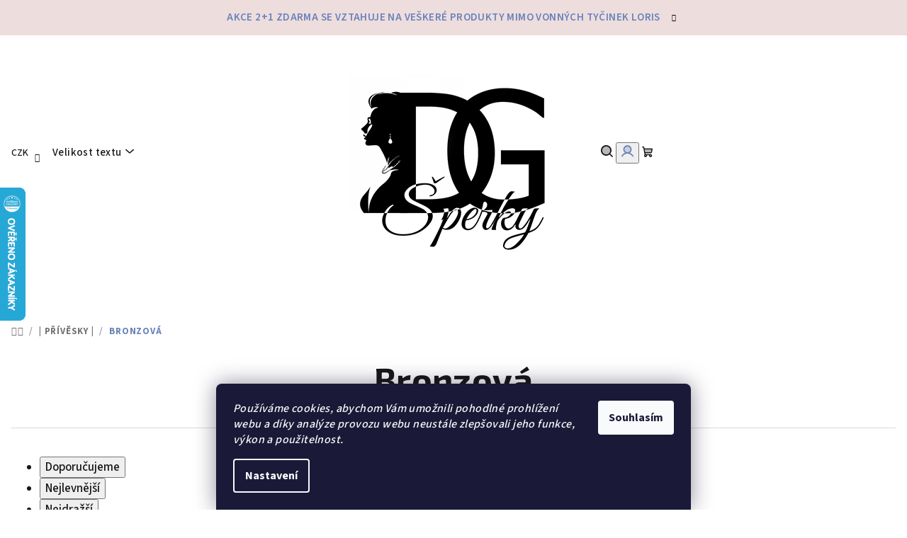

--- FILE ---
content_type: text/html; charset=utf-8
request_url: https://www.dopravagratis.cz/bronzova-3/
body_size: 36652
content:
<!doctype html><html lang="cs" dir="ltr" class="header-background-light external-fonts-loaded"><head><meta charset="utf-8" /><meta name="viewport" content="width=device-width,initial-scale=1" /><title>Bronzová - DopravaGratis</title><link rel="preconnect" href="https://cdn.myshoptet.com" /><link rel="dns-prefetch" href="https://cdn.myshoptet.com" /><link rel="preload" href="https://cdn.myshoptet.com/prj/dist/master/cms/libs/jquery/jquery-1.11.3.min.js" as="script" /><link href="https://cdn.myshoptet.com/prj/dist/master/cms/templates/frontend_templates/shared/css/font-face/source-sans-3.css" rel="stylesheet"><link href="https://cdn.myshoptet.com/prj/dist/master/cms/templates/frontend_templates/shared/css/font-face/exo-2.css" rel="stylesheet"><link href="https://cdn.myshoptet.com/prj/dist/master/shop/dist/font-shoptet-14.css.d90e56d0dd782c13aabd.css" rel="stylesheet"><script>
dataLayer = [];
dataLayer.push({'shoptet' : {
    "pageId": 1890,
    "pageType": "parametricCategory",
    "currency": "CZK",
    "currencyInfo": {
        "decimalSeparator": ",",
        "exchangeRate": 1,
        "priceDecimalPlaces": 0,
        "symbol": "K\u010d",
        "symbolLeft": 0,
        "thousandSeparator": " "
    },
    "language": "cs",
    "projectId": 139123,
    "category": {
        "guid": "ba90eeed-e15f-11e6-b761-0cc47a6c92bc",
        "path": "Ocelov\u00e9 a st\u0159\u00edbrn\u00e9 p\u0159\u00edv\u011bsky",
        "parentCategoryGuid": null
    },
    "cartInfo": {
        "id": null,
        "freeShipping": false,
        "freeShippingFrom": 300,
        "leftToFreeGift": {
            "formattedPrice": "699 K\u010d",
            "priceLeft": 699
        },
        "freeGift": false,
        "leftToFreeShipping": {
            "priceLeft": 300,
            "dependOnRegion": 0,
            "formattedPrice": "300 K\u010d"
        },
        "discountCoupon": [],
        "getNoBillingShippingPrice": {
            "withoutVat": 0,
            "vat": 0,
            "withVat": 0
        },
        "cartItems": [],
        "taxMode": "ORDINARY"
    },
    "cart": [],
    "customer": {
        "priceRatio": 1,
        "priceListId": 1,
        "groupId": null,
        "registered": false,
        "mainAccount": false
    }
}});
dataLayer.push({'cookie_consent' : {
    "marketing": "denied",
    "analytics": "denied"
}});
document.addEventListener('DOMContentLoaded', function() {
    shoptet.consent.onAccept(function(agreements) {
        if (agreements.length == 0) {
            return;
        }
        dataLayer.push({
            'cookie_consent' : {
                'marketing' : (agreements.includes(shoptet.config.cookiesConsentOptPersonalisation)
                    ? 'granted' : 'denied'),
                'analytics': (agreements.includes(shoptet.config.cookiesConsentOptAnalytics)
                    ? 'granted' : 'denied')
            },
            'event': 'cookie_consent'
        });
    });
});
</script>

<!-- Google Tag Manager -->
<script>(function(w,d,s,l,i){w[l]=w[l]||[];w[l].push({'gtm.start':
new Date().getTime(),event:'gtm.js'});var f=d.getElementsByTagName(s)[0],
j=d.createElement(s),dl=l!='dataLayer'?'&l='+l:'';j.async=true;j.src=
'https://www.googletagmanager.com/gtm.js?id='+i+dl;f.parentNode.insertBefore(j,f);
})(window,document,'script','dataLayer','GTM-KCMS4NM');</script>
<!-- End Google Tag Manager -->

<meta property="og:type" content="website"><meta property="og:site_name" content="dopravagratis.cz"><meta property="og:url" content="https://www.dopravagratis.cz/bronzova-3/"><meta property="og:title" content="Bronzová - DopravaGratis"><meta name="author" content="DopravaGratis"><meta name="web_author" content="Shoptet.cz"><meta name="dcterms.rightsHolder" content="www.dopravagratis.cz"><meta name="robots" content="index,follow"><meta property="og:image" content="https://cdn.myshoptet.com/usr/www.dopravagratis.cz/user/front_images/ogImage/privesky.jpg"><meta name="google-site-verification" content="nXA8P5e1G_ifsp_ZFxbb-ARoera1-AHTF6lU4iAOnrQ"><meta name="description" content="Bronzová, DopravaGratis"><meta property="og:description" content="Bronzová, DopravaGratis"><style>:root {--color-primary: #FFFFFF;--color-primary-h: 0;--color-primary-s: 0%;--color-primary-l: 100%;--color-primary-hover: #eedddd;--color-primary-hover-h: 0;--color-primary-hover-s: 33%;--color-primary-hover-l: 90%;--color-secondary: #6883BA;--color-secondary-h: 220;--color-secondary-s: 37%;--color-secondary-l: 57%;--color-secondary-hover: #7999D9;--color-secondary-hover-h: 220;--color-secondary-hover-s: 56%;--color-secondary-hover-l: 66%;--color-tertiary: #F9F9F9;--color-tertiary-h: 0;--color-tertiary-s: 0%;--color-tertiary-l: 98%;--color-tertiary-hover: #161616;--color-tertiary-hover-h: 0;--color-tertiary-hover-s: 0%;--color-tertiary-hover-l: 9%;--color-header-background: #FFFFFF;--template-font: "Source Sans 3";--template-headings-font: "Exo 2";--header-background-url: url("[data-uri]");--cookies-notice-background: #1A1937;--cookies-notice-color: #F8FAFB;--cookies-notice-button-hover: #f5f5f5;--cookies-notice-link-hover: #27263f;--templates-update-management-preview-mode-content: "Náhled aktualizací šablony je aktivní pro váš prohlížeč."}</style>
    
    <link href="https://cdn.myshoptet.com/prj/dist/master/shop/dist/main-14.less.49334c2a0bd7c3ed0f9c.css" rel="stylesheet" />
                <link href="https://cdn.myshoptet.com/prj/dist/master/shop/dist/mobile-header-v1-14.less.10721fb2626f6cacd20c.css" rel="stylesheet" />
    
<link rel="next" href="/bronzova-3/strana-2/" />    <script>var shoptet = shoptet || {};</script>
    <script src="https://cdn.myshoptet.com/prj/dist/master/shop/dist/main-3g-header.js.05f199e7fd2450312de2.js"></script>
<!-- User include --><!-- api 555(203) html code header -->
<link rel="stylesheet" href="https://cdn.myshoptet.com/usr/api2.dklab.cz/user/documents/_doplnky/posledniZakaznici/139123/2368/139123_2368.css" type="text/css" /><style>
        :root {
            --dklab-posledniZakaznici-wcolor-text: #000000;
            --dklab-posledniZakaznici-wcolor-background: #FFFFFF;  
            --dklab-posledniZakaznici-pcolor-text: #000000;
            --dklab-posledniZakaznici-pcolor-background: #E6E6E6;                          
        }
        </style>
<!-- api 706(352) html code header -->
<link rel="stylesheet" href="https://cdn.myshoptet.com/usr/api2.dklab.cz/user/documents/_doplnky/zalozky/139123/1000/139123_1000.css" type="text/css" /><style>
        :root {
            
        }
        </style>
<!-- api 1238(856) html code header -->
<link rel="stylesheet" href="https://cdn.myshoptet.com/usr/shoptet.tomashlad.eu/user/documents/extras/wide-web/styles.min.css?v99">
<script>
    var shoptetakWideWebSettings={"useContentSize":true,"useBiggerText":true,"useBiggerVisitingText":true,"contentSizeValue":"1280px","textSizeValue":"1px","addonActivation":true};

    var body=document.getElementsByTagName("body")[0];

    const root = document.documentElement;

    if ( shoptetakWideWebSettings.useContentSize) {
        root.setAttribute("container-change", "true");
        root.style.setProperty('--container-size', shoptetakWideWebSettings.contentSizeValue);
    }
    if (shoptetakWideWebSettings.useBiggerText) {
        root.setAttribute("bigger-text", shoptetakWideWebSettings.textSizeValue);
    }

    if (shoptetakWideWebSettings.useBiggerVisitingText) {
        root.setAttribute("text-change", "true");
    }

    cookie = key=>((new RegExp((key || '=')+'=(.*?); ','gm')).exec(document.cookie+'; ') ||['',null])[1];

    if (cookie('textSize') !== null) {
        function getTextCookie(number) {
            if (cookie('textSize') === ''+number+'px') {
                root.setAttribute("bigger-user-text", ''+number+'px');
            }
        }

        getTextCookie('0');
        getTextCookie('1');
        getTextCookie('2');
        getTextCookie('3');
        getTextCookie('4');
        getTextCookie('5');
    }
</script>

<!-- api 1556(1155) html code header -->
<script>
    var shoptetakCopyDisableSettings={"rightClick":false,"textCopy":false,"imgCopy":true,"adminDisable":true,"productsTitlesDisable":false,"categoryDisable":true,"pagesDisable":false,"urlAddressOne":"","urlAddressTwo":"","urlAddressThree":"","urlAddressFour":"","urlAddressFive":""};

    const rootCopy = document.documentElement;
</script>

<!-- service 1238(856) html code header -->
<style>
html:not([bigger-user-text="0px"]) .p-detail-tabs h1 {
  font-size: 1em !important;
}
</style>
<!-- service 1556(1155) html code header -->
<link rel="stylesheet" href="https://cdn.myshoptet.com/usr/shoptet.tomashlad.eu/user/documents/extras/copy-disable/screen.css?v=7">
<!-- service 409(63) html code header -->
<style>
#filters h4{cursor:pointer;}[class~=slider-wrapper],[class~=filter-section]{padding-left:0;}#filters h4{padding-left:13.5pt;}[class~=filter-section],[class~=slider-wrapper]{padding-bottom:0 !important;}#filters h4:before{position:absolute;}#filters h4:before{left:0;}[class~=filter-section],[class~=slider-wrapper]{padding-right:0;}#filters h4{padding-bottom:9pt;}#filters h4{padding-right:13.5pt;}#filters > .slider-wrapper,[class~=slider-wrapper] > div,.filter-sections form,[class~=slider-wrapper][class~=filter-section] > div,.razeni > form{display:none;}#filters h4:before,#filters .otevreny h4:before{content:"\e911";}#filters h4{padding-top:9pt;}[class~=filter-section],[class~=slider-wrapper]{padding-top:0 !important;}[class~=filter-section]{border-top-width:0 !important;}[class~=filter-section]{border-top-style:none !important;}[class~=filter-section]{border-top-color:currentColor !important;}#filters .otevreny h4:before,#filters h4:before{font-family:shoptet;}#filters h4{position:relative;}#filters h4{margin-left:0 !important;}[class~=filter-section]{border-image:none !important;}#filters h4{margin-bottom:0 !important;}#filters h4{margin-right:0 !important;}#filters h4{margin-top:0 !important;}#filters h4{border-top-width:.0625pc;}#filters h4{border-top-style:solid;}#filters h4{border-top-color:#e0e0e0;}[class~=slider-wrapper]{max-width:none;}[class~=otevreny] form,.slider-wrapper.otevreny > div,[class~=slider-wrapper][class~=otevreny] > div,.otevreny form{display:block;}#filters h4{border-image:none;}[class~=param-filter-top]{margin-bottom:.9375pc;}[class~=otevreny] form{margin-bottom:15pt;}[class~=slider-wrapper]{color:inherit;}#filters .otevreny h4:before{-webkit-transform:rotate(180deg);}[class~=slider-wrapper],#filters h4:before{background:none;}#filters h4:before{-webkit-transform:rotate(90deg);}#filters h4:before{-moz-transform:rotate(90deg);}[class~=param-filter-top] form{display:block !important;}#filters h4:before{-o-transform:rotate(90deg);}#filters h4:before{-ms-transform:rotate(90deg);}#filters h4:before{transform:rotate(90deg);}#filters h4:before{font-size:.104166667in;}#filters .otevreny h4:before{-moz-transform:rotate(180deg);}#filters .otevreny h4:before{-o-transform:rotate(180deg);}#filters h4:before{top:36%;}#filters .otevreny h4:before{-ms-transform:rotate(180deg);}#filters h4:before{height:auto;}#filters h4:before{width:auto;}#filters .otevreny h4:before{transform:rotate(180deg);}
@media screen and (max-width: 767px) {
.param-filter-top{padding-top: 15px;}
}
#content .filters-wrapper > div:first-of-type, #footer .filters-wrapper > div:first-of-type {text-align: left;}
.template-11.one-column-body .content .filter-sections{padding-top: 15px; padding-bottom: 15px;}
</style>
<!-- service 425(79) html code header -->
<style>
.hodnoceni:before{content: "Jak o nás mluví zákazníci";}
.hodnoceni.svk:before{content: "Ako o nás hovoria zákazníci";}
.hodnoceni.hun:before{content: "Mit mondanak rólunk a felhasználók";}
.hodnoceni.pl:before{content: "Co mówią o nas klienci";}
.hodnoceni.eng:before{content: "Customer reviews";}
.hodnoceni.de:before{content: "Was unsere Kunden über uns denken";}
.hodnoceni.ro:before{content: "Ce spun clienții despre noi";}
.hodnoceni{margin: 20px auto;}
body:not(.paxio-merkur):not(.venus):not(.jupiter) .hodnoceni .vote-wrap {border: 0 !important;width: 24.5%;flex-basis: 25%;padding: 10px 20px !important;display: inline-block;margin: 0;vertical-align: top;}
.multiple-columns-body #content .hodnoceni .vote-wrap {width: 49%;flex-basis: 50%;}
.hodnoceni .votes-wrap {display: block; border: 1px solid #f7f7f7;margin: 0;width: 100%;max-width: none;padding: 10px 0; background: #fff;}
.hodnoceni .vote-wrap:nth-child(n+5){display: none !important;}
.hodnoceni:before{display: block;font-size: 18px;padding: 10px 20px;background: #fcfcfc;}
.sidebar .hodnoceni .vote-pic, .sidebar .hodnoceni .vote-initials{display: block;}
.sidebar .hodnoceni .vote-wrap, #column-l #column-l-in .hodnoceni .vote-wrap {width: 100% !important; display: block;}
.hodnoceni > a{display: block;text-align: right;padding-top: 6px;}
.hodnoceni > a:after{content: "››";display: inline-block;margin-left: 2px;}
.sidebar .hodnoceni:before, #column-l #column-l-in .hodnoceni:before {background: none !important; padding-left: 0 !important;}
.template-10 .hodnoceni{max-width: 952px !important;}
.page-detail .hodnoceni > a{font-size: 14px;}
.page-detail .hodnoceni{margin-bottom: 30px;}
@media screen and (min-width: 992px) and (max-width: 1199px) {
.hodnoceni .vote-rating{display: block;}
.hodnoceni .vote-time{display: block;margin-top: 3px;}
.hodnoceni .vote-delimeter{display: none;}
}
@media screen and (max-width: 991px) {
body:not(.paxio-merkur):not(.venus):not(.jupiter) .hodnoceni .vote-wrap {width: 49%;flex-basis: 50%;}
.multiple-columns-body #content .hodnoceni .vote-wrap {width: 99%;flex-basis: 100%;}
}
@media screen and (max-width: 767px) {
body:not(.paxio-merkur):not(.venus):not(.jupiter) .hodnoceni .vote-wrap {width: 99%;flex-basis: 100%;}
}
.home #main-product .hodnoceni{margin: 0 0 60px 0;}
.hodnoceni .votes-wrap.admin-response{display: none !important;}
.hodnoceni .vote-pic {width: 100px;}
.hodnoceni .vote-delimeter{display: none;}
.hodnoceni .vote-rating{display: block;}
.hodnoceni .vote-time {display: block;margin-top: 5px;}
@media screen and (min-width: 768px){
.template-12 .hodnoceni{max-width: 747px; margin-left: auto; margin-right: auto;}
}
@media screen and (min-width: 992px){
.template-12 .hodnoceni{max-width: 972px;}
}
@media screen and (min-width: 1200px){
.template-12 .hodnoceni{max-width: 1418px;}
}
.template-14 .hodnoceni .vote-initials{margin: 0 auto;}
.vote-pic img::before {display: none;}
.hodnoceni + .hodnoceni {display: none;}
</style>
<!-- service 1603(1193) html code header -->
<style>
.mobile .p-thumbnail:not(.highlighted):hover::before {
    opacity: 0 !important;
}
</style>
<!-- service 533(184) html code header -->
<style>
.vybrane-filtry::before{content: "Zvolené filtry";background: #999;color: #fff;display: block;margin: -10px -20px 10px -20px;padding: 7px 20px;font-weight: bold;text-transform: uppercase;}
.svk .vybrane-filtry::before{content: "Zvolené filtre";}
.hu .vybrane-filtry::before{content: "Kiválasztott filterek";}
.vybrane-filtry {background-color: #eaeaea;padding: 10px 20px;margin-left: -20px;margin-right: -20px;margin-bottom: 10px;}
.vybrane-filtry input[type="checkbox"]:checked + label::before, .vybrane-filtry input[type="radio"]:checked + label::before{content: "\e912";font-family: shoptet;background: none !important;display: inline-block;vertical-align: middle;font-size: 7px;line-height: 16px;border: 0;position: relative;top: -1px;transform: none;height: auto;width: auto;margin-right: 3px;color: #999;}
.vybrane-filtry input[type="checkbox"]:checked + label::after, .vybrane-filtry input[type="radio"]:checked + label::after{content: ",";background: none;border: 0;width: auto;height: auto;display: inline-block !important;position: relative;left: -3px;top: auto;transform: none;}
.vybrane-filtry .filter-section label.active {font-weight: 400; padding: 0; margin-right: 5px;}
.vybrane-filtry .filter-count{display: none;}
.vybrane-filtry .filter-section fieldset div, .vybrane-filtry h4, .vybrane-filtry form {display: inline-block;}
.vybrane-filtry h4::after{content: ":";}
.vybrane-filtry h4::before{display: none;}
#filters .vybrane-filtry h4{margin-right: 5px !important;margin-bottom: 0 !important;text-transform: none; border: 0 !important; padding: 0 !important;}
.sidebar h4 span:not(.question-tooltip){background-color: transparent;}
.vybrane-filtry .filter-section fieldset > div:last-of-type > label::after, .vybrane-filtry .filter-section fieldset > div > div:last-of-type > label::after{display: none !important;}
.vybrane-filtry .filter-section:not(.filter-section-default) {padding: 5px 0 !important; border-top: 0 !important;border-bottom: 1px solid #e0e0e0;}
.vybrane-filtry .filter-section form{margin-bottom: 0 !important;}
.param-filter-top .filter-section:last-of-type{border-bottom: 0;}
#content .filter-section fieldset div{width: auto;}
#content .vybrane-filtry form{vertical-align: middle;}
.vybrane-filtry .param-filter-top{margin-bottom: 0;}
.vybrane-filtry .param-filter-top form{width: 100%;}
.vybrane-filtry .param-filter-top form .aktivni-filtr{padding: 5px 0 !important;border-bottom: 1px solid #e0e0e0; width: 100%;}
.vybrane-filtry .param-filter-top input[type="checkbox"]:checked + label::after{display: none;}
.vybrane-filtry .advanced-filters-wrapper .advanced-parameter{display: none;}
.vybrane-filtry .advanced-filters-wrapper .filter-label{display: block !important;}
.vybrane-filtry .advanced-filters-wrapper > div {width: auto;}
.vybrane-filtry .advanced-filters-wrapper > div {padding-bottom: 0;}
.vybrane-filtry .question-tooltip{display: none;}
</style>
<link href="https://cdn.myshoptet.com/usr/252557.myshoptet.com/user/documents/zvolene-filtry/Samba.css?v3" rel="stylesheet" />
<!-- service 2358(1865) html code header -->
<link rel="stylesheet" href="https://cdn.myshoptet.com/addons/Shubacek/search_add_product/styles.header.min.css?2b2eb904f35b93c17c15e7580c3d13c74c9aab6f">
<!-- service 993(626) html code header -->
<script defer src="https://cdn.myshoptet.com/usr/chatgo.myshoptet.com/user/documents/fotorecence_functions_cdn.js?v=3"></script>
<style>
.sf-review-img img, img.satisflow-review-image {
    width: 230px;
    height: 300px;
    object-fit: cover;
    border-top-left-radius: 10px;
    border-top-right-radius: 10px;
}

.sf-review.carousel-cell {
    min-height: 620px;
    border-radius: 10px;
}

.sf-upvote-btn-wrapper, .sf-upvote-active-btn-wrapper {
    position: absolute;
    bottom: 0;
    right: 10px;
}
.sf-review{
	width: 232px;
      border: 1px solid rgb(204, 204, 204);
}

.satisflow-review-image:hover {opacity: 0.8;}
.satisflow-review-image-modal {
    display: none;
    position: fixed;
    z-index: 2147483647;
    padding-top: 100px;
    left: 0;
    top: 0;
    width: 100%;
    height: 100%;
    overflow-y: scroll;
    background-color: rgb(0,0,0);
    background-color: rgba(0,0,0,0.9);
    cursor: pointer;
}
.satisflow-review-image-modal-content {
    margin: auto;
    display: block;
    max-width: 100%;
}
.sf-widget-brand-link{
	font-weight: bold;
  text-decoration: underline;
}
.satisflow-review-image-modal-content{
    animation-name: zoom;
    animation-duration: 0.3s;
}
@keyframes zoom {
    from {transform:scale(0)}
    to {transform:scale(1)}
}
.satisflow-review-image-modal-close {
    position: absolute;
    top: 15px;
    right: 35px;
    color: whitesmoke;
    font-size: 40px;
    font-weight: bold;
    transition: 0.3s;
}

.satisflow-review-image-modal-close:hover,
.satisflow-review-image-modal-close:focus {
    color: #bbb;
    text-decoration: none;
    cursor: pointer;
}
.flickity-button:hover {
  outline: none;
  color: black;
  border: none;
}
.flickity-button:disabled {
  display: none;
}
</style>
<script defer src="https://app.satisflow.cz/static/lib/flickity/flickity.min.js"></script>
<style>
.flickity-enabled{position:relative}.flickity-enabled:focus{outline:0}.flickity-viewport{overflow:hidden;position:relative;height:100%}.flickity-slider{position:absolute;width:100%;height:100%}.flickity-enabled.is-draggable{-webkit-tap-highlight-color:transparent;-webkit-user-select:none;-moz-user-select:none;-ms-user-select:none;user-select:none}.flickity-enabled.is-draggable .flickity-viewport{cursor:move;cursor:-webkit-grab;cursor:grab}.flickity-enabled.is-draggable .flickity-viewport.is-pointer-down{cursor:-webkit-grabbing;cursor:grabbing}.flickity-button{position:absolute;background:hsla(0,0%,100%,.75);border:none;color:#333}.flickity-button:hover{background:#fff;cursor:pointer}.flickity-button:focus{outline:0;box-shadow:0 0 0 5px #19f}.flickity-button:active{opacity:.6}.flickity-button:disabled{opacity:.3;cursor:auto;pointer-events:none}.flickity-button-icon{fill:currentColor}.flickity-prev-next-button{top:50%;width:44px;height:44px;border-radius:50%;transform:translateY(-50%)}.flickity-prev-next-button.previous{left:10px}.flickity-prev-next-button.next{right:10px}.flickity-rtl .flickity-prev-next-button.previous{left:auto;right:10px}.flickity-rtl .flickity-prev-next-button.next{right:auto;left:10px}.flickity-prev-next-button .flickity-button-icon{position:absolute;left:20%;top:20%;width:60%;height:60%}.flickity-page-dots{position:absolute;width:100%;bottom:-25px;padding:0;margin:0;list-style:none;text-align:center;line-height:1}.flickity-rtl .flickity-page-dots{direction:rtl}.flickity-page-dots .dot{display:inline-block;width:10px;height:10px;margin:0 8px;background:#333;border-radius:50%;opacity:.25;cursor:pointer}.flickity-page-dots .dot.is-selected{opacity:1}
</style>
<style>
/* fallback google icons */
@font-face {
  font-family: 'Material Symbols Outlined';
  font-style: normal;
  font-weight: 400;
  src: url(https://fonts.gstatic.com/s/materialsymbolsoutlined/v86/kJF1BvYX7BgnkSrUwT8OhrdQw4oELdPIeeII9v6oDMzByHX9rA6RzaxHMPdY43zj-jCxv3fzvRNU22ZXGJpEpjC_1n-q_4MrImHCIJIZrDCvHOej.woff2) format('woff2');
}

.material-symbols-outlined {
  font-family: 'Material Symbols Outlined'!important;
  font-weight: normal;
  font-style: normal;
  font-size: 24px;
  line-height: 1;
  letter-spacing: normal;
  text-transform: none;
  display: inline-block;
  white-space: nowrap;
  word-wrap: normal;
  direction: ltr;
  -webkit-font-feature-settings: 'liga';
  -webkit-font-smoothing: antialiased;
}
.satisflow-multiline-ellipsis {
  overflow: hidden;
  display: -webkit-box;
  -webkit-box-orient: vertical;
  -webkit-line-clamp: 3; 
  white-space: pre-wrap;
  cursor: pointer;
}
.sf-review-text {
  margin-bottom: 30px;
}
#sf-grid-reviews-widget-table {
  border-collapse: separate;
  border-spacing: 10px;
}
.sf-grid-review-display-none {
  display: none!important;
}
#sf-grid-reviews-widget-table td {
 border-radius: 10px;
}
@media only screen and (max-width: 760px) {
  #sf-grid-reviews-widget-table tr {
    display: block;
  }
  #sf-grid-reviews-widget-table td {
     display: block;
     padding-bottom: 0px;
     margin-bottom: 10px;
  }
}
</style>
<!-- project html code header -->
<meta name="facebook-domain-verification" content="9wmjr4pxjbt6nf1ushvzra4ey2a65e" />
<script type="text/javascript">
    (function(c,l,a,r,i,t,y){
        c[a]=c[a]||function(){(c[a].q=c[a].q||[]).push(arguments)};
        t=l.createElement(r);t.async=1;t.src="https://www.clarity.ms/tag/"+i;
        y=l.getElementsByTagName(r)[0];y.parentNode.insertBefore(t,y);
    })(window, document, "clarity", "script", "gaycrd1igh");
</script>

<!-- BEGIN MerchantWidget Code -->

<script id='merchantWidgetScript'

        src="https://www.gstatic.com/shopping/merchant/merchantwidget.js"

        defer>

</script>

<script type="text/javascript">

  merchantWidgetScript.addEventListener('load', function () {

    merchantwidget.start({

     position: 'RIGHT_BOTTOM'

   });

  });

</script>

<!-- END MerchantWidget Code -->
<!-- /User include --><link rel="shortcut icon" href="/favicon.ico" type="image/x-icon" /><link rel="canonical" href="https://www.dopravagratis.cz/bronzova-3/" />    <script>
        var _hwq = _hwq || [];
        _hwq.push(['setKey', 'A529A39227287E1DCC869CAF673C1821']);
        _hwq.push(['setTopPos', '200']);
        _hwq.push(['showWidget', '21']);
        (function() {
            var ho = document.createElement('script');
            ho.src = 'https://cz.im9.cz/direct/i/gjs.php?n=wdgt&sak=A529A39227287E1DCC869CAF673C1821';
            var s = document.getElementsByTagName('script')[0]; s.parentNode.insertBefore(ho, s);
        })();
    </script>
<style>/* custom background */@media (min-width: 992px) {body {background-color: #ffffff ;background-position: top center;background-repeat: no-repeat;background-attachment: scroll;}}</style>    <!-- Global site tag (gtag.js) - Google Analytics -->
    <script async src="https://www.googletagmanager.com/gtag/js?id=G-L9M2WYF684"></script>
    <script>
        
        window.dataLayer = window.dataLayer || [];
        function gtag(){dataLayer.push(arguments);}
        

                    console.debug('default consent data');

            gtag('consent', 'default', {"ad_storage":"denied","analytics_storage":"denied","ad_user_data":"denied","ad_personalization":"denied","wait_for_update":500});
            dataLayer.push({
                'event': 'default_consent'
            });
        
        gtag('js', new Date());

                gtag('config', 'UA-92770879-1', { 'groups': "UA" });
        
                gtag('config', 'G-L9M2WYF684', {"groups":"GA4","send_page_view":false,"content_group":"category","currency":"CZK","page_language":"cs"});
        
                gtag('config', 'AW-949535186');
        
        
        
        
        
                    gtag('event', 'page_view', {"send_to":"GA4","page_language":"cs","content_group":"category","currency":"CZK"});
        
        
        
        
        
        
        
        
        
        
        
        
        
        document.addEventListener('DOMContentLoaded', function() {
            if (typeof shoptet.tracking !== 'undefined') {
                for (var id in shoptet.tracking.bannersList) {
                    gtag('event', 'view_promotion', {
                        "send_to": "UA",
                        "promotions": [
                            {
                                "id": shoptet.tracking.bannersList[id].id,
                                "name": shoptet.tracking.bannersList[id].name,
                                "position": shoptet.tracking.bannersList[id].position
                            }
                        ]
                    });
                }
            }

            shoptet.consent.onAccept(function(agreements) {
                if (agreements.length !== 0) {
                    console.debug('gtag consent accept');
                    var gtagConsentPayload =  {
                        'ad_storage': agreements.includes(shoptet.config.cookiesConsentOptPersonalisation)
                            ? 'granted' : 'denied',
                        'analytics_storage': agreements.includes(shoptet.config.cookiesConsentOptAnalytics)
                            ? 'granted' : 'denied',
                                                                                                'ad_user_data': agreements.includes(shoptet.config.cookiesConsentOptPersonalisation)
                            ? 'granted' : 'denied',
                        'ad_personalization': agreements.includes(shoptet.config.cookiesConsentOptPersonalisation)
                            ? 'granted' : 'denied',
                        };
                    console.debug('update consent data', gtagConsentPayload);
                    gtag('consent', 'update', gtagConsentPayload);
                    dataLayer.push(
                        { 'event': 'update_consent' }
                    );
                }
            });
        });
    </script>
<!-- Start Srovname.cz Pixel -->
<script type="text/plain" data-cookiecategory="analytics">
    !(function (e, n, t, a, s, o, r) {
        e[a] ||
        (((s = e[a] = function () {
            s.process ? s.process.apply(s, arguments) : s.queue.push(arguments);
        }).queue = []),
            ((o = n.createElement(t)).async = 1),
            (o.src = "https://tracking.srovname.cz/srovnamepixel.js"),
            (o.dataset.srv9 = "1"),
            (r = n.getElementsByTagName(t)[0]).parentNode.insertBefore(o, r));
    })(window, document, "script", "srovname");
    srovname("init", "186deab3eb0bb97fa6ae0f35a534c9f4");
</script>
<!-- End Srovname.cz Pixel -->
</head><body class="desktop id-1890 in-bronzova-3 template-14 type-category subtype-category-parametric one-column-body columns-3 smart-labels-active ums_forms_redesign--off ums_a11y_category_page--on ums_discussion_rating_forms--off ums_flags_display_unification--on ums_a11y_login--on mobile-header-version-1"><noscript>
    <style>
        #header {
            padding-top: 0;
            position: relative !important;
            top: 0;
        }
        .header-navigation {
            position: relative !important;
        }
        .overall-wrapper {
            margin: 0 !important;
        }
        body:not(.ready) {
            visibility: visible !important;
        }
    </style>
    <div class="no-javascript">
        <div class="no-javascript__title">Musíte změnit nastavení vašeho prohlížeče</div>
        <div class="no-javascript__text">Podívejte se na: <a href="https://www.google.com/support/bin/answer.py?answer=23852">Jak povolit JavaScript ve vašem prohlížeči</a>.</div>
        <div class="no-javascript__text">Pokud používáte software na blokování reklam, může být nutné povolit JavaScript z této stránky.</div>
        <div class="no-javascript__text">Děkujeme.</div>
    </div>
</noscript>

        <div id="fb-root"></div>
        <script>
            window.fbAsyncInit = function() {
                FB.init({
                    autoLogAppEvents : true,
                    xfbml            : true,
                    version          : 'v24.0'
                });
            };
        </script>
        <script async defer crossorigin="anonymous" src="https://connect.facebook.net/cs_CZ/sdk.js#xfbml=1&version=v24.0"></script>
<!-- Google Tag Manager (noscript) -->
<noscript><iframe src="https://www.googletagmanager.com/ns.html?id=GTM-KCMS4NM"
height="0" width="0" style="display:none;visibility:hidden"></iframe></noscript>
<!-- End Google Tag Manager (noscript) -->

    <div class="siteCookies siteCookies--bottom siteCookies--dark js-siteCookies" role="dialog" data-testid="cookiesPopup" data-nosnippet>
        <div class="siteCookies__form">
            <div class="siteCookies__content">
                <div class="siteCookies__text">
                    <em>Používáme cookies, abychom Vám umožnili pohodlné prohlížení webu a díky analýze provozu webu neustále zlepšovali jeho funkce, výkon a použitelnost.</em>
                </div>
                <p class="siteCookies__links">
                    <button class="siteCookies__link js-cookies-settings" aria-label="Nastavení cookies" data-testid="cookiesSettings">Nastavení</button>
                </p>
            </div>
            <div class="siteCookies__buttonWrap">
                                <button class="siteCookies__button js-cookiesConsentSubmit" value="all" aria-label="Přijmout cookies" data-testid="buttonCookiesAccept">Souhlasím</button>
            </div>
        </div>
        <script>
            document.addEventListener("DOMContentLoaded", () => {
                const siteCookies = document.querySelector('.js-siteCookies');
                document.addEventListener("scroll", shoptet.common.throttle(() => {
                    const st = document.documentElement.scrollTop;
                    if (st > 1) {
                        siteCookies.classList.add('siteCookies--scrolled');
                    } else {
                        siteCookies.classList.remove('siteCookies--scrolled');
                    }
                }, 100));
            });
        </script>
    </div>
<a href="#content" class="skip-link sr-only">Přejít na obsah</a><div class="overall-wrapper"><div class="site-msg information"><div class="container"><div class="text">Akce 2+1 zdarma se vztahuje na veškeré produkty mimo vonných tyčinek Loris</div><div class="close js-close-information-msg"></div></div></div><header id="header">
        <div class="header-top">
            <div class="container navigation-wrapper header-top-wrapper">
                <div class="navigation-tools">
                        <div class="dropdown">
        <span>Ceny v:</span>
        <button id="topNavigationDropdown" type="button" data-toggle="dropdown" aria-haspopup="true" aria-expanded="false">
            CZK
            <span class="caret"></span>
        </button>
        <ul class="dropdown-menu" aria-labelledby="topNavigationDropdown"><li><a href="/action/Currency/changeCurrency/?currencyCode=CZK" rel="nofollow">CZK</a></li><li><a href="/action/Currency/changeCurrency/?currencyCode=EUR" rel="nofollow">EUR</a></li></ul>
    </div>
                </div>
                <div class="site-name"><a href="/" data-testid="linkWebsiteLogo"><img src="https://cdn.myshoptet.com/usr/www.dopravagratis.cz/user/logos/nov___logo_300.jpg" alt="DopravaGratis" fetchpriority="low" /></a></div>                <div class="navigation-buttons">
                    <a href="#" class="toggle-window" data-target="search" data-testid="linkSearchIcon"><i class="icon-search"></i><span class="sr-only">Hledat</span></a>
                                                                                                                                            <button class="top-nav-button top-nav-button-login toggle-window" type="button" data-target="login" aria-haspopup="dialog" aria-expanded="false" aria-controls="login" data-testid="signin">
                                        <i class="icon-login"></i><span class="sr-only">Přihlášení</span>
                                    </button>
                                                                                                                                
    <a href="/kosik/" class="btn btn-icon toggle-window cart-count" data-target="cart" data-testid="headerCart" rel="nofollow" aria-haspopup="dialog" aria-expanded="false" aria-controls="cart-widget">
        <span class="icon-cart"></span>
                <span class="sr-only">Nákupní košík</span>
        
    
            </a>
                    <a href="#" class="toggle-window" data-target="navigation" data-testid="hamburgerMenu"></a>
                </div>
                <div class="user-action">
                                            <div class="user-action-in">
            <div id="login" class="user-action-login popup-widget login-widget" role="dialog" aria-labelledby="loginHeading">
        <div class="popup-widget-inner">
                            <h2 id="loginHeading">Přihlášení k vašemu účtu</h2><div id="customerLogin"><form action="/action/Customer/Login/" method="post" id="formLoginIncluded" class="csrf-enabled formLogin" data-testid="formLogin"><input type="hidden" name="referer" value="" /><div class="form-group"><div class="input-wrapper email js-validated-element-wrapper no-label"><input type="email" name="email" class="form-control" autofocus placeholder="E-mailová adresa (např. jan@novak.cz)" data-testid="inputEmail" autocomplete="email" required /></div></div><div class="form-group"><div class="input-wrapper password js-validated-element-wrapper no-label"><input type="password" name="password" class="form-control" placeholder="Heslo" data-testid="inputPassword" autocomplete="current-password" required /><span class="no-display">Nemůžete vyplnit toto pole</span><input type="text" name="surname" value="" class="no-display" /></div></div><div class="form-group"><div class="login-wrapper"><button type="submit" class="btn btn-secondary btn-text btn-login" data-testid="buttonSubmit">Přihlásit se</button><div class="password-helper"><a href="/registrace/" data-testid="signup" rel="nofollow">Nová registrace</a><a href="/klient/zapomenute-heslo/" rel="nofollow">Zapomenuté heslo</a></div></div></div><div class="social-login-buttons"><div class="social-login-buttons-divider"><span>nebo</span></div><div class="form-group"><a href="/action/Social/login/?provider=Facebook" class="login-btn facebook" rel="nofollow"><span class="login-facebook-icon"><i class="icon-facebook-square"></i></span><strong>Přihlásit se přes Facebook</strong></a></div></div></form>
</div>                    </div>
    </div>

        <div id="cart-widget" class="user-action-cart popup-widget cart-widget loader-wrapper" data-testid="popupCartWidget" role="dialog" aria-hidden="true">
        <div class="popup-widget-inner cart-widget-inner place-cart-here">
            <div class="loader-overlay">
                <div class="loader"></div>
            </div>
        </div>
    </div>

        <div class="user-action-search popup-widget search-widget search stay-open" itemscope itemtype="https://schema.org/WebSite" data-testid="searchWidget">
        <span href="#" class="search-widget-close toggle-window" data-target="search" data-testid="linkSearchIcon"></span>
        <meta itemprop="headline" content="Bronzová"/><meta itemprop="url" content="https://www.dopravagratis.cz"/><meta itemprop="text" content="Bronzová, DopravaGratis"/>        <form action="/action/ProductSearch/prepareString/" method="post"
    id="formSearchForm" class="search-form compact-form js-search-main"
    itemprop="potentialAction" itemscope itemtype="https://schema.org/SearchAction" data-testid="searchForm">
    <fieldset>
        <meta itemprop="target"
            content="https://www.dopravagratis.cz/vyhledavani/?string={string}"/>
        <input type="hidden" name="language" value="cs"/>
        
    <span class="search-form-input-group">
        
    <span class="search-input-icon" aria-hidden="true"></span>

<input
    type="search"
    name="string"
        class="query-input form-control search-input js-search-input"
    placeholder="Napište, co hledáte"
    autocomplete="off"
    required
    itemprop="query-input"
    aria-label="Vyhledávání"
    data-testid="searchInput"
>
        <button type="submit" class="btn btn-default search-button" data-testid="searchBtn">Hledat</button>
    </span>

    </fieldset>
</form>
    </div>
</div>
                                    </div>
            </div>
        </div>
        <div class="header-bottom">
            <div class="navigation-wrapper header-bottom-wrapper">
                <nav id="navigation" aria-label="Hlavní menu" data-collapsible="true"><div class="navigation-in menu"><ul class="menu-level-1" role="menubar" data-testid="headerMenuItems"><li class="menu-item--51" role="none"><a href="/hodnoceni-obchodu/" target="blank" data-testid="headerMenuItem" role="menuitem" aria-expanded="false"><b>Hodnocení obchodu</b></a></li>
<li class="menu-item-735 ext" role="none"><a href="/sperky/" data-testid="headerMenuItem" role="menuitem" aria-haspopup="true" aria-expanded="false"><b>| Kompletní nabídka |</b><span class="submenu-arrow"></span></a><ul class="menu-level-2" aria-label="| Kompletní nabídka |" tabindex="-1" role="menu"><li class="menu-item-741" role="none"><a href="/prozeny/" class="menu-image" data-testid="headerMenuItem" tabindex="-1" aria-hidden="true"><img src="data:image/svg+xml,%3Csvg%20width%3D%22140%22%20height%3D%22100%22%20xmlns%3D%22http%3A%2F%2Fwww.w3.org%2F2000%2Fsvg%22%3E%3C%2Fsvg%3E" alt="" aria-hidden="true" width="140" height="100"  data-src="https://cdn.myshoptet.com/usr/www.dopravagratis.cz/user/categories/thumb/ona.png" fetchpriority="low" /></a><div><a href="/prozeny/" data-testid="headerMenuItem" role="menuitem"><span>♀️ Dámské šperky ♀️</span></a>
                        </div></li><li class="menu-item-744" role="none"><a href="/promuze/" class="menu-image" data-testid="headerMenuItem" tabindex="-1" aria-hidden="true"><img src="data:image/svg+xml,%3Csvg%20width%3D%22140%22%20height%3D%22100%22%20xmlns%3D%22http%3A%2F%2Fwww.w3.org%2F2000%2Fsvg%22%3E%3C%2Fsvg%3E" alt="" aria-hidden="true" width="140" height="100"  data-src="https://cdn.myshoptet.com/usr/www.dopravagratis.cz/user/categories/thumb/on.png" fetchpriority="low" /></a><div><a href="/promuze/" data-testid="headerMenuItem" role="menuitem"><span>♂️ Pánské šperky ♂️</span></a>
                        </div></li></ul></li>
<li class="menu-item-706" role="none"><a href="/privesky/" class="active" data-testid="headerMenuItem" role="menuitem" aria-expanded="false"><b>| Přívěsky |</b></a></li>
<li class="menu-item-700" role="none"><a href="/retizky/" data-testid="headerMenuItem" role="menuitem" aria-expanded="false"><b>| Řetízky |</b></a></li>
<li class="menu-item-678" role="none"><a href="/nahrdelniky/" data-testid="headerMenuItem" role="menuitem" aria-expanded="false"><b>| Náhrdelníky |</b></a></li>
<li class="menu-item-712" role="none"><a href="/nausnice/" data-testid="headerMenuItem" role="menuitem" aria-expanded="false"><b>| Náušnice |</b></a></li>
<li class="menu-item-691" role="none"><a href="/naramky/" data-testid="headerMenuItem" role="menuitem" aria-expanded="false"><b>| Náramky |</b></a></li>
<li class="menu-item-718" role="none"><a href="/prsteny/" data-testid="headerMenuItem" role="menuitem" aria-expanded="false"><b>| Prsteny |</b></a></li>
<li class="menu-item-724" role="none"><a href="/soupravy/" data-testid="headerMenuItem" role="menuitem" aria-expanded="false"><b>| Soupravy |</b></a></li>
<li class="menu-item-777" role="none"><a href="/retizky-na-kotnik/" data-testid="headerMenuItem" role="menuitem" aria-expanded="false"><b>| Řetízky na kotník |</b></a></li>
<li class="menu-item-835 ext" role="none"><a href="/stribro/" data-testid="headerMenuItem" role="menuitem" aria-haspopup="true" aria-expanded="false"><b>| Šperky ze stříbra |</b><span class="submenu-arrow"></span></a><ul class="menu-level-2" aria-label="| Šperky ze stříbra |" tabindex="-1" role="menu"><li class="menu-item-841" role="none"><a href="/agnausnice/" class="menu-image" data-testid="headerMenuItem" tabindex="-1" aria-hidden="true"><img src="data:image/svg+xml,%3Csvg%20width%3D%22140%22%20height%3D%22100%22%20xmlns%3D%22http%3A%2F%2Fwww.w3.org%2F2000%2Fsvg%22%3E%3C%2Fsvg%3E" alt="" aria-hidden="true" width="140" height="100"  data-src="https://cdn.myshoptet.com/usr/www.dopravagratis.cz/user/categories/thumb/n__u__nice_st____bro.jpg" fetchpriority="low" /></a><div><a href="/agnausnice/" data-testid="headerMenuItem" role="menuitem"><span>| Náušnice ze stříbra |</span></a>
                        </div></li><li class="menu-item-847" role="none"><a href="/agprivesky/" class="menu-image" data-testid="headerMenuItem" tabindex="-1" aria-hidden="true"><img src="data:image/svg+xml,%3Csvg%20width%3D%22140%22%20height%3D%22100%22%20xmlns%3D%22http%3A%2F%2Fwww.w3.org%2F2000%2Fsvg%22%3E%3C%2Fsvg%3E" alt="" aria-hidden="true" width="140" height="100"  data-src="https://cdn.myshoptet.com/usr/www.dopravagratis.cz/user/categories/thumb/p____v__sky_ze_st____bra.jpg" fetchpriority="low" /></a><div><a href="/agprivesky/" data-testid="headerMenuItem" role="menuitem"><span>| Stříbrné přívěsky |</span></a>
                        </div></li><li class="menu-item-853" role="none"><a href="/agnahrdelnik/" class="menu-image" data-testid="headerMenuItem" tabindex="-1" aria-hidden="true"><img src="data:image/svg+xml,%3Csvg%20width%3D%22140%22%20height%3D%22100%22%20xmlns%3D%22http%3A%2F%2Fwww.w3.org%2F2000%2Fsvg%22%3E%3C%2Fsvg%3E" alt="" aria-hidden="true" width="140" height="100"  data-src="https://cdn.myshoptet.com/usr/www.dopravagratis.cz/user/categories/thumb/n__hrdeln__ky_st____bro_2.jpg" fetchpriority="low" /></a><div><a href="/agnahrdelnik/" data-testid="headerMenuItem" role="menuitem"><span>| Náhrdelníky ze stříbra |</span></a>
                        </div></li><li class="menu-item-8498" role="none"><a href="/stribrnenaramky/" class="menu-image" data-testid="headerMenuItem" tabindex="-1" aria-hidden="true"><img src="data:image/svg+xml,%3Csvg%20width%3D%22140%22%20height%3D%22100%22%20xmlns%3D%22http%3A%2F%2Fwww.w3.org%2F2000%2Fsvg%22%3E%3C%2Fsvg%3E" alt="" aria-hidden="true" width="140" height="100"  data-src="https://cdn.myshoptet.com/usr/www.dopravagratis.cz/user/categories/thumb/n__ramky_ze_st____bra_2.jpg" fetchpriority="low" /></a><div><a href="/stribrnenaramky/" data-testid="headerMenuItem" role="menuitem"><span>| Stříbrné náramky |</span></a>
                        </div></li><li class="menu-item-8503" role="none"><a href="/agretizky/" class="menu-image" data-testid="headerMenuItem" tabindex="-1" aria-hidden="true"><img src="data:image/svg+xml,%3Csvg%20width%3D%22140%22%20height%3D%22100%22%20xmlns%3D%22http%3A%2F%2Fwww.w3.org%2F2000%2Fsvg%22%3E%3C%2Fsvg%3E" alt="" aria-hidden="true" width="140" height="100"  data-src="https://cdn.myshoptet.com/usr/www.dopravagratis.cz/user/categories/thumb/3.jpg" fetchpriority="low" /></a><div><a href="/agretizky/" data-testid="headerMenuItem" role="menuitem"><span>| Řetízky ze stříbra |</span></a>
                        </div></li><li class="menu-item-8563" role="none"><a href="/nakotniky-stribro/" class="menu-image" data-testid="headerMenuItem" tabindex="-1" aria-hidden="true"><img src="data:image/svg+xml,%3Csvg%20width%3D%22140%22%20height%3D%22100%22%20xmlns%3D%22http%3A%2F%2Fwww.w3.org%2F2000%2Fsvg%22%3E%3C%2Fsvg%3E" alt="" aria-hidden="true" width="140" height="100"  data-src="https://cdn.myshoptet.com/usr/www.dopravagratis.cz/user/categories/thumb/n__kotn__k_2.jpg" fetchpriority="low" /></a><div><a href="/nakotniky-stribro/" data-testid="headerMenuItem" role="menuitem"><span>| Stříbrné nákotníky |</span></a>
                        </div></li></ul></li>
<li class="menu-item-8595" role="none"><a href="/broze/" data-testid="headerMenuItem" role="menuitem" aria-expanded="false"><b>| Luxusní brože bez niklu |</b></a></li>
<li class="menu-item-8583 ext" role="none"><a href="/loris-parfemy/" data-testid="headerMenuItem" role="menuitem" aria-haspopup="true" aria-expanded="false"><b>| Kosmetika LORIS |</b><span class="submenu-arrow"></span></a><ul class="menu-level-2" aria-label="| Kosmetika LORIS |" tabindex="-1" role="menu"><li class="menu-item-8586" role="none"><a href="/damske-parfemy-loris/" class="menu-image" data-testid="headerMenuItem" tabindex="-1" aria-hidden="true"><img src="data:image/svg+xml,%3Csvg%20width%3D%22140%22%20height%3D%22100%22%20xmlns%3D%22http%3A%2F%2Fwww.w3.org%2F2000%2Fsvg%22%3E%3C%2Fsvg%3E" alt="" aria-hidden="true" width="140" height="100"  data-src="https://cdn.myshoptet.com/usr/www.dopravagratis.cz/user/categories/thumb/kategorie_d__msk___parf__my_loris.jpg" fetchpriority="low" /></a><div><a href="/damske-parfemy-loris/" data-testid="headerMenuItem" role="menuitem"><span>| Dámské parfémy |</span></a>
                        </div></li><li class="menu-item-8589" role="none"><a href="/panske-parfemy-loris/" class="menu-image" data-testid="headerMenuItem" tabindex="-1" aria-hidden="true"><img src="data:image/svg+xml,%3Csvg%20width%3D%22140%22%20height%3D%22100%22%20xmlns%3D%22http%3A%2F%2Fwww.w3.org%2F2000%2Fsvg%22%3E%3C%2Fsvg%3E" alt="" aria-hidden="true" width="140" height="100"  data-src="https://cdn.myshoptet.com/usr/www.dopravagratis.cz/user/categories/thumb/kategorie_p__nsk___parf__my_loris.jpg" fetchpriority="low" /></a><div><a href="/panske-parfemy-loris/" data-testid="headerMenuItem" role="menuitem"><span>| Pánské parfémy |</span></a>
                        </div></li><li class="menu-item-8610" role="none"><a href="/aroma-difuzery/" class="menu-image" data-testid="headerMenuItem" tabindex="-1" aria-hidden="true"><img src="data:image/svg+xml,%3Csvg%20width%3D%22140%22%20height%3D%22100%22%20xmlns%3D%22http%3A%2F%2Fwww.w3.org%2F2000%2Fsvg%22%3E%3C%2Fsvg%3E" alt="" aria-hidden="true" width="140" height="100"  data-src="https://cdn.myshoptet.com/usr/www.dopravagratis.cz/user/categories/thumb/loris_vonn___ty__inky_lavender___musk_d.jpg" fetchpriority="low" /></a><div><a href="/aroma-difuzery/" data-testid="headerMenuItem" role="menuitem"><span>| Tyčinkové aroma difuzéry |</span></a>
                        </div></li></ul></li>
<li class="menu-item-803 ext" role="none"><a href="/o-spercich/" data-testid="headerMenuItem" role="menuitem" aria-haspopup="true" aria-expanded="false"><b>| Blog o špercích |</b><span class="submenu-arrow"></span></a><ul class="menu-level-2" aria-label="| Blog o špercích |" tabindex="-1" role="menu"><li class="" role="none"><a href="/o-spercich/vyhody-nakupu-na-dg-sperky/" class="menu-image" data-testid="headerMenuItem" tabindex="-1" aria-hidden="true"><img src="data:image/svg+xml,%3Csvg%20width%3D%22140%22%20height%3D%22100%22%20xmlns%3D%22http%3A%2F%2Fwww.w3.org%2F2000%2Fsvg%22%3E%3C%2Fsvg%3E" alt="" aria-hidden="true" width="140" height="100"  data-src="https://cdn.myshoptet.com/usr/www.dopravagratis.cz/user/articles/images/v__hody_n__kupu_na_dg___perky.jpg" fetchpriority="low" /></a><div><a href="/o-spercich/vyhody-nakupu-na-dg-sperky/" data-testid="headerMenuItem" role="menuitem"><span>Výhody nákupu na DG Šperky</span></a>
                        </div></li><li class="" role="none"><a href="/o-spercich/blog-broze/" class="menu-image" data-testid="headerMenuItem" tabindex="-1" aria-hidden="true"><img src="data:image/svg+xml,%3Csvg%20width%3D%22140%22%20height%3D%22100%22%20xmlns%3D%22http%3A%2F%2Fwww.w3.org%2F2000%2Fsvg%22%3E%3C%2Fsvg%3E" alt="" aria-hidden="true" width="140" height="100"  data-src="https://cdn.myshoptet.com/usr/www.dopravagratis.cz/user/articles/images/bro__e.jpg" fetchpriority="low" /></a><div><a href="/o-spercich/blog-broze/" data-testid="headerMenuItem" role="menuitem"><span>Brože – návrat královského doplňku 🖤 Blog DG Šperky</span></a>
                        </div></li><li class="" role="none"><a href="/o-spercich/fenrir/" class="menu-image" data-testid="headerMenuItem" tabindex="-1" aria-hidden="true"><img src="data:image/svg+xml,%3Csvg%20width%3D%22140%22%20height%3D%22100%22%20xmlns%3D%22http%3A%2F%2Fwww.w3.org%2F2000%2Fsvg%22%3E%3C%2Fsvg%3E" alt="" aria-hidden="true" width="140" height="100"  data-src="https://cdn.myshoptet.com/usr/www.dopravagratis.cz/user/articles/images/fenrir_n__hled.jpg" fetchpriority="low" /></a><div><a href="/o-spercich/fenrir/" data-testid="headerMenuItem" role="menuitem"><span>Symbol na špercích Fenrir 🖤 Blog DG Šperky</span></a>
                        </div></li><li class="" role="none"><a href="/o-spercich/cerne-sperky/" class="menu-image" data-testid="headerMenuItem" tabindex="-1" aria-hidden="true"><img src="data:image/svg+xml,%3Csvg%20width%3D%22140%22%20height%3D%22100%22%20xmlns%3D%22http%3A%2F%2Fwww.w3.org%2F2000%2Fsvg%22%3E%3C%2Fsvg%3E" alt="" aria-hidden="true" width="140" height="100"  data-src="https://cdn.myshoptet.com/usr/www.dopravagratis.cz/user/articles/images/__ern_____perky.jpg" fetchpriority="low" /></a><div><a href="/o-spercich/cerne-sperky/" data-testid="headerMenuItem" role="menuitem"><span>Černé šperky: Symbol elegance a tajemství 🖤 Blog DG Šperky</span></a>
                        </div></li><li class="" role="none"><a href="/o-spercich/vodeodolnost-ocelovych-sperku/" class="menu-image" data-testid="headerMenuItem" tabindex="-1" aria-hidden="true"><img src="data:image/svg+xml,%3Csvg%20width%3D%22140%22%20height%3D%22100%22%20xmlns%3D%22http%3A%2F%2Fwww.w3.org%2F2000%2Fsvg%22%3E%3C%2Fsvg%3E" alt="" aria-hidden="true" width="140" height="100"  data-src="https://cdn.myshoptet.com/usr/www.dopravagratis.cz/user/articles/images/vod__odoln_____perky_na_dg___perky.jpg" fetchpriority="low" /></a><div><a href="/o-spercich/vodeodolnost-ocelovych-sperku/" data-testid="headerMenuItem" role="menuitem"><span>Voděodolnost ocelových šperků 🖤 Blog DG Šperky</span></a>
                        </div></li><li class="" role="none"><a href="/o-spercich/panske-naramky--od-tradice-po-trend/" class="menu-image" data-testid="headerMenuItem" tabindex="-1" aria-hidden="true"><img src="data:image/svg+xml,%3Csvg%20width%3D%22140%22%20height%3D%22100%22%20xmlns%3D%22http%3A%2F%2Fwww.w3.org%2F2000%2Fsvg%22%3E%3C%2Fsvg%3E" alt="" aria-hidden="true" width="140" height="100"  data-src="https://cdn.myshoptet.com/usr/www.dopravagratis.cz/user/articles/images/p__nsk___n__ramky.jpg" fetchpriority="low" /></a><div><a href="/o-spercich/panske-naramky--od-tradice-po-trend/" data-testid="headerMenuItem" role="menuitem"><span>Pánské Náramky od tradice po trend 🖤 Blog DG Šperky</span></a>
                        </div></li><li class="" role="none"><a href="/o-spercich/alergie-a-sperky/" class="menu-image" data-testid="headerMenuItem" tabindex="-1" aria-hidden="true"><img src="data:image/svg+xml,%3Csvg%20width%3D%22140%22%20height%3D%22100%22%20xmlns%3D%22http%3A%2F%2Fwww.w3.org%2F2000%2Fsvg%22%3E%3C%2Fsvg%3E" alt="" aria-hidden="true" width="140" height="100"  data-src="https://cdn.myshoptet.com/usr/www.dopravagratis.cz/user/articles/images/alergie_na___perky.jpg" fetchpriority="low" /></a><div><a href="/o-spercich/alergie-a-sperky/" data-testid="headerMenuItem" role="menuitem"><span>Alergie a Ocelové šperky 🖤 Blog DG Šperky</span></a>
                        </div></li><li class="" role="none"><a href="/o-spercich/dg-sperky-symbolika-hada/" class="menu-image" data-testid="headerMenuItem" tabindex="-1" aria-hidden="true"><img src="data:image/svg+xml,%3Csvg%20width%3D%22140%22%20height%3D%22100%22%20xmlns%3D%22http%3A%2F%2Fwww.w3.org%2F2000%2Fsvg%22%3E%3C%2Fsvg%3E" alt="" aria-hidden="true" width="140" height="100"  data-src="https://cdn.myshoptet.com/usr/www.dopravagratis.cz/user/articles/images/symbol_hada.jpg" fetchpriority="low" /></a><div><a href="/o-spercich/dg-sperky-symbolika-hada/" data-testid="headerMenuItem" role="menuitem"><span>Symbolika hada 🖤 Blog DG Šperky</span></a>
                        </div></li><li class="" role="none"><a href="/o-spercich/dg-sperky-symbolika-srdce-na-spercich/" class="menu-image" data-testid="headerMenuItem" tabindex="-1" aria-hidden="true"><img src="data:image/svg+xml,%3Csvg%20width%3D%22140%22%20height%3D%22100%22%20xmlns%3D%22http%3A%2F%2Fwww.w3.org%2F2000%2Fsvg%22%3E%3C%2Fsvg%3E" alt="" aria-hidden="true" width="140" height="100"  data-src="https://cdn.myshoptet.com/usr/www.dopravagratis.cz/user/articles/images/__perky_s_motivem_srdce.jpg" fetchpriority="low" /></a><div><a href="/o-spercich/dg-sperky-symbolika-srdce-na-spercich/" data-testid="headerMenuItem" role="menuitem"><span>Symbolika srdce na špercích 🖤 Blog DG Šperky</span></a>
                        </div></li><li class="" role="none"><a href="/o-spercich/dg-sperky-nausnice/" class="menu-image" data-testid="headerMenuItem" tabindex="-1" aria-hidden="true"><img src="data:image/svg+xml,%3Csvg%20width%3D%22140%22%20height%3D%22100%22%20xmlns%3D%22http%3A%2F%2Fwww.w3.org%2F2000%2Fsvg%22%3E%3C%2Fsvg%3E" alt="" aria-hidden="true" width="140" height="100"  data-src="https://cdn.myshoptet.com/usr/www.dopravagratis.cz/user/articles/images/__ern___n__u__nice_neria_kruhy_se_zirkony_(4).jpg" fetchpriority="low" /></a><div><a href="/o-spercich/dg-sperky-nausnice/" data-testid="headerMenuItem" role="menuitem"><span>*Náušnice</span></a>
                        </div></li><li class="" role="none"><a href="/o-spercich/nase-silena-rodina/" class="menu-image" data-testid="headerMenuItem" tabindex="-1" aria-hidden="true"><img src="data:image/svg+xml,%3Csvg%20width%3D%22140%22%20height%3D%22100%22%20xmlns%3D%22http%3A%2F%2Fwww.w3.org%2F2000%2Fsvg%22%3E%3C%2Fsvg%3E" alt="" aria-hidden="true" width="140" height="100"  data-src="https://cdn.myshoptet.com/usr/www.dopravagratis.cz/user/articles/images/d__rky_na_dopravagratis.jpg" fetchpriority="low" /></a><div><a href="/o-spercich/nase-silena-rodina/" data-testid="headerMenuItem" role="menuitem"><span>*Naše šílená rodina</span></a>
                        </div></li><li class="" role="none"><a href="/o-spercich/sparta/" class="menu-image" data-testid="headerMenuItem" tabindex="-1" aria-hidden="true"><img src="data:image/svg+xml,%3Csvg%20width%3D%22140%22%20height%3D%22100%22%20xmlns%3D%22http%3A%2F%2Fwww.w3.org%2F2000%2Fsvg%22%3E%3C%2Fsvg%3E" alt="" aria-hidden="true" width="140" height="100"  data-src="https://cdn.myshoptet.com/usr/www.dopravagratis.cz/user/articles/images/sparta.jpg" fetchpriority="low" /></a><div><a href="/o-spercich/sparta/" data-testid="headerMenuItem" role="menuitem"><span>Tohle je Sparta</span></a>
                        </div></li><li class="" role="none"><a href="/o-spercich/sperky-pro-motorkare/" class="menu-image" data-testid="headerMenuItem" tabindex="-1" aria-hidden="true"><img src="data:image/svg+xml,%3Csvg%20width%3D%22140%22%20height%3D%22100%22%20xmlns%3D%22http%3A%2F%2Fwww.w3.org%2F2000%2Fsvg%22%3E%3C%2Fsvg%3E" alt="" aria-hidden="true" width="140" height="100"  data-src="https://cdn.myshoptet.com/usr/www.dopravagratis.cz/user/articles/images/moto_1.jpg" fetchpriority="low" /></a><div><a href="/o-spercich/sperky-pro-motorkare/" data-testid="headerMenuItem" role="menuitem"><span>Šperky pro motorkáře</span></a>
                        </div></li><li class="" role="none"><a href="/o-spercich/nase-sperky/" class="menu-image" data-testid="headerMenuItem" tabindex="-1" aria-hidden="true"><img src="data:image/svg+xml,%3Csvg%20width%3D%22140%22%20height%3D%22100%22%20xmlns%3D%22http%3A%2F%2Fwww.w3.org%2F2000%2Fsvg%22%3E%3C%2Fsvg%3E" alt="" aria-hidden="true" width="140" height="100"  data-src="https://cdn.myshoptet.com/usr/www.dopravagratis.cz/user/articles/images/nov___logo_2.jpg" fetchpriority="low" /></a><div><a href="/o-spercich/nase-sperky/" data-testid="headerMenuItem" role="menuitem"><span>DG | Naše šperky</span></a>
                        </div></li><li class="" role="none"><a href="/o-spercich/https-www-dopravagratis-cz-krizek-2/" class="menu-image" data-testid="headerMenuItem" tabindex="-1" aria-hidden="true"><img src="data:image/svg+xml,%3Csvg%20width%3D%22140%22%20height%3D%22100%22%20xmlns%3D%22http%3A%2F%2Fwww.w3.org%2F2000%2Fsvg%22%3E%3C%2Fsvg%3E" alt="" aria-hidden="true" width="140" height="100"  data-src="https://cdn.myshoptet.com/usr/www.dopravagratis.cz/user/articles/images/atraktivn___k______ek_crux_orans_(3).jpg" fetchpriority="low" /></a><div><a href="/o-spercich/https-www-dopravagratis-cz-krizek-2/" data-testid="headerMenuItem" role="menuitem"><span>Křížky a jejich symbolika</span></a>
                        </div></li><li class="" role="none"><a href="/o-spercich/https-www-dopravagratis-cz-sperky--pv16-420/" class="menu-image" data-testid="headerMenuItem" tabindex="-1" aria-hidden="true"><img src="data:image/svg+xml,%3Csvg%20width%3D%22140%22%20height%3D%22100%22%20xmlns%3D%22http%3A%2F%2Fwww.w3.org%2F2000%2Fsvg%22%3E%3C%2Fsvg%3E" alt="" aria-hidden="true" width="140" height="100"  data-src="https://cdn.myshoptet.com/usr/www.dopravagratis.cz/user/articles/images/d__msk___prsten_s_keramikou_dg_doprava_gratis-16.jpg" fetchpriority="low" /></a><div><a href="/o-spercich/https-www-dopravagratis-cz-sperky--pv16-420/" data-testid="headerMenuItem" role="menuitem"><span>Keramika na špercích</span></a>
                        </div></li><li class="" role="none"><a href="/o-spercich/dg-sperky-strom-zivota/" class="menu-image" data-testid="headerMenuItem" tabindex="-1" aria-hidden="true"><img src="data:image/svg+xml,%3Csvg%20width%3D%22140%22%20height%3D%22100%22%20xmlns%3D%22http%3A%2F%2Fwww.w3.org%2F2000%2Fsvg%22%3E%3C%2Fsvg%3E" alt="" aria-hidden="true" width="140" height="100"  data-src="https://cdn.myshoptet.com/usr/www.dopravagratis.cz/user/articles/images/1.jpg" fetchpriority="low" /></a><div><a href="/o-spercich/dg-sperky-strom-zivota/" data-testid="headerMenuItem" role="menuitem"><span>*Strom života</span></a>
                        </div></li><li class="" role="none"><a href="/o-spercich/jak-zmerit-velikost-prstenu/" class="menu-image" data-testid="headerMenuItem" tabindex="-1" aria-hidden="true"><img src="data:image/svg+xml,%3Csvg%20width%3D%22140%22%20height%3D%22100%22%20xmlns%3D%22http%3A%2F%2Fwww.w3.org%2F2000%2Fsvg%22%3E%3C%2Fsvg%3E" alt="" aria-hidden="true" width="140" height="100"  data-src="https://cdn.myshoptet.com/usr/www.dopravagratis.cz/user/articles/images/prsteny.jpg" fetchpriority="low" /></a><div><a href="/o-spercich/jak-zmerit-velikost-prstenu/" data-testid="headerMenuItem" role="menuitem"><span>DG Šperky | Jak změřit velikost prstenu</span></a>
                        </div></li><li class="" role="none"><a href="/o-spercich/sperky-s-lebkou/" class="menu-image" data-testid="headerMenuItem" tabindex="-1" aria-hidden="true"><img src="data:image/svg+xml,%3Csvg%20width%3D%22140%22%20height%3D%22100%22%20xmlns%3D%22http%3A%2F%2Fwww.w3.org%2F2000%2Fsvg%22%3E%3C%2Fsvg%3E" alt="" aria-hidden="true" width="140" height="100"  data-src="https://cdn.myshoptet.com/usr/www.dopravagratis.cz/user/articles/images/janek1968_rough_biker_on_motorcycle_skeleton_background_fire_fr_dfd04af5-7db2-4f62-b188-ffe3e2e2051d.png" fetchpriority="low" /></a><div><a href="/o-spercich/sperky-s-lebkou/" data-testid="headerMenuItem" role="menuitem"><span>Šperky s lebkou</span></a>
                        </div></li><li class="" role="none"><a href="/o-spercich/styly-retizku-a-naramku/" class="menu-image" data-testid="headerMenuItem" tabindex="-1" aria-hidden="true"><img src="data:image/svg+xml,%3Csvg%20width%3D%22140%22%20height%3D%22100%22%20xmlns%3D%22http%3A%2F%2Fwww.w3.org%2F2000%2Fsvg%22%3E%3C%2Fsvg%3E" alt="" aria-hidden="true" width="140" height="100"  data-src="https://cdn.myshoptet.com/usr/www.dopravagratis.cz/user/articles/images/retizkydelky.jpg" fetchpriority="low" /></a><div><a href="/o-spercich/styly-retizku-a-naramku/" data-testid="headerMenuItem" role="menuitem"><span>Styly řetízků a náramků</span></a>
                        </div></li><li class="" role="none"><a href="/o-spercich/zirkony-na-spercich-2/" class="menu-image" data-testid="headerMenuItem" tabindex="-1" aria-hidden="true"><img src="data:image/svg+xml,%3Csvg%20width%3D%22140%22%20height%3D%22100%22%20xmlns%3D%22http%3A%2F%2Fwww.w3.org%2F2000%2Fsvg%22%3E%3C%2Fsvg%3E" alt="" aria-hidden="true" width="140" height="100"  data-src="https://cdn.myshoptet.com/usr/www.dopravagratis.cz/user/articles/images/diamond-1857733_960_720.png" fetchpriority="low" /></a><div><a href="/o-spercich/zirkony-na-spercich-2/" data-testid="headerMenuItem" role="menuitem"><span>Zirkony na špercích</span></a>
                        </div></li><li class="" role="none"><a href="/o-spercich/barvy-sperku/" class="menu-image" data-testid="headerMenuItem" tabindex="-1" aria-hidden="true"><img src="data:image/svg+xml,%3Csvg%20width%3D%22140%22%20height%3D%22100%22%20xmlns%3D%22http%3A%2F%2Fwww.w3.org%2F2000%2Fsvg%22%3E%3C%2Fsvg%3E" alt="" aria-hidden="true" width="140" height="100"  data-src="https://cdn.myshoptet.com/usr/www.dopravagratis.cz/user/articles/images/girl-2696947_960_720.jpg" fetchpriority="low" /></a><div><a href="/o-spercich/barvy-sperku/" data-testid="headerMenuItem" role="menuitem"><span>Barvy šperků</span></a>
                        </div></li></ul></li>
<li class="menu-item--6" role="none"><a href="/napiste-nam/" data-testid="headerMenuItem" role="menuitem" aria-expanded="false"><b>Napište nám</b></a></li>
<li class="menu-item-779" role="none"><a href="/doprava/" target="blank" data-testid="headerMenuItem" role="menuitem" aria-expanded="false"><b>| Ceny dopravy |</b></a></li>
<li class="menu-item-29" role="none"><a href="/kontakt/" data-testid="headerMenuItem" role="menuitem" aria-expanded="false"><b>| Kontakt |</b></a></li>
<li class="menu-item-797" role="none"><a href="/velikost-prstenu/" data-testid="headerMenuItem" role="menuitem" aria-expanded="false"><b>| Velikosti prstenů |</b></a></li>
<li class="menu-item-8580" role="none"><a href="/soutez/" data-testid="headerMenuItem" role="menuitem" aria-expanded="false"><b>Soutěž DG Šperky</b></a></li>
</ul>
    <ul class="navigationActions" role="menu">
                    <li class="ext" role="none">
                <a href="#">
                                            <span>
                            <span>Měna</span>
                            <span>(CZK)</span>
                        </span>
                                        <span class="submenu-arrow"></span>
                </a>
                <ul class="navigationActions__submenu menu-level-2" role="menu">
                    <li role="none">
                                                    <ul role="menu">
                                                                    <li class="navigationActions__submenu__item navigationActions__submenu__item--active" role="none">
                                        <a href="/action/Currency/changeCurrency/?currencyCode=CZK" rel="nofollow" role="menuitem">CZK</a>
                                    </li>
                                                                    <li class="navigationActions__submenu__item" role="none">
                                        <a href="/action/Currency/changeCurrency/?currencyCode=EUR" rel="nofollow" role="menuitem">EUR</a>
                                    </li>
                                                            </ul>
                                                                    </li>
                </ul>
            </li>
                            <li role="none">
                                    <a href="/login/?backTo=%2Fbronzova-3%2F" rel="nofollow" data-testid="signin" role="menuitem"><span>Přihlášení</span></a>
                            </li>
                        </ul>
</div><span class="navigation-close"></span></nav><div class="menu-helper" data-testid="hamburgerMenu"><span>Více</span></div>
            </div>
        </div>
    </header><!-- / header -->

    

<div id="content-wrapper" class="container content-wrapper aside-indented">
    
                                <div class="breadcrumbs navigation-home-icon-wrapper" itemscope itemtype="https://schema.org/BreadcrumbList">
                                                                            <span id="navigation-first" data-basetitle="DopravaGratis" itemprop="itemListElement" itemscope itemtype="https://schema.org/ListItem">
                <a href="/" itemprop="item" class="navigation-home-icon"><span class="sr-only" itemprop="name">Domů</span></a>
                <span class="navigation-bullet">/</span>
                <meta itemprop="position" content="1" />
            </span>
                                <span id="navigation-1" itemprop="itemListElement" itemscope itemtype="https://schema.org/ListItem">
                <a href="/privesky/" itemprop="item" data-testid="breadcrumbsSecondLevel"><span itemprop="name">| Přívěsky |</span></a>
                <span class="navigation-bullet">/</span>
                <meta itemprop="position" content="2" />
            </span>
                                            <span id="navigation-2" itemprop="itemListElement" itemscope itemtype="https://schema.org/ListItem" data-testid="breadcrumbsLastLevel">
                <meta itemprop="item" content="https://www.dopravagratis.cz/bronzova-3/" />
                <meta itemprop="position" content="3" />
                <span itemprop="name" data-title="Bronzová">Bronzová</span>
            </span>
            </div>
            
    <div class="content-wrapper-in">
                <main id="content" class="content wide">
                            <div class="category-top">
            <h1 class="category-title" data-testid="titleCategory">Bronzová</h1>
                            
                
        </div>
<div class="category-content-wrapper">
                                        <div id="category-header" class="category-header">
    <div class="listSorting js-listSorting">
        <h2 class="sr-only" id="listSortingHeading">Řazení produktů</h2>
        <ul class="listSorting__controls" aria-labelledby="listSortingHeading">
                                            <li>
                    <button
                        type="button"
                        id="listSortingControl--date"
                        class="listSorting__control listSorting__control--current"
                        data-sort="-date"
                        data-url="https://www.dopravagratis.cz/bronzova-3/?pv25=310&amp;order=-date"
                        aria-label="Doporučujeme - Aktuálně nastavené řazení" aria-disabled="true">
                        Doporučujeme
                    </button>
                </li>
                                            <li>
                    <button
                        type="button"
                        id="listSortingControl-price"
                        class="listSorting__control"
                        data-sort="price"
                        data-url="https://www.dopravagratis.cz/bronzova-3/?pv25=310&amp;order=price"
                        >
                        Nejlevnější
                    </button>
                </li>
                                            <li>
                    <button
                        type="button"
                        id="listSortingControl--price"
                        class="listSorting__control"
                        data-sort="-price"
                        data-url="https://www.dopravagratis.cz/bronzova-3/?pv25=310&amp;order=-price"
                        >
                        Nejdražší
                    </button>
                </li>
                                            <li>
                    <button
                        type="button"
                        id="listSortingControl-bestseller"
                        class="listSorting__control"
                        data-sort="bestseller"
                        data-url="https://www.dopravagratis.cz/bronzova-3/?pv25=310&amp;order=bestseller"
                        >
                        Nejprodávanější
                    </button>
                </li>
                                            <li>
                    <button
                        type="button"
                        id="listSortingControl-name"
                        class="listSorting__control"
                        data-sort="name"
                        data-url="https://www.dopravagratis.cz/bronzova-3/?pv25=310&amp;order=name"
                        >
                        Abecedně
                    </button>
                </li>
                    </ul>
    </div>

    </div>
                            <div id="filters-wrapper"><div id="filters-default-position" data-filters-default-position="left"></div><div class="filters-wrapper"><div class="filters-unveil-button-wrapper" data-testid='buttonOpenFilter'><a href="#" class="btn btn-default unveil-button" data-unveil="filters" data-text="Otevřít filtr ">Zavřít filtr</a><i class="icon-filter"></i></div><div id="filters" class="filters visible"><div class="slider-wrapper"><h4><span>Cena</span></h4><div class="slider-header"><span class="from"><span id="min">249</span> Kč</span><span class="to"><span id="max">2899</span> Kč</span></div><div class="slider-content"><div id="slider" class="param-price-filter"></div></div><span id="currencyExchangeRate" class="no-display">1</span><span id="categoryMinValue" class="no-display">249</span><span id="categoryMaxValue" class="no-display">2899</span></div><form action="/action/ProductsListing/setPriceFilter/" method="post" id="price-filter-form"><fieldset id="price-filter"><input type="hidden" value="249" name="priceMin" id="price-value-min" /><input type="hidden" value="2899" name="priceMax" id="price-value-max" /><input type="hidden" name="referer" value="/bronzova-3/" /></fieldset></form><div class="filter-sections"><div class="filter-section filter-section-boolean"><div class="param-filter-top"><form action="/action/ProductsListing/setStockFilter/" method="post"><fieldset><div><input type="checkbox" value="1" name="stock" id="stock" data-url="https://www.dopravagratis.cz/bronzova-3/?pv25=310&amp;stock=1" data-filter-id="1" data-filter-code="stock"  autocomplete="off" /><label for="stock" class="filter-label">Na skladě <span class="filter-count">128</span></label></div><input type="hidden" name="referer" value="/bronzova-3/" /></fieldset></form><form action="/action/ProductsListing/setDoubledotFilter/" method="post"><fieldset><div><input data-url="https://www.dopravagratis.cz/bronzova-3/?pv25=310&amp;dd=1" data-filter-id="1" data-filter-code="dd" type="checkbox" name="dd[]" id="dd[]1" value="1"  autocomplete="off" /><label for="dd[]1" class="filter-label ">Akce<span class="filter-count">307</span></label></div><div><input data-url="https://www.dopravagratis.cz/bronzova-3/?pv25=310&amp;dd=2" data-filter-id="2" data-filter-code="dd" type="checkbox" name="dd[]" id="dd[]2" value="2"  autocomplete="off" /><label for="dd[]2" class="filter-label ">Novinka<span class="filter-count">39</span></label></div><div><input data-url="https://www.dopravagratis.cz/bronzova-3/?pv25=310&amp;dd=3" data-filter-id="3" data-filter-code="dd" type="checkbox" name="dd[]" id="dd[]3" value="3"  disabled="disabled" autocomplete="off" /><label for="dd[]3" class="filter-label disabled ">Tip<span class="filter-count">0</span></label></div><div><input data-url="https://www.dopravagratis.cz/bronzova-3/?pv25=310&amp;dd=8" data-filter-id="8" data-filter-code="dd" type="checkbox" name="dd[]" id="dd[]8" value="8"  autocomplete="off" /><label for="dd[]8" class="filter-label ">Poslední kusy<span class="filter-count">32</span></label></div><input type="hidden" name="referer" value="/bronzova-3/" /></fieldset></form></div></div><div id="category-filter-hover" class="visible"><div class="filter-section filter-section-parametric filter-section-parametric-id-71"><h4><span>3D fotka</span><span class="show-tooltip question-tooltip" title="Šperky s 3D 360° fotkou pro lepší prohlédnutí produktu">?</span></h4><form method="post"><fieldset><div class="advanced-filters-wrapper"><div><label for="pv[]668" class="advanced-parameter" title="Nabídka obsahuje 360° fotku"><span class="advanced-parameter-inner"><img src="data:image/svg+xml,%3Csvg%20width%3D%22100%22%20height%3D%22100%22%20xmlns%3D%22http%3A%2F%2Fwww.w3.org%2F2000%2Fsvg%22%3E%3C%2Fsvg%3E" alt="Nabídka obsahuje 360° fotku" width="100" height="100"  data-src="https://cdn.myshoptet.com/usr/www.dopravagratis.cz/user/parameters/587675bea6b4d03bb3b81d38.png" fetchpriority="low" /></span></label><input data-url="https://www.dopravagratis.cz/bronzova-3/?pv25=310&amp;pv71=668" data-filter-id="71" data-filter-code="pv" type="checkbox" name="pv[]" id="pv[]668" value="Nabídka obsahuje 360° fotku" class="no-display"  autocomplete="off" /><label for="pv[]668" class="filter-label no-display">Nabídka obsahuje 360° fotku <span class="filter-count">10</span></label></div></div><input type="hidden" name="referer" value="/bronzova-3/" /></fieldset></form></div><div class="filter-section filter-section-parametric filter-section-parametric-id-25"><h4><span>Barva na šperku</span><span class="show-tooltip question-tooltip" title="Barevné provedení šperku, nebo převažující barva šperku.">?</span></h4><form method="post"><fieldset><div class="advanced-filters-wrapper"><div><label for="pv[]31" class="advanced-parameter" title="Zlatá"><span class="advanced-parameter-inner"><img src="data:image/svg+xml,%3Csvg%20width%3D%22100%22%20height%3D%22100%22%20xmlns%3D%22http%3A%2F%2Fwww.w3.org%2F2000%2Fsvg%22%3E%3C%2Fsvg%3E" alt="Zlatá" width="100" height="100"  data-src="https://cdn.myshoptet.com/usr/www.dopravagratis.cz/user/parameters/parametr_barva_-_zlat__.jpg" fetchpriority="low" /></span></label><input data-url="https://www.dopravagratis.cz/bronzova-3/?pv25=310,31" data-filter-id="25" data-filter-code="pv" type="checkbox" name="pv[]" id="pv[]31" value="Zlatá" class="no-display"  autocomplete="off" /><label for="pv[]31" class="filter-label no-display">Zlatá <span class="filter-count">35</span></label></div><div><label for="pv[]34" class="advanced-parameter" title="Stříbrná"><span class="advanced-parameter-inner"><img src="data:image/svg+xml,%3Csvg%20width%3D%22100%22%20height%3D%22100%22%20xmlns%3D%22http%3A%2F%2Fwww.w3.org%2F2000%2Fsvg%22%3E%3C%2Fsvg%3E" alt="Stříbrná" width="100" height="100"  data-src="https://cdn.myshoptet.com/usr/www.dopravagratis.cz/user/parameters/parametr_barva_-_st____brn__.jpg" fetchpriority="low" /></span></label><input data-url="https://www.dopravagratis.cz/bronzova-3/?pv25=310,34" data-filter-id="25" data-filter-code="pv" type="checkbox" name="pv[]" id="pv[]34" value="Stříbrná" class="no-display"  autocomplete="off" /><label for="pv[]34" class="filter-label no-display">Stříbrná <span class="filter-count">328</span></label></div><div><label for="pv[]43" class="advanced-parameter" title="Multikolor"><span class="advanced-parameter-inner"><img src="data:image/svg+xml,%3Csvg%20width%3D%22100%22%20height%3D%22100%22%20xmlns%3D%22http%3A%2F%2Fwww.w3.org%2F2000%2Fsvg%22%3E%3C%2Fsvg%3E" alt="Multikolor" width="100" height="100"  data-src="https://cdn.myshoptet.com/usr/www.dopravagratis.cz/user/parameters/parametr_barva_-_multikolor.jpg" fetchpriority="low" /></span></label><input data-url="https://www.dopravagratis.cz/bronzova-3/?pv25=310,43" data-filter-id="25" data-filter-code="pv" type="checkbox" name="pv[]" id="pv[]43" value="Multikolor" class="no-display"  autocomplete="off" /><label for="pv[]43" class="filter-label no-display">Multikolor <span class="filter-count">2</span></label></div><div><label for="pv[]94" class="advanced-parameter" title="Bílá"><span class="advanced-parameter-inner"><img src="data:image/svg+xml,%3Csvg%20width%3D%22100%22%20height%3D%22100%22%20xmlns%3D%22http%3A%2F%2Fwww.w3.org%2F2000%2Fsvg%22%3E%3C%2Fsvg%3E" alt="Bílá" width="100" height="100"  data-src="https://cdn.myshoptet.com/usr/www.dopravagratis.cz/user/parameters/parametr_materi__l_-_keramika.jpg" fetchpriority="low" /></span></label><input data-url="https://www.dopravagratis.cz/bronzova-3/?pv25=310,94" data-filter-id="25" data-filter-code="pv" type="checkbox" name="pv[]" id="pv[]94" value="Bílá" class="no-display"  autocomplete="off" /><label for="pv[]94" class="filter-label no-display">Bílá <span class="filter-count">4</span></label></div><div><label for="pv[]121" class="advanced-parameter" title="Červená"><span class="advanced-parameter-inner"><img src="data:image/svg+xml,%3Csvg%20width%3D%22100%22%20height%3D%22100%22%20xmlns%3D%22http%3A%2F%2Fwww.w3.org%2F2000%2Fsvg%22%3E%3C%2Fsvg%3E" alt="Červená" width="100" height="100"  data-src="https://cdn.myshoptet.com/usr/www.dopravagratis.cz/user/parameters/parametr_barva_-___erven__.jpg" fetchpriority="low" /></span></label><input data-url="https://www.dopravagratis.cz/bronzova-3/?pv25=310,121" data-filter-id="25" data-filter-code="pv" type="checkbox" name="pv[]" id="pv[]121" value="Červená" class="no-display"  autocomplete="off" /><label for="pv[]121" class="filter-label no-display">Červená <span class="filter-count">3</span></label></div><div><label for="pv[]133" class="advanced-parameter" title="Modrá"><span class="advanced-parameter-inner"><img src="data:image/svg+xml,%3Csvg%20width%3D%22100%22%20height%3D%22100%22%20xmlns%3D%22http%3A%2F%2Fwww.w3.org%2F2000%2Fsvg%22%3E%3C%2Fsvg%3E" alt="Modrá" width="100" height="100"  data-src="https://cdn.myshoptet.com/usr/www.dopravagratis.cz/user/parameters/parametr_barva_-_modr__.jpg" fetchpriority="low" /></span></label><input data-url="https://www.dopravagratis.cz/bronzova-3/?pv25=310,133" data-filter-id="25" data-filter-code="pv" type="checkbox" name="pv[]" id="pv[]133" value="Modrá" class="no-display"  autocomplete="off" /><label for="pv[]133" class="filter-label no-display">Modrá <span class="filter-count">12</span></label></div><div><label for="pv[]229" class="advanced-parameter" title="Zelená"><span class="advanced-parameter-inner"><img src="data:image/svg+xml,%3Csvg%20width%3D%22100%22%20height%3D%22100%22%20xmlns%3D%22http%3A%2F%2Fwww.w3.org%2F2000%2Fsvg%22%3E%3C%2Fsvg%3E" alt="Zelená" width="100" height="100"  data-src="https://cdn.myshoptet.com/usr/www.dopravagratis.cz/user/parameters/parametr_barva_-_zelen__.jpg" fetchpriority="low" /></span></label><input data-url="https://www.dopravagratis.cz/bronzova-3/?pv25=310,229" data-filter-id="25" data-filter-code="pv" type="checkbox" name="pv[]" id="pv[]229" value="Zelená" class="no-display"  autocomplete="off" /><label for="pv[]229" class="filter-label no-display">Zelená <span class="filter-count">7</span></label></div><div><label for="pv[]238" class="advanced-parameter" title="Fialová"><span class="advanced-parameter-inner"><img src="data:image/svg+xml,%3Csvg%20width%3D%22100%22%20height%3D%22100%22%20xmlns%3D%22http%3A%2F%2Fwww.w3.org%2F2000%2Fsvg%22%3E%3C%2Fsvg%3E" alt="Fialová" width="100" height="100"  data-src="https://cdn.myshoptet.com/usr/www.dopravagratis.cz/user/parameters/parametr_barva_-_fialov__.jpg" fetchpriority="low" /></span></label><input data-url="https://www.dopravagratis.cz/bronzova-3/?pv25=310,238" data-filter-id="25" data-filter-code="pv" type="checkbox" name="pv[]" id="pv[]238" value="Fialová" class="no-display"  autocomplete="off" /><label for="pv[]238" class="filter-label no-display">Fialová <span class="filter-count">1</span></label></div><div><label for="pv[]247" class="advanced-parameter" title="Růžová"><span class="advanced-parameter-inner"><img src="data:image/svg+xml,%3Csvg%20width%3D%22100%22%20height%3D%22100%22%20xmlns%3D%22http%3A%2F%2Fwww.w3.org%2F2000%2Fsvg%22%3E%3C%2Fsvg%3E" alt="Růžová" width="100" height="100"  data-src="https://cdn.myshoptet.com/usr/www.dopravagratis.cz/user/parameters/parametr_barva_-_r____ov__.jpg" fetchpriority="low" /></span></label><input data-url="https://www.dopravagratis.cz/bronzova-3/?pv25=310,247" data-filter-id="25" data-filter-code="pv" type="checkbox" name="pv[]" id="pv[]247" value="Růžová" class="no-display"  autocomplete="off" /><label for="pv[]247" class="filter-label no-display">Růžová <span class="filter-count">6</span></label></div><div><label for="pv[]253" class="advanced-parameter" title="Černá"><span class="advanced-parameter-inner"><img src="data:image/svg+xml,%3Csvg%20width%3D%22100%22%20height%3D%22100%22%20xmlns%3D%22http%3A%2F%2Fwww.w3.org%2F2000%2Fsvg%22%3E%3C%2Fsvg%3E" alt="Černá" width="100" height="100"  data-src="https://cdn.myshoptet.com/usr/www.dopravagratis.cz/user/parameters/parametr_barva_-___ern__.jpg" fetchpriority="low" /></span></label><input data-url="https://www.dopravagratis.cz/bronzova-3/?pv25=310,253" data-filter-id="25" data-filter-code="pv" type="checkbox" name="pv[]" id="pv[]253" value="Černá" class="no-display"  autocomplete="off" /><label for="pv[]253" class="filter-label no-display">Černá <span class="filter-count">55</span></label></div></div><input type="hidden" name="referer" value="/bronzova-3/" /></fieldset></form></div><div class="filter-section filter-section-parametric filter-section-parametric-id-159"><h4><span>Inspirováno kolekcí</span><span class="show-tooltip question-tooltip" title="Inspirováno Van Cleef &amp; Arpels Alhambra<br />
Tato kolekce je inspirována ikonickými šperky Alhambra od Van Cleef &amp; Arpels, které patří mezi jedny z nejdražších na světě a zdobí boháče i slavné hvězdy. Díky naší kolekci si však můžete stejný motiv nadčasové elegance a štěstí dopřát i Vy – bez potřeby milionového účtu.">?</span></h4><form method="post"><fieldset><div class="advanced-filters-wrapper"></div><div><input data-url="https://www.dopravagratis.cz/bronzova-3/?pv25=310&amp;pv159=972" data-filter-id="159" data-filter-code="pv" type="checkbox" name="pv[]" id="pv[]972" value="Van Cleef &amp; Arpels Alhambra"  autocomplete="off" /><label for="pv[]972" class="filter-label ">Van Cleef &amp; Arpels Alhambra <span class="filter-count">2</span></label></div><input type="hidden" name="referer" value="/bronzova-3/" /></fieldset></form></div><div class="filter-section filter-section-parametric filter-section-parametric-id-16"><h4><span>Materiál</span><span class="show-tooltip question-tooltip" title="Materiály použité na šperku">?</span></h4><form method="post"><fieldset><div class="advanced-filters-wrapper"></div><div><input data-url="https://www.dopravagratis.cz/bronzova-3/?pv25=310&amp;pv16=16" data-filter-id="16" data-filter-code="pv" type="checkbox" name="pv[]" id="pv[]16" value="Chirurgická ocel"  autocomplete="off" /><label for="pv[]16" class="filter-label ">Chirurgická ocel <span class="filter-count">317</span></label></div><div><input data-url="https://www.dopravagratis.cz/bronzova-3/?pv25=310&amp;pv16=301" data-filter-id="16" data-filter-code="pv" type="checkbox" name="pv[]" id="pv[]301" value="Bižuterní kov"  autocomplete="off" /><label for="pv[]301" class="filter-label ">Bižuterní kov <span class="filter-count">1</span></label></div><div><input data-url="https://www.dopravagratis.cz/bronzova-3/?pv25=310&amp;pv16=381" data-filter-id="16" data-filter-code="pv" type="checkbox" name="pv[]" id="pv[]381" value="Zirkony"  autocomplete="off" /><label for="pv[]381" class="filter-label ">Zirkony <span class="filter-count">127</span></label></div><div><input data-url="https://www.dopravagratis.cz/bronzova-3/?pv25=310&amp;pv16=420" data-filter-id="16" data-filter-code="pv" type="checkbox" name="pv[]" id="pv[]420" value="Keramika"  autocomplete="off" /><label for="pv[]420" class="filter-label ">Keramika <span class="filter-count">11</span></label></div><div><input data-url="https://www.dopravagratis.cz/bronzova-3/?pv25=310&amp;pv16=432" data-filter-id="16" data-filter-code="pv" type="checkbox" name="pv[]" id="pv[]432" value="Perleť"  autocomplete="off" /><label for="pv[]432" class="filter-label ">Perleť <span class="filter-count">4</span></label></div><div><input data-url="https://www.dopravagratis.cz/bronzova-3/?pv25=310&amp;pv16=817" data-filter-id="16" data-filter-code="pv" type="checkbox" name="pv[]" id="pv[]817" value="Stříbro AG 925/1000"  autocomplete="off" /><label for="pv[]817" class="filter-label ">Stříbro AG 925/1000 <span class="filter-count">29</span></label></div><input type="hidden" name="referer" value="/bronzova-3/" /></fieldset></form></div><div class="filter-section filter-section-parametric filter-section-parametric-id-51"><h4><span>Motivy šperků</span><span class="show-tooltip question-tooltip" title="Motivy jednotlivých šperků. Zde můžete filtrovat jednotlivé motivy šperků. Zajímají vás např. šperky se srdíčkem a nechcete aby se vám zobrazovali šperky s lebkou. Pomocí tohoto filtru si zvolte ten motiv, který nejvíce odpovídá vaším zájmům a požadavkům.">?</span></h4><form method="post"><fieldset><div class="advanced-filters-wrapper"></div><div><input data-url="https://www.dopravagratis.cz/bronzova-3/?pv25=310&amp;pv51=372" data-filter-id="51" data-filter-code="pv" type="checkbox" name="pv[]" id="pv[]372" value="Křížek"  autocomplete="off" /><label for="pv[]372" class="filter-label ">Křížek <span class="filter-count">50</span></label></div><div><input data-url="https://www.dopravagratis.cz/bronzova-3/?pv25=310&amp;pv51=375" data-filter-id="51" data-filter-code="pv" type="checkbox" name="pv[]" id="pv[]375" value="Srdce"  autocomplete="off" /><label for="pv[]375" class="filter-label ">Srdce <span class="filter-count">39</span></label></div><div><input data-url="https://www.dopravagratis.cz/bronzova-3/?pv25=310&amp;pv51=378" data-filter-id="51" data-filter-code="pv" type="checkbox" name="pv[]" id="pv[]378" value="Animal"  autocomplete="off" /><label for="pv[]378" class="filter-label ">Animal <span class="filter-count">109</span></label></div><div><input data-url="https://www.dopravagratis.cz/bronzova-3/?pv25=310&amp;pv51=369" data-filter-id="51" data-filter-code="pv" type="checkbox" name="pv[]" id="pv[]369" value="Lebka"  autocomplete="off" /><label for="pv[]369" class="filter-label ">Lebka <span class="filter-count">17</span></label></div><div><input data-url="https://www.dopravagratis.cz/bronzova-3/?pv25=310&amp;pv51=387" data-filter-id="51" data-filter-code="pv" type="checkbox" name="pv[]" id="pv[]387" value="Military"  autocomplete="off" /><label for="pv[]387" class="filter-label ">Military <span class="filter-count">35</span></label></div><div><input data-url="https://www.dopravagratis.cz/bronzova-3/?pv25=310&amp;pv51=390" data-filter-id="51" data-filter-code="pv" type="checkbox" name="pv[]" id="pv[]390" value="Filmový"  autocomplete="off" /><label for="pv[]390" class="filter-label ">Filmový <span class="filter-count">9</span></label></div><div><input data-url="https://www.dopravagratis.cz/bronzova-3/?pv25=310&amp;pv51=393" data-filter-id="51" data-filter-code="pv" type="checkbox" name="pv[]" id="pv[]393" value="Fantasy"  autocomplete="off" /><label for="pv[]393" class="filter-label ">Fantasy <span class="filter-count">91</span></label></div><div><input data-url="https://www.dopravagratis.cz/bronzova-3/?pv25=310&amp;pv51=396" data-filter-id="51" data-filter-code="pv" type="checkbox" name="pv[]" id="pv[]396" value="Rock"  autocomplete="off" /><label for="pv[]396" class="filter-label ">Rock <span class="filter-count">10</span></label></div><div><input data-url="https://www.dopravagratis.cz/bronzova-3/?pv25=310&amp;pv51=399" data-filter-id="51" data-filter-code="pv" type="checkbox" name="pv[]" id="pv[]399" value="Strom života"  autocomplete="off" /><label for="pv[]399" class="filter-label ">Strom života <span class="filter-count">17</span></label></div><div><input data-url="https://www.dopravagratis.cz/bronzova-3/?pv25=310&amp;pv51=402" data-filter-id="51" data-filter-code="pv" type="checkbox" name="pv[]" id="pv[]402" value="Sport"  autocomplete="off" /><label for="pv[]402" class="filter-label ">Sport <span class="filter-count">6</span></label></div><div><input data-url="https://www.dopravagratis.cz/bronzova-3/?pv25=310&amp;pv51=438" data-filter-id="51" data-filter-code="pv" type="checkbox" name="pv[]" id="pv[]438" value="Motorkářský"  autocomplete="off" /><label for="pv[]438" class="filter-label ">Motorkářský <span class="filter-count">27</span></label></div><div><input data-url="https://www.dopravagratis.cz/bronzova-3/?pv25=310&amp;pv51=605" data-filter-id="51" data-filter-code="pv" type="checkbox" name="pv[]" id="pv[]605" value="Anděl"  autocomplete="off" /><label for="pv[]605" class="filter-label ">Anděl <span class="filter-count">42</span></label></div><div><input data-url="https://www.dopravagratis.cz/bronzova-3/?pv25=310&amp;pv51=650" data-filter-id="51" data-filter-code="pv" type="checkbox" name="pv[]" id="pv[]650" value="Keltský, Vikingský, Slovanský, Spartský"  autocomplete="off" /><label for="pv[]650" class="filter-label ">Keltský, Vikingský, Slovanský, Spartský <span class="filter-count">53</span></label></div><input type="hidden" name="referer" value="/bronzova-3/" /></fieldset></form></div><div class="filter-section filter-section-parametric filter-section-parametric-id-65"><h4><span>Styl</span><span class="show-tooltip question-tooltip" title="Styly šperků zejména řetízků a náramků">?</span></h4><form method="post"><fieldset><div class="advanced-filters-wrapper"></div><div><input data-url="https://www.dopravagratis.cz/bronzova-3/?pv25=310&amp;pv65=644" data-filter-id="65" data-filter-code="pv" type="checkbox" name="pv[]" id="pv[]644" value="Řecký vzor"  autocomplete="off" /><label for="pv[]644" class="filter-label ">Řecký vzor <span class="filter-count">1</span></label></div><input type="hidden" name="referer" value="/bronzova-3/" /></fieldset></form></div><div class="filter-section filter-section-parametric filter-section-parametric-id-28"><h4><span>Určení</span><span class="show-tooltip question-tooltip" title="Pro koho je šperk určen dle výrobce a designu jednotlivých šperků">?</span></h4><form method="post"><fieldset><div class="advanced-filters-wrapper"><div><label for="pv[]37" class="advanced-parameter" title="Pánské"><span class="advanced-parameter-inner"><img src="data:image/svg+xml,%3Csvg%20width%3D%22100%22%20height%3D%22100%22%20xmlns%3D%22http%3A%2F%2Fwww.w3.org%2F2000%2Fsvg%22%3E%3C%2Fsvg%3E" alt="Pánské" width="100" height="100"  data-src="https://cdn.myshoptet.com/usr/www.dopravagratis.cz/user/parameters/on.png" fetchpriority="low" /></span></label><input data-url="https://www.dopravagratis.cz/bronzova-3/?pv25=310&amp;pv28=37" data-filter-id="28" data-filter-code="pv" type="checkbox" name="pv[]" id="pv[]37" value="Pánské" class="no-display"  autocomplete="off" /><label for="pv[]37" class="filter-label no-display">Pánské <span class="filter-count">212</span></label></div><div><label for="pv[]40" class="advanced-parameter" title="Dámské"><span class="advanced-parameter-inner"><img src="data:image/svg+xml,%3Csvg%20width%3D%22100%22%20height%3D%22100%22%20xmlns%3D%22http%3A%2F%2Fwww.w3.org%2F2000%2Fsvg%22%3E%3C%2Fsvg%3E" alt="Dámské" width="100" height="100"  data-src="https://cdn.myshoptet.com/usr/www.dopravagratis.cz/user/parameters/ona.png" fetchpriority="low" /></span></label><input data-url="https://www.dopravagratis.cz/bronzova-3/?pv25=310&amp;pv28=40" data-filter-id="28" data-filter-code="pv" type="checkbox" name="pv[]" id="pv[]40" value="Dámské" class="no-display"  autocomplete="off" /><label for="pv[]40" class="filter-label no-display">Dámské <span class="filter-count">178</span></label></div></div><div><input data-url="https://www.dopravagratis.cz/bronzova-3/?pv25=310&amp;pv28=930" data-filter-id="28" data-filter-code="pv" type="checkbox" name="pv[]" id="pv[]930" value="Unisex"  autocomplete="off" /><label for="pv[]930" class="filter-label ">Unisex <span class="filter-count">6</span></label></div><input type="hidden" name="referer" value="/bronzova-3/" /></fieldset></form></div><div class="filter-section filter-section-parametric filter-section-parametric-id-49"><h4><span>Vlastnosti</span><span class="show-tooltip question-tooltip" title="Individuální vlastnosti jednotlivých šperků">?</span></h4><form method="post"><fieldset><div class="advanced-filters-wrapper"></div><div><input data-url="https://www.dopravagratis.cz/bronzova-3/?pv25=310&amp;pv49=328" data-filter-id="49" data-filter-code="pv" type="checkbox" name="pv[]" id="pv[]328" value="Šperk je voděodolný"  autocomplete="off" /><label for="pv[]328" class="filter-label ">Šperk je voděodolný <span class="filter-count">93</span></label></div><div><input data-url="https://www.dopravagratis.cz/bronzova-3/?pv25=310&amp;pv49=343" data-filter-id="49" data-filter-code="pv" type="checkbox" name="pv[]" id="pv[]343" value="Šperk je mohutnější nebo těžší"  autocomplete="off" /><label for="pv[]343" class="filter-label ">Šperk je mohutnější nebo těžší <span class="filter-count">15</span></label></div><div><input data-url="https://www.dopravagratis.cz/bronzova-3/?pv25=310&amp;pv49=602" data-filter-id="49" data-filter-code="pv" type="checkbox" name="pv[]" id="pv[]602" value="Šperk je jemný nebo drobný"  autocomplete="off" /><label for="pv[]602" class="filter-label ">Šperk je jemný nebo drobný <span class="filter-count">10</span></label></div><input type="hidden" name="referer" value="/bronzova-3/" /></fieldset></form></div><div class="filter-section filter-section-count"><p id="clear-filters"><a href="/privesky/" class="close-after">Vymazat filtry</a></p><div class="filter-total-count">        Položek k zobrazení: <strong>355</strong>
    </div>
</div>

</div></div></div></div></div>
        
        <h2 id="productsListHeading" class="sr-only" tabindex="-1">Výpis produktů</h2>

        <div id="products" class="products products-page products-block" data-testid="productCards">
                            
        
                                                            <div class="product">
    <div class="p swap-images" data-micro="product" data-micro-product-id="22107" data-micro-identifier="79d5ac1e-f878-11f0-bb37-bc241112bc94" data-testid="productItem">
                    <a href="/privesek-nivara/" class="image">
                <img src="https://cdn.myshoptet.com/usr/www.dopravagratis.cz/user/shop/detail/22107_damsky-ocelovy-privesek-nivara-ve-tvaru-hada-se-zirkony--1.jpg?6973a204
" alt="Dámský ocelový přívěsek Nivara ve tvaru hada se zirkony (1)" data-src="https://cdn.myshoptet.com/usr/www.dopravagratis.cz/user/shop/detail/22107_damsky-ocelovy-privesek-nivara-ve-tvaru-hada-se-zirkony--1.jpg?6973a204
" data-next="https://cdn.myshoptet.com/usr/www.dopravagratis.cz/user/shop/detail/22107-3_damsky-ocelovy-privesek-nivara-ve-tvaru-hada-se-zirkony--4.jpg?6973aac5" class="swap-image" data-micro-image="https://cdn.myshoptet.com/usr/www.dopravagratis.cz/user/shop/big/22107_damsky-ocelovy-privesek-nivara-ve-tvaru-hada-se-zirkony--1.jpg?6973a204" width="423" height="423"  fetchpriority="high" />
                                    <meta id="ogImage" property="og:image" content="https://cdn.myshoptet.com/usr/www.dopravagratis.cz/user/shop/big/22107_damsky-ocelovy-privesek-nivara-ve-tvaru-hada-se-zirkony--1.jpg?6973a204" />
                                                                                                                                                                                    <div class="flags flags-default">                            <span class="flag flag-new">
            Novinka
    </span>
                                                    
                                <span class="flag flag-gift">Dárek zdarma</span>
                            
                                                
                                                    
                                                                <span class="flag flag-xy-discount"  style="background-color:#11b3e8;">
                    2 + 1
                </span>
                                                
                    </div>
                                                    
            </a>
        
        <div class="p-in">

            <div class="p-in-in">
                <a href="/privesek-nivara/" class="name" data-micro="url">
                    <span data-micro="name" data-testid="productCardName">
                          Dámský ocelový přívěsek „Nivara“ ve tvaru hada se zirkony a řetízkem zdarma ♀️ DG Šperky                    </span>
                </a>
                
                            </div>

            <div class="p-bottom">
                
                <div data-micro="offer"
    data-micro-price="289.00"
    data-micro-price-currency="CZK"
            data-micro-availability="https://schema.org/InStock"
    >
                    <div class="prices">
                                                                                
                                                        
                        
                        
                        
            <div class="price price-final" data-testid="productCardPrice">
        <strong>
                                        289 Kč
                    </strong>
            
    
        <span class="pr-list-unit">
            /&nbsp;ks
    </span>
        
    </div>
            <span class="price-standard">
            <span>
                <strong>389 Kč</strong>
            </span>
        </span>
                <span class="price-save">
            (&ndash;25 %)
        </span>
    

                        
                                                    

                    </div>

                    
                <div class="availability">
            <span class="show-tooltip" title="Zboží z našeho druhého skladu může být odesláno až s 2 denním zpožděním." style="color:#3b7c36">
                Skladem | Sklad B            </span>
                                                            </div>
    
            <div class="ratings-wrapper">
                                       <div class="stars-placeholder"></div>
                       </div>
    

                                            <div class="p-tools">
                                                            <form action="/action/Cart/addCartItem/" method="post" class="pr-action csrf-enabled">
                                    <input type="hidden" name="language" value="cs" />
                                                                            <input type="hidden" name="priceId" value="33081" />
                                                                        <input type="hidden" name="productId" value="22107" />
                                                                            
<span class="quantity">
    <span
        class="increase-tooltip js-increase-tooltip"
        data-trigger="manual"
        data-container="body"
        data-original-title="Není možné zakoupit více než 9999 ks."
        aria-hidden="true"
        role="tooltip"
        data-testid="tooltip">
    </span>

    <span
        class="decrease-tooltip js-decrease-tooltip"
        data-trigger="manual"
        data-container="body"
        data-original-title="Minimální množství, které lze zakoupit, je 1 ks."
        aria-hidden="true"
        role="tooltip"
        data-testid="tooltip">
    </span>
    <label>
        <input
            type="number"
            name="amount"
            value="1"
            class="amount"
            autocomplete="off"
            data-decimals="0"
                        step="1"
            min="1"
            max="9999"
            aria-label="Množství"
            data-testid="cartAmount"/>
    </label>

    <button
        class="increase"
        type="button"
        aria-label="Zvýšit množství o 1"
        data-testid="increase">
            <span class="increase__sign">&plus;</span>
    </button>

    <button
        class="decrease"
        type="button"
        aria-label="Snížit množství o 1"
        data-testid="decrease">
            <span class="decrease__sign">&minus;</span>
    </button>
</span>
                                                                        <button type="submit" class="btn btn-cart add-to-cart-button" data-testid="buttonAddToCart" aria-label="Do košíku Dámský ocelový přívěsek „Nivara“ ve tvaru hada se zirkony a řetízkem zdarma ♀️ DG Šperky"><span><i class="icon-cart"></i>Do košíku</span></button>
                                </form>
                                                                                    
    
                                                    </div>
                    
                                                        

                </div>

            </div>

        </div>

        

                    <span class="no-display" data-micro="sku">DG224</span>
    
    </div>
</div>
                                        <div class="product">
    <div class="p swap-images" data-micro="product" data-micro-product-id="22059" data-micro-identifier="9f05a764-f7bf-11f0-a595-bc24117e9ffb" data-testid="productItem">
                    <a href="/privesek-ravorn/" class="image">
                <img src="https://cdn.myshoptet.com/usr/www.dopravagratis.cz/user/shop/detail/22059_pansky-ocelovy-privesek-ravorn--1.jpg?69726bb7
" alt="Pánský ocelový přívěsek Ravorn (1)" data-src="https://cdn.myshoptet.com/usr/www.dopravagratis.cz/user/shop/detail/22059_pansky-ocelovy-privesek-ravorn--1.jpg?69726bb7
" data-next="https://cdn.myshoptet.com/usr/www.dopravagratis.cz/user/shop/detail/22059-1_pansky-ocelovy-privesek-ravorn--2.jpg?69726bb7" class="swap-image" data-micro-image="https://cdn.myshoptet.com/usr/www.dopravagratis.cz/user/shop/big/22059_pansky-ocelovy-privesek-ravorn--1.jpg?69726bb7" width="423" height="423"  fetchpriority="low" />
                                                                                                                                                                                    <div class="flags flags-default">                            <span class="flag flag-new">
            Novinka
    </span>
                                                    
                                <span class="flag flag-gift">Dárek zdarma</span>
                            
                                                
                                                    
                                                                <span class="flag flag-xy-discount"  style="background-color:#11b3e8;">
                    2 + 1
                </span>
                                                
                    </div>
                                                    
            </a>
        
        <div class="p-in">

            <div class="p-in-in">
                <a href="/privesek-ravorn/" class="name" data-micro="url">
                    <span data-micro="name" data-testid="productCardName">
                          Pánský ocelový přívěsek Ravorn – destička s motivem kozoroha ♂️ DG Šperky                    </span>
                </a>
                
                            </div>

            <div class="p-bottom">
                
                <div data-micro="offer"
    data-micro-price="319.00"
    data-micro-price-currency="CZK"
            data-micro-availability="https://schema.org/InStock"
    >
                    <div class="prices">
                                                                                
                                                        
                        
                        
                        
            <div class="price price-final" data-testid="productCardPrice">
        <strong>
                                        319 Kč
                    </strong>
            
    
        <span class="pr-list-unit">
            /&nbsp;ks
    </span>
        
    </div>
            <span class="price-standard">
            <span>
                <strong>489 Kč</strong>
            </span>
        </span>
                <span class="price-save">
            (&ndash;34 %)
        </span>
    

                        
                                                    

                    </div>

                    
                <div class="availability">
            <span class="show-tooltip" title="Zboží z našeho druhého skladu může být odesláno až s 2 denním zpožděním." style="color:#3b7c36">
                Skladem | Sklad B            </span>
                                                            </div>
    
            <div class="ratings-wrapper">
                                       <div class="stars-placeholder"></div>
                       </div>
    

                                            <div class="p-tools">
                                                            <form action="/action/Cart/addCartItem/" method="post" class="pr-action csrf-enabled">
                                    <input type="hidden" name="language" value="cs" />
                                                                            <input type="hidden" name="priceId" value="33003" />
                                                                        <input type="hidden" name="productId" value="22059" />
                                                                            
<span class="quantity">
    <span
        class="increase-tooltip js-increase-tooltip"
        data-trigger="manual"
        data-container="body"
        data-original-title="Není možné zakoupit více než 9999 ks."
        aria-hidden="true"
        role="tooltip"
        data-testid="tooltip">
    </span>

    <span
        class="decrease-tooltip js-decrease-tooltip"
        data-trigger="manual"
        data-container="body"
        data-original-title="Minimální množství, které lze zakoupit, je 1 ks."
        aria-hidden="true"
        role="tooltip"
        data-testid="tooltip">
    </span>
    <label>
        <input
            type="number"
            name="amount"
            value="1"
            class="amount"
            autocomplete="off"
            data-decimals="0"
                        step="1"
            min="1"
            max="9999"
            aria-label="Množství"
            data-testid="cartAmount"/>
    </label>

    <button
        class="increase"
        type="button"
        aria-label="Zvýšit množství o 1"
        data-testid="increase">
            <span class="increase__sign">&plus;</span>
    </button>

    <button
        class="decrease"
        type="button"
        aria-label="Snížit množství o 1"
        data-testid="decrease">
            <span class="decrease__sign">&minus;</span>
    </button>
</span>
                                                                        <button type="submit" class="btn btn-cart add-to-cart-button" data-testid="buttonAddToCart" aria-label="Do košíku Pánský ocelový přívěsek Ravorn – destička s motivem kozoroha ♂️ DG Šperky"><span><i class="icon-cart"></i>Do košíku</span></button>
                                </form>
                                                                                    
    
                                                    </div>
                    
                                                        

                </div>

            </div>

        </div>

        

                    <span class="no-display" data-micro="sku">DG210</span>
    
    </div>
</div>
                                        <div class="product">
    <div class="p swap-images" data-micro="product" data-micro-product-id="22026" data-micro-identifier="2b4e439a-f6c9-11f0-8454-bc241142cfcd" data-testid="productItem">
                    <a href="/privesek-lirena-red/" class="image">
                <img src="https://cdn.myshoptet.com/usr/www.dopravagratis.cz/user/shop/detail/22026_damsky-ocelovy-privesek-lirena--1.png?6970ce47
" alt="Dámský ocelový přívěsek Lirena (1)" data-src="https://cdn.myshoptet.com/usr/www.dopravagratis.cz/user/shop/detail/22026_damsky-ocelovy-privesek-lirena--1.png?6970ce47
" data-next="https://cdn.myshoptet.com/usr/www.dopravagratis.cz/user/shop/detail/22026-1_damsky-ocelovy-privesek-lirena--2.png?6970ce47" class="swap-image" data-shp-lazy="true" data-micro-image="https://cdn.myshoptet.com/usr/www.dopravagratis.cz/user/shop/big/22026_damsky-ocelovy-privesek-lirena--1.png?6970ce47" width="423" height="423"  fetchpriority="low" />
                                                                                                                                                                                    <div class="flags flags-default">                            <span class="flag flag-new">
            Novinka
    </span>
                                                    
                                <span class="flag flag-gift">Dárek zdarma</span>
                            
                                                
                                                    
                                                                <span class="flag flag-xy-discount"  style="background-color:#11b3e8;">
                    2 + 1
                </span>
                                                
                    </div>
                                                    
            </a>
        
        <div class="p-in">

            <div class="p-in-in">
                <a href="/privesek-lirena-red/" class="name" data-micro="url">
                    <span data-micro="name" data-testid="productCardName">
                          Dámský ocelový přívěsek Lirena Red – křížek se zirkony ♀️ DG Šperky                    </span>
                </a>
                
                            </div>

            <div class="p-bottom">
                
                <div data-micro="offer"
    data-micro-price="289.00"
    data-micro-price-currency="CZK"
            data-micro-availability="https://schema.org/InStock"
    >
                    <div class="prices">
                                                                                
                                                        
                        
                        
                        
            <div class="price price-final" data-testid="productCardPrice">
        <strong>
                                        289 Kč
                    </strong>
            
    
        <span class="pr-list-unit">
            /&nbsp;ks
    </span>
        
    </div>
            <span class="price-standard">
            <span>
                <strong>349 Kč</strong>
            </span>
        </span>
                <span class="price-save">
            (&ndash;17 %)
        </span>
    

                        
                                                    

                    </div>

                    
                <div class="availability">
            <span class="show-tooltip" title="Zboží z našeho druhého skladu může být odesláno až s 2 denním zpožděním." style="color:#3b7c36">
                Skladem | Sklad B            </span>
                                                            </div>
    
            <div class="ratings-wrapper">
                                       <div class="stars-placeholder"></div>
                       </div>
    

                                            <div class="p-tools">
                                                            <form action="/action/Cart/addCartItem/" method="post" class="pr-action csrf-enabled">
                                    <input type="hidden" name="language" value="cs" />
                                                                            <input type="hidden" name="priceId" value="32970" />
                                                                        <input type="hidden" name="productId" value="22026" />
                                                                            
<span class="quantity">
    <span
        class="increase-tooltip js-increase-tooltip"
        data-trigger="manual"
        data-container="body"
        data-original-title="Není možné zakoupit více než 9999 ks."
        aria-hidden="true"
        role="tooltip"
        data-testid="tooltip">
    </span>

    <span
        class="decrease-tooltip js-decrease-tooltip"
        data-trigger="manual"
        data-container="body"
        data-original-title="Minimální množství, které lze zakoupit, je 1 ks."
        aria-hidden="true"
        role="tooltip"
        data-testid="tooltip">
    </span>
    <label>
        <input
            type="number"
            name="amount"
            value="1"
            class="amount"
            autocomplete="off"
            data-decimals="0"
                        step="1"
            min="1"
            max="9999"
            aria-label="Množství"
            data-testid="cartAmount"/>
    </label>

    <button
        class="increase"
        type="button"
        aria-label="Zvýšit množství o 1"
        data-testid="increase">
            <span class="increase__sign">&plus;</span>
    </button>

    <button
        class="decrease"
        type="button"
        aria-label="Snížit množství o 1"
        data-testid="decrease">
            <span class="decrease__sign">&minus;</span>
    </button>
</span>
                                                                        <button type="submit" class="btn btn-cart add-to-cart-button" data-testid="buttonAddToCart" aria-label="Do košíku Dámský ocelový přívěsek Lirena Red – křížek se zirkony ♀️ DG Šperky"><span><i class="icon-cart"></i>Do košíku</span></button>
                                </form>
                                                                                    
    
                                                    </div>
                    
                                                        

                </div>

            </div>

        </div>

        

                    <span class="no-display" data-micro="sku">DG199</span>
    
    </div>
</div>
                                        <div class="product">
    <div class="p swap-images" data-micro="product" data-micro-product-id="21975" data-micro-identifier="e737374e-f492-11f0-81c4-bc2411bec491" data-testid="productItem">
                    <a href="/marvion-ve-tvaru-hada/" class="image">
                <img src="data:image/svg+xml,%3Csvg%20width%3D%22423%22%20height%3D%22423%22%20xmlns%3D%22http%3A%2F%2Fwww.w3.org%2F2000%2Fsvg%22%3E%3C%2Fsvg%3E" alt="Ocelový přívěsek Marvion ve tvaru hada (1)" data-src="https://cdn.myshoptet.com/usr/www.dopravagratis.cz/user/shop/detail/21975_ocelovy-privesek-marvion-ve-tvaru-hada--1.png?696d183e
" data-next="https://cdn.myshoptet.com/usr/www.dopravagratis.cz/user/shop/detail/21975-1_ocelovy-privesek-marvion-ve-tvaru-hada--2.png?696d183e" class="swap-image" data-micro-image="https://cdn.myshoptet.com/usr/www.dopravagratis.cz/user/shop/big/21975_ocelovy-privesek-marvion-ve-tvaru-hada--1.png?696d183e" width="423" height="423"  data-src="https://cdn.myshoptet.com/usr/www.dopravagratis.cz/user/shop/detail/21975_ocelovy-privesek-marvion-ve-tvaru-hada--1.png?696d183e
" fetchpriority="low" />
                                                                                                                                                                                    <div class="flags flags-default">                            <span class="flag flag-new">
            Novinka
    </span>
                                                    
                                <span class="flag flag-gift">Dárek zdarma</span>
                            
                                                
                                                    
                                                                <span class="flag flag-xy-discount"  style="background-color:#11b3e8;">
                    2 + 1
                </span>
                                                
                    </div>
                                                    
            </a>
        
        <div class="p-in">

            <div class="p-in-in">
                <a href="/marvion-ve-tvaru-hada/" class="name" data-micro="url">
                    <span data-micro="name" data-testid="productCardName">
                          Ocelový přívěsek Marvion ve tvaru hada ♂️♀️ DG Šperky                    </span>
                </a>
                
                            </div>

            <div class="p-bottom">
                
                <div data-micro="offer"
    data-micro-price="299.00"
    data-micro-price-currency="CZK"
            data-micro-availability="https://schema.org/InStock"
    >
                    <div class="prices">
                                                                                
                                                        
                        
                        
                        
            <div class="price price-final" data-testid="productCardPrice">
        <strong>
                                        299 Kč
                    </strong>
            
    
        <span class="pr-list-unit">
            /&nbsp;ks
    </span>
        
    </div>
            <span class="price-standard">
            <span>
                <strong>489 Kč</strong>
            </span>
        </span>
                <span class="price-save">
            (&ndash;38 %)
        </span>
    

                        
                                                    

                    </div>

                    
                <div class="availability">
            <span class="show-tooltip" title="Zboží z našeho druhého skladu může být odesláno až s 2 denním zpožděním." style="color:#3b7c36">
                Skladem | Sklad B            </span>
                                                            </div>
    
            <div class="ratings-wrapper">
                                       <div class="stars-placeholder"></div>
                       </div>
    

                                            <div class="p-tools">
                                                            <form action="/action/Cart/addCartItem/" method="post" class="pr-action csrf-enabled">
                                    <input type="hidden" name="language" value="cs" />
                                                                            <input type="hidden" name="priceId" value="32919" />
                                                                        <input type="hidden" name="productId" value="21975" />
                                                                            
<span class="quantity">
    <span
        class="increase-tooltip js-increase-tooltip"
        data-trigger="manual"
        data-container="body"
        data-original-title="Není možné zakoupit více než 9999 ks."
        aria-hidden="true"
        role="tooltip"
        data-testid="tooltip">
    </span>

    <span
        class="decrease-tooltip js-decrease-tooltip"
        data-trigger="manual"
        data-container="body"
        data-original-title="Minimální množství, které lze zakoupit, je 1 ks."
        aria-hidden="true"
        role="tooltip"
        data-testid="tooltip">
    </span>
    <label>
        <input
            type="number"
            name="amount"
            value="1"
            class="amount"
            autocomplete="off"
            data-decimals="0"
                        step="1"
            min="1"
            max="9999"
            aria-label="Množství"
            data-testid="cartAmount"/>
    </label>

    <button
        class="increase"
        type="button"
        aria-label="Zvýšit množství o 1"
        data-testid="increase">
            <span class="increase__sign">&plus;</span>
    </button>

    <button
        class="decrease"
        type="button"
        aria-label="Snížit množství o 1"
        data-testid="decrease">
            <span class="decrease__sign">&minus;</span>
    </button>
</span>
                                                                        <button type="submit" class="btn btn-cart add-to-cart-button" data-testid="buttonAddToCart" aria-label="Do košíku Ocelový přívěsek Marvion ve tvaru hada ♂️♀️ DG Šperky"><span><i class="icon-cart"></i>Do košíku</span></button>
                                </form>
                                                                                    
    
                                                    </div>
                    
                                                        

                </div>

            </div>

        </div>

        

                    <span class="no-display" data-micro="sku">DG183</span>
    
    </div>
</div>
                                        <div class="product">
    <div class="p swap-images" data-micro="product" data-micro-product-id="21960" data-micro-identifier="87acce42-f48d-11f0-9743-bc24112d693a" data-testid="productItem">
                    <a href="/privesek-aldren/" class="image">
                <img src="data:image/svg+xml,%3Csvg%20width%3D%22423%22%20height%3D%22423%22%20xmlns%3D%22http%3A%2F%2Fwww.w3.org%2F2000%2Fsvg%22%3E%3C%2Fsvg%3E" alt="Pánský ocelový přívěsek Aldren – destička s industriálním designem (1)" data-src="https://cdn.myshoptet.com/usr/www.dopravagratis.cz/user/shop/detail/21960_pansky-ocelovy-privesek-aldren---desticka-s-industrialnim-designem--1.png?696d0f68
" data-next="https://cdn.myshoptet.com/usr/www.dopravagratis.cz/user/shop/detail/21960-1_pansky-ocelovy-privesek-aldren---desticka-s-industrialnim-designem--2.png?696d0f68" class="swap-image" data-micro-image="https://cdn.myshoptet.com/usr/www.dopravagratis.cz/user/shop/big/21960_pansky-ocelovy-privesek-aldren---desticka-s-industrialnim-designem--1.png?696d0f68" width="423" height="423"  data-src="https://cdn.myshoptet.com/usr/www.dopravagratis.cz/user/shop/detail/21960_pansky-ocelovy-privesek-aldren---desticka-s-industrialnim-designem--1.png?696d0f68
" fetchpriority="low" />
                                                                                                                                                                                    <div class="flags flags-default">                            <span class="flag flag-new">
            Novinka
    </span>
                                                    
                                <span class="flag flag-gift">Dárek zdarma</span>
                            
                                                
                                                    
                                                                <span class="flag flag-xy-discount"  style="background-color:#11b3e8;">
                    2 + 1
                </span>
                                                
                    </div>
                                                    
            </a>
        
        <div class="p-in">

            <div class="p-in-in">
                <a href="/privesek-aldren/" class="name" data-micro="url">
                    <span data-micro="name" data-testid="productCardName">
                          Pánský ocelový přívěsek Aldren – destička s industriálním designem ♂️ DG Šperky                    </span>
                </a>
                
                            </div>

            <div class="p-bottom">
                
                <div data-micro="offer"
    data-micro-price="289.00"
    data-micro-price-currency="CZK"
            data-micro-availability="https://schema.org/InStock"
    >
                    <div class="prices">
                                                                                
                                                        
                        
                        
                        
            <div class="price price-final" data-testid="productCardPrice">
        <strong>
                                        289 Kč
                    </strong>
            
    
        <span class="pr-list-unit">
            /&nbsp;ks
    </span>
        
    </div>
            <span class="price-standard">
            <span>
                <strong>489 Kč</strong>
            </span>
        </span>
                <span class="price-save">
            (&ndash;40 %)
        </span>
    

                        
                                                    

                    </div>

                    
                <div class="availability">
            <span class="show-tooltip" title="Zboží z našeho druhého skladu může být odesláno až s 2 denním zpožděním." style="color:#3b7c36">
                Skladem | Sklad B            </span>
                                                            </div>
    
            <div class="ratings-wrapper">
                                       <div class="stars-placeholder"></div>
                       </div>
    

                                            <div class="p-tools">
                                                            <form action="/action/Cart/addCartItem/" method="post" class="pr-action csrf-enabled">
                                    <input type="hidden" name="language" value="cs" />
                                                                            <input type="hidden" name="priceId" value="32904" />
                                                                        <input type="hidden" name="productId" value="21960" />
                                                                            
<span class="quantity">
    <span
        class="increase-tooltip js-increase-tooltip"
        data-trigger="manual"
        data-container="body"
        data-original-title="Není možné zakoupit více než 9999 ks."
        aria-hidden="true"
        role="tooltip"
        data-testid="tooltip">
    </span>

    <span
        class="decrease-tooltip js-decrease-tooltip"
        data-trigger="manual"
        data-container="body"
        data-original-title="Minimální množství, které lze zakoupit, je 1 ks."
        aria-hidden="true"
        role="tooltip"
        data-testid="tooltip">
    </span>
    <label>
        <input
            type="number"
            name="amount"
            value="1"
            class="amount"
            autocomplete="off"
            data-decimals="0"
                        step="1"
            min="1"
            max="9999"
            aria-label="Množství"
            data-testid="cartAmount"/>
    </label>

    <button
        class="increase"
        type="button"
        aria-label="Zvýšit množství o 1"
        data-testid="increase">
            <span class="increase__sign">&plus;</span>
    </button>

    <button
        class="decrease"
        type="button"
        aria-label="Snížit množství o 1"
        data-testid="decrease">
            <span class="decrease__sign">&minus;</span>
    </button>
</span>
                                                                        <button type="submit" class="btn btn-cart add-to-cart-button" data-testid="buttonAddToCart" aria-label="Do košíku Pánský ocelový přívěsek Aldren – destička s industriálním designem ♂️ DG Šperky"><span><i class="icon-cart"></i>Do košíku</span></button>
                                </form>
                                                                                    
    
                                                    </div>
                    
                                                        

                </div>

            </div>

        </div>

        

                    <span class="no-display" data-micro="sku">DG179</span>
    
    </div>
</div>
                                        <div class="product">
    <div class="p swap-images" data-micro="product" data-micro-product-id="21930" data-micro-identifier="bfd6d2f2-f2af-11f0-83f3-bc2411051452" data-testid="productItem">
                    <a href="/privesek-julivra/" class="image">
                <img src="data:image/svg+xml,%3Csvg%20width%3D%22423%22%20height%3D%22423%22%20xmlns%3D%22http%3A%2F%2Fwww.w3.org%2F2000%2Fsvg%22%3E%3C%2Fsvg%3E" alt="Dámský ocelový přívěsek Julivra (1)" data-src="https://cdn.myshoptet.com/usr/www.dopravagratis.cz/user/shop/detail/21930_damsky-ocelovy-privesek-julivra--1.png?6969eda8
" data-next="https://cdn.myshoptet.com/usr/www.dopravagratis.cz/user/shop/detail/21930-1_damsky-ocelovy-privesek-julivra--2.png?6969eda8" class="swap-image" data-micro-image="https://cdn.myshoptet.com/usr/www.dopravagratis.cz/user/shop/big/21930_damsky-ocelovy-privesek-julivra--1.png?6969eda8" width="423" height="423"  data-src="https://cdn.myshoptet.com/usr/www.dopravagratis.cz/user/shop/detail/21930_damsky-ocelovy-privesek-julivra--1.png?6969eda8
" fetchpriority="low" />
                                                                                                                                                                                    <div class="flags flags-default">                            <span class="flag flag-new">
            Novinka
    </span>
                                                    
                                <span class="flag flag-gift">Dárek zdarma</span>
                            
                                                
                                                    
                                                                <span class="flag flag-xy-discount"  style="background-color:#11b3e8;">
                    2 + 1
                </span>
                                                
                    </div>
                                                    
            </a>
        
        <div class="p-in">

            <div class="p-in-in">
                <a href="/privesek-julivra/" class="name" data-micro="url">
                    <span data-micro="name" data-testid="productCardName">
                          Dámský ocelový přívěsek Julivra – motýl se zirkony ♀️ DG Šperky                    </span>
                </a>
                
                            </div>

            <div class="p-bottom">
                
                <div data-micro="offer"
    data-micro-price="299.00"
    data-micro-price-currency="CZK"
            data-micro-availability="https://schema.org/InStock"
    >
                    <div class="prices">
                                                                                
                                                        
                        
                        
                        
            <div class="price price-final" data-testid="productCardPrice">
        <strong>
                                        299 Kč
                    </strong>
            
    
        <span class="pr-list-unit">
            /&nbsp;ks
    </span>
        
    </div>
            <span class="price-standard">
            <span>
                <strong>449 Kč</strong>
            </span>
        </span>
                <span class="price-save">
            (&ndash;33 %)
        </span>
    

                        
                                                    

                    </div>

                    
                <div class="availability">
            <span class="show-tooltip" title="Zboží z našeho druhého skladu může být odesláno až s 2 denním zpožděním." style="color:#3b7c36">
                Skladem | Sklad B            </span>
                                                            </div>
    
            <div class="ratings-wrapper">
                                       <div class="stars-placeholder"></div>
                       </div>
    

                                            <div class="p-tools">
                                                            <form action="/action/Cart/addCartItem/" method="post" class="pr-action csrf-enabled">
                                    <input type="hidden" name="language" value="cs" />
                                                                            <input type="hidden" name="priceId" value="32874" />
                                                                        <input type="hidden" name="productId" value="21930" />
                                                                            
<span class="quantity">
    <span
        class="increase-tooltip js-increase-tooltip"
        data-trigger="manual"
        data-container="body"
        data-original-title="Není možné zakoupit více než 9999 ks."
        aria-hidden="true"
        role="tooltip"
        data-testid="tooltip">
    </span>

    <span
        class="decrease-tooltip js-decrease-tooltip"
        data-trigger="manual"
        data-container="body"
        data-original-title="Minimální množství, které lze zakoupit, je 1 ks."
        aria-hidden="true"
        role="tooltip"
        data-testid="tooltip">
    </span>
    <label>
        <input
            type="number"
            name="amount"
            value="1"
            class="amount"
            autocomplete="off"
            data-decimals="0"
                        step="1"
            min="1"
            max="9999"
            aria-label="Množství"
            data-testid="cartAmount"/>
    </label>

    <button
        class="increase"
        type="button"
        aria-label="Zvýšit množství o 1"
        data-testid="increase">
            <span class="increase__sign">&plus;</span>
    </button>

    <button
        class="decrease"
        type="button"
        aria-label="Snížit množství o 1"
        data-testid="decrease">
            <span class="decrease__sign">&minus;</span>
    </button>
</span>
                                                                        <button type="submit" class="btn btn-cart add-to-cart-button" data-testid="buttonAddToCart" aria-label="Do košíku Dámský ocelový přívěsek Julivra – motýl se zirkony ♀️ DG Šperky"><span><i class="icon-cart"></i>Do košíku</span></button>
                                </form>
                                                                                    
    
                                                    </div>
                    
                                                        

                </div>

            </div>

        </div>

        

                    <span class="no-display" data-micro="sku">DG169</span>
    
    </div>
</div>
                                        <div class="product">
    <div class="p swap-images" data-micro="product" data-micro-product-id="21909" data-micro-identifier="02ed4624-f248-11f0-962d-bc2411a439f1" data-testid="productItem">
                    <a href="/privesek-marten/" class="image">
                <img src="data:image/svg+xml,%3Csvg%20width%3D%22423%22%20height%3D%22423%22%20xmlns%3D%22http%3A%2F%2Fwww.w3.org%2F2000%2Fsvg%22%3E%3C%2Fsvg%3E" alt="Pánský ocelový přívěsek Marten – orlice jako symbol svobody a síly (1)" data-src="https://cdn.myshoptet.com/usr/www.dopravagratis.cz/user/shop/detail/21909_pansky-ocelovy-privesek-marten---orlice-jako-symbol-svobody-a-sily--1.jpg?69693fa7
" data-next="https://cdn.myshoptet.com/usr/www.dopravagratis.cz/user/shop/detail/21909-1_pansky-ocelovy-privesek-marten---orlice-jako-symbol-svobody-a-sily--2.jpg?69693fa7" class="swap-image" data-micro-image="https://cdn.myshoptet.com/usr/www.dopravagratis.cz/user/shop/big/21909_pansky-ocelovy-privesek-marten---orlice-jako-symbol-svobody-a-sily--1.jpg?69693fa7" width="423" height="423"  data-src="https://cdn.myshoptet.com/usr/www.dopravagratis.cz/user/shop/detail/21909_pansky-ocelovy-privesek-marten---orlice-jako-symbol-svobody-a-sily--1.jpg?69693fa7
" fetchpriority="low" />
                                                                                                                                                                                    <div class="flags flags-default">                            <span class="flag flag-new">
            Novinka
    </span>
                                                    
                                <span class="flag flag-gift">Dárek zdarma</span>
                            
                                                
                                                    
                                                                <span class="flag flag-xy-discount"  style="background-color:#11b3e8;">
                    2 + 1
                </span>
                                                
                    </div>
                                                    
            </a>
        
        <div class="p-in">

            <div class="p-in-in">
                <a href="/privesek-marten/" class="name" data-micro="url">
                    <span data-micro="name" data-testid="productCardName">
                          Pánský ocelový přívěsek Marten – orlice jako symbol svobody a síly ♂️ DG Šperky                    </span>
                </a>
                
                            </div>

            <div class="p-bottom">
                
                <div data-micro="offer"
    data-micro-price="289.00"
    data-micro-price-currency="CZK"
            data-micro-availability="https://schema.org/InStock"
    >
                    <div class="prices">
                                                                                
                                                        
                        
                        
                        
            <div class="price price-final" data-testid="productCardPrice">
        <strong>
                                        289 Kč
                    </strong>
            
    
        <span class="pr-list-unit">
            /&nbsp;ks
    </span>
        
    </div>
            <span class="price-standard">
            <span>
                <strong>489 Kč</strong>
            </span>
        </span>
                <span class="price-save">
            (&ndash;40 %)
        </span>
    

                        
                                                    

                    </div>

                    
                <div class="availability">
            <span class="show-tooltip" title="Zboží z našeho druhého skladu může být odesláno až s 2 denním zpožděním." style="color:#3b7c36">
                Skladem | Sklad B            </span>
                                                            </div>
    
            <div class="ratings-wrapper">
                                       <div class="stars-placeholder"></div>
                       </div>
    

                                            <div class="p-tools">
                                                            <form action="/action/Cart/addCartItem/" method="post" class="pr-action csrf-enabled">
                                    <input type="hidden" name="language" value="cs" />
                                                                            <input type="hidden" name="priceId" value="32853" />
                                                                        <input type="hidden" name="productId" value="21909" />
                                                                            
<span class="quantity">
    <span
        class="increase-tooltip js-increase-tooltip"
        data-trigger="manual"
        data-container="body"
        data-original-title="Není možné zakoupit více než 9999 ks."
        aria-hidden="true"
        role="tooltip"
        data-testid="tooltip">
    </span>

    <span
        class="decrease-tooltip js-decrease-tooltip"
        data-trigger="manual"
        data-container="body"
        data-original-title="Minimální množství, které lze zakoupit, je 1 ks."
        aria-hidden="true"
        role="tooltip"
        data-testid="tooltip">
    </span>
    <label>
        <input
            type="number"
            name="amount"
            value="1"
            class="amount"
            autocomplete="off"
            data-decimals="0"
                        step="1"
            min="1"
            max="9999"
            aria-label="Množství"
            data-testid="cartAmount"/>
    </label>

    <button
        class="increase"
        type="button"
        aria-label="Zvýšit množství o 1"
        data-testid="increase">
            <span class="increase__sign">&plus;</span>
    </button>

    <button
        class="decrease"
        type="button"
        aria-label="Snížit množství o 1"
        data-testid="decrease">
            <span class="decrease__sign">&minus;</span>
    </button>
</span>
                                                                        <button type="submit" class="btn btn-cart add-to-cart-button" data-testid="buttonAddToCart" aria-label="Do košíku Pánský ocelový přívěsek Marten – orlice jako symbol svobody a síly ♂️ DG Šperky"><span><i class="icon-cart"></i>Do košíku</span></button>
                                </form>
                                                                                    
    
                                                    </div>
                    
                                                        

                </div>

            </div>

        </div>

        

                    <span class="no-display" data-micro="sku">DG162</span>
    
    </div>
</div>
                                        <div class="product">
    <div class="p swap-images" data-micro="product" data-micro-product-id="21891" data-micro-identifier="016bd514-f120-11f0-8f7f-bc241112bc94" data-testid="productItem">
                    <a href="/privesek-gaviro/" class="image">
                <img src="data:image/svg+xml,%3Csvg%20width%3D%22423%22%20height%3D%22423%22%20xmlns%3D%22http%3A%2F%2Fwww.w3.org%2F2000%2Fsvg%22%3E%3C%2Fsvg%3E" alt="Pánský ocelový přívěsek Gaviro (1)" data-src="https://cdn.myshoptet.com/usr/www.dopravagratis.cz/user/shop/detail/21891_pansky-ocelovy-privesek-gaviro--1.jpg?69674f23
" data-next="https://cdn.myshoptet.com/usr/www.dopravagratis.cz/user/shop/detail/21891-1_pansky-ocelovy-privesek-gaviro--2.jpg?69674f24" class="swap-image" data-micro-image="https://cdn.myshoptet.com/usr/www.dopravagratis.cz/user/shop/big/21891_pansky-ocelovy-privesek-gaviro--1.jpg?69674f23" width="423" height="423"  data-src="https://cdn.myshoptet.com/usr/www.dopravagratis.cz/user/shop/detail/21891_pansky-ocelovy-privesek-gaviro--1.jpg?69674f23
" fetchpriority="low" />
                                                                                                                                                                                    <div class="flags flags-default">                            <span class="flag flag-new">
            Novinka
    </span>
                                                    
                                <span class="flag flag-gift">Dárek zdarma</span>
                            
                                                
                                                    
                                                                <span class="flag flag-xy-discount"  style="background-color:#11b3e8;">
                    2 + 1
                </span>
                                                
                    </div>
                                                    
            </a>
        
        <div class="p-in">

            <div class="p-in-in">
                <a href="/privesek-gaviro/" class="name" data-micro="url">
                    <span data-micro="name" data-testid="productCardName">
                          Pánský ocelový přívěsek Gaviro – symbol blesku a nezkrotné energie ♂️ DG Šperky <span class="product-appendix"> + Řetízek zdarma</span>                    </span>
                </a>
                
                            </div>

            <div class="p-bottom">
                
                <div data-micro="offer"
    data-micro-price="299.00"
    data-micro-price-currency="CZK"
            data-micro-availability="https://schema.org/InStock"
    >
                    <div class="prices">
                                                                                
                                                        
                        
                        
                        
            <div class="price price-final" data-testid="productCardPrice">
        <strong>
                                        299 Kč
                    </strong>
            
    
        <span class="pr-list-unit">
            /&nbsp;ks
    </span>
        
    </div>
            <span class="price-standard">
            <span>
                <strong>489 Kč</strong>
            </span>
        </span>
                <span class="price-save">
            (&ndash;38 %)
        </span>
    

                        
                                                    

                    </div>

                    
                <div class="availability">
            <span class="show-tooltip" title="Zboží z našeho druhého skladu může být odesláno až s 2 denním zpožděním." style="color:#3b7c36">
                Skladem | Sklad B            </span>
                                                            </div>
    
            <div class="ratings-wrapper">
                                       <div class="stars-placeholder"></div>
                       </div>
    

                                            <div class="p-tools">
                                                            <form action="/action/Cart/addCartItem/" method="post" class="pr-action csrf-enabled">
                                    <input type="hidden" name="language" value="cs" />
                                                                            <input type="hidden" name="priceId" value="32817" />
                                                                        <input type="hidden" name="productId" value="21891" />
                                                                            
<span class="quantity">
    <span
        class="increase-tooltip js-increase-tooltip"
        data-trigger="manual"
        data-container="body"
        data-original-title="Není možné zakoupit více než 9999 ks."
        aria-hidden="true"
        role="tooltip"
        data-testid="tooltip">
    </span>

    <span
        class="decrease-tooltip js-decrease-tooltip"
        data-trigger="manual"
        data-container="body"
        data-original-title="Minimální množství, které lze zakoupit, je 1 ks."
        aria-hidden="true"
        role="tooltip"
        data-testid="tooltip">
    </span>
    <label>
        <input
            type="number"
            name="amount"
            value="1"
            class="amount"
            autocomplete="off"
            data-decimals="0"
                        step="1"
            min="1"
            max="9999"
            aria-label="Množství"
            data-testid="cartAmount"/>
    </label>

    <button
        class="increase"
        type="button"
        aria-label="Zvýšit množství o 1"
        data-testid="increase">
            <span class="increase__sign">&plus;</span>
    </button>

    <button
        class="decrease"
        type="button"
        aria-label="Snížit množství o 1"
        data-testid="decrease">
            <span class="decrease__sign">&minus;</span>
    </button>
</span>
                                                                        <button type="submit" class="btn btn-cart add-to-cart-button" data-testid="buttonAddToCart" aria-label="Do košíku Pánský ocelový přívěsek Gaviro – symbol blesku a nezkrotné energie ♂️ DG Šperky"><span><i class="icon-cart"></i>Do košíku</span></button>
                                </form>
                                                                                    
    
                                                    </div>
                    
                                                        

                </div>

            </div>

        </div>

        

                    <span class="no-display" data-micro="sku">DG157</span>
    
    </div>
</div>
                                        <div class="product">
    <div class="p swap-images" data-micro="product" data-micro-product-id="21879" data-micro-identifier="f9575e8a-f0b5-11f0-848e-bc2411a439f1" data-testid="productItem">
                    <a href="/privesek-kobra-sebrio/" class="image">
                <img src="data:image/svg+xml,%3Csvg%20width%3D%22423%22%20height%3D%22423%22%20xmlns%3D%22http%3A%2F%2Fwww.w3.org%2F2000%2Fsvg%22%3E%3C%2Fsvg%3E" alt="Ocelový přívěsek kobra Sebrio (1)" data-src="https://cdn.myshoptet.com/usr/www.dopravagratis.cz/user/shop/detail/21879_ocelovy-privesek-kobra-sebrio--1.jpg?69669d0e
" data-next="https://cdn.myshoptet.com/usr/www.dopravagratis.cz/user/shop/detail/21879-1_ocelovy-privesek-kobra-sebrio--2.jpg?69669d0e" class="swap-image" data-micro-image="https://cdn.myshoptet.com/usr/www.dopravagratis.cz/user/shop/big/21879_ocelovy-privesek-kobra-sebrio--1.jpg?69669d0e" width="423" height="423"  data-src="https://cdn.myshoptet.com/usr/www.dopravagratis.cz/user/shop/detail/21879_ocelovy-privesek-kobra-sebrio--1.jpg?69669d0e
" fetchpriority="low" />
                                                                                                                                                                                    <div class="flags flags-default">                            <span class="flag flag-new">
            Novinka
    </span>
                                                    
                                <span class="flag flag-gift">Dárek zdarma</span>
                            
                                                
                                                    
                                                                <span class="flag flag-xy-discount"  style="background-color:#11b3e8;">
                    2 + 1
                </span>
                                                
                    </div>
                                                    
            </a>
        
        <div class="p-in">

            <div class="p-in-in">
                <a href="/privesek-kobra-sebrio/" class="name" data-micro="url">
                    <span data-micro="name" data-testid="productCardName">
                          Ocelový přívěsek kobra Sebrio ♀️♂️ DG Šperky <span class="product-appendix"> + Řetízek zdarma</span>                    </span>
                </a>
                
                            </div>

            <div class="p-bottom">
                
                <div data-micro="offer"
    data-micro-price="289.00"
    data-micro-price-currency="CZK"
            data-micro-availability="https://schema.org/InStock"
    >
                    <div class="prices">
                                                                                
                                                        
                        
                        
                        
            <div class="price price-final" data-testid="productCardPrice">
        <strong>
                                        289 Kč
                    </strong>
            
    
        <span class="pr-list-unit">
            /&nbsp;ks
    </span>
        
    </div>
            <span class="price-standard">
            <span>
                <strong>489 Kč</strong>
            </span>
        </span>
                <span class="price-save">
            (&ndash;40 %)
        </span>
    

                        
                                                    

                    </div>

                    
                <div class="availability">
            <span class="show-tooltip" title="Zboží z našeho druhého skladu může být odesláno až s 2 denním zpožděním." style="color:#3b7c36">
                Skladem | Sklad B            </span>
                                                            </div>
    
            <div class="ratings-wrapper">
                                       <div class="stars-placeholder"></div>
                       </div>
    

                                            <div class="p-tools">
                                                            <form action="/action/Cart/addCartItem/" method="post" class="pr-action csrf-enabled">
                                    <input type="hidden" name="language" value="cs" />
                                                                            <input type="hidden" name="priceId" value="32805" />
                                                                        <input type="hidden" name="productId" value="21879" />
                                                                            
<span class="quantity">
    <span
        class="increase-tooltip js-increase-tooltip"
        data-trigger="manual"
        data-container="body"
        data-original-title="Není možné zakoupit více než 9999 ks."
        aria-hidden="true"
        role="tooltip"
        data-testid="tooltip">
    </span>

    <span
        class="decrease-tooltip js-decrease-tooltip"
        data-trigger="manual"
        data-container="body"
        data-original-title="Minimální množství, které lze zakoupit, je 1 ks."
        aria-hidden="true"
        role="tooltip"
        data-testid="tooltip">
    </span>
    <label>
        <input
            type="number"
            name="amount"
            value="1"
            class="amount"
            autocomplete="off"
            data-decimals="0"
                        step="1"
            min="1"
            max="9999"
            aria-label="Množství"
            data-testid="cartAmount"/>
    </label>

    <button
        class="increase"
        type="button"
        aria-label="Zvýšit množství o 1"
        data-testid="increase">
            <span class="increase__sign">&plus;</span>
    </button>

    <button
        class="decrease"
        type="button"
        aria-label="Snížit množství o 1"
        data-testid="decrease">
            <span class="decrease__sign">&minus;</span>
    </button>
</span>
                                                                        <button type="submit" class="btn btn-cart add-to-cart-button" data-testid="buttonAddToCart" aria-label="Do košíku Ocelový přívěsek kobra Sebrio ♀️♂️ DG Šperky"><span><i class="icon-cart"></i>Do košíku</span></button>
                                </form>
                                                                                    
    
                                                    </div>
                    
                                                        

                </div>

            </div>

        </div>

        

                    <span class="no-display" data-micro="sku">DG153</span>
    
    </div>
</div>
                                        <div class="product">
    <div class="p swap-images" data-micro="product" data-micro-product-id="21867" data-micro-identifier="403a3eac-f0b2-11f0-939e-bc2411998365" data-testid="productItem">
                    <a href="/privesek-antor/" class="image">
                <img src="data:image/svg+xml,%3Csvg%20width%3D%22423%22%20height%3D%22423%22%20xmlns%3D%22http%3A%2F%2Fwww.w3.org%2F2000%2Fsvg%22%3E%3C%2Fsvg%3E" alt="Pánský ocelový přívěsek Antor lebka bojovníka (1)" data-src="https://cdn.myshoptet.com/usr/www.dopravagratis.cz/user/shop/detail/21867_pansky-ocelovy-privesek-antor-lebka-bojovnika--1.jpg?696696d9
" data-next="https://cdn.myshoptet.com/usr/www.dopravagratis.cz/user/shop/detail/21867-1_pansky-ocelovy-privesek-antor-lebka-bojovnika--2.jpg?696696da" class="swap-image" data-micro-image="https://cdn.myshoptet.com/usr/www.dopravagratis.cz/user/shop/big/21867_pansky-ocelovy-privesek-antor-lebka-bojovnika--1.jpg?696696d9" width="423" height="423"  data-src="https://cdn.myshoptet.com/usr/www.dopravagratis.cz/user/shop/detail/21867_pansky-ocelovy-privesek-antor-lebka-bojovnika--1.jpg?696696d9
" fetchpriority="low" />
                                                                                                                                                                                    <div class="flags flags-default">                            <span class="flag flag-new">
            Novinka
    </span>
                                                    
                                <span class="flag flag-gift">Dárek zdarma</span>
                            
                                                
                                                    
                                                                <span class="flag flag-xy-discount"  style="background-color:#11b3e8;">
                    2 + 1
                </span>
                                                
                    </div>
                                                    
            </a>
        
        <div class="p-in">

            <div class="p-in-in">
                <a href="/privesek-antor/" class="name" data-micro="url">
                    <span data-micro="name" data-testid="productCardName">
                          Pánský ocelový přívěsek Antor lebka bojovníka ♂️ DG Šperky                    </span>
                </a>
                
                            </div>

            <div class="p-bottom">
                
                <div data-micro="offer"
    data-micro-price="299.00"
    data-micro-price-currency="CZK"
            data-micro-availability="https://schema.org/InStock"
    >
                    <div class="prices">
                                                                                
                                                        
                        
                        
                        
            <div class="price price-final" data-testid="productCardPrice">
        <strong>
                                        299 Kč
                    </strong>
            
    
        <span class="pr-list-unit">
            /&nbsp;ks
    </span>
        
    </div>
            <span class="price-standard">
            <span>
                <strong>489 Kč</strong>
            </span>
        </span>
                <span class="price-save">
            (&ndash;38 %)
        </span>
    

                        
                                                    

                    </div>

                    
                <div class="availability">
            <span class="show-tooltip" title="Zboží z našeho druhého skladu může být odesláno až s 2 denním zpožděním." style="color:#3b7c36">
                Skladem | Sklad B            </span>
                                                            </div>
    
            <div class="ratings-wrapper">
                                       <div class="stars-placeholder"></div>
                       </div>
    

                                            <div class="p-tools">
                                                            <form action="/action/Cart/addCartItem/" method="post" class="pr-action csrf-enabled">
                                    <input type="hidden" name="language" value="cs" />
                                                                            <input type="hidden" name="priceId" value="32793" />
                                                                        <input type="hidden" name="productId" value="21867" />
                                                                            
<span class="quantity">
    <span
        class="increase-tooltip js-increase-tooltip"
        data-trigger="manual"
        data-container="body"
        data-original-title="Není možné zakoupit více než 9999 ks."
        aria-hidden="true"
        role="tooltip"
        data-testid="tooltip">
    </span>

    <span
        class="decrease-tooltip js-decrease-tooltip"
        data-trigger="manual"
        data-container="body"
        data-original-title="Minimální množství, které lze zakoupit, je 1 ks."
        aria-hidden="true"
        role="tooltip"
        data-testid="tooltip">
    </span>
    <label>
        <input
            type="number"
            name="amount"
            value="1"
            class="amount"
            autocomplete="off"
            data-decimals="0"
                        step="1"
            min="1"
            max="9999"
            aria-label="Množství"
            data-testid="cartAmount"/>
    </label>

    <button
        class="increase"
        type="button"
        aria-label="Zvýšit množství o 1"
        data-testid="increase">
            <span class="increase__sign">&plus;</span>
    </button>

    <button
        class="decrease"
        type="button"
        aria-label="Snížit množství o 1"
        data-testid="decrease">
            <span class="decrease__sign">&minus;</span>
    </button>
</span>
                                                                        <button type="submit" class="btn btn-cart add-to-cart-button" data-testid="buttonAddToCart" aria-label="Do košíku Pánský ocelový přívěsek Antor lebka bojovníka ♂️ DG Šperky"><span><i class="icon-cart"></i>Do košíku</span></button>
                                </form>
                                                                                    
    
                                                    </div>
                    
                                                        

                </div>

            </div>

        </div>

        

                    <span class="no-display" data-micro="sku">DG149</span>
    
    </div>
</div>
                                        <div class="product">
    <div class="p swap-images" data-micro="product" data-micro-product-id="21855" data-micro-identifier="16141212-f0ab-11f0-b000-bc24117f090b" data-testid="productItem">
                    <a href="/privesek-bravin/" class="image">
                <img src="data:image/svg+xml,%3Csvg%20width%3D%22423%22%20height%3D%22423%22%20xmlns%3D%22http%3A%2F%2Fwww.w3.org%2F2000%2Fsvg%22%3E%3C%2Fsvg%3E" alt="Pánský ocelový přívěsek Bravin (1)" data-src="https://cdn.myshoptet.com/usr/www.dopravagratis.cz/user/shop/detail/21855_pansky-ocelovy-privesek-bravin--1.jpg?69668ac4
" data-next="https://cdn.myshoptet.com/usr/www.dopravagratis.cz/user/shop/detail/21855-1_pansky-ocelovy-privesek-bravin--2.jpg?69668ac4" class="swap-image" data-micro-image="https://cdn.myshoptet.com/usr/www.dopravagratis.cz/user/shop/big/21855_pansky-ocelovy-privesek-bravin--1.jpg?69668ac4" width="423" height="423"  data-src="https://cdn.myshoptet.com/usr/www.dopravagratis.cz/user/shop/detail/21855_pansky-ocelovy-privesek-bravin--1.jpg?69668ac4
" fetchpriority="low" />
                                                                                                                                                                                    <div class="flags flags-default">                            <span class="flag flag-new">
            Novinka
    </span>
                                                    
                                <span class="flag flag-gift">Dárek zdarma</span>
                            
                                                
                                                    
                                                                <span class="flag flag-xy-discount"  style="background-color:#11b3e8;">
                    2 + 1
                </span>
                                                
                    </div>
                                                    
            </a>
        
        <div class="p-in">

            <div class="p-in-in">
                <a href="/privesek-bravin/" class="name" data-micro="url">
                    <span data-micro="name" data-testid="productCardName">
                          Pánský ocelový přívěsek Bravin severské kladivo ♂️ DG Šperky                    </span>
                </a>
                
                            </div>

            <div class="p-bottom">
                
                <div data-micro="offer"
    data-micro-price="299.00"
    data-micro-price-currency="CZK"
            data-micro-availability="https://schema.org/InStock"
    >
                    <div class="prices">
                                                                                
                                                        
                        
                        
                        
            <div class="price price-final" data-testid="productCardPrice">
        <strong>
                                        299 Kč
                    </strong>
            
    
        <span class="pr-list-unit">
            /&nbsp;ks
    </span>
        
    </div>
            <span class="price-standard">
            <span>
                <strong>489 Kč</strong>
            </span>
        </span>
                <span class="price-save">
            (&ndash;38 %)
        </span>
    

                        
                                                    

                    </div>

                    
                <div class="availability">
            <span class="show-tooltip" title="Zboží z našeho druhého skladu může být odesláno až s 2 denním zpožděním." style="color:#3b7c36">
                Skladem | Sklad B            </span>
                                                            </div>
    
            <div class="ratings-wrapper">
                                       <div class="stars-placeholder"></div>
                       </div>
    

                                            <div class="p-tools">
                                                            <form action="/action/Cart/addCartItem/" method="post" class="pr-action csrf-enabled">
                                    <input type="hidden" name="language" value="cs" />
                                                                            <input type="hidden" name="priceId" value="32781" />
                                                                        <input type="hidden" name="productId" value="21855" />
                                                                            
<span class="quantity">
    <span
        class="increase-tooltip js-increase-tooltip"
        data-trigger="manual"
        data-container="body"
        data-original-title="Není možné zakoupit více než 9999 ks."
        aria-hidden="true"
        role="tooltip"
        data-testid="tooltip">
    </span>

    <span
        class="decrease-tooltip js-decrease-tooltip"
        data-trigger="manual"
        data-container="body"
        data-original-title="Minimální množství, které lze zakoupit, je 1 ks."
        aria-hidden="true"
        role="tooltip"
        data-testid="tooltip">
    </span>
    <label>
        <input
            type="number"
            name="amount"
            value="1"
            class="amount"
            autocomplete="off"
            data-decimals="0"
                        step="1"
            min="1"
            max="9999"
            aria-label="Množství"
            data-testid="cartAmount"/>
    </label>

    <button
        class="increase"
        type="button"
        aria-label="Zvýšit množství o 1"
        data-testid="increase">
            <span class="increase__sign">&plus;</span>
    </button>

    <button
        class="decrease"
        type="button"
        aria-label="Snížit množství o 1"
        data-testid="decrease">
            <span class="decrease__sign">&minus;</span>
    </button>
</span>
                                                                        <button type="submit" class="btn btn-cart add-to-cart-button" data-testid="buttonAddToCart" aria-label="Do košíku Pánský ocelový přívěsek Bravin severské kladivo ♂️ DG Šperky"><span><i class="icon-cart"></i>Do košíku</span></button>
                                </form>
                                                                                    
    
                                                    </div>
                    
                                                        

                </div>

            </div>

        </div>

        

                    <span class="no-display" data-micro="sku">DG145</span>
    
    </div>
</div>
                                        <div class="product">
    <div class="p swap-images" data-micro="product" data-micro-product-id="21810" data-micro-identifier="9cc6fe8e-efc8-11f0-9ae0-bc24112d693a" data-testid="productItem">
                    <a href="/privesek-veltrix/" class="image">
                <img src="data:image/svg+xml,%3Csvg%20width%3D%22423%22%20height%3D%22423%22%20xmlns%3D%22http%3A%2F%2Fwww.w3.org%2F2000%2Fsvg%22%3E%3C%2Fsvg%3E" alt="Pánský ocelový přívěsek – destička Veltrix (1)" data-src="https://cdn.myshoptet.com/usr/www.dopravagratis.cz/user/shop/detail/21810_pansky-ocelovy-privesek---desticka-veltrix--1.png?69650eee
" data-next="https://cdn.myshoptet.com/usr/www.dopravagratis.cz/user/shop/detail/21810-1_pansky-ocelovy-privesek---desticka-veltrix--2.png?69650eee" class="swap-image" data-micro-image="https://cdn.myshoptet.com/usr/www.dopravagratis.cz/user/shop/big/21810_pansky-ocelovy-privesek---desticka-veltrix--1.png?69650eee" width="423" height="423"  data-src="https://cdn.myshoptet.com/usr/www.dopravagratis.cz/user/shop/detail/21810_pansky-ocelovy-privesek---desticka-veltrix--1.png?69650eee
" fetchpriority="low" />
                                                                                                                                                                                    <div class="flags flags-default">                            <span class="flag flag-new">
            Novinka
    </span>
                                                    
                                <span class="flag flag-gift">Dárek zdarma</span>
                            
                                                
                                                    
                                                                <span class="flag flag-xy-discount"  style="background-color:#11b3e8;">
                    2 + 1
                </span>
                                                
                    </div>
                                                    
            </a>
        
        <div class="p-in">

            <div class="p-in-in">
                <a href="/privesek-veltrix/" class="name" data-micro="url">
                    <span data-micro="name" data-testid="productCardName">
                          Pánský ocelový přívěsek – destička Veltrix ♂️ DG Šperky                    </span>
                </a>
                
                            </div>

            <div class="p-bottom">
                
                <div data-micro="offer"
    data-micro-price="299.00"
    data-micro-price-currency="CZK"
            data-micro-availability="https://schema.org/InStock"
    >
                    <div class="prices">
                                                                                
                                                        
                        
                        
                        
            <div class="price price-final" data-testid="productCardPrice">
        <strong>
                                        299 Kč
                    </strong>
            
    
        <span class="pr-list-unit">
            /&nbsp;ks
    </span>
        
    </div>
            <span class="price-standard">
            <span>
                <strong>389 Kč</strong>
            </span>
        </span>
                <span class="price-save">
            (&ndash;23 %)
        </span>
    

                        
                                                    

                    </div>

                    
                <div class="availability">
            <span class="show-tooltip" title="Zboží z našeho druhého skladu může být odesláno až s 2 denním zpožděním." style="color:#3b7c36">
                Skladem | Sklad B            </span>
                                                            </div>
    
            <div class="ratings-wrapper">
                                       <div class="stars-placeholder"></div>
                       </div>
    

                                            <div class="p-tools">
                                                            <form action="/action/Cart/addCartItem/" method="post" class="pr-action csrf-enabled">
                                    <input type="hidden" name="language" value="cs" />
                                                                            <input type="hidden" name="priceId" value="32736" />
                                                                        <input type="hidden" name="productId" value="21810" />
                                                                            
<span class="quantity">
    <span
        class="increase-tooltip js-increase-tooltip"
        data-trigger="manual"
        data-container="body"
        data-original-title="Není možné zakoupit více než 9999 ks."
        aria-hidden="true"
        role="tooltip"
        data-testid="tooltip">
    </span>

    <span
        class="decrease-tooltip js-decrease-tooltip"
        data-trigger="manual"
        data-container="body"
        data-original-title="Minimální množství, které lze zakoupit, je 1 ks."
        aria-hidden="true"
        role="tooltip"
        data-testid="tooltip">
    </span>
    <label>
        <input
            type="number"
            name="amount"
            value="1"
            class="amount"
            autocomplete="off"
            data-decimals="0"
                        step="1"
            min="1"
            max="9999"
            aria-label="Množství"
            data-testid="cartAmount"/>
    </label>

    <button
        class="increase"
        type="button"
        aria-label="Zvýšit množství o 1"
        data-testid="increase">
            <span class="increase__sign">&plus;</span>
    </button>

    <button
        class="decrease"
        type="button"
        aria-label="Snížit množství o 1"
        data-testid="decrease">
            <span class="decrease__sign">&minus;</span>
    </button>
</span>
                                                                        <button type="submit" class="btn btn-cart add-to-cart-button" data-testid="buttonAddToCart" aria-label="Do košíku Pánský ocelový přívěsek – destička Veltrix ♂️ DG Šperky"><span><i class="icon-cart"></i>Do košíku</span></button>
                                </form>
                                                                                    
    
                                                    </div>
                    
                                                        

                </div>

            </div>

        </div>

        

                    <span class="no-display" data-micro="sku">DG130</span>
    
    </div>
</div>
                                        <div class="product">
    <div class="p swap-images" data-micro="product" data-micro-product-id="21807" data-micro-identifier="f916029a-eef9-11f0-b0f4-bc2411346bda" data-testid="productItem">
                    <a href="/privesek-arvello-gold/" class="image">
                <img src="data:image/svg+xml,%3Csvg%20width%3D%22423%22%20height%3D%22423%22%20xmlns%3D%22http%3A%2F%2Fwww.w3.org%2F2000%2Fsvg%22%3E%3C%2Fsvg%3E" alt="Pánský výrazný ocelový přívěsek Arvello – pikové eso s lebkou (3)" data-src="https://cdn.myshoptet.com/usr/www.dopravagratis.cz/user/shop/detail/21807_pansky-vyrazny-ocelovy-privesek-arvello---pikove-eso-s-lebkou--3.jpg?6963b3e8
" data-next="https://cdn.myshoptet.com/usr/www.dopravagratis.cz/user/shop/detail/21807-1_pansky-vyrazny-ocelovy-privesek-arvello---pikove-eso-s-lebkou--4.jpg?6963b3e8" class="swap-image" data-micro-image="https://cdn.myshoptet.com/usr/www.dopravagratis.cz/user/shop/big/21807_pansky-vyrazny-ocelovy-privesek-arvello---pikove-eso-s-lebkou--3.jpg?6963b3e8" width="423" height="423"  data-src="https://cdn.myshoptet.com/usr/www.dopravagratis.cz/user/shop/detail/21807_pansky-vyrazny-ocelovy-privesek-arvello---pikove-eso-s-lebkou--3.jpg?6963b3e8
" fetchpriority="low" />
                                                                                                                                                                                    <div class="flags flags-default">                            <span class="flag flag-new">
            Novinka
    </span>
                                                    
                                <span class="flag flag-gift">Dárek zdarma</span>
                            
                                                
                                                    
                                                                <span class="flag flag-xy-discount"  style="background-color:#11b3e8;">
                    2 + 1
                </span>
                                                
                    </div>
                                                    
            </a>
        
        <div class="p-in">

            <div class="p-in-in">
                <a href="/privesek-arvello-gold/" class="name" data-micro="url">
                    <span data-micro="name" data-testid="productCardName">
                          Pánský výrazný ocelový přívěsek Arvello Gold – pikové eso s lebkou ♂️ DG Šperky                    </span>
                </a>
                
                            </div>

            <div class="p-bottom">
                
                <div data-micro="offer"
    data-micro-price="369.00"
    data-micro-price-currency="CZK"
            data-micro-availability="https://schema.org/InStock"
    >
                    <div class="prices">
                                                                                
                                                        
                        
                        
                        
            <div class="price price-final" data-testid="productCardPrice">
        <strong>
                                        369 Kč
                    </strong>
            
    
        <span class="pr-list-unit">
            /&nbsp;ks
    </span>
        
    </div>
            <span class="price-standard">
            <span>
                <strong>489 Kč</strong>
            </span>
        </span>
                <span class="price-save">
            (&ndash;24 %)
        </span>
    

                        
                                                    

                    </div>

                    
                <div class="availability">
            <span class="show-tooltip" title="Zboží z našeho druhého skladu může být odesláno až s 2 denním zpožděním." style="color:#3b7c36">
                Skladem | Sklad B            </span>
                                                            </div>
    
            <div class="ratings-wrapper">
                                       <div class="stars-placeholder"></div>
                       </div>
    

                                            <div class="p-tools">
                                                            <form action="/action/Cart/addCartItem/" method="post" class="pr-action csrf-enabled">
                                    <input type="hidden" name="language" value="cs" />
                                                                            <input type="hidden" name="priceId" value="32733" />
                                                                        <input type="hidden" name="productId" value="21807" />
                                                                            
<span class="quantity">
    <span
        class="increase-tooltip js-increase-tooltip"
        data-trigger="manual"
        data-container="body"
        data-original-title="Není možné zakoupit více než 9999 ks."
        aria-hidden="true"
        role="tooltip"
        data-testid="tooltip">
    </span>

    <span
        class="decrease-tooltip js-decrease-tooltip"
        data-trigger="manual"
        data-container="body"
        data-original-title="Minimální množství, které lze zakoupit, je 1 ks."
        aria-hidden="true"
        role="tooltip"
        data-testid="tooltip">
    </span>
    <label>
        <input
            type="number"
            name="amount"
            value="1"
            class="amount"
            autocomplete="off"
            data-decimals="0"
                        step="1"
            min="1"
            max="9999"
            aria-label="Množství"
            data-testid="cartAmount"/>
    </label>

    <button
        class="increase"
        type="button"
        aria-label="Zvýšit množství o 1"
        data-testid="increase">
            <span class="increase__sign">&plus;</span>
    </button>

    <button
        class="decrease"
        type="button"
        aria-label="Snížit množství o 1"
        data-testid="decrease">
            <span class="decrease__sign">&minus;</span>
    </button>
</span>
                                                                        <button type="submit" class="btn btn-cart add-to-cart-button" data-testid="buttonAddToCart" aria-label="Do košíku Pánský výrazný ocelový přívěsek Arvello Gold – pikové eso s lebkou ♂️ DG Šperky"><span><i class="icon-cart"></i>Do košíku</span></button>
                                </form>
                                                                                    
    
                                                    </div>
                    
                                                        

                </div>

            </div>

        </div>

        

                    <span class="no-display" data-micro="sku">DG129</span>
    
    </div>
</div>
                                        <div class="product">
    <div class="p swap-images" data-micro="product" data-micro-product-id="21804" data-micro-identifier="812e058e-eef9-11f0-af58-bc24117f090b" data-testid="productItem">
                    <a href="/privesek-arvello-silver/" class="image">
                <img src="data:image/svg+xml,%3Csvg%20width%3D%22423%22%20height%3D%22423%22%20xmlns%3D%22http%3A%2F%2Fwww.w3.org%2F2000%2Fsvg%22%3E%3C%2Fsvg%3E" alt="Pánský výrazný ocelový přívěsek Arvello – pikové eso s lebkou (1)" data-src="https://cdn.myshoptet.com/usr/www.dopravagratis.cz/user/shop/detail/21804_pansky-vyrazny-ocelovy-privesek-arvello---pikove-eso-s-lebkou--1.jpg?6963b379
" data-next="https://cdn.myshoptet.com/usr/www.dopravagratis.cz/user/shop/detail/21804-1_pansky-vyrazny-ocelovy-privesek-arvello---pikove-eso-s-lebkou--2.jpg?6963b37a" class="swap-image" data-micro-image="https://cdn.myshoptet.com/usr/www.dopravagratis.cz/user/shop/big/21804_pansky-vyrazny-ocelovy-privesek-arvello---pikove-eso-s-lebkou--1.jpg?6963b379" width="423" height="423"  data-src="https://cdn.myshoptet.com/usr/www.dopravagratis.cz/user/shop/detail/21804_pansky-vyrazny-ocelovy-privesek-arvello---pikove-eso-s-lebkou--1.jpg?6963b379
" fetchpriority="low" />
                                                                                                                                                                                    <div class="flags flags-default">                            <span class="flag flag-new">
            Novinka
    </span>
                                                    
                                <span class="flag flag-gift">Dárek zdarma</span>
                            
                                                
                                                    
                                                                <span class="flag flag-xy-discount"  style="background-color:#11b3e8;">
                    2 + 1
                </span>
                                                
                    </div>
                                                    
            </a>
        
        <div class="p-in">

            <div class="p-in-in">
                <a href="/privesek-arvello-silver/" class="name" data-micro="url">
                    <span data-micro="name" data-testid="productCardName">
                          Pánský výrazný ocelový přívěsek Arvello Silver – pikové eso s lebkou ♂️ DG Šperky                    </span>
                </a>
                
                            </div>

            <div class="p-bottom">
                
                <div data-micro="offer"
    data-micro-price="369.00"
    data-micro-price-currency="CZK"
            data-micro-availability="https://schema.org/InStock"
    >
                    <div class="prices">
                                                                                
                                                        
                        
                        
                        
            <div class="price price-final" data-testid="productCardPrice">
        <strong>
                                        369 Kč
                    </strong>
            
    
        <span class="pr-list-unit">
            /&nbsp;ks
    </span>
        
    </div>
            <span class="price-standard">
            <span>
                <strong>489 Kč</strong>
            </span>
        </span>
                <span class="price-save">
            (&ndash;24 %)
        </span>
    

                        
                                                    

                    </div>

                    
                <div class="availability">
            <span class="show-tooltip" title="Zboží z našeho druhého skladu může být odesláno až s 2 denním zpožděním." style="color:#3b7c36">
                Skladem | Sklad B            </span>
                                                            </div>
    
            <div class="ratings-wrapper">
                                       <div class="stars-placeholder"></div>
                       </div>
    

                                            <div class="p-tools">
                                                            <form action="/action/Cart/addCartItem/" method="post" class="pr-action csrf-enabled">
                                    <input type="hidden" name="language" value="cs" />
                                                                            <input type="hidden" name="priceId" value="32730" />
                                                                        <input type="hidden" name="productId" value="21804" />
                                                                            
<span class="quantity">
    <span
        class="increase-tooltip js-increase-tooltip"
        data-trigger="manual"
        data-container="body"
        data-original-title="Není možné zakoupit více než 9999 ks."
        aria-hidden="true"
        role="tooltip"
        data-testid="tooltip">
    </span>

    <span
        class="decrease-tooltip js-decrease-tooltip"
        data-trigger="manual"
        data-container="body"
        data-original-title="Minimální množství, které lze zakoupit, je 1 ks."
        aria-hidden="true"
        role="tooltip"
        data-testid="tooltip">
    </span>
    <label>
        <input
            type="number"
            name="amount"
            value="1"
            class="amount"
            autocomplete="off"
            data-decimals="0"
                        step="1"
            min="1"
            max="9999"
            aria-label="Množství"
            data-testid="cartAmount"/>
    </label>

    <button
        class="increase"
        type="button"
        aria-label="Zvýšit množství o 1"
        data-testid="increase">
            <span class="increase__sign">&plus;</span>
    </button>

    <button
        class="decrease"
        type="button"
        aria-label="Snížit množství o 1"
        data-testid="decrease">
            <span class="decrease__sign">&minus;</span>
    </button>
</span>
                                                                        <button type="submit" class="btn btn-cart add-to-cart-button" data-testid="buttonAddToCart" aria-label="Do košíku Pánský výrazný ocelový přívěsek Arvello Silver – pikové eso s lebkou ♂️ DG Šperky"><span><i class="icon-cart"></i>Do košíku</span></button>
                                </form>
                                                                                    
    
                                                    </div>
                    
                                                        

                </div>

            </div>

        </div>

        

                    <span class="no-display" data-micro="sku">DG128</span>
    
    </div>
</div>
                                        <div class="product">
    <div class="p swap-images" data-micro="product" data-micro-product-id="21792" data-micro-identifier="40406dfa-ee36-11f0-bd8f-bc241142cfcd" data-testid="productItem">
                    <a href="/privesek-calvero-gold/" class="image">
                <img src="data:image/svg+xml,%3Csvg%20width%3D%22423%22%20height%3D%22423%22%20xmlns%3D%22http%3A%2F%2Fwww.w3.org%2F2000%2Fsvg%22%3E%3C%2Fsvg%3E" alt="Pánský ocelový přívěsek Calvero s motivem lva a zirkony (3)" data-src="https://cdn.myshoptet.com/usr/www.dopravagratis.cz/user/shop/detail/21792_pansky-ocelovy-privesek-calvero-s-motivem-lva-a-zirkony--3.jpg?69626b8a
" data-next="https://cdn.myshoptet.com/usr/www.dopravagratis.cz/user/shop/detail/21792-1_pansky-ocelovy-privesek-calvero-s-motivem-lva-a-zirkony--4.jpg?69626b8a" class="swap-image" data-micro-image="https://cdn.myshoptet.com/usr/www.dopravagratis.cz/user/shop/big/21792_pansky-ocelovy-privesek-calvero-s-motivem-lva-a-zirkony--3.jpg?69626b8a" width="423" height="423"  data-src="https://cdn.myshoptet.com/usr/www.dopravagratis.cz/user/shop/detail/21792_pansky-ocelovy-privesek-calvero-s-motivem-lva-a-zirkony--3.jpg?69626b8a
" fetchpriority="low" />
                                                                                                                                                                                    <div class="flags flags-default">                            <span class="flag flag-new">
            Novinka
    </span>
                                                    
                                <span class="flag flag-gift">Dárek zdarma</span>
                            
                                                
                                                    
                                                                <span class="flag flag-xy-discount"  style="background-color:#11b3e8;">
                    2 + 1
                </span>
                                                
                    </div>
                                                    
            </a>
        
        <div class="p-in">

            <div class="p-in-in">
                <a href="/privesek-calvero-gold/" class="name" data-micro="url">
                    <span data-micro="name" data-testid="productCardName">
                          Pánský ocelový přívěsek Calvero Gold s motivem lva a zirkony ♂️ DG Šperky                    </span>
                </a>
                
                            </div>

            <div class="p-bottom">
                
                <div data-micro="offer"
    data-micro-price="389.00"
    data-micro-price-currency="CZK"
            data-micro-availability="https://schema.org/InStock"
    >
                    <div class="prices">
                                                                                
                                                        
                        
                        
                        
            <div class="price price-final" data-testid="productCardPrice">
        <strong>
                                        389 Kč
                    </strong>
            
    
        <span class="pr-list-unit">
            /&nbsp;ks
    </span>
        
    </div>
            <span class="price-standard">
            <span>
                <strong>489 Kč</strong>
            </span>
        </span>
                <span class="price-save">
            (&ndash;20 %)
        </span>
    

                        
                                                    

                    </div>

                    
                <div class="availability">
            <span class="show-tooltip" title="Zboží z našeho druhého skladu může být odesláno až s 2 denním zpožděním." style="color:#3b7c36">
                Skladem | Sklad B            </span>
                                                            </div>
    
            <div class="ratings-wrapper">
                                       <div class="stars-placeholder"></div>
                       </div>
    

                                            <div class="p-tools">
                                                            <form action="/action/Cart/addCartItem/" method="post" class="pr-action csrf-enabled">
                                    <input type="hidden" name="language" value="cs" />
                                                                            <input type="hidden" name="priceId" value="32718" />
                                                                        <input type="hidden" name="productId" value="21792" />
                                                                            
<span class="quantity">
    <span
        class="increase-tooltip js-increase-tooltip"
        data-trigger="manual"
        data-container="body"
        data-original-title="Není možné zakoupit více než 9999 ks."
        aria-hidden="true"
        role="tooltip"
        data-testid="tooltip">
    </span>

    <span
        class="decrease-tooltip js-decrease-tooltip"
        data-trigger="manual"
        data-container="body"
        data-original-title="Minimální množství, které lze zakoupit, je 1 ks."
        aria-hidden="true"
        role="tooltip"
        data-testid="tooltip">
    </span>
    <label>
        <input
            type="number"
            name="amount"
            value="1"
            class="amount"
            autocomplete="off"
            data-decimals="0"
                        step="1"
            min="1"
            max="9999"
            aria-label="Množství"
            data-testid="cartAmount"/>
    </label>

    <button
        class="increase"
        type="button"
        aria-label="Zvýšit množství o 1"
        data-testid="increase">
            <span class="increase__sign">&plus;</span>
    </button>

    <button
        class="decrease"
        type="button"
        aria-label="Snížit množství o 1"
        data-testid="decrease">
            <span class="decrease__sign">&minus;</span>
    </button>
</span>
                                                                        <button type="submit" class="btn btn-cart add-to-cart-button" data-testid="buttonAddToCart" aria-label="Do košíku Pánský ocelový přívěsek Calvero Gold s motivem lva a zirkony ♂️ DG Šperky"><span><i class="icon-cart"></i>Do košíku</span></button>
                                </form>
                                                                                    
    
                                                    </div>
                    
                                                        

                </div>

            </div>

        </div>

        

                    <span class="no-display" data-micro="sku">DG124</span>
    
    </div>
</div>
                                        <div class="product">
    <div class="p swap-images" data-micro="product" data-micro-product-id="21789" data-micro-identifier="de2d11ea-ee35-11f0-b96d-bc241179eb8d" data-testid="productItem">
                    <a href="/privesek-calvero-silver/" class="image">
                <img src="data:image/svg+xml,%3Csvg%20width%3D%22423%22%20height%3D%22423%22%20xmlns%3D%22http%3A%2F%2Fwww.w3.org%2F2000%2Fsvg%22%3E%3C%2Fsvg%3E" alt="Pánský ocelový přívěsek Calvero s motivem lva a zirkony (1)" data-src="https://cdn.myshoptet.com/usr/www.dopravagratis.cz/user/shop/detail/21789_pansky-ocelovy-privesek-calvero-s-motivem-lva-a-zirkony--1.jpg?69626b23
" data-next="https://cdn.myshoptet.com/usr/www.dopravagratis.cz/user/shop/detail/21789-1_pansky-ocelovy-privesek-calvero-s-motivem-lva-a-zirkony--2.jpg?69626b23" class="swap-image" data-micro-image="https://cdn.myshoptet.com/usr/www.dopravagratis.cz/user/shop/big/21789_pansky-ocelovy-privesek-calvero-s-motivem-lva-a-zirkony--1.jpg?69626b23" width="423" height="423"  data-src="https://cdn.myshoptet.com/usr/www.dopravagratis.cz/user/shop/detail/21789_pansky-ocelovy-privesek-calvero-s-motivem-lva-a-zirkony--1.jpg?69626b23
" fetchpriority="low" />
                                                                                                                                                                                    <div class="flags flags-default">                            <span class="flag flag-new">
            Novinka
    </span>
                                                    
                                <span class="flag flag-gift">Dárek zdarma</span>
                            
                                                
                                                    
                                                                <span class="flag flag-xy-discount"  style="background-color:#11b3e8;">
                    2 + 1
                </span>
                                                
                    </div>
                                                    
            </a>
        
        <div class="p-in">

            <div class="p-in-in">
                <a href="/privesek-calvero-silver/" class="name" data-micro="url">
                    <span data-micro="name" data-testid="productCardName">
                          Pánský ocelový přívěsek Calvero Silver s motivem lva a zirkony ♂️ DG Šperky                    </span>
                </a>
                
                            </div>

            <div class="p-bottom">
                
                <div data-micro="offer"
    data-micro-price="389.00"
    data-micro-price-currency="CZK"
            data-micro-availability="https://schema.org/InStock"
    >
                    <div class="prices">
                                                                                
                                                        
                        
                        
                        
            <div class="price price-final" data-testid="productCardPrice">
        <strong>
                                        389 Kč
                    </strong>
            
    
        <span class="pr-list-unit">
            /&nbsp;ks
    </span>
        
    </div>
            <span class="price-standard">
            <span>
                <strong>489 Kč</strong>
            </span>
        </span>
                <span class="price-save">
            (&ndash;20 %)
        </span>
    

                        
                                                    

                    </div>

                    
                <div class="availability">
            <span class="show-tooltip" title="Zboží z našeho druhého skladu může být odesláno až s 2 denním zpožděním." style="color:#3b7c36">
                Skladem | Sklad B            </span>
                                                            </div>
    
            <div class="ratings-wrapper">
                                       <div class="stars-placeholder"></div>
                       </div>
    

                                            <div class="p-tools">
                                                            <form action="/action/Cart/addCartItem/" method="post" class="pr-action csrf-enabled">
                                    <input type="hidden" name="language" value="cs" />
                                                                            <input type="hidden" name="priceId" value="32715" />
                                                                        <input type="hidden" name="productId" value="21789" />
                                                                            
<span class="quantity">
    <span
        class="increase-tooltip js-increase-tooltip"
        data-trigger="manual"
        data-container="body"
        data-original-title="Není možné zakoupit více než 9999 ks."
        aria-hidden="true"
        role="tooltip"
        data-testid="tooltip">
    </span>

    <span
        class="decrease-tooltip js-decrease-tooltip"
        data-trigger="manual"
        data-container="body"
        data-original-title="Minimální množství, které lze zakoupit, je 1 ks."
        aria-hidden="true"
        role="tooltip"
        data-testid="tooltip">
    </span>
    <label>
        <input
            type="number"
            name="amount"
            value="1"
            class="amount"
            autocomplete="off"
            data-decimals="0"
                        step="1"
            min="1"
            max="9999"
            aria-label="Množství"
            data-testid="cartAmount"/>
    </label>

    <button
        class="increase"
        type="button"
        aria-label="Zvýšit množství o 1"
        data-testid="increase">
            <span class="increase__sign">&plus;</span>
    </button>

    <button
        class="decrease"
        type="button"
        aria-label="Snížit množství o 1"
        data-testid="decrease">
            <span class="decrease__sign">&minus;</span>
    </button>
</span>
                                                                        <button type="submit" class="btn btn-cart add-to-cart-button" data-testid="buttonAddToCart" aria-label="Do košíku Pánský ocelový přívěsek Calvero Silver s motivem lva a zirkony ♂️ DG Šperky"><span><i class="icon-cart"></i>Do košíku</span></button>
                                </form>
                                                                                    
    
                                                    </div>
                    
                                                        

                </div>

            </div>

        </div>

        

                    <span class="no-display" data-micro="sku">DG123</span>
    
    </div>
</div>
                                        <div class="product">
    <div class="p swap-images" data-micro="product" data-micro-product-id="21780" data-micro-identifier="2a38189a-ee28-11f0-976d-bc2411051452" data-testid="productItem">
                    <a href="/privesek-zhenlong/" class="image">
                <img src="data:image/svg+xml,%3Csvg%20width%3D%22423%22%20height%3D%22423%22%20xmlns%3D%22http%3A%2F%2Fwww.w3.org%2F2000%2Fsvg%22%3E%3C%2Fsvg%3E" alt="Pánský výrazný ocelový přívěsek Zhenlong čínský drak (1)" data-src="https://cdn.myshoptet.com/usr/www.dopravagratis.cz/user/shop/detail/21780_pansky-vyrazny-ocelovy-privesek-zhenlong-cinsky-drak--1.jpg?6962542b
" data-next="https://cdn.myshoptet.com/usr/www.dopravagratis.cz/user/shop/detail/21780-1_pansky-vyrazny-ocelovy-privesek-zhenlong-cinsky-drak--2.jpg?6962542b" class="swap-image" data-micro-image="https://cdn.myshoptet.com/usr/www.dopravagratis.cz/user/shop/big/21780_pansky-vyrazny-ocelovy-privesek-zhenlong-cinsky-drak--1.jpg?6962542b" width="423" height="423"  data-src="https://cdn.myshoptet.com/usr/www.dopravagratis.cz/user/shop/detail/21780_pansky-vyrazny-ocelovy-privesek-zhenlong-cinsky-drak--1.jpg?6962542b
" fetchpriority="low" />
                                                                                                                                                                                    <div class="flags flags-default">                            <span class="flag flag-new">
            Novinka
    </span>
                                                    
                                <span class="flag flag-gift">Dárek zdarma</span>
                            
                                                
                                                    
                                                                <span class="flag flag-xy-discount"  style="background-color:#11b3e8;">
                    2 + 1
                </span>
                                                
                    </div>
                                                    
            </a>
        
        <div class="p-in">

            <div class="p-in-in">
                <a href="/privesek-zhenlong/" class="name" data-micro="url">
                    <span data-micro="name" data-testid="productCardName">
                          Pánský výrazný ocelový přívěsek Zhenlong čínský drak ♂️ DG Šperky                    </span>
                </a>
                
                            </div>

            <div class="p-bottom">
                
                <div data-micro="offer"
    data-micro-price="329.00"
    data-micro-price-currency="CZK"
            data-micro-availability="https://schema.org/InStock"
    >
                    <div class="prices">
                                                                                
                                                        
                        
                        
                        
            <div class="price price-final" data-testid="productCardPrice">
        <strong>
                                        329 Kč
                    </strong>
            
    
        <span class="pr-list-unit">
            /&nbsp;ks
    </span>
        
    </div>
            <span class="price-standard">
            <span>
                <strong>399 Kč</strong>
            </span>
        </span>
                <span class="price-save">
            (&ndash;17 %)
        </span>
    

                        
                                                    

                    </div>

                    
                <div class="availability">
            <span class="show-tooltip" title="Zboží z našeho druhého skladu může být odesláno až s 2 denním zpožděním." style="color:#3b7c36">
                Skladem | Sklad B            </span>
                                                            </div>
    
            <div class="ratings-wrapper">
                                       <div class="stars-placeholder"></div>
                       </div>
    

                                            <div class="p-tools">
                                                            <form action="/action/Cart/addCartItem/" method="post" class="pr-action csrf-enabled">
                                    <input type="hidden" name="language" value="cs" />
                                                                            <input type="hidden" name="priceId" value="32706" />
                                                                        <input type="hidden" name="productId" value="21780" />
                                                                            
<span class="quantity">
    <span
        class="increase-tooltip js-increase-tooltip"
        data-trigger="manual"
        data-container="body"
        data-original-title="Není možné zakoupit více než 9999 ks."
        aria-hidden="true"
        role="tooltip"
        data-testid="tooltip">
    </span>

    <span
        class="decrease-tooltip js-decrease-tooltip"
        data-trigger="manual"
        data-container="body"
        data-original-title="Minimální množství, které lze zakoupit, je 1 ks."
        aria-hidden="true"
        role="tooltip"
        data-testid="tooltip">
    </span>
    <label>
        <input
            type="number"
            name="amount"
            value="1"
            class="amount"
            autocomplete="off"
            data-decimals="0"
                        step="1"
            min="1"
            max="9999"
            aria-label="Množství"
            data-testid="cartAmount"/>
    </label>

    <button
        class="increase"
        type="button"
        aria-label="Zvýšit množství o 1"
        data-testid="increase">
            <span class="increase__sign">&plus;</span>
    </button>

    <button
        class="decrease"
        type="button"
        aria-label="Snížit množství o 1"
        data-testid="decrease">
            <span class="decrease__sign">&minus;</span>
    </button>
</span>
                                                                        <button type="submit" class="btn btn-cart add-to-cart-button" data-testid="buttonAddToCart" aria-label="Do košíku Pánský výrazný ocelový přívěsek Zhenlong čínský drak ♂️ DG Šperky"><span><i class="icon-cart"></i>Do košíku</span></button>
                                </form>
                                                                                    
    
                                                    </div>
                    
                                                        

                </div>

            </div>

        </div>

        

                    <span class="no-display" data-micro="sku">DG120</span>
    
    </div>
</div>
                                        <div class="product">
    <div class="p swap-images" data-micro="product" data-micro-product-id="21768" data-micro-identifier="7dd7b904-ed3f-11f0-994e-bc241142cfcd" data-testid="productItem">
                    <a href="/privesek-velor/" class="image">
                <img src="data:image/svg+xml,%3Csvg%20width%3D%22423%22%20height%3D%22423%22%20xmlns%3D%22http%3A%2F%2Fwww.w3.org%2F2000%2Fsvg%22%3E%3C%2Fsvg%3E" alt="Pánský ocelový přívěsek Velor (1)" data-src="https://cdn.myshoptet.com/usr/www.dopravagratis.cz/user/shop/detail/21768_pansky-ocelovy-privesek-velor--1.jpg?6960cdba
" data-next="https://cdn.myshoptet.com/usr/www.dopravagratis.cz/user/shop/detail/21768-1_pansky-ocelovy-privesek-velor--2.jpg?6960cdba" class="swap-image" data-micro-image="https://cdn.myshoptet.com/usr/www.dopravagratis.cz/user/shop/big/21768_pansky-ocelovy-privesek-velor--1.jpg?6960cdba" width="423" height="423"  data-src="https://cdn.myshoptet.com/usr/www.dopravagratis.cz/user/shop/detail/21768_pansky-ocelovy-privesek-velor--1.jpg?6960cdba
" fetchpriority="low" />
                                                                                                                                                                                    <div class="flags flags-default">                            <span class="flag flag-new">
            Novinka
    </span>
                                                    
                                <span class="flag flag-gift">Dárek zdarma</span>
                            
                                                
                                                    
                                                                <span class="flag flag-xy-discount"  style="background-color:#11b3e8;">
                    2 + 1
                </span>
                                                
                    </div>
                                                    
            </a>
        
        <div class="p-in">

            <div class="p-in-in">
                <a href="/privesek-velor/" class="name" data-micro="url">
                    <span data-micro="name" data-testid="productCardName">
                          Pánský ocelový přívěsek Velor – meč síly a rozhodnosti ♂️ DG Šperky                    </span>
                </a>
                
                            </div>

            <div class="p-bottom">
                
                <div data-micro="offer"
    data-micro-price="299.00"
    data-micro-price-currency="CZK"
            data-micro-availability="https://schema.org/InStock"
    >
                    <div class="prices">
                                                                                
                                                        
                        
                        
                        
            <div class="price price-final" data-testid="productCardPrice">
        <strong>
                                        299 Kč
                    </strong>
            
    
        <span class="pr-list-unit">
            /&nbsp;ks
    </span>
        
    </div>
            <span class="price-standard">
            <span>
                <strong>399 Kč</strong>
            </span>
        </span>
                <span class="price-save">
            (&ndash;25 %)
        </span>
    

                        
                                                    

                    </div>

                    
                <div class="availability">
            <span class="show-tooltip" title="Zboží z našeho druhého skladu může být odesláno až s 2 denním zpožděním." style="color:#3b7c36">
                Skladem | Sklad B            </span>
                                                            </div>
    
            <div class="ratings-wrapper">
                                       <div class="stars-placeholder"></div>
                       </div>
    

                                            <div class="p-tools">
                                                            <form action="/action/Cart/addCartItem/" method="post" class="pr-action csrf-enabled">
                                    <input type="hidden" name="language" value="cs" />
                                                                            <input type="hidden" name="priceId" value="32694" />
                                                                        <input type="hidden" name="productId" value="21768" />
                                                                            
<span class="quantity">
    <span
        class="increase-tooltip js-increase-tooltip"
        data-trigger="manual"
        data-container="body"
        data-original-title="Není možné zakoupit více než 9999 ks."
        aria-hidden="true"
        role="tooltip"
        data-testid="tooltip">
    </span>

    <span
        class="decrease-tooltip js-decrease-tooltip"
        data-trigger="manual"
        data-container="body"
        data-original-title="Minimální množství, které lze zakoupit, je 1 ks."
        aria-hidden="true"
        role="tooltip"
        data-testid="tooltip">
    </span>
    <label>
        <input
            type="number"
            name="amount"
            value="1"
            class="amount"
            autocomplete="off"
            data-decimals="0"
                        step="1"
            min="1"
            max="9999"
            aria-label="Množství"
            data-testid="cartAmount"/>
    </label>

    <button
        class="increase"
        type="button"
        aria-label="Zvýšit množství o 1"
        data-testid="increase">
            <span class="increase__sign">&plus;</span>
    </button>

    <button
        class="decrease"
        type="button"
        aria-label="Snížit množství o 1"
        data-testid="decrease">
            <span class="decrease__sign">&minus;</span>
    </button>
</span>
                                                                        <button type="submit" class="btn btn-cart add-to-cart-button" data-testid="buttonAddToCart" aria-label="Do košíku Pánský ocelový přívěsek Velor – meč síly a rozhodnosti ♂️ DG Šperky"><span><i class="icon-cart"></i>Do košíku</span></button>
                                </form>
                                                                                    
    
                                                    </div>
                    
                                                        

                </div>

            </div>

        </div>

        

                    <span class="no-display" data-micro="sku">DG116</span>
    
    </div>
</div>
                                        <div class="product">
    <div class="p swap-images" data-micro="product" data-micro-product-id="21762" data-micro-identifier="bc97f7d2-ed3d-11f0-80f9-bc2411bec491" data-testid="productItem">
                    <a href="/privesek-ganjiro/" class="image">
                <img src="data:image/svg+xml,%3Csvg%20width%3D%22423%22%20height%3D%22423%22%20xmlns%3D%22http%3A%2F%2Fwww.w3.org%2F2000%2Fsvg%22%3E%3C%2Fsvg%3E" alt="Pánský ocelový přívěsek Ganjiro (1)" data-src="https://cdn.myshoptet.com/usr/www.dopravagratis.cz/user/shop/detail/21762_pansky-ocelovy-privesek-ganjiro--1.jpg?6960cad4
" data-next="https://cdn.myshoptet.com/usr/www.dopravagratis.cz/user/shop/detail/21762-1_pansky-ocelovy-privesek-ganjiro--2.jpg?6960cad4" class="swap-image" data-micro-image="https://cdn.myshoptet.com/usr/www.dopravagratis.cz/user/shop/big/21762_pansky-ocelovy-privesek-ganjiro--1.jpg?6960cad4" width="423" height="423"  data-src="https://cdn.myshoptet.com/usr/www.dopravagratis.cz/user/shop/detail/21762_pansky-ocelovy-privesek-ganjiro--1.jpg?6960cad4
" fetchpriority="low" />
                                                                                                                                                                                    <div class="flags flags-default">                            <span class="flag flag-new">
            Novinka
    </span>
                                                    
                                <span class="flag flag-gift">Dárek zdarma</span>
                            
                                                
                                                    
                                                                <span class="flag flag-xy-discount"  style="background-color:#11b3e8;">
                    2 + 1
                </span>
                                                
                    </div>
                                                    
            </a>
        
        <div class="p-in">

            <div class="p-in-in">
                <a href="/privesek-ganjiro/" class="name" data-micro="url">
                    <span data-micro="name" data-testid="productCardName">
                          Pánský ocelový přívěsek Ganjiro – listy s tyrkysovým kamenem ♂️ DG Šperky                    </span>
                </a>
                
                            </div>

            <div class="p-bottom">
                
                <div data-micro="offer"
    data-micro-price="299.00"
    data-micro-price-currency="CZK"
            data-micro-availability="https://schema.org/InStock"
    >
                    <div class="prices">
                                                                                
                                                        
                        
                        
                        
            <div class="price price-final" data-testid="productCardPrice">
        <strong>
                                        299 Kč
                    </strong>
            
    
        <span class="pr-list-unit">
            /&nbsp;ks
    </span>
        
    </div>
            <span class="price-standard">
            <span>
                <strong>399 Kč</strong>
            </span>
        </span>
                <span class="price-save">
            (&ndash;25 %)
        </span>
    

                        
                                                    

                    </div>

                    
                <div class="availability">
            <span class="show-tooltip" title="Zboží z našeho druhého skladu může být odesláno až s 2 denním zpožděním." style="color:#3b7c36">
                Skladem | Sklad B            </span>
                                                            </div>
    
            <div class="ratings-wrapper">
                                       <div class="stars-placeholder"></div>
                       </div>
    

                                            <div class="p-tools">
                                                            <form action="/action/Cart/addCartItem/" method="post" class="pr-action csrf-enabled">
                                    <input type="hidden" name="language" value="cs" />
                                                                            <input type="hidden" name="priceId" value="32688" />
                                                                        <input type="hidden" name="productId" value="21762" />
                                                                            
<span class="quantity">
    <span
        class="increase-tooltip js-increase-tooltip"
        data-trigger="manual"
        data-container="body"
        data-original-title="Není možné zakoupit více než 9999 ks."
        aria-hidden="true"
        role="tooltip"
        data-testid="tooltip">
    </span>

    <span
        class="decrease-tooltip js-decrease-tooltip"
        data-trigger="manual"
        data-container="body"
        data-original-title="Minimální množství, které lze zakoupit, je 1 ks."
        aria-hidden="true"
        role="tooltip"
        data-testid="tooltip">
    </span>
    <label>
        <input
            type="number"
            name="amount"
            value="1"
            class="amount"
            autocomplete="off"
            data-decimals="0"
                        step="1"
            min="1"
            max="9999"
            aria-label="Množství"
            data-testid="cartAmount"/>
    </label>

    <button
        class="increase"
        type="button"
        aria-label="Zvýšit množství o 1"
        data-testid="increase">
            <span class="increase__sign">&plus;</span>
    </button>

    <button
        class="decrease"
        type="button"
        aria-label="Snížit množství o 1"
        data-testid="decrease">
            <span class="decrease__sign">&minus;</span>
    </button>
</span>
                                                                        <button type="submit" class="btn btn-cart add-to-cart-button" data-testid="buttonAddToCart" aria-label="Do košíku Pánský ocelový přívěsek Ganjiro – listy s tyrkysovým kamenem ♂️ DG Šperky"><span><i class="icon-cart"></i>Do košíku</span></button>
                                </form>
                                                                                    
    
                                                    </div>
                    
                                                        

                </div>

            </div>

        </div>

        

                    <span class="no-display" data-micro="sku">DG114</span>
    
    </div>
</div>
                                        <div class="product">
    <div class="p swap-images" data-micro="product" data-micro-product-id="21756" data-micro-identifier="4a18e590-ed38-11f0-b95c-bc2411051452" data-testid="productItem">
                    <a href="/privesek-dravon/" class="image">
                <img src="data:image/svg+xml,%3Csvg%20width%3D%22423%22%20height%3D%22423%22%20xmlns%3D%22http%3A%2F%2Fwww.w3.org%2F2000%2Fsvg%22%3E%3C%2Fsvg%3E" alt="Pánský ocelový přívěsek Dravon (1)" data-src="https://cdn.myshoptet.com/usr/www.dopravagratis.cz/user/shop/detail/21756_pansky-ocelovy-privesek-dravon--1.jpg?6960c1c7
" data-next="https://cdn.myshoptet.com/usr/www.dopravagratis.cz/user/shop/detail/21756-1_pansky-ocelovy-privesek-dravon--2.jpg?6960c1c7" class="swap-image" data-micro-image="https://cdn.myshoptet.com/usr/www.dopravagratis.cz/user/shop/big/21756_pansky-ocelovy-privesek-dravon--1.jpg?6960c1c7" width="423" height="423"  data-src="https://cdn.myshoptet.com/usr/www.dopravagratis.cz/user/shop/detail/21756_pansky-ocelovy-privesek-dravon--1.jpg?6960c1c7
" fetchpriority="low" />
                                                                                                                                                                                    <div class="flags flags-default">                            <span class="flag flag-new">
            Novinka
    </span>
                                                    
                                <span class="flag flag-gift">Dárek zdarma</span>
                            
                                                
                                                    
                                                                <span class="flag flag-xy-discount"  style="background-color:#11b3e8;">
                    2 + 1
                </span>
                                                
                    </div>
                                                    
            </a>
        
        <div class="p-in">

            <div class="p-in-in">
                <a href="/privesek-dravon/" class="name" data-micro="url">
                    <span data-micro="name" data-testid="productCardName">
                          Pánský ocelový přívěsek Dravon – kříž s křídly ♂️ DG Šperky                    </span>
                </a>
                
                            </div>

            <div class="p-bottom">
                
                <div data-micro="offer"
    data-micro-price="299.00"
    data-micro-price-currency="CZK"
            data-micro-availability="https://schema.org/InStock"
    >
                    <div class="prices">
                                                                                
                                                        
                        
                        
                        
            <div class="price price-final" data-testid="productCardPrice">
        <strong>
                                        299 Kč
                    </strong>
            
    
        <span class="pr-list-unit">
            /&nbsp;ks
    </span>
        
    </div>
            <span class="price-standard">
            <span>
                <strong>399 Kč</strong>
            </span>
        </span>
                <span class="price-save">
            (&ndash;25 %)
        </span>
    

                        
                                                    

                    </div>

                    
                <div class="availability">
            <span class="show-tooltip" title="Zboží z našeho druhého skladu může být odesláno až s 2 denním zpožděním." style="color:#3b7c36">
                Skladem | Sklad B            </span>
                                                            </div>
    
            <div class="ratings-wrapper">
                                       <div class="stars-placeholder"></div>
                       </div>
    

                                            <div class="p-tools">
                                                            <form action="/action/Cart/addCartItem/" method="post" class="pr-action csrf-enabled">
                                    <input type="hidden" name="language" value="cs" />
                                                                            <input type="hidden" name="priceId" value="32682" />
                                                                        <input type="hidden" name="productId" value="21756" />
                                                                            
<span class="quantity">
    <span
        class="increase-tooltip js-increase-tooltip"
        data-trigger="manual"
        data-container="body"
        data-original-title="Není možné zakoupit více než 9999 ks."
        aria-hidden="true"
        role="tooltip"
        data-testid="tooltip">
    </span>

    <span
        class="decrease-tooltip js-decrease-tooltip"
        data-trigger="manual"
        data-container="body"
        data-original-title="Minimální množství, které lze zakoupit, je 1 ks."
        aria-hidden="true"
        role="tooltip"
        data-testid="tooltip">
    </span>
    <label>
        <input
            type="number"
            name="amount"
            value="1"
            class="amount"
            autocomplete="off"
            data-decimals="0"
                        step="1"
            min="1"
            max="9999"
            aria-label="Množství"
            data-testid="cartAmount"/>
    </label>

    <button
        class="increase"
        type="button"
        aria-label="Zvýšit množství o 1"
        data-testid="increase">
            <span class="increase__sign">&plus;</span>
    </button>

    <button
        class="decrease"
        type="button"
        aria-label="Snížit množství o 1"
        data-testid="decrease">
            <span class="decrease__sign">&minus;</span>
    </button>
</span>
                                                                        <button type="submit" class="btn btn-cart add-to-cart-button" data-testid="buttonAddToCart" aria-label="Do košíku Pánský ocelový přívěsek Dravon – kříž s křídly ♂️ DG Šperky"><span><i class="icon-cart"></i>Do košíku</span></button>
                                </form>
                                                                                    
    
                                                    </div>
                    
                                                        

                </div>

            </div>

        </div>

        

                    <span class="no-display" data-micro="sku">DG112</span>
    
    </div>
</div>
                                        <div class="product">
    <div class="p swap-images" data-micro="product" data-micro-product-id="21720" data-micro-identifier="52b81aec-ebe2-11f0-beec-222d32e08649" data-testid="productItem">
                    <a href="/privesek-torvani/" class="image">
                <img src="data:image/svg+xml,%3Csvg%20width%3D%22423%22%20height%3D%22423%22%20xmlns%3D%22http%3A%2F%2Fwww.w3.org%2F2000%2Fsvg%22%3E%3C%2Fsvg%3E" alt="Pánský ocelový přívěsek Torvani se zlatým tónem a řeckým motivem (1)" data-src="https://cdn.myshoptet.com/usr/www.dopravagratis.cz/user/shop/detail/21720_pansky-ocelovy-privesek-torvani-se-zlatym-tonem-a-reckym-motivem--1.jpg?695e8420
" data-next="https://cdn.myshoptet.com/usr/www.dopravagratis.cz/user/shop/detail/21720-1_pansky-ocelovy-privesek-torvani-se-zlatym-tonem-a-reckym-motivem--2.jpg?695e8420" class="swap-image" data-micro-image="https://cdn.myshoptet.com/usr/www.dopravagratis.cz/user/shop/big/21720_pansky-ocelovy-privesek-torvani-se-zlatym-tonem-a-reckym-motivem--1.jpg?695e8420" width="423" height="423"  data-src="https://cdn.myshoptet.com/usr/www.dopravagratis.cz/user/shop/detail/21720_pansky-ocelovy-privesek-torvani-se-zlatym-tonem-a-reckym-motivem--1.jpg?695e8420
" fetchpriority="low" />
                                                                                                                                                                                    <div class="flags flags-default">                            <span class="flag flag-new">
            Novinka
    </span>
                                                    
                                <span class="flag flag-gift">Dárek zdarma</span>
                            
                                                
                                                    
                                                                <span class="flag flag-xy-discount"  style="background-color:#11b3e8;">
                    2 + 1
                </span>
                                                
                    </div>
                                                    
            </a>
        
        <div class="p-in">

            <div class="p-in-in">
                <a href="/privesek-torvani/" class="name" data-micro="url">
                    <span data-micro="name" data-testid="productCardName">
                          Pánský ocelový přívěsek Torvani se zlatým tónem a řeckým motivem ♂️ DG Šperky                    </span>
                </a>
                
                            </div>

            <div class="p-bottom">
                
                <div data-micro="offer"
    data-micro-price="369.00"
    data-micro-price-currency="CZK"
            data-micro-availability="https://schema.org/InStock"
    >
                    <div class="prices">
                                                                                
                                                        
                        
                        
                        
            <div class="price price-final" data-testid="productCardPrice">
        <strong>
                                        369 Kč
                    </strong>
            
    
        <span class="pr-list-unit">
            /&nbsp;ks
    </span>
        
    </div>
            <span class="price-standard">
            <span>
                <strong>399 Kč</strong>
            </span>
        </span>
                <span class="price-save">
            (&ndash;7 %)
        </span>
    

                        
                                                    

                    </div>

                    
                <div class="availability">
            <span class="show-tooltip" title="Zboží z našeho druhého skladu může být odesláno až s 2 denním zpožděním." style="color:#3b7c36">
                Skladem | Sklad B            </span>
                                                            </div>
    
            <div class="ratings-wrapper">
                                       <div class="stars-placeholder"></div>
                       </div>
    

                                            <div class="p-tools">
                                                            <form action="/action/Cart/addCartItem/" method="post" class="pr-action csrf-enabled">
                                    <input type="hidden" name="language" value="cs" />
                                                                            <input type="hidden" name="priceId" value="32646" />
                                                                        <input type="hidden" name="productId" value="21720" />
                                                                            
<span class="quantity">
    <span
        class="increase-tooltip js-increase-tooltip"
        data-trigger="manual"
        data-container="body"
        data-original-title="Není možné zakoupit více než 9999 ks."
        aria-hidden="true"
        role="tooltip"
        data-testid="tooltip">
    </span>

    <span
        class="decrease-tooltip js-decrease-tooltip"
        data-trigger="manual"
        data-container="body"
        data-original-title="Minimální množství, které lze zakoupit, je 1 ks."
        aria-hidden="true"
        role="tooltip"
        data-testid="tooltip">
    </span>
    <label>
        <input
            type="number"
            name="amount"
            value="1"
            class="amount"
            autocomplete="off"
            data-decimals="0"
                        step="1"
            min="1"
            max="9999"
            aria-label="Množství"
            data-testid="cartAmount"/>
    </label>

    <button
        class="increase"
        type="button"
        aria-label="Zvýšit množství o 1"
        data-testid="increase">
            <span class="increase__sign">&plus;</span>
    </button>

    <button
        class="decrease"
        type="button"
        aria-label="Snížit množství o 1"
        data-testid="decrease">
            <span class="decrease__sign">&minus;</span>
    </button>
</span>
                                                                        <button type="submit" class="btn btn-cart add-to-cart-button" data-testid="buttonAddToCart" aria-label="Do košíku Pánský ocelový přívěsek Torvani se zlatým tónem a řeckým motivem ♂️ DG Šperky"><span><i class="icon-cart"></i>Do košíku</span></button>
                                </form>
                                                                                    
    
                                                    </div>
                    
                                                        

                </div>

            </div>

        </div>

        

                    <span class="no-display" data-micro="sku">DG101</span>
    
    </div>
</div>
                                        <div class="product">
    <div class="p swap-images" data-micro="product" data-micro-product-id="21693" data-micro-identifier="2765b3f4-ebd8-11f0-b629-1634675b6b51" data-testid="productItem">
                    <a href="/krizek-avelio-silver/" class="image">
                <img src="data:image/svg+xml,%3Csvg%20width%3D%22423%22%20height%3D%22423%22%20xmlns%3D%22http%3A%2F%2Fwww.w3.org%2F2000%2Fsvg%22%3E%3C%2Fsvg%3E" alt="Ocelový křížek se zirkony Avelio – čistý symbol s moderním výrazem (3)" data-src="https://cdn.myshoptet.com/usr/www.dopravagratis.cz/user/shop/detail/21693_ocelovy-krizek-se-zirkony-avelio---cisty-symbol-s-modernim-vyrazem--3.jpg?695e72b8
" data-next="https://cdn.myshoptet.com/usr/www.dopravagratis.cz/user/shop/detail/21693-1_ocelovy-krizek-se-zirkony-avelio---cisty-symbol-s-modernim-vyrazem--4.jpg?695e72b8" class="swap-image" data-micro-image="https://cdn.myshoptet.com/usr/www.dopravagratis.cz/user/shop/big/21693_ocelovy-krizek-se-zirkony-avelio---cisty-symbol-s-modernim-vyrazem--3.jpg?695e72b8" width="423" height="423"  data-src="https://cdn.myshoptet.com/usr/www.dopravagratis.cz/user/shop/detail/21693_ocelovy-krizek-se-zirkony-avelio---cisty-symbol-s-modernim-vyrazem--3.jpg?695e72b8
" fetchpriority="low" />
                                                                                                                                                                                    <div class="flags flags-default">                            <span class="flag flag-new">
            Novinka
    </span>
                                                    
                                <span class="flag flag-gift">Dárek zdarma</span>
                            
                                                
                                                    
                                                                <span class="flag flag-xy-discount"  style="background-color:#11b3e8;">
                    2 + 1
                </span>
                                                
                    </div>
                                                    
            </a>
        
        <div class="p-in">

            <div class="p-in-in">
                <a href="/krizek-avelio-silver/" class="name" data-micro="url">
                    <span data-micro="name" data-testid="productCardName">
                          Ocelový křížek se zirkony Avelio Silver – čistý symbol s moderním výrazem ♀️♂️ DG Šperky                    </span>
                </a>
                
                            </div>

            <div class="p-bottom">
                
                <div data-micro="offer"
    data-micro-price="299.00"
    data-micro-price-currency="CZK"
            data-micro-availability="https://schema.org/InStock"
    >
                    <div class="prices">
                                                                                
                                                        
                        
                        
                        
            <div class="price price-final" data-testid="productCardPrice">
        <strong>
                                        299 Kč
                    </strong>
            
    
        <span class="pr-list-unit">
            /&nbsp;ks
    </span>
        
    </div>
            <span class="price-standard">
            <span>
                <strong>419 Kč</strong>
            </span>
        </span>
                <span class="price-save">
            (&ndash;28 %)
        </span>
    

                        
                                                    

                    </div>

                    
                <div class="availability">
            <span class="show-tooltip" title="Zboží z našeho druhého skladu může být odesláno až s 2 denním zpožděním." style="color:#3b7c36">
                Skladem | Sklad B            </span>
                                                            </div>
    
            <div class="ratings-wrapper">
                                       <div class="stars-placeholder"></div>
                       </div>
    

                                            <div class="p-tools">
                                                            <form action="/action/Cart/addCartItem/" method="post" class="pr-action csrf-enabled">
                                    <input type="hidden" name="language" value="cs" />
                                                                            <input type="hidden" name="priceId" value="32619" />
                                                                        <input type="hidden" name="productId" value="21693" />
                                                                            
<span class="quantity">
    <span
        class="increase-tooltip js-increase-tooltip"
        data-trigger="manual"
        data-container="body"
        data-original-title="Není možné zakoupit více než 9999 ks."
        aria-hidden="true"
        role="tooltip"
        data-testid="tooltip">
    </span>

    <span
        class="decrease-tooltip js-decrease-tooltip"
        data-trigger="manual"
        data-container="body"
        data-original-title="Minimální množství, které lze zakoupit, je 1 ks."
        aria-hidden="true"
        role="tooltip"
        data-testid="tooltip">
    </span>
    <label>
        <input
            type="number"
            name="amount"
            value="1"
            class="amount"
            autocomplete="off"
            data-decimals="0"
                        step="1"
            min="1"
            max="9999"
            aria-label="Množství"
            data-testid="cartAmount"/>
    </label>

    <button
        class="increase"
        type="button"
        aria-label="Zvýšit množství o 1"
        data-testid="increase">
            <span class="increase__sign">&plus;</span>
    </button>

    <button
        class="decrease"
        type="button"
        aria-label="Snížit množství o 1"
        data-testid="decrease">
            <span class="decrease__sign">&minus;</span>
    </button>
</span>
                                                                        <button type="submit" class="btn btn-cart add-to-cart-button" data-testid="buttonAddToCart" aria-label="Do košíku Ocelový křížek se zirkony Avelio Silver – čistý symbol s moderním výrazem ♀️♂️ DG Šperky"><span><i class="icon-cart"></i>Do košíku</span></button>
                                </form>
                                                                                    
    
                                                    </div>
                    
                                                        

                </div>

            </div>

        </div>

        

                    <span class="no-display" data-micro="sku">DG092</span>
    
    </div>
</div>
                                        <div class="product">
    <div class="p swap-images" data-micro="product" data-micro-product-id="21690" data-micro-identifier="adbce82e-ebd7-11f0-9504-4231a27f99ec" data-testid="productItem">
                    <a href="/krizek-avelio-gold/" class="image">
                <img src="data:image/svg+xml,%3Csvg%20width%3D%22423%22%20height%3D%22423%22%20xmlns%3D%22http%3A%2F%2Fwww.w3.org%2F2000%2Fsvg%22%3E%3C%2Fsvg%3E" alt="Ocelový křížek se zirkony Avelio – čistý symbol s moderním výrazem (1)" data-src="https://cdn.myshoptet.com/usr/www.dopravagratis.cz/user/shop/detail/21690_ocelovy-krizek-se-zirkony-avelio---cisty-symbol-s-modernim-vyrazem--1.jpg?695e7247
" data-next="https://cdn.myshoptet.com/usr/www.dopravagratis.cz/user/shop/detail/21690-1_ocelovy-krizek-se-zirkony-avelio---cisty-symbol-s-modernim-vyrazem--2.jpg?695e7247" class="swap-image" data-micro-image="https://cdn.myshoptet.com/usr/www.dopravagratis.cz/user/shop/big/21690_ocelovy-krizek-se-zirkony-avelio---cisty-symbol-s-modernim-vyrazem--1.jpg?695e7247" width="423" height="423"  data-src="https://cdn.myshoptet.com/usr/www.dopravagratis.cz/user/shop/detail/21690_ocelovy-krizek-se-zirkony-avelio---cisty-symbol-s-modernim-vyrazem--1.jpg?695e7247
" fetchpriority="low" />
                                                                                                                                                                                    <div class="flags flags-default">                            <span class="flag flag-new">
            Novinka
    </span>
                                                    
                                <span class="flag flag-gift">Dárek zdarma</span>
                            
                                                
                                                    
                                                                <span class="flag flag-xy-discount"  style="background-color:#11b3e8;">
                    2 + 1
                </span>
                                                
                    </div>
                                                    
            </a>
        
        <div class="p-in">

            <div class="p-in-in">
                <a href="/krizek-avelio-gold/" class="name" data-micro="url">
                    <span data-micro="name" data-testid="productCardName">
                          Ocelový křížek se zirkony Avelio Gold – čistý symbol s moderním výrazem ♀️♂️ DG Šperky                    </span>
                </a>
                
                            </div>

            <div class="p-bottom">
                
                <div data-micro="offer"
    data-micro-price="299.00"
    data-micro-price-currency="CZK"
            data-micro-availability="https://schema.org/InStock"
    >
                    <div class="prices">
                                                                                
                                                        
                        
                        
                        
            <div class="price price-final" data-testid="productCardPrice">
        <strong>
                                        299 Kč
                    </strong>
            
    
        <span class="pr-list-unit">
            /&nbsp;ks
    </span>
        
    </div>
            <span class="price-standard">
            <span>
                <strong>419 Kč</strong>
            </span>
        </span>
                <span class="price-save">
            (&ndash;28 %)
        </span>
    

                        
                                                    

                    </div>

                    
                <div class="availability">
            <span class="show-tooltip" title="Zboží z našeho druhého skladu může být odesláno až s 2 denním zpožděním." style="color:#3b7c36">
                Skladem | Sklad B            </span>
                                                            </div>
    
            <div class="ratings-wrapper">
                                       <div class="stars-placeholder"></div>
                       </div>
    

                                            <div class="p-tools">
                                                            <form action="/action/Cart/addCartItem/" method="post" class="pr-action csrf-enabled">
                                    <input type="hidden" name="language" value="cs" />
                                                                            <input type="hidden" name="priceId" value="32616" />
                                                                        <input type="hidden" name="productId" value="21690" />
                                                                            
<span class="quantity">
    <span
        class="increase-tooltip js-increase-tooltip"
        data-trigger="manual"
        data-container="body"
        data-original-title="Není možné zakoupit více než 9999 ks."
        aria-hidden="true"
        role="tooltip"
        data-testid="tooltip">
    </span>

    <span
        class="decrease-tooltip js-decrease-tooltip"
        data-trigger="manual"
        data-container="body"
        data-original-title="Minimální množství, které lze zakoupit, je 1 ks."
        aria-hidden="true"
        role="tooltip"
        data-testid="tooltip">
    </span>
    <label>
        <input
            type="number"
            name="amount"
            value="1"
            class="amount"
            autocomplete="off"
            data-decimals="0"
                        step="1"
            min="1"
            max="9999"
            aria-label="Množství"
            data-testid="cartAmount"/>
    </label>

    <button
        class="increase"
        type="button"
        aria-label="Zvýšit množství o 1"
        data-testid="increase">
            <span class="increase__sign">&plus;</span>
    </button>

    <button
        class="decrease"
        type="button"
        aria-label="Snížit množství o 1"
        data-testid="decrease">
            <span class="decrease__sign">&minus;</span>
    </button>
</span>
                                                                        <button type="submit" class="btn btn-cart add-to-cart-button" data-testid="buttonAddToCart" aria-label="Do košíku Ocelový křížek se zirkony Avelio Gold – čistý symbol s moderním výrazem ♀️♂️ DG Šperky"><span><i class="icon-cart"></i>Do košíku</span></button>
                                </form>
                                                                                    
    
                                                    </div>
                    
                                                        

                </div>

            </div>

        </div>

        

                    <span class="no-display" data-micro="sku">DG091</span>
    
    </div>
</div>
                                        <div class="product">
    <div class="p swap-images" data-micro="product" data-micro-product-id="21681" data-micro-identifier="83ce86d6-eb0e-11f0-9b49-32c0bcef7a16" data-testid="productItem">
                    <a href="/privesek-morvyn/" class="image">
                <img src="data:image/svg+xml,%3Csvg%20width%3D%22423%22%20height%3D%22423%22%20xmlns%3D%22http%3A%2F%2Fwww.w3.org%2F2000%2Fsvg%22%3E%3C%2Fsvg%3E" alt="Pánský ocelový přívěsek Morvyn (1)" data-src="https://cdn.myshoptet.com/usr/www.dopravagratis.cz/user/shop/detail/21681_pansky-ocelovy-privesek-morvyn--1.jpg?695d20b9
" data-next="https://cdn.myshoptet.com/usr/www.dopravagratis.cz/user/shop/detail/21681-1_pansky-ocelovy-privesek-morvyn--2.jpg?695d20b9" class="swap-image" data-micro-image="https://cdn.myshoptet.com/usr/www.dopravagratis.cz/user/shop/big/21681_pansky-ocelovy-privesek-morvyn--1.jpg?695d20b9" width="423" height="423"  data-src="https://cdn.myshoptet.com/usr/www.dopravagratis.cz/user/shop/detail/21681_pansky-ocelovy-privesek-morvyn--1.jpg?695d20b9
" fetchpriority="low" />
                                                                                                                                                                                    <div class="flags flags-default">                            <span class="flag flag-new">
            Novinka
    </span>
                                                    
                                <span class="flag flag-gift">Dárek zdarma</span>
                            
                                                
                                                    
                                                                <span class="flag flag-xy-discount"  style="background-color:#11b3e8;">
                    2 + 1
                </span>
                                                
                    </div>
                                                    
            </a>
        
        <div class="p-in">

            <div class="p-in-in">
                <a href="/privesek-morvyn/" class="name" data-micro="url">
                    <span data-micro="name" data-testid="productCardName">
                          Pánský ocelový přívěsek Morvyn – severský symbol myšlenky a paměti ♂️ DG Šperky                    </span>
                </a>
                
                            </div>

            <div class="p-bottom">
                
                <div data-micro="offer"
    data-micro-price="299.00"
    data-micro-price-currency="CZK"
            data-micro-availability="https://schema.org/InStock"
    >
                    <div class="prices">
                                                                                
                                                        
                        
                        
                        
            <div class="price price-final" data-testid="productCardPrice">
        <strong>
                                        299 Kč
                    </strong>
            
    
        <span class="pr-list-unit">
            /&nbsp;ks
    </span>
        
    </div>
            <span class="price-standard">
            <span>
                <strong>399 Kč</strong>
            </span>
        </span>
                <span class="price-save">
            (&ndash;25 %)
        </span>
    

                        
                                                    

                    </div>

                    
                <div class="availability">
            <span class="show-tooltip" title="Zboží z našeho druhého skladu může být odesláno až s 2 denním zpožděním." style="color:#3b7c36">
                Skladem | Sklad B            </span>
                                                            </div>
    
            <div class="ratings-wrapper">
                                       <div class="stars-placeholder"></div>
                       </div>
    

                                            <div class="p-tools">
                                                            <form action="/action/Cart/addCartItem/" method="post" class="pr-action csrf-enabled">
                                    <input type="hidden" name="language" value="cs" />
                                                                            <input type="hidden" name="priceId" value="32607" />
                                                                        <input type="hidden" name="productId" value="21681" />
                                                                            
<span class="quantity">
    <span
        class="increase-tooltip js-increase-tooltip"
        data-trigger="manual"
        data-container="body"
        data-original-title="Není možné zakoupit více než 9999 ks."
        aria-hidden="true"
        role="tooltip"
        data-testid="tooltip">
    </span>

    <span
        class="decrease-tooltip js-decrease-tooltip"
        data-trigger="manual"
        data-container="body"
        data-original-title="Minimální množství, které lze zakoupit, je 1 ks."
        aria-hidden="true"
        role="tooltip"
        data-testid="tooltip">
    </span>
    <label>
        <input
            type="number"
            name="amount"
            value="1"
            class="amount"
            autocomplete="off"
            data-decimals="0"
                        step="1"
            min="1"
            max="9999"
            aria-label="Množství"
            data-testid="cartAmount"/>
    </label>

    <button
        class="increase"
        type="button"
        aria-label="Zvýšit množství o 1"
        data-testid="increase">
            <span class="increase__sign">&plus;</span>
    </button>

    <button
        class="decrease"
        type="button"
        aria-label="Snížit množství o 1"
        data-testid="decrease">
            <span class="decrease__sign">&minus;</span>
    </button>
</span>
                                                                        <button type="submit" class="btn btn-cart add-to-cart-button" data-testid="buttonAddToCart" aria-label="Do košíku Pánský ocelový přívěsek Morvyn – severský symbol myšlenky a paměti ♂️ DG Šperky"><span><i class="icon-cart"></i>Do košíku</span></button>
                                </form>
                                                                                    
    
                                                    </div>
                    
                                                        

                </div>

            </div>

        </div>

        

                    <span class="no-display" data-micro="sku">DG088</span>
    
    </div>
</div>
                        </div>
        <div class="listingControls" aria-labelledby="listingControlsHeading">
    <h3 id="listingControlsHeading" class="sr-only">Ovládací prvky výpisu</h3>

                        
<div class="loadMore" data-context="products">
    <button
        class="loadMore__button loadMore__button--products btn btn-secondary js-loadMore__button--products"
        type="button"
        aria-controls="products"        data-testid="buttonMoreItems"                            data-url="/bronzova-3/strana-2/"                    >
                    Načíst 24 dalších            </button>
</div>
        
        <nav class="pagination" aria-labelledby="paginationTitle paginationStatus">
    <h4 id="paginationTitle" class="sr-only">Stránkování</h4>
    <p id="paginationStatus" hidden>Nacházíte se na straně 1 z 15.</p>

                                
    <ul class="pagination__list" data-testid="gridPagination">
                                                                            <li>
                    <strong class="pagination__currentPage" aria-current="page" data-testid="buttonCurrentPage">1</strong>
                </li>
                                                            <li>
                <a class="pagination__link pagination__link--next btn btn-secondary" href="/bronzova-3/strana-2/" aria-label="Následující, strana 2" data-testid="linkNextPage"></a>
            </li>
                                                <li>
                <a class="pagination__link pagination__link--last" href="/bronzova-3/strana-15/" aria-label="15, poslední strana" data-testid="linkLastPage">15</a>
            </li>
            </ul>
</nav>
    
    <div class="itemsTotal">
        <strong>355</strong> položek celkem    </div>

            <div class="goToTop">
                        <a class="goToTop__button btn btn-secondary" href="#productsListHeading" aria-label="Nahoru na začátek výpisu položek" data-testid="buttonPageUp">Nahoru</a>
        </div>
    </div>
        </div>
                    </main>
    </div>
    
            <div class="full-width benefit-banners-full-width">
            <div class="container-full-width">
                            </div>
        </div>
    
    
</div>
        
            <div class="full-width footer-newsletter-full-width">
            <div class="container-full-width">
                <div class="footer-newsletter">
                    <h2>Odebírat newsletter</h2>
                    <form action="/action/MailForm/subscribeToNewsletters/" method="post" id="formNewsletter" class="subscribe-form compact-form">
    <fieldset>
        <input type="hidden" name="formId" value="2" />
                <span class="no-display">Nevyplňujte toto pole:</span>
        <input type="text" name="surname" class="no-display" />
        <div class="validator-msg-holder js-validated-element-wrapper">
            <input type="email" name="email" class="form-control" placeholder="Vaše e-mailová adresa" required />
        </div>
                        <button type="submit" class="btn btn-default btn-arrow-right"><span class="sr-only">Přihlásit se</span></button>
    </fieldset>
</form>

                </div>
            </div>
        </div>
    
        
                            <footer id="footer">
                    <h2 class="sr-only">Zápatí</h2>
                    
        
                                                                <div class="container footer-rows">
                            
                                                


<div class="row custom-footer elements-many">
                    
        <div class="custom-footer__articles col-sm-6 col-lg-3">
                                                                                                                        <h4><span>Informace pro vás</span></h4>
    <ul>
                    <li><a href="/jak-nakupovat/">*Jak nakupovat</a></li>
                    <li><a href="/obchodni-podminky/">Obchodní podmínky</a></li>
                    <li><a href="/kontakt/">| Kontakt |</a></li>
                    <li><a href="/hodnoceni-obchodu/">Hodnocení obchodu</a></li>
                    <li><a href="/napiste-nam/">Napište nám</a></li>
                    <li><a href="/faq/">FAQ - Odpovědi na časté dotazy</a></li>
                    <li><a href="/podminky-ochrany-osobnich-udaju/">Podmínky ochrany osobních údajů</a></li>
                    <li><a href="/doprava/">| Ceny dopravy |</a></li>
                    <li><a href="/odstoupeni/">Formuláře k odstoupení od smlouvy a reklamace</a></li>
                    <li><a href="/velikost-prstenu/">| Velikosti prstenů |</a></li>
            </ul>

                                                        </div>
                    
        <div class="custom-footer__facebook col-sm-6 col-lg-3">
                                                                                                                        <div id="facebookWidget">
            <h4><span>Facebook</span></h4>
                <div id="fb-widget-wrap">
        <div class="fb-page"
             data-href="https://www.facebook.com/DopravaGratis"
             data-width="191"
             data-height="398"
             data-hide-cover="false"
             data-show-facepile="true"
             data-show-posts="false">
            <blockquote cite="https://www.facebook.com/DopravaGratis" class="fb-xfbml-parse-ignore">
                <a href="https://www.facebook.com/DopravaGratis">DopravaGratis</a>
            </blockquote>
        </div>
    </div>

    <script>
        (function () {
            var isInstagram = /Instagram/i.test(navigator.userAgent || "");

            if (isInstagram) {
                var wrap = document.getElementById("fb-widget-wrap");
                if (wrap) {
                    wrap.innerHTML =
                        '<a href="https://www.facebook.com/DopravaGratis" target="_blank" rel="noopener noreferrer" class="btn btn-secondary">' +
                        'Facebook' +
                        '</a>';
                }
            }
        })();
    </script>

        </div>
    
                                                        </div>
                    
        <div class="custom-footer__banner8 col-sm-6 col-lg-3">
                            <div class="banner"><div class="banner-wrapper"><img data-src="https://cdn.myshoptet.com/usr/www.dopravagratis.cz/user/banners/platebn___loga.jpg" src="data:image/svg+xml,%3Csvg%20width%3D%22315%22%20height%3D%22183%22%20xmlns%3D%22http%3A%2F%2Fwww.w3.org%2F2000%2Fsvg%22%3E%3C%2Fsvg%3E" fetchpriority="low" alt="DG Šperky | Dostupné elektronické platby" width="315" height="183" /></div></div>
                    </div>
                    
        <div class="custom-footer__contact col-sm-6 col-lg-3">
                                                                                                            <h4><span>Kontakt</span></h4>


    <div class="contact-box no-image" data-testid="contactbox">
                            <strong data-testid="contactboxName">DopravaGratis s.r.o.</strong>
        
        <ul>
                            <li>
                    <span class="mail" data-testid="contactboxEmail">
                                                    <a href="mailto:info&#64;dopravagratis.cz">info<!---->&#64;<!---->dopravagratis.cz</a>
                                            </span>
                </li>
            
                            <li>
                    <span class="tel">
                                                                                <a href="tel:+420603500988" aria-label="Zavolat na +420603500988" data-testid="contactboxPhone">
                                +420 603 500 988
                            </a>
                                            </span>
                </li>
            
                            <li>
                    <span class="cellphone">
                                                                                <a href="tel:+420603500988" aria-label="Zavolat na +420603500988" data-testid="contactboxCellphone">
                                +420 603 500 988
                            </a>
                                            </span>
                </li>
            
            
            <li class="social-icon-list">
            <a href="https://www.facebook.com/dopravagratis/" title="Facebook" target="_blank" class="social-icon facebook" data-testid="contactboxFacebook"></a>
        </li>
    
    
            <li class="social-icon-list">
            <a href="https://www.instagram.com/dopravagratis/" title="Instagram" target="_blank" class="social-icon instagram" data-testid="contactboxInstagram"></a>
        </li>
    
    
    
    
    

        </ul>

    </div>


<script type="application/ld+json">
    {
        "@context" : "https://schema.org",
        "@type" : "Organization",
        "name" : "DopravaGratis",
        "url" : "https://www.dopravagratis.cz",
                "employee" : "DopravaGratis s.r.o.",
                    "email" : "info@dopravagratis.cz",
                            "telephone" : "+420 603 500 988",
                                
                                                                                            "sameAs" : ["https://www.facebook.com/dopravagratis/\", \"\", \"https://www.instagram.com/dopravagratis/"]
            }
</script>

                                                        </div>
                    
        <div class="custom-footer__section3 col-sm-6 col-lg-3">
                                                                                                                                    
        <h4><span>Blogy o špercích</span></h4>
                    <div class="news-item-widget">
                                <h5 >
                <a href="/o-spercich/vyhody-nakupu-na-dg-sperky/">Výhody nákupu na DG Šperky</a></h5>
                                            </div>
                    <div class="news-item-widget">
                                <h5 >
                <a href="/o-spercich/blog-broze/">Brože – návrat královského doplňku 🖤 Blog DG Šperky</a></h5>
                                            </div>
                    <div class="news-item-widget">
                                <h5 >
                <a href="/o-spercich/fenrir/">Symbol na špercích Fenrir 🖤 Blog DG Šperky</a></h5>
                                            </div>
                    

                                                        </div>
    </div>
                        </div>
                                        
                                                                    
                    
    <div class="full-width footer-bottom-full-width">
        <div class="container footer-bottom">
            <span>
                <span class="copyright" data-testid="textCopyright">
                    Copyright 2026 <strong>DopravaGratis</strong>. Všechna práva vyhrazena.                                    </span>
                            </span>
            <span id="signature" style="display: inline-block !important; visibility: visible !important;"><a href="https://www.shoptet.cz/?utm_source=footer&utm_medium=link&utm_campaign=create_by_shoptet" class="image" target="_blank"><img src="data:image/svg+xml,%3Csvg%20width%3D%2217%22%20height%3D%2217%22%20xmlns%3D%22http%3A%2F%2Fwww.w3.org%2F2000%2Fsvg%22%3E%3C%2Fsvg%3E" data-src="https://cdn.myshoptet.com/prj/dist/master/cms/img/common/logo/shoptetLogo.svg" width="17" height="17" alt="Shoptet" class="vam" fetchpriority="low" /></a><a href="https://www.shoptet.cz/?utm_source=footer&utm_medium=link&utm_campaign=create_by_shoptet" class="title" target="_blank">Vytvořil Shoptet</a></span>
        </div>
    </div>

                    
                </footer>
                <!-- / footer -->
                    
        </div>
        <!-- / overall-wrapper -->

                    <script src="https://cdn.myshoptet.com/prj/dist/master/cms/libs/jquery/jquery-1.11.3.min.js"></script>
                <script>var shoptet = shoptet || {};shoptet.abilities = {"about":{"generation":3,"id":"14"},"config":{"category":{"product":{"image_size":"detail"}},"navigation_breakpoint":767,"number_of_active_related_products":4,"product_slider":{"autoplay":false,"autoplay_speed":3000,"loop":true,"navigation":true,"pagination":true,"shadow_size":0}},"elements":{"recapitulation_in_checkout":true},"feature":{"directional_thumbnails":false,"extended_ajax_cart":false,"extended_search_whisperer":true,"fixed_header":false,"images_in_menu":true,"product_slider":true,"simple_ajax_cart":true,"smart_labels":true,"tabs_accordion":true,"tabs_responsive":true,"top_navigation_menu":true,"user_action_fullscreen":false}};shoptet.design = {"template":{"name":"Samba","colorVariant":"14-one"},"layout":{"homepage":"catalog3","subPage":"catalog3","productDetail":"catalog3"},"colorScheme":{"conversionColor":"#6883BA","conversionColorHover":"#7999D9","color1":"#FFFFFF","color2":"#eedddd","color3":"#F9F9F9","color4":"#161616"},"fonts":{"heading":"Exo 2","text":"Source Sans 3"},"header":{"backgroundImage":"https:\/\/www.dopravagratis.czdata:image\/gif;base64,R0lGODlhAQABAIAAAAAAAP\/\/\/yH5BAEAAAAALAAAAAABAAEAAAIBRAA7","image":null,"logo":"https:\/\/www.dopravagratis.czuser\/logos\/nov___logo_300.jpg","color":"#FFFFFF"},"background":{"enabled":true,"color":{"enabled":true,"color":"#ffffff"},"image":{"url":null,"attachment":"scroll","position":"center"}}};shoptet.config = {};shoptet.events = {};shoptet.runtime = {};shoptet.content = shoptet.content || {};shoptet.updates = {};shoptet.messages = [];shoptet.messages['lightboxImg'] = "Obrázek";shoptet.messages['lightboxOf'] = "z";shoptet.messages['more'] = "Více";shoptet.messages['cancel'] = "Zrušit";shoptet.messages['removedItem'] = "Položka byla odstraněna z košíku.";shoptet.messages['discountCouponWarning'] = "Zapomněli jste uplatnit slevový kupón. Pro pokračování jej uplatněte pomocí tlačítka vedle vstupního pole, nebo jej smažte.";shoptet.messages['charsNeeded'] = "Prosím, použijte minimálně 3 znaky!";shoptet.messages['invalidCompanyId'] = "Neplané IČ, povoleny jsou pouze číslice";shoptet.messages['needHelp'] = "Potřebujete pomoc?";shoptet.messages['showContacts'] = "Zobrazit kontakty";shoptet.messages['hideContacts'] = "Skrýt kontakty";shoptet.messages['ajaxError'] = "Došlo k chybě; obnovte prosím stránku a zkuste to znovu.";shoptet.messages['variantWarning'] = "Zvolte prosím variantu produktu.";shoptet.messages['chooseVariant'] = "Zvolte variantu";shoptet.messages['unavailableVariant'] = "Tato varianta není dostupná a není možné ji objednat.";shoptet.messages['withVat'] = "včetně DPH";shoptet.messages['withoutVat'] = "bez DPH";shoptet.messages['toCart'] = "Do košíku";shoptet.messages['emptyCart'] = "Prázdný košík";shoptet.messages['change'] = "Změnit";shoptet.messages['chosenBranch'] = "Zvolená pobočka";shoptet.messages['validatorRequired'] = "Povinné pole";shoptet.messages['validatorEmail'] = "Prosím vložte platnou e-mailovou adresu";shoptet.messages['validatorUrl'] = "Prosím vložte platnou URL adresu";shoptet.messages['validatorDate'] = "Prosím vložte platné datum";shoptet.messages['validatorNumber'] = "Vložte číslo";shoptet.messages['validatorDigits'] = "Prosím vložte pouze číslice";shoptet.messages['validatorCheckbox'] = "Zadejte prosím všechna povinná pole";shoptet.messages['validatorConsent'] = "Bez souhlasu nelze odeslat.";shoptet.messages['validatorPassword'] = "Hesla se neshodují";shoptet.messages['validatorInvalidPhoneNumber'] = "Vyplňte prosím platné telefonní číslo bez předvolby.";shoptet.messages['validatorInvalidPhoneNumberSuggestedRegion'] = "Neplatné číslo — navržený region: %1";shoptet.messages['validatorInvalidCompanyId'] = "Neplatné IČ, musí být ve tvaru jako %1";shoptet.messages['validatorFullName'] = "Nezapomněli jste příjmení?";shoptet.messages['validatorHouseNumber'] = "Prosím zadejte správné číslo domu";shoptet.messages['validatorZipCode'] = "Zadané PSČ neodpovídá zvolené zemi";shoptet.messages['validatorShortPhoneNumber'] = "Telefonní číslo musí mít min. 8 znaků";shoptet.messages['choose-personal-collection'] = "Prosím vyberte místo doručení u osobního odběru, není zvoleno.";shoptet.messages['choose-external-shipping'] = "Upřesněte prosím vybraný způsob dopravy";shoptet.messages['choose-ceska-posta'] = "Pobočka České Pošty není určena, zvolte prosím některou";shoptet.messages['choose-hupostPostaPont'] = "Pobočka Maďarské pošty není vybrána, zvolte prosím nějakou";shoptet.messages['choose-postSk'] = "Pobočka Slovenské pošty není zvolena, vyberte prosím některou";shoptet.messages['choose-ulozenka'] = "Pobočka Uloženky nebyla zvolena, prosím vyberte některou";shoptet.messages['choose-zasilkovna'] = "Pobočka Zásilkovny nebyla zvolena, prosím vyberte některou";shoptet.messages['choose-ppl-cz'] = "Pobočka PPL ParcelShop nebyla vybrána, vyberte prosím jednu";shoptet.messages['choose-glsCz'] = "Pobočka GLS ParcelShop nebyla zvolena, prosím vyberte některou";shoptet.messages['choose-dpd-cz'] = "Ani jedna z poboček služby DPD Parcel Shop nebyla zvolená, prosím vyberte si jednu z možností.";shoptet.messages['watchdogType'] = "Je zapotřebí vybrat jednu z možností u sledování produktu.";shoptet.messages['watchdog-consent-required'] = "Musíte zaškrtnout všechny povinné souhlasy";shoptet.messages['watchdogEmailEmpty'] = "Prosím vyplňte e-mail";shoptet.messages['privacyPolicy'] = 'Musíte souhlasit s ochranou osobních údajů';shoptet.messages['amountChanged'] = '(množství bylo změněno)';shoptet.messages['unavailableCombination'] = 'Není k dispozici v této kombinaci';shoptet.messages['specifyShippingMethod'] = 'Upřesněte dopravu';shoptet.messages['PIScountryOptionMoreBanks'] = 'Možnost platby z %1 bank';shoptet.messages['PIScountryOptionOneBank'] = 'Možnost platby z 1 banky';shoptet.messages['PIScurrencyInfoCZK'] = 'V měně CZK lze zaplatit pouze prostřednictvím českých bank.';shoptet.messages['PIScurrencyInfoHUF'] = 'V měně HUF lze zaplatit pouze prostřednictvím maďarských bank.';shoptet.messages['validatorVatIdWaiting'] = "Ověřujeme";shoptet.messages['validatorVatIdValid'] = "Ověřeno";shoptet.messages['validatorVatIdInvalid'] = "DIČ se nepodařilo ověřit, i přesto můžete objednávku dokončit";shoptet.messages['validatorVatIdInvalidOrderForbid'] = "Zadané DIČ nelze nyní ověřit, protože služba ověřování je dočasně nedostupná. Zkuste opakovat zadání později, nebo DIČ vymažte s vaši objednávku dokončete v režimu OSS. Případně kontaktujte prodejce.";shoptet.messages['validatorVatIdInvalidOssRegime'] = "Zadané DIČ nemůže být ověřeno, protože služba ověřování je dočasně nedostupná. Vaše objednávka bude dokončena v režimu OSS. Případně kontaktujte prodejce.";shoptet.messages['previous'] = "Předchozí";shoptet.messages['next'] = "Následující";shoptet.messages['close'] = "Zavřít";shoptet.messages['imageWithoutAlt'] = "Tento obrázek nemá popisek";shoptet.messages['newQuantity'] = "Nové množství:";shoptet.messages['currentQuantity'] = "Aktuální množství:";shoptet.messages['quantityRange'] = "Prosím vložte číslo v rozmezí %1 a %2";shoptet.messages['skipped'] = "Přeskočeno";shoptet.messages.validator = {};shoptet.messages.validator.nameRequired = "Zadejte jméno a příjmení.";shoptet.messages.validator.emailRequired = "Zadejte e-mailovou adresu (např. jan.novak@example.com).";shoptet.messages.validator.phoneRequired = "Zadejte telefonní číslo.";shoptet.messages.validator.messageRequired = "Napište komentář.";shoptet.messages.validator.descriptionRequired = shoptet.messages.validator.messageRequired;shoptet.messages.validator.captchaRequired = "Vyplňte bezpečnostní kontrolu.";shoptet.messages.validator.consentsRequired = "Potvrďte svůj souhlas.";shoptet.messages.validator.scoreRequired = "Zadejte počet hvězdiček.";shoptet.messages.validator.passwordRequired = "Zadejte heslo, které bude obsahovat min. 4 znaky.";shoptet.messages.validator.passwordAgainRequired = shoptet.messages.validator.passwordRequired;shoptet.messages.validator.currentPasswordRequired = shoptet.messages.validator.passwordRequired;shoptet.messages.validator.birthdateRequired = "Zadejte datum narození.";shoptet.messages.validator.billFullNameRequired = "Zadejte jméno a příjmení.";shoptet.messages.validator.deliveryFullNameRequired = shoptet.messages.validator.billFullNameRequired;shoptet.messages.validator.billStreetRequired = "Zadejte název ulice.";shoptet.messages.validator.deliveryStreetRequired = shoptet.messages.validator.billStreetRequired;shoptet.messages.validator.billHouseNumberRequired = "Zadejte číslo domu.";shoptet.messages.validator.deliveryHouseNumberRequired = shoptet.messages.validator.billHouseNumberRequired;shoptet.messages.validator.billZipRequired = "Zadejte PSČ.";shoptet.messages.validator.deliveryZipRequired = shoptet.messages.validator.billZipRequired;shoptet.messages.validator.billCityRequired = "Zadejte název města.";shoptet.messages.validator.deliveryCityRequired = shoptet.messages.validator.billCityRequired;shoptet.messages.validator.companyIdRequired = "Zadejte IČ.";shoptet.messages.validator.vatIdRequired = "Zadejte DIČ.";shoptet.messages.validator.billCompanyRequired = "Zadejte název společnosti.";shoptet.messages['loading'] = "Načítám…";shoptet.messages['stillLoading'] = "Stále načítám…";shoptet.messages['loadingFailed'] = "Načtení se nezdařilo. Zkuste to znovu.";shoptet.messages['productsSorted'] = "Produkty seřazeny.";shoptet.messages['formLoadingFailed'] = "Formulář se nepodařilo načíst. Zkuste to prosím znovu.";shoptet.messages.moreInfo = "Více informací";shoptet.config.showAdvancedOrder = true;shoptet.config.orderingProcess = {active: false,step: false};shoptet.config.documentsRounding = '3';shoptet.config.documentPriceDecimalPlaces = '0';shoptet.config.thousandSeparator = ' ';shoptet.config.decSeparator = ',';shoptet.config.decPlaces = '0';shoptet.config.decPlacesSystemDefault = '2';shoptet.config.currencySymbol = 'Kč';shoptet.config.currencySymbolLeft = '0';shoptet.config.defaultVatIncluded = 1;shoptet.config.defaultProductMaxAmount = 9999;shoptet.config.inStockAvailabilityId = -1;shoptet.config.defaultProductMaxAmount = 9999;shoptet.config.inStockAvailabilityId = -1;shoptet.config.cartActionUrl = '/action/Cart';shoptet.config.advancedOrderUrl = '/action/Cart/GetExtendedOrder/';shoptet.config.cartContentUrl = '/action/Cart/GetCartContent/';shoptet.config.stockAmountUrl = '/action/ProductStockAmount/';shoptet.config.addToCartUrl = '/action/Cart/addCartItem/';shoptet.config.removeFromCartUrl = '/action/Cart/deleteCartItem/';shoptet.config.updateCartUrl = '/action/Cart/setCartItemAmount/';shoptet.config.addDiscountCouponUrl = '/action/Cart/addDiscountCoupon/';shoptet.config.setSelectedGiftUrl = '/action/Cart/setSelectedGift/';shoptet.config.rateProduct = '/action/ProductDetail/RateProduct/';shoptet.config.customerDataUrl = '/action/OrderingProcess/step2CustomerAjax/';shoptet.config.registerUrl = '/registrace/';shoptet.config.agreementCookieName = 'site-agreement';shoptet.config.cookiesConsentUrl = '/action/CustomerCookieConsent/';shoptet.config.cookiesConsentIsActive = 1;shoptet.config.cookiesConsentOptAnalytics = 'analytics';shoptet.config.cookiesConsentOptPersonalisation = 'personalisation';shoptet.config.cookiesConsentOptNone = 'none';shoptet.config.cookiesConsentRefuseDuration = 7;shoptet.config.cookiesConsentName = 'CookiesConsent';shoptet.config.agreementCookieExpire = 20;shoptet.config.cookiesConsentSettingsUrl = '/cookies-settings/';shoptet.config.fonts = {"google":{"attributes":"300,400,500,600,700,900:latin-ext","families":["Source Sans 3","Exo 2"],"urls":["https:\/\/cdn.myshoptet.com\/prj\/dist\/master\/cms\/templates\/frontend_templates\/shared\/css\/font-face\/source-sans-3.css","https:\/\/cdn.myshoptet.com\/prj\/dist\/master\/cms\/templates\/frontend_templates\/shared\/css\/font-face\/exo-2.css"]},"custom":{"families":["shoptet"],"urls":["https:\/\/cdn.myshoptet.com\/prj\/dist\/master\/shop\/dist\/font-shoptet-14.css.d90e56d0dd782c13aabd.css"]}};shoptet.config.mobileHeaderVersion = '1';shoptet.config.fbCAPIEnabled = true;shoptet.config.fbPixelEnabled = true;shoptet.config.fbCAPIUrl = '/action/FacebookCAPI/';shoptet.content.regexp = /strana-[0-9]+[\/]/g;shoptet.content.colorboxHeader = '<div class="colorbox-html-content">';shoptet.content.colorboxFooter = '</div>';shoptet.customer = {};shoptet.csrf = shoptet.csrf || {};shoptet.csrf.token = 'csrf_GnkBCAQL68e1865639707ea0';shoptet.csrf.invalidTokenModal = '<div><h2>Přihlaste se prosím znovu</h2><p>Omlouváme se, ale Váš CSRF token pravděpodobně vypršel. Abychom mohli udržet Vaši bezpečnost na co největší úrovni potřebujeme, abyste se znovu přihlásili.</p><p>Děkujeme za pochopení.</p><div><a href="/login/?backTo=%2Fbronzova-3%2F">Přihlášení</a></div></div> ';shoptet.csrf.formsSelector = 'csrf-enabled';shoptet.csrf.submitListener = true;shoptet.csrf.validateURL = '/action/ValidateCSRFToken/Index/';shoptet.csrf.refreshURL = '/action/RefreshCSRFTokenNew/Index/';shoptet.csrf.enabled = true;shoptet.config.googleAnalytics ||= {};shoptet.config.googleAnalytics.isGa4Enabled = true;shoptet.config.googleAnalytics.route ||= {};shoptet.config.googleAnalytics.route.ua = "UA";shoptet.config.googleAnalytics.route.ga4 = "GA4";shoptet.config.ums_a11y_category_page = true;shoptet.config.discussion_rating_forms = false;shoptet.config.ums_forms_redesign = false;shoptet.config.showPriceWithoutVat = '';shoptet.config.ums_a11y_login = true;</script>
        
        <!-- Facebook Pixel Code -->
<script type="text/plain" data-cookiecategory="analytics">
!function(f,b,e,v,n,t,s){if(f.fbq)return;n=f.fbq=function(){n.callMethod?
            n.callMethod.apply(n,arguments):n.queue.push(arguments)};if(!f._fbq)f._fbq=n;
            n.push=n;n.loaded=!0;n.version='2.0';n.queue=[];t=b.createElement(e);t.async=!0;
            t.src=v;s=b.getElementsByTagName(e)[0];s.parentNode.insertBefore(t,s)}(window,
            document,'script','//connect.facebook.net/en_US/fbevents.js');
$(document).ready(function(){
fbq('set', 'autoConfig', 'false', '1018826201481529')
fbq("init", "1018826201481529", {}, { agent:"plshoptet" });
fbq("track", "PageView",{}, {"eventID":"8a7cb8bb0a36274d1d58aa561fc9e93a"});
window.dataLayer = window.dataLayer || [];
dataLayer.push({"fbpixel": "loaded","event": "fbloaded"});
fbq("track", "ViewCategory", {"content_name":"Bronzov\u00e1","content_category":"Bronzov\u00e1","content_ids":[],"content_type":"product"}, {"eventID":"8a7cb8bb0a36274d1d58aa561fc9e93a"});
});
</script>
<noscript>
<img height="1" width="1" style="display:none" src="https://www.facebook.com/tr?id=1018826201481529&ev=PageView&noscript=1"/>
</noscript>
<!-- End Facebook Pixel Code -->

        <!-- Glami piXel Code -->
<script>
(function(f, a, s, h, i, o, n) {f['GlamiTrackerObject'] = i;
            f[i]=f[i]||function(){(f[i].q=f[i].q||[]).push(arguments)};o=a.createElement(s),
            n=a.getElementsByTagName(s)[0];o.async=1;o.src=h;n.parentNode.insertBefore(o,n)
            })(window, document, 'script', '//www.glami.cz/js/compiled/pt.js', 'glami');
glami('create', 'BF7EF7BB3AC3C895A0F6020725CBF5A5', 'cz', {consent: 0});
glami('track', 'PageView', {consent: 0});
document.addEventListener('DOMContentLoaded', function() {
                shoptet.consent.onAccept(function(agreements) {
                    glami('create', 'BF7EF7BB3AC3C895A0F6020725CBF5A5', 'cz', {consent: 0});
                    glami('track', 'PageView', {consent: 0});
                    glami('set', {consent: 0})
                    glami('track', 'ViewContent', {consent: shoptet.consent.isAccepted(shoptet.config.cookiesConsentOptAnalytics) ? 1 : 0});
                })
            });
</script>
<!-- End Glami piXel Code -->

        

                    <script src="https://cdn.myshoptet.com/prj/dist/master/shop/dist/main-3g.js.d30081754cb01c7aa255.js"></script>
    <script src="https://cdn.myshoptet.com/prj/dist/master/cms/templates/frontend_templates/shared/js/jqueryui/i18n/datepicker-cs.js"></script>
        
<script>if (window.self !== window.top) {const script = document.createElement('script');script.type = 'module';script.src = "https://cdn.myshoptet.com/prj/dist/master/shop/dist/editorPreview.js.e7168e827271d1c16a1d.js";document.body.appendChild(script);}</script>                        <script type="text/javascript" src="https://c.seznam.cz/js/rc.js"></script>
        
        
        
        <script>
            /* <![CDATA[ */
            var retargetingConf = {
                rtgId: 44434,
                                                category: "Oblečení a móda | Módní doplňky | Šperky | Přívěsky",
                                pageType: "category"
                            };

            let lastSentItemId = null;
            let lastConsent = null;

            function triggerRetargetingHit(retargetingConf) {
                let variantId = retargetingConf.itemId;
                let variantCode = null;

                let input = document.querySelector(`input[name="_variant-${variantId}"]`);
                if (input) {
                    variantCode = input.value;
                    if (variantCode) {
                        retargetingConf.itemId = variantCode;
                    }
                }

                if (retargetingConf.itemId !== lastSentItemId || retargetingConf.consent !== lastConsent) {
                    lastSentItemId = retargetingConf.itemId;
                    lastConsent = retargetingConf.consent;
                    if (window.rc && window.rc.retargetingHit) {
                        window.rc.retargetingHit(retargetingConf);
                    }
                }
            }

                            retargetingConf.consent = 0;

                document.addEventListener('DOMContentLoaded', function() {

                    // Update retargetingConf after user accepts or change personalisation cookies
                    shoptet.consent.onAccept(function(agreements) {
                        if (agreements.length === 0 || !agreements.includes(shoptet.config.cookiesConsentOptPersonalisation)) {
                            retargetingConf.consent = 0;
                        } else {
                            retargetingConf.consent = 1;
                        }
                        triggerRetargetingHit(retargetingConf);
                    });

                    triggerRetargetingHit(retargetingConf);

                    // Dynamic update itemId for product detail page with variants
                                    });
                        /* ]]> */
        </script>
                    
                            <script type="text/plain" data-cookiecategory="analytics">
            if (typeof gtag === 'function') {
            gtag('event', 'view_item_list', {
                                                                                'send_to': 'AW-949535186',
                                'ecomm_pagetype': 'category'
            });
        }
        </script>
                                <!-- User include -->
        <div class="container">
            <!-- api 555(203) html code footer -->
<script src="https://cdn.myshoptet.com/usr/api2.dklab.cz/user/documents/_doplnky/posledniZakaznici/139123/2368/139123_datalayer_2368.js"></script><script src="https://cdn.myshoptet.com/usr/api2.dklab.cz/user/documents/_doplnky/posledniZakaznici/139123/2368/139123_2368.js"></script>
<!-- api 679(326) html code footer -->
<!-- Foxentry start -->
<script type="text/javascript" async>
  var Foxentry;
  (function () {
    var e = document.querySelector("script"), s = document.createElement('script');
    s.setAttribute('type', 'text/javascript');
    s.setAttribute('async', 'true');
    s.setAttribute('src', 'https://cdn.foxentry.cz/lib');
    e.parentNode.appendChild(s);
    s.onload = function(){ Foxentry = new FoxentryBase('g7QfNxroIV'); }
  })();
</script>
<!-- Foxentry end -->
<!-- api 706(352) html code footer -->
<script src="https://cdn.myshoptet.com/usr/api2.dklab.cz/user/documents/_doplnky/zalozky/139123/1000/139123_datalayer_1000.js"></script><script src="https://cdn.myshoptet.com/usr/api2.dklab.cz/user/documents/_doplnky/zalozky/139123/1000/139123_1000.js"></script>
<!-- api 1238(856) html code footer -->
<script>
    if (document.getElementsByClassName("template-08").length) {
        document.getElementsByTagName('html')[0].classList.add("templ-08");
    }
    if (document.getElementsByClassName("template-06").length) {
        document.getElementsByTagName('html')[0].classList.add("templ-06");
    }
    if (document.getElementsByClassName("template-05").length) {
        document.getElementsByTagName('html')[0].classList.add("templ-05");
    }
    if (document.getElementsByClassName("template-04").length) {
        document.getElementsByTagName('html')[0].classList.add("templ-04");
    }
    if (shoptetakWideWebSettings.useBiggerVisitingText === true) {
        document.body.appendChild(document.createElement('script')).src = 'https://cdn.myshoptet.com/usr/shoptet.tomashlad.eu/user/documents/extras/wide-web/text-change.js?v='+Date.now()+'';
    }
    $(window).load(function () {
        shoptet.menu.splitMenu();
    });
</script>

<!-- api 1556(1155) html code footer -->
<script>
</script>

<!-- service 440(94) html code footer -->
<script>
(function(w,d,x,n,u,t,p,f,s,o){f='LHInsights';w[n]=w[f]=w[f]||function(n,d){
(w[f].q=w[f].q||[]).push([n,d])};w[f].l=1*new Date();w[f].p=p;s=d.createElement(x);
s.async=1;s.src=u+'?t='+t+(p?'&p='+p:'');o=d.getElementsByTagName(x)[0];o.parentNode.insertBefore(s,o)
})(window,document,'script','lhi','https://www.lhinsights.com/shoptet-agent.js','139123','shoptet');
</script>
<!-- service 993(626) html code footer -->
<script>
var satisflowPartner = {'host': 'www.dopravagratis.cz', 'projectId': '139123', 'template': 'Samba', 'lang': 'cs'};
var satisflowShId=dataLayer[0].shoptet.projectId;
if (dataLayer[0].shoptet.pageType === 'productDetail' || dataLayer[0].shoptet.pageType === 'homepage' || satisflowShId===322830 ||
   (dataLayer[0].shoptet.pageType === 'category' && (satisflowShId === 63117 || satisflowShId === 553926))) {
   const xhttp = new XMLHttpRequest();
   if (dataLayer[0].shoptet.pageType === 'homepage' || dataLayer[0].shoptet.pageType === 'category' || satisflowShId===322830) {
    var content = document.getElementById('footer');
if(satisflowShId===66135 || satisflowShId===230008){content = document.getElementsByClassName('welcome-wrapper')[0];}
if(satisflowShId===558882){content=document.getElementsByClassName('homepage-group-title')[2];}
if(satisflowShId===471364 || satisflowShId===380196){content = document.getElementsByClassName('homepage-products-heading-1')[0];}
if(satisflowShId===467354){content = document.getElementsByClassName('homepage-tabs-wrapper')[0];}
if(satisflowShId===499760){content = document.getElementsByClassName('additional-banners')[0];}
    xhttp.onload = function () {
     if (this.status === 200) {
       if (satisflowShId===519630) {//zamidog.cz
         content = document.getElementById('homepageProducts9');
       }
  content.insertAdjacentHTML('beforebegin', '<div role="region" aria-label="Fotorecenze od zákazníků" data-sf-id="Doplnek Fotorecenze www.satisflow.cz" style="clear: both;">' + this.responseText + '</div>');
  satisflowReviewInitModalReviewImage();
    }
   }
  } else if (dataLayer[0].shoptet.pageType === 'productDetail') {
   var content = document.getElementById('content');
    if (satisflowShId===66135 || satisflowShId===230008) {//fabulo.sk,cz
     content = document.getElementById('ratingTab');
      if(content != null) {
       xhttp.onload = function () {
        if(this.status === 200) {
         content.insertAdjacentHTML('afterbegin', '<div role="region" aria-label="Fotorecenze od zákazníků" id="satisflow-widget" data-sf-id="Doplnek Fotorecenze www.satisflow.cz" style="clear: both">' + this.responseText + '</div>');
         satisflowReviewInitModalReviewImage();
        }
       }
       document.getElementById('p-detail-tabs').onclick = function () {
       setTimeout(function () {
         window.dispatchEvent(new Event("resize"));
       }, 100);
       };
       document.getElementById('tab-content').onclick = function () {
       setTimeout(function () {
        window.dispatchEvent(new Event("resize"));
       }, 100);
        };
        }
      } else if (satisflowShId===139047) {//chladnezbrane.eu
        content = document.getElementById('description');
        if (content != null) {
          xhttp.onload = function () {
           if (this.status === 200) {
              content.insertAdjacentHTML('beforeend', '<div role="region" aria-label="Fotorecenze od zákazníků" id="satisflow-widget" data-sf-id="Doplnek Fotorecenze www.satisflow.cz" style="clear: both;">' + this.responseText + '</div>');
              satisflowReviewInitModalReviewImage();
            }
          }
         }
        } else if (satisflowShId===206256 || satisflowShId===558882) {//eshop.umyem.com
         content = document.getElementById('description');
         if (content != null) {
            xhttp.onload = function () {
             if (this.status === 200) {
               content.insertAdjacentHTML('beforeend', '<div role="region" aria-label="Fotorecenze od zákazníků" id="satisflow-widget" data-sf-id="Doplnek Fotorecenze www.satisflow.cz" style="clear: both;">' + this.responseText + '</div>');
               satisflowReviewInitModalReviewImage();
             }
          }
        }
     } else {
        xhttp.onload = function () {
          if (this.status === 200) {
            var position = 'beforeend';
            if(satisflowShId===471364 || satisflowShId===567565){content = document.getElementsByClassName('p-detail-tabs-wrapper')[0];position = 'afterbegin'}
             content.insertAdjacentHTML(position, '<div role="region" aria-label="Fotorecenze od zákazníků" data-sf-id="Doplnek Fotorecenze www.satisflow.cz" style="clear: both;">' + this.responseText + '</div>');
             satisflowReviewInitModalReviewImage();
           }
         }
      }
  }
var satisflowPageType = dataLayer[0].shoptet.pageType;
if (satisflowShId===322830 || (satisflowPageType === 'category' && satisflowShId===553926)){
 satisflowPageType='homepage';
}
var satisflowAPI = "https://app.satisflow.cz/public/widget/" + satisflowPartner.projectId + "/" + satisflowPageType + "?template=" + satisflowPartner.template + "&lang=" + satisflowPartner.lang;
if (dataLayer[0].shoptet.pageType === 'productDetail') {
  let pgid = dataLayer[0].shoptet.product.guid;
  if (satisflowShId===63117) {
     let pname = dataLayer[0].shoptet.product.name.toLowerCase();
     if (pname.indexOf('rám') > -1) {
        pgid = 'ram'
     } else if (pname.indexOf('album') > -1) {
        pgid = 'alb'
     }
  }
 satisflowAPI += '&guid=' + pgid;
 }else if(dataLayer[0].shoptet.pageType === 'category') {
  satisflowAPI += '&guid=' + dataLayer[0].shoptet.category.guid;
 }
xhttp.open("GET", satisflowAPI);
xhttp.send();
}
var chatgoWLHf = window.location.href;
if (chatgoWLHf.indexOf(".technikaprofarmu.cz/fotorecenze")>-1
|| chatgoWLHf.indexOf(".malujpodlecisel.cz/fotorecenze")>-1
|| chatgoWLHf.indexOf(".malujpodlacisel.sk/fotorecenzie")>-1
|| chatgoWLHf.indexOf(".zlataberuska.cz/fotorecenze")>-1
|| chatgoWLHf.indexOf(".eandilek.cz/fotorecenze")>-1
|| chatgoWLHf.indexOf(".tulavelabky.sk/recenzie")>-1
|| chatgoWLHf.indexOf("/eshop.umyem.com/fotorecenze")>-1
|| chatgoWLHf.indexOf(".autovybava.sk/fotorecenzie")>-1
|| chatgoWLHf.indexOf(".tentino.cz/fotorecenze-od-nasich-zakazniku")>-1
|| chatgoWLHf.indexOf(".tentino.sk/fotorecenzia-od-nasich-zakaznikov")>-1
|| chatgoWLHf.indexOf(".foxbox.sk/zakaznicke-recenzie")>-1
|| chatgoWLHf.indexOf(".feelhappy.cz/hodnoceni-obchodu")>-1
|| chatgoWLHf.indexOf(".hexfit.cz/o-nas/fotorecenze")>-1
|| chatgoWLHf.indexOf(".hurapapir.cz/fotorecenze")>-1) { 
  const xhttp = new XMLHttpRequest();
  var articleElements = document.getElementsByTagName('article');
  var content;
  if(satisflowShId===313824){
   content=document.getElementById('ratingWrapper')
  }else if(satisflowShId===553926){
   content=document.getElementById('sf-fotorecenze-widget')
  }else if (articleElements && articleElements.length > 0) {
   content=articleElements[0];
  }
  if (content) {
   xhttp.onload = function(){
   if (this.status === 200) {
    content.insertAdjacentHTML('beforeend', '<div role="region" aria-label="Fotorecenze od zákazníků" data-sf-id="Doplnek Fotorecenze www.satisflow.cz" style="clear: both;">' + this.responseText + '</div>');
    satisflowReviewInitModalReviewImage();
    var sfGridReviewsShowMoreButton = document.getElementById('sf-grid-reviews-show-more-button');
    if(sfGridReviewsShowMoreButton){
     sfGridReviewsShowMoreButton.addEventListener('click', function () {
     var sfGridReviewsTableRows = document.getElementsByClassName('sf-grid-reviews-row');
     var sfGridPreviewsPageIndex = 0;
     for (var j = 0; j < sfGridReviewsTableRows.length; j++) {
      if (sfGridReviewsTableRows[j].classList.contains('sf-grid-review-display-none')) {
       sfGridReviewsTableRows[j].classList.remove('sf-grid-review-display-none');
       sfGridPreviewsPageIndex++;
      }
      if (j >= sfGridReviewsTableRows.length - 1) {
       sfGridReviewsShowMoreButton.classList.add('sf-grid-review-display-none');
      }
      if (sfGridPreviewsPageIndex >= 4) {break;}
     }
    });
   }
  }
 }
   var satisflowAPI = "https://app.satisflow.cz/public/widget/" + satisflowPartner.projectId + "/custom?template=" + satisflowPartner.template + "&lang=" + satisflowPartner.lang;
   xhttp.open("GET", satisflowAPI);
   xhttp.send();
  }
}
</script>
<!-- service 1012(643) html code footer -->
<script src="https://shoptet.gopaycdn.com/temp/static/js/AppShoptet.js?v=1.6.2"></script>
<!-- service 1238(856) html code footer -->
<script src="https://cdn.myshoptet.com/usr/shoptet.tomashlad.eu/user/documents/extras/wide-web/scripts.js?v=001"></script>
<!-- service 1556(1155) html code footer -->
<script src="https://cdn.myshoptet.com/usr/shoptet.tomashlad.eu/user/documents/extras/copy-disable/scripts.js?v=00039"></script>
<!-- service 409(63) html code footer -->
<script>
$("body:not(.venus):not(.jupiter)").on("click", ".filter-sections h4", function(event){
event.preventDefault();
$(this).closest(".filter-section").toggleClass("otevreny");
$(this).closest(".slider-wrapper").toggleClass("otevreny");
});


function paxioSbaleniFiltru(){
if($('body:not(.venus):not(.jupiter)').length){
$('.filter-label.active').closest('.filter-section').addClass('otevreny');
$(".slider-wrapper").prependTo("#category-filter-hover");

$(function() {
  var loc = window.location.href;
  if(/priceMin/.test(loc)) {
    $('.slider-wrapper').addClass('otevreny');
  }
});
}
$('#filters').addClass('paxio-filters');

}
$(document).ready(function() {
paxioSbaleniFiltru();
});
document.addEventListener('ShoptetDOMContentLoaded', function () {
paxioSbaleniFiltru();
});
</script>

<link href="https://cdn.myshoptet.com/usr/252557.myshoptet.com/user/documents/sbalene-filtry/Samba.css?v3" rel="stylesheet" />
<script src="https://cdn.myshoptet.com/usr/252557.myshoptet.com/user/documents/sbalene-filtry/Samba.js?v6" type="text/javascript"></script>
<!-- service 1603(1193) html code footer -->
<script src="https://cdn.myshoptet.com/usr/shop-factory.myshoptet.com/user/documents/extension/6/indexjs.min.js?v=0.83147924139123354.169" data-autor="www.shop-factory.cz - Tomáš Pindur / 6" data-unique-token="sfJq0ZRylvPxs4UIAAsVOSIpDt6MLjHgZyZzM1MVpHWTFNMlJuTlRGallqTTFkR2d6Wm1jeGRIUXpNV05rLbCoAWwMxn=="></script>
<!-- service 425(79) html code footer -->
<script>
$(document).ready(function() {
if($('.type-product').length){
var languagePrefixes = ["/sk/", "/en/", "/de/", "/hu/", "/cs/", "/pl/", "/ro/"];
    var path = window.location.pathname;
    
    var isNonDefaultLanguage = languagePrefixes.some(prefix => path.startsWith(prefix));

    var requestUrlCz = isNonDefaultLanguage ? "/cache/cs/hodnoceni-obchodu/" : "/cache/hodnoceni-obchodu/";
    var requestUrlSk = isNonDefaultLanguage ? "/cache/sk/hodnotenie-obchodu/" : "/cache/hodnotenie-obchodu/";
    var requestUrlEn = isNonDefaultLanguage ? "/cache/en/store-rating/" : "/cache/store-rating/";
    var requestUrlDe = isNonDefaultLanguage ? "/cache/de/geschaftsbewertung/" : "/cache/geschaftsbewertung/";
    var requestUrlHu = isNonDefaultLanguage ? "/cache/hu/uzleti-ertekeles/" : "/cache/uzleti-ertekeles/";
    var requestUrlPl = isNonDefaultLanguage ? "/cache/pl/opinie-o-sklepie/" : "/cache/opinie-o-sklepie/";
    var requestUrlRo = isNonDefaultLanguage ? "/cache/ro/evaluarea-magazinului/" : "/cache/evaluarea-magazinului/";

    
        var lang = "cs";
        if($('.hodnoceni').length == 0){
        $('<div class="hodnoceni"><div class="cz"></div><div class="sk"></div><div class="cz2"></div><div class="sk2"></div></div>').insertAfter(".type-product .p-detail-tabs-wrapper");
        $('<div class="hodnoceni"><div class="cz2"></div><div class="sk2"></div></div>').insertAfter(".page-detail #tabs-div");
        $('<div class="hodnoceni"><div class="cz2"></div><div class="sk2"></div></div>').prependTo(".template-08.type-index #main");
        }
        if($('.template-13').length){
        if($(window).width() <= 767){
        $('<div class="hodnoceni"><div class="cz"></div><div class="sk"></div><div class="cz2"></div><div class="sk2"></div></div>').insertAfter(".shp-accordion-wrapper");
        }
        }
        $('<a href="/hodnoceni-obchodu/">Zobrazit další hodnocení</a>').appendTo(".hodnoceni");
        if($('.hodnoceni').length){
            if (lang == "cs") {
                $.get(requestUrlCz, function(data) {
                    var response = $($.parseHTML(data));
                    $("body:not(.template-04):not(.template-05):not(.template-06):not(.template-08) .hodnoceni > .cz").html(response.find('.content-inner .votes-wrap'));
                    $("body.template-04 .hodnoceni > .cz2, body.template-05 .hodnoceni > .cz2, body.template-06 .hodnoceni > .cz2, body.template-08 .hodnoceni > .cz2").html(response.find("#content-in .votes-wrap"));
                }, null, 'html');
            }
           if (lang == "sk") {
                $.get(requestUrlSk, function(data) {
                    var response = $($.parseHTML(data));
                    $("body:not(.template-04):not(.template-05):not(.template-06):not(.template-08) .hodnoceni > .cz").html(response.find('.content-inner .votes-wrap'));
                    $("body.template-04 .hodnoceni > .cz2, body.template-05 .hodnoceni > .cz2, body.template-06 .hodnoceni > .cz2, body.template-08 .hodnoceni > .cz2").html(response.find("#content-in .votes-wrap"));
                }, null, 'html');
                $(".hodnoceni > a").attr("href","/hodnotenie-obchodu/");
                $(".hodnoceni > a").html("Zobraziť ďalšie recenzie");
                $(".hodnoceni").addClass("svk");
            }
            if (lang == "hu") {
                $.get(requestUrlHu, function(data) {
                    var response = $($.parseHTML(data));
                    $("body:not(.template-04):not(.template-05):not(.template-06):not(.template-08) .hodnoceni > .cz").html(response.find('.content-inner .votes-wrap'));
                    $("body.template-04 .hodnoceni > .cz2, body.template-05 .hodnoceni > .cz2, body.template-06 .hodnoceni > .cz2, body.template-08 .hodnoceni > .cz2").html(response.find("#content-in .votes-wrap"));
                }, null, 'html');
                $(".hodnoceni > a").attr("href","/uzleti-ertekeles/");
                $(".hodnoceni > a").html("További értékelések megjelenítése");
                $(".hodnoceni").addClass("hun");
            }
            if (lang == "pl") {
                $.get(requestUrlPl, function(data) {
                    var response = $($.parseHTML(data));
                    $("body:not(.template-04):not(.template-05):not(.template-06):not(.template-08) .hodnoceni > .cz").html(response.find('.content-inner .votes-wrap'));
                    $("body.template-04 .hodnoceni > .cz2, body.template-05 .hodnoceni > .cz2, body.template-06 .hodnoceni > .cz2, body.template-08 .hodnoceni > .cz2").html(response.find("#content-in .votes-wrap"));
                }, null, 'html');
                $(".hodnoceni > a").attr("href","/opinie-o-sklepie/");
                $(".hodnoceni > a").html("Zobacz więcej recenzji");
                $(".hodnoceni").addClass("pl");
            }
            if (lang == "en") {
                $.get(requestUrlEn, function(data) {
                    var response = $($.parseHTML(data));
                    $("body:not(.template-04):not(.template-05):not(.template-06):not(.template-08) .hodnoceni > .cz").html(response.find('.content-inner .votes-wrap'));
                    $("body.template-04 .hodnoceni > .cz2, body.template-05 .hodnoceni > .cz2, body.template-06 .hodnoceni > .cz2, body.template-08 .hodnoceni > .cz2").html(response.find("#content-in .votes-wrap"));
                }, null, 'html');
                $(".hodnoceni > a").attr("href","/store-rating/");
                $(".hodnoceni > a").html("See more reviews");
                $(".hodnoceni").addClass("eng");
            }
            if (lang == "ro") {
                $.get(requestUrlRo, function(data) {
                    var response = $($.parseHTML(data));
                    $("body:not(.template-04):not(.template-05):not(.template-06):not(.template-08) .hodnoceni > .cz").html(response.find('.content-inner .votes-wrap'));
                    $("body.template-04 .hodnoceni > .cz2, body.template-05 .hodnoceni > .cz2, body.template-06 .hodnoceni > .cz2, body.template-08 .hodnoceni > .cz2").html(response.find("#content-in .votes-wrap"));
                }, null, 'html');
                $(".hodnoceni > a").attr("href","/evaluarea-magazinului/");
                $(".hodnoceni > a").html("Vedeți mai multe evaluări");
                $(".hodnoceni").addClass("ro");
            }
            if (lang == "de") {
                $.get(requestUrlDe, function(data) {
                    var response = $($.parseHTML(data));
                    $("body:not(.template-04):not(.template-05):not(.template-06):not(.template-08) .hodnoceni > .cz").html(response.find('.content-inner .votes-wrap'));
                    $("body.template-04 .hodnoceni > .cz2, body.template-05 .hodnoceni > .cz2, body.template-06 .hodnoceni > .cz2, body.template-08 .hodnoceni > .cz2").html(response.find("#content-in .votes-wrap"));
                }, null, 'html');
                $(".hodnoceni > a").attr("href","/geschaftsbewertung/");
                $(".hodnoceni > a").html("Weitere Bewertungen sichtbar machen");
                $(".hodnoceni").addClass("de");
            } 
        }
setTimeout( function(){
$(".hodnoceni .vote-pic img").each(function() {
    $(this).attr("src",$(this).attr("data-src"));
}); 
}, 1500);
}
});
</script>
<!-- service 533(184) html code footer -->
<script>
function paxioZvoleneFiltryNew(){
if($('body:not(.venus):not(.jupiter)').length){
if ($(".filter-label").hasClass("active")) {
  $("body").addClass("aktivni-filtr-ano");
} else {
  $("body").removeClass("aktivni-filtr-ano");
      }
if($('.vybrane-filtry').length == 0) {
$('<div class="vybrane-filtry"></div>').prependTo(".aktivni-filtr-ano #filters");
$(".filter-label.active").closest(".filter-section").clone().appendTo(".vybrane-filtry");
$(".vybrane-filtry .filter-label.active").closest("div").addClass("aktivni-filtr");
$(".vybrane-filtry .filter-section fieldset div:not(.aktivni-filtr):not(.advanced-filters-wrapper)").remove();
}
}

var lang = "cs";
if (lang == "sk") {
$("body").addClass("svk");
}
if (lang == "hu") {
$("body").addClass("hu");
}
}
$(document).ready(function() {
paxioZvoleneFiltryNew();
});
document.addEventListener('ShoptetDOMContentLoaded', function () {
paxioZvoleneFiltryNew();
});
</script>
<!-- service 2358(1865) html code footer -->
<script src="https://cdn.myshoptet.com/addons/Shubacek/search_add_product/scripts.footer.min.js?2b2eb904f35b93c17c15e7580c3d13c74c9aab6f"></script>
<!-- project html code footer -->
<script>
$('span.order-button-suffix').hide();
</script>

<script>
$(document).ready(function() {
function homePageOnly(){
$(".blog-hp").load("/o-spercich/ .news-wrapper");
}
if($('body.type-index').length){
homePageOnly();
}
});
</script>

        </div>
        <!-- /User include -->

        
        
        
        <div class="messages">
            
        </div>

        <div id="screen-reader-announcer" class="sr-only" aria-live="polite" aria-atomic="true"></div>

            <script id="trackingScript" data-products='{"products":{"33081":{"content_category":"Ocelové a stříbrné přívěsky \/ Bronzová","content_type":"product","content_name":"Dámský ocelový přívěsek „Nivara“ ve tvaru hada se zirkony a řetízkem zdarma ♀️ DG Šperky","base_name":"Dámský ocelový přívěsek „Nivara“ ve tvaru hada se zirkony a řetízkem zdarma ♀️ DG Šperky","variant":null,"manufacturer":null,"content_ids":["DG224"],"guid":"79d5ac1e-f878-11f0-bb37-bc241112bc94","visibility":1,"value":"289","valueWoVat":"239","facebookPixelVat":false,"currency":"CZK","base_id":22107,"category_path":["Ocelové a stříbrné přívěsky"]},"33003":{"content_category":"Ocelové a stříbrné přívěsky \/ Bronzová","content_type":"product","content_name":"Pánský ocelový přívěsek Ravorn – destička s motivem kozoroha ♂️ DG Šperky","base_name":"Pánský ocelový přívěsek Ravorn – destička s motivem kozoroha ♂️ DG Šperky","variant":null,"manufacturer":null,"content_ids":["DG210"],"guid":"9f05a764-f7bf-11f0-a595-bc24117e9ffb","visibility":1,"value":"319","valueWoVat":"264","facebookPixelVat":false,"currency":"CZK","base_id":22059,"category_path":["Ocelové a stříbrné přívěsky"]},"32970":{"content_category":"Ocelové a stříbrné přívěsky \/ Bronzová","content_type":"product","content_name":"Dámský ocelový přívěsek Lirena Red – křížek se zirkony ♀️ DG Šperky","base_name":"Dámský ocelový přívěsek Lirena Red – křížek se zirkony ♀️ DG Šperky","variant":null,"manufacturer":null,"content_ids":["DG199"],"guid":"2b4e439a-f6c9-11f0-8454-bc241142cfcd","visibility":1,"value":"289","valueWoVat":"239","facebookPixelVat":false,"currency":"CZK","base_id":22026,"category_path":["Ocelové a stříbrné přívěsky"]},"32919":{"content_category":"Ocelové a stříbrné přívěsky \/ Bronzová","content_type":"product","content_name":"Ocelový přívěsek Marvion ve tvaru hada ♂️♀️ DG Šperky","base_name":"Ocelový přívěsek Marvion ve tvaru hada ♂️♀️ DG Šperky","variant":null,"manufacturer":null,"content_ids":["DG183"],"guid":"e737374e-f492-11f0-81c4-bc2411bec491","visibility":1,"value":"299","valueWoVat":"247","facebookPixelVat":false,"currency":"CZK","base_id":21975,"category_path":["Ocelové a stříbrné přívěsky"]},"32904":{"content_category":"Ocelové a stříbrné přívěsky \/ Bronzová","content_type":"product","content_name":"Pánský ocelový přívěsek Aldren – destička s industriálním designem ♂️ DG Šperky","base_name":"Pánský ocelový přívěsek Aldren – destička s industriálním designem ♂️ DG Šperky","variant":null,"manufacturer":null,"content_ids":["DG179"],"guid":"87acce42-f48d-11f0-9743-bc24112d693a","visibility":1,"value":"289","valueWoVat":"239","facebookPixelVat":false,"currency":"CZK","base_id":21960,"category_path":["Ocelové a stříbrné přívěsky"]},"32874":{"content_category":"Ocelové a stříbrné přívěsky \/ Bronzová","content_type":"product","content_name":"Dámský ocelový přívěsek Julivra – motýl se zirkony ♀️ DG Šperky","base_name":"Dámský ocelový přívěsek Julivra – motýl se zirkony ♀️ DG Šperky","variant":null,"manufacturer":null,"content_ids":["DG169"],"guid":"bfd6d2f2-f2af-11f0-83f3-bc2411051452","visibility":1,"value":"299","valueWoVat":"247","facebookPixelVat":false,"currency":"CZK","base_id":21930,"category_path":["Ocelové a stříbrné přívěsky"]},"32853":{"content_category":"Ocelové a stříbrné přívěsky \/ Bronzová","content_type":"product","content_name":"Pánský ocelový přívěsek Marten – orlice jako symbol svobody a síly ♂️ DG Šperky","base_name":"Pánský ocelový přívěsek Marten – orlice jako symbol svobody a síly ♂️ DG Šperky","variant":null,"manufacturer":null,"content_ids":["DG162"],"guid":"02ed4624-f248-11f0-962d-bc2411a439f1","visibility":1,"value":"289","valueWoVat":"239","facebookPixelVat":false,"currency":"CZK","base_id":21909,"category_path":["Ocelové a stříbrné přívěsky"]},"32817":{"content_category":"Ocelové a stříbrné přívěsky \/ Bronzová","content_type":"product","content_name":"Pánský ocelový přívěsek Gaviro – symbol blesku a nezkrotné energie ♂️ DG Šperky  + Řetízek zdarma","base_name":"Pánský ocelový přívěsek Gaviro – symbol blesku a nezkrotné energie ♂️ DG Šperky  + Řetízek zdarma","variant":null,"manufacturer":null,"content_ids":["DG157"],"guid":"016bd514-f120-11f0-8f7f-bc241112bc94","visibility":1,"value":"299","valueWoVat":"247","facebookPixelVat":false,"currency":"CZK","base_id":21891,"category_path":["Ocelové a stříbrné přívěsky"]},"32805":{"content_category":"Ocelové a stříbrné přívěsky \/ Bronzová","content_type":"product","content_name":"Ocelový přívěsek kobra Sebrio ♀️♂️ DG Šperky  + Řetízek zdarma","base_name":"Ocelový přívěsek kobra Sebrio ♀️♂️ DG Šperky  + Řetízek zdarma","variant":null,"manufacturer":null,"content_ids":["DG153"],"guid":"f9575e8a-f0b5-11f0-848e-bc2411a439f1","visibility":1,"value":"289","valueWoVat":"239","facebookPixelVat":false,"currency":"CZK","base_id":21879,"category_path":["Ocelové a stříbrné přívěsky"]},"32793":{"content_category":"Ocelové a stříbrné přívěsky \/ Bronzová","content_type":"product","content_name":"Pánský ocelový přívěsek Antor lebka bojovníka ♂️ DG Šperky","base_name":"Pánský ocelový přívěsek Antor lebka bojovníka ♂️ DG Šperky","variant":null,"manufacturer":null,"content_ids":["DG149"],"guid":"403a3eac-f0b2-11f0-939e-bc2411998365","visibility":1,"value":"299","valueWoVat":"247","facebookPixelVat":false,"currency":"CZK","base_id":21867,"category_path":["Ocelové a stříbrné přívěsky"]},"32781":{"content_category":"Ocelové a stříbrné přívěsky \/ Bronzová","content_type":"product","content_name":"Pánský ocelový přívěsek Bravin severské kladivo ♂️ DG Šperky","base_name":"Pánský ocelový přívěsek Bravin severské kladivo ♂️ DG Šperky","variant":null,"manufacturer":null,"content_ids":["DG145"],"guid":"16141212-f0ab-11f0-b000-bc24117f090b","visibility":1,"value":"299","valueWoVat":"247","facebookPixelVat":false,"currency":"CZK","base_id":21855,"category_path":["Ocelové a stříbrné přívěsky"]},"32736":{"content_category":"Ocelové a stříbrné přívěsky \/ Bronzová","content_type":"product","content_name":"Pánský ocelový přívěsek – destička Veltrix ♂️ DG Šperky","base_name":"Pánský ocelový přívěsek – destička Veltrix ♂️ DG Šperky","variant":null,"manufacturer":null,"content_ids":["DG130"],"guid":"9cc6fe8e-efc8-11f0-9ae0-bc24112d693a","visibility":1,"value":"299","valueWoVat":"247","facebookPixelVat":false,"currency":"CZK","base_id":21810,"category_path":["Ocelové a stříbrné přívěsky"]},"32733":{"content_category":"Ocelové a stříbrné přívěsky \/ Bronzová","content_type":"product","content_name":"Pánský výrazný ocelový přívěsek Arvello Gold – pikové eso s lebkou ♂️ DG Šperky","base_name":"Pánský výrazný ocelový přívěsek Arvello Gold – pikové eso s lebkou ♂️ DG Šperky","variant":null,"manufacturer":null,"content_ids":["DG129"],"guid":"f916029a-eef9-11f0-b0f4-bc2411346bda","visibility":1,"value":"369","valueWoVat":"305","facebookPixelVat":false,"currency":"CZK","base_id":21807,"category_path":["Ocelové a stříbrné přívěsky"]},"32730":{"content_category":"Ocelové a stříbrné přívěsky \/ Bronzová","content_type":"product","content_name":"Pánský výrazný ocelový přívěsek Arvello Silver – pikové eso s lebkou ♂️ DG Šperky","base_name":"Pánský výrazný ocelový přívěsek Arvello Silver – pikové eso s lebkou ♂️ DG Šperky","variant":null,"manufacturer":null,"content_ids":["DG128"],"guid":"812e058e-eef9-11f0-af58-bc24117f090b","visibility":1,"value":"369","valueWoVat":"305","facebookPixelVat":false,"currency":"CZK","base_id":21804,"category_path":["Ocelové a stříbrné přívěsky"]},"32718":{"content_category":"Ocelové a stříbrné přívěsky \/ Bronzová","content_type":"product","content_name":"Pánský ocelový přívěsek Calvero Gold s motivem lva a zirkony ♂️ DG Šperky","base_name":"Pánský ocelový přívěsek Calvero Gold s motivem lva a zirkony ♂️ DG Šperky","variant":null,"manufacturer":null,"content_ids":["DG124"],"guid":"40406dfa-ee36-11f0-bd8f-bc241142cfcd","visibility":1,"value":"389","valueWoVat":"321","facebookPixelVat":false,"currency":"CZK","base_id":21792,"category_path":["Ocelové a stříbrné přívěsky"]},"32715":{"content_category":"Ocelové a stříbrné přívěsky \/ Bronzová","content_type":"product","content_name":"Pánský ocelový přívěsek Calvero Silver s motivem lva a zirkony ♂️ DG Šperky","base_name":"Pánský ocelový přívěsek Calvero Silver s motivem lva a zirkony ♂️ DG Šperky","variant":null,"manufacturer":null,"content_ids":["DG123"],"guid":"de2d11ea-ee35-11f0-b96d-bc241179eb8d","visibility":1,"value":"389","valueWoVat":"321","facebookPixelVat":false,"currency":"CZK","base_id":21789,"category_path":["Ocelové a stříbrné přívěsky"]},"32706":{"content_category":"Ocelové a stříbrné přívěsky \/ Bronzová","content_type":"product","content_name":"Pánský výrazný ocelový přívěsek Zhenlong čínský drak ♂️ DG Šperky","base_name":"Pánský výrazný ocelový přívěsek Zhenlong čínský drak ♂️ DG Šperky","variant":null,"manufacturer":null,"content_ids":["DG120"],"guid":"2a38189a-ee28-11f0-976d-bc2411051452","visibility":1,"value":"329","valueWoVat":"272","facebookPixelVat":false,"currency":"CZK","base_id":21780,"category_path":["Ocelové a stříbrné přívěsky"]},"32694":{"content_category":"Ocelové a stříbrné přívěsky \/ Bronzová","content_type":"product","content_name":"Pánský ocelový přívěsek Velor – meč síly a rozhodnosti ♂️ DG Šperky","base_name":"Pánský ocelový přívěsek Velor – meč síly a rozhodnosti ♂️ DG Šperky","variant":null,"manufacturer":null,"content_ids":["DG116"],"guid":"7dd7b904-ed3f-11f0-994e-bc241142cfcd","visibility":1,"value":"299","valueWoVat":"247","facebookPixelVat":false,"currency":"CZK","base_id":21768,"category_path":["Ocelové a stříbrné přívěsky"]},"32688":{"content_category":"Ocelové a stříbrné přívěsky \/ Bronzová","content_type":"product","content_name":"Pánský ocelový přívěsek Ganjiro – listy s tyrkysovým kamenem ♂️ DG Šperky","base_name":"Pánský ocelový přívěsek Ganjiro – listy s tyrkysovým kamenem ♂️ DG Šperky","variant":null,"manufacturer":null,"content_ids":["DG114"],"guid":"bc97f7d2-ed3d-11f0-80f9-bc2411bec491","visibility":1,"value":"299","valueWoVat":"247","facebookPixelVat":false,"currency":"CZK","base_id":21762,"category_path":["Ocelové a stříbrné přívěsky"]},"32682":{"content_category":"Ocelové a stříbrné přívěsky \/ Bronzová","content_type":"product","content_name":"Pánský ocelový přívěsek Dravon – kříž s křídly ♂️ DG Šperky","base_name":"Pánský ocelový přívěsek Dravon – kříž s křídly ♂️ DG Šperky","variant":null,"manufacturer":null,"content_ids":["DG112"],"guid":"4a18e590-ed38-11f0-b95c-bc2411051452","visibility":1,"value":"299","valueWoVat":"247","facebookPixelVat":false,"currency":"CZK","base_id":21756,"category_path":["Ocelové a stříbrné přívěsky"]},"32646":{"content_category":"Ocelové a stříbrné přívěsky \/ Bronzová","content_type":"product","content_name":"Pánský ocelový přívěsek Torvani se zlatým tónem a řeckým motivem ♂️ DG Šperky","base_name":"Pánský ocelový přívěsek Torvani se zlatým tónem a řeckým motivem ♂️ DG Šperky","variant":null,"manufacturer":null,"content_ids":["DG101"],"guid":"52b81aec-ebe2-11f0-beec-222d32e08649","visibility":1,"value":"369","valueWoVat":"305","facebookPixelVat":false,"currency":"CZK","base_id":21720,"category_path":["Ocelové a stříbrné přívěsky"]},"32619":{"content_category":"Ocelové a stříbrné přívěsky \/ Bronzová","content_type":"product","content_name":"Ocelový křížek se zirkony Avelio Silver – čistý symbol s moderním výrazem ♀️♂️ DG Šperky","base_name":"Ocelový křížek se zirkony Avelio Silver – čistý symbol s moderním výrazem ♀️♂️ DG Šperky","variant":null,"manufacturer":null,"content_ids":["DG092"],"guid":"2765b3f4-ebd8-11f0-b629-1634675b6b51","visibility":1,"value":"299","valueWoVat":"247","facebookPixelVat":false,"currency":"CZK","base_id":21693,"category_path":["Ocelové a stříbrné přívěsky"]},"32616":{"content_category":"Ocelové a stříbrné přívěsky \/ Bronzová","content_type":"product","content_name":"Ocelový křížek se zirkony Avelio Gold – čistý symbol s moderním výrazem ♀️♂️ DG Šperky","base_name":"Ocelový křížek se zirkony Avelio Gold – čistý symbol s moderním výrazem ♀️♂️ DG Šperky","variant":null,"manufacturer":null,"content_ids":["DG091"],"guid":"adbce82e-ebd7-11f0-9504-4231a27f99ec","visibility":1,"value":"299","valueWoVat":"247","facebookPixelVat":false,"currency":"CZK","base_id":21690,"category_path":["Ocelové a stříbrné přívěsky"]},"32607":{"content_category":"Ocelové a stříbrné přívěsky \/ Bronzová","content_type":"product","content_name":"Pánský ocelový přívěsek Morvyn – severský symbol myšlenky a paměti ♂️ DG Šperky","base_name":"Pánský ocelový přívěsek Morvyn – severský symbol myšlenky a paměti ♂️ DG Šperky","variant":null,"manufacturer":null,"content_ids":["DG088"],"guid":"83ce86d6-eb0e-11f0-9b49-32c0bcef7a16","visibility":1,"value":"299","valueWoVat":"247","facebookPixelVat":false,"currency":"CZK","base_id":21681,"category_path":["Ocelové a stříbrné přívěsky"]}},"banners":{"18":{"id":"banner8","name":"Platební loga","position":"footer"}},"lists":[{"id":"706","name":"category: \/privesky\/","price_ids":[33081,33003,32970,32919,32904,32874,32853,32817,32805,32793,32781,32736,32733,32730,32718,32715,32706,32694,32688,32682,32646,32619,32616,32607],"isMainListing":true,"offset":0},{"id":"1890","name":"category_best_sellers: \/bronzova-3\/","price_ids":[],"isMainListing":false,"offset":0}]}'>
        if (typeof shoptet.tracking.processTrackingContainer === 'function') {
            shoptet.tracking.processTrackingContainer(
                document.getElementById('trackingScript').getAttribute('data-products')
            );
        } else {
            console.warn('Tracking script is not available.');
        }
    </script>
    </body>
</html>


--- FILE ---
content_type: application/javascript; charset=utf-8
request_url: https://cdn.myshoptet.com/usr/api2.dklab.cz/user/documents/_doplnky/posledniZakaznici/139123/2368/139123_datalayer_2368.js
body_size: 105731
content:
var dkLabPosledniZakazniciDataLayer = {"configName":"release","options":{"displayWi":0,"interval":20,"widgetStyle":"basic","customers":10,"displayPa":1,"displayFo":5,"maxNum":-1,"cs":{"useWidget":1,"wText":"Naposledy zakoupil:","pText":"V posledn\u00ed dob\u011b z\u00e1kazn\u00edci zakoupili ","pTextMax":"Zakoupilo ji\u017e v\u00edce ne\u017e 100 z\u00e1kazn\u00edk\u016f"},"defaultLanguage":"cs"},"urls":{},"template":{"samba":{"selectors":{"widget":".type-detail #footer","panel":"#content .p-data-wrapper .p-variants-block"},"addPanel":"after"},"disco":{"selectors":{"widget":".type-detail #footer","panel":".type-detail .p-data-wrapper .detail-parameters"},"addPanel":"after"},"step":{"selectors":{"widget":".type-detail #footer","panel":".type-detail #product-detail-form"},"addPanel":"after"},"classic":{"selectors":{"widget":".type-detail #footer","panel":".type-detail .p-info-wrapper .add-to-cart, .type-detail .p-info-wrapper #choose-variant"},"addPanel":"after"},"waltz":{"selectors":{"widget":".type-detail #footer","panel":".type-detail .p-info-wrapper .add-to-cart, .type-detail .table-variants-heading"},"addPanel":"after"},"tango":{"selectors":{"widget":".type-detail #footer","panel":".type-detail #product-detail-form"},"addPanel":"after"},"techno":{"selectors":{"widget":".type-detail #footer","panel":".type-detail .p-details-bottom .p-details"},"addPanel":"after"},"soul":{"selectors":{"widget":".type-detail #footer","panel":".type-detail .product-detail-cart"},"addPanel":"after"},"rock":{"selectors":{"widget":".type-detail #footer","panel":".type-detail #product-detail"},"addPanel":"after"},"pop":{"selectors":{"widget":".type-detail #footer","panel":".type-detail #product-detail"},"addPanel":"after"},"echo":{"selectors":{"widget":".type-detail #footer","panel":".type-detail .pr-list-info form.p-action"},"addPanel":"after"}},"prods":{"019f2082-e9f1-11e6-b761-0cc47a6c92bc":{"c":41,"names":["Pavl\u00edna T.","Michaela J.","Kate\u0159ina P.","Kate\u0159ina P.","Simona N.","Hana P.","Zden\u011bk V.","M\u00e1ria B.","Jan T.","Pavla K."]},"0242a94e-381a-11e8-beae-0cc47a6c92bc":{"c":20,"names":["Mark\u00e9ta H.","Jarka P.","Dagmar V.","Andrea E.","Simona I.","Jitka P.","Martin T.","Jaroslava N.","Ani\u010dka P.","Zuzana M."]},"027901b0-3a34-11e8-beae-0cc47a6c92bc":{"c":36,"names":["Lenka L.","Petra V.","Martin K.","Ivona A.","Veronika I.","Gabriela K.","Jana .","Jana H.","Jana \u010c.","Nikol M."]},"029ccc12-f388-11e6-b761-0cc47a6c92bc":{"c":208,"names":["Du\u0161an \u010c.","Daniel P.","Zolt\u00e1n D.","Richard T.","Anton\u00edn D.","Anton\u00edn D.","Racsak R.","Pavel H.","Lucie .","Jan C."]},"034f7200-f5d3-11e6-b761-0cc47a6c92bc":{"c":89,"names":["Roman \u010c.","Erika M.","Pavl\u00edna K.","Marek S.","Michal G.","Michal B.","Petr K.","Eva G.","Kamil M.","Jan V."]},"03f5d367-6fc9-11e7-ae76-0cc47a6c92bc":{"c":26,"names":["Lucie L.","Pavla B.","Dagmar T.","Veronika H.","Pavla B.","Old\u0159ich H.","Mirka B.","Luk\u00e1\u0161 L.","Luk\u00e1\u0161 L.","Martin F."]},"09637d07-fd24-11e6-aad0-0cc47a6c92bc":{"c":116,"names":["Jana C.","Anna P.","iva M.","Veronika B.","Denisa S.","Vojtech T.","Martina D.","Petr V.","Nikola K.","Lenka H."]},"09f901f6-d2e1-11e8-a065-0cc47a6c92bc":{"c":104,"names":["Rena S.","Roman Z.","Gligor B.","Filip S.","Franti\u0161ek F.","Martin V.","Rosta H.","Dana C.","Petr D.","Eva V."]},"0a4e90d7-c2d9-11e7-ae76-0cc47a6c92bc":{"c":14,"names":["Monika O.","Jan N.","Jitka C.","Eva V.","Michal K.","Jitka P.","Marie S.","Marie S.","Lenka Z.","Nikola P."]},"0ab03a40-e6d8-11e6-b761-0cc47a6c92bc":{"c":54,"names":["Martina \u0160.","Tom\u00e1\u0161 R.","Janette N.","Lucie M.","So\u0148a O.","Vladim\u00edr V.","Irena K.","Petra \u0160.","Eva \u0160.","Jana C."]},"0e16867c-1498-11e7-ae76-0cc47a6c92bc":{"c":1053,"names":["Arthur S.","V\u00e1clav F.","Petr \u0160.","Petr \u0160.","Monika D.","Kate\u0159ina M.","Vendulka L.","Veronika I.","Josef M.","Zde\u0148ka S."]},"0e980554-fd1c-11e6-aad0-0cc47a6c92bc":{"c":114,"names":["Lucie S.","Radka L.","Petra K.","Michal \u0160.","Ladislav K.","Michaela \u0160.","Iveta K.","Lucie H.","Eva B.","Hana K."]},"1640bd38-f789-11e6-b761-0cc47a6c92bc":{"c":30,"names":["Hana \u0158.","Angelika \u017d.","Michaela K.","Beata S.","V\u011bra H.","Martin F.","Petra R.","Jaroslav P.","Ji\u0159ina K.","Radovan P."]},"1741dbc6-754c-11e8-beae-0cc47a6c92bc":{"c":6,"names":["Albert T.","Alena K.","Martin B.","Market S.","Miroslava \u00dc.","\u0160t\u011bp\u00e1n N."]},"17d8ef76-af40-11e7-ae76-0cc47a6c92bc":{"c":51,"names":["Tom\u00e1\u0161 L.","David B.","Jan L.","Michal R.","Franti\u0161ka P.","Monika P.","Jan K.","Ren\u00e9 K.","Marta K.","Jan K."]},"195a6eee-54fe-11e8-beae-0cc47a6c92bc":{"c":10,"names":["Andrea T.","Ilona B.","Zuzana P.","Jana W.","Milada S.","Renata J.","Milu\u0161e D.","Dana \u0160.","Marie \u010c.","Eva L."]},"197b95cb-12d6-11e7-ae76-0cc47a6c92bc":{"c":28,"names":["Martina F.","Olina P.","Julie B.","Marcela G.","Vendula S.","Petr K.","Hana K.","Romana A.","Dana P.","Dana F."]},"1d1ea4b7-7ec5-11e8-beae-0cc47a6c92bc":{"c":67,"names":["Anna M.","Na\u010fa K.","Lenka K.","Petr O.","Petra G.","Diana B.","Mark\u00e9ta O.","Milada D.","Eva P.","Ivana K."]},"2453226f-fd1a-11e6-aad0-0cc47a6c92bc":{"c":79,"names":["Andrea K.","Alexandra A.","Stanislav B.","Stanislav B.","Petra C.","Vera D.","Magdal\u00e9na F.","Ad\u00e9la H.","Helena B.","Helena B."]},"26e64fe1-6f0d-11e8-beae-0cc47a6c92bc":{"c":49,"names":["V\u011bra J.","Radka P.","Michal J.","Veronika K.","Veronika V.","Miroslav P.","Eva R.","Anton\u00edn D.","Mark\u00e9ta V.","Dana F."]},"275e855e-4868-11e8-beae-0cc47a6c92bc":{"c":87,"names":["Nat\u00e1lie P.","Jan F.","Petra K.","Robert K.","Karel J.","Martin V.","Martina G.","Mejri H.","Jiri F.","Vlastimil R."]},"2bb66b2e-6ed1-11e7-ae76-0cc47a6c92bc":{"c":42,"names":["Monika B.","Marcela P.","Gabriela P.","Romana S.","Michaela M.","Katarina. S.","M\u00e1ria M.","Stanislava \u0160.","Michaela J.","Simona N."]},"2d85f90d-5742-11e8-beae-0cc47a6c92bc":{"c":54,"names":["Ji\u0159\u00ed F.","Vladim\u00edr T.","\u0160\u00e1rka S.","Petra K.","Jitka N.","Ivo R.","Rob P.","Ivan H.","Pavel R.","Roman M."]},"311c8179-ec7d-11e6-b761-0cc47a6c92bc":{"c":42,"names":["Jana M.","V\u011bra P.","Dagmar V.","Lucie H.","Petra B.","Kate\u0159ina \u0158.","Petra S.","ALENA \u010c.","R\u016f\u017eena S.","Old\u0159ich A."]},"32cea1c2-f386-11e6-b761-0cc47a6c92bc":{"c":43,"names":["Jaroslava S.","Jaroslav P.","Nikola A.","Svatava R.","Milena N.","V\u00e1clav K.","Dana P.","V\u011bra P.","Katerina D.","Ilona P."]},"32e680f3-6c4e-11e7-ae76-0cc47a6c92bc":{"c":35,"names":["Jan K.","Jakub K.","Lucie L.","Bed\u0159ich \u017d.","Ladislava S.","Hana L.","Karel S.","Radovan P.","Gabriela V.","V\u00e1clava D."]},"362e5a93-f506-11e6-b761-0cc47a6c92bc":{"c":12,"names":["Jana N.","David M.","Franti\u0161ek N.","Jana J.","Daniil K.","Pavel R.","Pavel N.","Marek K.","Tomas S.","Aneta R."]},"3adb1d9c-2696-11e8-ae76-0cc47a6c92bc":{"c":147,"names":["Sabina B.","Eva V.","Ladislav V.","Kate\u0159ina M.","Jarmila K.","Hana K.","Mark\u00e9ta O.","Jana K.","Roman M.","Lucie \u0160."]},"3e23e627-072a-11e7-9f54-0cc47a6c92bc":{"c":57,"names":["\u0160t\u011bp\u00e1n B.","Rastislav Z.","Roman S.","Martin H.","Martina R.","Veronika N.","Radek S.","Jan M.","Michal K.","Roman N."]},"420c346e-f78b-11e6-b761-0cc47a6c92bc":{"c":220,"names":["Pavl\u00edna F.","Stepanka H.","Barbora S.","Zim\u00e1kov\u00e1 Z.","Aneta H.","Vladislav V.","Romana D.","Jaroslava F.","Petra G.","Petra G."]},"44788a4e-fd90-11e6-aad0-0cc47a6c92bc":{"c":58,"names":["Irena N.","Katka H.","Ond\u0159ej S.","So\u0148a J.","Denisa K.","Petra R.","Dita H.","Petra K.","Sidek V.","Sidek V."]},"448a9b27-8433-11e8-beae-0cc47a6c92bc":{"c":21,"names":["Milena O.","Iveta T.","Zdenka Z.","Karel F.","Marketa P.","Marketa P.","Ivana V.","Linda F.","Milena H.","ANNA R."]},"465f8a2b-3766-11e8-ac22-0cc47a6c940e":{"c":16,"names":["Tereza K.","Lenka O.","Jarom\u00edr \u017d.","Nat\u00e1lia D.","Kristina M.","Zlata H.","Michal H.","Henrieta D.","Milan M.","Lucie R."]},"4ca56f62-1ae8-11e7-ae76-0cc47a6c92bc":{"c":64,"names":["Petra \u0160.","Romana Z.","Ol%a M.","Ivana V.","Eva P.","Ludmila G.","Lucie K.","Romana Z.","Svatava W.","Petr \u0160."]},"4efb5135-ed4d-11e6-b761-0cc47a6c92bc":{"c":216,"names":["Jana F.","Jana R.","Hana M.","So\u0148a H.","Pavl\u00edna S.","Libor D.","Zbyn\u011bk F.","Jeanette B.","Kate\u0159ina M.","Kate\u0159ina M."]},"504c9812-cf8c-11e8-a5ba-0cc47a6c92bc":{"c":112,"names":["Pavel V.","Roman P.","Mat\u011bj P.","Yveta K.","Petra K.","Lenka S.","Lenka \u0160.","Jirka K.","Ji\u0159\u00ed S.","Ji\u0159\u00ed K."]},"50e7f865-fd91-11e6-aad0-0cc47a6c92bc":{"c":37,"names":["Jana K.","Bohum\u00edr P.","Martin F.","Jan D.","Vladislava F.","Vlastimil S.","Renata G.","Zuzana P.","Lucie V.","Pavel H."]},"51232ddc-db7c-11e8-a065-0cc47a6c92bc":{"c":7,"names":["Michaela \u010c.","Libor P.","Nicola K.","Vladim\u00edra R.","Lucie M.","Blazena P.","Alena S."]},"56214041-12ef-11e7-ae76-0cc47a6c92bc":{"c":123,"names":["Kate\u0159ina \u0160.","Monika V.","Lenka D.","Jana C.","Anna P.","iva M.","Veronika B.","Alena K.","Petra T.","Nikola K."]},"57874137-6e59-11e8-beae-0cc47a6c92bc":{"c":31,"names":["Pavel D.","Miroslav \u010e.","Veronika T.","Petra K.","Libu\u0161e K.","Ivana B.","Miroslav B.","Radek P.","Eva S.","M\u00e1ria T."]},"57ebd3ec-d07b-11e8-a5ba-0cc47a6c92bc":{"c":68,"names":["Pavel M.","Marie \u0160.","Martina S.","Lenny S.","Irena Z.","Josef J.","Pavol V.","Ji\u0159\u00ed S.","Hana Z.","Anton\u00edn \u0160."]},"58d2bbb4-05a6-11e7-945d-0cc47a6c92bc":{"c":20,"names":["Petr M.","Krist\u00fdna S.","Vlastimil K.","Zden\u011bk B.","\u010cop\u00e1k J.","Franti\u0161ek N.","Tom\u00e1\u0161 D.","Peter V.","Ji\u0159\u00ed Z.","Kate\u0159ina M."]},"5924a695-1a30-11e8-ae76-0cc47a6c92bc":{"c":35,"names":["Marcel K.","JITKA H.","Alexandra A.","Michaela \u017d.","\u017daneta L.","Michaela J.","Anton\u00edn Z.","Magda N.","Magda N.","Michaela F."]},"5b726f62-2530-11e7-ae76-0cc47a6c92bc":{"c":50,"names":["Martina P.","Monika H.","Lenka V.","Monika K.","Jana B.","Zuzana S.","Miroslav L.","Pavel H.","Jana H.","Kate\u0159ina K."]},"5bfec2b5-25b4-11e7-ae76-0cc47a6c92bc":{"c":10,"names":["Hoang V.","Monika \u0160.","Pavl\u00edna T.","Alena F.","Martin \u0160.","Lenka T.","Helena K.","Jana \u010c.","Nikola N.","\u017daneta F."]},"5d0c4603-7dbd-11e7-ae76-0cc47a6c92bc":{"c":0,"names":["Ane\u017eka D.","Miriam M.","Miriam M.","Simona N."]},"5dbf2b8c-9f04-11e8-beae-0cc47a6c92bc":{"c":31,"names":["Jitka M.","Josef K.","Pavel N.","Tom\u00e1\u0161 L.","Josef K.","Zden\u011bk T.","Pavel V.","Jaroslav G.","Petr O.","Martina \u0160."]},"5ed5e48e-c341-11e8-a5ba-0cc47a6c92bc":{"c":29,"names":["Lubom\u00edr C.","Jakub \u0158.","Petr O.","Lenka F.","Zavis B.","Michal K.","Jaroslav D.","\u0160tefan V.","Franti\u0161ek G.","Ivan R."]},"6012f137-feb0-11e6-aad0-0cc47a6c92bc":{"c":31,"names":["Libu\u0161e H.","Jana K.","Radek S.","Monika B.","Bohuslava \u0160.","Libor D.","Klaudia S.","Dagmar K.","Jana S.","Jana F."]},"6082f30f-0426-11e7-945d-0cc47a6c92bc":{"c":18,"names":["Sandra K.","Sandra K.","Karolina V.","Irena P.","Adriana N.","Anna A.","Jana V.","Ivana V.","\u0160\u00e1rka V.","Jana F."]},"6163b22c-ab81-11e8-beae-0cc47a6c92bc":{"c":8,"names":["Jana M.","Petra O.","Svetlana K.","Zuzana B.","Pavla J.","Jiri S.","Ren\u00e1ta P.","Zdenka Z."]},"6280fc02-4d47-11e8-beae-0cc47a6c92bc":{"c":233,"names":["Ta\u0165\u00e1na P.","Miroslav C.","Simona S.","Jana P.","Bohuslava F.","Miroslava \u010c.","Ji\u0159ina H.","B\u00f3\u010fa C.","Radek K.","Jitka K."]},"6497d3a6-f419-11e6-b761-0cc47a6c92bc":{"c":0,"names":["Tom\u00e1\u0161 M.","Martina S.","Ivana R.","V\u011bra H."]},"668fb110-c26b-11e8-a5ba-0cc47a6c92bc":{"c":73,"names":["Petra C.","Petra V.","Pavel S.","Zlata M.","Michala \u0160.","Tom\u00e1\u0161 C.","Eva B.","Pavla M.","Andrea S.","\u017dihansk\u00fd V."]},"6b77ae58-00e0-11e7-aad0-0cc47a6c92bc":{"c":23,"names":["Petra T.","Radka V.","Libu\u0161e P.","Vladim\u00edra \u0158.","Daniela R.","Lenka V.","Radoslava F.","Veronika L.","Katerina R.","Lenka B."]},"79aa4dfa-fd27-11e6-aad0-0cc47a6c92bc":{"c":28,"names":["Nad\u011b\u017eda L.","Michael K.","Vojt\u011bch \u0160.","Josef B.","Stanislava K.","Al\u017eb\u011bta M.","Lucie L.","Jitka J.","Franti\u0161ek B.","Zuzana P."]},"7ff209ea-12d8-11e7-ae76-0cc47a6c92bc":{"c":29,"names":["Jana T.","Jarmila \u0160.","Leona G.","Luk\u00e1\u0161 P.","Michal P.","Pavla T.","Zuzana P.","Veronika N.","Veronika M.","Kate\u0159ina L."]},"80e17ac2-f9b3-11e6-aad0-0cc47a6c92bc":{"c":144,"names":["Silvie K.","Tom\u00e1\u0161 Z.","Franti\u0161ek \u0160.","Andrea O.","Tom\u00e1\u0161 F.","Mark\u00e9ta R.","So\u0148a S.","Zden\u011bk V.","Eli\u0161ka P.","Petra M."]},"82daf19a-f459-11e6-b761-0cc47a6c92bc":{"c":10,"names":["Sv\u011btlana F.","Veronika F.","V\u00edt P.","Lenka S.","Otakar S.","Karel D.","Josef C.","Lenka S.","Dagmar V.","Romana G."]},"8b2f1575-ef8b-11e6-b761-0cc47a6c92bc":{"c":234,"names":["Denisa E.","Pavl\u00edna D.","Kimova M.","Martin M.","David G.","Roman M.","Renata \u0160.","TOMASOVICOVA M.","Kl\u00e1ra A.","Ingrid T."]},"933a2a0b-1623-11e7-ae76-0cc47a6c92bc":{"c":77,"names":["Veronika M.","Josef M.","Vladimir M.","Gabriela B.","Pavel E.","Simona M.","Sidek V.","Ivan B.","Marie K.","Libor D."]},"93979b34-9139-11e7-ae76-0cc47a6c92bc":{"c":63,"names":["Lenka K.","Lljubov P.","Kamil P.","Jana J.","Okay L.","Dana U.","Kate\u0159ina J.","Marie W.","Jana D.","Zlata M."]},"93bc6f07-fd1b-11e6-aad0-0cc47a6c92bc":{"c":120,"names":["Andrea R.","Ji\u0159\u00ed Z.","Petr W.","Jitka R.","Mark\u00e9ta J.","Romana N.","Kate\u0159ina L.","Jana H.","Denisa B.","Karol\u00edna K."]},"94afa62c-46d0-11e7-ae76-0cc47a6c92bc":{"c":20,"names":["Nadezda N.","Olga \u010c.","Ji\u0159ina N.","Hana \u0160.","Monika \u010c.","Jana K.","Jan V.","Milena H.","Milena H.","Marketa B."]},"96ecbf22-fd90-11e6-aad0-0cc47a6c92bc":{"c":29,"names":["Kate\u0159ina \u0160.","Eva B.","Lucie L.","Ji\u0159\u00ed L.","Rastislav Z.","Radek N.","Lenka B.","Roman P.","Simona P.","Romana N."]},"97a99784-f787-11e6-b761-0cc47a6c92bc":{"c":57,"names":["Rastislav Z.","Veronika V.","Tom\u00e1\u0161 R.","Lenka D.","Michaela B.","Kate\u0159ina S.","Kate\u0159ina S.","Olina F.","Josef G.","Monika V."]},"98347a2c-e5bb-11e8-a065-0cc47a6c92bc":{"c":6,"names":["Hana R.","David B.","Michal \u010c.","Hana S.","Jitka K.","Zdena P."]},"983b6eac-188f-11e7-ae76-0cc47a6c92bc":{"c":13,"names":["Renata V.","Zuzana B.","Helena J.","Eva S.","Dana J.","Jana V.","JAN T.","Michaela A.","Ji\u0159\u00ed H.","Hana \u0160."]},"98950950-1614-11e8-ae76-0cc47a6c92bc":{"c":30,"names":["Eva \u017d.","Jana D.","Marie K.","Marie J.","Milada H.","Iveta M.","Old\u0159ich H.","David G.","Petr V.","Mark\u00e9ta O."]},"99a748cf-6e51-11e8-beae-0cc47a6c92bc":{"c":188,"names":["Daniel A.","V\u00e1clava L.","Lei L.","Michael D.","Martin S.","Jozef H.","Petr T.","Jan B.","Jitka \u0160.","Daniel Z."]},"a6395edb-badf-11e7-ae76-0cc47a6c92bc":{"c":13,"names":["Hana K.","Marcela H.","Ludmila S.","Miroslav K.","Marie D.","Jarmila F.","Silvia K.","\u0160\u00e1rka V.","Monika K.","Alena K."]},"a689762e-fd91-11e6-aad0-0cc47a6c92bc":{"c":50,"names":["Hana K.","Marta P.","Lenka B.","Tom\u00e1\u0161 L.","Katerina D.","T\u00edmea S.","Lenka K.","Eva G.","Jana B.","Jan K."]},"a8240277-fd92-11e6-aad0-0cc47a6c92bc":{"c":38,"names":["Vladim\u00edra S.","Zden\u011bk V.","\u0160t\u011bp\u00e1n V.","Martin O.","Petr G.","Petr P.","Irena K.","Veronika S.","Tomas S.","Karel Z."]},"afeaa330-fd8d-11e6-aad0-0cc47a6c92bc":{"c":24,"names":["Vla\u010fka Z.","Monika \u0160.","Marian B.","V\u00e1clava P.","Ilona S.","Zuzana H.","Milena N.","So\u0148a T.","Katerina D.","Dita H."]},"b1e14c20-3821-11e8-beae-0cc47a6c92bc":{"c":29,"names":["Mirka G.","Mirka G.","Jana L.","Miroslava M.","Kate\u0159ina L.","Marcela K.","Petr \u0160.","Petr \u0160.","Stanislav B.","Katar\u00edna P."]},"b41a8f59-12ed-11e7-ae76-0cc47a6c92bc":{"c":15,"names":["Nadezda N.","Magdalena V.","Koubova J.","Eva L.","Mgr. D.","Helena J.","Michal S.","Dita H.","Lenka V.","Lenka D."]},"b502b2ba-f788-11e6-b761-0cc47a6c92bc":{"c":63,"names":["Miroslava J.","Lucie M.","Marie K.","\u0160\u00e1rka C.","Petra R.","Robert H.","Olina F.","Zde\u0148ka P.","Tom\u00e1\u0161 K.","Darina C."]},"b958e50f-af2f-11e7-ae76-0cc47a6c92bc":{"c":10,"names":["Lucie K.","Ji\u0159\u00ed .","Jitka R.","Ludmila M.","Bo\u017eena C.","Michaela P.","Jaroslav S.","Martina P.","Martina R.","Martin S."]},"c26a52a9-ac01-11e7-ae76-0cc47a6c92bc":{"c":5,"names":["Jiri K.","Roman D.","Robert \u0160.","Michal J.","Kate\u0159ina O."]},"c3eadc10-f121-11e6-b761-0cc47a6c92bc":{"c":53,"names":["Kristina K.","Jan \u010c.","Vil\u00e9m H.","Jana G.","V\u011bra H.","Andrea T.","Lenka K.","Petra B.","Petra G.","Petr O."]},"c5ecd71f-040f-11e7-945d-0cc47a6c92bc":{"c":29,"names":["Iveta .","Simona D.","Eva P.","Lenka V.","Martin P.","Martina M.","Sidek V.","Jana H.","Andrea J.","Michaela J."]},"c63a9b72-a1fb-11e8-beae-0cc47a6c92bc":{"c":59,"names":["Ji\u0159i. F.","Lubom\u00edr B.","Tom\u00e1\u0161 S.","Emil H.","Jan T.","Erik B.","Jan K.","Peter G.","Du\u0161an Z.","Ji\u0159\u00ed S."]},"ce3f7f10-ac05-11e7-ae76-0cc47a6c92bc":{"c":16,"names":["Helena M.","Danu\u0161e K.","Miroslav C.","Vitezslav R.","Renata K.","Vladim\u00edra K.","Marek M.","Monika M.","Libor P.","monika C."]},"d03ba57e-188b-11e7-ae76-0cc47a6c92bc":{"c":31,"names":["Jana F.","Luk\u00e1\u0161 F.","Jarmila W.","Zdenka N.","Irenea V.","Andrea G.","Olga C.","Lenka V.","ANNA R.","Michaela J."]},"d10c4c8f-6c4a-11e7-ae76-0cc47a6c92bc":{"c":35,"names":["Lucie H.","Lucie K.","Irena J.","Martina J.","Bohuslava \u0160.","Renata K.","Andrea Z.","Zlata M.","Dominik D.","Lucie M."]},"d4b1ffe1-f789-11e6-b761-0cc47a6c92bc":{"c":158,"names":["J\u00e1n K.","Hana K.","Michaela K.","Jana K.","Michaela J.","Olina F.","Pe\u0148\u00e1zov\u00e1 P.","Sidek V.","Lucie K.","Lenka D."]},"e19292d3-0320-11e7-aad0-0cc47a6c92bc":{"c":69,"names":["Pavel N.","Nikol R.","Mgr. I.","Lucie V.","Jaroslav \u0160.","Martin P.","Michal S.","Jana P.","Michaela J.","Miroslav D."]},"e244a0c2-4f8e-11e7-ae76-0cc47a6c92bc":{"c":130,"names":["Nikola H.","Vavre\u010dkov\u00e1 M.","Ivana K.","V\u011bra \u017d.","Ilona V.","Jaroslava K.","\u0160t\u011bp\u00e1nka K.","Krist\u00fdna C.","Denisa C.","Peter T."]},"e2904a79-177d-11e7-ae76-0cc47a6c92bc":{"c":45,"names":["Linda K.","Jana P.","Martina V.","Renata L.","Hana V.","Hana V.","Lenka V.","Michaela J.","Mirka L.","ANNA R."]},"e836bd94-b560-11e7-ae76-0cc47a6c92bc":{"c":24,"names":["Alena N.","\u0160\u00e1rka S.","Josef V.","Miroslav K.","Denisa M.","Milan Z.","Franti\u0161ek L.","Martin S.","Rastislav Z.","Iva C."]},"e8aa1dc0-fcd7-11e6-aad0-0cc47a6c92bc":{"c":31,"names":["Eli\u0161ka H.","Old\u0159ich D.","Kov\u00e1\u0159ov\u00e1 L.","Jana T.","Irena M.","Martin Z.","Roman K.","Ond\u0159ej D.","Gabriela F.","Ji\u0159\u00ed B."]},"ea804254-1f8a-11e7-ae76-0cc47a6c92bc":{"c":49,"names":["Petr L.","Lucie S.","Pavla S.","Monika K.","Tom\u00e1\u0161 F.","Hana \u010c.","Miroslav L.","Tereza V.","Jana H.","Kate\u0159ina K."]},"ec044aee-1d40-11e7-ae76-0cc47a6c92bc":{"c":26,"names":["Alena Z.","Petra Z.","Radka P.","Martina F.","Romana G.","Iva V.","Kl\u00e1ra M.","Marie \u0160.","Martina P.","Zde\u0148ka S."]},"ed5a9457-00e5-11e7-aad0-0cc47a6c92bc":{"c":20,"names":["Marcela G.","Kate\u0159ina N.","Romana K.","Monika J.","Monika J.","Monika J.","Monika J.","Monika J.","Lucie R.","Magdalena \u0160."]},"f057e08b-12ec-11e7-ae76-0cc47a6c92bc":{"c":20,"names":["Majdov\u00e1 M.","Simona C.","Lucie D.","Tomas S.","Lenka K.","JOSEF P.","Roman .","Petra A.","Lucie L.","Vesperinova G."]},"f440247e-f78a-11e6-b761-0cc47a6c92bc":{"c":223,"names":["Martina R.","Petra K.","Olina F.","Ji\u0159ina K.","Hana K.","Pe\u0148\u00e1zov\u00e1 P.","Sidek V.","Andrea V.","Martina D.","Barbora \u0160."]},"f47a1530-9ea8-11e7-ae76-0cc47a6c92bc":{"c":52,"names":["Milan H.","Monika L.","Andrea S.","Iva H.","Nat\u00e1lie \u0160.","Luk\u00e1\u0161 N.","Lenka K.","Veronika O.","Roman R.","Roman M."]},"f8ad5740-28f4-11e7-ae76-0cc47a6c92bc":{"c":18,"names":["Dana V.","Filip K.","Pavel \u017d.","Jitka K.","Vlasta M.","Martin C.","Sebastian \u0160.","Filip T.","Eli\u0161ka T.","Olga K."]},"f8c765c7-8b62-11e8-beae-0cc47a6c92bc":{"c":21,"names":["Jana K.","Old\u0159ich L.","Helena P.","Magdalena B.","Radka T.","Veronika \u0158.","Jana K.","Lenka T.","Pavl\u00edna K.","Petra S."]},"fc2efc66-fcdc-11e6-aad0-0cc47a6c92bc":{"c":7,"names":["Lukas B.","Zuzana M.","Hana K.","V\u011bra M.","Ivana T.","Marek R.","Peter \u0160."]},"fdee4dce-12d8-11e7-ae76-0cc47a6c92bc":{"c":29,"names":["Petra J.","Lenka B.","Michaela K.","Alice H.","Mark\u00e9ta A.","Tereza B.","Ladislava H.","Petra S.","Hana K.","Barbora \u0160."]},"ff1addbc-9972-11e8-beae-0cc47a6c92bc":{"c":6,"names":["Jozef R.","Miloslava S.","Monika R.","Vlasta M.","Daniel S.","Pavel M."]},"00fa93ac-fc7f-11e8-a065-0cc47a6c92bc":{"c":32,"names":["Luk\u00e1\u0161 J.","Marcel L.","Marcela K.","Marcela K.","Magda \u010c.","Marcela H.","Pavla B.","V\u00e1clav C.","Marie T.","Alexandra F."]},"02355efd-e103-11e8-a065-0cc47a6c92bc":{"c":25,"names":["Ivana Z.","D\u00e1\u0161a L.","Ji\u0159\u00ed M.","Martin A.","Dana F.","Jaroslav B.","Veronika J.","Pavla M.","Kubesov\u00e1 H.","Hana K."]},"03aeddd1-e429-11e8-a065-0cc47a6c92bc":{"c":10,"names":["Marie B.","Lubomir B.","Andrea M.","Jitka P.","Radim \u0160.","Radka M.","Nataliya S.","Lubom\u00edr B.","Marcela B.","Vendula B."]},"054bd6eb-7ba2-11e8-beae-0cc47a6c92bc":{"c":21,"names":["Lucie H.","Lucie H.","Vladislava F.","Monika \u0160.","Petra C.","Simona N.","Michaela Z.","Michaela Z.","Tereza P.","Lea K."]},"05d914a9-1261-11e9-a065-0cc47a6c92bc":{"c":11,"names":["Lucie L.","Milan K.","Jitka L.","Milada H.","Svetlana K.","Ivana K.","Jitka P.","Zdenka S.","Marek J.","Ji\u0159\u00ed M."]},"0a7852bf-d362-11e7-ae76-0cc47a6c92bc":{"c":11,"names":["Ivana K.","So\u0148a C.","Ren\u00e1ta K.","Eva L.","Jiri B.","Martin T.","Jiri F.","Michaela L.","Alena S.","Du\u0161an S."]},"14fb9812-90bc-11e7-ae76-0cc47a6c92bc":{"c":14,"names":["Alena \u0160.","Marie .","Emilie O.","Filip S.","Petr V.","Denisa K.","Jan G.","Lucia R.","Evel\u00edna O.","Renata S."]},"1c73a3b0-fb05-11e8-a065-0cc47a6c92bc":{"c":35,"names":["Alena W.","Marcela N.","Petr K.","Vladim\u00edr V.","Silvia K.","Andrea H.","Pavlina M.","Mark\u00e9ta P.","Veronika U.","Vojt\u011bch K."]},"223b46c8-e426-11e8-a065-0cc47a6c92bc":{"c":10,"names":["Pavl\u00edna K.","Martina K.","\u017daneta P.","Martina L.","Martina L.","Petr K.","Irena J.","Radka I.","Irena K.","Josef M."]},"26ee706b-fd28-11e6-aad0-0cc47a6c92bc":{"c":28,"names":["Zde\u0148ka P.","Stanislava K.","Miroslav B.","Bo\u0159ivoj P.","Hana K.","Iveta \u010c.","Petra K.","Jaroslav D.","Ivana M.","Denisa S."]},"283b3971-1a5f-11e9-a065-0cc47a6c92bc":{"c":15,"names":["So\u0148a V.","Marcela N.","Anna \u0160.","Jan T.","\u0160\u00e1rka V.","Kate\u0159ina P.","Anna T.","Olga P.","Pavel R.","Jan V."]},"2abd4640-f13c-11e7-ae76-0cc47a6c92bc":{"c":45,"names":["Jana B.","Denisa K.","Marie J.","Petra P.","Lenka K.","Dita H.","Michaela K.","Sidek V.","Sidek V.","Jitka V."]},"2d91ac8c-e1dd-11e8-a065-0cc47a6c92bc":{"c":40,"names":["Michal D.","B\u00edl\u00e1 G.","Miroslav R.","Michal K.","Michal K.","Michal K.","David K.","Petr H.","Jindrich R.","Jak\u0161\u00edk, M."]},"2effe900-1654-11e9-a065-0cc47a6c92bc":{"c":31,"names":["Vendula S.","Pavlina L.","Drahoslava K.","Vladislava P.","Irena W.","Marcela K.","Monika B.","Libu\u0161e H.","Hana K.","Mgr. I."]},"354b398a-1fe3-11e9-a065-0cc47a6c92bc":{"c":0,"names":["Marcela \u010c.","Ond\u0159ej P.","Jana N."]},"367c2b0f-5aab-11e9-a065-0cc47a6c92bc":{"c":19,"names":["Dorika S.","Martin H.","Petr J.","Zlata M.","Tom\u00e1\u0161 P.","Jana S.","Jitka H.","Denisa H.","V\u011bra Z.","Olga B."]},"385d0d3a-52fc-11e9-a065-0cc47a6c92bc":{"c":33,"names":["Roman V.","David J.","Miroslava U.","Tom\u00e1\u0161 V.","Josef K.","G\u00e1bina K.","Oleg \u0160.","Jana B.","Zuzana K.","Anton\u00edn M."]},"39b63141-f426-11e6-b761-0cc47a6c92bc":{"c":43,"names":["Ivana V.","Ji\u0159\u00ed K.","Simona N.","Martina R.","Ji\u0159\u00ed G.","Kate\u0159ina S.","Petra S.","Michal V.","Darja D.","Monika T."]},"406be539-bca8-11e8-beae-0cc47a6c92bc":{"c":14,"names":["Michal J.","Zde\u0148ka J.","Franti\u0161ek F.","Pavel J.","Marek W.","V\u011bra P.","Tom\u00e1\u0161 K.","Hana B.","Roman O.","Mar\u00eda B."]},"42d72143-7a2a-11e8-beae-0cc47a6c92bc":{"c":8,"names":["Marek S.","Viktor S.","Dan K.","Josef D.","Irenea V.","Kate\u0159ina N.","Petra K.","Ji\u0159\u00ed S."]},"4b9d4333-e35f-11e8-a065-0cc47a6c92bc":{"c":8,"names":["Pavel Z.","Jana N.","Radom\u00edra J.","Jana V.","Eva V.","Kanalosova S.","Libu\u0161e P.","Silvie B."]},"4f625b05-faae-11e6-aad0-0cc47a6c92bc":{"c":37,"names":["Irena P.","Radek H.","Andrea \u0160.","Martina L.","Romana D.","Ivana K.","Ilona K.","Ilona K.","Helena K.","Petra H."]},"5381cba0-feaf-11e6-aad0-0cc47a6c92bc":{"c":20,"names":["Jolana V.","Nat\u00e1lie O.","Matt T.","Mari\u00e1n K.","Petr K.","Lucie B.","Petra M.","Jana J.","Zdenka Z.","Monika T."]},"578a6c98-e101-11e8-a065-0cc47a6c92bc":{"c":7,"names":["Timotej L.","Bohumila \u0164.","Denisa N.","Denisa N.","Marie L.","Ivana Z.","Tomas S."]},"5a8abd37-0668-11e7-9f54-0cc47a6c92bc":{"c":15,"names":["Renata K.","Renata K.","Michaela K.","Krist\u00fdna O.","Miroslava S.","Michaela H.","Lenka B.","Hana B.","Jana H.","Zuzana P."]},"5e63598b-e684-11e8-a065-0cc47a6c92bc":{"c":85,"names":["Ji\u0159\u00ed P.","Helena M.","Irena K.","Jana S.","Monika R.","Kamila K.","Pavel H.","Ilona P.","Jan D.","Rita O."]},"5ec57cea-12f4-11e7-ae76-0cc47a6c92bc":{"c":35,"names":["Anita Z.","Anita Z.","Peter Z.","Zuzana \u0160.","Anita Z.","Anna B.","Jana S.","Petra C.","Dana F.","Jana H."]},"604e5e25-8f45-11e8-beae-0cc47a6c92bc":{"c":7,"names":["Juraj B.","Daniel A.","Vladimir P.","Tomas P.","Michal S.","Peter R.","Mario G."]},"63b889f3-3450-11e9-a065-0cc47a6c92bc":{"c":66,"names":["Adam J.","Karel S.","Kate\u0159ina Z.","Franti\u0161ek S.","Lucie K.","Tom\u00e1\u0161 J.","Katarina E.","Milan U.","Martin M.","Lenka L."]},"652591e0-9974-11e8-beae-0cc47a6c92bc":{"c":11,"names":["P\u0159emysl W.","Stanislav G.","Pavel S.","Karel K.","Jaroslav S.","Karel B.","Marian D.","Ji\u0159\u00ed \u010c.","Alena A.","\u0160tefan \u0160."]},"6ad8fcc3-1275-11e8-ae76-0cc47a6c92bc":{"c":44,"names":["Pavel R.","Petra P.","Tomas K.","Ladislav \u0160.","Jakub I.","Vladim\u00edr K.","Petra G.","Marie \u0160.","Jana F.","Jana P."]},"79deaaae-5916-11e8-beae-0cc47a6c92bc":{"c":34,"names":["Petra O.","Krist\u00fdna K.","Andrea K.","Hana B.","RADKA D.","Michaela V.","Alena M.","Blanka S.","Lucie E.","Zuzana P."]},"7d019e69-e683-11e8-a065-0cc47a6c92bc":{"c":73,"names":["Monika R.","Jana S.","Jeanette B.","Kamila K.","Martin D.","Martina R.","Barbora K.","Veronika B.","Ta\u0165\u00e1na F.","Vojt\u011bch K."]},"7ff969ab-9be2-11e8-beae-0cc47a6c92bc":{"c":24,"names":["L\u00edda S.","Nela K.","Alena B.","Milan V.","Hana \u0160.","Ivana M.","Zden\u011bk V.","Miroslav H.","Josef R.","Tom\u00e1\u0161 K."]},"813c0933-9001-11e8-beae-0cc47a6c92bc":{"c":14,"names":["Marie T.","Martin \u0160.","Vladim\u00edr J.","Jaroslav J.","Renata K.","Sl\u00e1vka V.","Pavel N.","Pavel N.","Pavel Z.","Petr T."]},"813d0aa2-e426-11e8-a065-0cc47a6c92bc":{"c":7,"names":["Pavl\u00edna M.","Petr B.","Marek D.","Milada M.","Petr K.","Mark\u00e9ta K.","Veronika N."]},"83010035-9fb0-11e8-beae-0cc47a6c92bc":{"c":10,"names":["Lubom\u00edr J.","Daniel D.","David \u010c.","Andrea H.","Eva B.","Gabriela D.","Zlata \u0160.","Miroslava U.","Pavel N.","P\u0159emysl T."]},"85462d24-e696-11e8-a065-0cc47a6c92bc":{"c":13,"names":["Jakub P.","Ji\u0159\u00ed F.","Libor Z.","Michael K.","Vojt\u011bch M.","David F.","Libor P.","David \u017d.","Richard L.","Zdenek P."]},"8e24ccab-2546-11e9-a065-0cc47a6c92bc":{"c":30,"names":["Ivana R.","Pavel \u0108.","Karel K.","Dagmar B.","Libor V.","Petra K.","Simona R.","Andrea D.","Martin M.","Lucie \u0160."]},"9896cd71-dd1f-11e8-a065-0cc47a6c92bc":{"c":0,"names":["Marek M.","Mark\u00e9ta K.","Ivana Z.","Lenka P."]},"9a95512e-12d7-11e7-ae76-0cc47a6c92bc":{"c":19,"names":["Lenka K.","Pavel J.","Andrea B.","Michaela J.","Blanka \u0160.","Vojt\u011bch \u0160.","Zuzana P.","Jind\u0159ich P.","Adam G.","Petra K."]},"9b88b687-7ded-11e8-beae-0cc47a6c92bc":{"c":7,"names":["Alena J.","Miroslav \u0160.","Lenka O.","Daniel B.","Hana V.","Milena N.","Veronika S."]},"9cb596c9-1fda-11e9-a065-0cc47a6c92bc":{"c":20,"names":["Libu\u0161e P.","Monika P.","Kamila P.","Jana J.","Mark\u00e9ta S.","Magda \u010c.","David K.","V\u011bra P.","Jarmila \u010c.","Marcela T."]},"9d951821-e425-11e8-a065-0cc47a6c92bc":{"c":5,"names":["Hana B.","Marta Z.","Jitka S.","Kamila B.","Ji\u0159\u00ed \u0160."]},"a3e322db-ef9a-11e7-ae76-0cc47a6c92bc":{"c":14,"names":["Marcela U.","Martina V.","Dagmar V.","Radka B.","Ilona N.","Anna H.","Marie F.","Eva M.","Du\u0161ana G.","Marcela K."]},"a5b5212d-a16f-11e8-beae-0cc47a6c92bc":{"c":38,"names":["Marie V.","K\u0159\u00ed\u017eek J.","Vojt\u011bch V.","Vojt\u011bch V.","Petra T.","Anton\u00edn D.","Mark\u00e9ta E.","Peter \u017d.","Denisa M.","Denisa M."]},"a778ab69-2817-11e7-ae76-0cc47a6c92bc":{"c":0,"names":["Lucie D.","Radka V.","Radka V.","Marcela S."]},"aa4c5043-e044-11e8-a065-0cc47a6c92bc":{"c":9,"names":["Ren\u00e1ta M.","Veronika \u0160.","Denisa K.","Petra H.","Petra B.","Monika P.","Alexandra .","Jan J.","Iva K."]},"ab0a28fb-d45b-11e7-ae76-0cc47a6c92bc":{"c":40,"names":["Simona K.","Jana \u017d.","Milu\u0161e O.","Ivana Z.","Ji\u0159\u00ed F.","Nikola K.","Marie L.","Anna H.","Andrea \u0160.","Petra P."]},"af7147e8-dcf5-11e8-a065-0cc47a6c92bc":{"c":250,"names":["Pavel K.","Pavel F.","Gabriela B.","Old\u0159ich K.","Ale\u0161 K.","Radom\u00edr V.","Petr P.","Karel D.","Tom\u00e1\u0161 Z.","Ji\u0159\u00ed W."]},"b1be6c90-44aa-11e9-a065-0cc47a6c92bc":{"c":6,"names":["Martina S.","Vladim\u00edr \u0160.","Lenka S.","Jan M.","Pavl\u00edna K.","Dana U."]},"bc9514e3-f943-11e8-a065-0cc47a6c92bc":{"c":29,"names":["Petr K.","Jarmila K.","Ji\u0159\u00ed Z.","Eva T.","Hedvika \u0160.","Martin S.","Milada B.","Daniela P.","Timea P.","Lucie M."]},"bd9dd3e4-12f5-11e7-ae76-0cc47a6c92bc":{"c":19,"names":["Milan H.","Olga Z.","Marcela H.","Na\u010fa J.","Andrea T.","Michaela \u0160.","Jaroslava N.","Grabowsk\u00e1 A.","Michaela J.","Olga A."]},"c26030f9-9a59-11e8-beae-0cc47a6c92bc":{"c":16,"names":["Tomas T.","Martin N.","Petr L.","David Z.","Hana \u010c.","Miloslav \u0160.","Zoltan L.","Roman L.","Karel P.","Drahomir S."]},"c39f30dd-1a5e-11e9-a065-0cc47a6c92bc":{"c":36,"names":["Mark\u00e9ta P.","Mark\u00e9ta P.","Pavl\u00edna R.","Mgr. I.","Pavla B.","Jaroslav P.","Magda P.","Viera B.","Alice M.","Vladimir S."]},"c3a21719-2a1b-11e9-a065-0cc47a6c92bc":{"c":17,"names":["Michal N.","Luk\u00e1\u0161 .","Liba V.","Zdenka S.","Zden\u011bk L.","Petr K.","Jarka P.","Libor \u0160.","Ji\u0159\u00ed K.","Eva B."]},"c64e0f79-bc0b-11e8-beae-0cc47a6c92bc":{"c":30,"names":["Ren\u00e1ta B.","Kamila M.","Ren\u00e1ta B.","Miloslava \u010c.","Jaroslava V.","Iveta S.","Aneta N.","Jana J.","Petr H.","Kamil V."]},"c9160587-e4dd-11e8-a065-0cc47a6c92bc":{"c":9,"names":["Lucie W.","Alice R.","Ivana \u0160.","Ad\u00e9la .","Andrea L.","Lucie B.","Ludmila L.","Roman B.","Aneta H."]},"c97c57da-9ee3-11e8-beae-0cc47a6c92bc":{"c":26,"names":["Vladim\u00edr T.","Anna T.","Veronika V.","Olga S.","Eva S.","Henrieta G.","Simona H.","Hana G.","Svatava W.","Jaroslav K."]},"cfe8d554-f941-11e8-a065-0cc47a6c92bc":{"c":42,"names":["Anna K.","Gabriela \u0160.","Kamila O.","Ilona P.","Jana F.","Irena P.","Lenka D.","Petra K.","Denisa S.","Denisa S."]},"d4d0fbaa-2dea-11e9-a065-0cc47a6c92bc":{"c":34,"names":["Monika \u010c.","Petr B.","Michaela H.","Lucie K.","Ladislava S.","Marie H.","Veronika M.","Hana \u010c.","Hana \u010c.","Svatava W."]},"d7f98c09-dc70-11e8-a065-0cc47a6c92bc":{"c":144,"names":["Jana S.","Erika \u0160.","Vlasta C.","Petra S.","Marcela K.","Monika P.","Marek V.","Ivana K.","Alexandra F.","Beata S."]},"e83966bc-420b-11e7-ae76-0cc47a6c92bc":{"c":16,"names":["Vlastimil H.","Jana \u010c.","Veronika V.","Pavl\u00edna K.","Ladislava \u0160.","Michaela P.","Roman V.","Jana N.","Daniela L.","Eva M."]},"e96237bc-dda0-11e7-ae76-0cc47a6c92bc":{"c":48,"names":["Jolana F.","Martina \u0160.","Jan C.","Jana L.","Marie L.","Jana G.","Gabriela \u010c.","Lenka V.","Vera D.","Viera B."]},"ebacc95c-1fdb-11e9-a065-0cc47a6c92bc":{"c":35,"names":["Barbora H.","Tereza B.","Filip B.","Nikol S.","Lubo\u0161 R.","Veronika B.","Radka S.","Ladislava \u0160.","Ond\u0159ej L.","Leo K."]},"ec1d9810-2dec-11e9-a065-0cc47a6c92bc":{"c":26,"names":["Alena \u0160.","Kl\u00e1ra K.","Zlata \u0160.","Pavel D.","Jitka M.","Aneta H.","Iva P.","Katar\u00edna G.","Sandra P.","Pavla S."]},"f0fc938d-e424-11e8-a065-0cc47a6c92bc":{"c":0,"names":["Jitka Z.","Bo\u017eena K.","Veronika N."]},"f33ccf8f-9fb1-11e8-beae-0cc47a6c92bc":{"c":13,"names":["Renata P.","Oto K.","Vera S.","Irena Z.","Ji\u0159\u00ed M.","Antonie P.","Petr O.","Vladim\u00edr V.","Martin B.","Martin B."]},"f90f16f9-72e7-11e7-ae76-0cc47a6c92bc":{"c":12,"names":["Marie F.","Gabriela S.","Ji\u0159\u00ed S.","Martina T.","Martina T.","Ji\u0159\u00ed T.","Libor P.","Jitka N.","Oto \u0160.","Jakub M."]},"09c1a643-eb0a-11e8-a065-0cc47a6c92bc":{"c":17,"names":["Martina \u0160.","Martina .","Zdenka L.","Monika S.","Helena B.","Blanka S.","Mark\u00e9ta K.","Martina \u0160.","Mark\u00e9ta D.","Lada M."]},"0ba03e7f-1032-11e9-a065-0cc47a6c92bc":{"c":6,"names":["Jana V.","Kamila G.","Eva H.","T\u00e1\u0148a S.","Jana J.","Zuzana V."]},"0c9144b6-df9f-11e9-a065-0cc47a6c92bc":{"c":25,"names":["Marek D.","Daniel H.","Tom S.","Radek M.","Jan T.","Milan H.","Hana M.","Ivana H.","Michal P.","Petr L."]},"0d201105-7d3f-11e9-a065-0cc47a6c92bc":{"c":11,"names":["Jaroslava N.","Michal R.","Jana .","Krist\u00fdna K.","Lucie K.","Romana A.","Katrin J.","Petr G.","Radek N.","Eva J."]},"165d9996-b51f-11e9-a065-0cc47a6c92bc":{"c":64,"names":["Lada M.","Michaela \u0158.","Viera B.","Alena F.","Eva V.","Petra P.","Jarmila V.","Jana S.","Romana P.","Martin F."]},"16c211b2-5ab1-11e9-a065-0cc47a6c92bc":{"c":5,"names":["Monika H.","Jakub I.","Na\u010fa K.","Martina R.","Nikola D."]},"28f1aa8c-c3e1-11e9-a065-0cc47a6c92bc":{"c":24,"names":["Radka K.","Radek N.","Lenka \u0160.","Kv\u011bta V.","Martina J.","Stanislav H.","Jana \u0160.","Kate\u0159ina R.","Tom\u00e1\u0161 K.","Nat\u00e1lie \u0160."]},"2f31e589-ac71-11e9-a065-0cc47a6c92bc":{"c":10,"names":["Lucie K.","Petra F.","Jana B.","Lucie S.","Lucie K.","Dana U.","Mark\u00e9ta P.","Helena C.","Jana S.","Eva Z."]},"3a93337b-fb10-11e9-a065-0cc47a6c92bc":{"c":6,"names":["Jana N.","Gabriela B.","Radka H.","Ivana Z.","Ivana \u0160.","Jana N."]},"3cf32bed-af9f-11e9-a065-0cc47a6c92bc":{"c":8,"names":["Alena P.","Martin K.","Jaroslava H.","Petra G.","Jitka B.","Jana H.","Petra S.","\u0160t\u011bp\u00e1nka K."]},"3ec8b15e-4ef2-11e9-a065-0cc47a6c92bc":{"c":5,"names":["Martin \u017d.","Hana V.","Jana R.","V\u00edt\u011bzslav Z.","Lei L."]},"47a9bffb-165a-11e9-a065-0cc47a6c92bc":{"c":5,"names":["Peter V.","Eva B.","\u0160t\u011bp\u00e1nka B.","Pavel P.","Sidek V."]},"47aa82f1-a8a6-11e9-a065-0cc47a6c92bc":{"c":9,"names":["Lenka \u010c.","Kv\u011bta V.","Pavla J.","Eva H.","Olga Z.","Martina V.","Gabriela S.","Gabriela S.","Eli\u0161ka F."]},"4865bfcb-9c98-11e8-beae-0cc47a6c92bc":{"c":8,"names":["Ivana C.","Marta C.","Petra M.","Eva P.","Jana C.","Tereza G.","Ivana F.","Jiri K."]},"54a0919b-4bdf-11e9-a065-0cc47a6c92bc":{"c":0,"names":["Adam T.","Barbora K.","Jana K.","Lucie S."]},"57734484-98d8-11e9-a065-0cc47a6c92bc":{"c":35,"names":["Tom\u00e1\u0161 B.","Zlatu\u0161e H.","Shydlovskyi I.","Irena L.","Hana V.","Vladim\u00edr L.","Jitka V.","Miloslav P.","Jaroslav P.","Karel J."]},"589e49f3-807b-11e9-a065-0cc47a6c92bc":{"c":14,"names":["Hana B.","Lucie K.","Dagmar L.","Veronika V.","Dita H.","Martina F.","Lenka K.","Drahoslava H.","Anna T.","Iva K."]},"6058f741-afb1-11e9-a065-0cc47a6c92bc":{"c":15,"names":["Martina K.","Monika K.","martin D.","Lubom\u00edr \u0160.","Nikola H.","Pavel B.","Krist\u00fdna O.","Zuzana \u0160.","Veronika V.","Jana D."]},"63c99fda-5f9f-11e9-a065-0cc47a6c92bc":{"c":13,"names":["Ren\u00e9 K.","Ivana B.","Martina C.","Na\u010fa B.","Denisa K.","Igor L.","Milada K.","Dasa S.","Ivana Z.","Ivana Z."]},"6ad1b624-bc1a-11e9-a065-0cc47a6c92bc":{"c":7,"names":["Lenka K.","Lucie B.","Tom\u00e1\u0161 S.","Monika G.","Irena K.","jana L.","Gabriela \u0160."]},"6d7b4725-bf57-11e9-a065-0cc47a6c92bc":{"c":35,"names":["Lada M.","Viera B.","Dagmar T.","Jana S.","Petra P.","Martina R.","Alexandra A.","Alexandra A.","Zdenka B.","Kamila K."]},"6f5f6141-af9d-11e9-a065-0cc47a6c92bc":{"c":7,"names":["Ji\u0159\u00ed U.","Veronika W.","Zoltan L.","Karel \u0160.","Michal D.","Ad\u00e9la V.","Roman I."]},"78bd7238-b8e3-11e9-a065-0cc47a6c92bc":{"c":21,"names":["V\u011bra P.","Luk\u00e1\u0161 M.","Sabina \u017d.","Nad\u011b\u017eda P.","Kamil V.","Alexander V.","Sona B.","Dave F.","Marek M.","Kate\u0159ina K."]},"82a482c1-e453-11e9-a065-0cc47a6c92bc":{"c":78,"names":["Pavel \u0160.","Marek J.","Michal B.","Pavel S.","Patrik J.","Jan J.","Martina F.","Petr B.","Du\u0161an K.","Iveta T."]},"95ec1783-3533-11e9-a065-0cc47a6c92bc":{"c":21,"names":["Helena S.","Kate\u0159ina S.","Adam K.","Jana S.","Kate\u0159ina P.","Jana N.","David K.","Miloslava \u0160.","Denisa S.","Hana H."]},"985e4a07-6ffc-11e9-a065-0cc47a6c92bc":{"c":0,"names":["Test T.","Pavel S."]},"9a70c189-b77b-11e9-a065-0cc47a6c92bc":{"c":6,"names":["Monika S.","Michaela J.","Marie M.","Diana W.","Jana H.","Dagmar S."]},"a0035047-e366-11e9-a065-0cc47a6c92bc":{"c":14,"names":["Dagmar \u0160.","Mark\u00e9ta Z.","Renata B.","Milada B.","Miroslav V.","Lubo\u0161 J.","Petr H.","Kl\u00e1ra K.","Jan T.","Milo\u0161 V."]},"a1d437ac-b520-11e9-a065-0cc47a6c92bc":{"c":34,"names":["Ond\u0159ej P.","Kristina M.","Michaela J.","Jana H.","Natalia C.","Simona U.","Bohumila Z.","Alena R.","Jan \u0160.","Patrik D."]},"a858f80e-5a10-11e9-a065-0cc47a6c92bc":{"c":19,"names":["Petr P.","V\u00e1clav T.","Eva \u010c.","Mat\u011bj K.","V\u00e1clav B.","ANDREA V.","Eva M.","Kate\u0159ina \u010c.","Michal I.","Martina R."]},"aa7ec1ae-e5cc-11e9-a065-0cc47a6c92bc":{"c":160,"names":["Michal T.","Tom\u00e1\u0161 Z.","Radom\u00edr V.","Jozef K.","Karel \u0160.","Lenka K.","Darina C.","Miroslav H.","Martin M.","Ji\u0159\u00ed W."]},"aaf337a0-3365-11e9-a065-0cc47a6c92bc":{"c":73,"names":["Hana V.","Hana B.","Lenka K.","Jaroslav P.","Petr G.","Karol K.","Martin J.","Pavlina L.","Franti\u0161ek F.","Martina F."]},"b28a8e6f-934a-11e9-a065-0cc47a6c92bc":{"c":25,"names":["Monika H.","Mark\u00e9ta C.","Monika M.","Renata P.","Monika J.","Lucie L.","Denisa V.","Darina B.","Iva T.","Zlata \u0160."]},"b42f524f-7574-11e9-a065-0cc47a6c92bc":{"c":22,"names":["Luai B.","Luai B.","Daniel K.","Mat\u011bj M.","Pavel D.","Alena K.","Veronika S.","Kamil M.","Zdenek P.","Daniel J."]},"b7359b1b-e8f3-11e9-a065-0cc47a6c92bc":{"c":26,"names":["Iva W.","Eli\u0161ka M.","Martin K.","Pavel D.","Alena Z.","Miloslav N.","Radek S.","Mat\u011bj B.","Ladislav F.","Martina \u0160."]},"bad612db-b9fb-11e9-a065-0cc47a6c92bc":{"c":170,"names":["Michal R.","Patrik L.","Csaba D.","Svatava B.","Slavomir F.","Slavomir F.","David G.","Lenka H.","Lada H.","Martina \u0160."]},"c686445a-17e1-11e9-a065-0cc47a6c92bc":{"c":0,"names":["Iveta H.","Marcela K.","Jozef H.","Helena H."]},"c8870de7-5aa8-11e9-a065-0cc47a6c92bc":{"c":16,"names":["Mirka M.","Karel P.","Martina K.","Roman P.","Iveta \u0160.","Petra A.","Gabriela V.","Pavla K.","Libor J.","Vojt\u011bch K."]},"cce46ec8-0e4c-11e7-a93e-0cc47a6c92bc":{"c":9,"names":["Karel T.","Monika M.","Ji\u0159\u00ed V.","Luk\u00e1\u0161 T.","Radek W.","Narcis B.","Petr G.","Petr O.","Ji\u0159i. F."]},"cda60b11-bc19-11e9-a065-0cc47a6c92bc":{"c":0,"names":["Jaroslava K.","Monika K.","Tereza M."]},"d07e600b-8cf7-11e9-a065-0cc47a6c92bc":{"c":17,"names":["\u017deljko K.","\u017deljko K.","Helena M.","Hana B.","Yauheni V.","David \u017d.","Michaela G.","Ji\u0159\u00ed L.","Yauheni V.","Mat\u011bj K."]},"d11e1bbd-d92d-11e9-a065-0cc47a6c92bc":{"c":32,"names":["Monika L.","Jaroslava S.","Radek P.","Petra F.","Pavl\u00edna L.","G\u00e1briela P.","Alena B.","Nikolas B.","Marian M.","Tom\u00e1\u0161 V."]},"db6fae87-6049-11e9-a065-0cc47a6c92bc":{"c":8,"names":["Tomas Z.","Viktoriia B.","Jan K.","Zden\u011bk \u0160.","Martina H.","Mgr. I.","Jarmila N.","Nikola J."]},"dbcce005-f41c-11e9-a065-0cc47a6c92bc":{"c":34,"names":["Ren\u00e9 T.","Petr G.","Arnold .","Alexander S.","Petr M.","Jan H.","Vladim\u00edr D.","Jana T.","Roman Z.","Frantisek J."]},"e053a8a0-537b-11e7-ae76-0cc47a6c92bc":{"c":8,"names":["Milu\u0161e T.","V\u011bra P.","Iva F.","Petra \u0160.","Pavl\u00edna \u0160.","Andrea M.","Kate\u0159ina P.","Milan B."]},"e1a1c070-35fd-11e9-a065-0cc47a6c92bc":{"c":0,"names":["Ladislav M.","Lucie G.","Eva S."]},"f2eb9520-3366-11e9-a065-0cc47a6c92bc":{"c":9,"names":["Eva \u010c.","Angelika G.","Jitka K.","Jitka K.","Martin Z.","Lenka V.","V\u011bra P.","Martina J.","Lenka M."]},"fa5026c3-eb74-11e9-a065-0cc47a6c92bc":{"c":60,"names":["Michaela \u0160.","Nikola K.","Lljubov P.","Roman K.","Michaela P.","Mark\u00e9ta M.","Natalie D.","Jarmila \u010c.","Libusa M.","Simona N."]},"fb0a1639-ae8d-11e8-beae-0cc47a6c92bc":{"c":5,"names":["Roman L.","Zde\u0148ka \u0160.","Petra T.","Vlasta S.","Monika H."]},"fd80a7e1-17e0-11e9-a065-0cc47a6c92bc":{"c":0,"names":["JI\u0158I S.","Michaela N.","Sv\u011btlana M."]},"01471873-ed04-11e9-a065-0cc47a6c92bc":{"c":24,"names":["Ivana K.","Tereza G.","Stanislav H.","old\u0159ich \u0160.","Josef S.","Alena \u010c.","Patrik R.","Pavel R.","Roman K.","Ludmila A."]},"0d029c07-e9eb-11e9-a065-0cc47a6c92bc":{"c":10,"names":["Miloslava \u0160.","Kv\u011bta U.","Magdal\u00e9na S.","Jana V.","Barbora E.","Kate\u0159ina B.","Katar\u00edna K.","Alena \u0160.","Marie V.","Zuzana G."]},"1a4c991f-2320-11e9-a065-0cc47a6c92bc":{"c":8,"names":["So\u0148a \u0160.","Kl\u00e1ra V.","Vaclav M.","Jana H.","Eli\u0161ka W.","Jana N.","David J.","Jakub I."]},"1c16d652-5ab2-11e9-a065-0cc47a6c92bc":{"c":10,"names":["Evel\u00edna P.","Miluse N.","Vaclav M.","Monika G.","Monika H.","Jarom\u00edr \u0160.","Kristyna N.","Andrea P.","Ludmila M.","Marie P."]},"2c680ecf-b92f-11e9-a065-0cc47a6c92bc":{"c":10,"names":["Hana P.","Martin S.","Ludmila K.","Simona S.","petra F.","Hana K.","Hana H.","Alena P.","V\u011bra P.","Milan B."]},"3149a118-0a0d-11ea-8e66-0cc47a6b4bcc":{"c":0,"names":["Alena S.","Kl\u00e1ra D.","Jakub B.","Tomas S."]},"57d8fe1a-f5b6-11e9-a065-0cc47a6c92bc":{"c":8,"names":["Pavel H.","Jan C.","Ji\u0159\u00ed S.","Ludmila B.","Ladislav P.","David F.","Hana V.","Radek S."]},"596bb94d-f96d-11e9-a065-0cc47a6c92bc":{"c":26,"names":["Marie L.","Marie K.","Kate\u0159ina E.","Jana V.","Jan K.","Alexandra K.","Veronika \u010c.","Zuzana R.","Zuzana R.","Zuzana R."]},"59d2cfb1-e8e0-11e9-a065-0cc47a6c92bc":{"c":20,"names":["Jitka V.","Vladim\u00edra F.","Zuzana S.","Ivana F.","Zoltan L.","MARCEL M.","Dagmar D.","Pavel N.","Lucie Z.","Karel M."]},"5be9d91b-c432-11e9-a065-0cc47a6c92bc":{"c":52,"names":["Luk\u00e1\u0161 \u0160.","Luk\u00e1\u0161 \u0160.","Jozef B.","Miroslava B.","Robert C.","Valerie L.","J\u00e1n K.","Pavel P.","iva M.","Mgr. I."]},"60efdc3a-f41f-11e9-a065-0cc47a6c92bc":{"c":15,"names":["Eva B.","Petr L.","Frantisek L.","Elena P.","Ladislav B.","Jan P.","David J.","Tereza T.","Michal V.","Lubom\u00edr C."]},"61c8da04-ff14-11e9-a065-0cc47a6c92bc":{"c":47,"names":["Zden\u011bk H.","Ladislav Z.","Igor S.","Lenka V.","Tomas S.","Tom\u00e1\u0161 S.","Pavla G.","Jan B.","Toma\u0161 P.","Ladislav P."]},"6abcc81d-ff16-11e9-a065-0cc47a6c92bc":{"c":23,"names":["Josef D.","Irenea V.","V\u00edt D.","oto S.","Petr S.","Bohdan C.","Jan J.","Zden\u011bk C.","Marian D.","Krist\u00fdna G."]},"72e7565c-42bf-11ea-8e97-0cc47a6b4bcc":{"c":42,"names":["Martin P.","Tom\u00e1\u0161 M.","Lenka J.","Lucie G.","Patrik L.","Ji\u0159\u00ed H.","Katarzyna P.","Ji\u0159\u00ed K.","Ad\u00e9la V.","Jitka S."]},"76a655e6-f3ef-11e9-a065-0cc47a6c92bc":{"c":11,"names":["Milan P.","Martina \u0160.","Marek M.","Tomas P.","Lenka P.","Jana A.","Dagmar K.","Milan C.","Libor L.","Dagmar \u0160."]},"76ec4159-f0e9-11e9-a065-0cc47a6c92bc":{"c":8,"names":["Jana N.","Vladim\u00edra M.","Jana F.","Renata J.","\u0160\u00e1rka B.","Marie B.","Zden\u011bk H.","Pavel S."]},"7825d039-fcb0-11e9-a065-0cc47a6c92bc":{"c":20,"names":["Hana B.","Milan C.","Marketa \u0160.","Petr S.","Marie S.","Mark\u00e9ta D.","Mirka L.","Ladislav K.","Jiri \u0160.","Kamila V."]},"83088e60-fea5-11e6-aad0-0cc47a6c92bc":{"c":12,"names":["Pavla A.","Iveta \u0160.","Ad\u00e1mkov\u00e1 H.","Alena N.","Hana N.","Michaela L.","Martin B.","Gabriela S.","Martin B.","Jan N."]},"8afa403c-e513-11e9-a065-0cc47a6c92bc":{"c":0,"names":["Tom\u00e1\u0161 H.","Irena V.","Veronika S.","Andrea K."]},"994e31fa-e9b8-11e9-a065-0cc47a6c92bc":{"c":11,"names":["Libu\u0161e P.","Irena M.","Andrea K.","Michaela V.","Irena M.","Daniel \u0160.","Radka S.","Tereza S.","Lenka K.","Pavla B."]},"9dde8e9a-020d-11ea-bec5-0cc47a6b4bcc":{"c":53,"names":["Magda B.","Ren\u00e1ta \u0160.","Jitka M.","Lenka L.","Mark\u00e9ta V.","Mirka L.","Monika V.","Dagmar K.","Monika V.","Lenka L."]},"b3ac1e08-a5c1-11e7-ae76-0cc47a6c92bc":{"c":5,"names":["Stepanka M.","Jitka K.","Libu\u0161e P.","Ludmila T.","Alina T."]},"b42b6299-a7c7-11e9-a065-0cc47a6c92bc":{"c":27,"names":["Libu\u0161e V.","Mark\u00e9ta P.","Mark\u00e9ta P.","Iva P.","Roman R.","Simona D.","Marcel K.","Maty K.","Ludmila M.","Robert K."]},"bc145355-f5d9-11e6-b761-0cc47a6c92bc":{"c":17,"names":["Jan P.","Magdalena B.","Blanka K.","Tom\u00e1\u0161 F.","Zoltan D.","Jaroslav G.","Katerina K.","Martin \u010e.","Roman M.","Katarina E."]},"c0564e94-e368-11e9-a065-0cc47a6c92bc":{"c":10,"names":["Iva B.","Diana G.","Jana J.","Martin V.","Eva \u0160.","David P.","Miroslav M.","Petra S.","\u017daneta P.","Lucie E."]},"c5819916-b51c-11e9-a065-0cc47a6c92bc":{"c":9,"names":["Jolana N.","Beata D.","Majdov\u00e1 M.","Miroslav K.","Marcela P.","Jana S.","Magda V.","Andrea K.","Petra C."]},"cec366e1-ffa5-11e9-a065-0cc47a6c92bc":{"c":5,"names":["Na\u010fa J.","Monika K.","Lenka W.","Tereza K.","Zdenka S."]},"dc620d30-4ef5-11e9-a065-0cc47a6c92bc":{"c":0,"names":["Veronika M.","Anna J.","Ladislav J.","Maxim G."]},"def7ad3b-a710-11e9-a065-0cc47a6c92bc":{"c":24,"names":["Libor P.","Vlasta V.","Simona B.","Jakub S.","Monika M.","Jolanta K.","Josef B.","Gabriela \u0160.","Eva K.","Irena P."]},"e8f04210-320b-11ea-bf9b-0cc47a6b4bcc":{"c":17,"names":["Pavl\u00edna \u0160.","Romana B.","Petra B.","Kajetana K.","Jana \u0160.","Zdenka N.","Hana S.","Lucie N.","Jana K.","Petra K."]},"ee1c9a95-e434-11e9-a065-0cc47a6c92bc":{"c":0,"names":["Renata P.","Michaela V."]},"f4ff51a9-ee92-11e9-a065-0cc47a6c92bc":{"c":5,"names":["Kate\u0159ina W.","Vratislav \u0160.","Jana J.","Marie S.","Evel\u00edna O."]},"f89e170f-fb0c-11e9-a065-0cc47a6c92bc":{"c":0,"names":["Roman \u0160.","Ji\u0159\u00ed U.","Alois R."]},"fe377fbb-ff1d-11e9-a065-0cc47a6c92bc":{"c":13,"names":["Milan C.","Romana B.","Josef D.","V\u00edt D.","Marian D.","Miroslav R.","Ji\u0159\u00ed L.","David M.","David M.","David M."]},"0e0d0c3a-f1c0-11ea-afd9-ecf4bbd79d2f":{"c":6,"names":["Jarmila H.","Barbora H.","Martina F.","Luk\u00e1\u0161 D.","Iva F.","Patrik H."]},"13af4940-6210-11ea-ad4a-ecf4bbd76e50":{"c":39,"names":["Mirka B.","Jana M.","Ivana V.","Jana R.","Petra B.","Dana F.","Jana K.","Iveta J.","Kristina L.","Mariia T."]},"210a035a-742b-11ea-9f04-ecf4bbd79d2f":{"c":52,"names":["Petr R.","Stanislav W.","Vladislav S.","Miroslav S.","Jan T.","Pavel N.","Roman P.","Jozef P.","Peter H.","Robert K."]},"26577b7c-f422-11ea-81a0-ecf4bbd79d2f":{"c":15,"names":["Kate\u0159ina K.","Aneta \u0160.","Helena T.","David R.","Tereza J.","Mark\u00e9ta H.","Iva B.","Vladim\u00edr V.","Lucie H.","Jana V."]},"26dcd1b4-eec8-11ea-92b2-ecf4bbd79d2f":{"c":11,"names":["Michaela J.","Jitka D.","Jitka \u0160.","Andrea S.","Marcela C.","Miroslava \u010c.","Gabriela D.","Radka P.","Sona H.","Hana S."]},"27999e80-bc16-11e9-a065-0cc47a6c92bc":{"c":0,"names":["Veronika J.","Roman E.","Kate\u0159ina K.","Andrea P."]},"2cd7229e-7f1b-11ea-9ac4-ecf4bbd79d2f":{"c":44,"names":["Michal D.","Michal D.","Libor P.","Dagmar L.","Marie .","\u0160tefan V.","Ji\u0159\u00ed P.","Petr J.","Roman Z.","Vanesa F."]},"308566a1-b4f5-11e8-beae-0cc47a6c92bc":{"c":0,"names":["Barbora S.","Veronika J.","Jana B.","Maryna D."]},"37382a10-5623-11e9-a065-0cc47a6c92bc":{"c":5,"names":["So\u0148a \u0160.","Drahoslava K.","Marcela U.","Veronika P.","Josef D."]},"4545e450-cc0a-11ea-96c6-ecf4bbd79d2f":{"c":36,"names":["Vla\u010fka \u0160.","Radoslava F.","Monika \u0160.","Pavl\u00edna K.","Jaroslava D.","Lenka M.","Milena H.","Dagmar K.","Na\u010fa M.","Ond\u0159ej P."]},"498a81d2-952e-11ea-961c-ecf4bbd79d2f":{"c":13,"names":["Radim V.","Ji\u0159\u00ed S.","Lucie K.","Pavel P.","Miroslava U.","Josef K.","Petr Z.","Jan P.","Marcel Z.","Ji\u0159\u00ed K."]},"49e5b490-702f-11ea-bd73-ecf4bbd79d2f":{"c":24,"names":["Milena L.","Yordan I.","Ji\u0159\u00ed G.","Ji\u0159\u00ed G.","Eva K.","Simona R.","Pavel K.","Jaroslav P.","Petr H.","Petr H."]},"4b11eddc-e543-11ea-83e7-ecf4bbd79d2f":{"c":67,"names":["Lucie M.","Jakub M.","Michaela M.","Veronika I.","Renata H.","Cizlerova J.","Veronika F.","Simona N.","Jan D.","Hana K."]},"5473f726-6066-11e9-a065-0cc47a6c92bc":{"c":9,"names":["Jan C.","Ludmila P.","Martina L.","Veronika V.","Petr \u0160.","Vladim\u00edr T.","Jana N.","Zden\u011bk M.","Petra K."]},"54831b92-bc15-11e9-a065-0cc47a6c92bc":{"c":5,"names":["Eva B.","Anetta \u0160.","Mark\u00e9ta W.","Dana S.","Krist\u00fdna P."]},"57466f38-6d11-11ea-9028-ecf4bbd76e50":{"c":14,"names":["Jana B.","Veronika V.","So\u0148a H.","Marta C.","Jaroslava V.","Michaela F.","Zlata \u0160.","Blanka \u0158.","Monika \u0160.","Mgr. R."]},"595ca156-5a3e-11ea-a7e2-0cc47a6b4bcc":{"c":6,"names":["Julie \u010c.","Simona D.","ILONA K.","Jana \u0160.","Kate\u0159ina U.","Zuzana J."]},"5a984d8b-fcb3-11e9-a065-0cc47a6c92bc":{"c":8,"names":["Lenka P.","Lenka P.","Kamila B.","Eli\u0161ka R.","Kate\u0159ina H.","Martin P.","Patrik P.","Jan \u010c."]},"62afebc4-4773-11ea-bba3-0cc47a6b4bcc":{"c":5,"names":["Michal C.","Tom\u00e1\u0161 P.","Iveta K.","Simona D.","Radka \u0160."]},"6b7be500-db11-11ea-93c0-ecf4bbd79d2f":{"c":114,"names":["Dominika H.","M\u00e1ria \u017d.","\u017daneta L.","Michaela S.","Lenka G.","Radovan P.","Ivana F.","Lenka K.","Vlasta P.","Martina D."]},"737457d0-6dd7-11ea-a0c3-ecf4bbd76e50":{"c":11,"names":["Lenka B.","Petra H.","\u010c\u00e1pek J.","Karel K.","Jaroslav V.","Michaela T.","Eva S.","Pepa V.","Josef V.","Perutek M."]},"74a723c6-6dc8-11ea-9008-ecf4bbd76e50":{"c":25,"names":["Skelet A.","Nikola Z.","Nikola Z.","Luk\u00e1\u0161 D.","Hru\u0161tincov\u00e1 M.","Michaela L.","Jana P.","V\u00e1clav \u0160.","Petr L.","Jan \u010c."]},"802f4ee0-9437-11ea-9309-ecf4bbd79d2f":{"c":17,"names":["Jan B.","Luk\u00e1\u0161 K.","Vojta P.","Aneta B.","Alena M.","Kate\u0159ina \u0160.","Eva M.","Andrea D.","Tomas Z.","Lucie C."]},"90479f76-f0ee-11ea-91df-ecf4bbd79d2f":{"c":18,"names":["\u0160arka M.","Jana K.","Dana K.","Lenka F.","Renata F.","Ad\u00e9la K.","Lenka H.","Hana K.","Jana S.","Pavla S."]},"97ff66b8-f751-11ea-858c-ecf4bbd79d2f":{"c":23,"names":["Roman N.","Helena B.","Jitka H.","Alena W.","Jana B.","Alena R.","Marcela H.","Veronika \u0160.","Jana K.","Ale\u0161 P."]},"9e500a82-e4ef-11e9-a065-0cc47a6c92bc":{"c":0,"names":["Kl\u00e1ra H.","Helena V.","Marvel \u0160."]},"a84a0a86-bf58-11ea-8485-ecf4bbd79d2f":{"c":15,"names":["Vlastimil H.","Bohunka F.","Jan K.","Tom\u00e1\u0161 L.","Alexej V.","Andrej D.","Andrea K.","Petra C.","Darina C.","Vojtech T."]},"acdea664-6450-11ea-8827-ecf4bbd76e50":{"c":9,"names":["Radka V.","Vaclav V.","Marta P.","Zden\u011bk B.","Jan L.","Milo\u0161 F.","Anna A.","Michaela H.","Ivana V."]},"aded2fee-f1b3-11ea-90a5-ecf4bbd79d2f":{"c":28,"names":["Petra K.","Luk\u00e1\u0161 J.","Barbora N.","Bc. L.","Lucia S.","Jitka J.","Radka P.","Karel M.","Milena \u010c.","Peter J."]},"af725c26-5709-11ea-acb6-0cc47a6b4bcc":{"c":8,"names":["Jana D.","Libor J.","Jana L.","Jakub H.","Sv\u011btlana V.","Jirina P.","Luk\u00e1\u0161 K.","Ad\u00e9la H."]},"b1518902-eec3-11ea-ad9b-ecf4bbd79d2f":{"c":54,"names":["Gabriela K.","\u0160\u00e1rka \u0160.","Ladislava S.","Jana K.","Kate\u0159ina V.","Martina M.","Kate\u0159ina \u0160.","Martina V.","Zdenka Z.","Pavla M."]},"b27a1974-7719-11ea-a514-ecf4bbd79d2f":{"c":5,"names":["Eva R.","Zdena F.","Simona C.","Petra K.","Martin H."]},"c4673f8f-e433-11e9-a065-0cc47a6c92bc":{"c":5,"names":["Aneta B.","Lucie K.","Iva P.","Jana K.","Vladim\u00edr \u017d."]},"c6f516ca-9f02-11e8-beae-0cc47a6c92bc":{"c":0,"names":["Franti\u0161ek B.","Josef B.","Lukas U.","Marek J."]},"c7185e6e-d0e6-11ea-a1c5-ecf4bbd79d2f":{"c":47,"names":["D\u00e1vid K.","Hana V.","Roman Z.","Roman J.","Erik K.","Petr C.","Pavel H.","Michal K.","Michal L.","Yveta B."]},"ce4cf118-9441-11ea-9fc1-ecf4bbd79d2f":{"c":23,"names":["Jana B.","Eva B.","Michaela P.","Zuzana L.","Simona K.","Eva M.","Hana N.","Kate\u0159ina N.","Marta M.","Iveta G."]},"d788a7e2-57c7-11ea-9834-0cc47a6b4bcc":{"c":28,"names":["Miloslav B.","Ivan H.","Angel \u010c.","Martin \u0158.","Michal P.","Jan S.","Jan S.","Jan S.","Pavel F.","Miroslav T."]},"d84abc96-6060-11ea-94c7-ecf4bbd76e50":{"c":38,"names":["Jana S.","Jelka K.","Renata M.","LENKA K.","Hana M.","Kate\u0159ina B.","Kate\u0159ina B.","Rastislav P.","\u0160\u00e1rka B.","Tereza N."]},"dc92b922-6c43-11ea-b394-ecf4bbd76e50":{"c":21,"names":["Mark\u00e9ta S.","Franti\u0161ek F.","Milan R.","Dana F.","Gabriela G.","Martina Z.","Hana P.","Karol\u00edna E.","Marcela B.","Dita N."]},"dd332b59-5d26-11e9-a065-0cc47a6c92bc":{"c":7,"names":["Iveta S.","Josef H.","Zlata H.","Petr V.","Bed\u0159ich P.","Ji\u0159\u00ed K.","Pavel M."]},"e87e2ef4-702d-11ea-9d3d-ecf4bbd79d2f":{"c":9,"names":["Helena F.","Jana F.","Jana S.","Iveta S.","Zuzana K.","Bronislava V.","Marie L.","Dominik L.","Michal S."]},"e97652bc-4c0d-11ea-b70d-0cc47a6b4bcc":{"c":65,"names":["Old\u0159ich H.","Katarina E.","Jitka P.","Jana S.","Hana V.","Viera B.","Zden\u011bk \u0160.","Lucie \u0160.","Lucie \u0160.","Michaela J."]},"ec741142-c044-11ea-98c5-ecf4bbd79d2f":{"c":11,"names":["Gabriela E.","Marta H.","Eva U.","Jana S.","Irena B.","Alexandra A.","Kristina P.","Ludmila S.","Ji\u0159\u00ed K.","Roman J."]},"ee611476-a58e-11ea-b88f-ecf4bbd79d2f":{"c":19,"names":["Lucia H.","Jana N.","Pavel J.","Zuzana D.","Pelzova V.","Ji\u0159\u00ed H.","Petr G.","Libu\u0161e P.","Jana N.","Ivana T."]},"02d3fcb2-eeb3-11ea-8f0e-ecf4bbd79d2f":{"c":16,"names":["Eva M.","Petra V.","Miriam K.","Lucie T.","Jana N.","Ivana P.","Jarmila V.","Zuzana H.","Jolanta K.","Lenka L."]},"070af704-178a-11eb-b321-0cc47a6b4bcc":{"c":30,"names":["Jind\u0159ich \u017d.","Vladimir R.","Vladimir R.","Vladimir R.","Jind\u0159ich \u017d.","Eva \u017d.","Zden\u011bk K.","Petr G.","Robert C.","Mgr. I."]},"08b69640-aa2e-11ea-9197-ecf4bbd79d2f":{"c":11,"names":["Jana D.","Jind\u0159ich S.","Jiri H.","Stanislav P.","Ji\u0159\u00ed K.","V\u011bra P.","Anna V.","Nikola S.","Hana F.","Milan L."]},"115e394a-f67f-11ea-b89e-ecf4bbd79d2f":{"c":13,"names":["Lucie B.","Nata\u0161a K.","Petra D.","Martina D.","Ingrid V.","Miroslav M.","Milan B.","Marie N.","Miroslav P.","Michaela K."]},"167bb788-f100-11ea-a66e-ecf4bbd79d2f":{"c":16,"names":["Ivana J.","Lenka Z.","V\u011bra P.","Diana V.","Iva S.","Pavlina C.","Jarmila H.","Romana D.","Libu\u0161e K.","David K."]},"177ad428-f341-11ea-ab79-ecf4bbd79d2f":{"c":10,"names":["Michaela V.","Lucie P.","Monika \u017d.","Jitka G.","Martina \u0158.","Lenka M.","Lenka M.","Libu\u0161e H.","Gabriela S.","marcela P."]},"17967ff2-3568-11eb-b595-ecf4bbd79d2f":{"c":70,"names":["David K.","Zuzana K.","Jana M.","Ji\u0159i K.","Martina D.","Hana G.","Martina R.","Kate\u0159ina B.","Alena \u0160.","Zdena F."]},"181c3e8c-d144-11e8-8b3a-0cc47a6c92bc":{"c":5,"names":["Lucie \u0160.","Petr N.","Dana K.","Oleg C.","Petra V."]},"1b251702-f8d5-11ea-9c9a-ecf4bbd79d2f":{"c":8,"names":["Krist\u00fdna K.","Josef D.","Hana V.","Jarmila \u0160.","Jaroslava F.","Ivana B.","Monika H.","Radek P."]},"1cd77582-f0ff-11ea-9600-ecf4bbd79d2f":{"c":22,"names":["Alena W.","Ond\u0159ej R.","Andrea P.","Robert K.","Marcela V.","Mark\u00e9ta V.","Dita H.","Olina F.","\u0160\u00e1rka \u0160.","Lenka J."]},"1d99c750-0e0e-11eb-aa35-0cc47a6b4bcc":{"c":12,"names":["Milan H.","Simona \u00da.","Jana B.","Mirka G.","Hana A.","Simona N.","Hana K.","Marie \u010c.","Petr J.","Petr J."]},"1e11c684-c042-11ea-80ae-ecf4bbd79d2f":{"c":0,"names":["Daniel P.","Petr V."]},"1eb004d6-f1be-11ea-b527-ecf4bbd79d2f":{"c":0,"names":["Vlastimil B.","\u017daneta K.","Dominika K."]},"2815dcc0-3d50-11eb-a5ac-ecf4bbd79d2f":{"c":15,"names":["Dana O.","Krist\u00fdna O.","Alexandra .","Andrea M.","Jana H.","Ivana \u0158.","Radek D.","Zuzana \u0160.","Lucie D.","Andrea K."]},"289a19f8-3955-11eb-8ecc-ecf4bbd79d2f":{"c":0,"names":["Lucie B.","Milan K.","Veronika P."]},"3037b502-f680-11ea-a230-ecf4bbd79d2f":{"c":5,"names":["Boyana D.","Milan C.","Martin V.","Pavel K.","Iva K."]},"346656ec-24fc-11eb-a2cc-0cc47a6c8f54":{"c":14,"names":["Dominik K.","Marcela M.","Olga H.","Jitka G.","Martina D.","Miroslava N.","Martina S.","Ivona C.","Kristina P.","Ond\u0159ej K."]},"3dfed2b2-eec7-11ea-8b90-ecf4bbd79d2f":{"c":7,"names":["Jan K.","Petr K.","Alena G.","Lucie C.","Irena R.","Ale\u0161 M.","Ivanka B."]},"3e5f4986-371e-11eb-86d2-ecf4bbd79d2f":{"c":29,"names":["Kate\u0159ina P.","Mark\u00e9ta N.","Irena B.","Irena B.","Ji\u0159\u00ed K.","Lucie K.","Lenka W.","Dagmar C.","Petra K.","Mgr. I."]},"47942f42-3d51-11eb-b475-ecf4bbd79d2f":{"c":6,"names":["Jitka H.","Petr K.","Lucie W.","Hana H.","V\u011bra P.","Zde\u0148ka T."]},"49874a12-fb2e-11e9-a065-0cc47a6c92bc":{"c":9,"names":["V\u00e1clav C.","Olga \u0160.","Michal R.","Ta\u0165\u00e1na J.","Kate\u0159ina O.","Andrea O.","Vladimir L.","Jan C.","Michal S."]},"4b1204b2-f681-11ea-af5f-ecf4bbd79d2f":{"c":9,"names":["Libu\u0161e P.","Daniel L.","Milena V.","So\u0148a K.","Miroslava F.","Alena W.","Alena R.","Jana D.","Pliska O."]},"53421bb8-f424-11ea-b62b-ecf4bbd79d2f":{"c":20,"names":["Jarmila S.","V\u00e1clav S.","Jind\u0159ich S.","Mare\u010dek P.","Ad\u00e9la K.","Marian H.","David N.","Jan P.","Zde\u0148ka J.","Jitka \u0160."]},"55903a0e-1ea3-11eb-87b1-0cc47a6b4bcc":{"c":8,"names":["Pavel H.","Alena \u0160.","Renata K.","Zuzana V.","Martina P.","Roman K.","Pavel M.","Simona N."]},"568e4034-f1dc-11ea-9a78-ecf4bbd79d2f":{"c":6,"names":["Lenka K.","Daniel A.","Sona K.","Jaroslav U.","Martina R.","Robert B."]},"57c634f6-9b57-11ea-8eb5-ecf4bbd79d2f":{"c":13,"names":["Simona T.","Luk\u00e1\u0161 K.","Ji\u0159\u00ed Z.","Pavel N.","Radek S.","Tomas R.","Dana \u0160.","Marcela L.","Jaroslav H.","Al\u017eb\u011bta H."]},"58632ac6-3d4c-11eb-aadb-ecf4bbd79d2f":{"c":6,"names":["Lenka M.","Jan S.","Jana U.","Marie V.","Zuzana D.","Alena W."]},"597c8660-b6af-11ea-aff0-ecf4bbd79d2f":{"c":17,"names":["Mirka G.","Lucie M.","Ivana M.","Danu\u0161e J.","Hana V.","Zdislava N.","Zdislava N.","Marcela L.","Jana S.","Kamila K."]},"5c03f880-eeb5-11ea-a667-ecf4bbd79d2f":{"c":12,"names":["Jana L.","Radka B.","Veronika B.","Milan H.","Libu\u0161e P.","Ludmila D.","Petra W.","Jana \u0160.","Simona N.","Ivona K."]},"5ec71410-f425-11ea-b48b-ecf4bbd79d2f":{"c":0,"names":["Da\u0161a M.","Roman P.","Jirka K."]},"600438aa-37e4-11eb-8afa-ecf4bbd79d2f":{"c":61,"names":["Jaroslava M.","Anton\u00edn D.","Marcel M.","Josef L.","Martina V.","Robert H.","Michal S.","Martin \u0160.","Roman Z.","Viliam O."]},"630c5192-e620-11ea-a6c5-ecf4bbd79d2f":{"c":0,"names":["Zuzana B.","S\u00fdkorov\u00e1 I.","Lucie H."]},"6333a44e-0fb1-11eb-9454-0cc47a6b4bcc":{"c":42,"names":["Mark\u00e9ta V.","Petra K.","Galina M.","Diana V.","Eva S.","Eva J.","Jana D.","Hana G.","Zuzana V.","Miloslava B."]},"67c5e6a8-f101-11ea-9c40-ecf4bbd79d2f":{"c":13,"names":["Pavlina S.","Eva H.","Alena Z.","V\u011bra P.","Renata M.","Jana V.","Olga .","Jana H.","Alena K.","Michaela J."]},"6bb9954e-272e-11eb-a59d-0cc47a6c8f54":{"c":24,"names":["Ji\u0159ina G.","Zde\u0148ka \u010c.","St\u00e1\u0148a M.","Ilona N.","Zde\u0148ka S.","Radek C.","Hana R.","Vladimir .","Pavla P.","Eva B."]},"6e02ea44-3d54-11eb-849b-ecf4bbd79d2f":{"c":13,"names":["Aneta H.","Tomas N.","Magda \u010c.","Eli\u0161ka M.","\u0160\u00e1rka B.","Robert O.","Pavla P.","Silvie J.","Silvie J.","Zuzana N."]},"6f92f97e-36d5-11eb-a79a-ecf4bbd79d2f":{"c":27,"names":["Milan S.","Anna C.","Nikola K.","V\u011bra P.","Marie A.","Miroslav P.","Martina P.","Ivana Z.","Jana V.","Zdena R."]},"7094f430-22ad-11eb-8d53-0cc47a6c8f54":{"c":8,"names":["Roman H.","Ji\u0159\u00ed \u0160.","Tom\u00e1\u0161 K.","Milan N.","Jana B.","Marcela B.","Blanka K.","Petra L."]},"78432b8e-28e8-11eb-815c-0cc47a6c8f54":{"c":79,"names":["Arlt P.","Stanislav D.","Stanislav D.","Jirka K.","Petr E.","Marek S.","Kvetka D.","Ignatios C.","Lucie L.","Kamila T."]},"7ff9ce58-36d2-11eb-a0a2-ecf4bbd79d2f":{"c":34,"names":["Jarmila F.","Romana B.","Jaroslava P.","V\u011bra P.","Blanka H.","Lenka H.","Zuzana B.","Hana K.","Marie H.","Jana Z."]},"80a4325e-2326-11eb-b7c5-0cc47a6c8f54":{"c":8,"names":["Petr V.","Jiri H.","S\u00e1ra V.","Dagmar B.","Kate\u0159ina N.","Michaela \u0158.","Romana V.","Hana K."]},"82220f3c-3566-11eb-95c7-ecf4bbd79d2f":{"c":7,"names":["Pavel H.","Jana B.","Alena D.","Jana K.","Gabriela C.","Nikola P.","V\u011bra Z."]},"8ded3f26-f5c9-11ea-b119-ecf4bbd79d2f":{"c":13,"names":["Petra M.","Ji\u0159\u00ed P.","Josef S.","Pavl\u00edna K.","Petr G.","Tom\u00e1\u0161 K.","Tomas L.","Nad\u011b\u017eda M.","Luk\u00e1\u0161 K.","Yauheni V."]},"912ee376-e86b-11ea-a4ba-ecf4bbd79d2f":{"c":38,"names":["Lenka R.","Pavla H.","Magdal\u00e9na S.","Alena B.","Jarmila T.","Jiri H.","Zdena J.","Magdalena C.","Monika L.","Jitka K."]},"92688006-bea1-11ea-b886-ecf4bbd79d2f":{"c":15,"names":["Anna K.","\u0160arka M.","Martin V.","Gabriela K.","Mar\u00eda B.","Ivana O.","Romana H.","Svatava W.","Gabriela \u0160.","Vlasta B."]},"92a62b24-3d52-11eb-bfe7-ecf4bbd79d2f":{"c":18,"names":["Jana P.","Hana P.","Kate\u0159ina K.","Patricie P.","Petra P.","Ren\u00e1ta P.","ERV P.","Lucie M.","Lucie B.","Renata P."]},"95d2b676-0faf-11eb-bf5f-0cc47a6b4bcc":{"c":31,"names":["Petra V.","Jana H.","Pavl\u00edna F.","Jan P.","Pavel H.","Zuzana S.","Lenka S.","Lenka B.","Lucie H.","Petra S."]},"9bebb802-0e09-11eb-9f31-0cc47a6b4bcc":{"c":15,"names":["Jaroslava T.","Iveta W.","Libu\u0161e K.","Marcela \u010c.","Monika C.","Radka S.","Miroslava H.","Ivana O.","Dana F.","Pavla N."]},"a9235968-3252-11eb-872d-ecf4bbd79d2f":{"c":74,"names":["Roman L.","Marcela N.","Alexandra F.","Markos K.","Jakub H.","Jana H.","Eli\u0161ka D.","Kate\u0159ina K.","Denisa S.","Vojtech T."]},"ab886c30-3580-11eb-921f-ecf4bbd79d2f":{"c":32,"names":["Eva H.","Mgr. I.","Hana K.","Hana K.","Ivana J.","Alena R.","Michaela K.","Miloslava P.","Marie T.","Jana Z."]},"af619de4-f341-11ea-a325-ecf4bbd79d2f":{"c":8,"names":["Vojt\u011bch I.","Veronika \u010c.","Luk\u00e1\u0161 \u0160.","Lenka M.","Lenka M.","Ivana Z.","Radovan P.","Libu\u0161e H."]},"bd48a07e-f1de-11ea-bef8-ecf4bbd79d2f":{"c":12,"names":["Alena S.","Filip \u0160.","V\u011bra P.","Michaela K.","Michaela V.","Radek J.","Hana V.","Tom\u00e1\u0161 B.","Tomas K.","Ji\u0159\u00ed K."]},"be1cb448-37e5-11eb-ad74-ecf4bbd79d2f":{"c":13,"names":["V\u011bra C.","So\u0148a P.","Ilona M.","Olina P.","Lucia H.","Jana N.","Ji\u0159\u00ed H.","Petr G.","Radka J.","Jana N."]},"bee65ab6-36d0-11eb-b2e6-ecf4bbd79d2f":{"c":26,"names":["Zden\u011bk P.","Kate\u0159ina B.","Jan K.","Jana V.","Petr S.","Miroslav O.","Martin S.","Renata P.","Du\u0161an R.","Ji\u0159\u00ed J."]},"bfdbf194-f100-11ea-8ca3-ecf4bbd79d2f":{"c":16,"names":["Veronika U.","V\u011bra \u0158.","Iveta B.","Mirka N.","Eli\u0161ka V.","Al\u010da \u0160.","Mark\u00e9ta V.","Mirka L.","T\u00edmea S.","Dagmar K."]},"c1336588-2727-11eb-a6ee-0cc47a6c8f54":{"c":9,"names":["Monika G.","So\u0148a D.","Anna P.","Monika P.","Nadezda N.","Tom\u00e1\u0161 P.","Marcela B.","Petra K.","Jana M."]},"c21f90b8-f4c8-11e9-a065-0cc47a6c92bc":{"c":5,"names":["Jana H.","Marie K.","Violetta \u0160.","Hana M.","Michaela J."]},"cc433a38-96a5-11ea-800b-ecf4bbd79d2f":{"c":0,"names":["So\u0148a K.","Jana \u010c.","Sv\u011btla ."]},"cd195aaf-ee94-11e9-a065-0cc47a6c92bc":{"c":7,"names":["Miloslava S.","Miloslava S.","Milo\u0161 M.","Pavel R.","Lucie R.","\u0160t\u011bp\u00e1nka C.","Veronika B."]},"cddac602-37e2-11eb-b25d-ecf4bbd79d2f":{"c":28,"names":["Mark\u00e9ta N.","Romana H.","Romana \u0160.","Marie M.","Jitka H.","Tereza L.","Jana V.","Zuzana P.","Blanka M.","Lenka B."]},"da4baba8-0e08-11eb-b0aa-0cc47a6b4bcc":{"c":19,"names":["Marcela M.","Renata R.","Diana V.","Diana V.","Helena C.","Vladimira S.","Monika K.","Tereza H.","Eva V.","Jitka V."]},"da839ec2-1ea3-11eb-ad96-0cc47a6b4bcc":{"c":11,"names":["Petr B.","Martin K.","Hana K.","Petra K.","Alena \u010c.","So\u0148a S.","Lenka K.","Roman K.","Renata M.","Dagmar K."]},"dfb99244-272b-11eb-be2c-0cc47a6c8f54":{"c":25,"names":["Monika P.","\u0160\u00e1rka K.","V\u011bra P.","Jana G.","Hana H.","Zuzana S.","Jana K.","Lenka D.","Marcela V.","Jana P."]},"e6b9afae-ec5a-11ea-916d-ecf4bbd79d2f":{"c":10,"names":["Gabriela M.","Aneta M.","Petr B.","Lenka C.","Jana J.","Ren\u00e1ta P.","Lenka H.","Sandra P.","Yvona Z.","Iveta K."]},"e73c6f40-f342-11ea-a863-ecf4bbd79d2f":{"c":50,"names":["Monika K.","Radek H.","Hana \u017d.","Jaroslava K.","Jana B.","Lada S.","Miroslav M.","Stanislava P.","Monika \u010c.","Jana H."]},"e9c00c2a-3575-11eb-9510-ecf4bbd79d2f":{"c":11,"names":["Jitka V.","Marie Z.","Bozena S.","Vlasta D.","Sarka P.","Jana T.","Alina T.","Pavla B.","Zuzana S.","Michaela \u0158."]},"ead9e016-e621-11ea-a896-ecf4bbd79d2f":{"c":10,"names":["Darina W.","Marketa R.","Lenka E.","Eva S.","Marcela B.","Andrea P.","Eva \u010c.","Martin J.","Tom\u00e1\u0161 F.","Luk\u00e1\u0161 O."]},"eec6c0a6-f8d5-11ea-b35e-ecf4bbd79d2f":{"c":20,"names":["Jaroslava Z.","V\u011bra P.","Jana S.","Renata A.","Blanka K.","Monika J.","Zuzana P.","Romana Z.","Bohuslava K.","Sylvie P."]},"ef835eea-daaf-11e9-a065-0cc47a6c92bc":{"c":5,"names":["M\u00e1ria B.","Jaroslav M.","Ji\u0159\u00ed S.","Zdenka Z.","Lucie N."]},"f108867a-f67c-11ea-b8c3-ecf4bbd79d2f":{"c":48,"names":["Helena K.","Lenka D.","\u0160\u00e1rka S.","Luk\u00e1\u0161 B.","Miroslava D.","Lucie S.","Jan G.","Nikol J.","Jitka K.","Edita O."]},"f4459098-357f-11eb-a25d-ecf4bbd79d2f":{"c":31,"names":["Vasyl P.","Pavel P.","Martin B.","Yveta K.","Zuzana M.","Terez A.","Krist\u00fdna \u010c.","Vilem M.","Erika B.","Franti\u0161ek K."]},"f8f36152-3b19-11eb-abad-ecf4bbd79d2f":{"c":17,"names":["Olga V.","Lucie G.","Nat\u00e1lie M.","Hana \u0160.","Petra R.","Hana N.","Michaela D.","Hana N.","Martina M.","Ivana V."]},"fe26b126-36cb-11eb-94fc-ecf4bbd79d2f":{"c":18,"names":["Irena G.","Alena \u0160.","Pavla W.","Eva B.","Eva B.","Anna B.","Petr B.","Libu\u0161e V.","Lucie D.","Klaudia S."]},"0109ec96-5f0d-11eb-b213-0cc47a6c9c84":{"c":35,"names":["Hana S.","Nat\u00e1lie G.","So\u0148a V.","Ilona V.","Jarmila K.","Zuzana G.","Josef C.","Jitka P.","V\u011bra W.","Jana C."]},"01c310d6-8c99-11eb-b916-0cc47a6c9c84":{"c":29,"names":["Kate\u0159ina T.","Kate\u0159ina T.","Dana Z.","Lucie K.","Jan \u010c.","Renata L.","Simona P.","Martina S.","Anna T.","Jarmila \u0160."]},"02e91adc-7f2e-11eb-9f02-0cc47a6c9370":{"c":28,"names":["Petra \u0160.","Emili \u0160.","Stanislav M.","Pavel C.","Denisa J.","Josef M.","Magdalena O.","Monika V.","Veronika D.","Ondrej D."]},"0737ff0a-7ffa-11eb-83f4-0cc47a6c9370":{"c":15,"names":["Michaela S.","Zde\u0148ka P.","Pavl\u00edna K.","Pavl\u00edna K.","Martina B.","Veronika L.","Ivana Z.","Martin K.","Alina T.","Lenka \u0160."]},"09af9db4-5f12-11eb-ae26-ecf4bbd76e50":{"c":11,"names":["Maria A.","Jan T.","V\u00e1clav K.","Michaela V.","Vojt\u011bch L.","Iveta T.","Ji\u0159\u00ed P.","Jaroslav D.","Maria U.","Jitka R."]},"0a6d6782-afd9-11eb-af3f-ecf4bbd76e50":{"c":14,"names":["Violetta \u0160.","Alena \u010c.","Daniel P.","Jarmila V.","Michaela F.","V\u011bra P.","Mark\u00e9ta P.","Blanka V.","Jitka K.","Anna T."]},"0f65b74c-388f-11eb-9748-ecf4bbd79d2f":{"c":7,"names":["Nikol \u010c.","Pavl\u00edna K.","Lenka M.","Krist\u00fdna K.","Libu\u0161e P.","Blanka M.","P\u0159emysl S."]},"10e3efae-8730-11eb-bae0-ecf4bbd79d2f":{"c":78,"names":["Marcela B.","Miroslav K.","Miroslav K.","Jan A.","Simona D.","Milada S.","Milada S.","Milada S.","Lucie S.","Eva \u0160."]},"1273c6a2-37a1-11eb-86cf-ecf4bbd79d2f":{"c":42,"names":["Miroslava \u0160.","Petr K.","Radek \u010c.","Marek S.","Michal \u0160.","Roman D.","Milan S.","Josef H.","Fedor D.","Josef H."]},"143b8442-5f1b-11eb-a659-0cc47a6c8f54":{"c":7,"names":["Jaroslava S.","Marta S.","Romana P.","Jitka P.","V\u011bra H.","Marie K.","Alena W."]},"14769a64-872a-11eb-bc30-ecf4bbd79d2f":{"c":7,"names":["Miroslava N.","Radek K.","Lucie H.","Monika K.","Renata P.","Veronika S.","Simona M."]},"176df6d2-5be1-11eb-bc04-0cc47a6c9370":{"c":13,"names":["Ludmila B.","Miluse D.","Jitka P.","Romana B.","Jana S.","Rostislav K.","Mark\u00e9ta H.","Petra K.","Pavla T.","Milada B."]},"177b5d5a-53fc-11eb-b3e8-ecf4bbd79d2f":{"c":14,"names":["Jitka R.","Miroslava \u010c.","Viera K.","Renata K.","Beata M.","Miroslava \u010c.","Pavl\u00edna K.","Diana V.","Jitka V.","Ji\u0159\u00ed V."]},"1785ec3e-7044-11eb-9c65-ecf4bbd76e50":{"c":21,"names":["Jana P.","Stanislava T.","Alena W.","Irena \u0160.","Jana V.","Martina M.","Darina T.","Simona D.","Irenea V.","Jana H."]},"24a63528-3650-11eb-b473-ecf4bbd79d2f":{"c":0,"names":["Berkiova M.","Jind\u0159ich H.","Jarmila \u010c.","Ale\u0161 P."]},"2e349a36-54c7-11eb-b724-ecf4bbd79d2f":{"c":0,"names":["Kate\u0159ina S.","Luk\u00e1\u0161 N.","Josef D."]},"30e11c92-a73c-11eb-ac54-0cc47a6c9370":{"c":9,"names":["Tom\u00e1\u0161 U.","Dominik H.","V\u011bra P.","Kovacsova K.","Romana B.","Ji\u0159\u00ed Z.","Petra V.","Patrik D.","Tom\u00e1\u0161 F."]},"31e22bde-8c9a-11eb-95e3-0cc47a6c9c84":{"c":14,"names":["Lenka \u0160.","Jana T.","Iva H.","Darina M.","Petra H.","Kate\u0159ina \u0160.","Kate\u0159ina A.","Lenka M.","Lenka N.","Pavla H."]},"322d15f6-4f76-11eb-b6ad-ecf4bbd79d2f":{"c":19,"names":["Helena C.","Veronika R.","Gabriela L.","Marcela L.","Ond\u0159ej P.","Stanislava P.","Monika T.","Miroslav K.","Irena \u0160.","Eva M."]},"3540e926-5be6-11eb-883f-0cc47a6c9c84":{"c":0,"names":["Mark\u00e9ta Z."]},"37a3455a-57d2-11eb-b4d9-ecf4bbd76e50":{"c":31,"names":["Anna \u0160.","Hana P.","Lakum- A.","Helena C.","Lucie B.","Jana V.","Lucia M.","Jarmila D.","Petra M.","Eva P."]},"38037d36-3891-11eb-a9af-ecf4bbd79d2f":{"c":15,"names":["Dagmar V.","So\u0148a V.","Antonie P.","Eva K.","Iveta S.","Monika B.","Daniela S.","J\u00e1n M.","Ivana G.","Dita H."]},"39f464e4-54c9-11eb-8254-ecf4bbd79d2f":{"c":0,"names":["Jolana B.","Jolana B.","Pavl\u00edna R."]},"3e2d914a-6ad9-11eb-99f9-0cc47a6c8f54":{"c":11,"names":["Helena C.","Lucie L.","Veronika H.","Tom\u00e1\u0161 F.","Ivana K.","Michal S.","Pavel H.","Tereza H.","Ji\u0159\u00ed L.","Michaela J."]},"4c3d02f6-598c-11eb-a5eb-0cc47a6c9370":{"c":0,"names":["Zuzana N."]},"4ee1eebe-394c-11eb-81fa-ecf4bbd79d2f":{"c":23,"names":["Jana N.","Monika K.","Ludmila B.","Pavla P.","Pavla P.","Simona \u010c.","Renata R.","Helena M.","Vla\u010fka \u0160.","Mark\u00e9ta O."]},"513353f4-a816-11eb-98d3-0cc47a6b4bcc":{"c":5,"names":["Jana B.","Eva S.","Ji\u0159ina V.","Olina K.","Dana F."]},"52e93a0c-71f1-11eb-8d66-0cc47a6c9370":{"c":15,"names":["Hana M.","Lucie P.","Irena F.","Irena Z.","Lenka K.","Romana M.","Pavl\u00edna V.","Michaela V.","Marcela C.","Lucie H."]},"54ec03fe-6ad8-11eb-9de9-0cc47a6c8f54":{"c":9,"names":["Jana K.","Blanka V.","Hana M.","Martina K.","M\u00e1ria L.","M\u00e1ria L.","Zuzana R.","Jana J.","Eva H."]},"550c26b0-a814-11eb-83f9-0cc47a6b4bcc":{"c":5,"names":["Pavla A.","Tobi\u00e1\u0161 H.","Martina T.","Ivana Z.","Ilona K."]},"56ad92ae-7c1a-11eb-aa99-0cc47a6c9370":{"c":72,"names":["Radek H.","Ivana S.","Romana V.","Renata B.","Jana M.","Jan C.","Ardalan H.","Lucie N.","Lucie S.","Alena E."]},"57957710-8be0-11eb-bed8-0cc47a6c9370":{"c":26,"names":["Iva M.","Radek G.","Jana R.","Hana R.","Hana \u0160.","Jarmila B.","Jana S.","Lucie L.","Mark\u00e9ta J.","Jan P."]},"58fba8d4-50fa-11eb-9317-ecf4bbd79d2f":{"c":0,"names":["Libu\u0161e P.","Lenka K.","Iveta K.","Eli\u0161ka T."]},"591ba098-51a5-11eb-919e-ecf4bbd79d2f":{"c":28,"names":["Sona M.","Eva J.","Kate\u0159ina S.","Romana P.","Ludmila H.","\u0160\u00e1rka K.","Jana S.","Milota K.","Jana B.","Marie O."]},"5a5da91c-afdb-11eb-a87d-ecf4bbd76e50":{"c":13,"names":["Lucie T.","Domansk\u00e1 M.","Jana K.","Michal K.","Lenka K.","Jana T.","D\u00e1\u0161a B.","Michaela B.","Marie S.","Monika H."]},"5bcae564-6c77-11eb-b440-0cc47a6c9c84":{"c":14,"names":["Dominik L.","Adam K.","Alena \u010c.","Mark\u00e9ta C.","Ciprov\u00e1 M.","Lucie \u010c.","Alexandra A.","Magda N.","Lucie N.","Marcel K."]},"5f1dc1f0-93a5-11eb-ad4f-0cc47a6c9c84":{"c":11,"names":["Lenka B.","Vladimira M.","Miroslav \u010e.","Alena T.","Zdena P.","Hana K.","Mark\u00e9ta P.","Zdena P.","Lenka B.","Helena \u010c."]},"5f7201a8-906b-11eb-b015-0cc47a6c9370":{"c":11,"names":["Alena P.","Miroslava N.","Jaroslav Z.","Lubomir H.","Ren\u00e1ta M.","Eva H.","Ingrid V.","Monika \u0160.","Martina K.","Yvona \u0160."]},"61a31ae2-598a-11eb-8d2d-0cc47a6c9370":{"c":11,"names":["Mirka P.","Jitka P.","Jana N.","Petra R.","Dominik T.","Krist\u00fdna B.","Jana T.","Marcela \u010c.","Marta L.","Jana B."]},"6203f82a-f1b7-11ea-bcda-ecf4bbd79d2f":{"c":15,"names":["Eva L.","Zuzana B.","Eva S.","Renata B.","Lucia H.","Marcela F.","Dominika H.","Ingeborg F.","Evel\u00edna O.","Angela K."]},"6395e6e2-7ff8-11eb-a480-0cc47a6c9370":{"c":10,"names":["Michaela K.","Simona \u0160.","Blanka H.","Michaela J.","Vlastimil F.","Eva L.","Kate\u0159ina G.","Marcela B.","Marcela B.","Du\u0161ana G."]},"649dc1d6-7044-11eb-88e3-ecf4bbd76e50":{"c":7,"names":["Zuzana V.","Monika G.","Daniel T.","\u0160\u00e1rka V.","Michaela V.","Sandra P.","Alexandra K."]},"6ee60f7c-769d-11eb-8b3a-0cc47a6c8f54":{"c":10,"names":["Monika V.","Sv\u011btlana S.","Kl\u00e1ra K.","Michal \u0160.","Dana H.","Simona N.","Katar\u00edna \u0160.","Petra R.","Kate\u0159ina P.","Eva K."]},"6fab6b40-a1dc-11eb-8a0c-ecf4bbd76e50":{"c":43,"names":["\u017daneta A.","Jana B.","Hana \u010c.","Hana \u010c.","Hana \u010c.","Renata B.","Ludka A.","Jana S.","Michaela B.","Michaela J."]},"7480608e-5bdd-11eb-8be2-0cc47a6c9370":{"c":9,"names":["Pavla S.","Libu\u0161e P.","Romana P.","\u013dubica P.","Blanka K.","Alena \u0160.","Petra N.","Petra H.","Kate\u0159ina D."]},"775e06dc-4db7-11eb-ba09-ecf4bbd79d2f":{"c":18,"names":["Ren\u00e1ta D.","Zuzana P.","Maru\u0161ka D.","Alena H.","V\u011bra P.","Jarmila S.","Pavla K.","Nicola L.","Eva M.","Stanislava P."]},"798f44e6-769a-11eb-962f-0cc47a6c8f54":{"c":7,"names":["Jana J.","Jana J.","Blanka H.","Jana J.","Alena S.","Jan V.","Zde\u0148ka K."]},"8826f29a-38bc-11eb-93cf-ecf4bbd79d2f":{"c":7,"names":["Jana K.","Emilie H.","Kristina B.","Jana R.","Dana K.","Anna H.","Radoslava J."]},"883487a6-7ce7-11eb-8e57-0cc47a6c9370":{"c":37,"names":["Mark\u00e9ta P.","Jana K.","Dana S.","Monika S.","Jana B.","Radka N.","Veronika \u010c.","Jana P.","Marie K.","Alena E."]},"8c9e5e26-7ce6-11eb-8234-0cc47a6c9370":{"c":7,"names":["Michaela F.","Sedl\u00e1\u010dkov\u00e1 E.","Simona F.","Sv\u011btlana F.","Andrea F.","Patra V.","Hana R."]},"8e8290c2-7043-11eb-8c7e-ecf4bbd76e50":{"c":12,"names":["Marie D.","Blanka K.","Monika Z.","V\u011bra K.","Jana S.","Jana M.","V\u011bra \u0160.","Jaroslav M.","Zdenka N.","Simona D."]},"9284cfe4-6d2f-11eb-8470-0cc47a6c9c84":{"c":10,"names":["Libu\u0161e P.","Lenka C.","Sarka P.","Martina B.","Martina \u0160.","Martina .","Ivana V.","Mark\u00e9ta \u0160.","Jana J.","Alena H."]},"92a8eed4-8340-11eb-b5ef-ecf4bbd79d2f":{"c":20,"names":["Lucie H.","V\u011bra \u0160.","Ivana P.","Dana C.","Marcela K.","Pavla L.","Bohu\u0161 M.","Lenka M.","Lenka M.","Lenka M."]},"9407a07e-6089-11eb-95a5-0cc47a6c8f54":{"c":33,"names":["Jaroslava S.","Marek \u0160.","Marie J.","M\u00e1ria G.","Denisa G.","Erich B.","Du\u0161ana B.","Monika B.","Petra I.","Romana P."]},"98b7574a-6f9d-11eb-b603-ecf4bbd79d2f":{"c":19,"names":["Simona D.","Mirka S.","Daniel R.","Ren\u00e1ta M.","Krist\u00fdna S.","Dagmar H.","Ester A.","Jana N.","Roman B.","Jitka C."]},"9a46eeb2-906e-11eb-9c25-0cc47a6c9370":{"c":8,"names":["Petra B.","Petra T.","Marie K.","Lenka K.","\u0160\u00e1rka S.","Lenka P.","Nikola J.","Bohdana M."]},"9d57235c-a800-11eb-9ffc-0cc47a6b4bcc":{"c":13,"names":["marcela P.","Tereza S.","Martin H.","Pavel P.","Kate\u0159ina H.","Miroslava S.","Milan S.","Drahomira O.","Vladim\u00edr T.","Pavla P."]},"9edde67a-51a7-11eb-b422-ecf4bbd79d2f":{"c":0,"names":["David Z.","Zde\u0148ka K."]},"a248ea8e-51a8-11eb-b398-ecf4bbd79d2f":{"c":0,"names":["\u0160\u00e1rka \u0160.","Vlasta V.","Karol\u00edna V."]},"ac1b7b3c-71ef-11eb-bb8c-0cc47a6c9370":{"c":14,"names":["Irena P.","Pavlina L.","Barbora N.","Jana S.","Jana S.","Lenka B.","Romana J.","Jitka H.","Jitka S.","Pavel B."]},"acf1e884-6d30-11eb-a54a-0cc47a6c9c84":{"c":6,"names":["Barbora K.","Marie T.","Nikola K.","Andrea \u0160.","Olga N.","Nikola K."]},"ad414ae4-7ceb-11eb-9d76-0cc47a6c9370":{"c":6,"names":["Irena F.","Ji\u0159ina B.","Silvia H.","Barbora \u0160.","Daniel N.","Kate\u0159ina I."]},"b4f0867c-872e-11eb-aa3e-ecf4bbd79d2f":{"c":26,"names":["Lenka L.","Jana B.","Alena \u017d.","Marie G.","Pavla B.","Monika \u010c.","Eva Z.","R\u016f\u017eena N.","Jiri K.","Romana M."]},"b504be06-504e-11eb-9622-ecf4bbd79d2f":{"c":20,"names":["Romana L.","Silvie H.","Jelka K.","\u0160\u00e1rka Z.","Pavel H.","Simona M.","Ilona S.","Ilona S.","Jana H.","Zuzana K."]},"b56b0c72-735a-11eb-a6b0-0cc47a6b4bcc":{"c":29,"names":["Jitka M.","Kl\u00e1ra K.","Jana H.","Simona N.","Krist\u00fdna K.","Jana H.","Lenka V.","Eva Z.","Simona H.","Pavel H."]},"b706074a-7043-11eb-85ae-ecf4bbd76e50":{"c":6,"names":["Tereza N.","Lubomir H.","Ji\u0159\u00ed \u0160.","Jarmila F.","V\u011bra \u0160.","Svatava W."]},"b8ac502a-99d0-11eb-a5d5-0cc47a6c8f54":{"c":0,"names":["Ivana U.","Kate\u0159ina \u0160.","Dana \u0160.","Jolanta K."]},"b8fc4004-9209-11eb-bddb-0cc47a6c9c84":{"c":9,"names":["\u017daneta K.","Barbora E.","Irena K.","Lenka \u0160.","Ivana V.","Barbora V.","Jana S.","Kate\u0159ina O.","Andrea P."]},"ba1c4b34-49dc-11eb-90c2-ecf4bbd79d2f":{"c":11,"names":["Zuzana G.","Zuzana G.","Linda M.","Vladim\u00edra \u017d.","Martin R.","Jitka P.","Ale\u0161 K.","JANA D.","Radek J.","Iveta M."]},"bba4bf62-8001-11eb-a1f5-0cc47a6c9370":{"c":17,"names":["Marcela \u0160.","Vladim\u00edra D.","\u0160t\u011bp\u00e1nka D.","Gabriela C.","Roman H.","Petra M.","Libuse K.","Milena K.","Monika H.","Kate\u0159ina \u0160."]},"c0e45040-5f19-11eb-ba19-0cc47a6c8f54":{"c":0,"names":["Tereza H.","Marcela P.","Vera C.","Marie E."]},"c0e89302-4089-11eb-a44e-ecf4bbd79d2f":{"c":43,"names":["Lada M.","Los\u00edk V.","So\u0148a V.","Roman Z.","Ivan H.","Franti\u0161ek F.","J\u00e1n K.","Ji\u0159i. F.","Andrzej S.","Vanesa F."]},"c1b536a6-a11d-11eb-b1eb-0cc47a6c9c84":{"c":13,"names":["Romana P.","Lenka H.","Denisa S.","Iveta J.","Petra T.","Lucie D.","Jana M.","Martina .","So\u0148a H.","Zuzana F."]},"c3273e82-53fa-11eb-85ec-ecf4bbd79d2f":{"c":8,"names":["Jolana J.","Krist\u00fdna V.","Jana R.","Blanka Z.","Marianna H.","V\u011bra P.","Jarom\u00edr K.","Kv\u011bta S."]},"c40cedba-7042-11eb-aeb2-ecf4bbd76e50":{"c":10,"names":["Lucie S.","Lucie \u0158.","Marie P.","Jarmila S.","Martin C.","Eva M.","Anna H.","Luk\u00e1\u0161 K.","Dagmar P.","Andrea G."]},"c4cd74ea-4d06-11eb-b57d-ecf4bbd79d2f":{"c":9,"names":["Iveta K.","Na\u010fe\u017eda L.","Roman K.","Jana R.","Anita T.","Lucie K.","Nikola K.","Ji\u0159\u00ed K.","Radom\u00edr C."]},"c659cf44-53f9-11eb-9883-ecf4bbd79d2f":{"c":7,"names":["Iveta B.","Pavl\u00edna Z.","Kl\u00e1ra K.","Ren\u00e1ta P.","Karol\u00edna V.","Julius G.","Evel\u00edna O."]},"c7f57816-7b69-11eb-b6b2-0cc47a6c9370":{"c":33,"names":["Michal M.","Martina K.","Radek T.","Tom\u00e1\u0161 R.","Ale\u0161 P.","Jana P.","Radka Z.","Martin S.","Martin K.","M\u00edchal D."]},"c83bbcc8-7c0d-11eb-9415-0cc47a6c9370":{"c":43,"names":["Luk\u00e1\u0161 K.","Tom\u00e1\u0161 K.","Radka Z.","Radek O.","Jana H.","Jaroslav S.","Petr K.","Vasta K.","Pavla B.","Jana S."]},"cc1cdec4-9208-11eb-92a0-0cc47a6c9c84":{"c":12,"names":["Erika R.","Jind\u0159ich S.","Veronika K.","Jana H.","Jana K.","Petr T.","Marie S.","Daniel C.","Ivana O.","Alena \u0160."]},"cd7cd3ec-5f12-11eb-830b-0cc47a6c8f54":{"c":12,"names":["Veronika S.","Ji\u0159\u00ed N.","Martina S.","Dominika Z.","Kate\u0159ina T.","Pavl\u00edna S.","Radek C.","Radka P.","Helena K.","V\u00e1clav B."]},"d13afed0-361f-11eb-9ca6-ecf4bbd79d2f":{"c":10,"names":["Kate\u0159ina K.","Jan V.","Anna O.","Petra V.","Silvie \u017d.","Lucie B.","Miroslava S.","Andrea M.","Jitka P.","Jolanta K."]},"d2a11fe0-5f0d-11eb-b57d-0cc47a6c9c84":{"c":26,"names":["Franti\u0161ek K.","Renata K.","Alexandra B.","Radka R.","Franti\u0161ek M.","Pavl\u00edna T.","Pavl\u00edna J.","Ivana K.","Petra K.","Marie \u0160."]},"d3006160-6158-11eb-8459-0cc47a6c8f54":{"c":7,"names":["Milan K.","Ivana S.","Pavel K.","Zden\u011bk H.","Lenka M.","Milu\u0161e K.","Ji\u0159\u00ed O."]},"d6158be8-54c7-11eb-893a-ecf4bbd79d2f":{"c":5,"names":["Kate\u0159ina F.","Alena V.","Zde\u0148ka S.","Ivana Z.","Ad\u00e9la G."]},"e00598c2-9b81-11eb-b475-0cc47a6c8f54":{"c":62,"names":["Eva B.","Petra S.","Ivana J.","Ji\u0159\u00ed P.","Mark\u00e9ta N.","Kate\u0159ina S.","Vavrincov\u00e1 M.","Kate\u0159ina S.","Kate\u0159ina S.","Jaroslava J."]},"e0f8dc04-8c99-11eb-af81-0cc47a6c9c84":{"c":18,"names":["Zuzana S.","Alena P.","V\u011bra H.","Jana L.","Kate\u0159ina R.","Miroslav \u017d.","Alena S.","Denisa P.","Monika F.","V\u011bra B."]},"e19ba056-5ff8-11eb-a23d-0cc47a6c8f54":{"c":11,"names":["Krist\u00fdna V.","Veronika B.","Jana N.","Ivana \u0160.","Ivana \u0160.","Lucie L.","Helena K.","Monika V.","Jana Z.","Krist\u00fdna T."]},"e2572a14-408c-11eb-866d-ecf4bbd79d2f":{"c":19,"names":["Ivana Z.","Roman B.","Bohumila K.","Karla S.","Anna T.","PETR K.","Lenka B.","\u010cestmir P.","Lenka K.","Michaela J."]},"e401094e-5986-11eb-b1ea-0cc47a6c9370":{"c":8,"names":["Petra M.","Roman H.","Veronika Z.","Michaela O.","Jana K.","Jana V.","Tom\u00e1\u0161 P.","Marie O."]},"e8f78776-437d-11eb-ab4a-ecf4bbd79d2f":{"c":43,"names":["Hana G.","MARCELA K.","Hana K.","Renata R.","Jarmila D.","Renata R.","Renata R.","Marcela M.","Michaela J.","Gabriela D."]},"e96eedf2-5985-11eb-8aec-0cc47a6c9370":{"c":9,"names":["Milena D.","Zdenka P.","\u0160\u00e1rka O.","Helena R.","Alena N.","Novotn\u00fd I.","Lenka Z.","Daniel \u0160.","Ji\u0159\u00ed P."]},"ebb24778-4cdb-11eb-ab90-ecf4bbd79d2f":{"c":10,"names":["Blanka M.","Stupkov\u00e1 L.","Krist\u00fdna B.","Zuzana M.","Jana K.","Lenka P.","Lenka \u017d.","Kamila K.","Simona N.","Jana H."]},"ec83b754-8340-11eb-9ac7-ecf4bbd79d2f":{"c":6,"names":["Eva S.","Blanka K.","Petra \u0160.","Ji\u0159ina \u010c.","Eva K.","Marta R."]},"ecec4dbe-2328-11eb-b6dd-0cc47a6c8f54":{"c":10,"names":["Mark\u00e9ta C.","Mirka G.","V\u011bra A.","V\u011bra A.","Slavom\u00edra \u0160.","Anna P.","Eva N.","\u017daneta F.","Martin G.","Martin G."]},"ed3d4730-51ab-11eb-8a65-ecf4bbd79d2f":{"c":33,"names":["Igor L.","Igor L.","Michaela T.","Ji\u0159ina N.","Miroslav \u0160.","V\u011bra M.","Jakub T.","Mark\u00e9ta P.","Jarmila D.","Darina G."]},"ee24af4a-a1d2-11eb-95bf-ecf4bbd76e50":{"c":0,"names":["Mark\u00e9ta C.","Jana K.","Lenka \u0160."]},"f032a222-6acf-11eb-a039-0cc47a6c8f54":{"c":5,"names":["Honza V.","Danu\u0161e S.","Radka V.","Eva K.","V\u011bra P."]},"f3008842-58dd-11eb-b2d8-ecf4bbd76e50":{"c":36,"names":["\u017daneta L.","Monika M.","Monika M.","Iva A.","Ji\u0159\u00ed L.","Lucie E.","Radka H.","Alena P.","Radoslava M.","Miloslava C."]},"f3977f54-a11c-11eb-ab0b-0cc47a6c9c84":{"c":16,"names":["Roman V.","Ji\u0159ina H.","Jaroslav B.","Martina H.","radovan P.","Radovan P.","Michaela M.","Blanka N.","Blanka N.","Dagmar J."]},"f4cdcf22-6ad5-11eb-b2e7-0cc47a6c8f54":{"c":13,"names":["Romana V.","Marcela S.","Jitka \u010c.","V\u011bra \u0160.","Jana P.","Jana H.","Valerie H.","Alena Z.","Petra B.","Alexandra A."]},"fa5943ae-80c9-11eb-99b8-ecf4bbd79d2f":{"c":16,"names":["Gabriela C.","Iveta S.","Eva R.","V\u011bra K.","Jana H.","Monika D.","Veronika K.","Petra P.","Jana H.","Lenka L."]},"fc443da8-7760-11eb-bdae-0cc47a6c9370":{"c":27,"names":["Andrea \u0158.","Petr H.","Kristi\u00e1n M.","Zden\u011bk R.","Michaela P.","Lenka S.","Martin J.","Luk\u00e1\u0161 N.","Veronika V.","Petr N."]},"fcec83be-437b-11eb-a732-ecf4bbd79d2f":{"c":0,"names":["Radka D.","Rosenkranzova J.","Pavel T.","Veronika H."]},"ff3defa2-6a84-11ea-a56a-ecf4bbd76e50":{"c":5,"names":["Vladim\u00edra G.","Ilona C.","Hospodar\u010d\u00edk J.","V\u011bra P.","Petra C."]},"ff502afa-7762-11eb-a5a5-0cc47a6c9370":{"c":0,"names":["Anton\u00edn K.","Bo\u017eena R.","Libu\u0161e M.","JAROSLAVA M."]},"005912b4-3995-11ec-9284-0cc47a6b4bcc":{"c":26,"names":["Petra B.","Pavl\u00edna H.","V\u011bra V.","Hana G.","Renata P.","Luk\u00e1\u0161 B.","Ludmila J.","Lenka P.","Petra B.","Pavl\u00edna \u0160."]},"0214a21a-0279-11ec-95a0-0cc47a6c9c84":{"c":24,"names":["Irena F.","Romana \u0160.","Alina T.","Pavl\u00edna G.","Renata M.","Petra B.","Lenka B.","Kl\u00e1ra H.","Michaela J.","Dana F."]},"056cc8a6-0699-11ec-8c8a-0cc47a6c9c84":{"c":12,"names":["Josef F.","JANA H.","Lucie H.","Michaela V.","Karel V.","Jirka K.","Jaroslav M.","Pavla V.","Jaroslav \u0160.","D\u00e1\u0161a B."]},"06996e8c-ead8-11eb-ba24-0cc47a6c9c84":{"c":0,"names":["\u0160t\u011bp\u00e1n B.","Petr L.","Lenka T.","Libor P."]},"075a641c-f374-11eb-bbe1-0cc47a6c9c84":{"c":0,"names":["Lenka M.","Hana P."]},"087d5fd4-da79-11eb-bc0e-0cc47a6c9c84":{"c":13,"names":["Martin C.","M\u00e1ria L.","Pavel D.","Zora H.","Petr M.","Petr M.","Milan S.","Lucie J.","Martin S.","Roman \u017d."]},"0a2dba46-f062-11eb-8777-0cc47a6c9c84":{"c":0,"names":["Miroslava F.","Monika K.","Jolana J.","Milu\u0161e Z."]},"0d3a8ff0-c39b-11eb-828f-0cc47a6c9c84":{"c":0,"names":["Simona C.","Pavl\u00edna V.","Barbora P.","V\u011bra N."]},"0dc3e956-e95e-11eb-864f-0cc47a6c8f54":{"c":79,"names":["Martin H.","Jan M.","Libor P.","Eva S.","Radek J.","Lucie B.","Zdenka S.","Zde\u0148ka S.","Tereza H.","Karla P."]},"10b2f3b2-ee06-11eb-92ac-0cc47a6c9c84":{"c":24,"names":["Michal D.","Michal D.","Martin S.","Helena K.","Ctibor J.","Franti\u0161ek F.","Martin S.","Iveta \u0160.","Tom\u00e1\u0161 S.","Lucie K."]},"120ea5d4-42d5-11ec-9d86-0cc47a6b4bcc":{"c":14,"names":["Hana O.","Stornovat D.","Michal H.","Andreea \u0160.","Iveta T.","Kamil M.","Michal \u0160.","Renata B.","Julius G.","Julius G."]},"12581ac2-010b-11ec-9bb1-0cc47a6c9c84":{"c":19,"names":["Petra K.","Andrea M.","Pavlina S.","Eva N.","Dana F.","Dana F.","Monika B.","Dana F.","Luk\u00e1\u0161 G.","Luk\u00e1\u0161 G."]},"131a64ac-0042-11ec-8aeb-0cc47a6c9c84":{"c":64,"names":["Petr G.","Luk\u00e1\u0161 P.","Csaba D.","Pavel G.","Pavel G.","Josef F.","Kate\u0159ina \u0160.","Ji\u0159\u00ed W.","Ladislav K.","Du\u0161an \u010e."]},"13b43fda-0e36-11ec-a736-ecf4bbd76e50":{"c":150,"names":["Rudolf K.","Rudolf K.","Veronika \u0160.","Lenka J.","Marek M.","Vladimir S.","Marcela K.","Marek M.","Renata P.","Marek M."]},"14312fbc-3754-11ec-b9c9-0cc47a6b4bcc":{"c":24,"names":["Eva D.","V\u011bra F.","\u013dubom\u00edr D.","Alice K.","Anton G.","Monika M.","Kate\u0159ina F.","\u0160tefan \u0160.","Iva G.","Sabina V."]},"14588352-0e30-11ec-b96f-0cc47a6c9c84":{"c":21,"names":["Pavl\u00edna K.","Dita N.","Renata M.","Anna T.","\u017daneta P.","Mgr. I.","Lenka D.","Vladimira L.","Vladimira L.","Irena P."]},"14bb68a2-c39c-11eb-8d00-0cc47a6c9c84":{"c":0,"names":["Alena W.","Vlasta B.","Martina F.","Veronika V."]},"17fa8f3e-004b-11ec-98bc-ecf4bbd76e50":{"c":16,"names":["Iveta M.","Jana C.","Monika K.","Jana B.","Anna T.","Lenka H.","Anna K.","Ren\u00e1ta \u0160.","Lenka L.","Petr F."]},"17fc96bc-43a8-11ec-b544-0cc47a6b4bcc":{"c":21,"names":["Bo\u017eena K.","T\u00e1\u0148a I.","Eva H.","Jana M.","Irena K.","Simona N.","Mirka L.","Dita H.","Magdalena \u0160.","Zde\u0148ka P."]},"18727d00-057d-11ec-90f1-0cc47a6c9c84":{"c":7,"names":["Lenka K.","Pavel D.","Ji\u0159\u00ed B.","Jarmila J.","V\u011bra Z.","Ale\u0161 P.","Milan E."]},"1a9073b2-2030-11ec-a907-0cc47a6b4bcc":{"c":14,"names":["Jana N.","Eli\u0161ka V.","Ond\u0159ej P.","Petra O.","Hana R.","Ad\u00e9la V.","Jana B.","Luk\u00e1\u0161 K.","Martina \u0160.","Radovan P."]},"1bb4e9ac-ca0f-11eb-a42e-0cc47a6c8f54":{"c":0,"names":["Vojt\u011bch \u0160.","Radim V.","Jana J.","Martin H."]},"1c26650e-da64-11eb-a52f-0cc47a6c8f54":{"c":15,"names":["Petr H.","Petr J.","Pavel N.","Zuzana S.","Jan H.","Jaroslav B.","Irena L.","Jan H.","Petr P.","Radka \u0160."]},"1c95c502-afda-11eb-943c-ecf4bbd76e50":{"c":15,"names":["Krakov\u00e1 J.","Doubravka A.","Milada \u0160.","Lenka V.","Karol\u00edna H.","Michal S.","Mark\u00e9ta H.","Petra H.","Kate\u0159ina \u0160.","Lucie H."]},"1d08e12e-d012-11eb-8d3a-0cc47a6c8f54":{"c":0,"names":["Hana B.","Lucie P.","Andrea J.","Jan V."]},"1d7d628c-da59-11eb-992d-ecf4bbd76e50":{"c":10,"names":["Iveta K.","Martin D.","Andrea T.","Edita L.","Jaroslava V.","Ji\u0159\u00ed B.","Petra S.","Michal \u010c.","Miluse V.","Monika B."]},"1f8e8f40-c1fb-11eb-bd9d-0cc47a6c8f54":{"c":5,"names":["Josef V.","Radka K.","\u0160\u00e1rka R.","Jana B.","Martin K."]},"1fa7b6be-027e-11ec-9df8-0cc47a6c9c84":{"c":11,"names":["Magda \u010c.","Vratislav A.","Marie K.","V\u011bra P.","Irena Z.","Miriam G.","Mariya F.","Milena M.","Diana V.","Iveta D."]},"1fbeb896-0cab-11ec-8811-0cc47a6c9c84":{"c":10,"names":["Dagmar H.","Marie E.","Lubomir B.","Milu\u0161e D.","Monika H.","Jan T.","Kristina F.","Radek D.","Lenka \u0160.","Jarmila L."]},"20d73c60-920a-11eb-bb1e-0cc47a6c9c84":{"c":5,"names":["Gabriela N.","Radom\u00edr B.","Jitka C.","Jaroslava W.","Nikola A."]},"2194c088-0810-11ec-bdd6-0cc47a6c9c84":{"c":9,"names":["Magda H.","Michaela K.","Kl\u00e1ra \u0160.","Zden\u011bk H.","Marie P.","Jarom\u00edr K.","Karol\u00edna H.","Svatava W.","Tereza B."]},"22511e96-1f93-11ec-8278-0cc47a6c8f54":{"c":12,"names":["Milan S.","Bohumila R.","Martina \u0160.","Eva S.","Josef F.","Ale\u0161 P.","Tom\u00e1\u0161 L.","Jaroslav P.","Martina M.","Alena F."]},"232266e2-9206-11eb-b551-0cc47a6c9c84":{"c":23,"names":["Lucie B.","Barbora U.","Martina V.","Hana \u0160.","Ingrid K.","Milena K.","Gabriela N.","Eli\u0161ka N.","Pavl\u00edna A.","V\u011bra H."]},"25425e26-c845-11eb-824c-0cc47a6c8f54":{"c":10,"names":["Michaela O.","Ludmila B.","V\u00e1clav \u010c.","Martina B.","Kamila K.","Zuzana B.","Hana W.","Aneta H.","Martin R.","Hana \u0160."]},"257f087a-e7a9-11eb-bf26-0cc47a6b4bcc":{"c":19,"names":["Lenka L.","Milan M.","Veronika M.","Marika K.","Lenka L.","Marika K.","Helena N.","Marta L.","Iveta \u0160.","Marika K."]},"2aa89074-da56-11eb-931f-0cc47a6b4bcc":{"c":0,"names":["gabriela S.","Monika P."]},"2b1a31fa-3bc9-11ec-84c6-0cc47a6b4bcc":{"c":12,"names":["Sylva R.","Katar\u00edna .","Helena C.","So\u0148a V.","Iveta G.","Krist\u00fdna S.","Renata K.","Barbora P.","Zd\u011bnka K.","Pavl\u00edna H."]},"2bff4c58-0e2f-11ec-8a2e-ecf4bbd76e50":{"c":23,"names":["Jana K.","Dana C.","Anna T.","Kate\u0159ina O.","Andrea P.","Krist\u00fdna V.","Vlasta S.","Romana M.","Tereza V.","Petr K."]},"2c275088-0fea-11ec-bbfc-0cc47a6b4bcc":{"c":12,"names":["Tom\u00e1\u0161 \u0158.","Marcela S.","Sandra P.","Sandra P.","Libu\u0161e P.","Zuzana K.","Emilie M.","Olga P.","David K.","Fany P."]},"2c8a934e-2513-11ec-8589-0cc47a6c8f54":{"c":0,"names":["Petra O.","Lenka K.","Leona C.","Jaroslav R."]},"2df7b1b6-da5a-11eb-880c-0cc47a6c9c84":{"c":0,"names":["Veronika V.","Veronika K.","Jana R.","Lenka M."]},"2e3dc9bc-04f8-11ec-965a-0cc47a6c9c84":{"c":21,"names":["Miroslava H.","Jana L.","Pavl\u00edna \u0160.","Mark\u00e9ta \u010c.","Robin \u017d.","Jana M.","Zuzana T.","Jana M.","Pavl\u00edna T.","Michala L."]},"2e908aa4-53f9-11eb-9812-ecf4bbd79d2f":{"c":14,"names":["V\u011bra P.","Marcela G.","Michaela V.","Milan L.","Drahoslava K.","Iveta G.","Radka N.","Ren\u00e1ta V.","Jitka K.","Ivana J."]},"2ea754e6-004c-11ec-a58d-0cc47a6c9c84":{"c":39,"names":["Mark\u00e9ta P.","Petra G.","Lenka S.","Daniela M.","Pavl\u00edna R.","Olga F.","Kl\u00e1ra S.","Dagmar T.","Anna H.","Jarmila K."]},"2eb34d94-e893-11eb-a1ea-0cc47a6c9370":{"c":34,"names":["Jitka H.","Michal K.","So\u0148a F.","Viktor B.","Marcela O.","Petra M.","Jitka H.","Luk\u00e1\u0161 G.","Monika \u0160.","Irena K."]},"2ef23f26-c521-11eb-80e4-0cc47a6c8f54":{"c":0,"names":["Alena S.","Luk\u00e1\u0161 H.","Radek S."]},"2f48e072-010a-11ec-996b-0cc47a6c9c84":{"c":13,"names":["Pavla H.","Marcela \u010c.","Vla\u010fka \u0160.","Petra W.","\u017daneta K.","Gabriela V.","Kate\u0159ina T.","Eva N.","Karmela B.","Michaela S."]},"2f58f700-4219-11ec-9dab-0cc47a6c8f54":{"c":72,"names":["Dita D.","Zde\u0148ka G.","Martin \u010e.","Nikola D.","Roman M.","Tom\u00e1\u0161 K.","Lenka K.","Petra H.","Tibor R.","Tereza K."]},"2f8c6944-ef82-11eb-8031-0cc47a6c9c84":{"c":17,"names":["Anna D.","Martin F.","Sarka S.","jana L.","Vlasta H.","Jaroslava M.","Ladislava H.","Hana N.","Jan G.","Dagmar S."]},"2f985f7e-e7a8-11eb-80f2-0cc47a6c8f54":{"c":32,"names":["jan K.","V\u00e1clav E.","Jaroslava Z.","Iveta U.","Ji\u0159\u00ed K.","Martina V.","Jaroslava Z.","Ivana P.","Lenka S.","Karel B."]},"32b26b92-0d59-11ec-9df1-ecf4bbd76e50":{"c":12,"names":["Marie V.","Petr C.","Ji\u0159\u00ed M.","Aneta \u010c.","Jana R.","Ond\u0159ej P.","Irena V.","Veronika I.","Tom\u00e1\u0161 J.","Krist\u00fdna J."]},"3508c62c-0b36-11ec-854b-ecf4bbd76e50":{"c":9,"names":["Marie K.","Libu\u0161e P.","Vilma R.","Petra V.","Ji\u0159\u00ed S.","Ivana Z.","Jitka N.","Petra B.","Michaela V."]},"351fdbdc-eac0-11eb-9ae8-0cc47a6c9c84":{"c":0,"names":["Richard T."]},"3600ea4c-e489-11eb-9bdf-ecf4bbd76e50":{"c":5,"names":["Jana H.","Dagmar V.","Zuzana V.","Zde\u0148ka V.","Pavel M."]},"36deec2e-0d57-11ec-8fb5-0cc47a6c9c84":{"c":19,"names":["Sl\u00e1vka L.","V\u011bra M.","Renata S.","Iveta G.","Pavl\u00edna M.","Tom\u00e1\u0161 K.","Mark\u00e9ta P.","Mark\u00e9ta P.","Hana K.","V\u011bra M."]},"37131b9a-03ff-11ec-9eb4-ecf4bbd76e50":{"c":0,"names":["Luk\u00e1\u0161 N.","Jan H.","So\u0148a O."]},"39f0231a-a290-11eb-b501-ecf4bbd79d2f":{"c":12,"names":["Richard M.","Jaroslav L.","Jana P.","Zden\u011bk S.","Hana K.","Luk\u00e1\u0161 C.","Andrea J.","Emil T.","Emil T.","Jaroslav Z."]},"3a9eea3e-3cb5-11ec-975a-0cc47a6b4bcc":{"c":11,"names":["Lucie V.","Alena W.","Iva B.","Iva R.","Pavla U.","Yvona K.","Lucie \u0160.","V\u011bra Z.","Jaroslav B.","Marcela B."]},"3b9d1746-eeca-11eb-9fd8-0cc47a6b4bcc":{"c":6,"names":["Sandra N.","J\u00edlkov\u00e1 J.","Romana R.","Helena \u0160.","Mark\u00e9ta S.","Ivana \u0160."]},"3d7b27be-0feb-11ec-80e7-0cc47a6b4bcc":{"c":16,"names":["Lucie H.","Mark\u00e9ta H.","Dagmar J.","Irena L.","Ivana Z.","marcela P.","Irena \u0160.","Petra B.","Sylva S.","Ji\u0159\u00ed K."]},"3e1527e4-4211-11ec-9bc9-0cc47a6c8f54":{"c":26,"names":["Marie P.","Katar\u00edna D.","Danka P.","Zde\u0148ka V.","Zde\u0148ka V.","Zde\u0148ka V.","Kristyna V.","Jaruska R.","Al\u017ebeta Z.","Eva M."]},"3e1f5e16-3bcd-11ec-8afb-0cc47a6c8f54":{"c":10,"names":["Renata P.","Ad\u00e9la K.","Simona K.","Lada H.","Nad\u00e9\u017eda B.","V\u011bra P.","Veronika F.","Lucie M.","Lenka D.","Miroslav \u0160."]},"3e4ab6d6-e48b-11eb-a39a-0cc47a6c9370":{"c":5,"names":["Blanka A.","Mark\u00e9ta H.","Zden\u011bk Z.","Simona N.","Lucie N."]},"3e5232cc-eb88-11eb-8da9-0cc47a6b4bcc":{"c":0,"names":["Libu\u0161e P.","Veronika J.","Martin L.","Radim \u0160."]},"40cd3568-0caa-11ec-8b19-0cc47a6c9c84":{"c":39,"names":["Annette B.","Pavel J.","Robert S.","Radek D.","Richard D.","Martin .","Zde\u0148ka T.","Zde\u0148ka T.","Pavla K.","Michal B."]},"417d4080-eac1-11eb-a080-0cc47a6b4bcc":{"c":75,"names":["Zuzana Z.","Ctibor J.","Martin \u0160.","Martin C.","Be\u00e1ta H.","Tom\u00e1\u0161 K.","Katarina E.","Karol N.","Tibor S.","Dana C."]},"435187ea-eecc-11eb-9fa2-0cc47a6b4bcc":{"c":0,"names":["Kv\u011bta F.","Martin K.","Michaela T."]},"439f2f7c-1069-11ec-860a-0cc47a6c8f54":{"c":0,"names":["Hana S.","Ivana M.","Petr N.","Vanda V."]},"480c1ddc-0bea-11ec-bf09-0cc47a6c9c84":{"c":24,"names":["V\u011bra M.","Iva K.","Vladim\u00edr S.","Lubo\u0161 S.","Radek J.","Ilona K.","Milena H.","Dalibora \u017d.","Daniel W.","Edita J."]},"49f51574-3e24-11ec-a76e-0cc47a6c8f54":{"c":17,"names":["Pavel H.","Pavel R.","Martin D.","Ond\u0159ej M.","Radmila \u0160.","Andrea V.","Martina R.","Monika D.","Dana F.","Jarmila B."]},"4a35e690-0278-11ec-af72-ecf4bbd76e50":{"c":12,"names":["Dana K.","Jana N.","Kolar\u010dikov\u00e0 P.","Jana K.","Jana K.","Petra B.","Lenka B.","Ludmila F.","Monika S.","Jana T."]},"4b035124-ead7-11eb-82a1-0cc47a6b4bcc":{"c":0,"names":["Simona Z.","Jana S."]},"4c635d78-da62-11eb-b311-0cc47a6c8f54":{"c":0,"names":["Zden\u011bk M.","Kate\u0159ina \u0160."]},"4d0f6f00-3bce-11ec-94c6-0cc47a6b4bcc":{"c":19,"names":["Jitka H.","Marie N.","Jana T.","Jitka N.","Jakub L.","Marie F.","Eli\u0161ka L.","Petra H.","IVANA H.","Jana M."]},"4f5bb88e-ea09-11eb-9da0-0cc47a6c9c84":{"c":24,"names":["Lucie K.","Ivana V.","Monika F.","Petra B.","Hana E.","Petra B.","Tereza L.","Karin K.","Helena T.","Zdenka H."]},"4f83955c-0c82-11ec-8b75-0cc47a6c9c84":{"c":12,"names":["Ji\u0159\u00ed K.","Ji\u0159\u00ed K.","Tom\u00e1\u0161 M.","Ivana R.","Dan B.","Pavel M.","Jarom\u00edr K.","Miroslav J.","Ludmila S.","Vladim\u00edra K."]},"50511352-f102-11ea-a5dd-ecf4bbd79d2f":{"c":0,"names":["Hellebrandov\u00e1 M.","Erika J.","Du\u0161ana G."]},"5206a5d4-0049-11ec-896e-0cc47a6c9c84":{"c":31,"names":["Ji\u0159i J.","Roman K.","Tom\u00e1\u0161 N.","Roman D.","Krist\u00fdna L.","JARMILA H.","JARMILA H.","Jirina N.","Stanislav M.","Pavla B."]},"52dbe2d8-da58-11eb-8816-0cc47a6c9c84":{"c":0,"names":["Du\u0161an \u010c.","Ivana R.","Pavel C."]},"52e37968-0437-11ec-96d6-0cc47a6c9c84":{"c":5,"names":["Libu\u0161e P.","Ludmila T.","Jana B.","Radka J.","Blanka H."]},"542d13c8-920a-11eb-b2c0-0cc47a6c9c84":{"c":10,"names":["Kate\u0159ina B.","Ludmila R.","Kate\u0159ina P.","Ji\u0159ina \u010c.","Pavl\u00edna K.","Ivana Z.","Martina \u010c.","\u017daneta H.","Jana H.","Jana H."]},"5513cfd4-0041-11ec-8cf5-0cc47a6c9c84":{"c":40,"names":["Monika P.","Zde\u0148ka N.","Aneta T.","Viktor M.","Ren\u00e1ta V.","Tereza A.","Monika \u0160.","Roman H.","Angela K.","Michal R."]},"5652dc5a-0109-11ec-8acc-ecf4bbd76e50":{"c":11,"names":["Marie K.","Radka S.","Julie R.","Radka S.","Romana \u0160.","Lidie C.","Lenka B.","Marie G.","Petra M.","Dana F."]},"56ee3b9e-9b7b-11eb-bceb-0cc47a6c8f54":{"c":6,"names":["Lenka K.","Jitka K.","Radka D.","Eva \u0160.","Jaroslav .","MARCELA V."]},"57094232-07d1-11ec-8a09-0cc47a6c9c84":{"c":8,"names":["Eva D.","Kate\u0159ina T.","Ivana Z.","Eva. G.","Bo\u017eena K.","Eva C.","Paris K.","Linda S."]},"57a824c4-da63-11eb-b641-0cc47a6b4bcc":{"c":8,"names":["Ivan K.","Monika \u0160.","Michaela S.","Petra S.","Sabina K.","Pavel D.","Pavel H.","Martin R."]},"58738328-e7a4-11eb-81fd-0cc47a6c8f54":{"c":10,"names":["Hana M.","Eva P.","Zde\u0148ka K.","Alena W.","Mark\u00e9ta H.","Ji\u0159\u00ed N.","Na\u010fa M.","Jaroslav A.","Milena H.","Iveta M."]},"59e751be-c844-11eb-bce2-0cc47a6c8f54":{"c":42,"names":["Petra V.","R\u016f\u017eena S.","R\u016f\u017eena S.","\u0160\u00e1rka \u0160.","Mark\u00e9ta K.","Blanka H.","Lucie H.","Karolina W.","Simona N.","Lidka S."]},"5b4476d6-2b5e-11ec-8a00-0cc47a6c8f54":{"c":93,"names":["Lucie K.","Zuzana S.","Zuzana S.","Silvie N.","Hana V.","Galya R.","Eva M.","Martina D.","Martina S.","Petra T."]},"5bd4d440-dc9b-11eb-91a9-0cc47a6c9370":{"c":11,"names":["Silvie K.","Helena M.","Martina D.","Michal V.","Ji\u0159\u00ed \u0160.","Sylvie M.","Jaroslava K.","Veronika \u0160.","Marta C.","Jakub M."]},"608530b4-d013-11eb-b932-0cc47a6c8f54":{"c":0,"names":["Ji\u0159\u00ed W."]},"610b4dfc-4214-11ec-8e27-0cc47a6b4bcc":{"c":21,"names":["Michal D.","Petr S.","Gabriela H.","Jana F.","Zden\u011bk V.","Petr Z.","Zuzana S.","Radim \u010c.","Patrik K.","Lubo\u0161 P."]},"617852e2-0a3a-11ec-83eb-ecf4bbd76e50":{"c":0,"names":["Marcela D.","Jarmila V.","Alena V.","Pavel M."]},"61d95af0-0824-11ec-ac1b-0cc47a6c9c84":{"c":17,"names":["So\u0148a V.","Jitka S.","Kate\u0159ina P.","Michaela M.","Anna J.","Dagmar N.","Mark\u00e9ta K.","Jana K.","Eva K.","Mark\u00e9ta H."]},"645d081c-a802-11eb-a3ca-0cc47a6b4bcc":{"c":11,"names":["Karel P.","Eva M.","Roman H.","Roman H.","Lenka K.","Oleg \u0160.","Martin M.","Lenka K.","Michal J.","Pavel S."]},"64fea766-2ef0-11eb-b176-ecf4bbd79d2f":{"c":0,"names":["Jana D.","Zuzana \u0160."]},"651474ae-eac2-11eb-aa7d-0cc47a6c9c84":{"c":18,"names":["Jakub M.","Jan K.","Ond\u0159ej P.","Anna \u0158.","Jaroslav R.","Martin J.","Michal H.","Alexandr O.","Kate\u0159ina \u0160.","Alexej M."]},"65ddb900-da54-11eb-9b15-0cc47a6c9c84":{"c":12,"names":["Jana C.","Barbora K.","Karin V.","Blanka B.","Lenka K.","Lucie K.","Barbora B.","Petr \u017d.","Marcela B.","Marcela B."]},"665284b0-3fd0-11ec-b9e9-0cc47a6c8f54":{"c":0,"names":["\u0160tefan P.","Irena Z."]},"69b9127a-769c-11eb-af99-0cc47a6c8f54":{"c":7,"names":["Lenka M.","Anna \u0160.","Lucie V.","Gabriela C.","Kate\u0159ina P.","Martin V.","Eva S."]},"69f58eca-4087-11ec-a168-0cc47a6b4bcc":{"c":0,"names":["Hana M.","Hana M.","Nela L.","Radek Z."]},"6a14d5ee-872f-11eb-a19d-ecf4bbd79d2f":{"c":11,"names":["Lenka \u0160.","Petr K.","Sv\u011btlana F.","Iveta D.","Ivana Z.","Kate\u0159ina H.","Ren\u00e1ta P.","Klement D.","Nicola H.","Katar\u00edna P."]},"6a37e680-fc3a-11eb-a3f3-0cc47a6c9c84":{"c":9,"names":["Monika K.","Alena Z.","Andrea Z.","Jana P.","Pavel V.","Jarom\u00edr K.","Lucie H.","Petra V.","Roman C."]},"6a62e006-0b30-11ec-81b5-0cc47a6c9c84":{"c":6,"names":["Lenka T.","Ji\u0159\u00ed S.","Pol\u00e1chova P.","Ond\u0159ej P.","Marta M.","\u0160\u00e1rka P."]},"6bff4bdc-47c3-11ec-8fbe-0cc47a6c8f54":{"c":12,"names":["Gabriela C.","Lucie H.","Vla\u010fka \u0160.","Eva R.","Vla\u010fka \u0160.","Mark\u00e9ta S.","Jana S.","Jana N.","Jana B.","Jana B."]},"6c00fcca-04f7-11ec-aaf9-ecf4bbd76e50":{"c":15,"names":["Iveta P.","Alena S.","Milu\u0161ka N.","Blanka M.","Jind\u0159i\u0161ka B.","Petra B.","Dana H.","Hana G.","LENKA R.","Hana G."]},"6cb91828-024f-11ec-8221-ecf4bbd76e50":{"c":6,"names":["Kate\u0159ina T.","Kate\u0159ina B.","Renata M.","Diana V.","Andrea \u0160.","Pavla B."]},"6d649d08-de30-11eb-b47f-ecf4bbd76e50":{"c":64,"names":["\u0160\u00e1rka Z.","Lenka T.","Lucie P.","Lucie H.","Petra V.","Magdal\u00e9na S.","Alena \u010c.","Kate\u0159ina V.","Zde\u0148ka F.","Renata L."]},"7080b278-064a-11ec-9e4a-0cc47a6c9c84":{"c":6,"names":["Martina K.","Krist\u00fdna \u0160.","Martina H.","Jana P.","Pavl\u00edna M.","Roman \u0160."]},"71c4b238-eb88-11eb-8d05-0cc47a6c9c84":{"c":0,"names":["Martina \u0160.","Irena F.","Libu\u0161e P.","Pavl\u00edna V."]},"723e1672-0277-11ec-88dc-ecf4bbd76e50":{"c":12,"names":["Barbora T.","Romana L.","Jana N.","Petra B.","Monika N.","julie \u010c.","Kamila P.","Martina V.","Jarmila D.","Dana F."]},"736e9788-f061-11eb-990d-0cc47a6c9c84":{"c":0,"names":["Silvie M.","Lenka D.","Barbora K."]},"741eac78-4083-11ec-9d5f-0cc47a6c8f54":{"c":22,"names":["Ladislav F.","Zden\u011bk K.","Du\u0161an H.","Josef R.","Vladislava O.","Miloslav L.","Ji\u0159\u00ed Z.","Mat\u011bj V.","Simona H.","Peter G."]},"745f3f44-42dc-11ec-a548-0cc47a6c8f54":{"c":12,"names":["Hana K.","Ji\u0159\u00ed H.","Ivan K.","Lubo\u0161 M.","Zden\u011bk S.","Michal S.","Jolana \u0160.","Miroslav V.","Ladislav P.","Olga B."]},"7605cbb0-0439-11ec-895a-0cc47a6c9c84":{"c":6,"names":["Patrik L.","Hana K.","Alice K.","Karel M.","Zdislava V.","Vladim\u00edr D."]},"767edb48-e63b-11eb-a828-ecf4bbd79d2f":{"c":65,"names":["Ji\u0159\u00ed W.","Richard K.","Petra G.","Dan\u010da H.","Monika \u0160.","Ji\u0159\u00ed K.","Roman \u010c.","Du\u0161an Z.","Richard R.","Josef G."]},"76878d68-0fe6-11ec-ade4-0cc47a6c8f54":{"c":14,"names":["Kate\u0159ina H.","Pavl\u00edna N.","Milan K.","Pavl\u00edna N.","V\u011bra P.","Zuzana S.","Dobromil V.","Mark\u00e9ta V.","Dana P.","Alena H."]},"76e43f40-7ce8-11eb-8e4f-0cc47a6c9370":{"c":7,"names":["Bc. L.","Petra M.","Eva H.","Ilona K.","Marcela K.","Marcela K.","Jana N."]},"7881fa66-1f92-11ec-a398-0cc47a6b4bcc":{"c":6,"names":["Libu\u0161e P.","Denisa J.","Kate\u0159ina K.","Jana K.","Lucie N.","Lenka K."]},"79013210-2512-11ec-bd80-0cc47a6b4bcc":{"c":15,"names":["Eva L.","Pavel S.","Jiri \u0160.","Lucie S.","Simona \u017d.","Krist\u00fdna \u0160.","Alena B.","Jitka K.","Michaela D.","Ji\u0159\u00ed F."]},"7dd8db2a-2ff4-11ec-a3b9-0cc47a6c8f54":{"c":9,"names":["Pavla H.","Ad\u00e9la K.","Svatava W.","Radek J.","Marcela M.","Marie V.","Helena M.","Dominika H.","Darja D."]},"7e5cd198-c1f2-11eb-aca8-0cc47a6c8f54":{"c":7,"names":["Petr K.","Eva R.","Romana J.","Katarina B.","V\u011bra P.","Jana H.","Jana S."]},"7e798202-ba0e-11eb-a63b-ecf4bbd76e50":{"c":26,"names":["Iveta K.","Lenka P.","Petr K.","Jana J.","Barunka M.","Hana K.","Zdenka Z.","Ilona K.","Simona N.","Cord\u00e9lie F."]},"7ea14e92-4210-11ec-a3e7-0cc47a6c8f54":{"c":8,"names":["Ivana \u0160.","Radim V.","Jana L.","\u0160\u00e1rka T.","Ludmila V.","V\u011bra P.","V\u011bra P.","Jitka C."]},"80b44a42-09ab-11ec-9a9f-0cc47a6c9c84":{"c":7,"names":["Kate\u0159ina S.","Venuse H.","Hana H.","Diana H.","Monika \u010c.","Jana R.","Lenka \u017d."]},"81bd98f6-da55-11eb-8a3e-ecf4bbd76e50":{"c":0,"names":["Mirka L.","Jana R.","Novotn\u00e1 M."]},"83cc5fac-3ee5-11ec-b025-0cc47a6b4bcc":{"c":14,"names":["Ladislava P.","Petr S.","Franti\u0161ek D.","Jana L.","Gabriela V.","Jarmila L.","Jaroslav L.","Martina D.","Dana C.","Dagmar H."]},"85991e1e-dc9e-11eb-bb96-0cc47a6c9c84":{"c":16,"names":["Petr K.","Lenka B.","Lenka M.","Michaela V.","Anton\u00edn V.","Nov\u00e1kov\u00e1 N.","Hana H.","Daniela U.","Ji\u0159\u00ed K.","So\u0148a T."]},"8777d508-2105-11ec-ab61-0cc47a6b4bcc":{"c":0,"names":["M\u00e1lkov\u00e1 J.","Kr\u00f3lov\u00e1 I.","Libu\u0161e H."]},"8908e55e-4218-11ec-95ed-0cc47a6c8f54":{"c":40,"names":["Ondrej R.","Filip B.","Jiri V.","Milan K.","Petr J.","Martin H.","Tibor R.","Radom\u00edr V.","Roman H.","Lucie D."]},"8a1a3ef2-003c-11ec-aa3e-ecf4bbd76e50":{"c":18,"names":["Jaroslav P.","Vladislav \u0160.","\u0160tefan K.","Daniel \u0160.","Petra M.","Ladislav P.","Jana P.","Lubo\u0161 K.","Robert H.","Petr K."]},"8b2f1f5c-3754-11ec-8e9f-0cc47a6c8f54":{"c":19,"names":["Iveta S.","Jarmila W.","Iveta P.","Lenka F.","Mark\u00e9ta P.","Peter T.","Ivana B.","Magda P.","Katar\u00edna D.","Vlastimil R."]},"8c29813c-3032-11ec-973e-0cc47a6c8f54":{"c":12,"names":["Gisela M.","Hedvika B.","Ladislav M.","Pavel B.","Daniel S.","Dagmar \u010c.","Martin B.","Lenka L.","Adam M.","Martina F."]},"8ccf0716-71f0-11eb-a003-0cc47a6c9370":{"c":17,"names":["Kl\u00e1ra V.","Andrea S.","Gabriela B.","Eva K.","Blanka B.","KATE\u0158INA J.","Radoslav H.","Zdenka H.","Hana V.","Milena \u010c."]},"8ce7439e-0278-11ec-9c67-0cc47a6c9c84":{"c":15,"names":["Martina Z.","Jana N.","Mark\u00e9ta M.","Andrea M.","Marie S.","Jana H.","Kolar\u010dikov\u00e0 P.","Eva S.","Oksana S.","Lenka B."]},"90c697f0-42db-11ec-b178-0cc47a6b4bcc":{"c":8,"names":["JANA H.","Hana K.","Ji\u0159\u00ed K.","Ivo P.","Zoltan L.","Zolt\u00e1n L.","Sarka P.","Irena U."]},"920ede10-e7a5-11eb-982f-ecf4bbd79d2f":{"c":13,"names":["Zuzana K.","Jana H.","Zden\u011bk H.","S\u00fdkorov\u00e1 I.","Lenka M.","Zden\u011bk H.","Ivona K.","Monika J.","\u0160\u00e1rka P.","Igor S."]},"9261134e-ba0d-11eb-8c96-ecf4bbd76e50":{"c":86,"names":["Monika D.","Monika \u0160.","Vanesa B.","Helena K.","Karel B.","Jana H.","So\u0148a T.","Marcela K.","Jan B.","Marie B."]},"92c8a7d0-0048-11ec-892c-ecf4bbd76e50":{"c":50,"names":["Anna D.","Jaroslav M.","Martin T.","Martin T.","Lenka N.","Katarina E.","Radim P.","Milan Z.","Jan K.","V\u00e1clav K."]},"944359ca-769b-11eb-9565-0cc47a6c8f54":{"c":11,"names":["Olga F.","Milan N.","Marcela C.","Monika K.","Libu\u0161e H.","Simona D.","Jana U.","Jana V.","Petra K.","Rita K."]},"96cdc49a-3b04-11ec-85c6-0cc47a6c8f54":{"c":80,"names":["Iveta K.","Eva D.","Old\u0159ich J.","Jitka K.","Hana \u010c.","Radka S.","Romana \u0160.","Dominika D.","Alina T.","Ji\u0159ina L."]},"98bdca6c-ea09-11eb-a6d9-0cc47a6b4bcc":{"c":17,"names":["Marie V.","Marie K.","Kolar\u010dikov\u00e0 P.","Kate\u0159ina S.","Renata T.","Barbora K.","Jana D.","Martina V.","Lucie K.","Jarmila D."]},"9a619926-027c-11ec-b7af-ecf4bbd76e50":{"c":0,"names":["Vratislav A.","Lenka K.","Jana M."]},"9dd2213e-3d69-11ec-afe9-0cc47a6c8f54":{"c":11,"names":["Lenka K.","Alena \u0160.","Alena \u0160.","V\u00e1clav O.","Edita K.","Petr N.","Nikola D.","Libor P.","Radek S.","Jaroslav K."]},"9ea2c95c-e95d-11eb-9553-ecf4bbd76e50":{"c":57,"names":["Aneta B.","Lucie H.","Lenka B.","Alena \u0160.","Petra B.","Miroslava K.","Olga P.","Jana M.","Jana K.","Iva M."]},"a13cd922-09a7-11ec-8667-0cc47a6c9c84":{"c":15,"names":["Renata N.","Jana T.","Andrea M.","Iveta L.","Michaela S.","Kate\u0159ina M.","Michaela S.","Jitka S.","Andrea M.","Milena K."]},"a422748a-c1f4-11eb-be27-0cc47a6c8f54":{"c":6,"names":["Martina G.","Nicola C.","Roz\u00e1lie H.","Jakub S.","Jitka S.","Martin S."]},"a5d7fb93-f7ce-11e9-a065-0cc47a6c92bc":{"c":0,"names":["Martina K.","Simona N."]},"a6a0294c-e6e2-11eb-bd94-ecf4bbd79d2f":{"c":16,"names":["Zuzana K.","Dominika D.","Miroslav P.","Edita L.","Libor M.","Pavla S.","Pavla V.","Zde\u0148ka G.","Rudolf P.","Stanislav J."]},"a6b39488-e227-11eb-ab32-ecf4bbd76e50":{"c":8,"names":["Petr C.","Standa K.","Milu\u0161e \u010c.","Du\u0161an M.","Jakub T.","Jakub T.","Pavel F.","Tomas S."]},"a7130ab8-e4b0-11eb-a179-ecf4bbd76e50":{"c":79,"names":["Marie V.","Eva K.","Petra Z.","Vlasta H.","Blanka \u0160.","Ludmila K.","Jana M.","Tereza N.","Kate\u0159ina D.","Kl\u00e1ra H."]},"a978e0a4-eecc-11eb-8cd8-0cc47a6c9c84":{"c":0,"names":["Jiri Z.","Olga \u010c.","Romana G."]},"a9bfebd6-e894-11eb-ad00-ecf4bbd79d2f":{"c":34,"names":["Kl\u00e1ra \u0160.","Kl\u00e1ra F.","Ivana P.","Marcela O.","Jana T.","Jitka H.","Olga P.","Erika N.","Lucia H.","Radoslava M."]},"aa30065a-dc14-11eb-a7ad-0cc47a6c8f54":{"c":5,"names":["Daniel P.","Pavl\u00edna V.","Petra N.","Dana \u0160.","Petr G."]},"abed6256-da59-11eb-808f-0cc47a6c9370":{"c":6,"names":["Gabriela C.","So\u0148a H.","Leona S.","Lucia K.","Jitka P.","Pavel C."]},"abff682c-a73a-11eb-a7cc-0cc47a6c9370":{"c":12,"names":["Milan C.","Krist\u00fdna S.","Emilie B.","Tereza V.","Jan J.","Jana T.","Martina H.","Radim G.","Monika K.","alena M."]},"aee5fe1c-1219-11ec-ab93-0cc47a6b4bcc":{"c":5,"names":["Petra O.","Libor M.","Sandra V.","Eva W.","Lucie H."]},"af525b3c-eb88-11eb-b615-0cc47a6b4bcc":{"c":0,"names":["Romana M.","Michaela B."]},"af642564-906c-11eb-bdf8-0cc47a6c9370":{"c":11,"names":["Ivana P.","Lenka R.","Denisa J.","Olga H.","Simona K.","Michaela M.","Jarka P.","Jana V.","Milu\u0161e O.","Lenka P."]},"b059a700-0042-11ec-bb98-0cc47a6c9c84":{"c":8,"names":["Dominik K.","Petr J.","Svobodov\u00e1 R.","Monika F.","Jiri F.","Eva B.","F +.","Josef V."]},"b0d281b4-a801-11eb-96f2-0cc47a6b4bcc":{"c":0,"names":["Martin H.","Zden\u011bk S.","Miroslav V.","Sabina \u017d."]},"b0f848ca-f056-11eb-8ec2-0cc47a6b4bcc":{"c":6,"names":["Jana S.","Michaela \u0160.","Pavel J.","Radoslava F.","Lenka M.","Jitka S."]},"b1baedbe-09a9-11ec-a16c-ecf4bbd76e50":{"c":18,"names":["\u0160t\u011bp\u00e1nka \u0160.","Martin F.","Dagmar H.","Katerina Z.","Miroslav H.","So\u0148a K.","Zde\u0148ka V.","Ingrid V.","Jakub R.","Kate\u0159ina R."]},"b20a2fb6-202c-11ec-b97a-0cc47a6b4bcc":{"c":5,"names":["Alena V.","Monika K.","Andrea Z.","Jana J.","Helena M."]},"b2d6e168-bcaf-11eb-94b0-ecf4bbd76e50":{"c":0,"names":["Alena \u010c.","Jana R.","Lenka V.","Michal S."]},"b402aaae-0043-11ec-a76a-0cc47a6c9c84":{"c":25,"names":["Pavol P.","Martina \u0158.","Ji\u0159\u00ed L.","Jan K.","Roman D.","Marian V.","J\u00e1nos L.","Rebeka P.","Josef M.","Jaroslav P."]},"b4fbd008-04f7-11ec-b6ba-0cc47a6c9c84":{"c":18,"names":["Vendula J.","Ivana T.","Zden\u011bk S.","Zden\u011bk S.","Andrea S.","Romana N.","Marian L.","Kate\u0159ina L.","Milan \u0160.","Marie S."]},"b547f9fc-004b-11ec-ba01-ecf4bbd76e50":{"c":15,"names":["Jana C.","Martina K.","Hynek J.","Zdenka G.","Lenka P.","Anna T.","Mgr. I.","Marcela V.","Angelika \u017d.","Helena C."]},"b8410cd6-0a4e-11ec-a809-0cc47a6c9c84":{"c":0,"names":["Marcela R.","Marie S."]},"b848475e-080e-11ec-9b2d-0cc47a6c9c84":{"c":16,"names":["Ivana J.","Michaela S.","Blanka K.","Karol\u00edna F.","Dana Z.","Lenka K.","Jan B.","Martina P.","V\u011bra Z.","Michaela K."]},"b9d1b764-2513-11ec-a8cf-0cc47a6c8f54":{"c":9,"names":["Silvie P.","Ren\u00e1ta D.","Michal D.","Lenka V.","\u0160\u00e1rka \u0160.","Luk\u00e1\u0161 \u0160.","Martina \u0160.","Rostislav K.","Petra T."]},"bbd32796-de28-11eb-a9ff-0cc47a6c9370":{"c":0,"names":["Mark\u00e9ta S.","Veronika P.","V\u011bra P.","Jan K."]},"bc84dfbe-3994-11ec-95f5-0cc47a6b4bcc":{"c":32,"names":["Jana K.","Radek H.","Andrea .","Mark\u00e9ta \u010c.","Karmen K.","Karmen K.","Dominika H.","Barbara H.","Michaela S.","Evel\u00edna O."]},"bcbdb9e4-c520-11eb-b6cc-0cc47a6c8f54":{"c":7,"names":["Podatelna- K.","Pavel C.","Miroslav \u017d.","Hynek J.","Lenka P.","Pavel H.","Sandra V."]},"bcc9b890-010a-11ec-9bc5-0cc47a6c9c84":{"c":25,"names":["Renata P.","Romana P.","Petra M.","Jarmila D.","PETR K.","Eva N.","Olga B.","Zdenka H.","Lada G.","Dana F."]},"bf8aa95e-6f7e-11eb-8d17-0cc47a6c9c84":{"c":0,"names":["Jaroslava C.","Nikola F.","Aneta B."]},"c1a33884-eb87-11eb-8c50-0cc47a6c9c84":{"c":5,"names":["Libu\u0161e P.","Lucia S.","Petra V.","Vladim\u00edra M.","Dana K."]},"c202f966-1b9f-11ec-bb86-0cc47a6c8f54":{"c":45,"names":["Jan B.","Zuzana B.","Jan \u0160.","Lucie M.","Pavl\u00edna M.","Lubom\u00edr K.","Tom\u00e0\u0161 P.","Martin K.","Jan J.","Jana B."]},"c28e7ec8-114f-11ec-85f6-0cc47a6c8f54":{"c":7,"names":["Pavla \u0158.","Ivana D.","Vera R.","IVANA \u0160.","Iveta R.","Eva N.","So\u0148a V."]},"c32b3b58-b256-11eb-8e7f-ecf4bbd76e50":{"c":0,"names":["Tom\u00e1\u0161 P.","Galina E.","Dominika H.","Jaroslav P."]},"c35ed98c-eecd-11eb-b5eb-0cc47a6c9c84":{"c":14,"names":["Nadezda N.","Zden\u011bk \u010c.","Helena M.","Jana T.","Miroslava L.","Marcela J.","Eva K.","Anna T.","Michal \u010c.","Libor P."]},"c62e6b94-09aa-11ec-9c49-0cc47a6c9c84":{"c":13,"names":["Simona F.","Zden\u011bk H.","Galina E.","Blanka K.","Jana H.","Monika H.","Jana S.","Simona N.","Marcela M.","\u0160\u00e1rka P."]},"c64441ac-114e-11ec-b3c4-0cc47a6b4bcc":{"c":5,"names":["Lenka K.","Vratislav V.","Alena S.","Andrea K.","Lucie K."]},"c7a42b78-0278-11ec-957a-0cc47a6c9c84":{"c":8,"names":["Hana .","Lenka K.","Marie K.","Vendula K.","Hana G.","Martina C.","Irena K.","Jaroslava K."]},"c9e7996e-e226-11eb-a1cc-0cc47a6c9370":{"c":8,"names":["Andrea H.","Jaroslav P.","Karol\u00edna \u0160.","Renata M.","Michal S.","Denisa J.","Jana S.","Petr H."]},"ca6853ee-0821-11ec-b51a-0cc47a6c9c84":{"c":12,"names":["Zden\u011bk H.","Petr V.","Iveta F.","Petra S.","Marcela M.","Iveta K.","\u017daneta T.","Blanka K.","Hana \u010c.","Pavel M."]},"cb26aa5a-42d8-11ec-9e0f-0cc47a6c8f54":{"c":5,"names":["Daniel T.","Vojta O.","Kamila O.","Lenka T.","Jan S."]},"cbafd1e6-21d0-11ec-8b48-0cc47a6b4bcc":{"c":7,"names":["Eva \u0160.","Miroslav \u010c.","Pavla P.","Michaela V.","Radka O.","Andrea D.","Jaroslava W."]},"cf2d1020-0b2f-11ec-98fb-ecf4bbd76e50":{"c":5,"names":["Dagmar J.","Jana T.","Pavel V.","Petra M.","Diana V."]},"d33588de-c1f9-11eb-bbee-0cc47a6c8f54":{"c":9,"names":["Edita K.","Marek K.","Helena B.","JANA H.","Helena B.","Alexandra .","Svatava W.","Veronika M.","Denisa V."]},"d48a9774-ea08-11eb-9d15-0cc47a6b4bcc":{"c":11,"names":["Bojana T.","Kate\u0159ina V.","Lenka B.","Miloslava C.","Jana N.","Ilona P.","Maria S.","Jana T.","Brigita V.","Brigita V."]},"d6ae2bfe-4211-11ec-99f5-0cc47a6b4bcc":{"c":13,"names":["Kate\u0159ina G.","Renata M.","Svatava W.","Eva S.","Ivana V.","Zuzana N.","Renata K.","Svatava W.","Lucie K.","Helena N."]},"d6b7f522-afda-11eb-85a8-ecf4bbd76e50":{"c":9,"names":["Erika M.","Lenka N.","Martina \u010c.","Lenka V.","Michaela B.","Roman S.","Melanie N.","Jana K.","Monika R."]},"d758bb92-0fe8-11ec-ac77-0cc47a6c8f54":{"c":10,"names":["Kate\u0159ina T.","Zdena M.","Lenka L.","Jana L.","Veronika P.","V\u011bra P.","V\u011bra P.","Barbora P.","PAVEL S.","Dagmar M."]},"d786ee3c-0a4c-11ec-bcae-0cc47a6c9c84":{"c":0,"names":["Jana S.","Kate\u0159ina \u0160.","Ivana K.","Jitka S."]},"d7e6a506-0435-11ec-9c3d-0cc47a6c9c84":{"c":6,"names":["Anna H.","Ludmila T.","Jaroslava U.","Alice B.","Kate\u0159ina J.","Jana F."]},"d8d94b84-dfd3-11eb-bd21-0cc47a6c8f54":{"c":10,"names":["Miroslav P.","Jesus S.","Martin F.","Dana F.","Franti\u0161ek M.","Eva M.","Ji\u0159\u00ed J.","Michal K.","Radka R.","Libor \u0160."]},"d99a8856-0fb0-11eb-a7ed-0cc47a6b4bcc":{"c":13,"names":["Pavel T.","Abdrea V.","Lenka B.","Renata H.","Marcela B.","Ludmila K.","Mark\u00e9ta V.","Karla P.","Lenka K.","Linda B."]},"dcfc17e8-e224-11eb-8d7d-0cc47a6b4bcc":{"c":11,"names":["Petr \u0160.","Hana G.","Irenea V.","Antonie P.","Miroslav K.","Franti\u0161ek \u0160.","Franti\u0161ek \u0160.","Martin K.","Lucie \u0160.","Jarom\u00edr M."]},"ddcf3c52-6ba7-11eb-b939-0cc47a6c8f54":{"c":6,"names":["Monika T.","Jan V.","Luk\u00e1\u0161 B.","Jeanette B.","Petra V.","Marian R."]},"e05e1b4e-10b8-11ec-a845-0cc47a6c8f54":{"c":71,"names":["V\u011bra B.","Marie U.","Aneta \u010c.","Darina H.","Angela K.","Angela K.","Luk\u00e1\u0161 G.","Zde\u0148ka S.","Martin H.","Roman M."]},"e511b976-53f7-11eb-86a8-ecf4bbd79d2f":{"c":9,"names":["Pavl\u00edna D.","Vratislava K.","Pavla H.","Petra O.","Lenka K.","Martina V.","Vladim\u00edra M.","Libu\u0161e P.","Iveta G."]},"e5bdaa7e-c1f2-11eb-9b62-0cc47a6c8f54":{"c":6,"names":["Renata P.","Dagmar H.","Michaela \u0160.","Jana S.","Eva F.","Vlasta B."]},"e6abdd36-ea09-11eb-bb54-0cc47a6c9c84":{"c":14,"names":["Josef D.","Pavl\u00edna K.","Monika J.","Pavl\u00edna P.","Pavel H.","Tereza L.","Petra Z.","Veronika Z.","Jana T.","Jana L."]},"e9d474d2-09a8-11ec-8682-0cc47a6c9c84":{"c":5,"names":["Na\u010fa J.","Kl\u00e1ra \u0160.","Ivana K.","Michaela S.","Gabriela P."]},"ea7dadbc-c845-11eb-8229-0cc47a6c8f54":{"c":14,"names":["Lucie K.","Adela N.","Silvia A.","Lenka L.","Hana K.","Hynek J.","Lenka K.","Vladim\u00edr T.","Zuzana B.","Josef V."]},"ec28391e-c1f3-11eb-a15f-0cc47a6c8f54":{"c":25,"names":["Jitka H.","Michaela B.","Sona D.","Dita V.","Hana P.","Petra N.","Alena P.","Vla\u010fka S.","Monika P.","Jan V."]},"eccbd39c-f143-11eb-abbd-0cc47a6c9c84":{"c":0,"names":["Jana N.","Jana H."]},"eecd2348-4086-11ec-aba2-0cc47a6c8f54":{"c":12,"names":["Mat\u011bj P.","Lenka K.","Monika \u010c.","Marie E.","Petra N.","Jitka C.","Hana P.","Karol\u00edna F.","Lenka K.","Simona N."]},"eed9357a-afdb-11eb-ba6b-ecf4bbd76e50":{"c":15,"names":["Zdena P.","Lenka H.","Monika P.","Simona M.","Simona M.","Simona M.","Alena K.","Romana B.","Jana P.","Dagmar K."]},"ef290448-1f92-11ec-9605-0cc47a6c8f54":{"c":0,"names":["Zdenek \u0160.","Lenka L.","\u017dihansk\u00fd V."]},"efcd536e-04f7-11ec-98db-0cc47a6c9c84":{"c":18,"names":["Mark\u00e9ta M.","Monika J.","Martina K.","Jana G.","Lenka M.","Renata M.","Andrea .","Lenka P.","Marcela M.","Jana M."]},"efe33c96-2b5e-11ec-a7ad-0cc47a6b4bcc":{"c":33,"names":["Sylva H.","Merzun V.","Lucie O.","Wolfov\u00e1 Z.","Ji\u0159\u00ed M.","Mark\u00e9ta F.","Hana \u0160.","Lenka B.","Lucie N.","T\u00edna D."]},"f06e664e-e893-11eb-bf9b-ecf4bbd79d2f":{"c":19,"names":["Diana V.","Diana V.","Kate\u0159ina M.","Jana N.","Martina K.","Radek S.","Hana M.","Dana F.","Dana F.","Karmen K."]},"f272e7f4-de2e-11eb-b556-0cc47a6c9370":{"c":11,"names":["Kl\u00e1ra \u0160.","Lucie W.","Jitka \u0160.","Jana P.","Kate\u0159ina B.","Mark\u00e9ta P.","Jana L.","Lenka P.","Leo D.","Jana H."]},"f2a56c36-3fce-11ec-b04b-0cc47a6b4bcc":{"c":5,"names":["Daniel T.","Maru\u0161ka D.","Vl\u010dkov\u00e1 M.","Jana K.","Libu\u0161e V."]},"f2f99258-a739-11eb-ae4c-0cc47a6c9370":{"c":9,"names":["Martina M.","V\u00edt P.","Radek B.","Ladislav J.","Petr K.","Klaudia \u0160.","Jitka Z.","Alex F.","Ladislav M."]},"f4111140-114f-11ec-b69a-0cc47a6b4bcc":{"c":9,"names":["Daniel \u017d.","Hou\u017evi\u010dkov\u00e1 A.","Maru\u0161ka D.","Kate\u0159ina V.","JOLANA J.","Vera R.","\u017daneta K.","Marcela B.","Iveta R."]},"f4a6e486-e2fb-11eb-938e-0cc47a6c9370":{"c":0,"names":["Olga O.","Karin J.","Renata K."]},"f59c695a-e2fc-11eb-bdc9-0cc47a6c9c84":{"c":51,"names":["Vaclav L.","Katarina E.","Petr P.","Jan V.","Petr K.","Jarmila S.","Stanislav P.","Petra D.","Pe\u0148\u00e1zov\u00e1 P.","Pavel J."]},"f5ae5860-1b9e-11ec-a858-0cc47a6c8f54":{"c":21,"names":["Miroslava J.","Martin K.","Petra M.","Zuzana M.","Kv\u011bta B.","V\u011bra P.","D\u00e1\u0161a B.","Tereza T.","Kate\u0159ina S.","Radka P."]},"f67aa2ce-2104-11ec-8a14-0cc47a6c8f54":{"c":5,"names":["Karolina P.","Vratislav K.","Alena P.","veronika V.","Kate\u0159ina B."]},"f823c06a-f1e8-11eb-97d0-0cc47a6b4bcc":{"c":6,"names":["Bohdana K.","Stornovat T.","Lenka K.","Monika P.","Radmila T.","Libu\u0161e P."]},"f8265144-da79-11eb-9686-0cc47a6c9c84":{"c":19,"names":["Eva M.","Ond\u0159ej P.","Drahom\u00edra \u017d.","Monika P.","Hana K.","Jana B.","Petr T.","Ivan D.","Ond\u0159ej P.","Daniela \u017d."]},"f913d3a0-e7a4-11eb-b88c-ecf4bbd79d2f":{"c":9,"names":["Jana K.","Olga N.","Jana N.","Blanka K.","David K.","Mark\u00e9ta S.","Jarom\u00edr K.","Petra V.","Lib\u011bna V."]},"f9701676-2203-11ec-8fc0-0cc47a6b4bcc":{"c":39,"names":["Josef J.","David K.","Petr \u0160.","Magda K.","Bretislav B.","Ivana B.","Ji\u0159\u00ed K.","Kv\u011bta F.","Michaela K.","Veronika K."]},"fafb70ba-de30-11eb-83da-0cc47a6c9c84":{"c":8,"names":["Veronika Z.","Josef V.","Jana B.","Jana K.","Jitka H.","Jana \u0160.","Iva P.","Jitka H."]},"fcab8a8e-dc9c-11eb-9f4f-ecf4bbd76e50":{"c":0,"names":["Jolana L.","Jaroslav T.","Martina \u0147.","Ivo H."]},"fdbf0152-d013-11eb-be4b-0cc47a6c8f54":{"c":17,"names":["Lenka \u0160.","Veronika B.","Eva M.","Jana T.","Roman P.","Sandra N.","Roman B.","Libuse R.","So\u0148a H.","Ren\u00e1ta S."]},"fe371752-3993-11ec-89d7-0cc47a6b4bcc":{"c":52,"names":["Rastislav P.","Anna B.","Nelly L.","Eva. M.","Tereza V.","Dana \u0160.","David B.","Eva T.","Danka D.","Tom\u00e1\u0161 \u010c."]},"fe4ff094-0d59-11ec-ba67-0cc47a6c9c84":{"c":12,"names":["\u0160\u00e1rka N.","Marie V.","Alena L.","David .","Veronika K.","Marie T.","So\u0148a V.","Lucie \u017d.","Ladislav C.","\u0160\u00e1rka P."]},"febf0a48-0277-11ec-97d6-0cc47a6c9c84":{"c":26,"names":["Milena S.","\u017daneta \u017d.","Renata M.","Jana K.","Jindra C.","Kl\u00e1ra F.","Martina V.","Jarmila G.","Irena F.","Eva N."]},"fee2c6d6-372a-11eb-9335-ecf4bbd79d2f":{"c":13,"names":["Lucie S.","Marketa J.","Ren\u00e1ta P.","Zden\u011bk R.","V\u011bra P.","Lucie H.","V\u00e1clava K.","Patrik \u010c.","Jolana F.","Michal \u010c."]},"00b15822-0581-11ec-b5fc-0cc47a6c9c84":{"c":8,"names":["Ji\u0159\u00ed B.","Vlastimil K.","Milan K.","Zoltan L.","Ivona K.","Jana B.","Petr N.","Ond\u0159ej P."]},"01e1a440-915a-11eb-8a32-0cc47a6c9c84":{"c":0,"names":["Zuzana T.","Erika S."]},"07665b0c-93db-11ec-bf9d-0cc47a6c8f54":{"c":0,"names":["Martina N.","Miroslava H."]},"07a4bec0-745e-11ec-a851-0cc47a6b4bcc":{"c":9,"names":["Kr\u00f3lov\u00e1 I.","Zde\u0148ka H.","Na\u010fa J.","Lenka V.","Veronika P.","Zdenka M.","Radana L.","Martina \u0160.","Veronika S."]},"0dadfd9c-3d6b-11ec-af03-0cc47a6b4bcc":{"c":13,"names":["Pavel D.","Ji\u0159\u00ed P.","Michal J.","Vojt\u011bch J.","Alois R.","Pavel M.","Petr G.","V\u011bra P.","Jana F.","Zden\u011bk L."]},"0f847a82-5919-11ec-85ad-0cc47a6c8f54":{"c":0,"names":["Andrea P.","Mikul\u00e1\u0161 \u0160.","Milan H."]},"13e67a8c-2cd0-11ec-8c4e-0cc47a6b4bcc":{"c":10,"names":["Jitka N.","Veronika P.","Michaela V.","Renata R.","Alena S.","Ji\u0159\u00ed H.","V\u011bra D.","Dana F.","Tereza N.","Jitka N."]},"14ad2e0a-21d3-11ec-a6f0-0cc47a6c8f54":{"c":8,"names":["Krist\u00fdna B.","Michaela F.","Lucie E.","Andrea M.","Lucia A.","Jana P.","Jan D.","marcela P."]},"159673ea-0a3a-11ec-b14a-ecf4bbd76e50":{"c":0,"names":["Gabriela V.","Ren\u00e1ta A."]},"1aa56328-7a01-11ec-aef7-0cc47a6c8f54":{"c":54,"names":["Jana B.","Dominika J.","Martin B.","Radom\u00edr V.","Franti\u0161ek K.","Franti\u0161ek T.","Petr Z.","Josef C.","Gabriela T.","D\u00e1\u0161a S."]},"1d652694-4085-11ec-8ca8-0cc47a6c8f54":{"c":8,"names":["Antonie P.","V\u011bra P.","Romana P.","Romana P.","Iva \u010c.","Lucia C.","Tereza R.","Lucie V."]},"1e6ed51a-9ad2-11ec-91fc-0cc47a6b4bcc":{"c":6,"names":["Lenka V.","\u017daneta L.","Jana K.","Milena H.","Pavel M.","Andrea G."]},"22c3ee1e-42dc-11ec-922c-0cc47a6c8f54":{"c":0,"names":["Ond\u0159ej P.","Hana K.","Michal S.","Tom\u00e1\u0161 K."]},"236d222e-957d-11ec-9f07-0cc47a6b4bcc":{"c":0,"names":["Dagmar H.","Iva F.","Ji\u0159\u00ed M."]},"29f0d97c-30c6-11ec-a171-0cc47a6c8f54":{"c":8,"names":["Lucie W.","Jana V.","Jana G.","Jana A.","Jana A.","Franti\u0161ka A.","Ji\u0159\u00ed P.","Zde\u0148ka \u0160."]},"2e2f3252-80c9-11eb-895e-ecf4bbd79d2f":{"c":0,"names":["Michaela F.","Olga D."]},"33064962-3d4f-11ec-bf46-0cc47a6b4bcc":{"c":20,"names":["Nat\u00e1lie \u0160.","Jan K.","Jan K.","Martin G.","Martin G.","Jakub H.","Helmi M.","Simona M.","Vladim\u00edr K.","Veronika V."]},"3664ea98-2448-11ec-bb97-0cc47a6c8f54":{"c":9,"names":["Petr M.","Marcela N.","Ale\u0161 P.","Petr J.","Veronika K.","Monika L.","Radek S.","Marie S.","Karola S."]},"36d8b0b4-720d-11ec-bfd8-0cc47a6c8f54":{"c":0,"names":["Ji\u0159\u00ed .","Marie J."]},"3835fcf0-7541-11ec-99dd-0cc47a6c8f54":{"c":0,"names":["Jaroslav K.","Ji\u0159\u00ed \u0160.","Jana S.","Pavel R."]},"3bf803d8-3951-11eb-abf3-ecf4bbd79d2f":{"c":0,"names":["Stanislav H.","Zden\u011bk H.","Ivana H.","Jana D."]},"448044ae-3cb4-11ec-9e41-0cc47a6c8f54":{"c":20,"names":["Jana H.","Petr V.","Michal P.","Miroslav J.","Helena N.","Anna K.","Pavel C.","Pavel C.","Lucie B.","Marek Z."]},"469a37cc-9a24-11ec-bb83-0cc47a6c8f54":{"c":7,"names":["Blanka K.","V\u011bra P.","\u0160arka H.","Ivana L.","Lucie H.","Simona \u017d.","Sandra P."]},"49bb51fa-22a3-11ec-8b8f-0cc47a6b4bcc":{"c":6,"names":["Lucie K.","Kate\u0159ina P.","\u0160\u00e1rka P.","Jitka P.","Vladislav J.","Jana S."]},"49eec5a8-5db3-11ec-a3e8-0cc47a6c8f54":{"c":0,"names":["Ren\u00e1ta P.","Ivo M.","Martina \u0160.","Radek S."]},"4af128f2-8283-11ec-91ea-0cc47a6b4bcc":{"c":6,"names":["Pavel \u010c.","Martin R.","Zden\u011bk H.","Dan N.","Jeanette B.","Renata \u0160."]},"4ef2a164-07d2-11ec-94f1-ecf4bbd76e50":{"c":5,"names":["\u0160\u00e1rka S.","Miroslav M.","Jana F.","Jana S.","Ji\u0159\u00ed G."]},"5235a7d0-3bd6-11ec-9881-0cc47a6c8f54":{"c":32,"names":["Jana V.","David R.","Petra L.","Veronika H.","Patrik K.","Jaroslav M.","Jitka D.","Petr M.","Lukas K.","Luk\u00e1\u0161 M."]},"5338c5b8-0b34-11ec-a258-0cc47a6c9c84":{"c":0,"names":["Ji\u0159\u00ed \u0160.","Jana \u0160."]},"536afc1e-0697-11ec-a426-0cc47a6c9c84":{"c":25,"names":["Krop\u00e1\u010d P.","Alena S.","Karel R.","Frantisek U.","Karel R.","Zden\u011bk G.","Ji\u0159\u00ed B.","Ivana \u010c.","Gabriela .","Petra P."]},"55dab054-9ad3-11ec-9c29-0cc47a6b4bcc":{"c":18,"names":["Miroslava P.","Pavla B.","Jana N.","Barbora H.","Tereza V.","Marcela V.","Veronika S.","Marta B.","Veronika V.","Eli\u0161ka R."]},"5ac138c4-3d66-11ec-a81b-0cc47a6c8f54":{"c":17,"names":["Josef F.","Andrea H.","So\u0148a H.","So\u0148a H.","Martina K.","Jana B.","Igor L.","Jitka V.","Michal \u010c.","Eli\u0161ka N."]},"5ed3a59c-03ef-11ec-8ff3-0cc47a6c9c84":{"c":16,"names":["Andrea M.","Ivana T.","Simona P.","Karol\u00edna H.","Klara P.","Mark\u00e9ta \u0160.","Libu\u0161e V.","Petr \u010c.","Jana B.","Magda \u010c."]},"5f401200-114f-11ec-9e50-0cc47a6c8f54":{"c":10,"names":["Roman N.","\u017daneta K.","Vlasta B.","Libor V.","Martina J.","Jana K.","Katar\u00edna K.","Iveta R.","Martin S.","Ji\u0159ina V."]},"601eff46-5359-11ec-a8be-0cc47a6c8f54":{"c":6,"names":["Marketa N.","Stana \u010c.","Pavla M.","Ivana D.","Ivana K.","Milena H."]},"614d41d0-064b-11ec-9835-0cc47a6c9c84":{"c":0,"names":["Leona C.","Lucie \u0160.","Tom\u00e1\u0161 P."]},"626c57b4-0fb5-11eb-bf8e-0cc47a6b4bcc":{"c":6,"names":["Petra V.","Dasa S.","Jakub T.","Filip P.","Simona N.","Eva M."]},"67798a8e-7543-11ec-85b6-0cc47a6b4bcc":{"c":7,"names":["Veronika H.","Veronika \u010c.","Silvia K.","Zdena P.","Hana P.","Ivana P.","Andrea H."]},"68657866-2ccf-11ec-ae30-0cc47a6b4bcc":{"c":9,"names":["Lenka N.","Denisa J.","Kate\u0159ina N.","Blanka V.","Diana V.","Magda V.","Jana M.","Radoslava M.","Tereza N."]},"68967ffc-55e1-11ec-b669-0cc47a6c8f54":{"c":6,"names":["Lenka M.","Kate\u0159ina K.","Monika \u0160.","Jitka V.","\u0160\u00e1rka V.","Jindra L."]},"6a430ccf-a1ea-11e8-beae-0cc47a6c92bc":{"c":0,"names":["Romana K.","Jelka K.","Lenka H."]},"6b8e58c0-e4b1-11eb-900f-0cc47a6b4bcc":{"c":0,"names":["Veronika P."]},"6bc15728-3d41-11ec-bacb-0cc47a6b4bcc":{"c":26,"names":["David G.","Ivana H.","Martina M.","Martin G.","Al\u010da \u0160.","Racsak R.","Jana H.","Zbyn\u011bk O.","Ji\u0159\u00ed P.","\u0160\u00e1rka D."]},"6c12152a-4a0f-11ec-a863-0cc47a6c8f54":{"c":10,"names":["Zde\u0148ka S.","Vladim\u00edra R.","Jitka \u0160.","Hana J.","Ludv\u00edk B.","Ad\u00e9la B.","Eva K.","Tom\u00e1\u0161 T.","Zden\u011bk V.","Lenka H."]},"730ad2ac-0beb-11ec-9224-ecf4bbd76e50":{"c":8,"names":["Lucie H.","Tom\u00e1\u0161 H.","Galina M.","Michaela V.","Lucie \u0160.","Jolana F.","Michaela D.","Kate\u0159ina \u0160."]},"740a1d50-1ae3-11ec-8207-0cc47a6b4bcc":{"c":0,"names":["Lenka M.","Dita R.","Dita R.","Dennis V."]},"7467ada8-577e-11ec-9e18-0cc47a6b4bcc":{"c":0,"names":["Veronika P.","Irena V."]},"759ef1de-582f-11ec-af37-0cc47a6c8f54":{"c":32,"names":["V\u011bra B.","Mark\u00e9ta P.","Mark\u00e9ta P.","Miroslav D.","Radka G.","Martina O.","V\u011bra K.","Jana D.","Katar\u00edna D.","Petra H."]},"75b1b16e-739d-11ec-9917-0cc47a6c8f54":{"c":8,"names":["Anna H.","\u0160\u00e1rka P.","Petra S.","Ond\u0159ej Z.","So\u0148a J.","Hana M.","Veronika D.","Jarmila K."]},"7a4122d4-aa2f-11ea-bcd0-ecf4bbd79d2f":{"c":5,"names":["Jind\u0159ich S.","Miroslav P.","Jan \u010c.","Martina \u0160.","Vladimir M."]},"7a5d6096-7568-11e8-beae-0cc47a6c92bc":{"c":0,"names":["Ludmila T.","Jarmila K.","Sylva M."]},"7a924462-0be9-11ec-8bd2-0cc47a6c9c84":{"c":6,"names":["Josef J.","Janikova O.","Lenka N.","V\u011bra D.","David Z.","Eva V."]},"7b3c0824-4b88-11ec-a696-0cc47a6c8f54":{"c":0,"names":["Ivana Z.","Jaroslav \u010c.","Lida N."]},"7c8e4a40-38c6-11ec-ae25-0cc47a6b4bcc":{"c":14,"names":["Patrik M.","Buj\u00e1kov\u00e1 D.","Marta C.","V\u00e1clav S.","Irena V.","Lenka F.","Miroslav L.","Ji\u0159\u00ed R.","Zden\u011bk V.","Kate\u0159ina P."]},"7cba143a-739b-11ec-a98c-0cc47a6b4bcc":{"c":10,"names":["Veronika P.","Jitka H.","Libor V.","Jana S.","Monika Z.","Miroslav Z.","Andrea P.","Martina B.","Gabriela P.","Mark\u00e9ta O."]},"7d2e53dc-55e0-11ec-87b9-0cc47a6c8f54":{"c":20,"names":["Marcela B.","Marcela B.","Marcela K.","Marcela B.","Radka J.","Iveta M.","Z\u00edkov\u00e1 B.","Miroslava F.","Lucie K.","Ivana K."]},"7d88d836-85a4-11ec-bc04-0cc47a6b4bcc":{"c":0,"names":["Martin S.","Irena \u0160.","Jiri N."]},"83ae4888-30c5-11ec-a0e8-0cc47a6b4bcc":{"c":0,"names":["Lenka V.","Barbora W."]},"879547f4-3723-11eb-b63b-ecf4bbd79d2f":{"c":17,"names":["MARCELA V.","Lubo\u0161 M.","radovan P.","Adolf H.","Stanislava M.","Jana C.","Daniela J.","Veronika I.","Evel\u00edna O.","V\u011bra M."]},"8c4e19da-3d6a-11ec-a9d9-0cc47a6c8f54":{"c":13,"names":["Veronika P.","V\u011bra P.","V\u011bra P.","Veronika B.","V\u011bra M.","\u013dubica M.","Renata \u0160.","Kamil V.","Helena \u0160.","Helena \u0160."]},"8d1c0310-114e-11ec-91a9-0cc47a6b4bcc":{"c":8,"names":["Jana M.","Marek B.","Libu\u0161e P.","Karin V.","Karin V.","Tereza V.","Lucie N.","Pavl\u00edna S."]},"900b6506-38c8-11ec-a851-0cc47a6c8f54":{"c":10,"names":["Kristyna R.","Josef P.","Martina R.","Miroslav D.","Monika K.","Libor P.","Roman D.","Dana U.","Lenka K.","Mark\u00e9ta T."]},"904b9b28-569e-11ec-aea4-0cc47a6b4bcc":{"c":0,"names":["Lenka K.","Zuzana R.","Hana O.","Luk\u00e1\u0161 L."]},"933fa04c-93dc-11ec-858c-0cc47a6b4bcc":{"c":0,"names":["Lenka V.","Tom\u00e1\u0161 L.","Alena D."]},"934679e6-42d6-11ec-83ca-0cc47a6c8f54":{"c":5,"names":["Lenka K.","Marie K.","Jaroslava P.","Jana N.","Petr K."]},"95ad6756-3e28-11ec-81ae-0cc47a6b4bcc":{"c":0,"names":["Romana V.","Petra B.","Marcela Z."]},"95e6229a-619f-11ec-8dcd-0cc47a6c8f54":{"c":11,"names":["Roman M.","Alena M.","Jan P.","Krist\u00fdna V.","Marta K.","Luk\u00e1\u0161 N.","Krist\u00fdna C.","Simona C.","Radom\u00edr V.","Hana V."]},"976c9d0c-720b-11ec-8586-0cc47a6b4bcc":{"c":18,"names":["Mariana U.","V\u011bra G.","Jana H.","Milan V.","S\u00e1ra P.","Iva J.","So\u0148a T.","Pavla S.","Jitka K.","Kate\u0159ina F."]},"9ba311be-4a0e-11ec-9fee-0cc47a6b4bcc":{"c":18,"names":["martin P.","Old\u0159ich E.","Ludv\u00edk B.","Jana \u0160.","Dana F.","Katar\u00edna D.","Monika B.","Vlastimil R.","Monika B.","Pavel R."]},"9c51adae-4a0f-11ec-9b7c-0cc47a6b4bcc":{"c":16,"names":["Petr J.","Jana T.","Marcela O.","Vera K.","Anna P.","Dana F.","Lenka B.","Jan \u0160.","Kata P.","Nikola K."]},"9f005efc-0823-11ec-a171-0cc47a6c9c84":{"c":0,"names":["Irena H.","Fabi\u00e1n K.","Martina L.","Kate\u0159ina T."]},"a30c5a16-1f91-11ec-b0b5-0cc47a6b4bcc":{"c":5,"names":["Paola V.","Zuzana S.","Jaroslav L.","Andrea H.","Jana K."]},"a3add3c8-420f-11ec-9904-0cc47a6c8f54":{"c":19,"names":["Jana K.","Nikol K.","Andrea M.","Luk\u00e1\u0161 V.","Lucie R.","Eva S.","F +.","Veronika M.","Jan D.","Zdena F."]},"a5ae93a4-0fe9-11ec-a0d6-0cc47a6c8f54":{"c":12,"names":["Karol\u00edna S.","Renata R.","Kate\u0159ina N.","Libu\u0161e P.","Ji\u0159ina V.","Denisa E.","T\u00edna D.","Lucie Z.","Lucie E.","Irena F."]},"a8287484-afda-11eb-aa5c-ecf4bbd76e50":{"c":6,"names":["Pavla V.","Danu\u0161e T.","Alena L.","Simona R.","Pavlina F.","Karel P."]},"a84044b4-0044-11ec-923d-0cc47a6c9c84":{"c":13,"names":["Zdenka M.","Lenka P.","Andrea P.","Marie K.","Mark\u00e9ta V.","Mirka L.","Dagmar K.","Eva Z.","Veronika J.","Dana F."]},"a8ffff38-7a02-11ec-bca7-0cc47a6b4bcc":{"c":17,"names":["Marian B.","Vladim\u00edr \u0160.","Patril D.","Ludmila U.","Jind\u0159ich P.","Ludmila U.","Martin J.","Zden\u011bk S.","Jaroslav K.","Tom\u00e1\u0161 P."]},"aa1a570c-8415-11ec-b64d-0cc47a6c8f54":{"c":6,"names":["Iveta \u0160.","So\u0148a Z.","Eva D.","Hana P.","Kamila Z.","Petra S."]},"acc7b646-569f-11ec-a948-0cc47a6c8f54":{"c":14,"names":["Jiri F.","Lucka M.","Lenka D.","Ji\u0159\u00ed K.","Romana \u010c.","Miloslava J.","Mark\u00e9ta O.","M\u00e1ria B.","Ilona R.","Nat\u00e1lie V."]},"ad009848-dc9d-11eb-9212-ecf4bbd79d2f":{"c":19,"names":["Eli\u0161ka F.","Petr S.","Lucia V.","Jaroslav .","Petr H.","Karol S.","Zuzana \u0160.","Ivan B.","Michal O.","Michal O."]},"ad6f6e08-6ca3-11ec-a84f-0cc47a6b4bcc":{"c":40,"names":["Veronika N.","Mark\u00e9ta N.","Hana T.","Lenka H.","Michaela D.","Karol\u00edna F.","Roman B.","Roman B.","Radek M.","Pavl\u00edna M."]},"b12616b8-0a52-11ec-9dd9-0cc47a6c9c84":{"c":0,"names":["Andrea \u0160.","Libu\u0161e P.","\u0160\u00e1rka Z."]},"b417edc4-202d-11ec-80f1-0cc47a6b4bcc":{"c":0,"names":["Petra H.","Richard D.","V\u011bra \u0160.","Denisa T."]},"b41d1c0a-0047-11ec-8b96-ecf4bbd76e50":{"c":15,"names":["Romana S.","Jana J.","Marie M.","Petr \u0179.","Oleksii L.","Old\u0159ich \u0160.","Tom\u00e1\u0161 K.","Monika M.","Petr G.","Iveta U."]},"b4b47840-4082-11ec-b36b-0cc47a6b4bcc":{"c":13,"names":["Kl\u00e1ra D.","Kl\u00e1ra D.","Lenka D.","Jana V.","Ladislava F.","Kristina \u0160.","Hana Z.","Gabriela P.","Luk\u00e1\u0161 T.","Svatava W."]},"b8d3688a-057e-11ec-b930-ecf4bbd76e50":{"c":0,"names":["Miroslav K.","Magdal\u00e9na Z.","Mark\u00e9ta H.","Ji\u0159\u00ed H."]},"b94b33a4-577e-11ec-b8ce-0cc47a6b4bcc":{"c":0,"names":["Kl\u00e1ra K.","Jana V.","Miroslava H."]},"b9a9160a-dc17-11eb-9c22-ecf4bbd76e50":{"c":6,"names":["Josef D.","Lubomir .","Ji\u0159\u00ed R.","Roman S.","Pavel K.","\u013dudov\u00edt S."]},"bb749806-577d-11ec-90e4-0cc47a6c8f54":{"c":6,"names":["Petra H.","Zuzana K.","Ivana K.","Barbora \u0160.","Jaroslava F.","Kamila \u0160."]},"bc227262-84de-11ec-936a-0cc47a6c8f54":{"c":0,"names":["Pavl\u00edna Z.","Eva B."]},"bc2f7086-003e-11ec-8c63-ecf4bbd76e50":{"c":15,"names":["V\u011bra P.","V\u011bra P.","Monika M.","Maria U.","Ivana J.","Pavla S.","Olga .","Jana H.","Barbora C.","ANNA R."]},"bd155044-38c7-11ec-91c4-0cc47a6b4bcc":{"c":39,"names":["Daniel R.","Elena M.","Martin C.","Pavel K.","Jan K.","Hana B.","Pavel G.","Jaroslav H.","Daniel S.","Viktor B."]},"bdaf6220-3d67-11ec-831e-0cc47a6b4bcc":{"c":12,"names":["V\u011bra P.","Pavel N.","Luk\u00e1\u0161 N.","Michal H.","Luk\u00e1\u0161 N.","Ivana M.","V\u00e1clava G.","Michal S.","Lubom\u00edr G.","David \u017d."]},"bf23fd7a-38c9-11ec-82de-0cc47a6c8f54":{"c":14,"names":["Karel N.","Tom\u00e1\u0161 M.","Nikol S.","Zden\u011bk V.","Mark\u00e9ta K.","Jitka K.","Jozef \u017d.","Jan \u0160.","Vladim\u00edr V.","Jana H."]},"c05cb714-3bd4-11ec-af81-0cc47a6c8f54":{"c":19,"names":["Josef P.","Norbert H.","Lucie G.","Petr G.","Luk\u00e1\u0161 P.","Simona S.","Lucie J.","Kate\u0159ina S.","Dana B.","Pavl\u00edna S."]},"c5290bd2-752a-11ec-a494-0cc47a6b4bcc":{"c":21,"names":["Daniel C.","Jan B.","Radka K.","Denisa B.","Eva S.","Jana S.","Libuse K.","Zuzana P.","Jana C.","Pavla M."]},"cb1240e4-4213-11ec-bb03-0cc47a6c8f54":{"c":23,"names":["Martin N.","Martina C.","Helena K.","Iveta T.","Ji\u0159\u00ed W.","Lenka L.","Ji\u0159\u00ed W.","Kamila K.","Jitka M.","Alena F."]},"cc4db76f-e513-11e9-a065-0cc47a6c92bc":{"c":0,"names":["Ludmila T.","Mark\u00e9ta P.","Ivana V.","Fany P."]},"cc74cf9c-dfda-11eb-af23-0cc47a6c9370":{"c":8,"names":["Zden\u011bk R.","Eva D.","Josef D.","\u0160t\u011bp\u00e1nka V.","Tomas S.","Jaroslav H.","Josef M.","Lenka K."]},"cd05bcaa-7788-11ec-9ba6-0cc47a6c8f54":{"c":28,"names":["Lenka O.","Jana H.","Martina B.","Pavel H.","Miroslava P.","Veronika F.","Iva P.","Kamila O.","Robert H.","V\u011bra M."]},"ce638726-4b87-11ec-8d8b-0cc47a6b4bcc":{"c":5,"names":["Blanka K.","V\u011bra P.","Lada H.","Jana T.","Simona N."]},"d16ae2d0-6d4b-11ec-b1ce-0cc47a6b4bcc":{"c":10,"names":["Michal S.","Pavel M.","Martina B.","Radek F.","Vaclav P.","David K.","Martin T.","Lukas V.","Zden\u011bk M.","Jan D."]},"d4a882d4-577c-11ec-8936-0cc47a6c8f54":{"c":5,"names":["Lucie \u0160.","Irena V.","Ad\u00e9la V.","Lucie S.","Jarmila V."]},"d674f418-0e33-11ec-a73f-0cc47a6c9c84":{"c":0,"names":["Silvie H."]},"d6ee46ce-745e-11ec-9c21-0cc47a6b4bcc":{"c":0,"names":["Jana V.","Gabriela S.","Martina J."]},"dae8321e-7a01-11ec-ad83-0cc47a6b4bcc":{"c":35,"names":["Mat\u011bj K.","Tom\u00e1\u0161 L.","Jaroslava K.","Jan C.","oberajtr P.","Antonin B.","Antonin B.","Lucia D.","Lucia D.","Zdenek M."]},"db5496d0-4085-11ec-b79d-0cc47a6c8f54":{"c":17,"names":["Dominika U.","Lada S.","Pavl\u00edna B.","Lenka \u010c.","V\u011bra D.","Mark\u00e9ta S.","Romana H.","Karol\u00edna D.","Eva V.","Jana F."]},"dee097a4-c51f-11eb-a57d-0cc47a6c8f54":{"c":0,"names":["Robert E.","Milo\u0161 Z.","Martin N."]},"df806f98-957d-11ec-8ee8-0cc47a6c8f54":{"c":5,"names":["Dagmar H.","V\u011bra P.","Kry\u0161tof G.","Pavla M.","Simona N."]},"e917e2fc-4f6f-11eb-be2f-ecf4bbd79d2f":{"c":0,"names":["Kate\u0159ina S.","Miroslava \u010c.","Miroslava \u010c.","Kate\u0159ina J."]},"e96590be-0bea-11ec-8422-0cc47a6c9c84":{"c":5,"names":["Josef D.","Olga H.","Lucie G.","Dana M.","Iva B."]},"ec4a4e8e-591d-11ec-8d41-0cc47a6b4bcc":{"c":9,"names":["Peter L.","Andrea R.","Roman B.","Petra C.","Martin V.","Anna B.","Anna B.","Anna B.","Andrea R."]},"ed17ec4e-114d-11ec-b154-0cc47a6c8f54":{"c":9,"names":["Radka B.","Denisa B.","Monika F.","Libu\u0161e P.","Iveta R.","Lucie B.","Pavla M.","Lucie Z.","Monika \u0160."]},"f25eb860-6d49-11ec-b39b-0cc47a6b4bcc":{"c":6,"names":["Alena \u0160.","Monika \u0160.","Petr V.","Milan P.","Radek S.","Karel F."]},"f504465a-04fa-11ec-b8a3-ecf4bbd76e50":{"c":0,"names":["Lucie W.","Anna H."]},"f509ee04-22a9-11eb-b0fa-0cc47a6c8f54":{"c":0,"names":["Dagmar P.","Vlasta B."]},"fb21aa3a-42dc-11ec-9e27-0cc47a6b4bcc":{"c":25,"names":["Ludmila V.","Ji\u0159\u00ed P.","Yvetta \u0160.","Regina M.","Daniela A.","Eva H.","Franti\u0161ek S.","Mat\u011bj K.","Jana H.","Martin J."]},"fdab58fc-569e-11ec-923a-0cc47a6b4bcc":{"c":20,"names":["Lenka P.","Luk\u00e1\u0161 N.","Monika M.","Denisa K.","\u017daneta P.","Zde\u0148ka S.","Lucie K.","Jaroslav P.","Eva M.","Jana S."]},"007a5314-0e31-11ec-ae9a-0cc47a6c9c84":{"c":0,"names":["Helena C.","Libu\u0161e P.","Josef K.","Monika \u0160."]},"03639036-e252-11ec-a478-0cc47a6c8f54":{"c":0,"names":["Libu\u0161e P.","Lenka M.","Kl\u00e1ra D."]},"05ec68be-6d06-11ea-9c98-ecf4bbd76e50":{"c":5,"names":["Jana A.","Michaela \u010c.","Milu\u0161e N.","Marcela P.","Irena K."]},"06a02b5c-da7c-11ec-b647-0cc47a6c8f54":{"c":7,"names":["Libu\u0161e P.","Miroslava S.","Martina R.","Miroslava S.","Veronika R.","Juraj P.","Du\u0161an S."]},"075e3e40-e31d-11ec-83ab-0cc47a6b4bcc":{"c":0,"names":["Jana S.","Martin K.","Martin K."]},"08a135ee-9ad6-11ec-ab08-0cc47a6c8f54":{"c":0,"names":["Hana D.","Iva C."]},"08a4aa44-eb21-11ec-b858-0cc47a6c8f54":{"c":5,"names":["Zuzana K.","Ji\u0159ina O.","Lidka T.","Lucie N.","Jaroslava H."]},"0d94fe3e-a385-11ec-8cad-0cc47a6c8f54":{"c":7,"names":["Ji\u0159ina H.","Jana N.","Ale\u0161 P.","So\u0148a T.","So\u0148a T.","Vendula H.","Martina M."]},"0e26bf5c-d11d-11ec-bf43-0cc47a6b4bcc":{"c":0,"names":["Mikul\u00e1\u0161 K.","Bartolom\u011bj \u010c.","Petra M.","Tom\u00e1\u0161 S."]},"111be512-aaa2-11ec-829e-0cc47a6c8f54":{"c":5,"names":["Marcela P.","Simona P.","Jana P.","Kamila \u0160.","V\u011bra H."]},"12f386c6-dab6-11ec-b6b8-0cc47a6c8f54":{"c":13,"names":["Petr M.","Lucie K.","Kv\u011bta B.","Veronika D.","Ivana N.","David R.","\u0160\u00e1rka C.","Roman J.","Simona B.","Luk\u00e1\u0161 P."]},"133023fc-27c2-11ed-9a71-0cc47a6b4bcc":{"c":0,"names":["Anna N."]},"13c3979c-7eba-11ec-a7ab-0cc47a6b4bcc":{"c":7,"names":["Miriam G.","Pavla P.","Adriana J.","Hanka S.","Luk\u00e1\u0161 M.","Lucie H.","Lucie M."]},"13f4fb20-d513-11ec-98dc-0cc47a6c8f54":{"c":19,"names":["JANA D.","Nela T.","Simona F.","Lenka V.","Miroslava S.","Dagmar S.","Hana K.","Lenka P.","Kv\u011bta J.","Jitka P."]},"1637cb82-a6a2-11ec-a827-0cc47a6c8f54":{"c":0,"names":["Petr M.","Eduard K."]},"165e0aa6-9a20-11ec-bf1c-0cc47a6b4bcc":{"c":5,"names":["Ilona H.","Veronika V.","\u0160\u00e1rka K.","Renata P.","Lenka U."]},"18b891e2-2835-11ed-af87-0cc47a6b4bcc":{"c":15,"names":["Iveta V.","Kate\u0159ina P.","Olina L.","Veronika R.","Zde\u0148ka B.","Pavl\u00edna S.","Veronika V.","Pavel K.","Klaudia M.","Mark\u00e9ta O."]},"191f28ae-21ea-11ed-bf56-0cc47a6b4bcc":{"c":0,"names":["Ji\u0159\u00ed W.","Miroslava H.","Zuzana P.","Iveta S."]},"1ad707f4-dcc9-11ec-9a36-0cc47a6b4bcc":{"c":6,"names":["Pavla K.","Vladim\u00edr S.","Zden\u011bk P.","Pavel H.","Vojtech D.","Mgr. I."]},"1b22da56-cabf-11ec-8834-0cc47a6b4bcc":{"c":0,"names":["Ivana Z.","Luka\u0161 D.","Miroslava L."]},"1d20acba-e18b-11ec-9c26-0cc47a6c8f54":{"c":0,"names":["Eva P.","Petr \u0160.","Josef F."]},"1dbb7978-ebbf-11ec-a881-0cc47a6c8f54":{"c":13,"names":["Jitka M.","V\u011bra Z.","Marcela B.","Marcela B.","Marcela B.","Marcela B.","V\u011bra P.","Veronika R.","Pavel V.","Magda K."]},"1efaeba6-2176-11ed-aaa9-0cc47a6b4bcc":{"c":8,"names":["Bo\u017eena K.","Ji\u0159\u00ed M.","Petr O.","Michaela T.","Jaroslav C.","Zdenka M.","Mark\u00e9ta P.","Miroslav K."]},"1f764ebc-d91a-11ec-9724-0cc47a6c8f54":{"c":5,"names":["Edita K.","Libu\u0161e P.","Va\u0148kov\u00e1 P.","Lenka H.","V\u011bra \u010c."]},"20dc88fa-b9b9-11ec-a238-0cc47a6b4bcc":{"c":61,"names":["Du\u0161an S.","Ji\u0159\u00ed W.","Miroslav V.","Alena O.","\u0110inh L.","Milan U.","LENKA U.","Michal V.","Michal T.","Tom\u00e1\u0161 T."]},"22bbf792-d53d-11ec-9929-0cc47a6c8f54":{"c":10,"names":["Jirka M.","Igor V.","Old\u0159ich S.","Pavel R.","Ale\u0161 H.","Ivan K.","Jan K.","Anton\u00edn K.","Dagmar K.","Ale\u0161 K."]},"235f5e5c-a9d0-11ec-84b5-0cc47a6c8f54":{"c":15,"names":["Radek G.","Jan H.","Ivana D.","Ivana D.","Zde\u0148ka V.","Pavel B.","Ladislava S.","Mark\u00e9ta S.","Jana S.","\u017daneta F."]},"239b1e84-ed45-11ec-86ce-0cc47a6c8f54":{"c":0,"names":["Zdenka P."]},"270f932e-c54f-11ec-88d8-0cc47a6b4bcc":{"c":13,"names":["Pavel Z.","Nada M.","Hana S.","Renata P.","Monika K.","Eva. M.","Lenka P.","Edita N.","Radek H.","Tatiana H."]},"2811e390-ad02-11ec-80d7-0cc47a6c8f54":{"c":6,"names":["Veronika R.","L\u00edda S.","Veronika S.","Libu\u0161e P.","Kate\u0159ina P.","Diana V."]},"29265722-8415-11ec-abb8-0cc47a6b4bcc":{"c":10,"names":["Lenka S.","Alina T.","Michal H.","Iva H.","Tom\u00e1\u0161 \u0158.","Alena W.","Iveta M.","Monika K.","Dvorsk\u00e1 J.","Jana N."]},"2a5ed72c-ed47-11ec-a2ec-0cc47a6c8f54":{"c":0,"names":["Alena P.","Anna U.","Eva P.","Martina P."]},"2ba80420-d8ff-11ec-87f7-0cc47a6c8f54":{"c":0,"names":["Libu\u0161e P.","Lucie S."]},"2bc6b076-9e2d-11ec-af71-0cc47a6b4bcc":{"c":8,"names":["V\u011bra P.","Vlasta H.","Petr H.","Petra P.","Miroslav R.","Ivana H.","Martin \u0160.","David K."]},"2e65f74c-da82-11ec-8c42-0cc47a6b4bcc":{"c":0,"names":["Stanislava B."]},"31cdc51e-adef-11ec-9152-0cc47a6c8f54":{"c":8,"names":["Hana R.","Ond\u0159ej P.","Lenka H.","Daniela .","Simona S.","Miroslava \u010e.","Lenka B.","Jana M."]},"331894fe-d927-11ec-bac0-0cc47a6c8f54":{"c":9,"names":["Jana T.","Alexandra B.","Simona M.","Alice K.","Simona N.","Zuzana V.","V\u00e1clav L.","Stanislava L.","Petr H."]},"340e07c6-3bd5-11ec-8141-0cc47a6b4bcc":{"c":7,"names":["Marta K.","Mykola K.","Hana K.","Franti\u0161ek M.","Martina R.","Petr Z.","Josef N."]},"34404658-577f-11ec-8983-0cc47a6c8f54":{"c":0,"names":["Kate\u0159ina N.","Michal S.","Franti\u0161ek F.","Jan H."]},"34e0da08-eb38-11ec-abfd-0cc47a6c8f54":{"c":0,"names":["Kl\u00e1ra K.","Hana \u0160.","Bronislav S."]},"358fcc5a-2ce4-11ed-8e09-0cc47a6b4bcc":{"c":7,"names":["Marie T.","Petr N.","Petr N.","Jirka M.","Maryna L.","Renata P.","David F."]},"35cb4294-1fe2-11e9-a065-0cc47a6c92bc":{"c":0,"names":["Zlata M."]},"3aa864c2-3d3e-11ec-96b5-0cc47a6c8f54":{"c":0,"names":["Anna B.","Bajerov\u00e1 A.","David J."]},"3aabc438-cabe-11ec-96fb-0cc47a6b4bcc":{"c":16,"names":["Jana C.","Radek N.","Jarmila H.","Dana F.","Ivana R.","Dagmar P.","Pavla P.","kate\u0159ina J.","Veronika V.","Jana J."]},"3acaa4d8-0823-11ec-92d0-0cc47a6c9c84":{"c":0,"names":["Libu\u0161e P.","Brigita V.","Magdalena \u0160."]},"3bea7298-d515-11ec-a812-0cc47a6b4bcc":{"c":5,"names":["Karel P.","Ji\u0159\u00ed R.","Dana \u0160.","Jakub \u0158.","Josef M."]},"3c59d1c2-ec00-11ec-9d00-0cc47a6c8f54":{"c":5,"names":["Aneta S.","Vlastimil S.","Martina H.","Marie L.","Kristina V."]},"3d901cf0-da7b-11eb-9919-ecf4bbd79d2f":{"c":9,"names":["Ond\u0159ej P.","Drahom\u00edra \u017d.","Jan \u0160.","Volha F.","Petr M.","Club M.","Zde\u0148ka T.","Franti\u0161ek M.","Kate\u0159ina K."]},"3f06b0e2-da86-11ec-b736-0cc47a6b4bcc":{"c":0,"names":["Irena M.","Martin .","Radek B."]},"3f7dcf4c-b8bc-11ec-bbf9-0cc47a6b4bcc":{"c":11,"names":["Petra G.","Marian V.","Anna P.","Kate\u0159ina O.","Jana V.","Jana V.","Kl\u00e1ra H.","Iveta B.","Ji\u0159\u00ed H.","Lenka P."]},"3f81f876-bfcc-11ec-ba7f-0cc47a6b4bcc":{"c":0,"names":["Jana J.","Jaroslav K.","Jan N.","Rita K."]},"438d8efe-ec03-11ec-8fda-0cc47a6c8f54":{"c":0,"names":["Renata M.","Zuzana K.","Dita R.","Dita R."]},"444c63c6-eb39-11ec-a801-0cc47a6b4bcc":{"c":7,"names":["Hana W.","Romana Z.","Denisa P.","Igor L.","Lenka P.","Martin D.","Jana R."]},"44e1d6fe-29dc-11ed-a6bd-0cc47a6c8f54":{"c":27,"names":["Libu\u0161e H.","Jana K.","\u0160\u00e1rka Z.","Monika M.","Lenka L.","Lenka S.","Karol\u00edna D.","Viera V.","Zden\u011bk W.","Zden\u011bk W."]},"452cb044-dab7-11ec-bcf0-0cc47a6c8f54":{"c":5,"names":["Dvo\u0159\u00e1\u010dek J.","Martin R.","Zden\u011bk \u017d.","Robert A.","Hana K."]},"4588acda-6ee9-11ec-9643-0cc47a6b4bcc":{"c":0,"names":["Denisa N.","Anna T.","Pavla B."]},"4ac4feca-2ab9-11ec-8a23-0cc47a6c8f54":{"c":17,"names":["Lubom\u00edr M.","Dominik M.","Zuzana T.","Radom\u00edr V.","Regina K.","Katarina E.","Radom\u00edr V.","Michaela L.","Fedor D.","Jana H."]},"4b621d52-dab0-11ec-82e1-0cc47a6c8f54":{"c":0,"names":["Jana T.","Lenka M."]},"4cf7cd2a-e329-11ec-9509-0cc47a6c8f54":{"c":10,"names":["Jaroslav D.","Petra M.","Martin H.","Roman D.","Jan \u0160.","J\u00e1n M.","Miroslav S.","Milan B.","Jakub G.","Jana H."]},"4d6b4690-e31c-11ec-ba3f-0cc47a6b4bcc":{"c":0,"names":["Zdenka B.","Drahoslava K.","Vendula S."]},"4f51fc20-f0b3-11ec-827f-0cc47a6b4bcc":{"c":7,"names":["Lenka V.","Jana P.","Hana K.","Jarmila W.","Daniela K.","Petr H.","Petr G."]},"50c223ea-a73b-11eb-ab31-0cc47a6c9370":{"c":0,"names":["Ladislav K.","Karel P.","Mari\u00e1n J.","Pavel B."]},"5139d526-e2a3-11ec-95bb-0cc47a6b4bcc":{"c":10,"names":["Miloslava L.","Jan K.","Pavel S.","Ale\u0161 J.","Jana N.","Roman D.","Jaroslav \u0160.","Roman D.","Karel M.","Irena L."]},"52454814-f0b4-11ec-b369-0cc47a6b4bcc":{"c":6,"names":["Josef D.","Jana H.","Monika M.","Monika M.","Ilona P.","Ilona P."]},"52c09396-a089-11ec-b959-0cc47a6b4bcc":{"c":11,"names":["Jana T.","Jana T.","Radka T.","Monika \u0160.","So\u0148a C.","So\u0148a F.","Veronika S.","Kamil N.","Iveta S.","Marie T."]},"52cafbaa-b714-11ec-a686-0cc47a6c8f54":{"c":6,"names":["Zde\u0148ka B.","Bo\u017eena T.","Barbora B.","Pavl\u00edna N.","Jana \u0160.","Milan K."]},"56f6d720-3e25-11ec-9da1-0cc47a6c8f54":{"c":0,"names":["Franti\u0161ek F."]},"57d26efa-c649-11ec-9ecf-0cc47a6b4bcc":{"c":13,"names":["Aneta B.","Hana K.","So\u0148a F.","LENKA R.","Petra C.","Kate\u0159ina R.","Jana N.","Renata K.","Karla P.","Petra C."]},"5a01d7a4-cc95-11ec-94b9-0cc47a6b4bcc":{"c":0,"names":["Franti\u0161ek C.","Narcis B."]},"5a36799c-cf82-11ec-8f2c-0cc47a6b4bcc":{"c":30,"names":["Lenka G.","Martina \u0160.","Michaela V.","Irena S.","Linda V.","Jana B.","Ivana U.","Denisa P.","Jaroslava F.","Jaroslava F."]},"5a3c568c-21df-11ed-9882-0cc47a6c8f54":{"c":20,"names":["Ji\u0159\u00ed K.","Radek C.","Petr G.","Bohuslav K.","Radka P.","Stanislav T.","Michal \u0160.","Zden\u011bk N.","Martin M.","Vilem M."]},"5bb438f8-dc9a-11eb-98de-0cc47a6c8f54":{"c":0,"names":["Kv\u011btoslav K.","Ivan B."]},"5bc99642-aaa5-11ec-a5b5-0cc47a6c8f54":{"c":0,"names":["Radka \u0158.","Veronika R.","Zden\u011bk \u017d."]},"5f24d914-010d-11ed-951c-0cc47a6b4bcc":{"c":8,"names":["Emil N.","Lea N.","Jana H.","Zuzana P.","Monika W.","Martina G.","Milena K.","Nadja M."]},"603b0386-e5c5-11ec-a5c9-0cc47a6c8f54":{"c":7,"names":["V\u00e1clav M.","Marie Z.","Lenka S.","Veronika T.","Jana J.","Veronika K.","Lucie K."]},"60c80a82-bfce-11ec-acc7-0cc47a6c8f54":{"c":0,"names":["Iva B."]},"625fb740-c64b-11ec-92da-0cc47a6b4bcc":{"c":19,"names":["Michaela \u0160.","Iveta J.","Marie T.","Lenka R.","Lenka R.","Iva M.","Ren\u00e1ta K.","Jarmila D.","Jitka V.","Ji\u0159\u00ed V."]},"65991bfe-da8c-11ec-a70d-0cc47a6b4bcc":{"c":8,"names":["Lucie H.","Marcela B.","Martina J.","Marcela B.","Marcela B.","Marcela B.","Eva K.","Krisztina K."]},"66324ce0-8d91-11ec-9c00-0cc47a6b4bcc":{"c":0,"names":["Mark\u00e9ta H.","Lucie H.","Libu\u0161e H."]},"687f9dcc-3e27-11ec-a70a-0cc47a6c8f54":{"c":0,"names":["Denisa H.","Jitka H."]},"69530372-a913-11ec-a8d2-0cc47a6b4bcc":{"c":19,"names":["Tom\u00e1\u0161 K.","Eva N.","Leo\u0161 \u017d.","Leo\u0161 \u017d.","Radek S.","Michal D.","Kate\u0159ina H.","Michal D.","Radek S.","Peter \u0160."]},"6a18fb4e-da83-11ec-a2dc-0cc47a6c8f54":{"c":6,"names":["\u0160\u00e1rka V.","Lenka P.","V\u011bra P.","Jana B.","Petra W.","Ivana P."]},"6a3a1228-a5e2-11ec-bcd1-0cc47a6b4bcc":{"c":0,"names":["Zuzana V."]},"6aaa19d4-d516-11ec-a69f-0cc47a6c8f54":{"c":0,"names":["Jan K.","Roman P.","Petr O.","Zdenek P."]},"6b772af4-f092-11ec-bd44-0cc47a6b4bcc":{"c":0,"names":["Ond\u0159ej P.","Monika J.","Marta H."]},"6bd38760-b7dd-11ec-ad9f-0cc47a6b4bcc":{"c":0,"names":["Simona F.","Libu\u0161e H.","Jitka P.","Lucie J."]},"6e424196-d513-11ec-ac69-0cc47a6b4bcc":{"c":32,"names":["Karmen K.","Marie \u0160.","Alena P.","Daniela M.","Lenka P.","Barbara H.","Radka \u0160.","\u017daneta F.","Eva M.","Eva M."]},"6e426276-f1ff-11ec-bfb0-0cc47a6c8f54":{"c":8,"names":["V\u00e1clav M.","Pavel S.","Marek H.","Jan J.","Josef K.","Vaclav K.","Jaroslav W.","Ad\u00e9la V."]},"7011ac78-010a-11ed-a85b-0cc47a6c8f54":{"c":6,"names":["Jitka M.","Pavl\u00edna G.","Tom\u00e1\u0161 K.","Krist\u00fdna S.","Krist\u00fdna S.","David G."]},"70570f38-ebfd-11ec-88f0-0cc47a6b4bcc":{"c":0,"names":["Monika M.","Jana G.","Iveta B.","Gabriela C."]},"7147360c-b7dc-11ec-8a13-0cc47a6c8f54":{"c":0,"names":["Libu\u0161e P.","Jarmila P.","Miloslav E."]},"73d5f3c6-04fa-11ec-b865-ecf4bbd76e50":{"c":0,"names":["Kristina B.","Alena H.","Pavl\u00edna R.","Anna V."]},"75c187ce-6ee8-11ec-9857-0cc47a6b4bcc":{"c":46,"names":["Kate\u0159ina \u0158.","Michal D.","Petr T.","Adam J.","Mari\u00e1n S.","Veronika S.","Marian V.","Old\u0159ich K.","Lucie H.","Sidek V."]},"7638a598-efad-11ec-ae2a-0cc47a6b4bcc":{"c":8,"names":["Ren\u00e1ta P.","Romana M.","Marie C.","\u0160\u00e1rka D.","Marie C.","Lucie K.","Andrea \u0160.","Ji\u0159\u00ed P."]},"76627428-dab7-11ec-b095-0cc47a6b4bcc":{"c":7,"names":["Michal P.","Petr J.","Pavel N.","Lucie \u010c.","Robin K.","Jakub \u0158.","Viktor S."]},"7670d744-2174-11ed-b784-0cc47a6b4bcc":{"c":10,"names":["Milada \u017d.","Lenka P.","Bo\u017eena K.","Pavlina P.","Tomas N.","Lucie K.","Jana H.","Linda K.","Pavel P.","Radek P."]},"7698b906-d04f-11ec-935c-0cc47a6c8f54":{"c":10,"names":["Pavl\u00edna G.","Vladislava M.","Martina V.","Lucie C.","Vlasta C.","Olha S.","Jana \u0160.","Eva H.","Dana F.","Dana F."]},"780f162a-db2d-11ec-9708-0cc47a6c8f54":{"c":7,"names":["Eva V.","Michal D.","Zlatu\u0161e P.","Svatopluk B.","Ji\u0159i. F.","Ivana B.","Jitka K."]},"7c0ca140-d815-11ec-b3fc-0cc47a6b4bcc":{"c":6,"names":["Andrea H.","Jaroslav B.","Jaroslav N.","Milada B.","Milada B.","Evel\u00edna O."]},"7cd22bfe-c64a-11ec-a4ad-0cc47a6c8f54":{"c":5,"names":["Miloslava D.","Marie K.","So\u0148a U.","Hana K.","Jarmila D."]},"7e8310c6-a525-11ec-a684-0cc47a6c8f54":{"c":0,"names":["Monika \u0160.","Lucie E.","Lenka F."]},"7eff1d6e-e185-11ec-b817-0cc47a6b4bcc":{"c":0,"names":["Ond\u0159ej K.","Beata F."]},"81414388-ba73-11ec-ab47-0cc47a6b4bcc":{"c":32,"names":["Veronika L.","Radom\u00edr V.","Petra \u0160.","Jan M.","Jirka K.","Jaroslav B.","Petr K.","Radom\u00edr V.","Michaela L.","Drahoslava N."]},"81d4f768-e32c-11ec-8ef3-0cc47a6b4bcc":{"c":0,"names":["Veronika G.","Sv\u011btlana M."]},"82e42e36-adf2-11ec-92ac-0cc47a6c8f54":{"c":0,"names":["Zdena P.","Veronika R.","Ludmila B."]},"85aee51e-0435-11ec-96c7-0cc47a6c9c84":{"c":0,"names":["Hana .","Jirina S.","Hana K.","MARTINA N."]},"87b72192-e33b-11ec-94e8-0cc47a6c8f54":{"c":12,"names":["Kate\u0159ina L.","Ale\u0161 V.","Jaroslav O.","Eva N.","Svatava W.","So\u0148a V.","Monika K.","Monika K.","Ludmila U.","Hana G."]},"8a348bfe-a915-11ec-96bc-0cc47a6b4bcc":{"c":17,"names":["Lucie F.","Iveta V.","Radek G.","Svetlana \u0160.","Milan P.","Hana L.","M\u00e1\u0161a B.","Ale\u0161 P.","Pavel L.","Ond\u0159ej P."]},"8a55126a-d512-11ec-a54a-0cc47a6b4bcc":{"c":13,"names":["Jarmila Z.","Karin V.","Karin V.","Radek J.","Radek J.","Marcela D.","Karin K.","Ji\u0159ina V.","Petra C.","Eva V."]},"8ab6e8a0-a5dd-11ec-b90a-0cc47a6b4bcc":{"c":10,"names":["Jaroslav P.","Martina F.","Jitka S.","Jitka C.","Iva F.","Eli\u0161ka M.","DAGMAR S.","Iveta M.","Jiri H.","Mark\u00e9ta B."]},"8d36c066-010c-11ed-a1db-0cc47a6b4bcc":{"c":32,"names":["Veronika M.","Nikola M.","Luk\u00e1\u0161 Z.","Michal S.","Ivan Z.","Vilem M.","Erika B.","Zbynek D.","Petra S.","Vilem M."]},"8d4c72dc-21d1-11ec-ad6b-0cc47a6c8f54":{"c":0,"names":["Jana S.","Milu\u0161e B.","Lenka P.","Hana J."]},"9020d086-db2e-11ec-b6ed-0cc47a6c8f54":{"c":14,"names":["Petr F.","Michal H.","Ond\u0159ej V.","V\u00e1clav H.","Jaroslav K.","Martin L.","V\u00e1clav S.","Roman K.","Kamila U.","Vojt\u011bch M."]},"913cf3ea-a813-11eb-817d-0cc47a6b4bcc":{"c":0,"names":["Michal K.","Dominica S."]},"927bc0bc-d78b-11ec-8c6b-0cc47a6c8f54":{"c":0,"names":["Lucie B.","Martina K."]},"932a7764-e5ab-11ec-aab2-0cc47a6c8f54":{"c":7,"names":["Anna M.","Libu\u0161e P.","Lucie B.","Zdena K.","Ren\u00e1ta K.","Ji\u0159\u00ed H.","Pavla T."]},"933b008c-94a9-11ec-8dfb-0cc47a6b4bcc":{"c":5,"names":["Romana K.","Lucie \u0160.","Martina \u0160.","Monika J.","Vladka R."]},"9455bbbe-ebc1-11ec-8564-0cc47a6c8f54":{"c":0,"names":["\u0160\u00e1rka V."]},"9645dbd0-e251-11ec-9d94-0cc47a6c8f54":{"c":0,"names":["Jana T.","Marie P.","Mark\u00e9ta P.","Zde\u0148ka N."]},"96eca8d8-db27-11ec-b3a9-0cc47a6b4bcc":{"c":0,"names":["Ilona N.","Zlatu\u0161e Z."]},"97dde762-9a21-11ec-9726-0cc47a6c8f54":{"c":5,"names":["Jeanette B.","Monika \u010c.","Karin V.","Filip J.","Ond\u0159ej K."]},"99b94c90-8016-11ec-8e6e-0cc47a6b4bcc":{"c":0,"names":["V\u011bra H.","Denisa P."]},"9b08d9c0-e5b1-11ec-afda-0cc47a6c8f54":{"c":15,"names":["Pavl\u00edna S.","Jana H.","Ivana J.","Blanka M.","Ond\u0159ej P.","Martina O.","Ond\u0159ej S.","Martin R.","Irena F.","Pavla T."]},"9b99d36a-671e-11ec-a5e2-0cc47a6b4bcc":{"c":0,"names":["Veronika B.","Dana M."]},"9c9901d2-1a42-11ed-bd8f-0cc47a6b4bcc":{"c":15,"names":["Petr R.","Franti\u0161ek L.","Jiri V.","Dagmar C.","\u017daneta V.","Lucie K.","Bron'a P.","Peter H.","Josef M.","Matej V."]},"9e94f5d6-cabf-11ec-9cb5-0cc47a6c8f54":{"c":0,"names":["Petra K.","Eva B.","Marcela M.","Hana \u010c."]},"a03f0b56-1975-11ed-a3ed-0cc47a6b4bcc":{"c":0,"names":["Hana L.","Aneta S.","Milu\u0161e B."]},"a04b60a6-d04e-11ec-90eb-0cc47a6b4bcc":{"c":0,"names":["Petra B.","Sl\u00e1vka L.","Karol\u00edna P."]},"a2f1a976-d5c3-11ec-b907-0cc47a6c8f54":{"c":0,"names":["Lenka V."]},"a40e90ae-c550-11ec-bd94-0cc47a6b4bcc":{"c":10,"names":["Igor L.","Helena M.","Ji\u0159ina H.","Simona S.","Monika H.","\u017dihansk\u00fd V.","Jana K.","Du\u0161an H.","Jana R.","Zuzana S."]},"a526d898-ebfc-11ec-a3b1-0cc47a6c8f54":{"c":7,"names":["Jana K.","Helena G.","Eva P.","Kate\u0159ina P.","Pavel D.","Ivana J.","Ji\u0159\u00ed K."]},"a7a88b68-1a44-11ed-a7e0-0cc47a6b4bcc":{"c":30,"names":["Nikola B.","Tom\u00e1\u0161 O.","Jan M.","Lukas T.","Evina \u0160.","Daniela A.","Luk\u00e1\u0161 R.","Kl\u00e1ra S.","Martin K.","Roman L."]},"a7bc942a-cf83-11ec-afca-0cc47a6b4bcc":{"c":5,"names":["Lenka S.","Monika K.","Jana B.","Michaela \u0158.","Venu\u0161e S."]},"a95b91ac-c54f-11ec-986e-0cc47a6c8f54":{"c":5,"names":["Jana K.","Jindra C.","Libu\u0161e P.","Jaroslava V.","Vladim\u00edra K."]},"a99edeb8-c648-11ec-bd9c-0cc47a6b4bcc":{"c":13,"names":["Denisa T.","Andrea C.","Kate\u0159ina E.","Vladim\u00edra S.","Iva A.","Svatava P.","So\u0148a V.","Pavel B.","Monika V.","Jaroslava K."]},"ab297d18-d80b-11ec-9253-0cc47a6c8f54":{"c":5,"names":["Pavl\u00edna G.","Magdalena H.","Petr S.","Patrik M.","Ivana K."]},"aefd048a-aaa4-11ec-a578-0cc47a6c8f54":{"c":0,"names":["Libu\u0161e P.","Nikola K.","Jana H."]},"af2e8efe-739c-11ec-83ba-0cc47a6c8f54":{"c":5,"names":["David .","Ladislav J.","Katerina K.","Martina H.","Lucie N."]},"af490326-a914-11ec-9136-0cc47a6b4bcc":{"c":8,"names":["Libu\u0161e P.","Jarmila P.","Vladim\u00edr T.","Sv\u011btlana \u0160.","Anna T.","Darina B.","V\u00e1clav E.","Jana B."]},"b087dd8e-be36-11ec-a9d7-0cc47a6c8f54":{"c":5,"names":["Alena K.","Jana H.","Mark\u00e9ta P.","Zdenka Z.","Al\u010da \u0160."]},"b432f44e-efac-11ec-ac5a-0cc47a6c8f54":{"c":0,"names":["Ren\u00e1ta P.","Anna B.","Ad\u00e9la U.","Eva \u010c."]},"b817fb4e-4b89-11ec-9caa-0cc47a6c8f54":{"c":0,"names":["Ivana F.","Veronika R.","Vlasta M."]},"b85f30e0-e4af-11eb-8fa3-0cc47a6c9c84":{"c":6,"names":["Jana R.","Marcela S.","Veronika G.","Jaroslava S.","So\u0148a V.","Jon\u00e1\u0161 J."]},"b86ec880-293b-11ed-b083-0cc47a6b4bcc":{"c":10,"names":["Barbora K.","Barbora K.","Eli\u0161ka D.","Miroslava K.","Lucie \u010c.","Martina H.","V\u011bra D.","Jana H.","So\u0148a T.","Tereza R."]},"b957af66-da79-11ec-8329-0cc47a6c8f54":{"c":9,"names":["V\u011bra M.","Libu\u0161e P.","Jaroslava Z.","Simona N.","Lenka O.","Miroslav K.","M\u00edla J.","Mila J.","Anna D."]},"ba1fba00-f091-11ec-8289-0cc47a6c8f54":{"c":0,"names":["Milan P.","Monika P.","Miroslav S."]},"ba87dfb8-29da-11ed-bd8b-0cc47a6c8f54":{"c":24,"names":["Simona N.","Irena C.","Vladim\u00edr T.","Roman P.","Martina H.","Lucie L.","Jana R.","Dana \u0160.","Michaela C.","Daniela F."]},"bbafa4d4-e344-11ec-b9a4-0cc47a6b4bcc":{"c":7,"names":["Petr G.","Jana H.","Jana P.","Marie H.","Ludmila H.","T\u00e1\u0148a I.","\u017d\u00eddkov\u00e1 E."]},"bc3c91c4-3bc8-11ec-8500-0cc47a6c8f54":{"c":0,"names":["Blanka \u0160."]},"bd71199c-e63c-11ec-a50a-0cc47a6b4bcc":{"c":8,"names":["Eva R.","Dana \u010c.","Lenka H.","Martina K.","Renata R.","Dita V.","Adel K.","Simona R."]},"bea96e68-e5b5-11ec-818f-0cc47a6c8f54":{"c":5,"names":["Jana V.","Ji\u0159\u00ed V.","Petr G.","Ale\u0161 M.","Jakub M."]},"c1a32fbc-a525-11ec-b6e6-0cc47a6b4bcc":{"c":5,"names":["Monika \u0160.","Hana K.","Ladislava S.","Simona C.","Nela D."]},"c39b6f1a-e5c5-11ec-ae73-0cc47a6c8f54":{"c":0,"names":["Renata H.","Jana A."]},"c4258610-da8e-11ec-af18-0cc47a6c8f54":{"c":23,"names":["Helena R.","Romana K.","Franti\u0161ek T.","Eva H.","Zdenka H.","Monika P.","Renata B.","Petr F.","AVETIS G.","Fedor D."]},"c5ba20f6-aaa2-11ec-94fa-0cc47a6b4bcc":{"c":7,"names":["Luk\u00e1\u0161 \u0160.","Vendula K.","Ji\u0159ina H.","Lucie D.","Veronika K.","Petr N.","V\u011bra K."]},"c61d7dc0-d5bf-11ec-9652-0cc47a6b4bcc":{"c":17,"names":["Pavol P.","Lucie J.","Josef L.","Martin H.","Franti\u0161ek K.","Veronika K.","Michaela M.","Vierka B.","Julie R.","Luk\u00e1\u0161 M."]},"c6852650-f1fd-11ec-ba70-0cc47a6c8f54":{"c":10,"names":["Jitka M.","Tereza R.","Jan K.","Samuel H.","Libor P.","Lenka C.","Miroslav D.","Roman N.","Martina J.","Martin O."]},"cc4208e0-c649-11ec-94e7-0cc47a6c8f54":{"c":8,"names":["Jana T.","Radka S.","Bronislava V.","Kate\u0159ina M.","Lenka B.","Tereza Z.","Milena T.","Jana S."]},"d00cad2e-27c2-11ed-814f-0cc47a6c8f54":{"c":7,"names":["Martin K.","Anna N.","Barbora C.","Michaela S.","Petra Z.","Eva M.","Tereza V."]},"d1a26726-d8ff-11ec-a7f8-0cc47a6b4bcc":{"c":6,"names":["Jana B.","Libu\u0161e J.","Libor \u0160.","Lucie B.","Irena M.","V\u011bra P."]},"d2f950dc-c647-11ec-ae90-0cc47a6c8f54":{"c":0,"names":["Ivana D.","Jana C.","Jaroslava K.","Monika R."]},"d60d6770-e31d-11ec-8b83-0cc47a6b4bcc":{"c":5,"names":["Libu\u0161e P.","Libu\u0161e V.","Hana S.","Zdena K.","Vlasta K."]},"d6d16ea0-cf85-11ec-adb2-0cc47a6c8f54":{"c":8,"names":["Bajerov\u00e1 A.","Lenka P.","Mark\u00e9ta C.","Vova C.","Juraj D.","Petr O.","V\u00e1clav K.","Roman L."]},"d6ef19da-dcc5-11ec-bb7f-0cc47a6c8f54":{"c":0,"names":["Jana N."]},"dc2702fe-e31a-11ec-badf-0cc47a6b4bcc":{"c":0,"names":["Patra V.","\u0160\u00e1rka K.","Jana S.","Dana \u0158."]},"dcf96c5c-d6a0-11ec-9cd0-0cc47a6c8f54":{"c":0,"names":["Lenka V.","Zde\u0148ka M.","Eli\u0161ka H."]},"ddf5d52a-3bd5-11ec-8f50-0cc47a6b4bcc":{"c":0,"names":["Lenka \u0160.","Sarka I."]},"de1682fa-d69b-11ec-9c0a-0cc47a6c8f54":{"c":0,"names":["Andrea \u0160.","Pavl\u00edna B.","Ivana \u0160.","Lenka B."]},"e05c969e-c54d-11ec-8310-0cc47a6c8f54":{"c":8,"names":["Jarmila L.","Tereza B.","Andrea M.","Zuzana V.","Ji\u0159\u00ed K.","Karel D.","Martina V.","Marie S."]},"e12f459c-c6df-11ec-858e-0cc47a6c8f54":{"c":12,"names":["Josef \u0160.","David B.","Lucie L.","Vladim\u00edr \u0160.","Vladim\u00edr \u0160.","Klaba\u010dka F.","Franti\u0161ek K.","Nikola A.","Petra G.","Petra G."]},"e19c6a80-e716-11ec-bc2c-0cc47a6b4bcc":{"c":6,"names":["Sarka S.","Martin K.","Martin P.","Karin A.","Jan S.","Marie H."]},"e1f42b38-d69c-11ec-a6d7-0cc47a6b4bcc":{"c":0,"names":["Ivana P.","Michaela B.","Vera D."]},"e6336274-6af2-11ec-b934-0cc47a6c8f54":{"c":6,"names":["Gabriela B.","Milan H.","Petr V.","Mark\u00e9ta P.","Mark\u00e9ta P.","Petra P."]},"e70940ea-21e7-11ed-a58b-0cc47a6c8f54":{"c":11,"names":["Veronika H.","Petra H.","Miroslava V.","Iveta V.","Petr Z.","Eva G.","Tom\u00e1\u0161 H.","Iva M.","Miroslava H.","Gabriela S."]},"e75d1f8a-efab-11ec-8a35-0cc47a6b4bcc":{"c":5,"names":["Kl\u00e1ra K.","Sv\u011btlana S.","Jitka S.","Luk\u00e1\u0161 \u010c.","Marie \u0160."]},"e7f8070a-c497-11ec-a534-0cc47a6b4bcc":{"c":23,"names":["Kamil M.","Daniel G.","Tom\u00e1\u0161 A.","Kamil M.","jiri V.","Rudorlf L.","Ond\u0159ej P.","Lenka L.","Jind\u0159ich Z.","Karel V."]},"e891c7ce-ecd7-11ec-966c-0cc47a6b4bcc":{"c":5,"names":["Simona \u0158.","Jana B.","Tom\u00e1\u0161 \u0160.","So\u0148a K.","Hana M."]},"e8fe2568-9ad4-11ec-a647-0cc47a6b4bcc":{"c":0,"names":["Hana B.","Hana R."]},"e970f432-eb36-11ec-be8d-0cc47a6b4bcc":{"c":5,"names":["Martina F.","Alena K.","Marie D.","Eva R.","Dobromil V."]},"ed17b228-aded-11ec-b403-0cc47a6c8f54":{"c":0,"names":["Vendula S.","Kus\u00e1kov\u00e1 I.","Pavla B.","Radek P."]},"edfaec88-619d-11ec-9f17-0cc47a6c8f54":{"c":0,"names":["Jarmila L."]},"ee9fbf1e-cf80-11ec-bda1-0cc47a6b4bcc":{"c":7,"names":["Jana S.","Radka H.","Marie K.","Miriam D.","Miriam D.","Lenka M.","Ji\u0159\u00ed V."]},"eeb427fe-957b-11ec-b257-0cc47a6b4bcc":{"c":5,"names":["Renata H.","Jitka K.","Lenka N.","Petra S.","Jolana D."]},"eee40d46-f090-11ec-8ad7-0cc47a6c8f54":{"c":0,"names":["Ale\u0161 M.","Jaroslava S."]},"ef780120-d774-11ec-a86e-0cc47a6b4bcc":{"c":34,"names":["Dita N.","Stanislava C.","Nikola N.","Petra K.","Dagmar K.","Petra V.","Jana D.","B\u00e1ra \u0160.","Vojt\u011bch V.","Marcela \u017d."]},"f02df818-2aa3-11ed-8a55-0cc47a6b4bcc":{"c":12,"names":["Mariana M.","Libor \u0160.","David C.","Michal D.","Jozef K.","Martin H.","Ji\u0159\u00ed W.","Martin L.","Roman S.","Blanka B."]},"f1176498-a5de-11ec-b6e9-0cc47a6c8f54":{"c":21,"names":["Eva K.","Barbora S.","Erika S.","Kate\u0159ina J.","Martina R.","Barbora \u0160.","Jan P.","Petra J.","Barbora N.","Ji\u0159ina \u0160."]},"f158a884-d790-11ec-b1cc-0cc47a6c8f54":{"c":17,"names":["Milan P.","Jozef B.","Jozef B.","Roman P.","Lenka \u010c.","Simona H.","Jaroslav M.","Robert H.","Petra G.","Petra G."]},"f174edde-e323-11ec-b401-0cc47a6c8f54":{"c":38,"names":["Rudolf D.","Rudolf D.","Katarina E.","Dagmar V.","V\u011bra M.","Ivo K.","Jana H.","Jana H.","Jana H.","Jana H."]},"f180dbf6-adec-11ec-8270-0cc47a6c8f54":{"c":0,"names":["Monika \u0160.","Jana H.","Mark\u00e9ta P."]},"f3676d2e-a525-11ec-bc52-0cc47a6c8f54":{"c":0,"names":["Monika \u0160."]},"f60f5512-dcc7-11ec-96b2-0cc47a6b4bcc":{"c":0,"names":["Josef D.","Ji\u0159\u00ed T.","\u0160\u00e1rka \u0160."]},"f663fd84-eb35-11ec-bdee-0cc47a6b4bcc":{"c":0,"names":["Libu\u0161e P.","Irena V.","Irena V."]},"fa0f3a00-cac1-11ec-ac94-0cc47a6b4bcc":{"c":8,"names":["Jitka R.","Milena L.","Lucie H.","Gabriela H.","Alena K.","Helena M.","Dita V.","Ji\u0159\u00ed K."]},"fa2a0c1e-93de-11ec-bcf1-0cc47a6c8f54":{"c":0,"names":["Jana R.","Zdenka Z."]},"fd3d4ee0-a089-11ec-8fc1-0cc47a6c8f54":{"c":8,"names":["Andrea P.","Radka C.","Andrea H.","V\u011bra H.","Ji\u0159\u00ed S.","Michaela G.","Zden\u011bk H.","Marie K."]},"fd52afbe-ad0a-11ec-8711-0cc47a6c8f54":{"c":9,"names":["Marie S.","Veronika R.","Lenka H.","Libu\u0161e P.","Stanislava P.","Marcela B.","Robin B.","Hana M.","Blanka S."]},"fe30604c-ec03-11ec-acf4-0cc47a6c8f54":{"c":6,"names":["Alena P.","Sarka S.","Pavlina H.","Jaroslav B.","Zde\u0148ka N.","Jana K."]},"008b400a-2b5b-11ed-9541-0cc47a6c8f54":{"c":7,"names":["Petr V.","Radek J.","Daniel P.","Jana K.","Marta K.","Jana K.","Eva. M."]},"02481cc6-31b7-11ed-93fb-0cc47a6b4bcc":{"c":8,"names":["Mirka L.","\u0160t\u011bp\u00e1nka R.","Kv\u011bta K.","Magda \u010c.","Kate\u0159ina K.","V\u011bra Z.","Jitka H.","Svatava W."]},"03601332-2ce6-11ed-a347-0cc47a6c8f54":{"c":5,"names":["R\u016f\u017eena S.","Ji\u0159ina H.","Zdena P.","Jana N.","Michaela J."]},"04a78eaa-793a-11ed-98c8-0cc47a6c8f54":{"c":6,"names":["Petra S.","Marcela H.","Jana K.","Mark\u00e9ta P.","Jitka F.","Gabriela \u0160."]},"06ef597e-ec02-11ec-97a6-0cc47a6b4bcc":{"c":6,"names":["Alena \u0160.","Roman N.","Pavel D.","T\u0159e\u0161t\u00edkov\u00e1 H.","Jitka T.","Michal S."]},"08cf0846-f1b5-11ea-9426-ecf4bbd79d2f":{"c":0,"names":["Pavla B.","Veronika T."]},"09ea2fde-ebc4-11ec-9fcf-0cc47a6c8f54":{"c":5,"names":["michal T.","Lenka V.","Iveta J.","Simona D.","Monika M."]},"0c64c480-eb20-11ec-abb9-0cc47a6c8f54":{"c":5,"names":["Andrea D.","Irena \u0160.","Romana \u010c.","Hana \u0160.","Milena K."]},"10c85b60-6a3f-11ed-8e01-0cc47a6b4bcc":{"c":0,"names":["Edita N.","Pavla M."]},"10ccbbb4-3264-11ed-9649-0cc47a6c8f54":{"c":11,"names":["Milena T.","Bo\u017eena K.","Helena K.","Svatava P.","David B.","Tom\u00e1\u0161 \u010c.","Zde\u0148ka B.","Renata K.","Magdalena \u0160.","Ivana F."]},"122f8140-eb41-11ec-afeb-0cc47a6c8f54":{"c":5,"names":["Mark\u00e9ta G.","Tom\u00e1\u0161 S.","Miluse J.","Jana S.","Ji\u0159\u00ed V."]},"12476286-479b-11ed-882d-0cc47a6c8f54":{"c":7,"names":["Petra B.","Vanessa V.","Jana F.","KATE\u0158INA J.","Monika H.","Ivana K.","Irena P."]},"12674408-67e8-11ed-a4ed-0cc47a6c8f54":{"c":6,"names":["Vladim\u00edr K.","Daniela S.","Ji\u0159\u00ed K.","Marcela P.","Vladka R.","Pavel M."]},"127d08bc-c6dd-11ec-bd84-0cc47a6c8f54":{"c":8,"names":["Marcela O.","Marcela B.","Kate\u0159ina P.","V\u011bra F.","Gabriela \u0160.","Jana H.","Denisa K.","T\u00edmea S."]},"16af1216-6a40-11ed-8289-0cc47a6c8f54":{"c":7,"names":["Lib\u011bna V.","Marie F.","Blanka K.","Radka J.","Peter K.","Simona N.","Jaroslava G."]},"18273904-5850-11ed-b98c-0cc47a6b4bcc":{"c":18,"names":["Jitka Z.","Kl\u00e1ra H.","Michal B.","Kate\u0159ina T.","Marta H.","Jana T.","Natalie D.","Simona J.","David B.","Iveta H."]},"1890f0b0-3a5a-11ed-b469-0cc47a6b4bcc":{"c":14,"names":["Jan K.","Michal D.","Daniela F.","Jan H.","Anton\u00edn \u010c.","Vladim\u00edr S.","Petr T.","Marketa P.","Zuzana \u0160.","Jana T."]},"18d29f16-548a-11ed-ad05-0cc47a6b4bcc":{"c":19,"names":["Veronika D.","Martin H.","Emilie K.","Emilie K.","Krist\u00edna K.","Eduard K.","Eva \u017d.","Kamil H.","Jitka U.","Andrea P."]},"1ab2c6a0-caef-11ec-9693-0cc47a6b4bcc":{"c":7,"names":["Tom\u00e1\u0161 K.","Vojt\u011bch H.","Ivona Z.","M\u00e1ria B.","Zden\u011bk M.","Imrich S.","Jana P."]},"1b5c7042-31ab-11ed-b80f-0cc47a6b4bcc":{"c":37,"names":["Ren\u00e1ta K.","Simona H.","Ren\u00e1ta K.","Monika T.","Monika T.","Silvie B.","Daniela G.","Jana H.","Jana H.","Augustin \u010c."]},"1deb7f42-bfcd-11ec-8f56-0cc47a6b4bcc":{"c":0,"names":["Kate\u0159ina A.","Marta V.","Radka J.","Renata B."]},"1e205866-e714-11ec-9ea5-0cc47a6c8f54":{"c":0,"names":["Lenka H.","Anna K.","Jaroslava W."]},"1f72eb2e-ed46-11ec-b464-0cc47a6b4bcc":{"c":0,"names":["\u0160\u00e1rka C.","Libu\u0161e M.","Libu\u0161e M."]},"20e44510-d8fc-11ec-9c0a-0cc47a6c8f54":{"c":0,"names":["Zden\u011bk R.","Ladislav S.","Dana P.","Filip P."]},"23f2905e-85a5-11ec-bc27-0cc47a6c8f54":{"c":0,"names":["Veronika P.","Jaroslav M.","Michaela P.","Zdena P."]},"2468768c-ed44-11ec-9e97-0cc47a6c8f54":{"c":0,"names":["Radek D.","Tom\u00e1\u0161 \u0160.","Franti\u0161ek L."]},"2484f708-60e9-11ed-822a-0cc47a6b4bcc":{"c":17,"names":["Jitka K.","Kulhanov\u00e1 M.","Eva H.","Iva K.","V\u011bra Z.","Zuzka B.","Ivana K.","Bohdana B.","Marta F.","Jana Z."]},"28849f22-31b7-11ed-bb72-0cc47a6c8f54":{"c":0,"names":["Anna P."]},"2a99dd00-4340-11ed-bff7-0cc47a6b4bcc":{"c":0,"names":["Helena M."]},"2b3916ec-9e02-11ec-8870-0cc47a6b4bcc":{"c":0,"names":["Hana N."]},"2dd1d214-e249-11ec-9d88-0cc47a6b4bcc":{"c":0,"names":["Simona N.","Ladislav V.","Pavel P."]},"3142f8aa-5a9f-11ed-9cea-0cc47a6c8f54":{"c":5,"names":["PETR J.","Miroslav J.","Miroslav S.","Ji\u0159\u00ed J.","J\u00e1n K."]},"3308b688-e183-11ec-88da-0cc47a6b4bcc":{"c":0,"names":["Iva S.","Denisa K.","Ondrej R.","Ap A."]},"333bbbea-5830-11ed-8249-0cc47a6b4bcc":{"c":0,"names":["Zde\u0148ka \u0164.","Petr R.","Petra G.","Olga C."]},"3593e35e-457f-11ed-a244-0cc47a6c8f54":{"c":0,"names":["Vera M.","Ji\u0159\u00ed C.","V\u00e1clava P.","Kate\u0159ina L."]},"36193338-5aa1-11ed-b014-0cc47a6c8f54":{"c":0,"names":["Luk\u00e1\u0161 \u010c.","Blanka K."]},"3733af9c-5aa0-11ed-9dc7-0cc47a6c8f54":{"c":0,"names":["Vladim\u00edr S.","Vladim\u00edr S."]},"37438254-e251-11ec-83e2-0cc47a6b4bcc":{"c":0,"names":["Monika V.","Helena G.","Alena M.","Pavla A."]},"3ab4bd76-e5b3-11ec-890f-0cc47a6b4bcc":{"c":7,"names":["Alena \u0160.","Jana P.","Kate\u0159ina \u010c.","V\u011bra F.","Eli\u0161ka P.","David G.","Hana K."]},"3ae67da4-7265-11ed-a2ad-0cc47a6c8f54":{"c":9,"names":["Jan \u0160.","Miroslav K.","Tomas K.","Robin K.","Lubo\u0161 S.","Petr Z.","Petr Z.","Petr Z.","Dana \u0160."]},"401d3c0e-2175-11ed-a8ae-0cc47a6b4bcc":{"c":0,"names":["Michal S.","Petra S.","Silvie B.","Monika K."]},"4070554e-2173-11ed-a4be-0cc47a6c8f54":{"c":0,"names":["Martina D.","Tom\u00e1\u0161 P.","Helena M.","Monika K."]},"41f0c4a0-4b89-11ec-a5db-0cc47a6c8f54":{"c":0,"names":["Barbora K.","Jitka F."]},"42ee68ca-d514-11ec-b151-0cc47a6c8f54":{"c":6,"names":["Marie K.","Pavlina S.","Eva H.","Bohdana B.","Tereza N.","Michaela S."]},"4634a030-3b21-11ed-bb58-0cc47a6b4bcc":{"c":7,"names":["Hana H.","Tom\u00e1\u0161 V.","Hajek J.","Paul R.","Ji\u0159\u00ed N.","Tomas S.","Petra N."]},"4751002e-31aa-11ed-9a00-0cc47a6c8f54":{"c":22,"names":["Monika K.","Zde\u0148ka P.","Lenka M.","Kamila S.","Vla\u010fka S.","Zaneta Z.","Marta C.","Kate\u0159ina V.","Jana H.","Linda V."]},"4b9aab5a-6f4c-11ed-94a7-0cc47a6c8f54":{"c":0,"names":["Nikolas M."]},"4d1a0830-67e6-11ed-bf27-0cc47a6c8f54":{"c":0,"names":["Tom\u00e1\u0161 M.","Eli\u0161ka R."]},"4d6fe936-e24d-11ec-8a31-0cc47a6c8f54":{"c":0,"names":["Pavel .","Jana \u010c."]},"4ded95ec-f090-11ec-b3b8-0cc47a6c8f54":{"c":0,"names":["Veronika T.","Jakub S.","KAMILA D."]},"4eb295aa-4341-11ed-90a6-0cc47a6c8f54":{"c":0,"names":["Dana K.","Helena M.","Lenka \u0160."]},"4f80cf76-60ea-11ed-be54-0cc47a6b4bcc":{"c":0,"names":["Irena L.","Marta C.","Ji\u0159\u00ed F.","Zden\u011bk \u017d."]},"4fbde10c-35a4-11ed-b74c-0cc47a6b4bcc":{"c":10,"names":["Miroslav M.","Andrea M.","Nicola H.","Monika H.","Pavel H.","Lucie K.","Radovan P.","Zdenka Z.","Petr S.","Pavla M."]},"530d0f54-1f93-11ec-b899-0cc47a6c8f54":{"c":0,"names":["Hana K."]},"540b3f76-f200-11ec-9e28-0cc47a6c8f54":{"c":0,"names":["\u0160\u00e1rka H."]},"5485bf78-e18c-11ec-8b98-0cc47a6b4bcc":{"c":0,"names":["Josef S.","Beata \u0160."]},"54be9b36-6337-11ed-95d9-0cc47a6c8f54":{"c":7,"names":["Jan C.","Irena K.","Ludmila M.","Jind\u0159ich Z.","Jan V.","Blanka T.","Zden\u011bk B."]},"555b3f78-60e8-11ed-a0aa-0cc47a6c8f54":{"c":10,"names":["Eva M.","Pavel K.","Jan L.","Petr Z.","Ivan K.","Jaroslav H.","Milan H.","Jan L.","Ji\u0159\u00ed \u010c.","Ivo R."]},"55d0158e-94a9-11ec-bd0e-0cc47a6c8f54":{"c":0,"names":["Dagmar \u0160."]},"56b010d4-2b5e-11ed-9a14-0cc47a6c8f54":{"c":11,"names":["Kv\u011btoslava \u0160.","Lucie \u010c.","Monika S.","Veronika C.","Hana G.","Romana N.","Monika O.","Lenka F.","J\u00e1chym H.","Tereza H."]},"58271bca-6bc7-11ed-be22-0cc47a6c8f54":{"c":5,"names":["Michaela \u0160.","Marta V.","Ivana V.","Marcela M.","Gabriela \u0160."]},"58690bbe-38ac-11ed-baa3-0cc47a6c8f54":{"c":12,"names":["Bla\u017eena M.","Blanka M.","Marie K.","Jaroslav M.","Simona D.","Michaela \u017d.","Kate\u0159ina S.","Kate\u0159ina S.","V\u00e1clav P.","Eva M."]},"59b87a10-da8b-11ec-9eae-0cc47a6c8f54":{"c":0,"names":["Roman N.","Milu\u0161e B."]},"5a39ce76-d11c-11ec-9b20-0cc47a6c8f54":{"c":6,"names":["Lenka S.","Halina F.","Marcela O.","Olga P.","Dana. F.","Luk\u00e1\u0161 B."]},"5aa61e42-e34a-11ec-aee8-0cc47a6c8f54":{"c":0,"names":["Tereza S.","Lenka P.","Zdena P."]},"5bb98a28-4f95-11ed-9125-0cc47a6b4bcc":{"c":8,"names":["Olga B.","Nat\u00e1lie G.","Juraj C.","Marie V.","Marcela K.","Jana N.","Dana K.","Eva K."]},"5c46840c-2176-11ed-881a-0cc47a6c8f54":{"c":6,"names":["D\u00e1\u0161a S.","Ivana B.","Ivana B.","Irena H.","Ivana B.","Edita O."]},"5d0e0af0-e5b1-11ec-a45d-0cc47a6c8f54":{"c":6,"names":["Petra \u0160.","Jana S.","Nadja M.","Iveta G.","Petra D.","Romana P."]},"5d14e234-e31e-11ec-a834-0cc47a6c8f54":{"c":0,"names":["Filip K.","MARCELA K."]},"6146ea1a-ef80-11eb-871f-0cc47a6c9c84":{"c":0,"names":["Miroslava K."]},"62e74fc8-9a1f-11ec-ac9a-0cc47a6b4bcc":{"c":0,"names":["Karol\u00edna H.","Ilona K."]},"644d6576-ad09-11ec-a99d-0cc47a6c8f54":{"c":0,"names":["Tereza \u0160.","Mark\u00e9ta P."]},"64d49482-4e0e-11ed-ba94-0cc47a6b4bcc":{"c":6,"names":["\u0160t\u011bp\u00e1nka R.","Vendulka \u0160.","Michaela K.","Jana J.","Dominika D.","Viliam K."]},"6662e494-60eb-11ed-af64-0cc47a6c8f54":{"c":0,"names":["Jana K."]},"667c792a-59d7-11ec-a5ae-0cc47a6c8f54":{"c":0,"names":["Anna B.","Jan C."]},"67aaba40-699f-11ed-b338-0cc47a6b4bcc":{"c":0,"names":["Jana P.","Michal K.","Josef D.","Michal \u010c."]},"697457cc-ec9b-11ec-9173-0cc47a6c8f54":{"c":0,"names":["Michal T.","R\u016f\u017eena N."]},"69fb7376-64fd-11ed-aede-0cc47a6c8f54":{"c":11,"names":["Ale\u0161 G.","Lucie J.","Monika H.","Luk\u00e1\u0161 B.","Michala D.","Petr M.","David B.","Ji\u0159\u00ed W.","Andrea B.","Ji\u0159\u00ed W."]},"6b497fba-e2a4-11ec-a434-0cc47a6b4bcc":{"c":0,"names":["Lucie H.","Martin Z.","Monika B."]},"6e4728c8-457f-11ed-b799-0cc47a6c8f54":{"c":0,"names":["Vera M.","Ji\u0159\u00ed C.","Ale\u0161 P."]},"6e834b54-793d-11ed-acee-0cc47a6c8f54":{"c":6,"names":["Martina \u0160.","Martin K.","Luka\u0161 D.","Veronika K.","Jaroslav B.","Lucie W."]},"6ec7892e-31b5-11ed-b950-0cc47a6c8f54":{"c":0,"names":["Erika N.","Jana K."]},"6ef1b03e-efaa-11ec-af55-0cc47a6c8f54":{"c":5,"names":["\u0160\u00e1rka M.","Blanka K.","Luk\u00e1\u0161 P.","Zuzana P.","Simona K."]},"6fddbb88-a9d1-11ec-9b35-0cc47a6b4bcc":{"c":0,"names":["Magda \u010c.","Pavla M.","Michaela J."]},"716b669e-674f-11ed-b75f-0cc47a6b4bcc":{"c":8,"names":["Mgr. I.","Tereza P.","Vladimir O.","Anna K.","Tereza D.","Monika V.","Marie B.","Iva S."]},"727d79de-0ca9-11ec-8290-0cc47a6c9c84":{"c":6,"names":["Alena P.","Dana B.","Radek D.","Quynh A.","Kate\u0159ina J.","Miroslav H."]},"742b1d26-4e0d-11ed-9e7a-0cc47a6c8f54":{"c":19,"names":["V\u011bra K.","Pavla B.","Petr G.","Gabriela B.","Ji\u0159ina \u0160.","Jan \u0160.","Ji\u0159\u00ed T.","Petr G.","Denisa V.","Petr O."]},"7796b5ba-e32d-11ec-9c23-0cc47a6b4bcc":{"c":0,"names":["Ji\u0159\u00ed M.","Andrea D.","Kamila O."]},"7b4dcd2c-35a5-11ed-bc22-0cc47a6b4bcc":{"c":0,"names":["Radek M.","Alena J.","B\u0159etislav P.","Pavla M."]},"7b8ecad2-ad08-11ec-bcb2-0cc47a6b4bcc":{"c":0,"names":["Romana P."]},"7bd0450a-a6a2-11ec-9c6f-0cc47a6b4bcc":{"c":0,"names":["Blanka K."]},"7cae2458-2aa3-11ed-9fe0-0cc47a6c8f54":{"c":12,"names":["Jana C.","Karolina N.","Jaroslava M.","Ivana C.","Petr G.","Franti\u0161ek T.","Ji\u0159\u00ed K.","Libor P.","Petr G.","Adrian H."]},"813eb820-5384-11ed-b77b-0cc47a6b4bcc":{"c":0,"names":["Marie J.","Hana T."]},"8251686c-43b1-11ed-8215-0cc47a6c8f54":{"c":6,"names":["Jana C.","Zden\u011bk N.","Jitka P.","Vera P.","Zdenka H.","Michaela \u0158."]},"8405c202-2aa2-11ed-9015-0cc47a6c8f54":{"c":14,"names":["Veronika P.","Karol K.","Karol K.","David \u017d.","Helena V.","Patrik L.","Ester U.","Jakub B.","Ji\u0159\u00ed G.","Jitka R."]},"88ec71aa-4341-11ed-a145-0cc47a6b4bcc":{"c":5,"names":["Zde\u0148ka T.","Vera H.","Eva G.","Martina N.","Helena M."]},"89759e44-03f0-11ec-ac15-ecf4bbd76e50":{"c":0,"names":["Jaroslav B.","Ji\u0159\u00ed G."]},"8a8b3ddc-640e-11ed-b328-121fa48e15df":{"c":17,"names":["Mark\u00e9ta P.","Jana R.","Mark\u00e9ta S.","Karolina H.","Jana S.","Martina P.","Lucie N.","Alexandra B.","Hana G.","\u0160\u00e1rka L."]},"8b98c506-db28-11ec-81b2-0cc47a6c8f54":{"c":9,"names":["Dagmar P.","Eva V.","Hana B.","Jitka V.","Zuzana G.","Julius G.","Michaela \u0158.","Jana N.","Dominika H."]},"8ee560e0-1974-11ed-a9bd-0cc47a6c8f54":{"c":6,"names":["Ji\u0159\u00ed N.","Martin G.","Pavl\u00edna \u0160.","Luk\u00e1\u0161 P.","Martin B.","Libor \u0160."]},"91e031f2-dc18-11eb-b8d4-ecf4bbd79d2f":{"c":0,"names":["Miloslava K.","Hajek J.","Jaroslav P."]},"949200a6-003f-11ec-aa6a-ecf4bbd76e50":{"c":14,"names":["Michaela B.","Jana S.","Ji\u0159\u00ed K.","Hana P.","Erika B.","Martina M.","Iveta S.","Andrea G.","Barbora C.","Michaela J."]},"9a137108-e181-11ec-948b-0cc47a6b4bcc":{"c":0,"names":["Josef S.","Alena N.","Michal M.","Simona N."]},"9b5ba4f8-d08e-11ec-978e-0cc47a6b4bcc":{"c":9,"names":["Jana J.","Jitka K.","David B.","David B.","Milan H.","Alena V.","Tom\u00e1\u0161 J.","Petra G.","Petra G."]},"9bce73d2-6005-11ed-bf44-0cc47a6c8f54":{"c":5,"names":["Pavel K.","Darina B.","Jaroslava L.","Jarmila K.","Nikola D."]},"9d87a030-db22-11ec-967c-0cc47a6b4bcc":{"c":0,"names":["Gabriela B.","Petra M.","Lucie B.","Magda G."]},"9f0b7ec6-7664-11ed-955c-0cc47a6b4bcc":{"c":12,"names":["Jan \u010c.","Dana Z.","Pavel H.","Lucie M.","Jana F.","Iva F.","Michaela \u017d.","Marcela K.","Zdena P.","Ji\u0159\u00ed K."]},"9f2280d4-3a56-11ed-8f97-0cc47a6b4bcc":{"c":58,"names":["Marie K.","Radovan P.","Milada S.","Jana P.","Simona D.","D\u00e1\u0161a H.","Alena B.","Iva P.","Lenka S.","Petr P."]},"a3bd57da-793b-11ed-8acc-0cc47a6b4bcc":{"c":6,"names":["Veronika K.","Tom\u00e1\u0161 A.","Vla\u010fka K.","Veronika \u010c.","Veronika I.","Joanna P."]},"a638ef72-6bc8-11ed-9aaf-0cc47a6c8f54":{"c":13,"names":["Jana S.","Pavel H.","Martin P.","Pavel N.","Miroslav \u0160.","So\u0148a S.","Marta L.","Dana J.","\u013dubom\u00edr D.","Petr N."]},"a750b89c-f0b5-11ec-a950-0cc47a6c8f54":{"c":0,"names":["Blanka M."]},"a9f9f44c-4f96-11ed-a3e5-0cc47a6b4bcc":{"c":10,"names":["Martin R.","Michaela M.","Jana L.","Daniel T.","Daniel T.","Jana K.","Simona M.","Luk\u00e1\u0161 L.","Simona G.","Alexandra B."]},"aa131558-a9d3-11ec-84a7-0cc47a6b4bcc":{"c":12,"names":["Radka G.","Marcela B.","Ond\u0159ej D.","Jana K.","Monika P.","Radek D.","Lucie P.","Martina B.","Jozef H.","Irena K."]},"add46c1c-457f-11ed-ab66-0cc47a6c8f54":{"c":0,"names":["Petr A.","Petr G.","Pavlina S."]},"ae285d68-3a53-11ed-b643-0cc47a6c8f54":{"c":11,"names":["\u0160t\u011bp\u00e1nka R.","Jana J.","Petra M.","Jana J.","Iveta G.","Michaela P.","Libor D.","Anna B.","Milan T.","Petr N."]},"af562154-5059-11ed-8ff2-0cc47a6b4bcc":{"c":8,"names":["Irena L.","Zdenek H.","Damien S.","Simona R.","Kamil V.","Mr\u00e1zek L.","Vladim\u00edr F.","Monika M."]},"b135b070-3a51-11ed-ba4c-0cc47a6c8f54":{"c":10,"names":["Patrycja W.","Michal J.","Martina \u0158.","Milan C.","Rolnd S.","Leo\u0161 K.","Oto \u0160.","Ren\u00e9 F.","So\u0148a V.","Milan K."]},"b355d8b0-da7c-11ec-a14f-0cc47a6c8f54":{"c":0,"names":["Jitka S.","Hana K.","Anna D.","Radka I."]},"b5904320-640d-11ed-a19c-0cc47a6b4bcc":{"c":0,"names":["Jana K.","Lenka K.","Marie F.","Kate\u0159ina H."]},"b6324dfa-4798-11ed-9c95-0cc47a6b4bcc":{"c":26,"names":["Jan P.","Romana R.","Martin H.","Kamila O.","Jaroslav \u0160.","Ji\u0159\u00ed W.","Milada B.","Ad\u00e9la C.","Lucie \u0160.","Lucie \u0160."]},"b72d2f20-582f-11ed-b875-0cc47a6b4bcc":{"c":6,"names":["jitka S.","Jana K.","Pavla V.","Jaroslava M.","Jana H.","Andrea L."]},"b7393f50-2174-11ed-ab50-0cc47a6b4bcc":{"c":9,"names":["D\u00e1\u0161a S.","Eva M.","Ivana B.","Ond\u0159ej B.","Renata T.","Alena P.","Alena K.","Pavl\u00edna T.","Edita O."]},"b7b7baf6-38ad-11ed-bb0f-0cc47a6b4bcc":{"c":16,"names":["Vlastimil K.","Gabriela Z.","Ji\u0159\u00ed R.","Ji\u0159\u00ed R.","Jarek K.","Milu\u0161e D.","Michaela M.","Monika T.","Michaela J.","Karol\u00edna A."]},"b88d34ce-2ce6-11ed-b3a9-0cc47a6c8f54":{"c":0,"names":["Dana S.","Alena \u0160.","Radka N."]},"b8cd062e-7261-11ed-adc3-0cc47a6c8f54":{"c":8,"names":["Lenka V.","Barbora S.","Petra S.","Lada H.","Pavl\u00edna F.","Zden\u011bk D.","S\u00e1ra M.","Ale\u0161 V."]},"b93e3d2e-db28-11ec-bac6-0cc47a6b4bcc":{"c":8,"names":["Jaroslava U.","Jana J.","Jana D.","Zuzana S.","Vendula S.","Eva H.","Miloslava C.","Radka R."]},"b9b020ec-4f90-11ed-8c6a-0cc47a6b4bcc":{"c":8,"names":["Karin V.","Petra B.","Mark\u00e9ta J.","LENKA R.","Jana N.","Renata R.","Jarmila D.","Martina K."]},"bbc2d55c-31b6-11ed-a636-0cc47a6c8f54":{"c":0,"names":["Martin T.","Ji\u0159\u00ed B."]},"bda88c0a-3264-11ed-ab90-0cc47a6c8f54":{"c":6,"names":["Ren\u00e1ta P.","Andrea S.","Iveta M.","Ilona V.","Jitka V.","Vlasta M."]},"c0ddde78-1736-11ed-9154-0cc47a6b4bcc":{"c":0,"names":["V\u011bra P."]},"c169eda6-eb34-11ec-9506-0cc47a6c8f54":{"c":5,"names":["Miroslav \u0160.","Michaela M.","Karel M.","Martina R.","Jan T."]},"c46e34e4-5c4f-11ed-8cfa-0cc47a6c8f54":{"c":9,"names":["Hana B.","Miroslava K.","Petra V.","Simona N.","Libu\u0161e H.","\u0160\u00e1rka Z.","Pavl\u00edna B.","Lenka L.","Kate\u0159ina T."]},"c5c711f0-6003-11ed-8d00-0cc47a6c8f54":{"c":9,"names":["Adam P.","Mirka L.","Milan P.","Romana C.","Rita K.","V\u011bra P.","Jana H.","Zdena F.","Ilona P."]},"c61f8d3e-457e-11ed-9695-0cc47a6c8f54":{"c":0,"names":["Eva G.","Ji\u0159\u00ed C.","Jana R.","Daniela S."]},"c674f2a8-e31b-11ec-8e4a-0cc47a6b4bcc":{"c":16,"names":["Monika S.","MARCELA V.","Mgr. I.","Lenka K.","\u017dofie P.","Lenka S.","Svatava P.","Marie L.","Libu\u0161e D.","Kate\u0159ina S."]},"c81842a0-5c50-11ed-85f9-0cc47a6b4bcc":{"c":5,"names":["Simona N.","Martina H.","Dobromil V.","Ji\u0159ina J.","Magda G."]},"c8f98078-6004-11ed-9f65-0cc47a6c8f54":{"c":116,"names":["Gabriela C.","Petr C.","Renata B.","Tom\u00e1\u0161 K.","Dagmar H.","\u0160\u00e1rka T.","Michaela C.","\u0160tefan \u0160.","Eva H.","Hana C."]},"c9841be0-21e6-11ed-ad6f-0cc47a6b4bcc":{"c":6,"names":["Nikol K.","Pavel K.","Renata \u0160.","Jaroslav \u0160.","Ivana S.","Kate\u0159ina H."]},"cca7f676-bfcf-11ec-bee4-0cc47a6b4bcc":{"c":5,"names":["Simona N.","Petra V.","Jitka M.","Aliya S.","Michaela ."]},"ce3ce9a4-6bca-11ed-911f-0cc47a6c8f54":{"c":13,"names":["Petr G.","Lidka T.","Jana S.","\u017daneta T.","Pavl\u00edna S.","Linda .","Lucie K.","Martin M.","Ji\u0159\u00ed G.","Zden\u011bk \u0160."]},"d0227ff0-6002-11ed-b4de-0cc47a6c8f54":{"c":11,"names":["Ludmila K.","Jana K.","Jiri K.","Lenka E.","Simona W.","Bl\u00e1hov\u00e1 I.","Roman H.","Kate\u0159ina L.","Zdenka G.","Marek Z."]},"d0be9400-d761-11ec-82d8-0cc47a6c8f54":{"c":0,"names":["Jarmila J."]},"d101137c-3263-11ed-baf4-0cc47a6b4bcc":{"c":13,"names":["JANA D.","Jana K.","Vla\u010fka K.","Vladim\u00edra S.","Renata B.","Veronika K.","Lucie N.","kate\u0159ina J.","Ilona N.","Marketa E."]},"d45daad8-5385-11ed-9bbb-0cc47a6b4bcc":{"c":0,"names":["Simona N.","Andrea D.","Lenka K.","Jana V."]},"d48de804-da83-11ec-b9f5-0cc47a6b4bcc":{"c":0,"names":["Libor P."]},"d6552c46-31aa-11ed-9bda-0cc47a6b4bcc":{"c":21,"names":["Marta F.","Michaela C.","Jitka \u0160.","Libu\u0161e K.","Martina F.","Michaela S.","Martina F.","Adriana K.","Simona N.","Jana H."]},"d6c036e4-5383-11ed-9f26-0cc47a6b4bcc":{"c":0,"names":["Michaela D.","Monika H.","Diana V.","Hana K."]},"d6fc43ec-e2a3-11ec-aa6c-0cc47a6b4bcc":{"c":0,"names":["Michal R.","Michal \u010c.","Galina E."]},"d7db36cc-67e8-11ed-bc27-0cc47a6c8f54":{"c":0,"names":["V\u011bra H.","Matyas P.","Petr S.","Lucie Z."]},"d8e77e1c-efcb-11ec-899c-0cc47a6b4bcc":{"c":0,"names":["Daniel \u0160.","Jolanta K.","Jitka Z."]},"d9d21dcc-548a-11ed-b610-0cc47a6c8f54":{"c":0,"names":["Jana V.","Ivana H.","Miroslava T.","Jana V."]},"db36fcec-479b-11ed-8ed7-0cc47a6b4bcc":{"c":6,"names":["Kate\u0159ina P.","Simona N.","V\u00e1clava G.","Ilijana S.","Lenka \u0160.","Jan O."]},"db57fa7c-3a54-11ed-a38d-0cc47a6b4bcc":{"c":53,"names":["Klara H.","Irena E.","Lenka N.","Bohdana B.","Monika V.","Kamila K.","Monika K.","Tom\u00e1\u0161 U.","Jana \u0160.","Katerina D."]},"dbc8ea42-6bc9-11ed-92c8-0cc47a6c8f54":{"c":7,"names":["Vladim\u00edr K.","Ji\u0159ina M.","Lucie B.","Miloslava S.","Anna T.","Marta F.","Zuzana S."]},"dca4601c-e18c-11ec-b0f9-0cc47a6b4bcc":{"c":0,"names":["hana S.","David G.","Ji\u0159\u00ed L."]},"de789d78-3262-11ed-9fee-0cc47a6c8f54":{"c":0,"names":["Iveta L."]},"e23bdc42-a6a1-11ec-adbf-0cc47a6b4bcc":{"c":0,"names":["Martin V."]},"e7d10730-5223-11ed-89cb-0cc47a6c8f54":{"c":5,"names":["Anna H.","Narcis B.","Emil T.","Tereza D.","Jan C."]},"e9c3689a-efd5-11ec-b7e8-0cc47a6c8f54":{"c":0,"names":["Jana M.","Jana \u010c.","Pavol V."]},"eb72083a-43af-11ed-86e8-0cc47a6b4bcc":{"c":6,"names":["Luk\u00e1\u0161 A.","Adriana D.","Eva K.","Simona P.","Simona N.","Jan T."]},"ef19187a-d78a-11ec-b582-0cc47a6c8f54":{"c":0,"names":["Helena B."]},"efe6162c-3b21-11ed-bf5d-0cc47a6c8f54":{"c":5,"names":["Jan C.","Simona M.","Libor P.","Ji\u0159\u00ed M.","Vendula P."]},"f153a856-6337-11ed-9c35-0cc47a6c8f54":{"c":11,"names":["Petr H.","Zden\u011bk B.","Jitka \u0160.","Martina N.","Alena H.","Michaela \u0160.","Marie \u0160.","Jaroslava J.","Dita R.","Marcela T."]},"f212a484-8d8d-11ec-bd0f-0cc47a6c8f54":{"c":0,"names":["Tom\u00e1\u0161 \u0158.","Miroslav \u010c."]},"f28a6b92-6b1b-11ed-8d86-0cc47a6c8f54":{"c":13,"names":["Marie P.","Oleg O.","Karel V.","Pavel K.","Petr V.","Radek \u010c.","Jan \u0160.","Jan M.","Anton\u00edn \u010c.","Lubo\u0161 K."]},"f544a6be-3a55-11ed-afa8-0cc47a6b4bcc":{"c":16,"names":["Lucie P.","Petr Z.","Barbora K.","Sv\u011btlana S.","Romana H.","Eva K.","Jaroslava L.","Alena L.","Zdenka K.","Zuzana \u0160."]},"f56a65d6-60eb-11ed-89c8-0cc47a6c8f54":{"c":7,"names":["Pavel V.","Karel P.","Milan P.","Kamila B.","Blanka \u0160.","Jan S.","Lenka V."]},"f5a0c054-d815-11ec-bca4-0cc47a6c8f54":{"c":0,"names":["Helena B.","Michaela H."]},"f72eadb0-a385-11ec-a899-0cc47a6b4bcc":{"c":0,"names":["Dagmar K."]},"fef3a3f6-598b-11eb-90de-0cc47a6c9370":{"c":0,"names":["Jan V.","Ale\u0161 D."]},"01f67124-b6a4-11ed-bff4-0cc47a6c8f54":{"c":0,"names":["Franti\u0161ek P.","Ilona Z.","Marie S.","Karmen K."]},"03310c22-a865-11ed-a4e0-0cc47a6c8f54":{"c":27,"names":["David J.","Petr G.","Ivana K.","Ji\u0159\u00ed K.","Blanka J.","Petr K.","Michaela S.","Katarina E.","Ingrid T.","Sabina B."]},"0514c00c-f486-11ed-bf85-1a580bd34440":{"c":0,"names":["Josef D.","Michal H."]},"06b1f9ea-ee31-11ec-918e-0cc47a6b4bcc":{"c":0,"names":["Klaudie D.","Kate\u0159ina S.","Michaela J."]},"06d210c4-5f6d-11ed-902c-0cc47a6b4bcc":{"c":7,"names":["Tom\u00e1\u0161 L.","JIRI F.","Stanislav B.","Kate\u0159ina K.","Mark\u00e9ta A.","Kate\u0159ina K.","Marcela R."]},"0708a01c-9320-11ed-a198-0cc47a6b4bcc":{"c":0,"names":["Ale\u0161 K.","Oleksii L.","Zdenek P.","Michal S."]},"0793b5cc-0089-11ee-8634-f24631d4a679":{"c":7,"names":["Vojt\u011bch B.","Antonio B.","Chroma J.","Ji\u0159ina K.","Emil B.","Katka J.","David K."]},"07de86f0-c340-11ed-8714-0cc47a6b4bcc":{"c":12,"names":["Mar\u00eda B.","Jan A.","David K.","Sarka W.","Lenka V.","Jaroslav \u0158.","Lenka B.","Stanislav V.","Peter K.","Kristi\u00e1n Z."]},"0809a8f4-e338-11ed-aa44-12c7713c50b3":{"c":0,"names":["Jana T.","Pavel K.","Jana H."]},"0a3f64c6-07f0-11ec-90d8-ecf4bbd76e50":{"c":5,"names":["Tereza B.","Michala P.","Vla\u010fka \u0160.","Jiri N.","Milan B."]},"0a779a30-b2e9-11ed-bce8-0cc47a6c8f54":{"c":0,"names":["Zuzana H."]},"0ca957b8-d237-11ed-87df-0cc47a6c8f54":{"c":7,"names":["Eva J.","Martin N.","Mark\u00e9ta P.","Mark\u00e9ta P.","Miloslava K.","Dana F.","Pavel R."]},"0e860270-9687-11ed-a9f5-0cc47a6c8f54":{"c":0,"names":["Hana H."]},"10803824-e048-11ed-b69f-0cc47a6c8f54":{"c":9,"names":["Michal \u010c.","Jitka M.","Roman N.","Jana S.","Martina V.","Martin G.","Jana D.","Ale\u0161 P.","Ivana M."]},"12419eda-d23a-11ed-ae88-0cc47a6b4bcc":{"c":0,"names":["Ondruch P."]},"141c1528-dcfd-11ed-b13b-0cc47a6c8f54":{"c":22,"names":["Michal K.","Josef M.","Andrej P.","Radek N.","Martin M.","Roman S.","Radek C.","Kamil J.","Veronika \u010c.","Jana N."]},"1511f244-bc0b-11ed-a17a-0cc47a6c8f54":{"c":0,"names":["Jolanta K.","Simona N."]},"17f39fb4-b1c8-11ed-858a-0cc47a6b4bcc":{"c":0,"names":["Marie \u0160.","Petr K.","Neil K.","Jarom\u00edr P."]},"188ca9f8-b2d5-11ed-8dd3-0cc47a6b4bcc":{"c":0,"names":["Michaela V.","Martina V."]},"1912ba6a-931e-11ed-b913-0cc47a6b4bcc":{"c":9,"names":["Jan G.","Dana \u0160.","V\u00edt P.","Eva B.","Monika D.","Jaroslav G.","Krist\u00fdna J.","Jind\u0159ich Z.","Ji\u0159i. F."]},"191f2b54-a6df-11ed-84e4-0cc47a6b4bcc":{"c":15,"names":["Petra K.","Nad\u011b\u017eda S.","Hana K.","Hana K.","Dana \u0160.","Milan M.","Tereza V.","Franti\u0161ek T.","Lucie \u0160.","D\u00e1\u0161a S."]},"1ab59cc8-de07-11ed-bae9-0cc47a6c8f54":{"c":20,"names":["Barbora K.","Miroslav K.","Jaroslava K.","Jana B.","Pavel A.","Michal L.","Ladislav T.","Stanislav B.","Ji\u0159\u00ed H.","Mgr.Mari\u00e1n F."]},"1c747850-f3b9-11ed-85fc-12c7713c50b3":{"c":0,"names":["Lenka M.","Kv\u011bta T.","Olga P.","Ivana F."]},"1d12065c-a93f-11ed-a152-0cc47a6b4bcc":{"c":7,"names":["Pavel K.","Lubo\u0161 P.","M+H, S.","Petra N.","Marek R.","Vladim\u00edr V.","Mark\u00e9ta L."]},"1f38c402-a6e2-11ed-8f0b-0cc47a6c8f54":{"c":26,"names":["Milan H.","josef M.","Jarom\u00edr B.","Dan K.","Andrea \u0160.","Andrea \u0160.","Petr C.","Ji\u0159\u00ed Z.","Martin H.","Karel C."]},"209bd73c-c341-11ed-b31d-0cc47a6b4bcc":{"c":20,"names":["Libor F.","Eva R.","Jana K.","Barbora T.","Nikol V.","Eva C.","Marek K.","Branislav N.","Jana H.","Petr D."]},"20b3595e-dabe-11ed-aca3-0cc47a6c8f54":{"c":0,"names":["\u0160\u00e1rka T.","Ji\u0159\u00ed S."]},"20c073a2-e24c-11ec-9796-0cc47a6c8f54":{"c":0,"names":["Mark\u00e9ta P.","Simona N."]},"213ca90a-fed8-11ed-9b12-12c7713c50b3":{"c":11,"names":["Irena B.","David B.","Tom\u00e1\u0161 K.","Jaroslav Z.","Petr H.","Michal S.","Jitka N.","J\u00e1n K.","Monika S.","Jakub D."]},"21b0ab3e-8cd2-11ed-b299-0cc47a6c8f54":{"c":13,"names":["Veronika W.","Zden\u011bk B.","Robert H.","Iva G.","Stanislav P.","\u010cestm\u00edr S.","Zde\u0148ka S.","Ad\u00e9la B.","Tom\u00e1\u0161 J.","Veronika V."]},"223327ce-fe49-11ed-8f08-f24631d4a679":{"c":10,"names":["Roman S.","Radek C.","Radek D.","Tomas V.","Nat\u00e1lie K.","Nat\u00e1lie K.","Nat\u00e1lie K.","Helena P.","Petr L.","Viktor S."]},"2620d76c-e349-11ec-9f41-0cc47a6b4bcc":{"c":0,"names":["Kate\u0159ina L.","Michaela M.","Kristina V."]},"27713a68-c402-11ed-a488-0cc47a6b4bcc":{"c":0,"names":["Martin K.","Kate\u0159ina K.","Marie D."]},"278d5a86-a940-11ed-911b-0cc47a6b4bcc":{"c":37,"names":["Ales .","Franti\u0161ek. S.","P\u00e1tek J.","Petr C.","Tom\u00e1\u0161 V.","Elena S.","Monika .","Samuel B.","Jana O.","Denisa F."]},"29234230-ab9c-11ed-b7ca-0cc47a6b4bcc":{"c":5,"names":["Jan N.","Marie M.","Kate\u0159ina M.","Eva B.","Miroslava L."]},"292a02c4-038e-11ee-9418-f24631d4a679":{"c":11,"names":["Ji\u0159\u00ed J.","Eli\u0161ka K.","Jan \u0160.","Jakub W.","Richard L.","Jarmila L.","Anra D.","Rob P.","Ivana J.","Tom\u00e1\u0161 J."]},"2aa22bd0-ce1a-11ed-97e4-0cc47a6c8f54":{"c":0,"names":["Hana B."]},"2adfa170-fed7-11ed-8f7a-1a580bd34440":{"c":13,"names":["Sabina B.","Martin K.","Robin K.","Petr S.","Zdenka Z.","Jan J.","Ji\u0159\u00ed L.","Tom\u00e1\u0161 D.","Pavel G.","Milan S."]},"2b34ff48-b5c2-11ed-b638-0cc47a6c8f54":{"c":0,"names":["Mark\u00e9ta P.","Judita N.","Ond\u0159ej P.","Marta K."]},"2b406044-a605-11ed-be83-0cc47a6b4bcc":{"c":20,"names":["Marek B.","Pavel K.","Tereza \u0160.","Petr V.","Ji\u0159\u00ed Z.","Leona M.","Daniela L.","Ivana T.","Jaroslav \u0160.","Petr P."]},"2cd8735c-ce1d-11ed-8e4a-0cc47a6b4bcc":{"c":0,"names":["Mark\u00e9ta P.","Anamaria R.","Radek Z."]},"2d139fd8-c4bb-11ed-bfa8-0cc47a6c8f54":{"c":5,"names":["Nad\u011b\u017eda H.","Marek P.","Martina O.","F +.","Martin D."]},"2d47ba7c-5385-11ed-8fcc-0cc47a6c8f54":{"c":0,"names":["Petr V.","Rita K.","Simona N.","Simona N."]},"2dcf45fa-e345-11ed-b8ba-1a580bd34440":{"c":0,"names":["Pavel K.","So\u0148a S."]},"303c6e04-efb1-11ec-a4e9-0cc47a6c8f54":{"c":0,"names":["Nad\u011b\u017eda H.","Jaroslav F."]},"30c54398-e342-11ed-be87-1a580bd34440":{"c":0,"names":["Kamila S.","V\u011bra F."]},"319101e0-8c3f-11ed-b0b9-0cc47a6b4bcc":{"c":27,"names":["Vikt\u00f3ria K.","Ji\u0159\u00ed W.","Ji\u0159\u00ed K.","Tom\u00e1\u0161 .","Roman D.","Michal T.","pavel H.","Josef H.","Du\u0161an Z.","Peter G."]},"34e586f6-a386-11ec-8e3e-0cc47a6b4bcc":{"c":5,"names":["Simona \u010c.","Jitka P.","Veronika R.","Jana S.","Jana H."]},"3598a4d0-e6af-11ed-b001-f24631d4a679":{"c":0,"names":["Mark\u00e9ta P.","Renata R.","Renata R.","Ondrej J."]},"376de080-9b15-11ed-bc54-0cc47a6b4bcc":{"c":17,"names":["Roman D.","Roman V.","Ond\u0159ej R.","Ond\u0159ej R.","Lenka L.","Hana V.","Denisa K.","Kamila T.","Marie B.","Jana H."]},"37957b70-a931-11ed-9f45-0cc47a6b4bcc":{"c":11,"names":["Alena V.","Martin P.","Radek \u0160.","Daniela H.","\u0160tefan P.","Alena S.","Denis K.","Du\u0161an B.","Petr Z.","Karel B."]},"37fba15a-c4b8-11ed-8a22-0cc47a6c8f54":{"c":10,"names":["Yveta H.","Martina R.","Blanka B.","Anton\u00edn P.","Eva K.","\u0160tefan M.","Gabriela K.","Michal T.","Martina S.","Branislav J."]},"3894fa3c-be36-11ec-ab40-0cc47a6b4bcc":{"c":5,"names":["Martin S.","Mark\u00e9ta P.","Mark\u00e9ta P.","Karel F.","Ivana M."]},"3af3c210-a6e1-11ed-b55f-0cc47a6b4bcc":{"c":10,"names":["Jana R.","Andrea O.","Simona D.","Zuzana P.","Pavel H.","Petra K.","Martina U.","Alicia B.","Alicia B.","Jitka B."]},"3b90093a-7933-11ed-98fa-0cc47a6c8f54":{"c":5,"names":["Vladimir B.","Frantisek P.","Jaroslav J.","Olga \u0160.","Ji\u0159\u00ed W."]},"3c7b8822-9ca8-11ed-80d6-0cc47a6b4bcc":{"c":0,"names":["Stornovat T.","Blanka K.","Barbora J.","Jarmila L."]},"3c8028e4-97d2-11ed-bf75-0cc47a6b4bcc":{"c":7,"names":["Blanka K.","Filip B.","Veronika D.","Marie B.","Roman B.","Vaclav N.","Lucie K."]},"3d19e0fc-c33c-11ed-b6b2-0cc47a6b4bcc":{"c":14,"names":["Jana V.","Frantisek D.","Petra F.","Pavl\u00edna K.","Petra S.","Helena P.","Iva F.","Cellar .","Helena V.","Jan B."]},"3da614c2-0140-11ee-8fad-12c7713c50b3":{"c":12,"names":["Ladislav A.","Daniel R.","Lenka K.","Martin G.","Petr H.","Tom\u00e1\u0161 T.","Peter H.","Peter H.","David P.","Petr F."]},"3fe8cbc8-a941-11ed-866d-0cc47a6c8f54":{"c":23,"names":["R\u00f3bert S.","Lenka T.","\u017daneta P.","M\u00e1ria \u0160.","Franti\u0161ek K.","Lucie V.","Roman H.","Renata K.","Pavel V.","Vladislava J."]},"41f4c4c0-edbc-11ed-80de-1a580bd34440":{"c":15,"names":["Josef L.","Franti\u0161ek H.","Josef L.","frantisek L.","Miloslava N.","Denisa V.","Lenka \u0160.","Petr V.","Jan \u0160.","Ivan B."]},"43d4033c-0441-11ee-8e8c-1a580bd34440":{"c":8,"names":["Pavel K.","Martina W.","Ivona Z.","Pavla V.","Kl\u00e1ra K.","Petra P.","Petr G.","Simona R."]},"43fd93ea-e184-11ec-89c9-0cc47a6c8f54":{"c":0,"names":["Kate\u0159ina L."]},"441f27aa-1692-11ee-b374-f24631d4a679":{"c":8,"names":["Ji\u0159\u00ed P.","Milan F.","Jitka H.","Iva C.","Zuzana \u0160.","V\u00e1clav C.","Alexandra F.","JANA P."]},"44850fe2-dc16-11eb-80cd-0cc47a6b4bcc":{"c":0,"names":["Ivana N."]},"450ebd2a-d131-11ed-98e6-0cc47a6c8f54":{"c":6,"names":["Zuzana K.","So\u0148a F.","Vla\u010fka \u0160.","Lenka V.","Zde\u0148ka S.","Michaela S."]},"47ab11c4-d5ea-11ed-9926-0cc47a6c8f54":{"c":13,"names":["Marketa K.","Jan S.","Iveta D.","Ji\u0159\u00ed G.","Ivana \u0160.","Eva K.","Ivana \u0160.","Ivana \u0160.","Simona N.","Marek Z."]},"4b2ed692-18c4-11ee-a2c2-f24631d4a679":{"c":0,"names":["Mark\u00e9ta P.","Vojt\u011bch K."]},"4bb00b80-ffca-11ed-b8c0-12c7713c50b3":{"c":9,"names":["Otto P.","Helena P.","Martina P.","Ivan I.","Radek C.","Zverimex K.","Jana D.","Petr O.","Hol\u00e1 V."]},"4c0158ce-d238-11ed-a505-0cc47a6c8f54":{"c":10,"names":["V\u00edt J.","Eva B.","Ivana Z.","Ladislav V.","Alena F.","Miroslav B.","Ji\u0159ina \u010c.","Lubo\u0161 V.","Dave F.","Dave F."]},"4c8b4d32-edc1-11ed-90e4-12c7713c50b3":{"c":11,"names":["Pavel K.","Jana H.","Krist\u00fdna D.","Lubo\u0161 S.","Ad\u00e9la C.","Jitka K.","So\u0148a O.","Dave F.","Jan T.","Milan T."]},"4c8e9bbe-7a03-11ec-9124-0cc47a6c8f54":{"c":0,"names":["Petr N."]},"4cc290b6-edc2-11ed-8390-1a580bd34440":{"c":15,"names":["Jitka V.","Linda S.","\u013dubom\u00edr F.","Jan K.","R\u00f3bert \u0160.","Bibiana K.","Dagmar M.","Stanislav V.","Roman \u0160.","Marcela P."]},"4da69662-8414-11ec-83e5-0cc47a6b4bcc":{"c":0,"names":["Marcela \u0160."]},"4f4387f0-c342-11ed-bb0f-0cc47a6b4bcc":{"c":11,"names":["Iveta M.","Milu\u0161ka H.","D\u00e1\u0161a S.","Mark\u00e9ta P.","Mark\u00e9ta P.","Ji\u0159\u00ed K.","Marta S.","Jolana V.","Pavla M.","Simona R."]},"4f4507fa-debe-11ed-b904-0cc47a6c8f54":{"c":0,"names":["Petr N.","Alex F.","Karel \u0160.","Martin K."]},"4fbb3960-ab9d-11ed-8d5c-0cc47a6b4bcc":{"c":6,"names":["Bo\u017eena P.","Hana L.","Radom\u00edr J.","Olga \u0160.","Simona N.","Monika R."]},"50ce4e70-ba7d-11ed-b5f1-0cc47a6c8f54":{"c":0,"names":["Mark\u00e9ta P.","Eva \u0160.","Pavel M."]},"53dc665e-dd07-11ed-a5fc-0cc47a6b4bcc":{"c":52,"names":["Franti\u0161ek H.","Petr P.","Leo\u0161 K.","Marcel M.","Zden\u011bk C.","Michal \u010c.","Petr O.","Milan Z.","Michal P.","Igor S."]},"5455c7b2-a862-11ed-b2b9-0cc47a6c8f54":{"c":9,"names":["Pavel K.","Be\u00e1ta H.","Petr R.","Lenka Z.","Lubom\u00edr G.","Dana \u0160.","Jan J.","Zden\u011bk M.","Zden\u011bk M."]},"56b8cee2-e24b-11ec-8a7a-0cc47a6b4bcc":{"c":0,"names":["Monika C.","Zuzana \u010c."]},"5797430c-bc07-11ed-8efb-0cc47a6b4bcc":{"c":0,"names":["Jana P.","Pavel M.","Jitka T."]},"5c0db0c6-f136-11eb-9c72-0cc47a6b4bcc":{"c":0,"names":["Petra H."]},"607c14c0-1689-11ee-a722-12c7713c50b3":{"c":9,"names":["Oto \u0160.","Frantisek \u0160.","Milan K.","Irena K.","Oto \u0160.","Stanislav K.","Roman Z.","Andrii V.","Milan B."]},"61400516-afa4-11ed-899c-0cc47a6c8f54":{"c":0,"names":["Jana T.","Lenka S."]},"622ffa66-9105-11ed-9971-0cc47a6c8f54":{"c":0,"names":["Bunaticky O."]},"6306fce0-d139-11ed-9339-0cc47a6b4bcc":{"c":6,"names":["Josef D.","Nikola H.","Franti\u0161ek C.","Monika P.","Monika H.","D\u00e1\u0161a S."]},"630dc0fa-f88c-11ed-a31c-12c7713c50b3":{"c":0,"names":["Michal \u010c."]},"631342de-a93e-11ed-baa2-0cc47a6c8f54":{"c":8,"names":["Ivan D.","Jaroslav \u010c.","V\u00e1clava P.","Vendula M.","Petr K.","Franti\u0161ek H.","Rudolf V.","Erika N."]},"63774dac-d133-11ed-96ae-0cc47a6c8f54":{"c":19,"names":["Milan K.","Karol S.","Ale\u0161 G.","Mark\u00e9ta S.","Ji\u0159\u00ed K.","Zden\u011bk K.","Jitka H.","Tomas S.","Tomas S.","Lubo\u0161 P."]},"64566ac6-e04e-11ed-8b3c-0cc47a6b4bcc":{"c":26,"names":["Kate\u0159ina F.","Denisa \u0160.","Jan K.","Ivan V.","Michal \u010c.","Tereza D.","Ji\u0159\u00ed G.","Ivona B.","Jaroslav K.","Iveta S."]},"64ffdf14-c403-11ed-970b-0cc47a6c8f54":{"c":5,"names":["Ji\u0159\u00ed K.","Pavl\u00edna Z.","Krist\u00fdna V.","Josef P.","Vojt\u011bch K."]},"6572d506-7669-11ed-a9d8-0cc47a6c8f54":{"c":10,"names":["Jaroslava M.","Mark\u00e9ta K.","Jana S.","Jiri H.","David S.","Richard \u0160.","\u013dubom\u00edr D.","\u013dubom\u00edr D.","Pavol P.","Denisa K."]},"6590756e-0923-11ee-98bc-1a580bd34440":{"c":6,"names":["Milan H.","Dan K.","Ji\u0159\u00ed L.","V\u00e1clav R.","Daniel \u00da.","Ivana Z."]},"676d2a60-fa43-11ed-a522-1a580bd34440":{"c":0,"names":["Martina P.","Lucie P.","Sarka P."]},"6848c430-69d4-11ed-9a88-0cc47a6b4bcc":{"c":0,"names":["Monika \u0160."]},"6865e8a4-cc9d-11ed-a1e9-0cc47a6c8f54":{"c":0,"names":["Irena N.","Lenka K.","Ivana J."]},"6bda8c46-afa7-11ed-8756-0cc47a6c8f54":{"c":0,"names":["Veronika \u0160.","Luk\u00e1\u0161 A."]},"6cde4d42-793a-11ed-a402-0cc47a6b4bcc":{"c":9,"names":["Jana J.","Ale\u0161 K.","Jiri H.","Filip T.","Jiri H.","Jana W.","Sabina B.","Zuzana B.","Ap A."]},"6d316744-c33f-11ed-9e8a-0cc47a6c8f54":{"c":0,"names":["Pavel K.","Jan M.","Rastislav B.","Jarek K."]},"6edf5d22-86da-11ed-8586-0cc47a6c8f54":{"c":0,"names":["Jolanta K.","Nikola C.","Tereza K.","Roman M."]},"70187a9a-7666-11ed-959e-0cc47a6c8f54":{"c":0,"names":["Ji\u0159\u00ed P.","Marta F."]},"71dee396-e68c-11ed-80d5-1a580bd34440":{"c":16,"names":["Josef K.","Jan N.","Lenka P.","Petr K.","Petr S.","Petr P.","Michal P.","Renata H.","Ales Z.","Jarek D."]},"721a12cc-b2ed-11ed-a710-0cc47a6b4bcc":{"c":0,"names":["Martin V.","Mark\u00e9ta P.","Kate\u0159ina B."]},"74389480-d885-11ed-873f-0cc47a6b4bcc":{"c":35,"names":["Marek Z.","Marek Z.","Adascalitei I.","Peter H.","Miloslav N.","Miloslav K.","Ji\u0159\u00ed T.","Pavol T.","Melanie N.","Ond\u0159ej L."]},"75f7ecf6-fed9-11ed-965f-12c7713c50b3":{"c":24,"names":["Jana G.","Tom\u00e1\u0161 K.","Romana N.","Miloslav N.","Ildik\u00f3 N.","Petra N.","Ji\u0159\u00ed O.","Miroslav P.","Petr M.","Petr P."]},"76c07858-e32b-11ec-8e4a-0cc47a6b4bcc":{"c":0,"names":["Hajek J.","Jakub \u0158.","Renata V.","Renata V."]},"76dcdcb6-013c-11ee-98c7-12c7713c50b3":{"c":22,"names":["Franti\u0161ek H.","Tom\u00e1\u0161 S.","Zdenek P.","Helena M.","Jaroslav D.","Josef N.","Petr \u0160.","Tom\u00e1\u0161 K.","Jiri S.","Pavl\u00edna T."]},"7765f788-fe4b-11ed-a034-f24631d4a679":{"c":12,"names":["Lenka T.","Eva K.","Dagmar R.","Petra H.","David Z.","Irena B.","Jana P.","Peter H.","Jarmila H.","Hana P."]},"77b04cee-931f-11ed-a253-0cc47a6b4bcc":{"c":0,"names":["Michal S.","Petr S."]},"77f3177c-06ba-11ee-82ff-12c7713c50b3":{"c":10,"names":["M\u00e1ria B.","Jaroslav D.","Jiri F.","Jaroslav V.","Toma\u0161 V.","Milan K.","Ji\u0159\u00ed M.","\u0160tefan V.","ROMAN Z.","Luk\u00e1\u0161 K."]},"78fca4c4-168e-11ee-9844-f24631d4a679":{"c":12,"names":["Krist\u00fdna J.","Petra G.","Veronika I.","Petr B.","Jana D.","Marta F.","Silvie B.","Dana B.","Jana H.","Simona S."]},"7a7fe456-ffc7-11ed-b57e-1a580bd34440":{"c":11,"names":["Zolt\u00e1n B.","Radek M.","D\u00e1\u0161a S.","Miroslav H.","Radek \u010c.","Milan U.","Michal M.","Petr C.","Anton\u00edn P.","Zuzana M."]},"7a87d684-3b23-11ed-9c35-0cc47a6c8f54":{"c":0,"names":["Tom\u00e1\u0161 U."]},"7b56d148-a7b9-11ed-a035-0cc47a6c8f54":{"c":0,"names":["Lucie V.","Mark\u00e9ta P.","Mark\u00e9ta P."]},"7b6f95fa-f3ba-11ed-ab93-1a580bd34440":{"c":6,"names":["Zden\u011bk S.","Jaroslav \u0158.","Milan D.","Roman S.","Roman P.","Jaroslava H."]},"7bd8b280-a93a-11ed-8d03-0cc47a6b4bcc":{"c":5,"names":["Karel H.","Franti\u0161ek N.","\u013dubom\u00edr D.","\u013dubom\u00edr D.","Miloslava B."]},"7d33f624-8cd6-11ed-9711-0cc47a6c8f54":{"c":5,"names":["Tom\u00e1\u0161 M.","Petr R.","Jitka K.","Petr S.","Jarousek D."]},"7fb83280-a602-11ed-a59d-0cc47a6c8f54":{"c":27,"names":["Martin K.","Blanka O.","Blanka O.","Marie F.","Mgr. I.","Mgr. I.","Mgr. I.","Radka V.","Zden\u011bk \u0160.","Michal P."]},"80d7241e-8cd0-11ed-8129-0cc47a6c8f54":{"c":6,"names":["Zdenka M.","Maty\u00e1\u0161 H.","Monika M.","Martina F.","Veronika I.","Zuzana B."]},"8166aab0-a6e0-11ed-bab1-0cc47a6b4bcc":{"c":12,"names":["Jakub J.","Simona H.","Ji\u0159\u00ed S.","Karol S.","Jan C.","Piotr E.","Jan \u0160.","Jakub L.","Sidek V.","Petra C."]},"81f04a0a-9028-11ed-9df3-0cc47a6c8f54":{"c":54,"names":["Ladislava \u0160.","Veronika D.","Lucie V.","Mark\u00e9ta M.","Katka T.","Bohuslava \u0160.","Ji\u0159ina H.","Igor S.","Petra J.","Petra W."]},"831c3ac6-dd01-11ed-93d8-0cc47a6c8f54":{"c":0,"names":["V\u011bra \u0160.","Michal K.","Ivan H."]},"83dda5e4-7938-11ed-986c-0cc47a6c8f54":{"c":11,"names":["Roman S.","Zdenka S.","Mark\u00e9ta P.","Mark\u00e9ta P.","Andrea S.","Denisa L.","Josef \u0160.","Timea P.","Timea P.","Vlasta H."]},"869d50b4-972d-11ed-925e-0cc47a6b4bcc":{"c":5,"names":["Jana H.","Ji\u0159ina M.","Milan B.","Marcela K.","Marcela K."]},"86b97194-a863-11ed-be03-0cc47a6c8f54":{"c":12,"names":["Rastislav Z.","Romana H.","Petr H.","Petr H.","Petr P.","Jana K.","Tomas S.","Martina P.","Robert B.","Zden\u011bk T."]},"882e922a-dacc-11ed-ba20-0cc47a6b4bcc":{"c":5,"names":["Ing. E.","Michaela H.","Anton\u00edn P.","Lenka C.","Hana \u0160."]},"883f4dfc-c287-11ed-9e82-0cc47a6b4bcc":{"c":14,"names":["Daniel K.","Daniela C.","Daniela C.","Jaroslav F.","Aneta M.","Tomas S.","Lenka L.","Ivana N.","Brigita B.","Krist\u00fdna K."]},"88b48f3e-0442-11ee-b768-f24631d4a679":{"c":10,"names":["Helena H.","Karel T.","Romana \u017d.","Ivana V.","Petra K.","Radek O.","Dita M.","Lucie N.","Lenka K.","V\u011bra V."]},"8a861256-671d-11ec-ae89-0cc47a6c8f54":{"c":0,"names":["Jaroslav N.","Jitka M.","Eva N."]},"8b1ccefc-ffc5-11ed-aae6-12c7713c50b3":{"c":5,"names":["Eva O.","Lucie K.","Kristina K.","So\u0148a S.","D\u00e1\u0161a S."]},"8d0ca854-c285-11ed-9487-0cc47a6c8f54":{"c":7,"names":["Drahoslava H.","Libu\u0161e P.","Mark\u00e9ta P.","Renata B.","Martina O.","Marta S.","Zdenka Z."]},"8d1f7e66-f34f-11ed-99b7-12c7713c50b3":{"c":8,"names":["Jitka V.","Jitka V.","Miroslav T.","Miroslav T.","Petr B.","Veronika \u0160.","Pavla M.","Michaela N."]},"8d7cebc4-3b20-11ed-820b-0cc47a6c8f54":{"c":8,"names":["Zden\u011bk M.","Bohumila S.","Daniel C.","Alena \u010e.","Filip \u017d.","Lud\u011bk D.","Nikola D.","Ji\u0159\u00ed P."]},"8dbdc1f6-e6a8-11ed-887c-12c7713c50b3":{"c":10,"names":["Rositslav D.","Kamil V.","Karol S.","Karol S.","Ladislav V.","Ji\u0159\u00ed C.","Rostislav M.","Lucie L.","JITKA H.","Marek M."]},"8dd71c36-d132-11ed-a2bc-0cc47a6b4bcc":{"c":10,"names":["Zuzana K.","Vla\u010fka \u0160.","Mgr. I.","Nikola D.","Lenka C.","Lenka H.","David B.","Svatava P.","Lucie E.","Ilona \u0160."]},"8e6b90b6-8b71-11ed-b402-0cc47a6b4bcc":{"c":5,"names":["Kate\u0159ina V.","Lucie B.","Veronika \u010c.","Adriana O.","Jana B."]},"8f14d9d4-d886-11ed-9431-0cc47a6c8f54":{"c":10,"names":["Jana N.","Marta V.","Marta V.","Hana L.","Barbora F.","Irena \u0160.","Jana T.","Pavel S.","V\u011bra Z.","Simona N."]},"8fe163fc-e32a-11ec-83d7-0cc47a6b4bcc":{"c":0,"names":["Petr Z.","Petr O."]},"909061d8-1d74-11ee-8c43-12c7713c50b3":{"c":7,"names":["Luk\u00e1\u0161 M.","Josef D.","Luk\u00e1\u0161 P.","Romana J.","Petr B.","Petr H.","\u0160\u00e1rka C."]},"920e74dc-1f09-11ee-8dcc-f24631d4a679":{"c":33,"names":["Barbora J.","Vlasta H.","Irena \u0160.","Lea K.","Lea K.","Petra K.","Danka H.","Radek B.","Marta S.","Renata \u0160."]},"926d0b64-70cc-11ed-b4d4-0cc47a6b4bcc":{"c":0,"names":["Emil T.","Daniel P.","Leona M.","Melanie N."]},"9354418c-3bd5-11ec-9908-0cc47a6b4bcc":{"c":5,"names":["Oksana T.","Petra B.","Monika H.","Ale\u0161 K.","Radek P."]},"9381eb3a-ffc6-11ed-80de-1a580bd34440":{"c":0,"names":["Martina P.","Jaroslava B.","Kristyna V."]},"939e40ee-e0e2-11ed-bbc8-0cc47a6b4bcc":{"c":0,"names":["Jitka V.","Alex F."]},"94f5cec2-b5b7-11ed-a1db-0cc47a6b4bcc":{"c":0,"names":["Petr \u0179.","Hubert V.","J\u00e1n \u0160.","Jana C."]},"9587af2a-bc0d-11ed-bdb7-0cc47a6b4bcc":{"c":0,"names":["V\u011bra C.","Zdenka H.","Anna H."]},"9616c662-9104-11ed-8d19-0cc47a6c8f54":{"c":0,"names":["Mari\u00e1n K.","\u0160\u00e1rka N."]},"9651d30a-94ca-11ed-8cf2-0cc47a6b4bcc":{"c":5,"names":["Eva R.","Mark\u00e9ta M.","Ivana N.","Radek \u0160.","Patrik H."]},"96588918-da14-11ed-818e-0cc47a6c8f54":{"c":7,"names":["V\u00e1clava P.","Pavel J.","Zden\u011bk V.","Hana B.","Roman V.","Zde\u0148ka T.","Mgr. I."]},"98852d08-1f11-11ee-848e-f24631d4a679":{"c":7,"names":["Petr J.","Dost\u00e1l J.","Michaela T.","Barbora O.","Ji\u0159\u00ed P.","Lei L.","D\u00e1\u0161a K."]},"9945a440-e252-11ec-89fc-0cc47a6c8f54":{"c":0,"names":["Daniela L.","Simona N.","Kamil P."]},"99b8f33e-31b5-11ed-9d59-0cc47a6c8f54":{"c":0,"names":["Mark\u00e9ta K.","Marta C.","Sv\u011btlana \u0160.","Helena \u010c."]},"9b0c4fb2-60ed-11ed-bee3-0cc47a6b4bcc":{"c":5,"names":["Karin P.","Pavel R.","Petr P.","Michaela K.","Jan H."]},"9b36516c-18c2-11ee-8eec-1a580bd34440":{"c":0,"names":["Mark\u00e9ta P.","Marta Z."]},"9cb5894c-f88b-11ed-884f-12c7713c50b3":{"c":0,"names":["Bed\u0159ich \u017d.","Milan U.","Marek H."]},"9d196902-b6a6-11ed-a29e-0cc47a6b4bcc":{"c":0,"names":["Stanislava H.","Karel M.","Lenka S."]},"9d805626-a85f-11ed-b071-0cc47a6c8f54":{"c":12,"names":["Daniel P.","Ludv\u00edk K.","Gabriela M.","Radek \u0160.","Roman P.","Roman S.","Luk\u00e1\u0161 K.","Marek \u0160.","Petr L.","Ji\u0159\u00ed H."]},"9da6fe0c-043f-11ee-9171-1a580bd34440":{"c":8,"names":["Zden\u011bk G.","JOLANA H.","Jaroslava T.","Irena \u0160.","Irena \u0160.","Irena \u0160.","Ivana K.","Jana S."]},"9dcfcf70-8d90-11ec-84d7-0cc47a6c8f54":{"c":0,"names":["Zde\u0148ka S."]},"9efac844-debd-11ed-b638-0cc47a6b4bcc":{"c":0,"names":["Eva F.","Pavel F.","Tom\u00e1\u0161 F."]},"9f060100-ebe7-11ed-a6d0-1a580bd34440":{"c":0,"names":["Vojt\u011bch K.","Adel K.","Petr \u0160.","Mark\u00e9ta O."]},"9f8362ac-b1c3-11ed-8e85-0cc47a6c8f54":{"c":0,"names":["Zuzana V.","Jakub T."]},"a0bfd1a6-ffc4-11ed-8f9c-12c7713c50b3":{"c":5,"names":["Josef D.","So\u0148a H.","Vladim\u00edra \u0160.","Patrik S.","Barbora S."]},"a143743e-c33d-11ed-b432-0cc47a6b4bcc":{"c":9,"names":["Lenka H.","Petr H.","Barbora M.","Michala K.","Miroslava H.","Petra B.","Leo D.","Marek V.","Nikola M."]},"a26856c0-ce1b-11ed-a110-0cc47a6b4bcc":{"c":0,"names":["Natalie \u010c.","Jitka V.","Michaela V.","Martina R."]},"a2f603c6-d87f-11ed-b233-0cc47a6b4bcc":{"c":7,"names":["Karel T.","Dana \u0160.","Marcela Z.","Vendula M.","\u013dubom\u00edra M.","Veronika K.","Ivana M."]},"a41e7656-d880-11ed-bdda-0cc47a6c8f54":{"c":0,"names":["Vladim\u00edr T.","Ji\u0159\u00ed \u0160.","Kate\u0159ina F."]},"a51fb04e-038a-11ee-9735-f24631d4a679":{"c":12,"names":["Milada J.","Monika M.","Petr \u0160.","Miloslava D.","Petr \u0160.","Radim R.","Zde\u0148ka B.","Simona H.","Peter S.","Lucie H."]},"a606c1fa-e6b1-11ed-a518-1a580bd34440":{"c":0,"names":["V\u00e1clava P.","Kamila O."]},"a70c0746-0398-11ee-baff-1a580bd34440":{"c":8,"names":["Jaroslav B.","Eduard K.","Helena M.","Jakub M.","Kate\u0159ina K.","Jana Z.","David P.","Tom\u00e1\u0161 S."]},"a844cd18-c73f-11ed-aa74-0cc47a6c8f54":{"c":5,"names":["Kate\u0159ina P.","Martina K.","Mat\u011bj H.","Denisa V.","Lucie B."]},"a9bf3cd6-cee3-11ed-91bc-0cc47a6b4bcc":{"c":0,"names":["Galina E.","Jana N."]},"aa3a41b4-06bb-11ee-9945-12c7713c50b3":{"c":10,"names":["Roman R.","Zolt\u00e1n B.","Tom\u00e1\u0161 V.","David K.","Simona S.","Vanda A.","Marie \u010c.","Ji\u0159\u00ed W.","Jana V.","Nikola M."]},"aa7e1f22-e6a6-11ed-bd23-1a580bd34440":{"c":11,"names":["Tom\u00e1\u0161 S.","Ivana Z.","Petr D.","Stanislava C.","So\u0148a \u0160.","Marie N.","Magda P.","Dana \u0160.","Tomas S.","Gabriela P."]},"abb2e077-8043-11e8-beae-0cc47a6c92bc":{"c":0,"names":["Martin B.","Jiri F."]},"ac9c972e-d924-11ec-b245-0cc47a6b4bcc":{"c":0,"names":["Lubom\u00edr C.","Ji\u0159\u00ed A.","Tereza R."]},"adca82ba-a632-11ed-ae85-0cc47a6c8f54":{"c":12,"names":["Milan Z.","Petr D.","Martin V.","VOJT\u011aCH H.","Jana H.","Karol S.","Martin K.","Lubo\u0161 P.","Ivana P.","Svatoslav M."]},"ae898af2-b1c2-11ed-86e8-0cc47a6c8f54":{"c":0,"names":["Petr P.","Michaela J."]},"af11f572-f08e-11ec-bbf6-0cc47a6c8f54":{"c":5,"names":["Martin K.","Barbora \u0160.","Andrea B.","Bohumila .","Zden\u011bk L."]},"aff8a496-d11b-11ec-933c-0cc47a6c8f54":{"c":7,"names":["Jana K.","Mark\u00e9ta R.","Mark\u00e9ta R.","Petra M.","Jaroslava K.","Barbara H.","Lenka K."]},"b110d982-e8eb-11ed-a8f6-1a580bd34440":{"c":5,"names":["Mark\u00e9ta P.","Mark\u00e9ta P.","Helena M.","MONIKA F.","Irena U."]},"b15bf658-0086-11ee-b8f1-f24631d4a679":{"c":8,"names":["Helena H.","Karel T.","Iveta L.","Jana S.","Ji\u0159\u00ed K.","Iva F.","Kroppfov\u00e1 E.","Alena W."]},"b176ca5c-d5c4-11ec-87f9-0cc47a6b4bcc":{"c":0,"names":["Jitka H.","Jeanette B."]},"b263a1cc-d142-11ed-a32d-0cc47a6c8f54":{"c":6,"names":["Jana H.","Petr K.","Karel \u0160.","Miroslava S.","Franti\u0161ek H.","Michaela O."]},"b4bb8dfa-e0e1-11ed-9bc3-0cc47a6c8f54":{"c":0,"names":["Martina R.","Mirka G.","Dalibor H."]},"b4d16a58-e68b-11ed-9e30-f24631d4a679":{"c":28,"names":["Petr O.","V\u011bra D.","Petra R.","Zde\u0148ka K.","Marcela J.","\u0160\u00e1rka S.","Ale\u0161 S.","M\u00e1rio H.","Kl\u00e1ra \u0160.","Helena \u010c."]},"b6bf6a20-8b75-11ed-9e27-0cc47a6c8f54":{"c":16,"names":["Pavel N.","Libu\u0161e \u010c.","Daniela H.","Tanita K.","Pavel K.","Pavel P.","Jarmila S.","Jan K.","Dana J.","Ji\u0159i. F."]},"b7260300-daeb-11ed-9e4c-0cc47a6c8f54":{"c":7,"names":["LENKA R.","Anna K.","Vlasta K.","Jana J.","Karmen K.","Jarmila H.","Eva M."]},"b82cbbd8-7667-11ed-9fc8-0cc47a6b4bcc":{"c":8,"names":["Monika S.","Martina H.","Eva M.","Jarmila D.","Vla\u010fka K.","Sandra P.","\u0160\u00e1rka K.","Lucia V."]},"b855fa84-dabc-11ed-9e7a-0cc47a6c8f54":{"c":0,"names":["Daniel P.","Krisztina K."]},"b8bca33a-60e9-11ed-84e5-0cc47a6b4bcc":{"c":0,"names":["Miroslava K.","Jana B.","Vlasta \u0160."]},"ba324dc2-afa5-11ed-b305-0cc47a6b4bcc":{"c":0,"names":["Petr V.","Michaela J.","Irena \u0160.","Ji\u0159ina V."]},"ba36f704-e048-11ed-b339-0cc47a6c8f54":{"c":13,"names":["Milan V.","Petr C.","Eva H.","Sapara Z.","Jan K.","Grasserov\u00e1 L.","Ond\u0159ej M.","Hana K.","Peter M.","Jan S."]},"ba43c18c-dd05-11ed-94a4-0cc47a6c8f54":{"c":0,"names":["Ji\u0159\u00ed P.","\u0160\u00e1rka \u010c.","Jana V."]},"bc335e54-d881-11ed-a90c-0cc47a6c8f54":{"c":27,"names":["Franti\u0161ek U.","Plamen P.","Marek D.","Hana O.","Martin M.","Roman P.","Lud\u011bk R.","Martin B.","Milan K.","Radek \u010c."]},"bdab276e-b2eb-11ed-aace-0cc47a6b4bcc":{"c":0,"names":["Ond\u0159ej P.","Jana P.","Ylona H.","Barbora J."]},"be7713fe-0434-11ec-a86f-0cc47a6c9c84":{"c":0,"names":["Jarmila Z."]},"bec9bd4a-d13b-11ed-bd9c-0cc47a6c8f54":{"c":6,"names":["Michal \u010c.","Hana L.","V\u011bra Z.","Jana H.","Dagmar P.","Marek Z."]},"bed6925e-0921-11ee-a452-12c7713c50b3":{"c":31,"names":["\u0160tefan V.","Anton\u00edn \u010c.","Milan B.","Jankovic J.","\u0160imon M.","Jakub F.","Pavol \u0160.","Roman H.","B\u0159etislav R.","Zdenek P."]},"bff32178-3a52-11ed-828a-0cc47a6b4bcc":{"c":5,"names":["Lucie \u010c.","Tom\u00e1\u0161 L.","Lukas T.","Marek J.","Roland S."]},"c0e0a78a-94a9-11ec-8c84-0cc47a6c8f54":{"c":0,"names":["Monika P.","Hana P.","Dagmar B."]},"c1b61414-d14e-11ed-b62f-0cc47a6b4bcc":{"c":0,"names":["Ondruch P.","Bohuslav V."]},"c2133b56-d7a9-11ed-b6fd-0cc47a6c8f54":{"c":26,"names":["Ludv\u00edk B.","Bo\u017eena N.","Ji\u0159\u00ed N.","Jozef L.","Robert K.","Miroslav L.","David N.","Petr L.","Roman H.","Maro\u0161 F."]},"c3985974-d23c-11ed-af0f-0cc47a6b4bcc":{"c":10,"names":["Kraj\u00edcov\u00e1 M.","Zden\u011bk P.","Renata S.","Jakub M.","Libu\u0161e D.","Miroslava K.","Monika M.","Michaela \u0160.","Helena K.","Kate\u0159ina M."]},"c43e4396-4341-11ed-b931-0cc47a6c8f54":{"c":5,"names":["Radek J.","Helena M.","Pavel K.","Alena S.","Jitka M."]},"c499afac-9b15-11ed-aa51-0cc47a6b4bcc":{"c":7,"names":["Kl\u00e1ra J.","Veronika P.","Pavel V.","Kamila K.","Ivona \u010c.","Jan \u0160.","Michaela K."]},"c4e1f7b8-a636-11ed-92f5-0cc47a6c8f54":{"c":12,"names":["David F.","Jana V.","Jana V.","Tereza K.","Petr G.","Karol S.","Jaroslav N.","Lubo\u0161 K.","Leo D.","Jara K."]},"c505af0c-69d5-11ed-80d8-0cc47a6c8f54":{"c":0,"names":["Monika \u0160.","Monika \u0160."]},"c90e5fe4-9686-11ed-a2f7-0cc47a6c8f54":{"c":5,"names":["Irena B.","Monika H.","Josef L.","KAMILA D.","Josef H."]},"c9251c4a-c33e-11ed-b141-0cc47a6b4bcc":{"c":0,"names":["Mgr. I.","Jana N.","Miroslav B.","Pavel K."]},"caed7b96-6333-11ed-b8e5-0cc47a6c8f54":{"c":0,"names":["Nikol L.","Nikol L.","Tereza T.","Magda G."]},"cb4cd918-95cb-11ed-ba2f-0cc47a6c8f54":{"c":10,"names":["Pavla P.","Michal \u010c.","Jolanta K.","Andrzej S.","Mark\u00e9ta P.","Mark\u00e9ta P.","Emil K.","\u017daneta P.","Petr Z.","Miroslav S."]},"cbd40484-ce1e-11ed-858e-0cc47a6c8f54":{"c":6,"names":["Lenka V.","Pavla N.","Jana S.","Nicole T.","Martina M.","Gabriela H."]},"cce1775e-a938-11ed-83db-0cc47a6c8f54":{"c":14,"names":["Jiri V.","Jaroslav N.","Michal H.","Tom\u00e1\u0161 O.","Jana N.","Barbora C.","Petr S.","Milan B.","Nikola M.","Ema A."]},"ce852a80-b1c4-11ed-83af-0cc47a6c8f54":{"c":11,"names":["Hana \u010c.","Hana \u010c.","vera M.","\u0160\u00e1rka P.","Zdena P.","Dominika K.","Petr L.","Jaroslava H.","Eva H.","Renata B."]},"cee34af6-a603-11ed-bb6c-0cc47a6b4bcc":{"c":13,"names":["Tom\u00e1\u0161 K.","Miroslav L.","Dagmar B.","Barbora C.","David P.","Libor D.","Daniel \u00da.","Roman H.","Josef J.","Petr S."]},"cff38c58-c4b2-11ed-8421-0cc47a6c8f54":{"c":17,"names":["Radka M.","Iveta S.","Martin D.","Marek P.","Luk\u00e1\u0161 C.","Jan H.","Monika K.","Bedrich D.","Milan M.","Zuzana C."]},"d1469c16-d138-11ed-a76c-0cc47a6c8f54":{"c":0,"names":["Mark\u00e9ta J.","Petr R."]},"d17f69a2-f888-11ed-a1b2-1a580bd34440":{"c":0,"names":["Iveta T.","Jaroslav F.","Jana N.","Michaela H."]},"d1b9a224-b531-11ed-915e-0cc47a6b4bcc":{"c":6,"names":["V\u011bra M.","Petra K.","Tr\u010dalkova L.","Jana S.","Nad\u011b\u017eda T.","Mark\u00e9ta D."]},"d1ff2d9c-bc04-11ed-8b3f-0cc47a6b4bcc":{"c":0,"names":["Mark\u00e9ta \u0160.","Renata P."]},"d61c76e2-0924-11ee-8476-12c7713c50b3":{"c":11,"names":["Kamil L.","Milan H.","Michael P.","Martin B.","Veronika B.","Jozef B.","Franti\u0161ek N.","Anton\u00edn S.","Zden\u011bk V.","Petr P."]},"d773700c-f882-11ed-a84b-1a580bd34440":{"c":5,"names":["Michal P.","So\u0148a N.","Petr H.","Martin S.","Ivana \u0160."]},"d8a43240-c281-11ed-b75d-0cc47a6b4bcc":{"c":14,"names":["Michal P.","Monika B.","Mark\u00e9ta P.","Jaroslav B.","Jana N.","Marie J.","Martina M.","Zde\u0148ka B.","Michal M.","Jolana F."]},"d9160f9a-a93c-11ed-9889-0cc47a6b4bcc":{"c":9,"names":["Emil T.","Emil T.","Roman P.","Iveta B.","Michaela R.","Frantisek J.","Tomas S.","Tomas F.","Zdenek P."]},"d96a1df4-0b33-11ec-9484-ecf4bbd76e50":{"c":0,"names":["Milada I."]},"d9b9add8-e184-11ec-8571-0cc47a6c8f54":{"c":0,"names":["V\u011bra S.","Dana \u0160.","Ivana S."]},"dafc1898-e6ab-11ed-99b7-1a580bd34440":{"c":0,"names":["Jan P.","Kristina K."]},"dbb8eeba-6a40-11ed-b781-0cc47a6c8f54":{"c":6,"names":["Ji\u0159\u00ed P.","Svatava W.","Zuzana J.","Mark\u00e9ta \u010c.","Jarda \u0160.","Eva K."]},"dc03f2d4-b1c6-11ed-a0d2-0cc47a6c8f54":{"c":0,"names":["Ond\u0159ej P.","Vlasta P.","Jana V."]},"dd735f1e-f484-11ed-a38e-1a580bd34440":{"c":5,"names":["Pavel K.","Pavl\u00edna K.","Tom\u00e1\u0161 U.","Josef K.","Iva F."]},"df718d72-b2d5-11ed-b602-0cc47a6c8f54":{"c":10,"names":["Ji\u0159\u00ed M.","Iva M.","Hana H.","Anna T.","Marta F.","Iveta H.","Miriama \u0160.","Jana D.","Jitka F.","Marcela K."]},"e03b068e-a6dc-11ed-aa38-0cc47a6b4bcc":{"c":6,"names":["Iveta S.","Petra \u0160.","Kate\u0159ina T.","Pavl\u00edna T.","Jana H.","Michaela R."]},"e439ae56-b1c3-11ed-9765-0cc47a6c8f54":{"c":0,"names":["Hana H."]},"e4bc258a-de04-11ed-9649-0cc47a6b4bcc":{"c":12,"names":["Petr \u0160.","Kate\u0159ina V.","Josef D.","Tom\u00e1\u0161 B.","Jaroslav P.","Felix N.","Martin M.","Julie N.","Pavel L.","Ladislav P."]},"e601838a-b2d6-11ed-b811-0cc47a6b4bcc":{"c":7,"names":["Dana S.","Helena M.","Stan H.","Alena B.","Miroslava T.","Ale\u0161 P.","Petra \u0160."]},"e900a178-e338-11ed-a5f7-f24631d4a679":{"c":0,"names":["Lucie M.","Pavel C.","Jan H.","Sebastian K."]},"ec1621e8-e24a-11ec-aa8c-0cc47a6b4bcc":{"c":0,"names":["Mark\u00e9ta P.","Mark\u00e9ta P."]},"ed6bfc9e-afa8-11ed-9fd7-0cc47a6c8f54":{"c":0,"names":["Tom\u00e1\u0161 U.","Olga K."]},"ede2706e-0141-11ee-a536-12c7713c50b3":{"c":11,"names":["Martin G.","Ond\u0159ej P.","Petr H.","Marie \u0160.","Dagmar S.","Monika P.","Peter \u0160.","Karel S.","Racsak R.","Denisa \u0160."]},"eee3ed36-a85d-11ed-a20d-0cc47a6b4bcc":{"c":26,"names":["Kate\u0159ina V.","Hana J.","Petra S.","Pavla P.","Daniel P.","Jana S.","Romana S.","Auziac L.","Lenka H.","T\u00edmea S."]},"ef382f8a-fed5-11ed-ade7-12c7713c50b3":{"c":5,"names":["Karel P.","Jana O.","Mirka N.","Roman \u017d.","Olga K."]},"f10b7138-20d5-11ee-9146-f24631d4a679":{"c":14,"names":["Petr N.","Kamil V.","Romana V.","Miroslav H.","\u0160t\u011bp\u00e1n M.","Jan D.","Miroslav H.","P\u0159emysl T.","Racsak R.","Tom\u00e1\u0161 L."]},"f33225b8-ebe9-11ed-8ffb-1a580bd34440":{"c":0,"names":["Martin S.","Aneta S.","Aneta S."]},"f347ed06-db60-11ed-9b51-0cc47a6b4bcc":{"c":6,"names":["Eva F.","Petr B.","Renata R.","Adel K.","V\u011bra F.","Fany P."]},"f3de3650-d145-11ed-ac70-0cc47a6b4bcc":{"c":9,"names":["Ji\u0159\u00ed K.","Zuzana B.","Vlasta C.","Milu\u0161e \u0160.","Zlatu\u0161e Z.","Romana P.","Renata B.","Josef M.","Monika R."]},"f3f19962-b6a5-11ed-a92d-0cc47a6b4bcc":{"c":0,"names":["Tereza C.","Simona N."]},"f42d7a88-fe47-11ed-8448-f24631d4a679":{"c":6,"names":["Milada J.","Ji\u0159\u00ed P.","Jiri H.","Hana B.","Zdenka Z.","Olga \u0160."]},"f48dde40-8cce-11ed-9c15-0cc47a6b4bcc":{"c":0,"names":["Pavel H.","Marko G.","Michal J.","Ilona K."]},"f4d18f9a-afa2-11ed-a1f8-0cc47a6c8f54":{"c":0,"names":["Old\u0159ich P.","Jolanta K.","Jank\u016f T.","Jaroslav M."]},"f53cf948-da12-11ed-bd1e-0cc47a6c8f54":{"c":10,"names":["Kate\u0159ina V.","Zde\u0148ka K.","Simona R.","Mark\u00e9ta P.","Vlasta M.","St\u00e1\u0148a P.","Kate\u0159ina T.","Ji\u0159i K.","Petra K.","Ren\u00e1ta B."]},"f54329b2-fa47-11ed-acb8-f24631d4a679":{"c":0,"names":["Alex F.","So\u0148a H.","Lenka K."]},"f62e0094-d144-11ed-ad4e-0cc47a6b4bcc":{"c":29,"names":["Martin M.","Franti\u0161ek G.","Emil S.","Simona J.","Vladislav J.","Hanka \u0160.","Stanislav S.","Lubomir K.","V\u00e1clav K.","Tom\u00e1\u0161 S."]},"f705a6d6-b5c2-11ed-85f6-0cc47a6b4bcc":{"c":0,"names":["Daniel P."]},"f708c21e-edba-11ed-a409-12c7713c50b3":{"c":0,"names":["David B.","Pavl\u00edna K."]},"f7d147a2-9685-11ed-b4cf-0cc47a6c8f54":{"c":0,"names":["Josef K.","Lenka F.","Radek S.","Radka P."]},"f7e4b944-1d72-11ee-8ef1-1a580bd34440":{"c":11,"names":["Zde\u0148ka S.","Tomas N.","Lenka S.","Monika \u0160.","Lucie G.","Jana B.","Vojt\u011bch P.","Kate\u0159ina P.","Martina M.","Al\u017ebeta Z."]},"f82b00c6-f87d-11ed-a906-f24631d4a679":{"c":7,"names":["Monika S.","Lenka P.","Tom\u00e1\u0161 K.","Emilia H.","Ji\u0159\u00ed K.","Jana H.","Ji\u0159\u00ed K."]},"f8564a12-d12f-11ed-acc0-0cc47a6c8f54":{"c":10,"names":["Monika \u0160.","Petr T.","Eva \u010c.","Mark\u00e9ta P.","Maria T.","Maria T.","Martin S.","David G.","Roman P.","Martina F."]},"f8af2582-b2ea-11ed-a4b5-0cc47a6b4bcc":{"c":0,"names":["Mark\u00e9tka V.","Diana K.","Vojt\u011bch M."]},"f98775a6-8cd7-11ed-a0e3-0cc47a6c8f54":{"c":22,"names":["Denisa V.","Jitka P.","Jan C.","Lucie P.","Linda F.","V\u011bra M.","Roman H.","Jana T.","Silvie N.","Svatava W."]},"fabc523c-ebe8-11ed-99a2-1a580bd34440":{"c":0,"names":["Kate\u0159ina S.","Jan D."]},"fd0d71d0-b5b8-11ed-9018-0cc47a6c8f54":{"c":0,"names":["Renata K."]},"feda9b04-b5b9-11ed-a70a-0cc47a6b4bcc":{"c":0,"names":["Mark\u00e9ta P."]},"ffa6ce94-a6dd-11ed-89af-0cc47a6b4bcc":{"c":5,"names":["Barbora C.","Jaroslav \u010c.","Radek K.","Ivan K.","Mark\u00e9ta V."]},"ffe52f88-1413-11ee-a77b-f24631d4a679":{"c":16,"names":["Jaroslav B.","So\u0148a V.","Renata K.","Ji\u0159\u00ed \u0160.","Zuzana M.","Jana L.","Milan T.","Martin V.","Josef M.","Magdal\u00e9na F."]},"009e0786-518d-11ee-9f74-f24631d4a679":{"c":7,"names":["Eduard K.","Martin B.","Martin C.","Jakub M.","Ivana G.","Pavl\u00edna T.","Vojt\u011bch M."]},"013392b4-3447-11ee-83ea-12c7713c50b3":{"c":6,"names":["Barbora P.","Marek D.","Barbora P.","Kate\u0159ina T.","Ren\u00e1ta P.","Monika T."]},"026ea0f6-013e-11ee-9c44-f24631d4a679":{"c":0,"names":["Zdenka C.","Ladislav J.","Luk\u00e1\u0161 M."]},"027961f4-af8a-11ed-a2f6-0cc47a6b4bcc":{"c":0,"names":["Iva B.","Magdal\u00e9na \u0160.","Milan M."]},"035a1f36-f351-11ed-a4d0-12c7713c50b3":{"c":5,"names":["Helena M.","Mariana P.","Radka J.","Jitka F.","Jitka N."]},"04e9f2a6-3602-11ee-87cd-1a580bd34440":{"c":0,"names":["Vlasta B.","Jind\u0159i\u0161ka H.","Tereza R.","Zdena P."]},"072277c2-1f15-11ee-858b-f24631d4a679":{"c":0,"names":["Adriana S.","Karel K."]},"09105978-fe4f-11ed-8825-1a580bd34440":{"c":12,"names":["Michaela \u0160.","Olga B.","Zuzana T.","Martina C.","Zuzana M.","Nikola M.","F +.","Tom\u00e1\u0161 .","Ale\u0161 H.","Pavel J."]},"09fd84e6-354a-11ee-a31e-1a580bd34440":{"c":5,"names":["Jan B.","Pavla V.","Veronika \u0160.","Josef V.","Romana B."]},"0ba36b8e-27c7-11ee-b65d-12c7713c50b3":{"c":0,"names":["Romana V.","Kate\u0159ina V.","Marcela L.","Radoslava J."]},"0dfcae34-3543-11ee-9cf4-f24631d4a679":{"c":7,"names":["Radek S.","Kl\u00e1ra \u0160.","Radim K.","Jan S.","Vladim\u00edr D.","Martin P.","Milo\u0161 K."]},"0e5c0932-2fc2-11ee-8eb0-12c7713c50b3":{"c":10,"names":["Ladislav M.","Michal K.","Karol\u00edna S.","Na\u010fa P.","Barbora C.","Diana P.","So\u0148a V.","Lenka H.","L\u00edda L.","Arno\u0161t F."]},"126c67a4-43dd-11ee-94db-1a580bd34440":{"c":9,"names":["Eli\u0161ka H.","Hana B.","Marie P.","Mgr. I.","Ji\u0159\u00ed F.","Petra K.","Ji\u0159\u00ed K.","Zuzana V.","Mark\u00e9ta E."]},"13a3c7f8-d5eb-11ed-bc64-0cc47a6c8f54":{"c":0,"names":["Lenka L.","Tereza B."]},"175f4e48-d132-11ed-9ad8-0cc47a6b4bcc":{"c":9,"names":["Lenka V.","Jitka N.","Alexandra K.","Luk\u00e1\u0161 B.","Jarmila D.","Petra B.","Miriam D.","Iveta \u0160.","Alena P."]},"1777e824-05e7-11ee-8c47-f24631d4a679":{"c":0,"names":["Jaroslav K.","Pavla M.","Milada B."]},"17861f7a-2eeb-11ee-a078-f24631d4a679":{"c":9,"names":["Petr S.","\u017dofie P.","Ji\u0159\u00ed B.","Zbyn\u011bk S.","V\u00e1clav H.","Darina T.","Roman P.","Ivana S.","Magdalena \u0160."]},"17e648d8-24d1-11ee-ad5c-12c7713c50b3":{"c":5,"names":["Eva J.","Renata S.","Zde\u0148ka B.","Alena W.","Ilona V."]},"1a2b5796-de04-11ed-949c-0cc47a6b4bcc":{"c":6,"names":["Jana N.","Ivana Z.","Milan R.","Ji\u0159\u00ed \u0160.","Lubo\u0161 V.","Michal K."]},"1bb769e4-4d83-11ee-8f95-12c7713c50b3":{"c":14,"names":["Vojt\u011bch S.","Radim K.","Martin B.","Jitka K.","Jaroslav D.","Lucia K.","Patrik H.","Andrej V.","Ivana U.","Lucie B."]},"1cff99de-5189-11ee-9e4d-12c7713c50b3":{"c":6,"names":["Petr M.","Dagmar S.","V\u00e1clav C.","Miluse V.","Petr O.","Franti\u0161ek \u010c."]},"1e6d910c-3548-11ee-934d-1a580bd34440":{"c":8,"names":["Zdislava N.","Adri\u00e1na L.","Mark\u00e9ta E.","Petra B.","Lenka K.","Jaroslav M.","Timea P.","Ale\u0161 T."]},"202ba942-2ee6-11ee-a0e2-f24631d4a679":{"c":15,"names":["Denisa R.","Pavel S.","Ivo L.","Jan \u0160.","Op\u00e1lka T.","Martin P.","Aneta \u0160.","Martin M.","Ondra L.","Jon\u00e1\u0161 J."]},"2079b75c-3b6d-11ee-9097-1a580bd34440":{"c":6,"names":["Iva P.","Irena F.","Anna H.","Eli\u0161ka N.","Alena P.","Milena H."]},"212e56c4-3129-11ee-a0fe-1a580bd34440":{"c":0,"names":["Kamil V.","Jan L.","Hana S.","Jan M."]},"225808ac-2eb7-11ee-9500-f24631d4a679":{"c":0,"names":["Jana N.","Hospodar\u010d\u00edk J.","Olga \u0160.","Jana S."]},"2407864a-2f8a-11ee-ab81-1a580bd34440":{"c":0,"names":["Rudolf B.","Ivan H.","V\u011bra K.","Josef K."]},"24c164c8-344b-11ee-be60-f24631d4a679":{"c":0,"names":["D\u00e1\u0161a V.","Marie \u010c.","Vladislava O."]},"27de5d80-4186-11ee-9091-f24631d4a679":{"c":0,"names":["Dobromil V.","Simona N.","Lenka B."]},"2a2ef4b4-3128-11ee-b1ac-1a580bd34440":{"c":7,"names":["Miroslav H.","Miroslav .","Miroslav .","Jitka P.","Stanislav D.","Roman Z.","Vendula B."]},"2a932e4e-57bf-11ee-8e39-12c7713c50b3":{"c":8,"names":["Iva P.","Lenka K.","Eli\u0161ka P.","Romana J.","Gabriela C.","Pavla S.","Kate\u0159ina U.","Radovan P."]},"2b49fc5c-c401-11ed-b25c-0cc47a6c8f54":{"c":0,"names":["Barbora C.","Jana M."]},"2ca2cc5c-0397-11ee-910f-1a580bd34440":{"c":0,"names":["Roman P.","Michaela J.","Kristina S."]},"2f16d4aa-4196-11ee-ba5b-f24631d4a679":{"c":8,"names":["Viktor B.","Radek P.","Hospodar\u010d\u00edk J.","Ji\u0159ina P.","Ilona Z.","Simona N.","Hospodar\u010d\u00edk J.","Monika J."]},"2f61ecae-6781-11ee-a09d-1a580bd34440":{"c":0,"names":["Iva P.","Lenka S.","Eva S.","Renata P."]},"330bb024-1d71-11ee-b304-f24631d4a679":{"c":10,"names":["Kamil V.","Ji\u0159ina S.","Toma\u0161 V.","Kamil V.","Simona D.","Bohumil K.","Franti\u0161ek M.","Jan T.","Robert H.","Tomas S."]},"33c1c3b0-402f-11ee-adba-1a580bd34440":{"c":9,"names":["Pavel N.","J\u00e1n K.","Franti\u0161ek S.","Antonin B.","Nikola B.","Marie D.","Lubo\u0161 D.","Mgr. I.","Petr P."]},"3402c280-2abc-11ee-aa2c-12c7713c50b3":{"c":0,"names":["Ji\u0159\u00ed .","Zdenka Z.","Tomas L."]},"3442aa14-b2d3-11ed-9f75-0cc47a6b4bcc":{"c":0,"names":["Karel T.","Rita K.","S\u00e1ra P.","Anna K."]},"34e20858-2abe-11ee-a036-1a580bd34440":{"c":5,"names":["Michal H.","Renata P.","Michaela \u0160.","Zde\u0148ka T.","Jana N."]},"351415f2-24cc-11ee-94cf-f24631d4a679":{"c":5,"names":["Simona D.","Monika K.","Lenka B.","V\u011bra Z.","Miroslav L."]},"359cdbbc-4d8a-11ee-9cc1-12c7713c50b3":{"c":8,"names":["Lenka S.","Dagmar R.","Mark\u00e9ta M.","Jana B.","Renata R.","Marcela H.","Kate\u0159ina P.","Jon\u00e1\u0161 J."]},"372c0116-2ee9-11ee-b40b-12c7713c50b3":{"c":6,"names":["Vasil D.","Hana L.","Marie P.","Dana C.","Katar\u00edna C.","Jarmila L."]},"3996cf76-2a11-11ee-b1dd-12c7713c50b3":{"c":7,"names":["Milan P.","Alena N.","Marta K.","Zdenka Z.","Ji\u0159\u00ed G.","Zden\u011bk T.","Jan \u0160."]},"39d17592-0926-11ee-b759-1a580bd34440":{"c":13,"names":["Patrik D.","Miloslav N.","Jan M.","Tomas S.","Tom\u00e1\u0161 P.","Toma\u0161 P.","Toma\u0161 P.","Tom\u00e1\u0161 P.","Juraj M.","Radim K."]},"39e07eea-50af-11ee-9c3e-12c7713c50b3":{"c":15,"names":["Lenka \u0160.","Mirka L.","Marta K.","Marta K.","Jana V.","Beata .","Lenka D.","Kate\u0159ina P.","Jana N.","Eva J."]},"3ae5f2ac-e336-11ed-9970-1a580bd34440":{"c":6,"names":["Iveta L.","Radek H.","Veronika B.","Michaela T.","Nicolas P.","Lenka \u0160."]},"3be21cc2-dcff-11ed-97e7-0cc47a6c8f54":{"c":0,"names":["Lenka H.","Jarmila C."]},"3dd2866e-3549-11ee-b0c0-f24631d4a679":{"c":0,"names":["Simona B.","Milena R.","Petra G.","Jozef O."]},"3e0f4e70-2abb-11ee-97b4-f24631d4a679":{"c":5,"names":["Roman J.","Jozef P.","Jakub \u0158.","Pavol P.","Petr P."]},"3ea6511e-bc0a-11ed-8398-0cc47a6c8f54":{"c":0,"names":["Iveta L.","Michaela S."]},"3f8056f4-1f40-11ee-9825-1a580bd34440":{"c":20,"names":["Cyril M.","Radka I.","Franti\u0161ek P.","Ji\u0159\u00ed J.","Hana P.","Pavl\u00edna H.","Petr L.","Josef V.","Zden\u011bk L.","Lenka L."]},"3fb32018-329e-11ee-9100-12c7713c50b3":{"c":8,"names":["Eva P.","Vlastimil J.","Marcela S.","Magdalena D.","\u0160tefan V.","Pavel \u010c.","Tom\u00e1\u0161 B.","Ladislav K."]},"3fe9de46-cee4-11ed-ab2f-0cc47a6b4bcc":{"c":0,"names":["Martina K.","Kate\u0159ina B."]},"42358364-c33e-11ed-8b6d-0cc47a6b4bcc":{"c":0,"names":["Renata K.","Leonid F.","Yauheni V.","Vladka R."]},"43610b04-3694-11ee-b1db-12c7713c50b3":{"c":7,"names":["Vladim\u00edra F.","Jana T.","Kl\u00e1ra K.","Hana M.","Lucie N.","Marie L.","Vojt\u011bch M."]},"4605755c-5e86-11ed-9487-0cc47a6b4bcc":{"c":0,"names":["Alexandra K.","Ani\u010dka P."]},"4932f6fa-3f6d-11ee-b68e-f24631d4a679":{"c":0,"names":["Jana N.","Karel Z.","Jaroslava C.","Hana C."]},"4a8e4d06-d7a8-11ed-86bb-0cc47a6b4bcc":{"c":6,"names":["Vlasta M.","Hana J.","Marketa P.","Lenka V.","Michaela K.","Veronika J."]},"4c242da0-2719-11ee-881e-f24631d4a679":{"c":0,"names":["Jan H.","Ivan Z."]},"4d4a98c4-2d61-11ee-8777-12c7713c50b3":{"c":5,"names":["Veronika R.","Iva A.","Anna N.","M\u00e1ria .","Jitka H."]},"4d90b528-05ea-11ee-9f1a-f24631d4a679":{"c":0,"names":["Simona P.","Libor K."]},"4e2d3d3e-e6b0-11ed-a78a-12c7713c50b3":{"c":0,"names":["V\u011bra P.","Lucie Z.","Monika D."]},"4e696f5c-50b4-11ee-bc37-f24631d4a679":{"c":29,"names":["Petr P.","Milan U.","Renata V.","Renata V.","Jana P.","Renata V.","Nikola M.","Jaroslav D.","Na\u010fa P.","Jana H."]},"528b9a2a-4d89-11ee-8d63-1a580bd34440":{"c":9,"names":["Jan C.","Martin R.","Jan C.","Jana \u0160.","Martin \u010c.","Simona M.","Martina \u0160.","Ale\u0161 \u0160.","Michal J."]},"549652c6-e8f1-11ed-9307-1a580bd34440":{"c":0,"names":["V\u011bra P.","Bohuslava \u0160.","Simona G."]},"557401dc-37a4-11ee-b63e-f24631d4a679":{"c":12,"names":["Jarmila K.","Kate\u0159ina B.","Eduard M.","Eduard M.","Franti\u0161ek \u0160.","Erika K.","Tatiana H.","Jan C.","Luk\u00e1\u0161 H.","Marek \u0160."]},"56a19228-50ad-11ee-b737-12c7713c50b3":{"c":5,"names":["Pavel \u0160.","Pavel \u0160.","Jan C.","Stanislav K.","Ladislav P."]},"58bf6852-b6a5-11ed-898c-0cc47a6c8f54":{"c":7,"names":["Lucie B.","Lucie B.","Marie M.","Daniela Z.","Miroslava L.","Martina P.","Jitka K."]},"59456ba4-3608-11ee-9018-f24631d4a679":{"c":0,"names":["Miroslav H."]},"5978229e-2eb8-11ee-96e0-1a580bd34440":{"c":8,"names":["Pavel K.","Jana \u0160.","Roman Z.","Alexandr N.","Ji\u0159\u00ed K.","Petr J.","Barbora T.","Petr P."]},"5b258c2c-dabb-11ed-afa7-0cc47a6b4bcc":{"c":0,"names":["T\u0159e\u0161t\u00edkov\u00e1 H.","Tom\u00e1\u0161 P.","Zdenka H.","Ji\u0159\u00ed K."]},"5c72bcc2-725f-11ed-8e09-0cc47a6b4bcc":{"c":0,"names":["Blanka R."]},"5f9032f8-2bab-11ee-a35b-1a580bd34440":{"c":0,"names":["Irena T.","Ji\u0159\u00ed K.","Jana H."]},"6007e34e-52ec-11ee-8179-f24631d4a679":{"c":8,"names":["Ji\u0159\u00ed K.","Miroslav J.","\u017daneta P.","Marta T.","Pavla P.","Lenka H.","Alena F.","Denisa B."]},"6108f566-f87f-11ed-b6b4-f24631d4a679":{"c":5,"names":["Karin H.","Marie P.","Eli\u0161ka R.","Alena V.","ANNA R."]},"62e6aa30-3606-11ee-be2b-1a580bd34440":{"c":6,"names":["Ivana J.","Jitka C.","Jan M.","Pavla M.","Pavla M.","Mark\u00e9ta B."]},"633ffbba-4346-11ee-9489-12c7713c50b3":{"c":9,"names":["Pavel R.","Milena K.","Jolana H.","Vladim\u00edra F.","Pavla P.","Jiri H.","Vlastimil H.","Vlastimil H.","Dominika J."]},"6568edee-3611-11ee-bce1-12c7713c50b3":{"c":0,"names":["Iva P."]},"66a498ae-4109-11ee-9ae2-f24631d4a679":{"c":6,"names":["Zuzana D.","Svoboda M.","Anna H.","Zuzana K.","Zbyn\u011bk O.","Tom\u00e1\u0161 ."]},"66c3ba7e-426a-11ee-9486-12c7713c50b3":{"c":11,"names":["Helena \u0160.","Michal J.","Alena A.","Jan T.","Jan T.","Marta H.","Martina \u0160.","Andrej A.","Andrej D.","Irena H."]},"697177a8-2d24-11ee-9165-12c7713c50b3":{"c":5,"names":["Marek M.","Vendula J.","Roman J.","Ji\u0159\u00ed K.","Marie K."]},"6b7334a4-36d6-11ee-b3a6-f24631d4a679":{"c":8,"names":["Jana N.","Ivana D.","Irena V.","Lenka K.","\u0160\u00e1rka T.","Hana B.","Michaela J.","Miloslava C."]},"6ef4e6a6-312a-11ee-a686-f24631d4a679":{"c":7,"names":["Ivana D.","Petr S.","Tamara V.","David K.","V\u011bra P.","Simona W.","Anna H."]},"740180d6-57c3-11ee-ace2-f24631d4a679":{"c":6,"names":["Vla\u010fka \u0160.","Jan C.","Kate\u0159ina P.","P\u00e1tek J.","Michaela \u017d.","Jan V."]},"75a392d4-dcfe-11ed-b9ac-0cc47a6c8f54":{"c":0,"names":["Petra K."]},"75e0354c-52ea-11ee-98f0-f24631d4a679":{"c":11,"names":["Lumir \u017d.","Katar\u00edna Z.","Radek S.","Jiri M.","Hospodar\u010d\u00edk J.","Martin G.","Marta C.","Michal \u010c.","Josef D.","\u0160t\u011bp\u00e1n M."]},"7900251e-ce1c-11ed-a921-0cc47a6b4bcc":{"c":0,"names":["Ilona \u010c.","Karla R.","David K.","Jaroslava T."]},"790ad2b6-bc06-11ed-9175-0cc47a6c8f54":{"c":0,"names":["KAMILA D.","Jarmila \u0160.","Nikola S."]},"7aab129e-dacd-11ed-8dd4-0cc47a6b4bcc":{"c":0,"names":["Simona K.","Jana K.","Kate\u0159ina B."]},"7b5ae12a-18c5-11ee-8ae7-12c7713c50b3":{"c":0,"names":["Nikol M."]},"7cf740f0-6c30-11ee-b62e-1a580bd34440":{"c":7,"names":["Eva H.","Petr D.","Jitka H.","Petr N.","Martina \u0160.","Libu\u0161e K.","Libu\u0161e K."]},"81a41870-fa44-11ed-9232-12c7713c50b3":{"c":0,"names":["Petr B."]},"83522bf8-43ff-11ee-a7f8-f24631d4a679":{"c":0,"names":["Blanka K.","Dana F.","Petr K."]},"83e20bf4-ba7c-11ed-a25c-0cc47a6c8f54":{"c":0,"names":["Edita M."]},"89e74692-9ca7-11ed-bab0-0cc47a6b4bcc":{"c":5,"names":["Kate\u0159ina T.","Mark\u00e9ta S.","Marie S.","Zdena P.","Zdena P."]},"8ae29964-e529-11ed-9f72-1a580bd34440":{"c":0,"names":["Lucie B.","Marie T."]},"8b185a84-d13a-11ed-8294-0cc47a6c8f54":{"c":7,"names":["Elizabet K.","Ji\u0159ina D.","Adam P.","Dagmar K.","J\u00e1n P.","Marek D.","Hana K."]},"8b9f3bd6-957b-11ec-bae7-0cc47a6b4bcc":{"c":0,"names":["Petra G."]},"8d0c7f3a-ebe0-11ed-a45e-f24631d4a679":{"c":0,"names":["Jana Z.","David K."]},"902f0852-2ca1-11ee-b2b4-12c7713c50b3":{"c":9,"names":["Roman F.","Karel K.","Pavel \u0160.","Lucie M.","Vendula F.","Pavl\u00edna B.","Jaroslav P.","Tomislav H.","Jan H."]},"907e8f6a-2d25-11ee-9ec8-1a580bd34440":{"c":10,"names":["Nikola D.","Pavel H.","Pavel K.","Vratislav H.","Pavel B.","Nat\u00e1lie S.","Petr C.","Anton\u00edn \u0158.","Milan D.","Zlintrans ."]},"90aa56d8-06bd-11ee-8a08-1a580bd34440":{"c":0,"names":["Jan L.","Josef \u010e."]},"92eee4e4-426e-11ee-be5d-12c7713c50b3":{"c":6,"names":["Veronika J.","Sandra \u010e.","Radovan B.","Simona N.","Monika K.","Martina K."]},"934b3130-4030-11ee-a619-f24631d4a679":{"c":27,"names":["Marie D.","Milan B.","Miloslava P.","Pisecny V.","Martin G.","Jakub G.","Petr H.","Lenka P.","Jiri S.","Nikola M."]},"9558d3f0-2d62-11ee-8b94-1a580bd34440":{"c":0,"names":["Veronika K.","Jan K.","Jitka M.","Martin U."]},"961b935e-157f-11ee-9390-1a580bd34440":{"c":0,"names":["Michaela .","Na\u010fa D."]},"96d80806-2c98-11ee-9ca1-12c7713c50b3":{"c":0,"names":["Petra M.","Radovan \u0160.","Josef T.","Tom\u00e1\u0161 K."]},"9761049c-3519-11ee-920a-1a580bd34440":{"c":0,"names":["Ji\u0159\u00ed M.","Martina F.","Eva Z."]},"97d638b6-091d-11ee-9b50-1a580bd34440":{"c":13,"names":["Dan K.","Dan K.","Erik N.","Marian K.","Jan M.","Tomas S.","Iveta K.","Jaroslav K.","Jaroslav K.","Jaroslav K."]},"97d801f8-4259-11ee-9b91-f24631d4a679":{"c":15,"names":["Zbyn\u011bk S.","Jana K.","Pavla M.","Marta B.","Jitka M.","Lenka M.","Lenka .","Kvetoslava B.","Jitka H.","Hana S."]},"99e818e4-3f65-11ee-a691-1a580bd34440":{"c":12,"names":["Iva P.","Pavla D.","Vlasta M.","Kate\u0159ina M.","Jana U.","Kate\u0159ina P.","Anna H.","Gabriela V.","Marketa K.","Edita J."]},"9a68d37c-f34c-11ed-bdca-1a580bd34440":{"c":0,"names":["Jitka K.","V\u011bra F."]},"9ac5a8f2-4010-11ee-a07e-1a580bd34440":{"c":0,"names":["Vladim\u00edr T.","Jan T.","Irena P."]},"9b8306a2-f882-11ed-ad8b-12c7713c50b3":{"c":0,"names":["Jaroslava U.","Ji\u0159ina H."]},"9c715622-d5eb-11ed-92b8-0cc47a6c8f54":{"c":0,"names":["Andrea M."]},"9f101550-bc03-11ed-9892-0cc47a6c8f54":{"c":0,"names":["Iveta L.","Monika K.","F +."]},"a10f10b4-57c0-11ee-aa9a-12c7713c50b3":{"c":16,"names":["Romana H.","Helena \u0160.","Pavel S.","Hana S.","Roman P.","Miroslava \u0160.","Anna H.","Jana K.","Jana K.","Romana A."]},"a403309e-ebea-11ed-8583-f24631d4a679":{"c":0,"names":["So\u0148a H.","Zden\u011bk V.","Marie V."]},"a422a3b2-24d3-11ee-b51b-12c7713c50b3":{"c":5,"names":["Mirka S.","Helena C.","Andrea S.","Helena K.","Hana P."]},"a647adbc-1f0c-11ee-a990-1a580bd34440":{"c":0,"names":["Vasil M.","So\u0148a \u0160.","Ji\u0159\u00ed M.","Martin B."]},"a68ccf16-66a4-11ee-ba14-f24631d4a679":{"c":16,"names":["Marek S.","Katar\u00edna L.","Jarek D.","Miroslav L.","Ji\u0159\u00ed K.","Martin A.","Ivan R.","Mark I.","Karel \u0160.","V\u00e1clav L."]},"a81e5fe6-582e-11ed-a3c8-0cc47a6c8f54":{"c":10,"names":["Iva V.","Lucie J.","Marie P.","Libor P.","Zuzana M.","Jana M.","T\u00edmea S.","Jana E.","Ivana K.","Jana S."]},"a8a2f5bc-b2ec-11ed-95c0-0cc47a6b4bcc":{"c":5,"names":["Petr B.","Pavel W.","Mark\u00e9ta K.","Gabriela S.","Petr V."]},"a9001a18-d14f-11ed-9783-0cc47a6c8f54":{"c":0,"names":["Alexandra K."]},"ab563dae-6774-11ee-a239-f24631d4a679":{"c":25,"names":["Michaela \u010c.","Tom\u00e1\u0161 D.","Zdenek C.","Peter R.","Luk\u00e1\u0161 K.","Ond\u0159ej D.","Old\u0159ich H.","Franti\u0161ek F.","Tom\u00e1\u0161 P.","Irena V."]},"ac8638d0-50a6-11ee-ac3b-1a580bd34440":{"c":8,"names":["Michaela D.","Gabriela B.","Kate\u0159ina V.","Zde\u0148ka T.","Mgr. I.","Vojt\u011bch K.","Petr P.","Michaela J."]},"ae384f2c-f87e-11ed-8237-f24631d4a679":{"c":0,"names":["Andrea M.","Vlasta M.","Zuzana Z.","Zuzana S."]},"aea8da2e-b82a-11ed-a833-0cc47a6c8f54":{"c":0,"names":["V\u011bra K."]},"af54bbe8-fa45-11ed-bfc7-12c7713c50b3":{"c":0,"names":["Hana G.","Ivana J.","Anna B."]},"b0c66cc0-368f-11ee-ae22-12c7713c50b3":{"c":13,"names":["Norbert S.","Na\u010fa P.","Ji\u0159\u00ed B.","Jana P.","Milan L.","Jozef P.","Pavel V.","J\u00e1n N.","Kl\u00e1ra B.","Jana P."]},"b1190da0-da13-11ed-922e-0cc47a6b4bcc":{"c":0,"names":["Radek P.","Kate\u0159ina P."]},"b274af48-d23d-11ed-b5c9-0cc47a6c8f54":{"c":0,"names":["Ladislava S.","Svatava K.","Vladim\u00edra F.","Kate\u0159ina R."]},"b6993480-351c-11ee-8deb-f24631d4a679":{"c":6,"names":["Veronika Z.","Vitold K.","Vladim\u00edra \u0160.","Jana G.","Petr P.","Karel N."]},"b7febc98-7011-11ee-a2c4-1a580bd34440":{"c":10,"names":["Ji\u0159\u00ed D.","Elena N.","Milo\u0161 J.","Tereza R.","Martina J.","Eva E.","Franti\u0161ek S.","Dagmar E.","Pavl\u00edna S.","Ji\u0159\u00ed B."]},"b992a1d4-3130-11ee-922c-12c7713c50b3":{"c":9,"names":["Petr K.","Jan F.","Martina \u0160.","Eva \u017d.","Svatava P.","Veronika V.","Marie M.","Simona G.","Alena S."]},"b9e068fa-4031-11ee-8090-1a580bd34440":{"c":0,"names":["Ji\u0159ina H.","David P.","Tomas S."]},"ba62c9ce-3c46-11ee-af40-1a580bd34440":{"c":5,"names":["Kamil V.","Helena \u0160.","Libor F.","Ji\u0159\u00ed H.","Lubo\u0161 \u017d."]},"bbf14208-e8e9-11ed-86b4-f24631d4a679":{"c":0,"names":["Helena M."]},"bcfd9e22-97d0-11ed-8937-0cc47a6b4bcc":{"c":0,"names":["Sv\u011btlana \u0160.","Pavla H.","Vladislav \u0160.","Rita K."]},"bf3ccfc0-2eb9-11ee-8b73-1a580bd34440":{"c":0,"names":["Zden\u011bk V.","Tom\u00e1\u0161 .","Richard \u0160.","Rostislav M."]},"bfbe171c-e24b-11ec-b1b5-0cc47a6b4bcc":{"c":0,"names":["Jana \u010c.","Sandra \u010e."]},"c1a693c0-4400-11ee-bc59-f24631d4a679":{"c":5,"names":["Bronislav S.","Silvie K.","Andrea O.","Juraj Z.","Lucie K."]},"c3670a08-cee1-11ed-814b-0cc47a6b4bcc":{"c":0,"names":["Hana V.","Monika K."]},"c5affdfc-342f-11ee-ae31-12c7713c50b3":{"c":6,"names":["Petr U.","Martin M.","Nad\u011b\u017eda M.","Pavel S.","Ji\u0159\u00ed H.","Zde\u0148ka S."]},"c7a7e05c-3222-11ee-bb3f-12c7713c50b3":{"c":5,"names":["Miroslava M.","Iveta L.","Hana B.","Jaroslava G.","Lenka Z."]},"c95ba9dc-f0ec-11ed-9037-f24631d4a679":{"c":0,"names":["Iveta L.","Petra Z.","Lenka V."]},"c9eb4bda-5700-11ee-b09c-12c7713c50b3":{"c":0,"names":["Jitka \u010c.","Lada L.","Lada L.","Marek H."]},"cba82f6c-af8d-11ed-8c8c-0cc47a6c8f54":{"c":5,"names":["Elizabet K.","Vojt\u011bch M.","Sara Z.","Monika K.","Simona N."]},"cf717c60-718f-11ee-9166-1a580bd34440":{"c":13,"names":["\u013dubo\u0161 N.","Andrea \u0160.","Miloslav B.","Iva F.","Milena R.","Marie S.","Eva \u0160.","Lubka B.","Luk\u00e1\u0161 M.","Zlata M."]},"d159364c-3609-11ee-82e3-1a580bd34440":{"c":0,"names":["Michaela .","Josef H.","Jana K."]},"d2ebd51c-c73e-11ed-bf37-0cc47a6c8f54":{"c":0,"names":["Alexandra K.","Denisa V."]},"d40ceb28-4107-11ee-a8b0-1a580bd34440":{"c":8,"names":["Zdena B.","Lenka N.","Petra T.","Renata L.","Jakub M.","Josef S.","Jan \u0160.","Petr V."]},"d44c08ca-2f8d-11ee-938b-1a580bd34440":{"c":0,"names":["David F.","Josef D.","Zuzana J.","Ivan H."]},"d5094e46-440d-11ee-81c8-1a580bd34440":{"c":0,"names":["Ji\u0159\u00ed D.","Zdenka N.","JITKA H."]},"d655c2a2-74a0-11ee-b196-12c7713c50b3":{"c":29,"names":["Jan \u0160.","Mario B.","Zden\u011bk M.","Pavl\u00edna T.","David G.","Tomas S.","Evel\u00edna O.","Jana F.","Libor D.","Jeanette B."]},"d71cdbd6-271a-11ee-813e-1a580bd34440":{"c":6,"names":["T\u0159e\u0161t\u00edkov\u00e1 H.","J\u00e1chym H.","V\u00e1clav E.","Veronika S.","Radovan P.","Franti\u0161ek J."]},"d73a331a-dcc6-11ec-a3ab-0cc47a6c8f54":{"c":0,"names":["Radek M.","Dagmar S."]},"d848153a-4104-11ee-b9a0-f24631d4a679":{"c":7,"names":["Jan O.","Simona H.","Ji\u0159\u00ed P.","Petr L.","Pavel K.","Zolt\u00e1n D.","J\u00e1n K."]},"d8e91bd8-f87f-11ed-8ecb-f24631d4a679":{"c":0,"names":["Lenka P.","Lenka B."]},"db67436c-d814-11ec-b5e7-0cc47a6c8f54":{"c":0,"names":["Andrea N.","Sv\u011btlana M."]},"de0baea8-0443-11ee-971a-f24631d4a679":{"c":7,"names":["Dana J.","Karel Z.","Zden\u011bk \u0160.","Josef K.","Vladim\u00edr T.","Martin S.","Martin H."]},"df92e4ba-4194-11ee-8621-1a580bd34440":{"c":0,"names":["Ji\u0159\u00ed K.","Blanka \u0160.","Martin D."]},"e1e7eabe-4264-11ee-abbd-12c7713c50b3":{"c":11,"names":["Petr P.","Josef V.","Robin K.","Helena B.","Jind\u0159ich K.","Miroslav P.","Anton\u00edn D.","Kate\u0159ina H.","Jakub \u0158.","Josef ."]},"e33776ae-2ba4-11ee-9b4e-f24631d4a679":{"c":5,"names":["Petr D.","Eva M.","Michaela \u0158.","Old\u0159ich P.","Miroslav H."]},"e457a9fc-3c41-11ee-a360-12c7713c50b3":{"c":7,"names":["Ren\u00e9 T.","Eva H.","Andrea K.","Petra B.","Dominika \u0158.","Pavel \u0160.","\u0160tefan V."]},"e4a05ca4-038b-11ee-afd9-f24631d4a679":{"c":0,"names":["Pavla P.","Monika J.","Kristi\u00e1n K.","Martina M."]},"e615d586-6683-11ee-8fa0-f24631d4a679":{"c":7,"names":["Sergio M.","Jana T.","Monika H.","Radek S.","Krist\u00fdna T.","Tom\u00e1\u0161 S.","Marta L."]},"e7df2c66-3431-11ee-afeb-1a580bd34440":{"c":6,"names":["Irena \u0160.","Josef H.","Hana K.","Petr C.","Dana C.","Eva M."]},"ec45f1f8-d7a8-11ed-a0fc-0cc47a6b4bcc":{"c":0,"names":["Lili J.","Miroslav B."]},"ecc3aef4-2717-11ee-9e5c-12c7713c50b3":{"c":8,"names":["Zden\u011bk K.","Ji\u0159\u00ed B.","Michaela J.","Michaela J.","Michaela J.","Simona N.","Zuzana K.","Ladislava S."]},"ed1ec54a-425c-11ee-bf52-1a580bd34440":{"c":13,"names":["Andrea \u0160.","Darina T.","Lucia K.","Eva \u017d.","Pavla M.","Simona D.","Michaela B.","Tereza T.","Martina D.","Tereza K."]},"ed5537c6-3f76-11ee-a865-12c7713c50b3":{"c":0,"names":["Lubom\u00edr G.","Michal S.","Denisa V."]},"ed9aa604-bc08-11ed-aa77-0cc47a6c8f54":{"c":0,"names":["Renata P.","Andrea R."]},"f03877b0-700d-11ee-ad17-12c7713c50b3":{"c":10,"names":["Romana B.","Ond\u0159ej .","Eva N.","Michaela \u0160.","Monika P.","Iveta T.","Alena N.","Jana H.","Zdenka B.","Zden\u011bk V."]},"f0bd4142-b5ba-11ed-8329-0cc47a6c8f54":{"c":6,"names":["Ivana P.","Jaroslava K.","Jaroslava K.","Marek Z.","Silvie M.","Helena M."]},"f4388bd0-2f8e-11ee-bc0b-f24631d4a679":{"c":0,"names":["Hana S.","Radek K.","Michaela \u0160.","Radka J."]},"f59d7e62-fe4d-11ed-b8d3-12c7713c50b3":{"c":0,"names":["Lenka M.","MUDr. E.","Radek S."]},"f6f2c1e4-f0e9-11ed-bd7a-1a580bd34440":{"c":5,"names":["Jana K.","V\u011bra P.","Daniela S.","Martina S.","Jaroslava K."]},"f7e07fc6-2ba7-11ee-b971-1a580bd34440":{"c":7,"names":["Karel \u0160.","Erik D.","Ren\u00e1ta A.","Helena L.","Lenka K.","Nikola M.","Alena S."]},"f8317e48-3517-11ee-9427-f24631d4a679":{"c":9,"names":["Alena V.","Olga W.","Ji\u0159\u00ed B.","Ji\u0159ina \u0160.","Juraj B.","Petr G.","Miroslava K.","Petr L.","Ji\u0159i. F."]},"f8773bd0-5778-11ee-9613-f24631d4a679":{"c":53,"names":["Kate\u0159ina T.","Michal S.","Petr D.","Eli\u0161ka D.","Eva V.","Anna S.","Andrea G.","Dana P.","Dominik K.","Vojtech T."]},"f999052c-68e2-11ee-94c6-12c7713c50b3":{"c":8,"names":["Iva P.","Marie P.","Marta L.","Martina D.","Tom\u00e1\u0161 U.","Eva B.","Dita H.","Ivana S."]},"fec46524-4348-11ee-be74-12c7713c50b3":{"c":11,"names":["Zbyn\u011bk Z.","Josef B.","Martin H.","Petr G.","Radka H.","Tom\u00e1\u0161 L.","Ond\u0159ej D.","Anton G.","Anton\u00edn \u0160.","Zbyn\u011bk O."]},"61d46b66-69f3-11ee-a0e4-12c7713c50b3":{"c":16,"names":["Tom\u00e1\u0161 K.","Julie N.","Stanislav K.","Ahmed K.","Ji\u0159\u00ed K.","Michal J.","Barbora T.","Pepa P.","Vladim\u00edr M.","Zde\u0148ka R."]},"8716e04e-7825-11ee-856b-f24631d4a679":{"c":10,"names":["Michal V.","Karla H.","Tom\u00e1\u0161 K.","Leona C.","Romana G.","\u017daneta F.","Stanislav L.","Ji\u0159\u00ed L.","Blanka D.","P\u0159emysl T."]},"a53518ee-7829-11ee-9c02-1a580bd34440":{"c":18,"names":["Svatava W.","Jana B.","Libuse V.","Iveta \u0160.","Lenka S.","Stanislava M.","Lubo\u0161 B.","Radek \u010c.","Jana C.","Michaela J."]},"e6ae7cea-74a3-11ee-b3a7-1a580bd34440":{"c":18,"names":["Vendula P.","Lenka H.","Jolana H.","Jana P.","Petra B.","Jakub M.","\u0160t\u011bp\u00e1nka C.","Katar\u00edna B.","Petr P.","Monika M."]},"4ea39cc4-7010-11ee-92a8-1a580bd34440":{"c":22,"names":["Daniel \u00da.","J\u00e1n N.","Vladim\u00edr V.","Miroslav \u0160.","Dita H.","Simona M.","Vladimir S.","Dita H.","Vladim\u00edr K.","Ivan B."]},"cf7b8fc4-d5e6-11ed-89d8-0cc47a6c8f54":{"c":0,"names":["Helena \u0160.","Martina B.","Svatava W."]},"1de7d3a2-7b00-11ee-a4a9-f24631d4a679":{"c":0,"names":["Du\u0161an K.","Jakub \u0158.","Marie L."]},"08419af6-1192-11ee-b588-1a580bd34440":{"c":0,"names":["\u017dofie P.","Olga C."]},"1293863e-0b6d-11ee-b68b-f24631d4a679":{"c":0,"names":["Martin S.","Jana N."]},"090a3e0c-7187-11ee-9270-12c7713c50b3":{"c":5,"names":["Roman P.","Lucie V.","Lenka S.","Dagmar E.","Andrea K."]},"48efd500-7b09-11ee-a2d8-12c7713c50b3":{"c":6,"names":["Pavel C.","Galina E.","Alena S.","Andrea S.","So\u0148a V.","Vlasta G."]},"f3a0b720-418a-11ee-88b0-f24631d4a679":{"c":0,"names":["Gabriela F.","Dana N."]},"c3b16be8-7b02-11ee-be51-1a580bd34440":{"c":24,"names":["Gabriela B.","Kubouskova H.","Zbyn\u011bk F.","Iveta S.","Franti\u0161ek H.","Jitka K.","Ivana J.","Jaroslav K.","Kate\u0159ina \u0160.","Libor K."]},"3f53b152-3b6b-11ee-80ce-f24631d4a679":{"c":0,"names":["Jaroslav N.","Vlastimil J."]},"74e25458-debf-11ed-a57f-0cc47a6c8f54":{"c":0,"names":["Petra K."]},"56dae572-7e5d-11ee-bfa7-12c7713c50b3":{"c":0,"names":["Michaela P.","Eva K.","Olga O.","Pavel N."]},"8fd178e8-18c6-11ee-87b9-f24631d4a679":{"c":0,"names":["Martin K.","Da\u0161a B."]},"1c102faa-718e-11ee-8a1a-12c7713c50b3":{"c":11,"names":["Jaroslava H.","Zlata \u0160.","Martina K.","Martin P.","Ale\u0161 A.","Ladislav K.","Renata V.","Roman F.","Martina H.","Zuzana P."]},"27842622-97d0-11ed-a64f-0cc47a6c8f54":{"c":0,"names":["Jana H.","Jana K.","Martin P."]},"477edcfe-8098-11ee-a775-1a580bd34440":{"c":25,"names":["Lenka K.","Krista \u017d.","Lenka K.","Lucie \u0160.","Karel K.","Radka K.","Dana B.","Silvie B.","Tereza K.","Martina \u010c."]},"e71b4708-425d-11ee-b4b9-1a580bd34440":{"c":16,"names":["Mat\u011bjkov\u00e1 K.","Lenka S.","Vladim\u00edr D.","Jan \u010c.","Martin H.","Martina C.","V\u00e1clava G.","Radek \u010c.","Tom\u00e1\u0161 B.","Patrik H."]},"e89c200a-7e5a-11ee-9e67-f24631d4a679":{"c":5,"names":["Hana H.","Michal \u010c.","Veronika A.","Milada B.","Milada B."]},"f9314db2-3a96-11ee-a5d9-1a580bd34440":{"c":0,"names":["Jitka R.","Roman P.","Jaroslav K.","Kamil M."]},"ffca4d14-2abe-11ee-86e1-1a580bd34440":{"c":0,"names":["Marie \u010c.","Anna T."]},"e040bdbe-2d22-11ee-8f67-12c7713c50b3":{"c":5,"names":["Ren\u00e1ta A.","Zlata M.","Dagmar K.","Jan \u010c.","Jan \u010c."]},"31b3c374-7258-11ee-b8ed-f24631d4a679":{"c":0,"names":["Ji\u0159\u00ed K.","Andrea K.","Nikola S.","Jind\u0159i\u0161ka H."]},"a6802510-797b-11ee-8129-1a580bd34440":{"c":7,"names":["Marcela F.","Lucie F.","Lucia A.","Romana N.","Jana K.","Jana N.","Simona N."]},"21d043ca-3693-11ee-b46b-1a580bd34440":{"c":5,"names":["Petra L.","Marek K.","Jana K.","Marie P.","Eva S."]},"3d0fc67a-7b11-11ee-8bfc-f24631d4a679":{"c":11,"names":["Ji\u0159i P.","Anna T.","Helena L.","Lucie S.","Olga \u0160.","Olga \u0160.","Romana P.","Jiri F.","Stanislava \u0160.","Simona N."]},"464e696a-7014-11ee-8985-1a580bd34440":{"c":5,"names":["Miloslav B.","Miroslav V.","David \u0160.","Radim P.","Radim P."]},"e7d68502-8071-11ee-94ff-f24631d4a679":{"c":11,"names":["Zdenka Z.","Leo D.","Jaroslav N.","Kate\u0159ina L.","David P.","Milan \u010c.","Jitka N.","Jitka N.","Veronika I.","Luk\u00e1\u0161 S."]},"e8436a56-7823-11ee-bd2c-f24631d4a679":{"c":5,"names":["Miloslav B.","Pavel M.","Miroslav L.","Ren\u00e9 K.","Vojt\u011bch M."]},"eb4a807a-4d8c-11ee-a433-12c7713c50b3":{"c":0,"names":["Miloslav B.","Karel S.","Luk\u00e1\u0161 P.","Tomas S."]},"2e6e5b22-2a08-11ee-9691-f24631d4a679":{"c":6,"names":["MUDr. E.","Lenka H.","Kate\u0159ina S.","Anna J.","Anna H.","And\u011blov\u00e1 I."]},"2f344af6-3225-11ee-b0e3-f24631d4a679":{"c":0,"names":["MUDr. E.","Simona N."]},"790faf24-8079-11ee-84b2-1a580bd34440":{"c":17,"names":["Ji\u0159\u00ed H.","Ladislav L.","Michal L.","frantisek L.","Ji\u0159\u00ed H.","Roman D.","\u013dubo\u0161 K.","Kv\u011btoslava R.","Pavel V.","Jarek K."]},"91c53c24-7b0f-11ee-9c59-1a580bd34440":{"c":20,"names":["David F.","Pavla M.","Luk\u00e1\u0161 \u0160.","Lubo\u0161 K.","Petr T.","Nikola M.","Martina \u0160.","Zde\u0148ka S.","Ji\u0159\u00ed H.","Dave F."]},"c551aaa2-745c-11ec-8c0c-0cc47a6c8f54":{"c":0,"names":["Jan \u0160."]},"28c0f04c-3a96-11ee-a41d-1a580bd34440":{"c":0,"names":["Mat\u011bj V.","Roman P.","Ale\u0161 \u0160.","Tom\u00e1\u0161 J."]},"37e013da-3435-11ee-8481-12c7713c50b3":{"c":0,"names":["Marie P.","Vlastimil J."]},"8ae55212-402d-11ee-b696-f24631d4a679":{"c":0,"names":["Mat\u011bj V.","J\u00e1n K.","Jarmila \u0160."]},"6b52211c-dac7-11ed-9ad7-0cc47a6c8f54":{"c":0,"names":["Blanka H.","Kate\u0159ina L.","Josef V.","Milada J."]},"84a2741a-3f75-11ee-b6ca-f24631d4a679":{"c":0,"names":["Regina S.","Pavel V."]},"85b927e6-66a2-11ee-9c74-12c7713c50b3":{"c":0,"names":["Ales G.","Tomas S.","Petr P.","Tomas S."]},"af38cb2c-dabf-11ed-90bc-0cc47a6c8f54":{"c":0,"names":["Blanka H."]},"bb122be0-1973-11ed-beab-0cc47a6b4bcc":{"c":0,"names":["Pavel V."]},"2d3d4d14-84ba-11ee-8e9e-f24631d4a679":{"c":71,"names":["Magdalena C.","Milena M.","Marie C.","Marie L.","Mirka L.","Lucie V.","Vera D.","Andrea L.","Darina C.","Kate\u0159ina R."]},"88638196-807c-11ee-89e5-f24631d4a679":{"c":10,"names":["Jana K.","Jan Z.","Monika M.","Zlata \u0160.","Simona R.","Michael G.","Rostislav M.","Filip P.","Petr P.","Evel\u00edna O."]},"a5acb5be-344c-11ee-ad91-1a580bd34440":{"c":8,"names":["Marie P.","Mgr. R.","Pavel M.","Tom\u00e1\u0161 .","Denisa B.","Ivan H.","Pavl\u00edna S.","Petra K."]},"d6cb9f22-6dd4-11ee-87f1-f24631d4a679":{"c":12,"names":["Martin \u0160.","Ivana J.","Kamil B.","Tom\u00e1\u0161 \u010c.","Stanislav K.","Jan K.","Tom\u00e1\u0161 N.","Radek H.","Martina K.","Petr L."]},"2ca68c3a-3c44-11ee-b248-12c7713c50b3":{"c":0,"names":["Ta\u0165\u00e1na P.","Patrik H."]},"31902884-57c2-11ee-b65f-1a580bd34440":{"c":6,"names":["Eli\u0161ka N.","Romana H.","Kate\u0159ina P.","Lenka V.","Vladimira O.","Andrea L."]},"6f331a7e-5705-11ee-b616-1a580bd34440":{"c":0,"names":["Jana M.","Pavol V."]},"74796036-7188-11ee-bc36-12c7713c50b3":{"c":0,"names":["Dagmar G.","Diana V.","David K.","Barbora C."]},"db2efc5c-2ee7-11ee-9d94-12c7713c50b3":{"c":5,"names":["Monika K.","Milan B.","Petr G.","Tomas S.","Martina P."]},"90dad652-440f-11ee-b019-f24631d4a679":{"c":0,"names":["Karol\u00edna K.","Jitka M.","Simona N."]},"0489bab2-9ca6-11ed-9eaf-0cc47a6b4bcc":{"c":0,"names":["David K.","V\u011bra N.","Andrea N.","Alena S."]},"10c0e7de-849e-11ee-be2a-12c7713c50b3":{"c":15,"names":["Petr K.","Miroslav H.","Michal J.","Iva \u0160.","Radka H.","Martin F.","Veronika D.","Ivan M.","Ale\u0161 V.","Ivo K."]},"3a695ed4-809a-11ee-8d6e-1a580bd34440":{"c":6,"names":["Josef V.","Simona R.","Old\u0159ich \u0160.","Ladislava \u0160.","Marta G.","Ji\u0159\u00ed R."]},"d327dde0-85ee-11ee-9468-f24631d4a679":{"c":16,"names":["Robert \u0160.","Peter B.","Lucie \u0160.","Mark\u00e9ta V.","Andrej B.","Pavel R.","Marek V.","Du\u0161an S.","Veronika I.","Tom\u00e1\u0161 K."]},"1c41de9a-2a3c-11ee-93e4-f24631d4a679":{"c":0,"names":["Zdenka Z.","Kristi\u00e1n K.","Miroslava K."]},"c0a693ec-329b-11ee-8b20-12c7713c50b3":{"c":0,"names":["Eli\u0161ka F.","David P."]},"e7766f28-9ca6-11ed-a1e7-0cc47a6c8f54":{"c":7,"names":["Honza P.","Zdena P.","Simona R.","Zdena P.","Petr J.","Jarom\u00edr M.","Helena T."]},"0a4b569a-50bf-11ee-a66c-12c7713c50b3":{"c":0,"names":["Radek J."]},"33ea4cc6-f882-11ed-9ef4-f24631d4a679":{"c":0,"names":["Ivana \u0160.","J\u00e1n K."]},"55bc31ca-749c-11ee-9c16-f24631d4a679":{"c":6,"names":["Jarmila H.","Martina M.","Old\u0159ich H.","V\u011bra Z.","Ad\u00e9la S.","Hana K."]},"6b5ebd28-84b8-11ee-bd0c-f24631d4a679":{"c":0,"names":["Petr G.","Radka P.","Andrea S.","Jan J."]},"b9f0f53c-74af-11ee-b08f-1a580bd34440":{"c":23,"names":["Kr\u00e1\u013eovi\u010d P.","Ji\u0159\u00ed K.","Petr H.","Eva \u0160.","Andrea M.","Norbert M.","Martin H.","Daniel Z.","Martin H.","Jarom\u00edr M."]},"e1c08ef2-7981-11ee-af20-12c7713c50b3":{"c":17,"names":["Anna S.","Silvie B.","Marie S.","Marie S.","Kl\u00e1ra \u0160.","Ver\u010da F.","Kate\u0159ina B.","Ivana \u010c.","Bo\u0159ivoj K.","Miroslav F."]},"00b581c2-8b80-11ee-a45f-366a3445a639":{"c":14,"names":["Magda P.","Petra F.","Ivan H.","Zden\u011bk W.","Zden\u011bk W.","Roman K.","Dave F.","Jana P.","Lubo\u0161 V.","Petr N."]},"03bc661a-4198-11ee-8789-f24631d4a679":{"c":0,"names":["Kl\u00e1ra P."]},"444050c2-afa1-11ed-82a5-0cc47a6c8f54":{"c":0,"names":["Barbora \u0160."]},"f586d9ea-8ea4-11ee-b381-022904b12d9d":{"c":16,"names":["Simona D.","Marcela B.","Marcela L.","Zdenka G.","Renata C.","Alice K.","Alice K.","Ivana J.","Iveta M.","Romana P."]},"4e5767ac-69f1-11ee-8250-1a580bd34440":{"c":0,"names":["Ivana Z.","Adri\u00e1n N.","Kl\u00e1ra D.","Monika F."]},"7863cbf0-7b06-11ee-bc16-1a580bd34440":{"c":0,"names":["Lucie B.","Karel H."]},"fce73542-518a-11ee-ba65-f24631d4a679":{"c":0,"names":["Vladim\u00edra \u0160.","Iva B."]},"9e1fcb0a-2ba6-11ee-9912-12c7713c50b3":{"c":5,"names":["Marcela B.","Petr B.","Ji\u0159\u00ed F.","M\u00e1ria V.","Peter H."]},"a4fd4612-1195-11ee-9801-1a580bd34440":{"c":0,"names":["Olga C."]},"5fcb382a-8075-11ee-a729-f24631d4a679":{"c":0,"names":["Vlastimil J."]},"783a8bcc-8e35-11ee-a673-022904b12d9d":{"c":14,"names":["J\u00e1n M.","Petra K.","Lenka \u0160.","Kl\u00e1ra V.","Jozef H.","Dita H.","Gabriela B.","Vladimir S.","Kate\u0159ina V.","\u013dubom\u00edr D."]},"9c223700-3a94-11ee-9a20-f24631d4a679":{"c":0,"names":["Jana H.","Michal \u010c.","Petr G.","Petr G."]},"d2cc4dba-36c8-11ee-9a47-f24631d4a679":{"c":0,"names":["Andrea P.","Du\u0161an S.","Radom\u00edr J.","V\u011bra M."]},"087938fe-7e60-11ee-b537-12c7713c50b3":{"c":0,"names":["Jana K.","Ilona P.","Gregy G.","Daniela A."]},"16e4c03e-43f0-11ee-ad5d-12c7713c50b3":{"c":0,"names":["Tereza V.","Jana T.","Svatava W.","Cord\u00e9lie F."]},"2ceb8fe4-da7d-11ec-927b-0cc47a6b4bcc":{"c":0,"names":["Romana W."]},"eed66182-9030-11ee-b7ac-022904b12d9d":{"c":21,"names":["David H.","Magda H.","Milan J.","Kamil T.","Zden\u011bk \u0158.","Toma\u0161 P.","Miroslav P.","Petr O.","Blanka M.","Andrea H."]},"577c56fe-351b-11ee-9702-1a580bd34440":{"c":0,"names":["Ji\u0159ina J.","Miroslav H.","Petr L."]},"5bdcbd2e-905b-11ee-a08f-022904b12d9d":{"c":6,"names":["Kate\u0159ina H.","Veronika J.","Nat\u00e1lie D.","Lenka K.","Miroslava D.","Marta \u0160."]},"62707484-85fa-11ee-bb04-1a580bd34440":{"c":15,"names":["Milo\u0161 H.","Martin P.","Milo\u0161 O.","Jana N.","Petr L.","Veronika A.","Martina K.","Roman B.","Petr K.","Michal H."]},"6b7dc8ec-91cb-11ee-83b1-c23895735dfc":{"c":16,"names":["Ivana S.","Marcela B.","Marcela B.","Veronika B.","Ji\u0159\u00ed V.","Jitka O.","Roman Z.","Roman Z.","Sobotkova S.","Petr P."]},"bd779780-44e2-11ee-8b25-1a580bd34440":{"c":0,"names":["Franti\u0161ek M.","Kl\u00e1ra S.","Barbora G."]},"5ac24ffa-b530-11ed-8e51-0cc47a6c8f54":{"c":0,"names":["Gabriela S.","Jaroslav N.","Dagmar P.","Kl\u00e1ra H."]},"aca328b2-4685-11ee-a64e-1a580bd34440":{"c":0,"names":["Radim K.","Ren\u00e1ta \u010c.","Ane\u017eka \u0160."]},"c06b24e0-3f77-11ee-b880-1a580bd34440":{"c":5,"names":["Josef V.","Monika H.","Jaroslav M.","Stanislav K.","Denisa F."]},"2a875ab8-36d3-11ee-acb3-12c7713c50b3":{"c":0,"names":["Ema R."]},"2d547e3e-54c6-11eb-bffd-ecf4bbd79d2f":{"c":0,"names":["Dana F."]},"2e682442-685a-11ee-ab46-f24631d4a679":{"c":5,"names":["Barbora C.","Petr P.","Petr P.","Petra N.","Tomas S."]},"a6d41128-96ab-11ee-aaa9-82bc9b172827":{"c":13,"names":["Vlasta M.","\u0160\u00e1rka K.","Jana S.","Jaroslava H.","Mark\u00e9ta V.","Na\u010fa J.","Miroslav P.","Lenka J.","Lela G.","Blanka N."]},"1ab305c6-b82d-11ed-b7ac-0cc47a6b4bcc":{"c":0,"names":["Tom\u00e1\u0161 \u0160.","Dana Z."]},"3e1ebd1c-849b-11ee-8bd4-1a580bd34440":{"c":0,"names":["Pavel T."]},"6ad10f8c-89d6-11ee-b705-366a3445a639":{"c":0,"names":["Jana H.","Jana H.","Gabriela K."]},"a17de592-2648-11ee-99fc-f24631d4a679":{"c":0,"names":["Mgr. R.","Pavel M.","Monika K.","Jana S."]},"f064d048-9390-11ee-a47e-82bc9b172827":{"c":9,"names":["Kate\u0159ina H.","Vladim\u00edr T.","Tom\u00e1\u0161 O.","Milu\u0161e P.","Martin G.","Michaela B.","Roman L.","\u0160t\u011bp\u00e1naka E.","Lubo\u0161 P."]},"cde6e898-92c9-11ee-8e4e-82bc9b172827":{"c":6,"names":["Ji\u0159\u00ed K.","Helena M.","Iva P.","Ji\u0159\u00ed K.","Simona N.","Jana H."]},"0df7f8b0-e04f-11ed-bb7f-0cc47a6c8f54":{"c":0,"names":["Jana S."]},"281afd64-2a32-11ee-8428-12c7713c50b3":{"c":0,"names":["Miroslava S.","Pavla K.","Anna H."]},"53827ec8-6772-11ee-8ccb-12c7713c50b3":{"c":8,"names":["Kate\u0159ina S.","Petr K.","Miroslav S.","Jan M.","Rob P.","Michael G.","Tereza B.","Pavla B."]},"8b497332-8fb5-11ee-a12a-c23895735dfc":{"c":0,"names":["Miroslava S.","Milan B."]},"372237de-3516-11ee-934f-f24631d4a679":{"c":0,"names":["Stanislav V.","Jana H."]},"59901376-516e-11ee-95b5-1a580bd34440":{"c":0,"names":["Kate\u0159ina B."]},"9fe520aa-97d3-11ed-836c-0cc47a6b4bcc":{"c":0,"names":["V\u011bra K.","Pavla L."]},"a0871476-809b-11ee-9978-12c7713c50b3":{"c":0,"names":["Michaela S.","Franti\u0161ek V.","Ji\u0159\u00ed L.","Tom\u00e1\u0161 V."]},"a309c954-8957-11ee-9062-366a3445a639":{"c":0,"names":["Jan K.","Dana F."]},"d4622a86-0ea0-11e9-a065-0cc47a6c92bc":{"c":0,"names":["V\u011bra K."]},"f1c3b214-9521-11ee-9f71-82bc9b172827":{"c":8,"names":["Jana \u0160.","Jana E.","Frantisek B.","Martin M.","Martin M.","Toma\u0161 P.","Marek Z.","Ladislav A."]},"4ef20468-343d-11ee-8ea9-f24631d4a679":{"c":0,"names":["Lenka D.","Martin K.","Hana P.","Zim\u00e1kov\u00e1 Z."]},"db81b756-43ed-11ee-9bec-12c7713c50b3":{"c":0,"names":["Bozenka K.","Ji\u0159ina P.","Anatolij P.","Martina P."]},"0838a2fc-36d1-11ee-9dce-f24631d4a679":{"c":0,"names":["Martina \u0158."]},"16fcc2c2-b2d4-11ed-b4b1-0cc47a6b4bcc":{"c":0,"names":["Dagmar P.","Josef M."]},"8854ce88-9028-11ee-ae7a-022904b12d9d":{"c":0,"names":["Pavel \u0158.","Petra W."]},"6bf9daa6-0920-11ee-823f-12c7713c50b3":{"c":0,"names":["Dan K.","Milo\u0161 K.","Jaroslav G."]},"7c7db6e4-824d-11ee-9fc3-f24631d4a679":{"c":0,"names":["Barbora C.","Michaela J."]},"a0e9fe16-92c4-11ee-a273-82bc9b172827":{"c":0,"names":["Monika P.","Jarmila \u0160.","Eli\u0161ka R."]},"c1ad5010-9cee-11ee-865a-c23895735dfc":{"c":0,"names":["Barbora C.","Simona N.","Petr V.","Petra B."]},"d82e40bc-9058-11ee-a270-022904b12d9d":{"c":0,"names":["Eva S.","Jitka B.","Hana F.","Marcela K."]},"eba82fa2-749e-11ee-ac3d-1a580bd34440":{"c":7,"names":["Helena \u0160.","Olga P.","Martin V.","Martina \u0160.","Petra M.","Milena E.","Bo\u017eena L."]},"0113f0ce-f34e-11ed-888d-1a580bd34440":{"c":0,"names":["Mark\u00e9ta H."]},"09715fa0-daed-11ed-8f81-0cc47a6b4bcc":{"c":0,"names":["Marcel H.","Eva M."]},"25fa9d4c-bc0e-11ed-b193-0cc47a6c8f54":{"c":0,"names":["Mark\u00e9ta H.","Alena M.","Ladislava F."]},"39f02038-685c-11ee-9e9e-f24631d4a679":{"c":8,"names":["Lucie N.","Lucie N.","Alena W.","Daniela S.","Daniela S.","Ilona P.","Jana S.","Mark\u00e9ta E."]},"3be2d544-562c-11ee-83d4-12c7713c50b3":{"c":0,"names":["Roman P.","Nataliia P."]},"5627e8aa-20d4-11ee-b167-12c7713c50b3":{"c":0,"names":["Krist\u00fdna K."]},"79aa745c-44e0-11ee-a0ac-f24631d4a679":{"c":6,"names":["Martin D.","Irena P.","Jan V.","Jaroslav C.","Vladislav H.","Simona N."]},"86a3bf6a-8eeb-11ee-8d7a-022904b12d9d":{"c":12,"names":["Capov\u00e1 M.","Ivan \u010c.","Vladim\u00edr R.","Franti\u0161ek H.","Ale\u0161 F.","Vitold K.","Ond\u0159ej P.","Bohunka B.","Pavel V.","Zden\u011bk K."]},"aa9bf0a4-902b-11ee-a482-c23895735dfc":{"c":5,"names":["Vratislav V.","Miroslav L.","Miroslav L.","Dana Z.","Marcela P."]},"b0687882-849f-11ee-889a-12c7713c50b3":{"c":0,"names":["Roman N.","Veronika S."]},"7bf625a2-4257-11ee-b1e5-1a580bd34440":{"c":0,"names":["Zde\u0148ka N.","Alena K."]},"2b8d7856-e337-11ed-9882-12c7713c50b3":{"c":0,"names":["Katka Z.","Gabriela M.","\u017d\u00eddkov\u00e1 E."]},"7de8cbe4-fedc-11ed-a841-f24631d4a679":{"c":6,"names":["Miloslav E.","Helena C.","Marcela L.","Eva P.","Milena E.","Jana N."]},"0878f6ea-4045-11ee-a2e7-1a580bd34440":{"c":0,"names":["Petra G.","Michaela E."]},"928b91d0-96ad-11ee-89b3-022904b12d9d":{"c":0,"names":["Petra G.","Simona P."]},"1ba3bc2e-1737-11ed-a88c-0cc47a6c8f54":{"c":0,"names":["Kl\u00e1ra K.","Helena \u010c."]},"ebf097ee-5e86-11ed-97ab-0cc47a6c8f54":{"c":0,"names":["Kl\u00e1ra K.","V\u011bra P.","Marcela V.","Radom\u00edr J."]},"a2a25cf2-69e9-11ee-81c6-1a580bd34440":{"c":0,"names":["Jaroslav K.","Lenka K.","Franti\u0161ek L.","Roman Z."]},"92d91ad0-9dd9-11ee-9b28-022904b12d9d":{"c":30,"names":["Ji\u0159ina \u010c.","Martin T.","Josef N.","Josef N.","Ji\u0159\u00ed N.","Jan G.","Petr P.","Lubo\u0161 V.","Radek C.","Petr K."]},"b1ceaa56-2ef1-11ee-8c90-f24631d4a679":{"c":0,"names":["Josef D."]},"d70a6b28-505a-11ed-ad4a-0cc47a6c8f54":{"c":0,"names":["Jana A.","Pavel C.","Michal H."]},"4b332fc8-d8fe-11ec-afad-0cc47a6c8f54":{"c":0,"names":["Anna T."]},"805de1d6-ac82-11ed-9689-0cc47a6b4bcc":{"c":7,"names":["Petra M.","Anna G.","Ilona \u0160.","So\u0148a S.","Lucie E.","Bohdana B.","Gabriela C."]},"9ba2fd54-2a0a-11ee-b4df-1a580bd34440":{"c":0,"names":["Lucie N."]},"7bba6618-157d-11ee-a047-f24631d4a679":{"c":0,"names":["Marcela O."]},"41e402b2-8ea1-11ee-88bc-c23895735dfc":{"c":10,"names":["Iva F.","Anton\u00edn M.","Martina N.","Juraj N.","Roman P.","Petra M.","Toma\u0161 V.","Bohuslav O.","Ivan B.","Ji\u0159\u00ed K."]},"6bc62cd6-d926-11ec-9bfb-0cc47a6b4bcc":{"c":0,"names":["Monika \u0160."]},"23bf2e2a-89d2-11ee-ab69-366a3445a639":{"c":11,"names":["Nikol V.","Jana P.","Alena V.","Pavel S.","Pavel S.","Anton\u00edn M.","Jaroslava F.","Jan H.","Miroslava K.","Zden\u011bk B."]},"578710e2-3603-11ee-87c7-f24631d4a679":{"c":9,"names":["Ilona L.","Renata R.","Renata R.","Iva \u0160.","\u017daneta P.","Ivana \u0160.","Jitka K.","V\u011bra W.","Eva M."]},"b180985e-8ea3-11ee-b2ba-c23895735dfc":{"c":8,"names":["Ji\u0159\u00ed V.","Martin J.","Leo D.","Leo D.","Petr M.","Ji\u0159\u00ed K.","Ji\u0159\u00ed V.","Lenka D."]},"bde7dfae-74ad-11ee-9eec-12c7713c50b3":{"c":0,"names":["Katar\u00edna S."]},"6320c8ca-da15-11ed-a518-0cc47a6c8f54":{"c":0,"names":["Dana \u010c.","Michaela K.","Jana H."]},"91c9a048-4757-11ee-b7b1-12c7713c50b3":{"c":0,"names":["Jaroslava B."]},"b673061c-b2da-11ed-a26e-0cc47a6c8f54":{"c":0,"names":["Michaela T.","Marta K."]},"e96bcb40-ebe6-11ed-abd6-1a580bd34440":{"c":0,"names":["Zdenka H.","Marie J.","Akira K."]},"fd3639b6-db5c-11ed-91fb-0cc47a6c8f54":{"c":0,"names":["Michaela T."]},"baf4a598-9299-11ee-8140-c23895735dfc":{"c":7,"names":["Jana K.","Jaroslava B.","Martin K.","Anna H.","Vladim\u00edr V.","Dagmar H.","Andrea L."]},"db809ee4-9383-11ee-8d04-82bc9b172827":{"c":0,"names":["Ji\u0159\u00ed S.","Jitka H.","Barbora J."]},"879f39c2-e346-11ed-834b-12c7713c50b3":{"c":0,"names":["Helena H."]},"07173ce2-52ee-11ee-83a2-1a580bd34440":{"c":0,"names":["Veronika K."]},"2629df96-6dd7-11ee-b8a0-f24631d4a679":{"c":5,"names":["Jana E.","Lucie P.","Luk\u00e1\u0161 V.","Pavel K.","Vlastimil M."]},"7a71046a-f485-11ed-879e-f24631d4a679":{"c":0,"names":["Vladim\u00edra D."]},"877e92a2-360d-11ee-a4de-1a580bd34440":{"c":0,"names":["Dominik H.","Karla H.","Michal \u010c.","David G."]},"ee525e58-951e-11ee-be49-022904b12d9d":{"c":0,"names":["Dana K.","Jana P.","Marcela K.","Hana M."]},"703ee4da-895e-11ee-9b68-366a3445a639":{"c":9,"names":["Drahoslav P.","David S.","Jan L.","Rob P.","Jana V.","Martina \u0160.","Jana \u017d.","Marek \u0158.","Eduard A."]},"b40de9dc-9cf4-11ee-8cca-022904b12d9d":{"c":7,"names":["Karel \u0160.","Lenka V.","Roman M.","Barbora N.","Iva G.","Jana K.","Zden\u011bk A."]},"9e5bf16a-2a30-11ee-8ae5-1a580bd34440":{"c":0,"names":["Hana H.","Petra G.","Andrea K.","Nada O."]},"de806c82-3f6e-11ee-ac6b-1a580bd34440":{"c":0,"names":["Jaroslav N.","Klaudia S.","Marcela ."]},"0425878a-7b13-11ee-a343-12c7713c50b3":{"c":5,"names":["Zlata \u0160.","Irena \u0160.","Anna H.","T\u00edmea S.","Petr P."]},"7908735e-2f88-11ee-aeae-1a580bd34440":{"c":0,"names":["Vendula P."]},"6ea513a2-0a39-11ec-9a7d-0cc47a6c9c84":{"c":0,"names":["Ludmila J.","Nikola S."]},"fb39008e-83eb-11ee-a94d-f24631d4a679":{"c":7,"names":["Alena K.","Jan B.","Jarmila K.","Daniela S.","Simona N.","Lenka H.","Martina R."]},"77a6b81c-4758-11ee-abe4-12c7713c50b3":{"c":0,"names":["Jaroslava B.","Jan L.","Simona N."]},"72c79db2-e24a-11ec-8586-0cc47a6c8f54":{"c":0,"names":["PAVEL H."]},"6a0fae24-5249-11ee-a2cd-12c7713c50b3":{"c":0,"names":["Iva G.","Monika M."]},"d43fe300-5248-11ee-ac93-1a580bd34440":{"c":0,"names":["Iva G.","PETRA T."]},"5bc7beae-b93e-11ee-983b-927f9d3c6941":{"c":7,"names":["test T.","Hana L.","Ren\u00e9 K.","V\u011bra P.","Jarmila D.","Hana \u010c.","Lenka J."]},"10ae6b2c-b3c4-11ee-b30b-e249bb8c3af4":{"c":0,"names":["Eva B.","Tom\u00e1\u0161 L.","marcela P."]},"68aa649e-b91d-11ee-acca-e249bb8c3af4":{"c":6,"names":["Mgr. I.","Iva F.","Milan K.","Dagmar D.","Anton G.","Lenka H."]},"b59ce560-981b-11ee-8668-82bc9b172827":{"c":0,"names":["Milan M.","Jana H.","Dana U."]},"20e1a636-85ec-11ee-9209-12c7713c50b3":{"c":0,"names":["Helena H.","Dagmar K.","Andrea K."]},"3d7ac10a-1194-11ee-af34-1a580bd34440":{"c":0,"names":["Marcela K."]},"871a3ec0-3436-11ee-9cf5-12c7713c50b3":{"c":0,"names":["Eva N.","Jana \u010c."]},"9f2757fa-a335-11ee-8937-82bc9b172827":{"c":7,"names":["Miroslav M.","Lubos T.","Lucie M.","Jana P.","Katar\u00edna B.","\u017daneta K.","Michal K."]},"dc127986-b92b-11ee-86c6-e249bb8c3af4":{"c":0,"names":["Anna H.","Alena K."]},"0fe6d7b6-e6aa-11ed-953e-1a580bd34440":{"c":8,"names":["Ale\u0161 C.","Irena J.","Petr N.","Vladimir M.","Blanka K.","Vladimir M.","Vladim\u00edra V.","Libor P."]},"e7ccf2f6-ad5a-11ee-bbd5-c23895735dfc":{"c":6,"names":["Lenka K.","Mirka G.","Michaela J.","Iva P.","Simona N.","Kamil P."]},"bb6f8c70-981d-11ee-882a-c23895735dfc":{"c":14,"names":["Marie K.","Lubos T.","Jana H.","Jarek K.","Elena K.","Miroslav H.","Vladislav M.","Karel Z.","Jan K.","Jan K."]},"db800fec-b935-11ee-8163-927f9d3c6941":{"c":0,"names":["Josef H.","Pavel S."]},"32c6bc70-4405-11ee-be27-f24631d4a679":{"c":0,"names":["Jakub R.","Miroslava K.","Jaroslava G.","Simona N."]},"1761473c-404c-11ee-b7cc-12c7713c50b3":{"c":0,"names":["Milan M.","Karel S."]},"be9df710-b3c5-11ee-9459-e249bb8c3af4":{"c":13,"names":["So\u0148a V.","Mirka K.","Pavla M.","Dana F.","Michal T.","Jana V.","Renata J.","Jan J.","Jana K.","Ta\u0165\u00e1na F."]},"129a18a8-da7e-11ec-8f3b-0cc47a6c8f54":{"c":0,"names":["Helena J.","Irena K."]},"9ca2437e-bced-11ee-b6f3-927f9d3c6941":{"c":13,"names":["Anton\u00edn P.","Ji\u0159\u00ed L.","Robert S.","Jarmila K.","Svato\u0161 .","Mark\u00e9ta H.","Pavol V.","Filip B.","Robert \u0160.","Regina K."]},"e9c68b78-ad4e-11ee-8086-c23895735dfc":{"c":0,"names":["Juraj B.","Pavel K.","Pavel P."]},"09815e82-9825-11ee-ae86-c23895735dfc":{"c":5,"names":["Jaroslava U.","Michal S.","Romana J.","Michaela \u0160.","\u017d\u00eddkov\u00e1 E."]},"0344370a-6b76-11ee-b408-f24631d4a679":{"c":0,"names":["Gabriela S.","Petr F.","Simona N."]},"9adff0ee-c199-11ee-8d59-927f9d3c6941":{"c":11,"names":["Kamila K.","Zuzana M.","Yauheni V.","Ji\u0159\u00ed W.","Jirka K.","Martin L.","Jan V.","Lada H.","Jana V.","Ji\u0159\u00ed W."]},"a8652f0c-f1fe-11ec-8ca2-0cc47a6b4bcc":{"c":0,"names":["Jaroslava P."]},"fbec5b70-06be-11ee-b796-1a580bd34440":{"c":0,"names":["Jana P.","Martin P."]},"63cde30e-b3a2-11ee-8632-fae22c82b87d":{"c":0,"names":["David K.","Petra M."]},"8d2dcc2c-b925-11ee-a0b3-fae22c82b87d":{"c":24,"names":["Lenka H.","Kate\u0159ina P.","Ji\u0159\u00ed V.","Milan D.","Roderik K.","Vojt\u011bch K.","Tomas M.","Ivan H.","Tomas S.","Iva F."]},"d355d040-ae2c-11ee-8c35-82bc9b172827":{"c":0,"names":["V\u011bra P.","Zdenka H.","Jana S."]},"d90ee206-b917-11ee-a326-fae22c82b87d":{"c":5,"names":["Ji\u0159i P.","Dana V.","Vladim\u00edr V.","Eva H.","Tomas S."]},"325cabfe-69ef-11ee-ab4a-12c7713c50b3":{"c":0,"names":["Lucie N."]},"9687f776-c27f-11ee-9837-e249bb8c3af4":{"c":5,"names":["Ji\u0159\u00ed K.","David S.","Lubos T.","Ji\u0159\u00ed B.","Lenka D."]},"ebe2060c-3513-11ee-bae7-12c7713c50b3":{"c":0,"names":["Alena S.","Jana K."]},"41bd6dd2-c402-11ee-8791-fae22c82b87d":{"c":0,"names":["Petra P.","Eva H."]},"065dd3f0-9520-11ee-9a2a-c23895735dfc":{"c":0,"names":["Michaela S.","\u0160arka V.","Petr P.","Petr P."]},"630fad9a-c0e9-11ee-b606-e249bb8c3af4":{"c":12,"names":["Jana A.","Veronika Z.","Robert M.","Ji\u0159\u00ed L.","Josef V.","Tom\u00e1\u0161 H.","Miroslava V.","Andrea N.","Lucie \u0160.","Jan Z."]},"81693076-ae2a-11ee-b4b3-82bc9b172827":{"c":5,"names":["Lucie L.","Jind\u0159ich P.","Pavel C.","Pavel C.","Kate\u0159ina P."]},"a75c956a-e18b-11ec-95c5-0cc47a6b4bcc":{"c":0,"names":["Karel \u0160.","\u017daneta A.","\u017daneta A."]},"a4a49984-7254-11ee-b3dc-f24631d4a679":{"c":0,"names":["Martina H.","Ivana H."]},"529214ba-ac7d-11ee-a11f-022904b12d9d":{"c":0,"names":["Tomas N.","Monika H.","Romana K.","Miroslav P."]},"057a8cd4-ae26-11ee-9278-82bc9b172827":{"c":0,"names":["Monika K.","Simona R.","Zden\u011bk V."]},"12c569f8-e046-11ed-bd89-0cc47a6c8f54":{"c":0,"names":["Zde\u0148ka T.","Ji\u0159\u00ed Z.","Lenka J."]},"223cde34-938d-11ee-9e44-c23895735dfc":{"c":7,"names":["Lenka \u0160.","Romana P.","Hol\u00e1 V.","Ren\u00e1ta P.","Alena L.","Karel K.","Jarmila N."]},"405c17e8-ae47-11ee-8dab-022904b12d9d":{"c":0,"names":["Olga O.","Gabriela M.","Iva F."]},"3e5be66a-b3b2-11ee-91f8-e249bb8c3af4":{"c":0,"names":["Barbora N.","Miroslav J.","Michal \u010c."]},"809c3dd0-5247-11ee-ae0f-f24631d4a679":{"c":0,"names":["Eva \u0160.","Verka F."]},"537cbaa8-e256-11ec-810e-0cc47a6b4bcc":{"c":0,"names":["Jarmila K.","Jakub M."]},"7677c7be-a32a-11ee-858c-c23895735dfc":{"c":5,"names":["Ji\u0159\u00ed G.","Tomas S.","Ivar Z.","Robert B.","Lenka N."]},"bbdb9db6-8fb7-11ee-8b7d-022904b12d9d":{"c":10,"names":["Jarmila K.","Marue J.","Veronika M.","Hana N.","Hana N.","Marian H.","Jitka K.","Ivan L.","Josef L.","Michal D."]},"4a41a1da-d71c-11ee-b133-e249bb8c3af4":{"c":0,"names":["Renata K.","Lenka K.","Simona N.","Milada B."]},"74b8e0fc-2cd0-11ec-8760-0cc47a6b4bcc":{"c":0,"names":["Michaela P.","Lucie E.","Martina D."]},"808216c2-14c5-11ee-a330-f24631d4a679":{"c":0,"names":["Monika H.","Pavla M."]},"b9926630-95ce-11ee-8a7e-82bc9b172827":{"c":6,"names":["Jaroslav P.","Ji\u0159\u00ed Z.","Peter P.","Janette N.","Tomas S.","Lucie H."]},"6c5c91ee-b3a9-11ee-985a-fae22c82b87d":{"c":0,"names":["Mirka G.","Lenka V.","Jana B.","Kristina V."]},"7fdffeb6-ae24-11ee-8e3e-022904b12d9d":{"c":0,"names":["Monika S."]},"a115ef9e-b3c1-11ee-952c-927f9d3c6941":{"c":0,"names":["Marie S."]},"4933667e-ac7a-11ee-83c3-c23895735dfc":{"c":0,"names":["M\u00e1ria .","Simona N.","Krista M.","Beata \u0160."]},"03d078d2-6d06-11ee-997d-f24631d4a679":{"c":0,"names":["David G.","Ren\u00e1ta \u010c."]},"50c5859a-d00e-11ee-bc18-e249bb8c3af4":{"c":5,"names":["Iva F.","Alena W.","Jana B.","Jarka J.","Lenka V."]},"36762ea4-68e1-11ee-9911-f24631d4a679":{"c":0,"names":["Pavel R.","Mgr. I.","Marek B."]},"b0961192-f3b9-11ed-acbc-f24631d4a679":{"c":0,"names":["Zden\u011bk M.","Petr J.","Lucie J."]},"ff1d6e90-cb64-11ee-b859-fae22c82b87d":{"c":5,"names":["Petra B.","Ales P.","Simona N.","Miloslav \u0160.","JITKA H."]},"0839514a-1736-11ed-ac0c-0cc47a6c8f54":{"c":0,"names":["Anna H.","Jan D."]},"0ec02c5c-bb9d-11ee-8919-e249bb8c3af4":{"c":8,"names":["Alena H.","Kate\u0159ina K.","Mgr. I.","Olga \u0160.","Lenka M.","Michal Z.","Eva \u0160.","Libor F."]},"2a95b76a-94aa-11ec-b0ce-0cc47a6b4bcc":{"c":0,"names":["Renata K."]},"53779ce2-d7ed-11ee-9033-e249bb8c3af4":{"c":0,"names":["Bronislava L.","Michaela \u0158.","Vendula S.","Jana B."]},"dcc73af4-475e-11ee-99d5-12c7713c50b3":{"c":0,"names":["Petra K."]},"8cee8242-e8ff-11ee-97cc-8acbaefb8f38":{"c":0,"names":["Petra C.","Zden\u011bk \u017d.","Adriana T."]},"e1722b64-ebbf-11ec-ab90-0cc47a6b4bcc":{"c":0,"names":["Jana B.","Helena J.","Irena K."]},"fa33d210-eadc-11ee-ac1d-8acbaefb8f38":{"c":8,"names":["Test T.","Sas P.","Jeanette B.","Libu\u0161e F.","Stanislav R.","Katarina E.","Dana C.","Jitka M."]},"686f80e4-ea01-11ee-a1c0-8acbaefb8f38":{"c":0,"names":["Ren\u00e1ta \u0160.","Martin \u0160.","Rosa-Centrum P."]},"69c7f80a-ecee-11ee-a293-ea8a4afca3d9":{"c":7,"names":["Franti\u0161ek F.","Franti\u0161ek G.","Michaela V.","Zden\u011bk T.","Ji\u0159\u00ed V.","Robert B.","Pavel A."]},"02786ef8-ed09-11ee-8a5f-c6fac013a242":{"c":0,"names":["Sas P.","Anna H.","Mark\u00e9ta M."]},"1ac5198c-9ddd-11ee-9ba0-c23895735dfc":{"c":5,"names":["Simona D.","Milan S.","Monika M.","Kamila K.","Lenka H."]},"aeda4350-e4f4-11ee-bbd6-fae22c82b87d":{"c":6,"names":["Anton\u00edn D.","Robert M.","Lucie Z.","Eva S.","Martin P.","Veronika I."]},"e05cdc7e-92cb-11ee-9df4-022904b12d9d":{"c":0,"names":["Martina V.","Mgr. I.","Rostislav R."]},"e953cf06-95c6-11ee-826d-022904b12d9d":{"c":6,"names":["Dvorsk\u00e1 J.","Martina \u0160.","Leona O.","Tatiana H.","D\u00e1\u0161a S.","And\u011bla K."]},"96380fce-475d-11ee-934c-1a580bd34440":{"c":0,"names":["Kate\u0159ina B.","Simona K.","Miroslava M."]},"c9e65846-e8eb-11ee-8a00-8acbaefb8f38":{"c":8,"names":["Ji\u0159\u00ed L.","Ji\u0159\u00ed L.","Milan V.","Lenka M.","Leona K.","Lucie K.","Leo D.","Veronika V."]},"e1bc0980-d3d2-11ee-9fdb-fae22c82b87d":{"c":0,"names":["Petr K.","Luk\u00e1\u0161 \u0160.","Pavla A."]},"a799dbdc-a331-11ee-89a0-c23895735dfc":{"c":0,"names":["Adel K.","Martin B."]},"b4f0a358-b928-11ee-8873-fae22c82b87d":{"c":5,"names":["Anna H.","Ond\u0159ej P.","Lenka K.","Lenka K.","Lenka J."]},"f13fb3ac-fa43-11ed-b07c-f24631d4a679":{"c":0,"names":["Jana N."]},"200fb104-8ac8-11ee-95b6-366a3445a639":{"c":0,"names":["Renata K.","Simona N.","Hana S."]},"196e2ae0-e2b8-11ee-b2db-fae22c82b87d":{"c":0,"names":["Milan N.","Franti\u0161ek L."]},"29a38e22-e4f8-11ee-81bd-927f9d3c6941":{"c":0,"names":["Vendula M.","Cord\u00e9lie F."]},"10340974-f030-11ee-b80d-ea8a4afca3d9":{"c":0,"names":["Miloslav L.","Jan O.","Kr\u00e1\u013eovi\u010d P."]},"7f9c66f0-effc-11ee-99a0-8acbaefb8f38":{"c":6,"names":["Radovan L.","David J.","Roman Z.","Ren\u00e1ta K.","Pavel H.","Jan K."]},"37ca4698-edbf-11ed-9d9d-12c7713c50b3":{"c":0,"names":["Petra P."]},"b3affb22-eada-11ee-ae45-8acbaefb8f38":{"c":7,"names":["Jeanette B.","V\u00e1clav C.","Vojt\u011bch M.","Karel R.","Norbert P.","Mark\u00e9ta O.","Petr N."]},"27410532-2ca3-11ee-8e44-1a580bd34440":{"c":0,"names":["David J.","Old\u0159ich G."]},"5d87f448-e9c7-11ee-b4b1-ea8a4afca3d9":{"c":0,"names":["Pavla M.","Hana F.","Marketa S."]},"d4c4b7dc-d7eb-11ee-a267-e249bb8c3af4":{"c":0,"names":["Pavla M.","Linda V."]},"d71e7484-e91e-11ee-a807-8acbaefb8f38":{"c":0,"names":["Pavla M.","Ji\u0159\u00ed K.","Zde\u0148ka S."]},"d9cf579c-e2bc-11ee-b549-e249bb8c3af4":{"c":0,"names":["Pavla M.","Martina B.","Petr J.","Lenka G."]},"67a8fb10-de02-11ed-9fcd-0cc47a6c8f54":{"c":0,"names":["Stanislava C.","Mark\u00e9ta K."]},"8a35a6f0-92c1-11ee-98c0-c23895735dfc":{"c":0,"names":["Bohdana B.","Simona N.","Ladislav H."]},"70600168-eaa9-11ee-bc13-ea8a4afca3d9":{"c":0,"names":["Alena F.","Jana K."]},"950aefe2-e1cf-11ee-a2d9-e249bb8c3af4":{"c":6,"names":["Ludmila \u0160.","Andrea K.","Lubo\u0161 K.","Jan K.","Simona H.","Peter B."]},"00ef0fb6-bebe-11ee-9c60-e249bb8c3af4":{"c":7,"names":["Ladislav R.","Ladislav R.","And\u011blov\u00e1 I.","And\u011blov\u00e1 I.","Jitka H.","Linda K.","Zde\u0148ka T."]},"d7898c74-7259-11ee-b458-f24631d4a679":{"c":0,"names":["David V.","Natalie K.","Hana B."]},"5d8d8df6-d71e-11ee-8739-fae22c82b87d":{"c":0,"names":["Tom\u00e0\u0161 P.","Lubo\u0161 B.","Vladislav H."]},"2dc39002-fa47-11ed-a061-f24631d4a679":{"c":0,"names":["Pavla M.","Romana P.","Jan G."]},"a6b051c8-d23b-11ed-b073-0cc47a6b4bcc":{"c":0,"names":["Pavla M."]},"d7fa80c4-df95-11ee-a5d0-927f9d3c6941":{"c":0,"names":["Pavla M.","Eli\u0161ka K.","Hol\u00e1 V."]},"0739a980-ead8-11ee-85d3-8acbaefb8f38":{"c":0,"names":["Robert M.","Eva H."]},"10669886-97cf-11ed-9271-0cc47a6b4bcc":{"c":0,"names":["Martina S.","Simona N."]},"3283754c-f598-11ee-9b38-ea8a4afca3d9":{"c":0,"names":["Jitka M.","Radek \u010c."]},"728fa2d4-d719-11ee-831e-e249bb8c3af4":{"c":0,"names":["Veronika V.","Petra K.","Barbara H."]},"8f2d5208-83de-11ee-9fd2-f24631d4a679":{"c":0,"names":["Veronika V.","Denisa \u0160.","Denisa \u0160."]},"dcfc8bcc-4755-11ee-8761-1a580bd34440":{"c":0,"names":["Franti\u0161ek H.","Anna G."]},"df131b0a-fb29-11ee-bb8a-c6fac013a242":{"c":0,"names":["Lenka V.","Radovan P.","Zden\u011bk V."]},"f9fc7238-f5c3-11ee-ab7b-c6fac013a242":{"c":0,"names":["Jitka H.","Irena J.","Libu\u0161e H.","Alexandra A."]},"20a364ae-cee3-11ed-afdc-0cc47a6c8f54":{"c":0,"names":["Zlatu\u0161e S."]},"4650355a-d7a9-11ed-9eb9-0cc47a6c8f54":{"c":0,"names":["Beata S.","Jolana D."]},"7713b5da-e6ea-11ee-b027-8acbaefb8f38":{"c":0,"names":["Jakub V.","Vojt\u011bch P.","Martin H.","Zde\u0148ka S."]},"814c1d36-9cf7-11ee-8d51-82bc9b172827":{"c":0,"names":["Hana A.","Drahom\u00edra D.","Drahom\u00edra D."]},"90f8d848-fb28-11ee-a28a-c6fac013a242":{"c":0,"names":["Hana J.","Darina H."]},"6e86032c-025c-11ef-b231-c6fac013a242":{"c":9,"names":["Martina K.","Jana S.","Daniela J.","Michaela J.","Romana P.","Simona N.","Martina \u017d.","Zuzana S.","Petra B."]},"99464cfe-025f-11ef-a5f9-8acbaefb8f38":{"c":5,"names":["Mgr. I.","Ji\u0159ina S.","Melinda V.","Josef M.","Michal V."]},"a9fd4ca2-03a2-11ef-8d33-ea8a4afca3d9":{"c":0,"names":["Barbora K.","Marcela H.","Ji\u0159\u00ed V."]},"27a94622-eaaf-11ee-893c-c6fac013a242":{"c":0,"names":["Andrea K.","Iva F."]},"2ab3ad86-e914-11ee-b2ff-8acbaefb8f38":{"c":0,"names":["Andrea K."]},"a5f7a6ae-f4af-11ee-9bd3-ea8a4afca3d9":{"c":0,"names":["V\u011bra P.","Lenka K.","V\u011bra P.","Veronika R."]},"a6b587a0-f1d5-11ee-a000-c6fac013a242":{"c":12,"names":["Miroslav H.","Jan M.","Marcel M.","Martin G.","Hor\u00e1\u010dek J.","Jan H.","Tom\u00e1\u0161 K.","Franti\u0161ek N.","Dita H.","Dita H."]},"bf456078-e8e9-11ee-ac0f-c6fac013a242":{"c":0,"names":["Sandra P.","Aneta S."]},"d6ac0842-0609-11ef-a9c7-ea8a4afca3d9":{"c":6,"names":["Simona R.","Ren\u00e1ta Z.","Zde\u0148ka \u0160.","Martina M.","Dita H.","Monika R."]},"ffec31bc-0705-11ef-8fb7-c6fac013a242":{"c":0,"names":["Simona R.","Jan M.","Anton\u00edn D.","Anton\u00edn D."]},"e8e1763a-d7e9-11ee-82b1-fae22c82b87d":{"c":0,"names":["Alena W.","Alena W."]},"f1161af2-f3b7-11ed-a66c-12c7713c50b3":{"c":0,"names":["Alena W.","Alena S.","Alena S.","Jana H."]},"36cecda0-08a2-11ef-9c84-c6fac013a242":{"c":0,"names":["Martin C.","Martina \u0160.","Simona G."]},"37ce3f0c-1f4a-11ee-a513-12c7713c50b3":{"c":0,"names":["Ilona V."]},"a24bc512-e2cb-11ee-b0a6-fae22c82b87d":{"c":0,"names":["Ji\u0159ina H.","Jana A."]},"27b8db9a-dfb1-11ee-b3dc-fae22c82b87d":{"c":0,"names":["Veronika J.","Zden\u011bk K.","Jaroslav C."]},"8f168002-0622-11ef-851e-ea8a4afca3d9":{"c":0,"names":["Lenka S."]},"c6d85cba-0206-11ef-9a2f-ea8a4afca3d9":{"c":13,"names":["Hospodar\u010d\u00edk J.","Daniel \u00da.","Daniel D.","Zden\u011bk K.","Miroslav H.","Iveta T.","Daniel \u00da.","Roman Z.","Nikol \u0160.","Roman L."]},"d99b5c1c-b931-11ee-8997-927f9d3c6941":{"c":8,"names":["Barbora B.","Michaela C.","Jindra V.","Zden\u011bk W.","Zden\u011bk W.","Jana D.","\u0160\u00e1rka D.","Martina H."]},"85cb8c92-02ec-11ef-88ca-ea8a4afca3d9":{"c":5,"names":["Katarina G.","Dana \u0160.","Petr L.","Ivana J.","Marie F."]},"98eda334-dfd4-11eb-a458-0cc47a6b4bcc":{"c":0,"names":["Jan H."]},"28acc25c-fa45-11ed-b914-12c7713c50b3":{"c":0,"names":["Jana V.","Jaroslava U."]},"5d5ffd56-07d3-11ef-8401-c6fac013a242":{"c":16,"names":["Radek C.","Milan \u0160.","Milan \u0160.","Ji\u0159\u00ed P.","Ji\u0159\u00ed P.","Lucie J.","Simona M.","Zden\u011bk M.","V\u011bra B.","Tom\u00e1\u0161 L."]},"3b502d76-e8fc-11ee-9f1d-8acbaefb8f38":{"c":0,"names":["Michal J.","Gabriela C."]},"b6bc21e0-4681-11ee-b6ba-f24631d4a679":{"c":0,"names":["Nikola S.","Irena K."]},"659d6e36-f5a4-11ee-86bf-8acbaefb8f38":{"c":0,"names":["Pavla M.","Lucia C."]},"987e9662-ac71-11ee-b6b8-c23895735dfc":{"c":0,"names":["Kate\u0159ina E.","Ji\u0159\u00ed K.","Vojt\u011bch M."]},"37f90db6-0245-11ef-a8c1-8acbaefb8f38":{"c":0,"names":["Zuzana P.","Jitka H.","Petr L.","ivana N."]},"cfda46de-0a51-11ec-854c-0cc47a6c9c84":{"c":0,"names":["Jitka V."]},"edc8676a-018f-11ef-be96-ea8a4afca3d9":{"c":11,"names":["Josef M.","Jakub \u0158.","Toma\u0161 P.","Toma\u0161 P.","Tom\u00e1\u0161 N.","Ivana B.","Ivana B.","Tom\u00e1\u0161 N.","\u0160tefan V.","Ji\u0159\u00ed P."]},"16712dec-0257-11ef-9a32-ea8a4afca3d9":{"c":16,"names":["Franti\u0161ek F.","Radek \u010c.","Ivo M.","Radek V.","Ji\u0159\u00ed R.","Anton\u00edn D.","Denisa H.","Peter P.","Vlastimil K.","Martina Z."]},"5ab8dbb4-e8e7-11ee-a7e0-ea8a4afca3d9":{"c":5,"names":["Jitka H.","Petr J.","Jana H.","Lenka L.","Milena H."]},"b411ac80-27c8-11ee-8eac-1a580bd34440":{"c":0,"names":["Jitka H.","Martina D."]},"02416c8e-5252-11ee-ad12-f24631d4a679":{"c":0,"names":["Milu\u0161e K."]},"4a763caa-03a0-11ef-abcc-8acbaefb8f38":{"c":0,"names":["Monika M.","Jitka H."]},"67b085cc-0ae0-11ef-829e-8acbaefb8f38":{"c":0,"names":["D\u00e1\u0161a S.","Iva B.","Karla B.","Antonin B."]},"77d8c406-16b0-11ef-807b-c6fac013a242":{"c":11,"names":["Andrea M.","Mgr. I.","Renata M.","Pavel N.","Zden\u011bk W.","Zden\u011bk W.","Milan S.","Hojgrova B.","Krista \u017d.","Hana S."]},"8a544e08-060b-11ef-8c62-ea8a4afca3d9":{"c":0,"names":["Ji\u0159\u00ed H.","Jiri F.","Lubo\u0161 V."]},"dbd92cde-0ed1-11ef-85f8-8acbaefb8f38":{"c":0,"names":["Ji\u0159\u00ed K."]},"087ae538-e502-11ee-b217-927f9d3c6941":{"c":6,"names":["Miroslava \u0160.","Jan O.","Radom\u00edr J.","Helena K.","Helena K.","Martin \u0160."]},"19a91992-f5a1-11ee-bcf1-ea8a4afca3d9":{"c":0,"names":["Petr T.","Peter B."]},"1c718566-070c-11ef-ade0-c6fac013a242":{"c":12,"names":["Pavl\u00edna S.","Leo D.","Iva F.","Lenka L.","Kate\u0159ina \u0160.","Tomas P.","Luk\u00e1\u0161 P.","Vojt\u011bch M.","Petra H.","Mark\u00e9ta J."]},"6423de6c-fb2d-11ee-a960-8acbaefb8f38":{"c":0,"names":["Ivana K."]},"22cf7bea-8249-11ee-bb68-1a580bd34440":{"c":0,"names":["Trumpusov\u00e1 P.","J\u00e1n M.","Miroslav D."]},"2df268e0-03a7-11ef-b2ec-8acbaefb8f38":{"c":0,"names":["Ji\u0159\u00ed K.","frantisek L."]},"dc7db61a-6c32-11ee-9b9a-12c7713c50b3":{"c":0,"names":["Alena O.","Denisa V.","Stanislava \u0160."]},"fa558c00-13a1-11ef-8dab-8acbaefb8f38":{"c":0,"names":["Marek L."]},"08ccfcf6-2198-11ef-836a-ea8a4afca3d9":{"c":23,"names":["Michaela B.","Josef V.","M\u00e1ria T.","Simona T.","David K.","Ladislav K.","Jana K.","Eva H.","Jaroslava K.","Nela \u0160."]},"933341e4-0194-11ef-92d0-c6fac013a242":{"c":0,"names":["Monika J.","Stanislava M."]},"c299d0e6-e4fd-11ee-a6d8-fae22c82b87d":{"c":10,"names":["Monika J.","Jana A.","Eva V.","Lucie Z.","Da\u0161a B.","Alena B.","V\u011bra P.","Martina P.","Alena W.","Lucie K."]},"07748202-cf36-11ee-bc55-fae22c82b87d":{"c":9,"names":["Lukas N.","Tibor V.","Petra \u0160.","Stanislav D.","Stanislav D.","Petr K.","Marek S.","J\u00falia J.","Kamila T."]},"48fb17e4-f02a-11ee-8b7b-8acbaefb8f38":{"c":0,"names":["Jana A.","Peter V.","Dana U.","Melanie N."]},"384edb56-ae44-11ee-ae3a-82bc9b172827":{"c":0,"names":["Lenka T."]},"4ab0bcb8-2196-11ef-a003-ea8a4afca3d9":{"c":0,"names":["Jarmila K.","Simona N.","\u017daneta L.","Monika R."]},"8992acdc-f3b8-11ed-acf6-12c7713c50b3":{"c":0,"names":["Jarmila K.","Jana H."]},"f0bd550e-350f-11ee-aa2f-f24631d4a679":{"c":0,"names":["Jarmila K."]},"0759d7bc-e0e0-11ed-9eec-0cc47a6b4bcc":{"c":0,"names":["Ren\u00e1ta Z."]},"24f79f7e-08a4-11ef-a6ef-8acbaefb8f38":{"c":0,"names":["Petra G.","Ren\u00e9 J.","Racsak R.","Kl\u00e1ra B."]},"4b90896a-24ac-11ef-a8e2-ea8a4afca3d9":{"c":0,"names":["\u0160tefan V.","Jarmila H."]},"ba1e8c04-0181-11ef-9329-ea8a4afca3d9":{"c":12,"names":["Iva B.","Lenka K.","Helena J.","Milena H.","Jana K.","Vladimira O.","Alexandra B.","So\u0148a T.","Renata R.","So\u0148a O."]},"ba667b36-f5ce-11ee-9c02-ea8a4afca3d9":{"c":0,"names":["Petra G.","Robert N.","Jitka H."]},"ec55e5ba-24ad-11ef-8705-c6fac013a242":{"c":0,"names":["Jana H.","Petr G.","Zden\u011bk \u0158.","Lenka K."]},"64bbaaa2-2252-11ef-a225-8acbaefb8f38":{"c":0,"names":["Veronika S.","Pavel V."]},"982ee048-fb10-11ee-bcf6-ea8a4afca3d9":{"c":0,"names":["Peter K.","Jana B."]},"d2027cbe-cf2b-11ee-9181-e249bb8c3af4":{"c":0,"names":["Hospodar\u010d\u00edk J.","Roman O.","Luk\u00e1\u0161 Z."]},"07566a68-219a-11ef-9a0b-ea8a4afca3d9":{"c":31,"names":["Ivana H.","Miroslava K.","Karin C.","Radka K.","Zuzana V.","Marketa B.","Eva G.","Gabriela K.","Petr P.","Petra B."]},"10d10536-b9cf-11ee-85fb-927f9d3c6941":{"c":5,"names":["Linda H.","Iveta K.","Simona N.","Marcela P.","Jana K."]},"3a5772c8-1091-11ef-9ea2-8acbaefb8f38":{"c":0,"names":["Tamara O.","Jana K."]},"eaef79f8-08a0-11ef-9409-c6fac013a242":{"c":0,"names":["Iveta B.","Lenka K.","Martin \u0160.","Romana M."]},"1617f604-02e9-11ef-bdaf-c6fac013a242":{"c":5,"names":["Lucie S.","Elena K.","\u017daneta A.","Ladislava S.","Lucie K."]},"0da5dc38-b934-11ee-822c-e249bb8c3af4":{"c":0,"names":["Helena K.","Martin P.","Lenka \u0160.","Zden\u011bk N."]},"36819a06-2c9a-11ee-80d6-f24631d4a679":{"c":0,"names":["And\u011blov\u00e1 I."]},"1e456260-2bc2-11ef-b801-ea8a4afca3d9":{"c":0,"names":["Mgr. I."]},"c3364300-2bc9-11ef-a694-8acbaefb8f38":{"c":13,"names":["Vendula T.","Jana A.","Julie P.","Yevhenija P.","Ivana F.","Eva S.","Zuzana H.","M\u00e1ria T.","Josef D.","Zden\u011bk W."]},"222d91f4-e923-11ee-8649-8acbaefb8f38":{"c":0,"names":["Lenka V."]},"9a51d8ce-f1b6-11ea-bfd7-ecf4bbd79d2f":{"c":0,"names":["Marie L.","Michaela J."]},"fcfcbfe2-108f-11ef-b070-c6fac013a242":{"c":0,"names":["Marie L.","Leona K."]},"9fe3a55e-20d1-11ee-8950-12c7713c50b3":{"c":0,"names":["Leona O.","Zdenka H."]},"54112f4e-ecf4-11ee-8201-8acbaefb8f38":{"c":0,"names":["Renata R.","Pavel N.","Monika L."]},"91e2f04c-97d1-11ed-9d07-0cc47a6b4bcc":{"c":0,"names":["Ji\u0159\u00ed P.","Jan H.","Jozef B."]},"d3b364f4-28e7-11ef-8087-ea8a4afca3d9":{"c":8,"names":["Mark\u00e9ta \u010c.","Milos B.","Radek F.","Jana P.","Franti\u0161ek D.","Zden\u011bk M.","Pavel P.","Peter B."]},"0f3f21e4-d7e8-11ee-a245-e249bb8c3af4":{"c":5,"names":["Michaela K.","Gabriela P.","Jarmila V.","Veronika R.","Andrea A."]},"9cd4e25a-22ab-11eb-ae2e-0cc47a6c8f54":{"c":0,"names":["Kate\u0159ina M.","Dita H."]},"06dd729a-e9f3-11ee-85ca-c6fac013a242":{"c":5,"names":["Tom\u00e1\u0161 \u0160.","Radek K.","Bohuslav P.","Ji\u0159\u00ed V.","Sabrina R."]},"35c8a794-3b72-11ee-bc58-f24631d4a679":{"c":0,"names":["Tom\u00e1\u0161 \u0160."]},"3ce27720-8ea7-11ee-9741-c23895735dfc":{"c":0,"names":["Hana V.","Martina V.","Vendula V."]},"c1cdbd0e-02f2-11ef-ad33-c6fac013a242":{"c":5,"names":["Lenka V.","Hana L.","Peter G.","Petra B.","Pavel R."]},"e4f1e1b2-972c-11ed-818e-0cc47a6c8f54":{"c":0,"names":["Luk\u00e1\u0161 V."]},"014b3954-d3d0-11ee-905c-927f9d3c6941":{"c":0,"names":["Ivona .","Rastislav H.","Pavla A.","Hana P."]},"504f03f0-e2c1-11ee-a9b5-fae22c82b87d":{"c":0,"names":["V\u011bra S.","Irena P."]},"a7addcc0-2254-11ef-9908-ea8a4afca3d9":{"c":0,"names":["Renata B.","Veronika J."]},"aee3270c-24a7-11ef-83b6-ea8a4afca3d9":{"c":5,"names":["Alena H.","Adolf H.","Jana P.","Lenka S.","Martina M."]},"104c6c04-3940-11ef-9664-ea8a4afca3d9":{"c":17,"names":["Bohdana B.","Marcela M.","Karmen K.","MONIKA F.","Jitka V.","Lucie K.","Vla\u010fka \u0160.","Irena F.","Jaroslava K.","Vlasta P."]},"6978d7e8-33bb-11ef-979a-c6fac013a242":{"c":7,"names":["Dana F.","Gabriela K.","Kate\u0159ina P.","Kate\u0159ina P.","Iva B.","Lenka K.","Svatava W."]},"5d65e4c2-33b2-11ef-9839-8acbaefb8f38":{"c":6,"names":["Miroslav H.","Ivana B.","Ivana B.","Jan H.","Luk\u00e1\u0161 K.","Roman Z."]},"89fb4462-16bd-11ef-a8a9-8acbaefb8f38":{"c":0,"names":["Mirka K.","Iveta G.","Lenka G.","MONIKA F."]},"0c074a68-05e5-11ee-b568-1a580bd34440":{"c":0,"names":["Lada L."]},"b79b3d02-388a-11ef-b38d-c6fac013a242":{"c":0,"names":["Sandra P.","Jana M.","Jaroslava K."]},"546f68ba-e859-11ee-8646-8acbaefb8f38":{"c":0,"names":["Pavol V."]},"07d0241a-3eb5-11ef-88ad-8acbaefb8f38":{"c":18,"names":["Aranka K.","Hana N.","Milan S.","Jaruska R.","Irena H.","Zuzana S.","Radoslava J.","Dana B.","Natalie L.","Jana P."]},"e8e80de8-33be-11ef-939c-8acbaefb8f38":{"c":0,"names":["Zden\u011bk M.","Blanka R.","David K."]},"471ecf62-2278-11ef-b844-8acbaefb8f38":{"c":5,"names":["Zuzana B.","Vladim\u00edr P.","Marek H.","V\u011bra P.","Zuzana S."]},"f8c5714a-e8ed-11ee-a23d-c6fac013a242":{"c":8,"names":["Jaroslava H.","Lenka B.","Lida P.","Dana S.","Kate\u0159ina L.","Ad\u00e9la S.","Michaela F.","Darina C."]},"1b2cb3ce-0621-11ef-b5fe-ea8a4afca3d9":{"c":0,"names":["Lucie P.","Michaela J."]},"2ef98b8e-c73e-11ed-8d6e-0cc47a6b4bcc":{"c":0,"names":["Petra \u0160.","Marek \u0160."]},"9e6fdf88-3dc4-11ef-95cc-ea8a4afca3d9":{"c":0,"names":["Vladim\u00edra S.","Jan K."]},"f8c8b92a-2bc5-11ef-a1c9-ea8a4afca3d9":{"c":0,"names":["Lubos T.","Adrian H."]},"53a6f474-b91b-11ee-9ba7-fae22c82b87d":{"c":0,"names":["Ren\u00e9 J.","Jaroslav B.","Racsak R."]},"646c79d8-43ea-11ee-8d5d-f24631d4a679":{"c":0,"names":["Michal S.","Hana B."]},"7f10d02c-e921-11ee-8d88-8acbaefb8f38":{"c":0,"names":["Michaela N."]},"2626992a-94cb-11ed-a39a-0cc47a6b4bcc":{"c":0,"names":["Jolana H.","Jarom\u00edr M.","Milan B."]},"71ba2492-00bd-11ef-96b1-c6fac013a242":{"c":0,"names":["Martina H.","Jitka K.","Andrea K.","V\u00e1clav S."]},"7ba05568-fb2b-11ee-98a9-ea8a4afca3d9":{"c":7,"names":["Jaroslav C.","Vladim\u00edr S.","Milos J.","Oskar K.","Ond\u0159ej B.","Franti\u0161ek N.","Zuzana Z."]},"bd380198-e856-11ee-a270-c6fac013a242":{"c":0,"names":["Zden\u011bk K.","Irena F."]},"73327648-3eb2-11ef-aecc-c6fac013a242":{"c":0,"names":["Ji\u0159\u00ed Z.","Ji\u0159\u00ed Z.","Miriam D."]},"b43e29d6-6779-11ee-819e-12c7713c50b3":{"c":0,"names":["Michaela B.","Milan B."]},"3b80f64c-52f0-11ee-ac01-f24631d4a679":{"c":0,"names":["Lenka K."]},"f944c624-3880-11ef-bb2c-8acbaefb8f38":{"c":0,"names":["Petra K.","Ivana J."]},"51872b86-66a6-11ee-9fe6-f24631d4a679":{"c":0,"names":["Martin H.","V\u011bra M."]},"423d9274-2400-11ef-8cf8-ea8a4afca3d9":{"c":0,"names":["Martina B.","Martin V.","Josef V.","Zuzana B."]},"7a53090e-2401-11ef-9bf4-8acbaefb8f38":{"c":5,"names":["Martina B.","Leona K.","Eva S.","Renata T.","Lucie \u0160."]},"81ea39f6-4a82-11ef-b80b-8acbaefb8f38":{"c":0,"names":["V\u011bra M."]},"82501434-16bf-11ef-88c3-8acbaefb8f38":{"c":0,"names":["Renata M.","Olga V."]},"82dca022-1d9d-11ef-93b4-ea8a4afca3d9":{"c":0,"names":["Vlasta S.","Marcela K."]},"af3824b2-020d-11ef-bfe8-ea8a4afca3d9":{"c":6,"names":["Zuzana M.","Jind\u0159ich \u0160.","Miroslav P.","Jaroslav T.","Alexej V.","Jak\u0161\u00edk M."]},"bcc4d148-50e1-11ef-90b0-c6fac013a242":{"c":0,"names":["Jana N.","Pavel R.","Monika H."]},"dbb03908-1c52-11ef-a8f3-8acbaefb8f38":{"c":9,"names":["Vitezslav P.","Mark\u00e9ta V.","Milos B.","Vojt\u011bch M.","Jan \u0160.","Luk\u00e1\u0161 K.","Zuzana M.","Iva F.","Norbert P."]},"e5e8a5ec-3448-11ee-b81a-1a580bd34440":{"c":0,"names":["Blanka \u0160.","Monika J.","Veronika \u0160.","Barbora J."]},"05863f9e-48bc-11ef-97d6-c6fac013a242":{"c":11,"names":["Franti\u0161ek \u0160.","Tom\u00e1\u0161 L.","David F.","Mat\u011bj K.","Ga\u0161par C.","Ga\u0161par C.","Ji\u0159\u00ed S.","Jaroslav G.","Petra C.","Karel V."]},"2b3f0cac-387c-11ef-a667-c6fac013a242":{"c":0,"names":["Barbora J.","Ivana J.","Jaroslav K.","Rostislav M."]},"3f449e52-2bc4-11ef-90bb-8acbaefb8f38":{"c":0,"names":["Petr P.","Irena H.","Tom\u00e1\u0161 P."]},"3fa0fb36-e8f1-11ee-8881-c6fac013a242":{"c":0,"names":["Svatava P.","Zuzana V."]},"1ee634f6-52fa-11ef-9a33-ea8a4afca3d9":{"c":28,"names":["Lenka H.","Blanka S.","Irena K.","Anetta K.","Linda B.","Veronika V.","MONIKA V.","Lenka K.","Denisa S.","Veronika \u010c."]},"6f1a2b54-5411-11ef-9399-ea8a4afca3d9":{"c":0,"names":["Alena W.","Nat\u00e1lie \u0160."]},"a5366ccc-44d4-11ee-898b-f24631d4a679":{"c":0,"names":["Martin D.","Jana C."]},"1a28732e-bf6c-11ee-9754-e249bb8c3af4":{"c":0,"names":["Monika S.","Denisa \u0160.","Alena N."]},"1e6f4d3e-d14e-11ed-8168-0cc47a6c8f54":{"c":0,"names":["Dana F."]},"73f67ab6-4e6b-11ef-8dd8-ea8a4afca3d9":{"c":0,"names":["Jana S.","Karla B.","Jarmila N."]},"fe3d3c3e-426c-11ee-b981-f24631d4a679":{"c":0,"names":["\u0160tefan S."]},"8416d2e2-ad58-11ee-912d-c23895735dfc":{"c":5,"names":["Jaroslav C.","Jara H.","Juraj L.","AVETIS G.","Fedor D."]},"c19cd13a-43da-11ee-8cdb-f24631d4a679":{"c":0,"names":["Nikola D."]},"34414da8-4753-11ee-89ff-12c7713c50b3":{"c":0,"names":["Karla R.","Marek Z.","Milan N."]},"fd255e5a-0605-11ef-a432-c6fac013a242":{"c":0,"names":["Olga \u0160."]},"fe7030de-5e05-11ef-b26f-c6fac013a242":{"c":30,"names":["Vladim\u00edr B.","Norbert K.","Martin L.","Pavla H.","J\u00e1n K.","Miloslav \u010c.","Marek M.","Martin M.","Daniel J.","Ji\u0159i. F."]},"1b078eaa-824b-11ee-9e21-12c7713c50b3":{"c":0,"names":["Andrej Z.","Jitka S."]},"2d81a044-5a1c-11ef-b174-c6fac013a242":{"c":0,"names":["Zden\u011bk K.","Mejri H.","\u0160tefan S.","Simona M."]},"a5d45896-4106-11ee-974b-12c7713c50b3":{"c":0,"names":["Karolina J.","Iva V."]},"1ea1ee9c-3512-11ee-a4a5-12c7713c50b3":{"c":0,"names":["Vladislava T.","Alena P."]},"626d4cc0-f1bd-11ea-b9b2-ecf4bbd79d2f":{"c":0,"names":["Marie M.","Kate\u0159ina F."]},"cdd687ce-ab9c-11ed-bd9a-0cc47a6b4bcc":{"c":0,"names":["Jana B.","Nad\u011b\u017eda T."]},"246146ae-3f6a-11ee-9f01-1a580bd34440":{"c":0,"names":["Ren\u00e1ta \u010c.","Simona N."]},"cb45abb2-85f7-11ee-b44e-f24631d4a679":{"c":6,"names":["Michal H.","Robert C.","Lubo\u0161 B.","Stanislav P.","Eva P.","Monika D."]},"aa4318c0-7131-11ef-b2e9-ea8a4afca3d9":{"c":0,"names":["Martin V.","Zdena H.","Daniel V."]},"a10ee51a-2d91-11ef-839a-c6fac013a242":{"c":0,"names":["Racsak R.","Lucie J.","Jaroslav K.","Petr P."]},"032219a4-712e-11ef-a3e9-ea8a4afca3d9":{"c":7,"names":["\u0160tefan S.","Lucie J.","Frantisek J.","Petr N.","Gabriela H.","Alexander B.","Josef V."]},"039fbd84-516b-11ee-ada7-12c7713c50b3":{"c":0,"names":["Jakub R.","Iva F."]},"eb295136-141e-11ee-a0cb-12c7713c50b3":{"c":0,"names":["Marek F."]},"27b9d4ae-56ff-11ee-8440-12c7713c50b3":{"c":0,"names":["Nikola S."]},"45f11a22-404d-11ee-8a3c-f24631d4a679":{"c":0,"names":["Nikola S."]},"7db1b610-3dbd-11ef-9144-ea8a4afca3d9":{"c":0,"names":["Nikola S."]},"924a49d6-7827-11ee-80ab-1a580bd34440":{"c":6,"names":["Ren\u00e1ta P.","Hana \u0158.","Jitka K.","Hana \u0158.","Daniela K.","Ivan H."]},"5ea6c498-951d-11ee-8995-82bc9b172827":{"c":0,"names":["Simona N.","Iveta D."]},"9eec3df6-becd-11ee-94c4-e249bb8c3af4":{"c":0,"names":["Simona N.","Zde\u0148ka J.","Michaela \u0158."]},"ac539d7a-e9c2-11ee-b727-c6fac013a242":{"c":0,"names":["Simona N."]},"b82b859e-7e61-11ee-bd29-12c7713c50b3":{"c":0,"names":["Los\u00edk V.","Mgr. I.","Bohuslav B."]},"bb1b652a-e9c4-11ee-b3cf-8acbaefb8f38":{"c":0,"names":["Simona N."]},"cdf115f6-fb11-11ee-aba5-ea8a4afca3d9":{"c":0,"names":["Simona N."]},"d70081f6-eff2-11ee-8407-ea8a4afca3d9":{"c":0,"names":["Simona N."]},"c111e916-7418-11ef-b421-c6fac013a242":{"c":0,"names":["Zde\u0148ka J."]},"003636e0-89d4-11ee-b30a-da08d18d4dcc":{"c":7,"names":["Marian V.","Petr V.","Zdenek C.","Lucie S.","Ilona M.","Lucie \u0160.","Vladim\u00edr V."]},"74b7f0a4-4e63-11ef-bb6a-c6fac013a242":{"c":9,"names":["Eva D.","Jana P.","Michal M.","Patrik K.","Katerina K.","Katarina E.","Jitka K.","Sabina K.","Radovan O."]},"ad9ea228-e8f2-11ed-aa35-1a580bd34440":{"c":0,"names":["Zden\u011bk K.","Dana V."]},"d0499f3c-4188-11ee-afc7-12c7713c50b3":{"c":0,"names":["Zden\u011bk K."]},"ec5c1f32-e85f-11ee-ad7f-8acbaefb8f38":{"c":0,"names":["Jana B.","Martina H.","Bohdana V."]},"c025f266-782a-11ef-b509-c6fac013a242":{"c":0,"names":["P\u00e1tek J.","Petra G.","Silvie Z."]},"2829f6b6-d14f-11ed-9577-0cc47a6c8f54":{"c":0,"names":["Marcela P.","Simona N.","Marek Z."]},"a63fb8ba-03a8-11ef-b0da-c6fac013a242":{"c":0,"names":["Petr V.","Klaudia S.","Lenka S.","\u017daneta \u010c."]},"0417faec-78f7-11ef-aa37-c6fac013a242":{"c":7,"names":["Leona K.","Lucie K.","Martin N.","Mark\u00e9ta L.","Radek \u010c.","Stanislav B.","Miloslava B."]},"b68c009e-5632-11ee-9c32-f24631d4a679":{"c":0,"names":["Denisa V."]},"d26ea184-e339-11ed-a3f6-1a580bd34440":{"c":0,"names":["Veronika R."]},"59709e2c-5251-11ee-82d9-1a580bd34440":{"c":0,"names":["Denisa V."]},"4aa581e2-7a5e-11ef-9893-ea8a4afca3d9":{"c":0,"names":["Iveta \u0160.","So\u0148a T.","Iva P."]},"592bf8b8-c1db-11ee-adb9-927f9d3c6941":{"c":0,"names":["Jindra V.","Kova\u010dikova T.","Magdalena \u0160."]},"ef2d0b1a-78f4-11ef-a7a1-8acbaefb8f38":{"c":13,"names":["Eli\u0161ka R.","Alena S.","Ardalan H.","Martina D.","Martina M.","Eleni M.","Nada O.","Marie L.","Marcela K.","Eli\u0161ka R."]},"55df021a-5883-11ef-bedc-8acbaefb8f38":{"c":10,"names":["Marcela F.","Vojtech D.","\u0160imon M.","Zden\u011bk \u017d.","V\u00e1clav H.","Petra K.","Karel P.","Petr V.","Josef M.","Pavl\u00edna J."]},"95846b46-798d-11ef-970b-ea8a4afca3d9":{"c":0,"names":["Marie L.","Gabriela V.","David G."]},"8677135a-5252-11ee-a743-1a580bd34440":{"c":0,"names":["Denisa V.","Robert \u0160."]},"bf28d3e6-7b05-11ef-be5e-8acbaefb8f38":{"c":0,"names":["So\u0148a V."]},"dfa896ce-727c-11ef-8fa6-ea8a4afca3d9":{"c":5,"names":["Libu\u0161e K.","Libu\u0161e K.","Monika M.","Romana J.","Karmen K."]},"439444b4-5175-11ee-823a-f24631d4a679":{"c":0,"names":["Denisa V."]},"220d5a3e-2194-11ef-9d73-8acbaefb8f38":{"c":0,"names":["Peter H."]},"4c5f9a78-1c11-11ef-8230-ea8a4afca3d9":{"c":5,"names":["Radek P.","Dana V.","Ardalan H.","David K.","Jaroslav K."]},"90f77584-8980-11ef-86dc-8acbaefb8f38":{"c":0,"names":["Magda \u010c.","Mark\u00e9ta B.","Simona N.","Hana M."]},"a7f2f6f0-947a-11ef-b117-72a918af8f09":{"c":0,"names":["Renata B.","Ji\u0159\u00ed K."]},"09887efa-962c-11ef-8571-4e595e8a4f93":{"c":5,"names":["Lubo\u0161 B.","Peter B.","Zde\u0148ka J.","Kl\u00e1ra H.","Jaroslav N."]},"3d3bf3da-16b6-11ef-9702-8acbaefb8f38":{"c":0,"names":["Zdenek C.","Roman V."]},"72cfce92-909e-11ef-85cb-8acbaefb8f38":{"c":0,"names":["Lubo\u0161 B.","Hana V.","Milan B.","Martina R."]},"6b6d2a06-24a5-11ef-92b8-ea8a4afca3d9":{"c":7,"names":["Milada B.","Eli\u0161ka Z.","Petr V.","Linda F.","Zden\u011bk M.","Radom\u00edr J.","Jaroslava M."]},"839f9378-8983-11ef-b4bb-c6fac013a242":{"c":5,"names":["Ji\u0159\u00ed K.","Zuzana \u0160.","Lenka J.","Ivana K.","Dagmar K."]},"8fb105f6-e85d-11ee-8093-8acbaefb8f38":{"c":0,"names":["Karla R."]},"ae989938-89cc-11ee-a6bf-f2edf08eb583":{"c":0,"names":["Milada B.","Milada B.","Milada B."]},"b755a540-360f-11ee-9fc6-1a580bd34440":{"c":0,"names":["Milada B."]},"33826944-0ed4-11ef-8d4a-8acbaefb8f38":{"c":0,"names":["Magda U.","So\u0148a S.","Ivana J.","\u0160\u00e1rka D."]},"859ac102-3264-11ed-adb1-0cc47a6c8f54":{"c":0,"names":["Magda U."]},"b0755eee-782d-11ef-ac78-c6fac013a242":{"c":0,"names":["Franti\u0161ek K.","Aneta P."]},"bffd49a6-8b1c-11ef-8466-ea8a4afca3d9":{"c":0,"names":["Monika M.","Krist\u00fdna D."]},"a618f524-ae42-11ee-852d-022904b12d9d":{"c":0,"names":["Diana K."]},"1b4b0c1a-5a1e-11ef-9b1c-ea8a4afca3d9":{"c":5,"names":["Leo D.","Regina K.","Jarom\u00edr H.","Jarom\u00edr H.","Ond\u0159ej P."]},"f54ffdd0-5889-11ef-a8d3-8acbaefb8f38":{"c":9,"names":["Simona J.","Pavel P.","Petr N.","Zden\u011bk V.","frantisek L.","Michael \u017d.","Matej L.","Alexander \u010c.","Jiri Z."]},"6e0858d0-bc05-11ed-a682-0cc47a6b4bcc":{"c":0,"names":["Hana \u0160.","Michaela H."]},"7ba58d46-7bbc-11ef-80b4-ea8a4afca3d9":{"c":0,"names":["Luk\u00e1\u0161 A."]},"7ddd14fa-2403-11ef-bdef-8acbaefb8f38":{"c":5,"names":["Tom\u00e1\u0161 S.","Pavl\u00edna S.","Zden\u011bk \u017d.","Renata C.","Monika P."]},"0eed28ea-758f-11ef-8ed2-ea8a4afca3d9":{"c":0,"names":["Monika M."]},"9315df62-7590-11ef-b101-c6fac013a242":{"c":0,"names":["Iva B.","Iva B.","Iva B."]},"5f934354-5184-11ee-b064-f24631d4a679":{"c":0,"names":["Lucie M.","Robert \u0160."]},"ad6699b6-7279-11ef-b380-ea8a4afca3d9":{"c":0,"names":["Ale\u0161 P.","Jana H.","Tom\u00e1\u0161 L."]},"cac84474-8984-11ef-a115-ea8a4afca3d9":{"c":0,"names":["Jana M.","Pavl\u00edna T.","Lucie S.","Hana K."]},"272a2204-43e6-11ee-9256-12c7713c50b3":{"c":0,"names":["Gabriela V."]},"a8e9b9aa-14c3-11ee-95a6-12c7713c50b3":{"c":0,"names":["Ren\u00e1ta \u010c.","Monika M."]},"cb1554de-3dc2-11ef-85a4-c6fac013a242":{"c":0,"names":["Ren\u00e1ta \u010c."]},"1a9308be-758e-11ef-ab5f-c6fac013a242":{"c":0,"names":["Iva B.","Eva V."]},"2c61c3c0-ac79-11ee-8637-c23895735dfc":{"c":0,"names":["Pavla F.","Jitka K.","Tereza V.","Pavla R."]},"c9a83ec4-516c-11ee-8a65-1a580bd34440":{"c":0,"names":["Jan K.","Anna P.","Simona N."]},"58ca9294-ac78-11ee-97d4-c23895735dfc":{"c":0,"names":["Pavl\u00edna B.","Elen V."]},"77c137ce-74a2-11ee-8afb-12c7713c50b3":{"c":0,"names":["Iva C.","Linda F.","Hana K.","Martina R."]},"ea62f9a8-20d2-11ee-8862-f24631d4a679":{"c":0,"names":["Jitka M.","Jitka M."]},"d6d090ba-9389-11ee-ac1e-022904b12d9d":{"c":0,"names":["Peter V."]},"ad6fb8aa-b1c5-11ed-b532-0cc47a6b4bcc":{"c":0,"names":["Kate\u0159ina B."]},"10f16f28-8a13-11ef-bda0-ea8a4afca3d9":{"c":0,"names":["David G.","Lenka K."]},"1a036ac6-910c-11ef-94ca-72a918af8f09":{"c":0,"names":["Ivona K.","Jarmila N."]},"af0a99e0-f4b9-11ee-88b9-ea8a4afca3d9":{"c":0,"names":["Ivona K."]},"b960982a-e2be-11ee-ac2c-fae22c82b87d":{"c":0,"names":["Marek Z.","Barbora J."]},"c200d19a-f0eb-11ed-acc8-f24631d4a679":{"c":0,"names":["Ivona K."]},"a655382c-d3d6-11ee-8a6b-fae22c82b87d":{"c":0,"names":["Jan V.","Jan V."]},"3293b8b8-43fe-11ee-8e9a-f24631d4a679":{"c":0,"names":["Jaroslav M."]},"3519f3ce-e9f6-11ee-9845-ea8a4afca3d9":{"c":0,"names":["Anna H.","Renata \u0158.","Ale\u0161 H.","Mark\u00e9ta K."]},"e51a4d18-f2ad-11ee-b635-8acbaefb8f38":{"c":0,"names":["Franti\u0161ek \u010c."]},"d8509d60-edbf-11ed-8e03-12c7713c50b3":{"c":0,"names":["Hynek H.","Miroslav M."]},"4c5ca9d2-7416-11ef-b232-8acbaefb8f38":{"c":0,"names":["Dagmar T."]},"7761d542-e2a2-11ec-8c77-0cc47a6c8f54":{"c":0,"names":["Dagmar T."]},"23598cfc-b238-11ef-82d5-72a918af8f09":{"c":0,"names":["So\u0148a T.","V\u011bra \u010c.","Dita H."]},"5a4c12ee-2402-11ef-8ada-c6fac013a242":{"c":0,"names":["Lenka B.","Karina V.","Renata C.","Anna D."]},"07989f0c-3ade-11ef-9806-ea8a4afca3d9":{"c":0,"names":["Vojt\u011bch M.","Marie M.","Petra D."]},"0ead30cc-8c6a-11ef-b872-c6fac013a242":{"c":0,"names":["Silvia A.","Miroslav J.","Jana V."]},"2a3d35ce-5630-11ee-ab5f-1a580bd34440":{"c":0,"names":["Jaroslav C.","Lenka G."]},"7130375c-e8e8-11ed-8fb3-f24631d4a679":{"c":0,"names":["Jaroslav C."]},"7b59e28a-fb0e-11ee-85d5-c6fac013a242":{"c":0,"names":["Vojt\u011bch M."]},"bad23bbc-de29-11ee-a5a0-927f9d3c6941":{"c":0,"names":["Jaroslav C.","Simona N."]},"4c89138c-af12-11ef-801d-72a918af8f09":{"c":15,"names":["Simona H.","Ren\u00e9 F.","Hana B.","Martina \u0160.","Lenka H.","Alena F.","Ladislav V.","Jarmila K.","Denisa K.","Ji\u0159i. F."]},"5e29d65e-44d7-11ee-a9ec-12c7713c50b3":{"c":0,"names":["Luk\u00e1\u0161 R.","Dana B."]},"89a6ecf2-b233-11ef-b70e-4e595e8a4f93":{"c":0,"names":["Miroslav J.","Magdalena S.","Silvie N.","Simona N."]},"9502462e-e4fb-11ee-83f6-927f9d3c6941":{"c":0,"names":["Simona P."]},"c0a2dee6-3f6b-11ee-bec9-f24631d4a679":{"c":0,"names":["Petr B.","Jana K."]},"e5350e7c-321f-11ee-b2d0-12c7713c50b3":{"c":0,"names":["Ladislava S.","Eva F."]},"1ca6810a-947c-11ef-9d0f-92d9043686e6":{"c":0,"names":["Magda \u010c.","Simona N.","D\u00e1\u0161a S.","Dagmar S."]},"a7b21ec6-ae40-11ee-b272-c23895735dfc":{"c":0,"names":["Alena P.","Iveta M."]},"0eb0a0c2-c046-11ee-bb76-fae22c82b87d":{"c":0,"names":["Jan M."]},"5c635fea-3b70-11ee-bdc6-f24631d4a679":{"c":0,"names":["Jan M."]},"9d3f0d3a-b157-11ef-9181-72a918af8f09":{"c":5,"names":["Jan M.","Gabriela C.","Renata T.","Stanislava \u0160.","Jitka V."]},"a56a9ce0-5559-11ef-98ee-8acbaefb8f38":{"c":6,"names":["V\u011bra D.","Hana P.","Valeria N.","Petr F.","Helmi M.","Tereza K."]},"8e318f8e-14c8-11ee-87a5-12c7713c50b3":{"c":0,"names":["Josef P."]},"c5b38d5a-8492-11ef-bf56-8acbaefb8f38":{"c":0,"names":["Marie M."]},"cb7024e6-a0ef-11ef-bad4-72a918af8f09":{"c":0,"names":["Michaela J.","Marcela K.","Jan H.","Lenka D."]},"f924ff9e-d3d4-11ee-ae41-e249bb8c3af4":{"c":0,"names":["Josef P.","Milada B."]},"8ba68190-f4b3-11ee-9134-ea8a4afca3d9":{"c":0,"names":["So\u0148a T."]},"bcdb912e-f003-11ee-bc4b-ea8a4afca3d9":{"c":0,"names":["Jan L."]},"ec04f5f0-2d8c-11ef-bcd3-8acbaefb8f38":{"c":0,"names":["Roman Z.","Martin R."]},"17a86eca-27c3-11ed-9618-0cc47a6b4bcc":{"c":0,"names":["Eva M.","Denisa B."]},"8bbe225e-fa46-11ed-9dcf-f24631d4a679":{"c":5,"names":["Eva M.","Petra M.","Petra M.","Petra M.","Petra M."]},"b7ced89e-91c6-11ee-9ce0-c23895735dfc":{"c":0,"names":["Krist\u00fdna N.","David S.","Andrea H.","So\u0148a H."]},"7ee2dca6-9de1-11ef-8d22-92d9043686e6":{"c":6,"names":["Lucia A.","Lenka K.","Jana K.","Lenka J.","Renata H.","Jana C."]},"f472d232-c27c-11ee-b6b7-fae22c82b87d":{"c":5,"names":["Veronika M.","Lubo\u0161 V.","Jiri F.","Miroslava A.","V\u00e1clav S."]},"1b7d8c60-78f2-11ef-9e92-ea8a4afca3d9":{"c":5,"names":["Ji\u0159ina \u010c.","Martin G.","Fedor D.","Iveta M.","Iveta M."]},"1e6cf84e-091c-11ee-b3d4-1a580bd34440":{"c":0,"names":["Tom\u00e1\u0161 P."]},"7c9e09ba-c150-11ef-bd1e-92d9043686e6":{"c":11,"names":["Petra K.","Petra K.","Petra K.","Jitka R.","Monika \u0160.","Milena H.","Marta L.","Eva S.","Petra T.","Veronika R."]},"adeb9be0-b3af-11ee-a358-927f9d3c6941":{"c":0,"names":["Lenka C.","Jaroslava G."]},"43a5d5e2-b224-11ef-8607-4e595e8a4f93":{"c":0,"names":["Jana R."]},"c07680aa-28e8-11ef-8f4f-8acbaefb8f38":{"c":0,"names":["Ivana L."]},"0f39b4a2-b235-11ef-bc3e-4e595e8a4f93":{"c":0,"names":["Petra B.","Maro\u0161 F.","Jaroslava G."]},"2c7702e6-475a-11ee-92a2-1a580bd34440":{"c":0,"names":["Radek \u010c.","Ji\u0159\u00ed F."]},"e4c21a30-dd00-11ed-bdf2-0cc47a6b4bcc":{"c":0,"names":["Monika L.","Darina O."]},"8ba4a1f0-c072-11ef-80c5-4e595e8a4f93":{"c":0,"names":["Roman Z.","Jiri F."]},"ae4f3b40-7256-11ee-82bd-1a580bd34440":{"c":0,"names":["Helena J.","Helena J.","Sarka P."]},"0a2822f6-505c-11ed-805b-0cc47a6b4bcc":{"c":0,"names":["Jakub \u010c."]},"6ee3b4f2-549d-11ef-8601-8acbaefb8f38":{"c":0,"names":["V\u00e1clav H.","Franti\u0161ek N.","Pavel B.","Bronislava B."]},"a96530ba-afa3-11ed-8d9c-0cc47a6b4bcc":{"c":0,"names":["Bohuslava \u0160."]},"ad427e30-7280-11ef-8be9-ea8a4afca3d9":{"c":0,"names":["Milena H."]},"ee69f640-0b6b-11ee-9f72-f24631d4a679":{"c":0,"names":["Jitka V."]},"7dc46e5e-d69f-11ec-9da4-0cc47a6c8f54":{"c":0,"names":["Milada B.","Olga K."]},"88b8c190-3691-11ee-91d5-1a580bd34440":{"c":0,"names":["Eva S.","Lenka K.","Olga K."]},"f21d9376-7671-11ed-8f45-0cc47a6c8f54":{"c":0,"names":["Pavel R.","Svatava W."]},"389ed960-e2d0-11ee-b805-e249bb8c3af4":{"c":0,"names":["Karolina S."]},"48927a30-b236-11ef-9917-4e595e8a4f93":{"c":0,"names":["Michal S."]},"add623de-e63b-11ec-9f84-0cc47a6b4bcc":{"c":0,"names":["Karolina S.","Lenka D.","Daniela G."]},"0a005bac-741f-11ef-995e-c6fac013a242":{"c":9,"names":["Michal S.","Bo\u017eena D.","Drahom\u00edra B.","Michal D.","Svatava W.","Svatava W.","Jaroslava M.","Pavla L.","Renata S."]},"d7a95d00-85fb-11ee-a30c-12c7713c50b3":{"c":0,"names":["Mark\u00e9ta L.","Marie C.","Lucie K.","Petr P."]},"7ada6498-dd70-11ef-9eb1-564987969f05":{"c":20,"names":["Ale\u0161 V.","Milan U.","Zbyn\u011bk S.","Ivo R.","Ivan B.","Ad\u00e9la C.","Eli\u0161ka N.","Renata .","Rastislav J.","Roman M."]},"5ba4c778-7f2c-11ef-9ec4-c6fac013a242":{"c":0,"names":["Gabriela \u0160."]},"12a9b206-df98-11ee-ac3a-fae22c82b87d":{"c":0,"names":["Pavla \u0160."]},"92c9778c-e474-11ef-a7cd-564987969f05":{"c":7,"names":["Ivana T.","Martin L.","Ji\u0159\u00ed W.","Ivar Z.","Peter H.","Ales M.","Lucka K."]},"b3a06854-224f-11ef-aab6-8acbaefb8f38":{"c":0,"names":["Jana P.","Martin P.","Jitka K."]},"2091c22c-e475-11ef-a634-564987969f05":{"c":5,"names":["Ji\u0159\u00ed W.","Dana V.","Petr \u0160.","Pavel Z.","Ji\u0159\u00ed W."]},"cb0e9dd4-b3bf-11ee-9440-927f9d3c6941":{"c":0,"names":["Ji\u0159\u00ed W.","Veronika M."]},"59f8b834-eae9-11ef-808f-564987969f05":{"c":0,"names":["J\u00e1n M.","Tereza K.","Karol\u00edna I."]},"e46c3168-ec69-11ef-aef3-4e595e8a4f93":{"c":0,"names":["Miroslav \u010c.","Jana P.","Petr M.","Jakub D."]},"97e410cc-deef-11ef-a9f1-4e595e8a4f93":{"c":9,"names":["Ji\u0159\u00ed Z.","Miloslava P.","Petr K.","Ad\u00e9la V.","Lenka I.","Mia P.","Roman V.","Petr O.","Jaroslav P."]},"df28d69c-e8a0-11ef-8958-4e595e8a4f93":{"c":14,"names":["So\u0148a V.","Blanka V.","Sidek V.","Petr P.","Radka \u0160.","Monika K.","Mark\u00e9ta E.","Jan \u0160.","Martina \u0160.","Michal J."]},"ecf3d590-e96f-11ef-9d39-72a918af8f09":{"c":7,"names":["Tom\u00e1\u0161 \u010c.","Tom\u00e1\u0161 \u010c.","Franti\u0161ek N.","Ji\u0159\u00ed M.","Kate\u0159ina P.","Martin \u0160.","Daniela \u010e."]},"ea1f65ea-eeca-11ef-bb69-564987969f05":{"c":0,"names":["Gabriela C.","Petra \u0160.","Gabriela C.","Jana H."]},"f898ff12-31b4-11ed-9765-0cc47a6c8f54":{"c":0,"names":["Gabriela C.","Lenka D.","Simona H."]},"678599ec-db62-11ed-b607-0cc47a6b4bcc":{"c":0,"names":["Lenka S."]},"eee66b00-a326-11ee-840d-022904b12d9d":{"c":0,"names":["Pavel G.","Roman O."]},"f369215c-ed0a-11ef-88ac-4e595e8a4f93":{"c":24,"names":["Jak\u0161\u00edk, M.","David P.","Miroslav T.","Vladimira O.","Martiness R.","Robert K.","Tom\u00e1\u0161 \u010c.","So\u0148a T.","\u017daneta F.","Vilem M."]},"3eb2cce0-f06b-11ef-814d-564987969f05":{"c":0,"names":["Lenka K."]},"c4429f72-eec5-11ef-a24e-564987969f05":{"c":15,"names":["Monika V.","Alena K.","Romana N.","Romana N.","Sona Z.","Jana S.","Blanka V.","Andrea K.","Jana D.","V\u011bra \u010c."]},"86f48b04-f2bb-11ef-b1a0-72a918af8f09":{"c":26,"names":["Petr B.","Petr B.","Patrik H.","Zden\u011bk M.","Ji\u0159\u00ed K.","Petr V.","Jakub T.","Tom\u00e1\u0161 K.","Daniela \u010e.","Eli\u0161ka N."]},"c5c7eb58-f2e0-11ef-a3cb-72a918af8f09":{"c":5,"names":["Patrik H.","Jana L.","Jana V.","Dalibor H.","Jaruska R."]},"11d882a2-555f-11ef-aaf1-c6fac013a242":{"c":0,"names":["Alena ."]},"d5ae4132-7bbe-11ef-884a-ea8a4afca3d9":{"c":5,"names":["Miroslav V.","STANISLAVA P.","Stanislava P.","Jakub H.","Vladim\u00edr K."]},"e8feed72-f4e5-11ef-931c-72a918af8f09":{"c":18,"names":["Zuzana K.","Ji\u0159\u00ed M.","Franti\u0161ek N.","Iva F.","Martin S.","Renata \u0160.","Miroslav T.","Miroslav T.","Ren\u00e9 F.","Roman Z."]},"120bafdc-f7ea-11ef-a5f3-4e595e8a4f93":{"c":0,"names":["Eva S.","Marcela B.","Milena E."]},"139aa6fc-b21f-11ef-b58a-72a918af8f09":{"c":0,"names":["Magda \u010c.","Michal S.","Kate\u0159ina P.","Hana N."]},"f579a9a8-f417-11ef-aa4e-72a918af8f09":{"c":0,"names":["Marika B.","Zden\u011bk \u0158.","Franti\u0161ek K."]},"6ecd82cc-f506-11ef-b026-564987969f05":{"c":0,"names":["V\u00e1clav K.","Andrea B.","Roman \u017d."]},"82557c00-f4d9-11ef-ba58-72a918af8f09":{"c":5,"names":["Jana D.","Ale\u0161 \u0160.","Jana N.","Hana K.","Mark\u00e9ta A."]},"ec0f7bd6-f76e-11ef-9280-72a918af8f09":{"c":11,"names":["Lenka H.","Dagmar V.","Libu\u0161e K.","Jana S.","Lucy B.","Denisa L.","Jaroslav K.","Michaela \u017d.","Petr B.","Jana E."]},"ff32ebbe-f02d-11ef-ac1f-564987969f05":{"c":6,"names":["\u0160\u00e1rka H.","Tom\u00e1\u0161 K.","Jakub D.","Miroslava D.","Zden\u011bk L.","Kate\u0159ina F."]},"0a17f1c6-ef6d-11ef-aad0-4e595e8a4f93":{"c":6,"names":["Jan H.","Martin M.","Mgr. I.","Petr H.","Jan K.","Lucie \u0160."]},"0dfafb06-f38e-11ef-a689-564987969f05":{"c":0,"names":["Michaela J.","Vlasta B."]},"4a8d6b36-f9e6-11ef-95fe-564987969f05":{"c":0,"names":["Martin G.","Ji\u0159\u00ed H.","Ondra L.","Jana P."]},"bb1e85ce-f0b6-11ec-8a12-0cc47a6c8f54":{"c":0,"names":["Jan \u0160."]},"f19a5ff2-85f1-11ee-a963-f24631d4a679":{"c":0,"names":["Miloslava P."]},"5757e448-fb64-11ef-9abd-564987969f05":{"c":0,"names":["Pavel H.","Michal \u010c."]},"7cc5edfe-f396-11ef-946d-564987969f05":{"c":11,"names":["Hojgrova B.","Andrea T.","Denisa K.","Hana V.","Ivana P.","Denisa G.","Denisa G.","Lenka J.","Veronika O.","Ren\u00e1ta K."]},"91c32be6-fa7f-11ef-8187-72a918af8f09":{"c":0,"names":["Sarka P.","Eva K.","Magdalena S."]},"d62c4ef0-fb67-11ef-b513-564987969f05":{"c":0,"names":["Ji\u0159\u00ed C.","Barbora P.","Auziac L.","Racsak R."]},"e107ce64-393c-11ef-9b1b-ea8a4afca3d9":{"c":0,"names":["Veronika P."]},"fe433f34-f388-11ef-aa2f-4e595e8a4f93":{"c":0,"names":["Veronika P.","Dagmar S.","Jana K."]},"3e68e3be-fb6a-11ef-b0ae-564987969f05":{"c":0,"names":["Kate\u0159ina P.","Ivana P.","Jitka H."]},"4eb2c3e4-fbf0-11ef-b87b-72a918af8f09":{"c":0,"names":["Marcela F.","Renata B.","Gabriela P."]},"66914678-f8d7-11ef-9501-4e595e8a4f93":{"c":8,"names":["Martin G.","Robert S.","Tom\u00e1\u0161 T.","Jana L.","Ji\u0159\u00ed P.","Denisa V.","Denisa V.","Michal V."]},"800aa87e-fa76-11ef-be0d-4e595e8a4f93":{"c":0,"names":["\u013dudmila B.","Bronislava K."]},"803a4840-9de2-11ef-950d-92d9043686e6":{"c":0,"names":["Simona N.","Jana J.","Olga K."]},"8797fcfc-f76c-11ef-b2c5-4e595e8a4f93":{"c":17,"names":["Maria B.","Milan S.","Milena \u010c.","Vladimir D.","Marek P.","T\u00edmea S.","Helmi M.","Dita H.","Dita H.","Vladim\u00edr S."]},"8faf5026-f923-11ef-92d3-564987969f05":{"c":6,"names":["Simona N.","Miroslava S.","Eva P.","Mirka L.","Patrik H.","Ivana K."]},"928382d6-eec4-11ef-9222-564987969f05":{"c":0,"names":["Simona N.","Jana S."]},"95485746-ef67-11ef-b936-4e595e8a4f93":{"c":0,"names":["Simona N.","Iveta M.","Simona N."]},"9de18b1a-ede2-11ef-90d2-72a918af8f09":{"c":0,"names":["Simona N.","Miloslava C."]},"a4ebf000-fa74-11ef-b2db-4e595e8a4f93":{"c":0,"names":["Simona N.","D\u00e1\u0161a S.","Simona M."]},"b386305e-f9ce-11ef-83a3-4e595e8a4f93":{"c":0,"names":["Simona N.","Gabriela \u0160.","Jiri S."]},"c6007504-eab6-11ef-931a-4e595e8a4f93":{"c":0,"names":["Simona N.","Jitka H."]},"d118b7ba-f5a8-11ef-be15-4e595e8a4f93":{"c":0,"names":["Simona N.","Jitka K."]},"414cc1f6-f9c4-11ef-9f1c-72a918af8f09":{"c":0,"names":["Franti\u0161ek K."]},"791aaada-f929-11ef-9a2e-564987969f05":{"c":0,"names":["Martina M.","\u0160\u00e1rka D."]},"933b0892-f9e7-11ef-8dec-72a918af8f09":{"c":11,"names":["Lubo\u0161 K.","Ji\u0159\u00ed V.","Radka V.","Ji\u0159\u00ed Z.","Petr P.","Karel K.","\u00c1ron H.","Nikola M.","Fedor D.","Mgr. I."]},"ce2b57a6-43e8-11ee-bc63-f24631d4a679":{"c":0,"names":["Filip P."]},"e2e2416e-fe4a-11ef-bf69-4e595e8a4f93":{"c":10,"names":["Tom\u00e1\u0161 P.","V\u011bra S.","Simona N.","Toma\u0161 P.","Svatava W.","Vladim\u00edr M.","Vladim\u00edr M.","Milan D.","Petra D.","Ivana H."]},"319bf63e-f1d9-11ef-9b86-564987969f05":{"c":0,"names":["Simona N.","Tereza R."]},"33a45a8a-f2d2-11ef-99f6-72a918af8f09":{"c":0,"names":["Miloslav L.","Karel K.","Miroslava S.","Franti\u0161ek N."]},"50dc363a-ff08-11ef-8856-72a918af8f09":{"c":0,"names":["Jan F.","Toma\u0161 P.","Ji\u0159\u00ed W.","Tom\u00e1\u0161 K."]},"65fe5c0e-4a78-11ef-9920-c6fac013a242":{"c":0,"names":["Petr Z.","Helmi M.","Simona M."]},"6cf9f7a4-8982-11ef-b511-ea8a4afca3d9":{"c":0,"names":["Simona N.","Jitka F.","Zuzana Z."]},"7068531e-3f68-11ee-9b96-12c7713c50b3":{"c":0,"names":["Simona N.","Jitka F.","Jaroslava G."]},"80ac16c8-e955-11ef-8480-72a918af8f09":{"c":5,"names":["Simona N.","Renata T.","Helena \u010c.","Jan K.","Hana K."]},"9387d54e-fd09-11ef-89bb-72a918af8f09":{"c":6,"names":["Dana F.","Ji\u0159\u00ed K.","Jaroslav V.","Martin K.","Marta F.","So\u0148a T."]},"9435328a-e958-11ef-a473-72a918af8f09":{"c":0,"names":["Simona N.","Libuse C."]},"a0eadb14-b222-11ef-9f8b-92d9043686e6":{"c":0,"names":["Simona N."]},"a4cc336c-a0ee-11ef-9a97-92d9043686e6":{"c":0,"names":["Simona N."]},"d2c0e180-ff0f-11ef-883c-72a918af8f09":{"c":0,"names":["Lubos V.","Simona N.","Petra \u0160.","Bronislava K."]},"d34a16fe-f923-11ef-b865-564987969f05":{"c":7,"names":["Simona N.","Lucie F.","Zdenka H.","Luk\u00e1\u0161 B.","Simona N.","Ivana K.","Zuzana Z."]},"db00c1a8-eaac-11ee-a93c-8acbaefb8f38":{"c":0,"names":["Simona N."]},"ef7f7aea-b223-11ef-9092-4e595e8a4f93":{"c":0,"names":["Simona N.","Zuzana Z."]},"3632e2ba-f9dc-11ef-9eda-564987969f05":{"c":12,"names":["Mark\u00e9ta J.","Hana P.","Irena \u0160.","Jitka M.","Danka H.","Mark\u00e9ta H.","Jana N.","Radka R.","Renata B.","Jana H."]},"5b1dcc06-fa78-11ef-a107-564987969f05":{"c":0,"names":["Bronislava K.","Dana Z.","Renata B."]},"8a7240a8-f9c5-11ef-992a-4e595e8a4f93":{"c":0,"names":["Franti\u0161ek K.","Roman \u017d."]},"b61eda28-f9e2-11ef-b2ab-564987969f05":{"c":0,"names":["Bronislava K.","Marie T.","Dana B."]},"121f92c8-74aa-11ee-9405-f24631d4a679":{"c":0,"names":["Helena M."]},"27ca1578-00d9-11f0-9c24-4e595e8a4f93":{"c":0,"names":["Ivana V.","Gabriela C."]},"dbb636c6-00c9-11f0-bd42-72a918af8f09":{"c":0,"names":["Kate\u0159ina P.","Andrea K."]},"0327676c-f142-11ef-9f56-4e595e8a4f93":{"c":0,"names":["Zuzana B.","Eva T."]},"d0651724-ffd4-11ef-ad12-4e595e8a4f93":{"c":0,"names":["\u017daneta L.","Monika R.","Simona N."]},"b1007436-f413-11ef-a67c-72a918af8f09":{"c":0,"names":["vladim\u00edr L.","Ji\u0159\u00ed W."]},"57b9a4c8-e95b-11ef-bb33-72a918af8f09":{"c":0,"names":["Renata T.","Lenka V.","Anna D.","Pavl\u00edna T."]},"608a7d10-ffdc-11ef-bd90-564987969f05":{"c":0,"names":["Nikola M.","Luk\u00e1\u0161 M.","Pavel K."]},"dfe270c6-f9b6-11ef-b918-4e595e8a4f93":{"c":5,"names":["Martin G.","Jana H.","Petr G.","Jaroslav K.","Jaroslav K."]},"601fe716-b22a-11ef-a9ec-92d9043686e6":{"c":0,"names":["Michaela J.","Silvie B."]},"a2533086-e9c9-11ee-9d61-c6fac013a242":{"c":0,"names":["MONIKA F."]},"5e90914a-f7e7-11ef-9b0a-564987969f05":{"c":0,"names":["Franti\u0161ek S.","Jana H.","Jana P."]},"fc17827e-f031-11ef-9732-564987969f05":{"c":0,"names":["Petr P.","Monika M.","Monika S.","Jana K."]},"1eb82cdc-74ac-11ee-9989-1a580bd34440":{"c":0,"names":["Jan V."]},"21b7ca64-ff02-11ef-8949-72a918af8f09":{"c":0,"names":["Karel K.","Jana H."]},"c8755510-057e-11f0-bd99-4e595e8a4f93":{"c":0,"names":["Miroslav P.","Libor D."]},"c25b7628-02ef-11f0-a108-564987969f05":{"c":6,"names":["Miloslava C.","Zuzana V.","Michaela M.","Andrea K.","Olga K.","Lenka K."]},"f0645cc8-ff5d-11ef-ad85-72a918af8f09":{"c":0,"names":["Jan J.","Richard D."]},"886acf1a-0a1d-11f0-9cfb-564987969f05":{"c":0,"names":["Stanislav K."]},"c700aa74-087e-11f0-9a34-4e595e8a4f93":{"c":0,"names":["Stanislav K.","Gabriela P."]},"5523e0bc-03fe-11f0-ba2f-72a918af8f09":{"c":0,"names":["Petr P.","Karel U."]},"5d0a892c-0401-11f0-8a0a-4e595e8a4f93":{"c":0,"names":["Petr P.","T\u00edmea S."]},"62024c90-fa7d-11ef-b440-564987969f05":{"c":0,"names":["Petr P.","Blanka M."]},"80fa7a28-0581-11f0-9c22-4e595e8a4f93":{"c":0,"names":["Petr P.","Franti\u0161ek N."]},"0e1a2c70-0404-11f0-9331-4e595e8a4f93":{"c":0,"names":["Karolina M.","Linda K.","Renata \u0160."]},"965ebd84-f1e0-11ef-98a3-4e595e8a4f93":{"c":0,"names":["Robert F.","Blanka M.","Martin H."]},"b69fdbd0-00c4-11f0-af3d-564987969f05":{"c":0,"names":["Karolina M.","V\u011bra P."]},"dffbf2e2-0afc-11f0-8f4a-4e595e8a4f93":{"c":0,"names":["Jana H.","Zuzana S."]},"03cea9e8-0f9a-11f0-bfaf-564987969f05":{"c":0,"names":["Petra H.","Magda \u010c.","Ladislava S."]},"4570c69e-0f9d-11f0-bfeb-564987969f05":{"c":0,"names":["Miloslava C.","Hana \u0158.","Ivana F."]},"0cf31426-07ef-11f0-a00e-72a918af8f09":{"c":0,"names":["Miloslava B.","Nikola M."]},"984542ec-0f0b-11f0-9a50-4e595e8a4f93":{"c":10,"names":["Hana M.","R\u016f\u017eena S.","Kate\u0159ina P.","Radom\u00edr J.","Magdalena \u0160.","Mojm\u00edr B.","Zdena P.","Hana N.","Jana C.","Aneta H."]},"5e169cb8-07f1-11f0-9ece-72a918af8f09":{"c":0,"names":["Zuzana S.","F +.","Jarmila O."]},"8499d4a0-115f-11f0-8c90-72a918af8f09":{"c":7,"names":["Roman Z.","Ji\u0159\u00ed W.","Michal \u010c.","Petra M.","Jarmila K.","Barbora C.","Vojt\u011bch H."]},"d158b418-fd0b-11ef-a9c5-4e595e8a4f93":{"c":0,"names":["Zuzana S.","Jana K.","jaromir \u010c."]},"1e5c81e6-02e7-11f0-b4e6-4e595e8a4f93":{"c":0,"names":["Marcela B.","Tom\u00e1\u0161 U.","Michal D.","Marie M."]},"6c9c0f0a-fe43-11ef-a48d-4e595e8a4f93":{"c":0,"names":["Marcela B.","Lenka D.","Alena W."]},"915bfbc8-02eb-11f0-95f3-4e595e8a4f93":{"c":0,"names":["Marcela B.","Magdalena S."]},"1fe776f6-094f-11f0-9a3e-4e595e8a4f93":{"c":0,"names":["Leo\u0161 K.","\u0160tefan S."]},"6eace9d6-0ae6-11f0-a311-72a918af8f09":{"c":0,"names":["T\u00edmea S.","Tomas S.","Tomas S."]},"770326b8-12ca-11f0-8c49-4e595e8a4f93":{"c":0,"names":["Jaroslava K.","Josef C."]},"fc31528a-0a08-11f0-a408-564987969f05":{"c":0,"names":["T\u00edmea S.","Alena S."]},"2a0d10fe-e96b-11ef-9048-564987969f05":{"c":0,"names":["Marcela K."]},"6e1d8732-1090-11f0-86af-4e595e8a4f93":{"c":0,"names":["Petra H.","Andrea G.","Jaroslav V."]},"ceb786de-0f9f-11f0-a64d-4e595e8a4f93":{"c":8,"names":["Marcela K.","Jaroslava N.","Jaroslava N.","Radmila J.","Fany P.","Jana H.","Karola S.","Tereza K."]},"be770a00-061d-11f0-ad6d-564987969f05":{"c":0,"names":["Lucie \u0160.","Josef P."]},"ec63ee6e-0fa1-11f0-bf5a-4e595e8a4f93":{"c":0,"names":["Stanislav C.","Radmila J."]},"d451d614-e9ff-11ef-a3c9-564987969f05":{"c":5,"names":["Veronika M.","Luk\u00e1\u0161 P.","Ivan Z.","Vilem M.","Ji\u0159i. F."]},"1f5476d4-02ed-11f0-9a21-72a918af8f09":{"c":0,"names":["Marcela K.","Vendula \u0160.","Marie K."]},"cfd1d71e-fddd-11ef-a147-564987969f05":{"c":0,"names":["Roman Z."]},"ecaefe14-ed0e-11ef-8e30-72a918af8f09":{"c":9,"names":["Petra T.","Petra D.","Vojt\u011bch H.","Rudorlf L.","Robert K.","Lenka H.","Andrej D.","Martin J.","Hana K."]},"f3a1b6e6-3449-11ee-b548-1a580bd34440":{"c":0,"names":["Petr S.","Roman D.","Karel B."]},"344a7e16-057d-11f0-a220-564987969f05":{"c":8,"names":["Ji\u0159\u00ed W.","Roman P.","Gabriela B.","Gabriela B.","Klaudie T.","Lenka H.","Martin M.","Krist\u00fdna D."]},"2473b63c-0b00-11f0-850c-4e595e8a4f93":{"c":8,"names":["Lenka F.","Jana K.","Hana K.","Kate\u0159ina J.","Silvie B.","\u0139uba O.","Jana \u010c.","Iveta Z."]},"0306820a-0a14-11f0-a178-564987969f05":{"c":0,"names":["Vladim\u00edr D."]},"a237428e-03fb-11f0-8ef0-4e595e8a4f93":{"c":7,"names":["Franti\u0161ek N.","Martin R.","Jitka \u010c.","David K.","Fedor D.","Petra G.","Karel V."]},"26ece2aa-13e1-11f0-900e-4e595e8a4f93":{"c":10,"names":["Zuzana V.","Mark\u00e9ta V.","Mirka L.","Simona N.","Zdenka B.","Zuzana P.","Marie K.","Ivana H.","Zdena F.","Jana S."]},"4157359e-1555-11f0-8740-72a918af8f09":{"c":0,"names":["Zuzana V."]},"4ca2eb5e-1556-11f0-a810-72a918af8f09":{"c":0,"names":["Zuzana V."]},"c4abc2d2-13db-11f0-8d83-4e595e8a4f93":{"c":10,"names":["Zuzana V.","Eva K.","Jitka K.","Simona N.","Petra H.","Magdalena \u0160.","Eva K.","Ivana K.","Jana M.","Dagmar K."]},"2e855e82-dfaf-11ee-9fb9-e249bb8c3af4":{"c":0,"names":["Miroslav F.","Sarka S."]},"655b5d80-094d-11f0-b3eb-4e595e8a4f93":{"c":0,"names":["Nikola M."]},"05af5e78-0afa-11f0-b48d-564987969f05":{"c":7,"names":["Lenka F.","Danka H.","Helena \u010c.","Svatava W.","Jana H.","Iveta S.","Lenka L."]},"5d8bb3f6-04cb-11f0-ba1d-564987969f05":{"c":0,"names":["V\u011bra J.","Romana P.","Ivana V."]},"edf200e0-ff0c-11ef-90bd-564987969f05":{"c":0,"names":["Dagmar B.","Ji\u0159\u00ed W."]},"e03c5b66-0b06-11f0-9a86-72a918af8f09":{"c":13,"names":["Jana M.","Jitka H.","Hana G.","Michaela S.","Alena L.","Kate\u0159ina U.","Zde\u0148ka \u010c.","Daniela G.","Irena P.","Veronika \u010c."]},"01b00c56-0b08-11f0-873b-4e595e8a4f93":{"c":0,"names":["Ji\u0159\u00ed W.","Martin R."]},"7939a624-0ae0-11f0-8142-4e595e8a4f93":{"c":9,"names":["Alena S.","Kamila O.","Katerina D.","Petra D.","Katerina D.","Rostislav P.","Hana N.","Veronika V.","Marek Z."]},"913270ea-ea0a-11ef-8ff0-72a918af8f09":{"c":0,"names":["Marie P."]},"e6b97ca6-0950-11f0-a3cf-564987969f05":{"c":0,"names":["Marie P.","Simona N.","Zde\u0148ka S."]},"22b076d8-f466-11ef-9209-72a918af8f09":{"c":0,"names":["Hana \u010c."]},"67ba23e0-0a47-11f0-b309-72a918af8f09":{"c":0,"names":["Robert P.","Peter V."]},"27d78d68-0f1e-11f0-a210-4e595e8a4f93":{"c":0,"names":["Lenka K.","Jana H."]},"9b664b28-b223-11ef-8277-4e595e8a4f93":{"c":0,"names":["Martina D."]},"e40606ae-fe48-11ef-8236-72a918af8f09":{"c":0,"names":["Jana N.","Marie K."]},"1e796430-21ed-11f0-87e5-4e595e8a4f93":{"c":5,"names":["Zuzana V.","Zuzana K.","Simona N.","Eva K.","Marek \u0160."]},"635827fc-2455-11f0-a199-564987969f05":{"c":13,"names":["Milan B.","Radka \u0158.","David K.","Petr T.","Stanislav B.","Silvie F.","Henrieta G.","Jaroslav \u010c.","Petrferko P.","David Z."]},"98424ec4-ebc6-11ef-89d2-72a918af8f09":{"c":0,"names":["Miroslava S."]},"d50c47de-fe44-11ef-9668-564987969f05":{"c":0,"names":["Ji\u0159\u00ed W.","Pavel H."]},"f5104b9a-13d7-11f0-aa6a-4e595e8a4f93":{"c":0,"names":["Zuzana V.","Simona N.","Pavla S.","Eva K."]},"a41a4396-24c9-11f0-b2cb-564987969f05":{"c":21,"names":["Michal \u010c.","Mari\u00e1n S.","Roman \u017d.","Patrik N.","Martin L.","\u0110inh L.","Makuderov\u00e1 A.","Josef V.","Petr V.","Jak\u0161\u00edk, M."]},"a477e81c-24c8-11f0-9d7e-4e595e8a4f93":{"c":22,"names":["Pavel S.","Jan C.","Klara H.","Stefan F.","David F.","Zdenka H.","Milan D.","Emil B.","Jana \u0160.","Milan M."]},"43a11ae0-2676-11f0-bc11-4e595e8a4f93":{"c":32,"names":["Erika L.","Janette N.","Miriam K.","Jana H.","M\u00e1ria R.","Zuzana F.","Bohdana B.","Petra K.","Eli\u0161ka P.","Martina K."]},"26603676-07f6-11f0-b2e1-4e595e8a4f93":{"c":0,"names":["Robert S.","Milan D."]},"894a4176-f394-11ef-bf9a-72a918af8f09":{"c":0,"names":["Hojgrova B.","Denisa K.","Radoslava J."]},"9e0b4994-201b-11f0-a8ee-72a918af8f09":{"c":0,"names":["Ladislava S.","Patrik D.","M\u00e1ria B.","Renata S."]},"c5bf8528-2678-11f0-afb9-4e595e8a4f93":{"c":15,"names":["Zuzana F.","Dominika H.","Veronika \u0160.","Veronika \u0160.","Kveta V.","Veronika \u0160.","Al\u017ebeta Z.","Jitka H.","Stanislava P.","Simona P."]},"e1e96a50-04c9-11f0-96da-564987969f05":{"c":0,"names":["Eva T.","Magdalena \u0160."]},"018d8336-8a14-11ef-ae1d-c6fac013a242":{"c":0,"names":["Lenka V.","Jana S."]},"6aa0b0c2-0a12-11f0-8eca-4e595e8a4f93":{"c":0,"names":["Lenka V.","Patrik D."]},"80b3bbbe-2675-11f0-8ab7-564987969f05":{"c":30,"names":["Alice M.","Michaela J.","Zuzana K.","Olga A.","Zuzana F.","Marie K.","Alena K.","Iveta M.","Alena K.","Michala L."]},"861f745e-154e-11f0-bdb3-72a918af8f09":{"c":17,"names":["Jana H.","Jitka N.","Dita H.","Alena L.","Magda K.","Kate\u0159ina U.","Lenka V.","Monika H.","Vendula V.","Lenka L."]},"d6932482-2451-11f0-b413-4e595e8a4f93":{"c":5,"names":["Lucie V.","Milena \u010c.","Mark\u00e9ta K.","D\u00e1\u0161a S.","So\u0148a C."]},"c4d6fb88-0a0c-11f0-8d5e-72a918af8f09":{"c":0,"names":["Bo\u017eena D."]},"768a1a54-2b1e-11f0-a86f-4e595e8a4f93":{"c":12,"names":["Roman H.","Mirka N.","Kate\u0159ina \u0160.","Krist\u00fdna P.","Denisa K.","Denisa K.","Lenka H.","Iveta T.","Martina T.","Petra K."]},"b0551f66-f803-11ef-b90f-564987969f05":{"c":0,"names":["Daniela \u0158.","So\u0148a C."]},"c4a556ba-bc0b-11ed-8451-0cc47a6b4bcc":{"c":0,"names":["Lenka R.","Jana K."]},"cd614dda-2023-11f0-aa25-564987969f05":{"c":17,"names":["Irena \u0160.","Lucie H.","Ad\u00e9la K.","Lucie M.","Veronika \u0160.","Ilona R.","Veronika B.","Marcela K.","M\u00e1ria B.","Pavel V."]},"00da69ca-0883-11f0-b696-72a918af8f09":{"c":0,"names":["Michal \u010c.","Vendula \u0160."]},"349443b2-0946-11f0-bb19-4e595e8a4f93":{"c":0,"names":["Lucie V.","Radka S."]},"81312468-d137-11ed-b42c-0cc47a6c8f54":{"c":0,"names":["Tomas S.","Tomas S.","Kate\u0159ina K."]},"b3add670-ffde-11ef-ab4a-564987969f05":{"c":5,"names":["Dana U.","Jana B.","Jaroslav K.","Michaela \u017d.","PETR \u010c."]},"69ce238e-1584-11ee-a447-12c7713c50b3":{"c":0,"names":["Simona G."]},"75db1b3c-02e5-11f0-8124-72a918af8f09":{"c":0,"names":["\u017daneta P."]},"bb433abe-2b1d-11f0-9ae4-72a918af8f09":{"c":23,"names":["Magdalena \u0160.","Nikola B.","Michaela L.","Gabriela K.","Libu\u0161e B.","Iveta M.","Veronika G.","So\u0148a C.","Marcela H.","Lenka D."]},"20ceb2ba-2d02-11f0-ad48-4e595e8a4f93":{"c":5,"names":["Jitka K.","Simona N.","Iva B.","Mark\u00e9ta O.","Jan D."]},"8d817ce6-16ad-11f0-8cbf-564987969f05":{"c":0,"names":["Karla B.","Jana V."]},"a15c9956-1fb0-11f0-94cb-564987969f05":{"c":0,"names":["Michaela M.","Veronika R.","Richard R."]},"a31d7758-276a-11f0-99a8-72a918af8f09":{"c":0,"names":["Jitka K."]},"e579d16a-0a0e-11f0-851f-72a918af8f09":{"c":0,"names":["Vendula \u0160.","Renata \u0160."]},"99b66f94-28be-11f0-b19d-564987969f05":{"c":20,"names":["Tibor M.","Zden\u011bk M.","V\u00e1clav K.","Marcela \u010c.","Ivana V.","Kate\u0159ina P.","Tereza B.","Hana K.","Bi\u0148o D.","Hana R."]},"b98c0e7e-9ba0-11ef-a222-92d9043686e6":{"c":0,"names":["Hana V."]},"b113153a-28d1-11f0-875f-564987969f05":{"c":7,"names":["Dana D.","Jana M.","Hana S.","Andrea M.","Krista \u017d.","Petr P.","Patrik H."]},"2feef2fa-2677-11f0-8bbe-564987969f05":{"c":12,"names":["Andrea D.","Vla\u010fka \u0160.","Zuzka P.","Jarmila O.","Jakub K.","JITKA H.","Blanka K.","Marie K.","Daniela G.","Jana D."]},"66d04ae0-f679-11ef-868b-72a918af8f09":{"c":0,"names":["Ond\u0159ej B.","Petr K."]},"7ccd5d5e-25dd-11f0-871c-4e595e8a4f93":{"c":22,"names":["Henrieta G.","Miriam K.","Marketa B.","Pavl\u00edna T.","\u0160\u00e1rka P.","Hana K.","Pavla H.","Michaela \u0160.","Ani\u010dka P.","Daniela B."]},"ca0f4960-3267-11f0-a80e-72a918af8f09":{"c":0,"names":["Darina B."]},"9d7a0d6a-2450-11f0-8f2e-72a918af8f09":{"c":0,"names":["Renata B.","Dagmar K."]},"08d8b722-fd92-11ef-b8d6-4e595e8a4f93":{"c":0,"names":["Michaela S.","Vlasta H."]},"733ecc2e-0a25-11f0-b45f-72a918af8f09":{"c":0,"names":["Iva F.","Juraj N.","Jana V."]},"7878e4da-fd8d-11ef-80b1-564987969f05":{"c":12,"names":["Fedor D.","David G.","Olga K.","Lenka K.","Lenka K.","Marcela G.","Petra C.","Veronika V.","Jan K.","Marie L."]},"c5a411ac-041e-11f0-8134-4e595e8a4f93":{"c":0,"names":["Lenka K.","Magdalena S.","Ladislava H."]},"cd47f9ce-b21f-11ef-8530-92d9043686e6":{"c":0,"names":["Iva F.","Martina H.","Jaroslava K."]},"e40cbf82-eab0-11ee-89e9-ea8a4afca3d9":{"c":0,"names":["Iva F."]},"258bbdee-12c6-11f0-9d4a-72a918af8f09":{"c":0,"names":["Jarmila O.","Jarmila O.","Pavel R."]},"4a8aed14-f92a-11ef-a9ed-564987969f05":{"c":0,"names":["Ji\u0159\u00ed K.","Milena O."]},"71ad900e-f920-11ef-a342-4e595e8a4f93":{"c":11,"names":["Renata H.","Mirka I.","Beata S.","Monika K.","So\u0148a T.","Zdenka B.","Olga K.","\u0160\u00e1rka P.","Pavl\u00edna F.","Pavla K."]},"b6b85ba6-5175-11ee-916b-1a580bd34440":{"c":0,"names":["Jarmila O."]},"aa593b40-2758-11f0-adb9-72a918af8f09":{"c":0,"names":["Vendula V.","Iva B.","Magdalena \u0160.","Lucie F."]},"ea3f200e-02f5-11ef-adda-ea8a4afca3d9":{"c":0,"names":["Vendula V."]},"3b940868-2f2b-11f0-86d4-564987969f05":{"c":14,"names":["Daniela M.","Lenka L.","Lenka L.","Jana L.","Marcela \u010c.","Zuzana F.","Jaroslava K.","Viera B.","Barbara H.","Lenka K."]},"83e6b2ca-266e-11f0-af48-4e595e8a4f93":{"c":10,"names":["Andrea D.","Andrea D.","Test T.","V\u011bra H.","Veronika K.","Irena P.","Henrieta G.","Pavl\u00edna T.","Jitka H.","Lenka S."]},"c5637158-16af-11f0-9013-564987969f05":{"c":0,"names":["Jan H.","Rastislav J."]},"03e6d238-e967-11ef-bb88-564987969f05":{"c":5,"names":["Lucie K.","Hana P.","Martin F.","Hana K.","Kate\u0159ina P."]},"68702e4e-2679-11f0-9a8a-72a918af8f09":{"c":0,"names":["Ren\u00e1ta M.","Brigita V."]},"93c9041c-0888-11f0-ad53-72a918af8f09":{"c":0,"names":["Cord\u00e9lie F.","Vojt\u011bch M."]},"b34d50a2-2676-11f0-a5d3-4e595e8a4f93":{"c":0,"names":["Vla\u010fka \u0160.","Lucie K.","Nat\u00e1lia A.","Eva S."]},"ced9fa7a-04cd-11f0-a78b-4e595e8a4f93":{"c":0,"names":["Olga K.","Eli\u0161ka R."]},"e44d9778-e24c-11ec-a15b-0cc47a6c8f54":{"c":0,"names":["Milena O."]},"57fbd8a6-15fd-11f0-acc7-4e595e8a4f93":{"c":0,"names":["Emilia H.","Renata R."]},"35d50184-407e-11f0-bee4-4e595e8a4f93":{"c":0,"names":["Veronika I."]},"73341c6e-2aa7-11f0-9de8-72a918af8f09":{"c":5,"names":["Krist\u00fdna P.","Zuzana T.","Magdalena \u0160.","Jana R.","Vlasta P."]},"81ee9ad4-2022-11f0-ac57-564987969f05":{"c":0,"names":["Patrik D.","Mark\u00e9ta O."]},"827ec8b8-41cc-11f0-bd06-72a918af8f09":{"c":0,"names":["Valeria N.","Petr N."]},"8c8acaee-34db-11f0-bac3-72a918af8f09":{"c":0,"names":["Valeria N."]},"9a9991ca-3c82-11f0-89ff-4e595e8a4f93":{"c":0,"names":["Zuzana Z.","Zuzana K."]},"f346a736-24cc-11f0-95fd-4e595e8a4f93":{"c":0,"names":["Zde\u0148ka B.","Daniel K."]},"f8ebbfc6-f8cd-11ef-a2d8-564987969f05":{"c":0,"names":["Monika J.","\u0160\u00e1rka \u0160.","Ad\u00e9la H."]},"c6466e18-41cf-11f0-bb49-72a918af8f09":{"c":0,"names":["Milada B.","Nad\u011b\u017eda T.","Jitka K.","Simona N."]},"ee4ed968-ce1d-11ed-965d-0cc47a6b4bcc":{"c":0,"names":["Milada B."]},"40a3d4e2-3beb-11f0-8c43-564987969f05":{"c":5,"names":["Renata H.","V\u011bra \u0158.","Dita H.","Michaela F.","Petra S."]},"5b59de82-1a1f-11f0-bf31-72a918af8f09":{"c":5,"names":["marcela P.","Marie K.","Simona N.","Hana G.","Eva K."]},"47e43114-3c79-11f0-919a-564987969f05":{"c":0,"names":["Vladim\u00edr M.","Simona N.","Jana B.","Michaela M."]},"b6258ce0-2761-11f0-b106-564987969f05":{"c":0,"names":["Jitka V.","Romana B."]},"d89b2d66-137a-11f0-937a-564987969f05":{"c":8,"names":["Barbora J.","Jana Z.","Nada O.","Jaroslav P.","Lucie D.","Krist\u00fdna D.","Nikola J.","Dana F."]},"26328472-46be-11f0-b9c9-72a918af8f09":{"c":0,"names":["Test T.","Iveta \u010c.","Edita O."]},"bd0a4d2e-1088-11f0-aea4-564987969f05":{"c":6,"names":["Lenka K.","Kate\u0159ina J.","Radka K.","Silvie B.","Zden\u011bk V.","Gabriela C."]},"9da3a206-46a6-11f0-bccd-564987969f05":{"c":7,"names":["Michal \u010c.","Mgr. I.","Va\u0161ek H.","Eva S.","Marie \u010c.","Michaela J.","Petra G."]},"d546a572-46bb-11f0-b386-72a918af8f09":{"c":9,"names":["Michal \u010c.","Kamil B.","Valeria N.","Petr S.","Henrieta G.","Josef L.","Roman B.","Mgr. I.","Jana K."]},"5bb81130-1161-11f0-a948-564987969f05":{"c":0,"names":["Vlasta H.","Iva B.","Jana H."]},"7e727550-4041-11ee-be2e-12c7713c50b3":{"c":0,"names":["Jana K."]},"96bfa32e-418d-11ee-9db8-f24631d4a679":{"c":0,"names":["Jana K."]},"2f325dce-2f29-11f0-bfc5-4e595e8a4f93":{"c":0,"names":["Andrea R.","Denisa G.","Denisa G."]},"10cdc3a8-4a06-11f0-b029-4e595e8a4f93":{"c":0,"names":["Martina R.","Simona N."]},"c7760fd0-0289-11f0-81bf-72a918af8f09":{"c":6,"names":["Zdenek P.","Ren\u00e9 F.","Vladim\u00edr K.","D\u00e1\u0161a S.","Karel V.","Robert D."]},"074e3602-1ba6-11f0-bcc4-4e595e8a4f93":{"c":49,"names":["Eva M.","Barbara H.","Veronika I.","Jana H.","Martina \u0160.","Irena U.","Tomas S.","Zuzana Z.","Renata S.","Jaroslava G."]},"666c1082-4a04-11f0-affd-72a918af8f09":{"c":0,"names":["Monika T."]},"c4a5501a-2aaa-11f0-80e2-564987969f05":{"c":5,"names":["Kate\u0159ina D.","Jeanette B.","Veronika G.","Vlasta P.","Jeanette B."]},"d79d68c0-34d6-11f0-a2ba-564987969f05":{"c":0,"names":["Kate\u0159ina D."]},"d7daf97e-47b9-11f0-8ff2-72a918af8f09":{"c":11,"names":["Marcel H.","Martina H.","Edita J.","Marketa E.","Andrea K.","Monika R.","Andrea K.","Andrea K.","Marie K.","Silvia K."]},"19e092e4-4aac-11f0-bade-4e595e8a4f93":{"c":38,"names":["Daniel L.","J\u00e1n K.","Tom\u00e1\u0161 L.","Ingrid A.","Marek F.","Roman \u017d.","Michal D.","Tom\u00e1\u0161 K.","Jiri S.","Darina O."]},"0f349cc2-501b-11f0-96b1-4e595e8a4f93":{"c":16,"names":["Martin U.","Petra D.","Eli\u0161ka P.","Robert P.","Milada B.","Vlasta H.","Na\u010fa K.","Veronika B.","IVANA T.","Irena U."]},"4effd8ce-3c81-11f0-bdc7-564987969f05":{"c":0,"names":["Petr N.","Petr N."]},"606ea624-2aa4-11f0-992f-72a918af8f09":{"c":12,"names":["Patrik H.","Magdalena \u0160.","Nikola B.","Simona M.","Michaela L.","Libu\u0161e B.","Angela K.","Veronika G.","J\u00falia J.","Andrea K."]},"9c821868-2aa8-11f0-a36a-4e595e8a4f93":{"c":5,"names":["Petr N.","Magdalena \u0160.","Lucie F.","Andrea K.","Lenka I."]},"e426989c-4a06-11f0-bb27-564987969f05":{"c":0,"names":["Radovan P.","Kate\u0159ina T.","Zuzana F.","Michaela E."]},"422f7814-fa70-11ef-9857-4e595e8a4f93":{"c":0,"names":["Petr Z.","Milan B."]},"dadf93c4-15e0-11f0-8120-72a918af8f09":{"c":0,"names":["V\u011bra H.","Jitka H.","\u017daneta F."]},"0d9d5318-4d28-11f0-9063-4e595e8a4f93":{"c":0,"names":["Jana S.","Helena M."]},"8b245846-0a4b-11ec-8ebc-0cc47a6c9c84":{"c":0,"names":["Eva K."]},"c495ec0e-f9bf-11ef-b8f8-564987969f05":{"c":0,"names":["Jaroslav T.","Vojt\u011bch K."]},"dedbb3c0-4aa8-11f0-9f22-4e595e8a4f93":{"c":22,"names":["AVETIS G.","Richard K.","J\u00e1n S.","Mat\u00fa\u0161 V.","Ji\u0159\u00ed W.","Martina H.","Fedor D.","Luk\u00e1\u0161 S.","Petr Z.","Renata \u0160."]},"1b26a00c-b237-11ef-9ac9-72a918af8f09":{"c":0,"names":["Jana K.","Simona N."]},"f277841c-24ca-11f0-994f-4e595e8a4f93":{"c":0,"names":["Michal G.","Vojt\u011bch M."]},"43ce2d7c-ef63-11ef-9c2f-72a918af8f09":{"c":6,"names":["Kamil M.","Martin F.","\u017daneta B.","Eli\u0161ka H.","Miroslava D.","Ivana F."]},"3134b53e-5019-11f0-8f4c-564987969f05":{"c":0,"names":["Milada B.","Ivana Z."]},"54d0a3fa-5748-11f0-8e46-564987969f05":{"c":9,"names":["Nikola M.","Martin S.","Ji\u0159\u00ed K.","Tom\u00e1\u0161 K.","Petr P.","Petr P.","Dana U.","Jaroslav K.","Ivan B."]},"629e8be0-597e-11f0-9cb5-72a918af8f09":{"c":19,"names":["Norbert P.","Ernest K.","Ernest K.","Josef H.","Leo D.","Libor D.","Martin P.","Simona M.","Josef H.","Kate\u0159ina S."]},"65e38264-de2e-11ee-bac8-927f9d3c6941":{"c":0,"names":["Milada B.","Milada B."]},"137ab27a-301e-11f0-ba35-4e595e8a4f93":{"c":5,"names":["F +.","V\u00e1clav S.","Olga K.","Olga .","Marie L."]},"5d119a74-4aaa-11f0-920c-564987969f05":{"c":6,"names":["Milan D.","Miroslav G.","Vladim\u00edr P.","Casas L.","Petr Z.","Miroslav G."]},"5fadd4a2-500c-11f0-bc59-4e595e8a4f93":{"c":7,"names":["Milan D.","Jana H.","Magda \u010c.","Vladka R.","Ji\u0159ina \u0160.","Jarda \u0160.","Lubo\u0161 P."]},"61e7a8c6-28d7-11f0-aaa8-564987969f05":{"c":0,"names":["F +.","Simona N.","Eva K.","Jana S."]},"e72c9b4a-13dd-11f0-9d12-564987969f05":{"c":0,"names":["F +.","Mirka L.","Simona N.","Hana L."]},"0eac1b6a-fa8d-11ef-a296-72a918af8f09":{"c":0,"names":["Lubos C.","Tom\u00e1\u0161 Z.","Petra B."]},"790fe864-4b9c-11f0-829b-564987969f05":{"c":8,"names":["Lubos C.","Franti\u0161ek K.","Michal S.","\u0160tefan S.","Anton R.","J\u00e1n M.","Jan M.","Milo\u0161 J."]},"5e6b4c3e-beca-11ee-b740-e249bb8c3af4":{"c":0,"names":["Gabriela B."]},"6478b50a-f464-11ef-beb1-4e595e8a4f93":{"c":0,"names":["Zdenka H.","\u0139uba O."]},"9e12efbc-fa89-11ef-b213-72a918af8f09":{"c":0,"names":["Dana \u0158.","Andrea K."]},"de0e408e-20ff-11f0-ab16-72a918af8f09":{"c":0,"names":["Radka K.","Jitka H.","Jana \u010c."]},"00adc4d2-db5e-11ed-8693-0cc47a6b4bcc":{"c":0,"names":["Monika V."]},"c290d50a-2aa1-11f0-b05b-4e595e8a4f93":{"c":0,"names":["Daniela J."]},"16812226-574f-11f0-8ad6-4e595e8a4f93":{"c":0,"names":["Helena \u010c.","Lenka L.","Kristina J.","Jaroslav D."]},"36e71a2a-ae27-11ee-aa68-c23895735dfc":{"c":0,"names":["Jaroslav K.","Kate\u0159ina P."]},"77fd40f0-1386-11f0-af3c-564987969f05":{"c":6,"names":["Jana K.","Jana K.","Jitka H.","V\u00e1clav S.","Lucie K.","So\u0148a C."]},"b43b8acc-4411-11ee-94d9-12c7713c50b3":{"c":0,"names":["Jana K."]},"50893fd6-5988-11f0-a33b-4e595e8a4f93":{"c":8,"names":["Jitka K.","Ilona J.","Jarmila O.","Gumov\u00fd O.","Vladim\u00edra B.","Pavl\u00edna T.","Jarmila B.","Roman Z."]},"6a964ac0-5fd9-11f0-b6b1-4e595e8a4f93":{"c":0,"names":["Jitka K.","Fany P.","M\u00e1ria S."]},"806f915e-3fda-11f0-8207-4e595e8a4f93":{"c":0,"names":["Renata B."]},"cdb59132-5986-11f0-90af-72a918af8f09":{"c":0,"names":["Jitka K.","Simona N."]},"575a48e0-ea0d-11ef-a66d-4e595e8a4f93":{"c":0,"names":["Zuzana M.","Lenka V."]},"fcf3d1c2-597f-11f0-a81f-4e595e8a4f93":{"c":11,"names":["Libor O.","Richard \u0160.","Jaroslav K.","Kristi\u00e1n I.","Jaroslav D.","Kate\u0159ina H.","Marie \u0160.","Mikul\u00e1\u0161 K.","Du\u0161an N.","Richard K."]},"39d75980-168c-11ee-b894-f24631d4a679":{"c":0,"names":["Jana N."]},"ff7f28fe-137c-11f0-90a8-564987969f05":{"c":0,"names":["Vla\u010fka \u0160.","Jana H.","Vendula V."]},"5211506a-00cc-11f0-a0c4-72a918af8f09":{"c":9,"names":["Michaela \u017d.","Karola S.","Magda K.","jaromir \u010c.","Lucie K.","Olga \u010c.","Katar\u00edna P.","Jan G.","Monika T."]},"5fd108ae-32a0-11ee-ad18-12c7713c50b3":{"c":0,"names":["Katarina E.","David G.","Jaroslav H."]},"6af7c12c-fd07-11ef-8364-564987969f05":{"c":0,"names":["Marianna K.","Zde\u0148ka S."]},"86e666ee-5b40-11f0-bd1f-4e595e8a4f93":{"c":0,"names":["Mark\u00e9ta M.","Krist\u00fdna D."]},"b94c58d0-5115-11f0-8f0a-564987969f05":{"c":7,"names":["Michal R.","Anna P.","Kristyna C.","Lenka J.","Eva K.","Jana Z.","Mark\u00e9ta H."]},"cc52755a-0880-11f0-b648-564987969f05":{"c":0,"names":["Katarina E.","Lenka J."]},"f101fbc6-c6bf-11ef-ad3d-92d9043686e6":{"c":0,"names":["Mark\u00e9ta M.","Kristina J."]},"076e006c-63e6-11f0-ba2a-72a918af8f09":{"c":7,"names":["Ilona J.","Milena M.","Nikola B.","Michaela L.","Libu\u0161e B.","Tom\u00e1\u0161 T.","Filip R."]},"3e810f94-eabb-11ef-a918-564987969f05":{"c":6,"names":["Martin F.","Lenka J.","Patrik H.","Jana H.","Jitka K.","Jana C."]},"43a9c73c-061c-11f0-b5c9-4e595e8a4f93":{"c":0,"names":["Milena E."]},"f614c646-db5e-11ed-976f-0cc47a6b4bcc":{"c":0,"names":["Dana V."]},"5ef71552-00c3-11f0-8d72-4e595e8a4f93":{"c":0,"names":["Jitka K."]},"40777b48-6564-11f0-9227-564987969f05":{"c":0,"names":["Eva K.","Eva K.","Silvie P.","Leona J."]},"4f376ee8-55da-11f0-b25a-564987969f05":{"c":0,"names":["Henrieta G."]},"c23c6b24-63e9-11f0-95aa-564987969f05":{"c":0,"names":["Valeria N."]},"ded6427c-46bc-11f0-911d-564987969f05":{"c":0,"names":["Henrieta G."]},"0c027544-4aab-11f0-b2a5-564987969f05":{"c":0,"names":["Milan U.","Petr G."]},"282b0674-e2cd-11ee-ae29-e249bb8c3af4":{"c":0,"names":["Zde\u0148ka S."]},"43d76376-63e7-11f0-986e-564987969f05":{"c":7,"names":["Anna D.","Simona H.","Lenka V.","Kate\u0159ina P.","Jana Z.","Petra M.","Jana H."]},"c38f0b4c-5b44-11f0-b839-564987969f05":{"c":0,"names":["Veronika K.","Du\u0161an N.","Petra B."]},"7442a546-276c-11f0-927c-72a918af8f09":{"c":0,"names":["Alena S.","Lenka V.","Alena K.","Jana J."]},"87a2a270-47bb-11f0-bd78-564987969f05":{"c":6,"names":["D\u00e1\u0161a S.","Jitka H.","Ivana F.","Jaroslava K.","Zde\u0148ka \u010c.","Michala L."]},"992e9f5c-8494-11ef-bb33-c6fac013a242":{"c":0,"names":["D\u00e1\u0161a S."]},"c2a26432-28d0-11f0-bb1f-72a918af8f09":{"c":0,"names":["Alena S.","Lenka V.","Eva K."]},"08bdc9a4-5caa-11f0-b34e-564987969f05":{"c":0,"names":["V\u011bra R.","Michala L."]},"f7f3d1e2-3268-11f0-a3cc-564987969f05":{"c":0,"names":["V\u011bra R."]},"ccff9f44-4b99-11f0-9b61-72a918af8f09":{"c":0,"names":["Michal P.","Milan U.","Krist\u00fdna K."]},"3f2f88e6-28ea-11ef-9cdb-c6fac013a242":{"c":0,"names":["Petr \u0160."]},"0c159270-2678-11f0-8aa1-564987969f05":{"c":8,"names":["Alena P.","Bohdana B.","Monika S.","Petra K.","Ivana \u0160.","Ivana \u0160.","So\u0148a O.","Darja D."]},"c5a9584e-dac0-11ed-a225-0cc47a6b4bcc":{"c":0,"names":["Sarka S."]},"aa97753a-1552-11f0-b115-72a918af8f09":{"c":0,"names":["Dana F.","Michaela F."]},"86738664-407a-11f0-9118-564987969f05":{"c":0,"names":["Renata K.","Mark\u00e9ta K."]},"25a785a2-ff60-11ef-9cc6-4e595e8a4f93":{"c":0,"names":["AVETIS G."]},"48784e6c-6c49-11f0-89e1-4e595e8a4f93":{"c":5,"names":["Milada B.","Marta F.","Jaroslava L.","Dana B.","MARIA \u0160."]},"5781bb6a-5250-11ee-97c5-12c7713c50b3":{"c":0,"names":["Milada B."]},"62fc1ba4-6d13-11f0-b6c3-564987969f05":{"c":6,"names":["Milada B.","Franti\u0161ek M.","Vlasta H.","Iva F.","Na\u010fa K.","Monika H."]},"c3cb5aa8-34d8-11f0-bdaf-564987969f05":{"c":0,"names":["Kate\u0159ina T."]},"0e5c85e6-71d4-11f0-a98e-564987969f05":{"c":0,"names":["Eva K.","Leo D.","Marcela \u010c."]},"39c9ebd2-7365-11f0-b53d-564987969f05":{"c":0,"names":["V\u011bra P.","Andrea K."]},"64b3ae8e-6625-11f0-9e2b-564987969f05":{"c":0,"names":["Marketa E.","Simona N.","Andrea K."]},"6a1eba94-63eb-11f0-8fbd-564987969f05":{"c":8,"names":["Milena \u010c.","Marcela \u010c.","Simona N.","Dita H.","Alena K.","Romana B.","Alena K.","Alena K."]},"d762de70-7361-11f0-9631-564987969f05":{"c":0,"names":["V\u011bra P.","Andrea K."]},"ff8eb8a0-1548-11f0-ad9e-72a918af8f09":{"c":0,"names":["Lenka L.","Jana H.","Monika H.","Na\u010fa P."]},"69feb35c-6562-11f0-bcc2-564987969f05":{"c":0,"names":["Fany P.","M\u00e1ria S.","Ivana K."]},"36aca9f0-5018-11f0-9ade-72a918af8f09":{"c":0,"names":["Monika R.","Andrea K."]},"e629fa54-6c56-11f0-943c-72a918af8f09":{"c":0,"names":["Lochmanova L.","Olga .","Veronika R."]},"de4bb772-5749-11f0-b4d4-564987969f05":{"c":0,"names":["Mgr. I."]},"88ab458c-057b-11f0-8485-564987969f05":{"c":13,"names":["Lenka H.","Lucie \u0160.","Linda B.","Ivana K.","Viera B.","Dana P.","ANNA R.","Jaroslav D.","Alexandra B.","Jana H."]},"a327cc6c-7364-11f0-8926-72a918af8f09":{"c":0,"names":["Helena \u010c.","Zuzana S.","Simona N."]},"a45fd722-16b3-11f0-bad4-564987969f05":{"c":0,"names":["Jana H.","Jana H.","Jana H."]},"e0f5df16-fd8f-11ef-b65b-564987969f05":{"c":0,"names":["Natalie L.","Denisa E.","Hana P."]},"175d593e-2014-11f0-83ab-564987969f05":{"c":0,"names":["Vojt\u011bch I.","Patrik H.","Alena W.","Michaela J."]},"6b8465ee-0afb-11f0-adaf-564987969f05":{"c":0,"names":["Simona N."]},"edc2db0c-791f-11f0-bbed-4e595e8a4f93":{"c":8,"names":["Veronika I.","Alice H.","Katerina P.","Petra N.","Lucie K.","V\u011bra \u0160.","Romana D.","Jana S."]},"e161d7de-07f3-11f0-b512-72a918af8f09":{"c":0,"names":["Veronika \u0160.","Alena W.","Ad\u00e9la S.","Petra C."]},"d11a0a0c-4a08-11f0-a0bd-564987969f05":{"c":0,"names":["Iveta K.","Simona N.","Petra H.","Zdena F."]},"b87e286e-785e-11f0-84a6-564987969f05":{"c":5,"names":["Silvie B.","Iva F.","Lenka D.","Alena \u010c.","Veronika R."]},"86527542-41cd-11f0-a813-4e595e8a4f93":{"c":0,"names":["Pavl\u00edna V.","Pavl\u00edna V.","J\u00falia J.","Frantisek U."]},"a3104b4c-2aa2-11f0-9f3d-72a918af8f09":{"c":0,"names":["Lenka M.","Karol\u00edna K."]},"5928a85e-6d18-11f0-a8a5-564987969f05":{"c":8,"names":["Silvie P.","Jana H.","Eva P.","Dana V.","Radka H.","And\u011bla K.","Frantisek U.","Lenka D."]},"5f3fce60-6d19-11f0-8780-72a918af8f09":{"c":0,"names":["Silvie P.","Hana K.","Jana B."]},"8420064e-e5bf-11ec-b374-0cc47a6c8f54":{"c":0,"names":["Juraj Z."]},"1508937e-63e9-11f0-a8c5-72a918af8f09":{"c":0,"names":["Josef N."]},"2c032e62-e474-11ef-bbbf-4e595e8a4f93":{"c":0,"names":["Jozef Z.","J\u00e1n K.","Monika J."]},"89b3a722-0a1b-11f0-ad32-4e595e8a4f93":{"c":0,"names":["Andrii V.","Jana H.","Zbyn\u011bk S."]},"5d6a7fd4-83e8-11ee-96a4-f24631d4a679":{"c":0,"names":["Marek V.","Jaroslav M."]},"6d7ccf38-60b1-11f0-bdef-564987969f05":{"c":0,"names":["Petr P."]},"8e78b8bc-834f-11f0-a9bd-4e595e8a4f93":{"c":11,"names":["Iva F.","Renata V.","Renata V.","Diana M.","MONIKA V.","Rostislav M.","Jana S.","Jan B.","Renata V.","Martina \u0160."]},"ae3d884a-0405-11f0-b5e9-4e595e8a4f93":{"c":0,"names":["Petr P.","Petr P."]},"4ceded68-88bd-11f0-9716-564987969f05":{"c":5,"names":["Ivan H.","Iva F.","Dita H.","Monika F.","Ji\u0159i. F."]},"516affaa-7861-11f0-a86b-564987969f05":{"c":0,"names":["Tereza N."]},"757eb222-5b3f-11f0-a4d7-564987969f05":{"c":0,"names":["Franti\u0161ek M.","So\u0148a O.","Jana H."]},"343b9b12-71ca-11f0-bc25-564987969f05":{"c":0,"names":["Zden\u011bk M.","Michal K."]},"16d4e6de-84e2-11f0-baeb-4e595e8a4f93":{"c":0,"names":["Marie \u010c."]},"1efb30a8-84e1-11f0-a91b-564987969f05":{"c":0,"names":["Michaela B.","Dana K.","Helena C.","Romana B."]},"3c8b742a-12c2-11f0-bd54-564987969f05":{"c":0,"names":["Bronislav S."]},"8880945e-8fb4-11f0-aacf-564987969f05":{"c":9,"names":["Michal P.","Leo D.","Ji\u0159\u00ed W.","Petr P.","Josef G.","Josef G.","Jaroslav K.","Viktoria H.","Mark\u00e9ta G."]},"c1bacf7a-71d5-11f0-a60d-564987969f05":{"c":0,"names":["Jitka H.","Dagmar K.","Iveta S."]},"f9fc1e6c-60b3-11f0-96e9-564987969f05":{"c":0,"names":["Radom\u00edr J."]},"b593f992-9174-11f0-8944-72a918af8f09":{"c":12,"names":["Marcela F.","Michaela J.","Iva F.","Petr P.","V\u00e1clav S.","\u0160\u00e1rka D.","Lucie K.","Jana V.","Tomas L.","Martina \u0160."]},"0380c6f2-92d9-11f0-9b07-564987969f05":{"c":0,"names":["Blanka K.","Kristina J.","V\u011bra M.","Romana D."]},"5b9351e8-9257-11f0-af3b-564987969f05":{"c":0,"names":["Blanka K."]},"725665e6-1601-11f0-817a-564987969f05":{"c":0,"names":["JITKA H.","Ivana K.","Vendula V.","Zde\u0148ka \u010c."]},"ab68655e-47bc-11f0-bfa6-4e595e8a4f93":{"c":8,"names":["JITKA H.","Hana G.","Iveta M.","Jaroslava K.","Radka R.","Jaroslava K.","Pavl\u00edna \u010c.","Michala L."]},"b703488e-92da-11f0-b253-72a918af8f09":{"c":0,"names":["Blanka K."]},"ef443f58-925a-11f0-b4a6-564987969f05":{"c":0,"names":["Blanka K.","Kristina J.","Jaroslava G."]},"f9f2606a-92dc-11f0-9cc2-4e595e8a4f93":{"c":0,"names":["Blanka K.","Kristina J.","Jarmila K."]},"0a10f5ac-5b46-11f0-9716-72a918af8f09":{"c":0,"names":["Jitka H."]},"0ed8bfb2-9d8c-11ee-b6a6-82bc9b172827":{"c":0,"names":["Ond\u0159ej L."]},"af2fe64e-67b0-11f0-8a34-4e595e8a4f93":{"c":0,"names":["Alena K.","Lenka P."]},"6fc5c240-9950-11f0-bee5-72a918af8f09":{"c":0,"names":["Petr F.","Ji\u0159\u00ed W."]},"e6afcd12-b82d-11ed-8dd5-0cc47a6b4bcc":{"c":0,"names":["Milan N.","Kate\u0159ina P."]},"05c0f722-efb2-11ef-8887-564987969f05":{"c":5,"names":["Vladka R.","Radom\u00edr J.","Michaela M.","MONIKA V.","Stanislav B."]},"0ae5cba8-2453-11f0-bee0-4e595e8a4f93":{"c":0,"names":["Alice M.","Jaroslav P.","Iva F."]},"0deb764a-f4d8-11ef-8d45-4e595e8a4f93":{"c":0,"names":["Hana G.","Hana G.","Jana H."]},"38ec7fc8-4a0b-11f0-9239-4e595e8a4f93":{"c":0,"names":["Iva B."]},"5577a74e-5cb2-11f0-a120-72a918af8f09":{"c":0,"names":["Iva B."]},"5a91c5f4-6967-11f0-a83f-72a918af8f09":{"c":0,"names":["Hana G."]},"6cbd4fbe-154d-11f0-9d7e-72a918af8f09":{"c":0,"names":["Iva B.","Dita H."]},"7360e352-ffe1-11ef-8208-72a918af8f09":{"c":0,"names":["Jana S.","Zdenka B."]},"92bc8c76-1385-11f0-918b-564987969f05":{"c":0,"names":["Jana S.","Pavla S.","Marcela K."]},"94c25e22-00bd-11f0-8c94-72a918af8f09":{"c":0,"names":["Michaela J.","Lucie K."]},"a3abb8a4-0ade-11f0-99ba-4e595e8a4f93":{"c":0,"names":["Andrej D.","Martin P.","Denisa K.","Marie L."]},"e77cf8ea-12c7-11f0-b1b4-72a918af8f09":{"c":0,"names":["Michaela J.","\u0160\u00e1rka P."]},"eb0182a6-12cc-11f0-af0c-564987969f05":{"c":0,"names":["Vladka R.","Veronika L."]},"eeb8a0c2-972d-11ed-944c-0cc47a6c8f54":{"c":0,"names":["Vladka R."]},"6c804e2a-e8ef-11ed-9bd7-1a580bd34440":{"c":0,"names":["Marie L.","V\u00e1clav P."]},"859f8e3a-fa8a-11ef-a2ca-72a918af8f09":{"c":6,"names":["Andrea K.","Irena K.","Marie L.","Andrea K.","Pavel H.","Daniela G."]},"8d5f603e-da8d-11ec-98b2-0cc47a6c8f54":{"c":0,"names":["Irena K."]},"9428edbc-15ff-11f0-8545-72a918af8f09":{"c":7,"names":["Marie L.","Ivana F.","Marie L.","Marie L.","So\u0148a O.","Veronika \u010c.","Lenka L."]},"e5e34262-058b-11f0-9a1f-4e595e8a4f93":{"c":6,"names":["Irena K.","Andrea K.","Alena L.","\u0160\u00e1rka J.","Kate\u0159ina \u0160.","Viktoria H."]},"e7a9320c-0b01-11f0-a480-72a918af8f09":{"c":0,"names":["Andrea K.","Olga K."]},"0f26293c-6969-11f0-a8e3-564987969f05":{"c":0,"names":["Simona N.","Hana C.","Ivana K."]},"163fd7da-28d8-11f0-9bc4-4e595e8a4f93":{"c":0,"names":["Simona N.","D\u00e1\u0161a S."]},"340e2404-6624-11f0-b728-4e595e8a4f93":{"c":0,"names":["Simona N."]},"41850d28-1a1b-11f0-81ec-72a918af8f09":{"c":0,"names":["Simona N.","Cord\u00e9lie F."]},"4ef6f0e4-6c59-11f0-8f82-4e595e8a4f93":{"c":0,"names":["Simona N."]},"54d6452c-041d-11f0-ac1f-72a918af8f09":{"c":6,"names":["Alice H.","Svatava W.","Mark\u00e9ta A.","Hana V.","Petra S.","Dana F."]},"664ff860-6968-11f0-abf3-564987969f05":{"c":0,"names":["Mirka L.","Simona N.","Ivana K.","Andrea K."]},"6a609f50-597c-11f0-8d42-564987969f05":{"c":0,"names":["Simona N.","Eva K.","Zdena F."]},"7eb7dc6c-0589-11f0-8173-72a918af8f09":{"c":0,"names":["Fedor D."]},"8df38a2a-00d7-11f0-a8bf-4e595e8a4f93":{"c":0,"names":["Simona N."]},"a7ba4422-0afe-11f0-97f7-4e595e8a4f93":{"c":0,"names":["Simona N."]},"c552b838-6c57-11f0-81ea-564987969f05":{"c":0,"names":["Simona N."]},"ca75c20a-4a07-11f0-9f87-564987969f05":{"c":0,"names":["Simona N.","Eva K."]},"ccc4c18a-9a09-11f0-9a98-564987969f05":{"c":0,"names":["Svatava W.","Mirka L."]},"cd0fd8a0-6624-11f0-b80f-4e595e8a4f93":{"c":0,"names":["Simona N.","Andrea K."]},"ecf94026-5fd9-11f0-b0ed-72a918af8f09":{"c":0,"names":["Simona N."]},"ef67fc48-6967-11f0-9f8a-564987969f05":{"c":0,"names":["Simona N.","Ivana K.","Ad\u00e9la D."]},"0532a368-92dd-11f0-bfb5-4e595e8a4f93":{"c":0,"names":["Petra H.","Kristina J."]},"11d7027c-5cb3-11f0-9d78-4e595e8a4f93":{"c":0,"names":["Petra H.","V\u00e1clav S."]},"bdf7a1da-8349-11f0-ab48-564987969f05":{"c":0,"names":["Mark\u00e9ta K.","Simona N."]},"c570247c-02ea-11ef-b33d-8acbaefb8f38":{"c":0,"names":["Radom\u00edr J."]},"e71af4b8-f140-11ef-9818-564987969f05":{"c":0,"names":["Petra H.","Jana C.","Iveta L."]},"fc661688-5b42-11f0-adea-564987969f05":{"c":0,"names":["Iva B.","Dagmar K."]},"a77aaca2-962a-11ef-9001-72a918af8f09":{"c":0,"names":["Dita H."]},"c96ab304-92da-11f0-90a7-4e595e8a4f93":{"c":0,"names":["Jitka S.","Vladka R."]},"27a65cf4-ac42-11f0-8801-4e595e8a4f93":{"c":0,"names":["Jitka K.","Simona N.","Cord\u00e9lie F."]},"3e7ee4d2-f484-11ed-907d-12c7713c50b3":{"c":0,"names":["Pavel E."]},"9adeec04-acce-11f0-8b0d-4e595e8a4f93":{"c":0,"names":["Jitka K."]},"cbf205a8-e523-11ed-9a23-f24631d4a679":{"c":0,"names":["Alena W."]},"d70fd668-c2c6-11ef-8882-4e595e8a4f93":{"c":0,"names":["Pavel E."]},"281d252c-acd9-11f0-a2f7-4e595e8a4f93":{"c":0,"names":["Hana L.","Simona N.","Jana M."]},"d16d72be-200f-11f0-89b3-564987969f05":{"c":0,"names":["Magdalena \u0160."]},"d30bde1e-96dc-11f0-aea3-4e595e8a4f93":{"c":0,"names":["Magdalena \u0160.","Lucie V."]},"d392e2c8-8fb2-11f0-b199-4e595e8a4f93":{"c":6,"names":["Magdalena \u0160.","Hana K.","Veronika G.","Andrea A.","Vlasta P.","Frantisek U."]},"ebf57c52-41d5-11f0-94ef-4e595e8a4f93":{"c":0,"names":["Magdalena \u0160."]},"8e096a9c-0b05-11f0-881b-4e595e8a4f93":{"c":0,"names":["Andrea K."]},"b8308c90-2015-11f0-ae4d-4e595e8a4f93":{"c":0,"names":["Jana P."]},"e371003a-954d-11f0-b0ef-564987969f05":{"c":5,"names":["Marcela K.","Lenka K.","Lenka J.","Michaela \u013d.","\u0160\u00e1rka B."]},"06adf67a-acdc-11f0-9ccf-4e595e8a4f93":{"c":5,"names":["R\u016f\u017eena R.","Simona N.","Cord\u00e9lie F.","Cord\u00e9lie F.","Jana B."]},"18991a84-acd4-11f0-b6d2-4e595e8a4f93":{"c":0,"names":["Simona N.","Marie K."]},"29bcfe9a-ac41-11f0-a85e-4e595e8a4f93":{"c":0,"names":["Simona N.","Cord\u00e9lie F."]},"3fa5fba6-acde-11f0-a77a-564987969f05":{"c":0,"names":["Simona N.","Cord\u00e9lie F."]},"4e8b10e2-acda-11f0-9f18-4e595e8a4f93":{"c":0,"names":["Simona N."]},"7cf6de4c-ac40-11f0-aa4c-72a918af8f09":{"c":0,"names":["Simona N.","Lenka I.","Cord\u00e9lie F."]},"8219e40e-acdc-11f0-8494-4e595e8a4f93":{"c":0,"names":["Simona N.","Lenka I.","Karel P."]},"854a47b8-895f-11f0-9a38-a6419aceaa98":{"c":0,"names":["Simona N.","Rudolf M."]},"936036b4-f922-11ef-85b1-564987969f05":{"c":0,"names":["Olga A."]},"a7c23718-ac39-11f0-8c7a-4e595e8a4f93":{"c":0,"names":["Simona N.","Cord\u00e9lie F.","Marie K."]},"b53e7d26-acd8-11f0-8969-72a918af8f09":{"c":0,"names":["Simona N.","Ivana K."]},"dbdb8e7a-acd2-11f0-9367-72a918af8f09":{"c":0,"names":["Simona N."]},"e5d5e36e-5983-11f0-8edd-72a918af8f09":{"c":0,"names":["R\u016f\u017eena R."]},"ed4805d6-acd6-11f0-a417-564987969f05":{"c":0,"names":["Simona N.","Ji\u0159\u00ed Z."]},"f140e538-acde-11f0-832a-72a918af8f09":{"c":0,"names":["Simona N.","Cord\u00e9lie F."]},"b9a72504-93db-11f0-80d6-72a918af8f09":{"c":0,"names":["Liki A.","Patrik H."]},"c0da9cfc-accc-11f0-a9f2-564987969f05":{"c":0,"names":["Zden\u011bk V."]},"3cc850c0-b335-11f0-91c2-564987969f05":{"c":0,"names":["Helena P.","Martin D.","Lucie U."]},"03c0f8a2-b3e6-11f0-91df-4e595e8a4f93":{"c":0,"names":["Michaela K.","Lucie H."]},"28c182ca-b3e6-11f0-8a28-4e595e8a4f93":{"c":5,"names":["Michaela K.","Simona M.","V\u011bra M.","Lucie U.","Petra \u0158."]},"8e0f828a-b3e6-11f0-be8f-72a918af8f09":{"c":0,"names":["Michaela K.","Hana K."]},"d1868e02-b335-11f0-b88a-72a918af8f09":{"c":0,"names":["Jeanette B.","Denisa B."]},"4c448ac2-b3e5-11f0-8c01-4e595e8a4f93":{"c":0,"names":["Vladka R.","Simona M.","Ji\u0159\u00ed K.","Lucie H."]},"5e372850-b0ea-11f0-b88d-72a918af8f09":{"c":0,"names":["So\u0148a S."]},"86d9465a-fa8b-11ef-8dbf-564987969f05":{"c":0,"names":["Pavla S.","ANNA R."]},"993bcba6-8960-11f0-a923-1634675b6b51":{"c":0,"names":["Martin J."]},"ae1f7342-fa9a-11ef-afed-4e595e8a4f93":{"c":0,"names":["Olga ."]},"014ea952-b1a7-11f0-858b-72a918af8f09":{"c":0,"names":["Eva K.","Eva \u0160."]},"36bf7c2e-b1a7-11f0-81c1-72a918af8f09":{"c":0,"names":["Eva K."]},"40d226aa-b8e4-11f0-94a7-4e595e8a4f93":{"c":0,"names":["Eva K."]},"4f219ca8-5cb0-11f0-bd6a-72a918af8f09":{"c":0,"names":["Simona M.","Filip R."]},"68ae81aa-b335-11f0-8ab3-564987969f05":{"c":0,"names":["Simona M."]},"7c1252b0-b1a7-11f0-91f9-4e595e8a4f93":{"c":0,"names":["Eva K."]},"a4cbf052-2b1b-11f0-8782-72a918af8f09":{"c":0,"names":["Simona M."]},"ae7c5002-b1a7-11f0-915b-72a918af8f09":{"c":0,"names":["Eva K.","Kate\u0159ina R."]},"b98b58dc-b8e4-11f0-a2e6-564987969f05":{"c":0,"names":["Eva K.","Simona N.","Martina M."]},"bb2bbd8c-5fd7-11f0-9efb-72a918af8f09":{"c":0,"names":["Eva K."]},"bb8596b2-b1a4-11f0-be09-564987969f05":{"c":0,"names":["Eva K.","Eva \u0160."]},"d85aad3a-b8e4-11f0-9c39-4e595e8a4f93":{"c":0,"names":["Eva K."]},"f60c8948-b8e4-11f0-837b-564987969f05":{"c":0,"names":["Eva K."]},"d9467636-b9a0-11f0-8a14-72a918af8f09":{"c":0,"names":["Dagmar D.","Tereza P.","Ji\u0159\u00ed K."]},"0431df7a-b8e8-11f0-bb0a-4e595e8a4f93":{"c":0,"names":["Simona N."]},"25d1e1f0-b8d6-11f0-8ce3-564987969f05":{"c":0,"names":["Simona N.","Ivana K."]},"26ccc400-b8e8-11f0-a70a-4e595e8a4f93":{"c":0,"names":["Simona N."]},"3bf3d764-b8d5-11f0-9af2-4e595e8a4f93":{"c":0,"names":["Simona N.","Ivana K."]},"438f8222-b8d3-11f0-af82-72a918af8f09":{"c":0,"names":["Simona N.","Ivana K."]},"4d3858ca-b8e8-11f0-94db-72a918af8f09":{"c":0,"names":["Simona N."]},"6412773a-acca-11f0-bd54-564987969f05":{"c":0,"names":["Simona N."]},"7efd9148-b8d6-11f0-a8c7-72a918af8f09":{"c":0,"names":["Simona N.","Gabriela C.","Jana H."]},"9763bee0-b8e2-11f0-92c1-72a918af8f09":{"c":0,"names":["Simona N."]},"bb8cbb56-b8e1-11f0-8b6c-564987969f05":{"c":0,"names":["Simona N.","Ivana K."]},"c1485a56-b8ea-11f0-a34a-564987969f05":{"c":0,"names":["Simona N."]},"c9c86d6c-b8e8-11f0-b040-72a918af8f09":{"c":0,"names":["Simona N.","Cord\u00e9lie F."]},"e62b4930-acda-11f0-aac9-72a918af8f09":{"c":0,"names":["Simona N."]},"42c0d618-b9a3-11f0-a95e-564987969f05":{"c":0,"names":["Jana H.","Jana F.","Milan T."]},"49e54b40-acd3-11f0-8f1a-72a918af8f09":{"c":0,"names":["Jana M."]},"8f2af1e4-785f-11f0-8367-72a918af8f09":{"c":0,"names":["Martina \u0160."]},"d4e718d6-b8e0-11f0-b127-4e595e8a4f93":{"c":0,"names":["Cord\u00e9lie F."]},"8bd05c58-bca4-11f0-99b9-564987969f05":{"c":0,"names":["Eli\u0161ka R."]},"0529c5b6-785e-11f0-8040-72a918af8f09":{"c":0,"names":["D\u00e1\u0161a S.","Lenka P."]},"6e619b50-7866-11f0-9089-564987969f05":{"c":0,"names":["D\u00e1\u0161a S."]},"b5ed9886-154f-11f0-a2b8-4e595e8a4f93":{"c":0,"names":["Lucie K.","Evel\u00edna O.","Franti\u0161ek K."]},"4d6101f0-a6a2-11ec-8609-0cc47a6b4bcc":{"c":0,"names":["Martina M."]},"ec8d6a56-b8d3-11f0-b5f2-564987969f05":{"c":0,"names":["Gabriela C.","Andrea K."]},"facccd90-eecc-11ef-96fb-564987969f05":{"c":0,"names":["Gabriela C.","Daniela G.","Marie N.","V\u011bra H."]},"985e0492-c399-11f0-8d76-564987969f05":{"c":0,"names":["Jiri F.","Helena \u0160."]},"d0e77e8e-c163-11f0-a6d7-564987969f05":{"c":11,"names":["ROMAN Z.","Jitka K.","Roman Z.","Marek W.","D\u00e1\u0161a S.","JIRI F.","Petr Z.","Renata .","Ren\u00e9 B.","Petr Z."]},"e9dd7c86-c168-11f0-b633-72a918af8f09":{"c":0,"names":["Simona M.","D\u00e1\u0161a S.","Michal J."]},"042c733a-b336-11f0-b3d9-564987969f05":{"c":0,"names":["Lenka H."]},"9ee8b850-3269-11f0-adf7-72a918af8f09":{"c":0,"names":["Lucie F."]},"087197fa-925b-11f0-b079-4e595e8a4f93":{"c":0,"names":["Kristina J.","Irena U."]},"1091cff8-92d9-11f0-8820-564987969f05":{"c":0,"names":["Kristina J.","Marek Z."]},"7f581e4e-18c7-11ee-afc2-f24631d4a679":{"c":0,"names":["Dol\u00e1kov\u00e1 P."]},"a15139e4-995e-11f0-bd53-72a918af8f09":{"c":0,"names":["Ji\u0159\u00ed W."]},"bbc25a34-c15d-11f0-9039-72a918af8f09":{"c":5,"names":["ROMAN Z.","Zdenek T.","Jana C.","Marek W.","Andrea \u010e."]},"4327eed0-b9a2-11f0-9b42-4e595e8a4f93":{"c":0,"names":["Petr P.","\u0160\u00edbov\u00e1 M."]},"460a52ee-8494-11ef-83d1-ea8a4afca3d9":{"c":0,"names":["Kate\u0159ina U."]},"16d8472a-b8e5-11f0-b1a3-564987969f05":{"c":0,"names":["Svatava W."]},"3fc16216-be5d-11f0-9d74-564987969f05":{"c":0,"names":["Tom\u00e1\u0161 V."]},"9c1deb08-6dfc-11f0-8050-564987969f05":{"c":0,"names":["Svatava W."]},"9d881c68-c471-11f0-9e31-72a918af8f09":{"c":0,"names":["Tereza B.","Marek Z."]},"9f2de5c8-c397-11f0-95da-4e595e8a4f93":{"c":0,"names":["Kamila K.","Viera B.","V\u011bra \u010c."]},"e43383f4-ffe2-11ef-bde4-564987969f05":{"c":0,"names":["Jaroslava M.","Andrea A.","Jan G."]},"ec4e3058-72d7-11f0-8742-72a918af8f09":{"c":0,"names":["Josef G.","Josef G."]},"25bbe6c2-4199-11ee-be01-f24631d4a679":{"c":0,"names":["Jitka K."]},"6da6e4fc-b3e6-11f0-9572-72a918af8f09":{"c":0,"names":["Radovan P.","Lucie H."]},"ed445df0-c5ea-11f0-ae09-564987969f05":{"c":0,"names":["Jaroslava S."]},"05b2cd42-cb93-11f0-a098-4e595e8a4f93":{"c":7,"names":["Jitka K.","Amit T.","Katar\u00edna P.","Jan H.","Miroslav H.","Romana \u0160.","Gabriela H."]},"a7731544-f88a-11ed-a8b7-12c7713c50b3":{"c":0,"names":["Lenka H.","Jana J.","Jana J."]},"a79f8870-c620-11f0-9d78-4e595e8a4f93":{"c":0,"names":["Zdenek T."]},"a7e42f7a-c620-11f0-97f6-4e595e8a4f93":{"c":0,"names":["Zdenek T."]},"a82e7044-c620-11f0-8727-4e595e8a4f93":{"c":0,"names":["Zdenek T."]},"a892d412-c620-11f0-b95e-4e595e8a4f93":{"c":0,"names":["Zdenek T."]},"c83f3e26-cb8a-11f0-a9af-564987969f05":{"c":14,"names":["Jana R.","D\u00e1\u0161a S.","Marcel L.","Marie H.","Lucie S.","Ingrid T.","Romana \u0160.","Ren\u00e9 B.","Ingrid T.","Gabriela H."]},"588cfaf2-efae-11ec-8ac0-0cc47a6c8f54":{"c":0,"names":["Romana B."]},"a7339966-c39c-11f0-8a39-564987969f05":{"c":0,"names":["Evel\u00edna O.","Hana S."]},"dbe59cbc-6952-11f0-9a59-4e595e8a4f93":{"c":0,"names":["Hana K.","Pavel V.","\u0160\u00e1rka B.","Lenka K."]},"05a64bbc-cb93-11f0-83d5-4e595e8a4f93":{"c":5,"names":["Monika K.","Andrea K.","Aneta M.","Marcel L.","Eva K."]},"7441e632-5631-11ee-8bc2-12c7713c50b3":{"c":0,"names":["Jaroslava K."]},"f67b9172-c3ba-11f0-acf4-72a918af8f09":{"c":0,"names":["Hana M.","Hana M."]},"fbf02c7e-cb5f-11f0-8152-4e595e8a4f93":{"c":0,"names":["Anast\u00e1zia S."]},"fbfe1028-cb5f-11f0-8966-4e595e8a4f93":{"c":0,"names":["Anast\u00e1zia S.","So\u0148a H."]},"fc104afe-cb5f-11f0-8adf-4e595e8a4f93":{"c":0,"names":["Anast\u00e1zia S."]},"fc148f1a-cb5f-11f0-86e0-4e595e8a4f93":{"c":0,"names":["Anast\u00e1zia S."]},"fc259c88-cb5f-11f0-956c-4e595e8a4f93":{"c":0,"names":["Anast\u00e1zia S."]},"fc2a166e-cb5f-11f0-91de-4e595e8a4f93":{"c":0,"names":["Anast\u00e1zia S."]},"fc2e7c68-cb5f-11f0-8694-4e595e8a4f93":{"c":0,"names":["Anast\u00e1zia S."]},"1c489f54-cee6-11f0-acac-564987969f05":{"c":10,"names":["Dana B.","Barbora B.","Petra P.","Lenka H.","Kate\u0159ina B.","Renata V.","Romana \u0160.","Iveta \u0160.","Marie H.","Monika T."]},"1c5c6552-cee6-11f0-8635-564987969f05":{"c":9,"names":["Miroslava V.","Lenka H.","Kate\u0159ina B.","Andrea \u010e.","Katar\u00edna P.","Romana \u0160.","Simona P.","Petr Z.","Ingrid T."]},"1c60ed0c-cee6-11f0-b940-564987969f05":{"c":0,"names":["Miroslava V.","Dana B.","Barbora B."]},"7d81440c-f34b-11ed-b22c-f24631d4a679":{"c":0,"names":["Romana B.","Jaroslava K."]},"9e043776-acd9-11f0-ad47-564987969f05":{"c":0,"names":["Renata H."]},"a0515976-ce0f-11f0-b26a-4e595e8a4f93":{"c":7,"names":["Veronika \u010c.","Kate\u0159ina B.","Andrea \u010e.","Irena D.","Alena K.","Iveta \u0160.","Monika T."]},"a05ae8ba-ce0f-11f0-a4dd-4e595e8a4f93":{"c":6,"names":["Jana S.","Lenka K.","Marek W.","Alena K.","Ivana H.","Iveta \u0160."]},"a752a190-c620-11f0-bf83-4e595e8a4f93":{"c":0,"names":["Iveta M.","Lenka K.","Marek W."]},"a7fa5eb2-c620-11f0-881c-4e595e8a4f93":{"c":0,"names":["Dana B."]},"05b7e052-cb93-11f0-83b1-4e595e8a4f93":{"c":6,"names":["Jan M.","David B.","Petra P.","Ivana S.","Ren\u00e9 B.","Petr Z."]},"13cc987e-cdda-11f0-8208-72a918af8f09":{"c":0,"names":["Karel N.","Milo\u0161 J."]},"88b0a38c-c39a-11f0-8fbf-72a918af8f09":{"c":0,"names":["Silvie B.","Mark\u00e9ta K.","Simona N.","Iveta Z."]},"a055feae-ce0f-11f0-997e-4e595e8a4f93":{"c":7,"names":["Eva B.","Barbora B.","Jana H.","Martin F.","Iveta S.","Daniela D.","Iveta S."]},"a06918b8-ce0f-11f0-a5d1-4e595e8a4f93":{"c":5,"names":["Jan M.","Barbora B.","Jana S.","\u017danna K.","Lenka K."]},"df56b0d6-e200-11ef-a965-72a918af8f09":{"c":0,"names":["Marie \u0160.","Marie J."]},"fbbc6fb0-cb5f-11f0-b3c4-4e595e8a4f93":{"c":0,"names":["Dagmar P.","Simona P."]},"13d3903e-cdda-11f0-8b55-72a918af8f09":{"c":0,"names":["Roman Z.","Jana R.","Iveta \u0160."]},"1c655a0e-cee6-11f0-80ad-564987969f05":{"c":0,"names":["Lenka K."]},"59c7762a-3adb-11ef-b34f-c6fac013a242":{"c":0,"names":["Rostislav M."]},"63282180-834e-11f0-842c-72a918af8f09":{"c":0,"names":["Rostislav M."]},"6568c9f6-60b0-11f0-99a4-4e595e8a4f93":{"c":0,"names":["Radka R.","Robert P."]},"a75b24aa-c620-11f0-b5bc-4e595e8a4f93":{"c":0,"names":["Lenka K."]},"a76b5118-c620-11f0-a2cc-4e595e8a4f93":{"c":0,"names":["Lenka K."]},"a82a4dca-c620-11f0-b28d-4e595e8a4f93":{"c":0,"names":["Lenka K."]},"e2349c02-6d13-11f0-91ad-72a918af8f09":{"c":0,"names":["Veronika B."]},"a064dcf8-ce0f-11f0-9bb7-4e595e8a4f93":{"c":7,"names":["Lenka H.","Jana R.","JIRI F.","Petr Z.","Iveta \u0160.","Marie H.","Monika T."]},"c83746bc-cb8a-11f0-932a-564987969f05":{"c":7,"names":["Pavel T.","Brigita D.","Irena D.","Richard B.","Richard B.","Simona P.","Eva D."]},"567340f8-41ce-11f0-946b-72a918af8f09":{"c":0,"names":["J\u00falia J."]},"a364a4b6-c39b-11f0-a0e8-72a918af8f09":{"c":0,"names":["Hana K.","Mark\u00e9ta K."]},"a80dc632-c620-11f0-96f0-4e595e8a4f93":{"c":0,"names":["Kate\u0159ina B."]},"be398c54-6953-11f0-858c-564987969f05":{"c":0,"names":["Lenka P.","Lenka K."]},"f16c694e-c398-11f0-8d94-72a918af8f09":{"c":0,"names":["So\u0148a H.","Jana D."]},"fc0bd924-cb5f-11f0-9f80-4e595e8a4f93":{"c":0,"names":["So\u0148a H."]},"13d835bc-cdda-11f0-bfa7-72a918af8f09":{"c":0,"names":["Marcel L."]},"1c66ef52-a32f-11ee-9c2b-82bc9b172827":{"c":0,"names":["Slusar\u010d\u00edk A."]},"68bf71dc-bca3-11f0-a42d-72a918af8f09":{"c":0,"names":["Jana D."]},"a0605f3e-ce0f-11f0-af1b-4e595e8a4f93":{"c":0,"names":["Jana S.","Katar\u00edna P."]},"a4b17514-c61c-11f0-a160-564987969f05":{"c":0,"names":["Marcel L."]},"df3dd59a-d1f9-11f0-aaa0-72a918af8f09":{"c":0,"names":["Marcel L.","Andrea J."]},"301e04c2-b336-11f0-b157-72a918af8f09":{"c":0,"names":["Martin H."]},"aa91be2e-acc9-11f0-b7e0-4e595e8a4f93":{"c":0,"names":["Iveta L.","Marie J."]},"df42f020-d1f9-11f0-9464-72a918af8f09":{"c":0,"names":["Filip P.","Petr Z."]},"eed43ca0-b8e1-11f0-b672-72a918af8f09":{"c":0,"names":["Anna P.","Marie K."]},"05ada7b8-cb93-11f0-a92e-4e595e8a4f93":{"c":0,"names":["Marie H.","Iveta \u0160."]},"73741ba6-fedb-11ed-b5eb-f24631d4a679":{"c":0,"names":["Marie M."]},"a7390da2-c620-11f0-b16d-4e595e8a4f93":{"c":0,"names":["Jana H."]},"a756fb78-c620-11f0-9205-4e595e8a4f93":{"c":0,"names":["Galya R.","Galya R."]},"642ed6c6-c3bf-11f0-91be-4e595e8a4f93":{"c":0,"names":["Pavel D."]},"70c14900-67b2-11f0-b63c-4e595e8a4f93":{"c":0,"names":["Mark\u00e9ta O."]},"a2dd35f6-b335-11f0-98ef-564987969f05":{"c":0,"names":["Dana V.","Martin K."]},"3fccec0e-d347-11f0-bbd6-564987969f05":{"c":0,"names":["Martina A.","Leona H."]},"a8628a96-c620-11f0-8ffa-4e595e8a4f93":{"c":0,"names":["Renata V."]},"df4764a2-d1f9-11f0-8d97-72a918af8f09":{"c":0,"names":["So\u0148a O.","Alena K.","Iveta \u0160."]},"f14baa90-e96b-11ef-ae1a-4e595e8a4f93":{"c":0,"names":["Denisa F."]},"58f7036e-d66b-11f0-a2a1-72a918af8f09":{"c":0,"names":["Kate\u0159ina T."]},"5910d2ee-d66b-11f0-90f8-72a918af8f09":{"c":0,"names":["Iveta S."]},"591550bc-d66b-11f0-b5eb-72a918af8f09":{"c":0,"names":["Ivana S."]},"74472806-e343-11ed-8d93-12c7713c50b3":{"c":0,"names":["Mark\u00e9ta O."]},"aa1e42fc-5fd8-11f0-bf9c-564987969f05":{"c":0,"names":["Ivana H."]},"a8330ca8-c620-11f0-8828-4e595e8a4f93":{"c":0,"names":["Renata V."]},"1c57db22-cee6-11f0-b0af-564987969f05":{"c":0,"names":["Lucie H."]},"29f91a6e-d794-11f0-83b3-564987969f05":{"c":0,"names":["Tereza H."]},"29fd5ae8-d794-11f0-a7de-564987969f05":{"c":0,"names":["Andrea J."]},"eda09802-c5e2-11f0-a22b-4e595e8a4f93":{"c":0,"names":["Simona N."]},"4db37bee-f13e-11ef-873d-564987969f05":{"c":0,"names":["Andrea K."]},"58ec2a3e-d66b-11f0-b9eb-72a918af8f09":{"c":0,"names":["Iveta \u0160.","Jiri F.","Marie H."]},"59015bca-d66b-11f0-9a18-72a918af8f09":{"c":0,"names":["Iveta \u0160."]},"a7ed0ee2-c620-11f0-af7f-4e595e8a4f93":{"c":0,"names":["Iveta \u0160."]},"1c531f88-cee6-11f0-95bb-564987969f05":{"c":0,"names":["Iveta S."]},"56f75c56-f0e7-11ed-b098-1a580bd34440":{"c":0,"names":["David R."]},"1179825e-d83d-11f0-9d6f-564987969f05":{"c":0,"names":["Veronika H."]},"6c92b026-bc9e-11f0-94f6-564987969f05":{"c":0,"names":["Rita O."]},"b55758d2-afa6-11ed-bbd1-0cc47a6c8f54":{"c":0,"names":["Ond\u0159ej K."]},"a808f3b4-c620-11f0-80c0-4e595e8a4f93":{"c":0,"names":["Galya R.","Veronika K."]},"d4d1fd92-df47-11f0-ad7f-6e1a37fc60bc":{"c":0,"names":["Eva Z.","Veronika I."]},"17fcfde0-e24c-11f0-94ee-d21613a2077b":{"c":0,"names":["Filip S.","Veronika I.","Jana H."]},"227f34ba-b8e2-11f0-ae23-4e595e8a4f93":{"c":0,"names":["Valentyna D."]},"3c6bcdf2-e56a-11f0-8d9d-1a10d3e19cf7":{"c":0,"names":["Valentyna D."]},"fe94209a-dfe4-11f0-9d80-46a7eb346db2":{"c":0,"names":["Valentyna D."]},"876f447a-df46-11f0-b462-222d32e08649":{"c":0,"names":["Veronika I.","Josef V."]},"af33887a-e254-11f0-a74b-564987969f05":{"c":0,"names":["Veronika I."]},"803cf624-4a0a-11f0-b904-564987969f05":{"c":0,"names":["Martina S."]},"dfd4277a-e63a-11f0-a398-86d7f9a89279":{"c":0,"names":["Stanislav K."]},"0485ebca-e7db-11f0-8e63-1abd5f483e00":{"c":0,"names":["Mgr. I."]},"a7c13240-c620-11f0-ae82-4e595e8a4f93":{"c":0,"names":["So\u0148a C."]},"ed9ac8fa-c5e2-11f0-93a0-4e595e8a4f93":{"c":0,"names":["Kate\u0159ina R."]},"11848f82-d83d-11f0-b948-564987969f05":{"c":0,"names":["Richard D."]},"240f9cf4-ea22-11f0-b5b8-46a7eb346db2":{"c":0,"names":["Alena K."]},"836ed16c-0a1f-11f0-ba75-72a918af8f09":{"c":0,"names":["Luk\u00e1\u0161 K."]},"0d4da0ae-6f4d-11ed-bfc0-0cc47a6b4bcc":{"c":0,"names":["Edita O."]},"acec52de-ea21-11f0-ae43-8ee2ab6e4ccb":{"c":0,"names":["Edita O."]},"1e5fa024-ea40-11f0-bdb3-d21613a2077b":{"c":0,"names":["Jaroslav D.","\u0160\u00e1rka B."]},"cf233a32-562d-11ee-8c2a-12c7713c50b3":{"c":0,"names":["Jaroslava K."]},"dbde8a52-ebdf-11f0-b36c-52b9de8b4ac3":{"c":0,"names":["Jaroslav D."]},"53c9e918-e991-11f0-b92d-6e1a37fc60bc":{"c":0,"names":["Jana P.","Petr N."]},"658d7d22-ebda-11f0-9672-bc2411051452":{"c":0,"names":["Jana P."]},"b1ab624c-eb07-11f0-a85a-52b9de8b4ac3":{"c":0,"names":["Jana S.","V\u011bra H."]},"d98e5d30-e7e4-11f0-abc5-226a57804605":{"c":0,"names":["Jana S.","V\u011bra \u010c."]},"381504bc-e993-11f0-91af-7e2ad47941cc":{"c":0,"names":["Pavel J."]},"cf4b9a1c-ec90-11f0-a5f2-bc2411346bda":{"c":12,"names":["Zuzana Z.","\u0160\u00edbov\u00e1 M.","Romana D.","Petra W.","V\u011bra \u010c.","So\u0148a C.","Jana S.","Petr N.","Veronika K.","\u0160\u00edbov\u00e1 M."]},"2827a0ea-e994-11f0-98a1-1634675b6b51":{"c":0,"names":["Zuzana Z."]},"64828628-eca4-11f0-a90f-bc241179eb8d":{"c":0,"names":["Zuzana Z."]},"1b135ec6-e56b-11f0-bd66-d21613a2077b":{"c":0,"names":["Jana J."]},"2579e732-b9a0-11f0-9e91-564987969f05":{"c":0,"names":["Romana D."]},"4a18e590-ed38-11f0-b95c-bc2411051452":{"c":0,"names":["\u0160\u00edbov\u00e1 M."]},"76f52154-ea14-11f0-ad07-46a7eb346db2":{"c":0,"names":["\u0160\u00edbov\u00e1 M."]},"a5ac5dbc-dfe9-11f0-9e0e-42bc30ab2318":{"c":0,"names":["Romana D."]},"067defe8-e4ae-11f0-b9c9-8ee2ab6e4ccb":{"c":0,"names":["Barbora \u0160."]},"136348f4-f122-11f0-8995-bc241179eb8d":{"c":0,"names":["Cord\u00e9lie F."]},"1a0ef422-ea2a-11f0-ae3f-46a7eb346db2":{"c":0,"names":["Lenka I."]},"3b0d3adc-ea23-11f0-8135-d21613a2077b":{"c":0,"names":["Lenka I."]},"5201d43c-e7df-11f0-a14a-1abd5f483e00":{"c":0,"names":["Irena U."]},"ada5cce0-ea13-11f0-9cea-365d8fd2f28f":{"c":0,"names":["Lenka I."]},"c76f7f94-f24d-11f0-aad4-bc2411051452":{"c":5,"names":["Zde\u0148ka T.","Lenka K.","Renata H.","Zlata M.","Michaela J."]},"f0b6d844-f24c-11f0-966b-bc2411a439f1":{"c":0,"names":["Zde\u0148ka T."]},"2df243c0-ebe4-11f0-910b-a6419aceaa98":{"c":0,"names":["So\u0148a C."]},"403a3eac-f0b2-11f0-939e-bc2411998365":{"c":0,"names":["Tomas S."]},"41509836-ea22-11f0-b5c8-222d32e08649":{"c":0,"names":["Eva T."]},"42cf6bf0-f0b3-11f0-9f86-bc24117f090b":{"c":0,"names":["So\u0148a C."]},"59293102-eb0d-11f0-8e79-c6fac013a242":{"c":0,"names":["Tomas S."]},"6743cec4-ebe3-11f0-ab1a-e69b36739ab6":{"c":0,"names":["Stanislav K."]},"7dd7b904-ed3f-11f0-994e-bc241142cfcd":{"c":0,"names":["Tomas S."]},"812e058e-eef9-11f0-af58-bc24117f090b":{"c":0,"names":["Tomas S."]},"84305d68-e18e-11f0-a1ba-32c0bcef7a16":{"c":0,"names":["Eva T."]},"a7df8cf4-c620-11f0-9199-4e595e8a4f93":{"c":0,"names":["So\u0148a C."]},"e7704444-ea1a-11f0-8dc9-1a10d3e19cf7":{"c":0,"names":["Eva T."]},"441d1510-bebb-11ee-8f99-927f9d3c6941":{"c":0,"names":["Michaela J."]},"4a65b8f0-f0a5-11f0-b18f-bc24112d693a":{"c":0,"names":["Zuzana Z."]},"985977f0-e564-11f0-9de6-1a10d3e19cf7":{"c":0,"names":["Michaela J."]},"b091f696-f0b6-11f0-8217-bc2411998365":{"c":0,"names":["Zuzana Z."]},"bc8c465c-eca3-11f0-9fd3-bc2411a439f1":{"c":0,"names":["Zuzana Z."]},"cb4fd892-954c-11f0-9112-4e595e8a4f93":{"c":0,"names":["Zuzana Z."]},"08d50390-f0ba-11f0-8502-bc2411998365":{"c":0,"names":["\u0160\u00e1rka B."]},"a7dadd12-c620-11f0-8770-4e595e8a4f93":{"c":0,"names":["Veronika K."]},"a8503260-c620-11f0-985d-4e595e8a4f93":{"c":0,"names":["Veronika K.","\u0160\u00edbov\u00e1 M."]},"a85de4c8-c620-11f0-b322-4e595e8a4f93":{"c":0,"names":["Veronika K.","\u0160\u00edbov\u00e1 M."]},"a88402c0-c620-11f0-af28-4e595e8a4f93":{"c":0,"names":["Veronika K."]},"bdd75992-dfe8-11f0-8fe8-4e595e8a4f93":{"c":0,"names":["Marie J."]},"4c591e46-b3e6-11f0-bc88-72a918af8f09":{"c":0,"names":["V\u011bra H."]},"827392ea-ea1e-11f0-b533-d21613a2077b":{"c":0,"names":["Marek D."]},"84d98e0e-e302-11f0-9af1-46a7eb346db2":{"c":0,"names":["Vojt\u011bch K.","Vojt\u011bch K."]},"0a6667c4-f495-11f0-97e2-bc2411a439f1":{"c":0,"names":["Renata S."]},"2209cde6-8fb2-11f0-82d2-72a918af8f09":{"c":0,"names":["Eva T.","Lenka D."]},"40406dfa-ee36-11f0-bd8f-bc241142cfcd":{"c":0,"names":["Miroslav G."]},"7150c55a-f491-11f0-9754-bc2411051452":{"c":5,"names":["Miroslav G.","Zlata M.","\u0160\u00edbov\u00e1 M.","Michaela J.","Ilona P."]},"bb38c7a0-df68-11f0-9676-4e595e8a4f93":{"c":0,"names":["Milan B."]},"0b6857c6-f6cb-11f0-8f7e-bc2411346bda":{"c":0,"names":["Zlata M."]},"4187b8ee-f6a1-11f0-a433-bc24115ec2e6":{"c":22,"names":["Lenka D.","Eva \u0160.","Lenka K.","Ilona P.","Helena B.","Iveta Z.","Michaela J.","Monika T.","Jana H.","Luk\u00e1\u0161 M."]},"d12480e0-e300-11f0-9156-1634675b6b51":{"c":0,"names":["Lenka K."]},"e316f632-ebe0-11f0-a28a-1abd5f483e00":{"c":0,"names":["Filip R."]},"e737374e-f492-11f0-81c4-bc2411bec491":{"c":0,"names":["Zlata M.","\u0160\u00edbov\u00e1 M."]},"016bd514-f120-11f0-8f7f-bc241112bc94":{"c":0,"names":["\u0160\u00edbov\u00e1 M."]},"80b6c4b2-e7e5-11f0-a84b-22603977240c":{"c":0,"names":["\u0160\u00edbov\u00e1 M."]},"eea3b0e2-df67-11f0-875c-22603977240c":{"c":0,"names":["\u0160\u00edbov\u00e1 M."]},"5d43d7a2-f7be-11f0-af97-bc2411051452":{"c":0,"names":["Michaela J."]},"9f05a764-f7bf-11f0-a595-bc24117e9ffb":{"c":0,"names":["Michaela J."]},"4ffbdfe8-ee29-11f0-a27a-bc24117f090b":{"c":0,"names":["Iveta Z."]},"571f179e-f852-11f0-883e-bc2411c931c3":{"c":0,"names":["Michaela J."]},"b7834a36-e63e-11f0-b2c9-1abd5f483e00":{"c":0,"names":["Ilona P."]},"d7eb595e-f934-11f0-aa12-bc24117f090b":{"c":0,"names":["Luk\u00e1\u0161 M."]}}};

--- FILE ---
content_type: application/javascript; charset=utf-8
request_url: https://cdn.myshoptet.com/usr/api2.dklab.cz/user/documents/_doplnky/zalozky/139123/1000/139123_datalayer_1000.js
body_size: 4428
content:
var dkLabZalozkyDataLayer = {"configName":"release","options":{"afterDescription":0,"notShowDiscussion":0,"cs":{"useWidget":1},"defaultLanguage":"cs"},"urls":{},"bookmarks":[{"name":"dkLabBookmark394","idBookmark":394,"allProducts":1,"cssClass":"","productGuids":[],"catGuids":[],"brandGuids":[],"langs":{"cs":{"name":"Doba dod\u00e1n\u00ed","text":"<p style=\"text-align: left;\"><span style=\"font-size: 12pt;\"><strong>Doba dod\u00e1n\u00ed objednan\u00e9ho zbo\u017e\u00ed.<\/strong><\/span><\/p>\r\n<p style=\"text-align: left;\"><\/p>\r\n<p style=\"text-align: left;\"><span style=\"font-size: 12pt;\">Bal\u00ed\u010dky odes\u00edl\u00e1me ka\u017ed\u00fd pracovn\u00ed den. K v\u00e1m doraz\u00ed zpravidla do 24 a\u017e 48 hodin v pracovn\u00ed dny v z\u00e1vislosti na zvolen\u00e9m dopravci.<\/span><\/p>\r\n<p style=\"text-align: left;\"><\/p>\r\n<p style=\"text-align: left;\"><span style=\"font-size: 12pt;\">Doba dod\u00e1n\u00ed se prodlu\u017euje pouze v\u00edkendy nebo st\u00e1tn\u00edmi sv\u00e1tky, p\u0159\u00edpadn\u011b m\u016f\u017ee nastat na stran\u011b dopravce.<\/span><\/p>\r\n<ul>\r\n<li style=\"text-align: left;\"><span style=\"font-size: 12pt;\">\u0160perky u kter\u00fdch je uvedeno <span style=\"color: #339966;\">Skladem | Sklad 1<\/span> jsou v\u017edy p\u0159ipraveny k okam\u017eit\u00e9mu odesl\u00e1n\u00ed.<\/span><\/li>\r\n<li style=\"text-align: left;\"><span style=\"font-size: 12pt;\">\u0160perky u kter\u00fdch je uvedeno <span style=\"color: #339966;\">Skladem | Sklad 2<\/span> mohou m\u00edt p\u0159ed odesl\u00e1n\u00edm zpo\u017ed\u011bn\u00ed dva a\u017e t\u0159i dny. Takto ozna\u010den\u00e9 \u0161perky m\u00e1me v druh\u00e9m extern\u00edm skladu.<\/span><\/li>\r\n<\/ul>\r\n<p style=\"text-align: left;\"><\/p>\r\n<p style=\"text-align: left;\"><span style=\"font-size: 12pt;\"><strong>P\u0159\u00edklady objedn\u00e1vek:<\/strong><\/span><\/p>\r\n<p style=\"text-align: left;\"><span style=\"font-size: 12pt;\"><strong><\/strong><\/span><\/p>\r\n<ul style=\"text-align: left;\">\r\n<li><span style=\"font-size: 12pt;\">Objedn\u00e1vka vytvo\u0159ena v \u00fater\u00fd v rann\u00edch hodin\u00e1ch. Zbo\u017e\u00ed je ihned zabaleno a je\u0161t\u011b ten den p\u0159ed\u00e1no k expedici. K v\u00e1m doraz\u00ed ve st\u0159edu nebo \u010dtvrtek.<\/span><\/li>\r\n<li><span style=\"font-size: 12pt;\">Objedn\u00e1vka vytvo\u0159ena v sobotu. Bal\u00ed\u010dek se p\u0159ipravuje v pond\u011bl\u00ed r\u00e1no a je rovnou p\u0159ed\u00e1n k expedici. K v\u00e1m doraz\u00ed v \u00fater\u00fd nebo ve st\u0159edu.\u00a0<\/span><\/li>\r\n<\/ul>\r\n<p style=\"text-align: left;\"><\/p>\r\n<p style=\"text-align: left;\"><span style=\"font-size: 12pt;\"><strong>Zpo\u017ed\u011bn\u00ed v dod\u00e1n\u00ed m\u016f\u017ee nastat ze strany dopravce.\u00a0<\/strong><\/span><\/p>\r\n<p style=\"text-align: left;\"><strong><\/strong><\/p>\r\n<p style=\"text-align: left;\"><strong><\/strong><\/p>\r\n<p style=\"text-align: left;\"><\/p>"}}},{"name":"dkLabBookmark9","idBookmark":9,"allProducts":1,"cssClass":"","productGuids":[],"catGuids":[],"brandGuids":[],"langs":{"cs":{"name":"Info o doprav\u011b","text":"<p style=\"text-align: center;\"><span style=\"font-size: 12pt;\"><strong>Ceny dopravy a doba dod\u00e1n\u00ed zbo\u017e\u00ed<\/strong><\/span><\/p>\r\n<p style=\"text-align: center;\"><span style=\"font-size: 12pt;\">U n\u00e1s m\u016f\u017eete nakupovat bez starost\u00ed, proto\u017ee dopravu plat\u00edme my ( neplat\u00ed pro zlevn\u011bn\u00e9 produkty ).<\/span><\/p>\r\n<p style=\"text-align: center;\"><span style=\"font-size: 12pt;\">Zbo\u017e\u00ed je odes\u00edl\u00e1no ka\u017ed\u00fd pracovn\u00ed den a zpravidla doraz\u00ed k z\u00e1kazn\u00edkovi do 24 a\u017e 48 hodin&nbsp;<\/span><\/p>\r\n<p style=\"text-align: center;\"><span style=\"font-size: 12pt;\">&nbsp;<\/span><\/p>\r\n<p style=\"text-align: center;\"><span style=\"font-size: 12pt;\">Z\u00e1silkovna - od 500 K\u010d <strong>ZDARMA<\/strong><\/span><\/p>\r\n<p style=\"text-align: center;\"><span style=\"font-size: 12pt;\">&nbsp;<\/span><\/p>\r\n<p style=\"text-align: center;\"><span style=\"font-size: 12pt;\">Kur\u00fdr - od 500 K\u010d <strong>ZDARMA<\/strong><\/span><\/p>"}}},{"name":"dkLabBookmark91","idBookmark":91,"allProducts":1,"cssClass":"","productGuids":[],"catGuids":[],"brandGuids":[],"langs":{"cs":{"name":"Obsah balen\u00ed","text":"<h2 style=\"text-align: center;\"><span style=\"font-size: 12pt;\"><strong>Obsah balen\u00ed<\/strong><\/span><\/h2>\r\n<p style=\"text-align: center;\"><\/p>\r\n<p style=\"text-align: center;\"><span style=\"font-size: 12pt;\">Ke \u0161perku v\u017edy dostanete zdarma darkov\u00e9 balen\u00ed. Jedn\u00e1 se o \u0161perka\u0159sk\u00fd pytl\u00edk nebo \u0161perka\u0159skou krabi\u010dku.<\/span><\/p>\r\n<p style=\"text-align: center;\"><span style=\"font-size: 12pt;\">K p\u0159\u00edv\u011bsk\u016fm je automaticky p\u0159id\u00e1v\u00e1n z\u00e1kladn\u00ed ocelov\u00fd \u0159et\u00edzek zdarma.&nbsp;<\/span><\/p>\r\n<p style=\"text-align: center;\"><span style=\"font-size: 12pt;\">\u0160perk v\u00e1m doraz\u00ed v bublinkov\u00e9 ob\u00e1lce.<\/span><\/p>\r\n<p style=\"text-align: center;\"><\/p>"}}},{"name":"dkLabBookmark602","idBookmark":602,"allProducts":0,"cssClass":"","productGuids":["006423f1-05aa-11e7-945d-0cc47a6c92bc","0214a21a-0279-11ec-95a0-0cc47a6c9c84","027901b0-3a34-11e8-beae-0cc47a6c92bc","07ffe654-f57d-11e9-a065-0cc47a6c92bc","0dc3e956-e95e-11eb-864f-0cc47a6c8f54","12581ac2-010b-11ec-9bb1-0cc47a6c9c84","1265daae-88ff-11e8-beae-0cc47a6c92bc","13af4940-6210-11ea-ad4a-ecf4bbd76e50","1448a2c7-9b00-11e8-beae-0cc47a6c92bc","18301b74-9f01-11e8-beae-0cc47a6c92bc","1dad15f3-2caf-11e7-ae76-0cc47a6c92bc","265aa92e-1064-11eb-9ed8-0cc47a6b4bcc","283284f1-c268-11e9-a065-0cc47a6c92bc","28f1aa8c-c3e1-11e9-a065-0cc47a6c92bc","2c7f425e-8e74-11e9-a065-0cc47a6c92bc","2cd7229e-7f1b-11ea-9ac4-ecf4bbd79d2f","2d91ac8c-e1dd-11e8-a065-0cc47a6c92bc","2e3dc9bc-04f8-11ec-965a-0cc47a6c9c84","2eb34d94-e893-11eb-a1ea-0cc47a6c9370","2f48e072-010a-11ec-996b-0cc47a6c9c84","2f7b22ee-0d68-11eb-b9df-0cc47a6b4bcc","304dbf8c-e61d-11ea-aa4a-ecf4bbd79d2f","3640c7d6-0fbc-11eb-aea1-0cc47a6b4bcc","37a3455a-57d2-11eb-b4d9-ecf4bbd76e50","39aae88e-73a1-11e7-ae76-0cc47a6c92bc","3d04af7f-2b36-11e7-ae76-0cc47a6c92bc","3da2ff87-5f33-11e8-beae-0cc47a6c92bc","406be539-bca8-11e8-beae-0cc47a6c92bc","446c1452-f75a-11ea-a500-ecf4bbd79d2f","4545e450-cc0a-11ea-96c6-ecf4bbd79d2f","480c1ddc-0bea-11ec-bf09-0cc47a6c9c84","4888859e-0d6b-11eb-85bd-0cc47a6b4bcc","4965a78a-1063-11eb-99c4-0cc47a6b4bcc","4a35e690-0278-11ec-af72-ecf4bbd76e50","4f5bb88e-ea09-11eb-9da0-0cc47a6c9c84","50149824-e695-11e8-a065-0cc47a6c92bc","516fc4ba-e894-11eb-b6af-ecf4bbd79d2f","51cc36d6-8db8-11e9-a065-0cc47a6c92bc","5652dc5a-0109-11ec-8acc-ecf4bbd76e50","596bb94d-f96d-11e9-a065-0cc47a6c92bc","5b2bf00e-db12-11ea-beed-ecf4bbd79d2f","5b4476d6-2b5e-11ec-8a00-0cc47a6c8f54","60efdc3a-f41f-11e9-a065-0cc47a6c92bc","6333a44e-0fb1-11eb-9454-0cc47a6b4bcc","66558631-2af8-11e9-a065-0cc47a6c92bc","6870aa90-a09b-11e8-beae-0cc47a6c92bc","6b7be500-db11-11ea-93c0-ecf4bbd79d2f","6c00fcca-04f7-11ec-aaf9-ecf4bbd76e50","6e24c816-d025-11e7-ae76-0cc47a6c92bc","70c47ca2-07ae-11ea-886e-0cc47a6b4bcc","723e1672-0277-11ec-88dc-ecf4bbd76e50","728590a0-818c-11e7-ae76-0cc47a6c92bc","730ad2ac-0beb-11ec-9224-ecf4bbd76e50","738a3976-88fd-11e8-beae-0cc47a6c92bc","757a5271-a14e-11e8-beae-0cc47a6c92bc","7a924462-0be9-11ec-8bd2-0cc47a6c9c84","7abb3747-8b6d-11e9-a065-0cc47a6c92bc","7bffb9cc-9bdb-11e8-beae-0cc47a6c92bc","7ff969ab-9be2-11e8-beae-0cc47a6c92bc","85462d24-e696-11e8-a065-0cc47a6c92bc","8647659b-f2d6-11e6-b761-0cc47a6c92bc","8662389f-c59f-11e9-a065-0cc47a6c92bc","88bdb3e9-172b-11e8-ae76-0cc47a6c92bc","8ce7439e-0278-11ec-9c67-0cc47a6c9c84","92688006-bea1-11ea-b886-ecf4bbd79d2f","95d2b676-0faf-11eb-bf5f-0cc47a6b4bcc","98bdca6c-ea09-11eb-a6d9-0cc47a6b4bcc","994e31fa-e9b8-11e9-a065-0cc47a6c92bc","9bebb802-0e09-11eb-9f31-0cc47a6b4bcc","9d189c92-aebb-11e8-beae-0cc47a6c92bc","9ea2c95c-e95d-11eb-9553-ecf4bbd76e50","a5b5212d-a16f-11e8-beae-0cc47a6c92bc","a9bfebd6-e894-11eb-ad00-ecf4bbd79d2f","aa36e83d-818e-11e7-ae76-0cc47a6c92bc","ae6b6456-9afe-11e8-beae-0cc47a6c92bc","b0eb74b2-f758-11ea-81e8-ecf4bbd79d2f","b17b076d-996d-11e8-beae-0cc47a6c92bc","b19abccf-f7d3-11e9-a065-0cc47a6c92bc","b28a8e6f-934a-11e9-a065-0cc47a6c92bc","b42f524f-7574-11e9-a065-0cc47a6c92bc","b4d12224-6136-11ea-a682-ecf4bbd76e50","b4fbd008-04f7-11ec-b6ba-0cc47a6c9c84","b504be06-504e-11eb-9622-ecf4bbd79d2f","b54c5ace-c353-11e9-a065-0cc47a6c92bc","b7190c96-9eff-11e8-beae-0cc47a6c92bc","b7359b1b-e8f3-11e9-a065-0cc47a6c92bc","b887d772-e692-11e8-a065-0cc47a6c92bc","b9b517d9-9e56-11e9-a065-0cc47a6c92bc","bcc9b890-010a-11ec-9bc5-0cc47a6c9c84","c162d33d-aaac-11e8-beae-0cc47a6c92bc","c185a96a-d574-11ea-8815-ecf4bbd79d2f","c2041357-8851-11e9-a065-0cc47a6c92bc","c26030f9-9a59-11e8-beae-0cc47a6c92bc","c43e7e21-e694-11e8-a065-0cc47a6c92bc","c4be8ff5-9276-11e9-a065-0cc47a6c92bc","c4e399bf-aebd-11e8-beae-0cc47a6c92bc","c7a42b78-0278-11ec-957a-0cc47a6c9c84","c97c57da-9ee3-11e8-beae-0cc47a6c92bc","cae89e74-1064-11eb-ad6b-0cc47a6b4bcc","cc333a8c-04f6-11ec-82ff-0cc47a6c9c84","cc5927a6-9ee1-11e8-beae-0cc47a6c92bc","cddac602-37e2-11eb-b25d-ecf4bbd79d2f","ce557fd6-c26a-11e9-a065-0cc47a6c92bc","d04570e5-e1de-11e8-a065-0cc47a6c92bc","d07e600b-8cf7-11e9-a065-0cc47a6c92bc","d46edd32-ec31-11e9-a065-0cc47a6c92bc","d48a9774-ea08-11eb-9d15-0cc47a6b4bcc","d84abc96-6060-11ea-94c7-ecf4bbd76e50","d866a2f6-c7ea-11e9-a065-0cc47a6c92bc","d96e295f-6dbc-11e9-a065-0cc47a6c92bc","d99a8856-0fb0-11eb-a7ed-0cc47a6b4bcc","da4baba8-0e08-11eb-b0aa-0cc47a6b4bcc","db232b0c-f1be-11ea-9d4f-ecf4bbd79d2f","e2cce1f3-a09d-11e8-beae-0cc47a6c92bc","e4fc2afa-583a-11e9-a065-0cc47a6c92bc","e6abdd36-ea09-11eb-bb54-0cc47a6c9c84","e8216108-d278-11ea-aa49-ecf4bbd79d2f","e8aa1dc0-fcd7-11e6-aad0-0cc47a6c92bc","e96590be-0bea-11ec-8422-0cc47a6c9c84","ec1d9810-2dec-11e9-a065-0cc47a6c92bc","ecec4dbe-2328-11eb-b6dd-0cc47a6c8f54","ed3d4730-51ab-11eb-8a65-ecf4bbd79d2f","efcd536e-04f7-11ec-98db-0cc47a6c9c84","efe33c96-2b5e-11ec-a7ad-0cc47a6b4bcc","f06e664e-e893-11eb-bf9b-ecf4bbd79d2f","f1eba9d6-a14c-11e8-beae-0cc47a6c92bc","f2eb9520-3366-11e9-a065-0cc47a6c92bc","f3fc5243-0121-11e8-ae76-0cc47a6c92bc","f47a1530-9ea8-11e7-ae76-0cc47a6c92bc","f65d5003-9bdc-11e8-beae-0cc47a6c92bc","f8f36152-3b19-11eb-abad-ecf4bbd79d2f","fc2efc66-fcdc-11e6-aad0-0cc47a6c92bc","fdf740bc-f816-11e6-b761-0cc47a6c92bc","febf0a48-0277-11ec-97d6-0cc47a6c9c84"],"catGuids":["6293d281-ed4f-11e6-b761-0cc47a6c92bc"],"brandGuids":[],"langs":{"cs":{"name":"Info o velikostech prsten\u016f","text":"<h2>Velikost d\u00e1msk\u00fdch a p\u00e1nsk\u00fdch prsten\u016f<\/h2>\r\n<p>Ocelov\u00e9 prsteny v d\u00e1msk\u00e9m i p\u00e1nsk\u00e9m proveden\u00ed. Naleznete zde prsteny mnoha typ\u016f, styl\u016f a design\u016f. Prsteny vhodn\u00e9 jako snubn\u00ed nebo z\u00e1snubn\u00ed, jemn\u00e9, decentn\u00ed i mohutn\u00e9, extravagantn\u00ed i stylov\u00e9. Pro jemn\u00e9 romanti\u010dky stejn\u011b jako pro drsn\u00e9 motork\u00e1\u0159e. Tady si vybere ka\u017ed\u00fd kdo hled\u00e1 kr\u00e1sn\u00fd prsten a kvalitu bez kompromisu.<\/p>\r\n<table border=\"1\" style=\"border-collapse: collapse; width: 45.2425%; height: 193px;\">\r\n<tbody>\r\n<tr style=\"height: 13px;\">\r\n<td style=\"width: 33.3333%; height: 13px;\"><strong>Velikost<\/strong><\/td>\r\n<td style=\"width: 33.3333%; height: 13px;\"><strong>Vnit\u0159n\u00ed pr\u016fm\u011br<\/strong><\/td>\r\n<td style=\"width: 33.3333%; height: 13px;\"><strong>Obvod prstu<\/strong><\/td>\r\n<\/tr>\r\n<tr style=\"height: 13px;\">\r\n<td style=\"width: 33.3333%; height: 13px;\">15&nbsp; ( 5 )<\/td>\r\n<td style=\"width: 33.3333%; height: 13px;\">15,6 a\u017e 16,2 mm<\/td>\r\n<td style=\"width: 33.3333%; height: 13px;\">49 a\u017e 51 mm<\/td>\r\n<\/tr>\r\n<tr style=\"height: 13px;\">\r\n<td style=\"width: 33.3333%; height: 13px;\">16&nbsp; ( 6 )<\/td>\r\n<td style=\"width: 33.3333%; height: 13px;\">16,4 a\u017e 17,0 mm<\/td>\r\n<td style=\"width: 33.3333%; height: 13px;\">51,5 a\u017e 53,5 mm<\/td>\r\n<\/tr>\r\n<tr style=\"height: 13px;\">\r\n<td style=\"width: 33.3333%; height: 13px;\">17&nbsp; ( 7 )<\/td>\r\n<td style=\"width: 33.3333%; height: 13px;\">17,2 a\u017e 17,8 mm<\/td>\r\n<td style=\"width: 33.3333%; height: 13px;\">54 a\u017e 56 mm<\/td>\r\n<\/tr>\r\n<tr style=\"height: 10px;\">\r\n<td style=\"width: 33.3333%; height: 10px;\">18&nbsp; ( 8 )<\/td>\r\n<td style=\"width: 33.3333%; height: 10px;\">18,0 a\u017e 18,6 mm<\/td>\r\n<td style=\"width: 33.3333%; height: 10px;\">56,5 a\u017e 58,5 mm<\/td>\r\n<\/tr>\r\n<tr style=\"height: 13px;\">\r\n<td style=\"width: 33.3333%; height: 13px;\">19&nbsp; ( 9 )<\/td>\r\n<td style=\"width: 33.3333%; height: 13px;\">18,8 a\u017e 19,4 mm<\/td>\r\n<td style=\"width: 33.3333%; height: 13px;\">59 a\u017e 61 mm<\/td>\r\n<\/tr>\r\n<tr style=\"height: 13px;\">\r\n<td style=\"width: 33.3333%; height: 13px;\">20 ( 10 )<\/td>\r\n<td style=\"width: 33.3333%; height: 13px;\">19,6 a\u017e 20,2 mm<\/td>\r\n<td style=\"width: 33.3333%; height: 13px;\">61,5 a\u017e 63,5 mm<\/td>\r\n<\/tr>\r\n<tr style=\"height: 13px;\">\r\n<td style=\"width: 33.3333%; height: 13px;\">21 ( 11 )<\/td>\r\n<td style=\"width: 33.3333%; height: 13px;\">20,4 a\u017e 21,0 mm<\/td>\r\n<td style=\"width: 33.3333%; height: 13px;\">64 a\u017e 66 mm<\/td>\r\n<\/tr>\r\n<tr style=\"height: 13px;\">\r\n<td style=\"width: 33.3333%; height: 13px;\">22 ( 12 )<\/td>\r\n<td style=\"width: 33.3333%; height: 13px;\">21,2 a\u017e 21,8 mm<\/td>\r\n<td style=\"width: 33.3333%; height: 13px;\">66,5 a\u017e 68,5 mm<\/td>\r\n<\/tr>\r\n<tr style=\"height: 13px;\">\r\n<td style=\"width: 33.3333%; height: 13px;\">23 ( 13 )<\/td>\r\n<td style=\"width: 33.3333%; height: 13px;\">22,0 a\u017e 22,6 mm<\/td>\r\n<td style=\"width: 33.3333%; height: 13px;\">69 a\u017e 71 mm<\/td>\r\n<\/tr>\r\n<tr style=\"height: 13px;\">\r\n<td style=\"width: 33.3333%; height: 13px;\">24 ( 14 )<\/td>\r\n<td style=\"width: 33.3333%; height: 13px;\">22,6 a\u017e 23,5 mm<\/td>\r\n<td style=\"width: 33.3333%; height: 13px;\">71,5 a\u017e 74 mm<\/td>\r\n<\/tr>\r\n<tr style=\"height: 13px;\">\r\n<td style=\"width: 33.3333%; height: 13px;\">25 ( 15 )<\/td>\r\n<td style=\"width: 33.3333%; height: 13px;\">23,6 a\u017e 24,6 mm<\/td>\r\n<td style=\"width: 33.3333%; height: 13px;\">74,5 a\u017e 76,5 mm<\/td>\r\n<\/tr>\r\n<\/tbody>\r\n<\/table>\r\n<p><br>&nbsp;<strong>Nejb\u011b\u017en\u011bj\u0161\u00ed d\u00e1msk\u00e9 velikosti prsten\u016f:&nbsp;<\/strong><\/p>\r\n<p>B\u011b\u017en\u00e9 d\u00e1msk\u00e9 velikosti jsou 16 a\u017e 18, krajn\u00ed velikost 19 je ji\u017e pro mali\u010dko siln\u011bj\u0161\u00ed \u017eensk\u00e9 prsty a velikost 15 je naopak pro zcela tenk\u00e9 \u017eensk\u00e9 prsty.<\/p>\r\n<p><strong>Nejb\u011b\u017en\u011bj\u0161\u00ed p\u00e1nsk\u00e9 velikosti prsten\u016f:<\/strong><\/p>\r\n<p>P\u00e1nsk\u00e9 velikosti 19 a\u017e 21 jsou nejb\u011b\u017en\u011bj\u0161\u00ed a velikost 22 a\u017e 25 jsou vhodn\u00e9 pro siln\u011bj\u0161\u00ed mu\u017esk\u00e9 prsty<\/p>"}}}],"template":{"samba":{"selectors":{"discussionHref":"#p-detail-tabs a[href=\"#productDiscussion\"]","discussionBook":"#productDiscussion","descriptionHref":"#p-detail-tabs a[href=\"#description\"]","tabContent":"#tab-content","tabContentDesc":"#description","tabDetail":"#p-detail-tabs"},"bookTab":"<li class=\"shp-tab li_dklabZalozka\"><a class=\"shp-tab-link dkLabBookmarkTab\" role=\"tab\" data-toggle=\"tab\"><\/a><\/li>","bookDetail":"<div class=\"tab-pane fade dklabZalozkaContent\" role=\"tabpanel\"><div class=\"dklabBookmarkText\"><\/div><\/div>","initBookFunction":"return function(){}"},"disco":{"selectors":{"discussionHref":"#p-detail-tabs a[href=\"#productDiscussion\"]","discussionBook":"#productDiscussion","descriptionHref":"#p-detail-tabs a[href=\"#description\"]","tabContent":"#tab-content","tabContentDesc":"#description","tabDetail":"#p-detail-tabs"},"m":{"discussionHref":"#accordion-content a[href=\"#productDiscussion\"]","descriptionHref":"#accordion-content a[href=\"#description\"]","tabContent":"#accordion-content","bookTab":"<div class=\"shp-accordion li_dklabZalozka\" data-testid=\"\"><a href=\"\" class=\"shp-accordion-link dkLabBookmarkLink\">Bookmark123<\/a><\/div>","bookDetail":"<div class=\"shp-accordion-content\" style=\"display: none\"><div id=\"\" class=\"tab-pane fade active wide-tab dklabZalozkaContent\" role=\"tabpanel\"><div class=\"dklabBookmarkText\"><\/div><\/div><\/div>","initBookFunction":"return function(){$(\".shp-accordion-link.dkLabBookmarkLink\").click(function (e) {var href = e.target.getAttribute(\"href\");$(this).parent().toggleClass(\"active\");$(this).next(\".shp-accordion-content\").slideToggle();return false;});}"},"bookTab":"<li class=\"shp-tab li_dklabZalozka\" data-id=\"\"><a href=\"\" class=\"shp-tab-link dkLabBookmarkTab\" role=\"tab\" data-toggle=\"tab\"><\/a><\/li>","bookDetail":"<div class=\"tab-pane fade dklabZalozkaContent\" role=\"tabpanel\"><div class=\"dklabBookmarkText\"><\/div><\/div>","initBookFunction":"return function(){}","mobile":1},"step":{"selectors":{"discussionHref":"#p-detail-tabs a[href=\"#productDiscussion\"]","discussionBook":"#productDiscussion","descriptionHref":"#p-detail-tabs a[href=\"#description\"]","tabContent":"#tab-content","tabContentDesc":"#description","tabDetail":"#p-detail-tabs"},"bookTab":"<li class=\"shp-tab li_dklabZalozka\" data-id=\"\"><a href=\"\" class=\"shp-tab-link dkLabBookmarkTab\" role=\"tab\" data-toggle=\"tab\"><\/a><\/li>","bookDetail":"<div class=\"tab-pane fade dklabZalozkaContent\" role=\"tabpanel\"><div class=\"dklabBookmarkText\"><\/div><\/div>","initBookFunction":"return function(){}"},"classic":{"selectors":{"discussionHref":"#p-detail-tabs a[href=\"#productDiscussion\"]","discussionBook":"#productDiscussion","descriptionHref":"#p-detail-tabs a[href=\"#description\"]","tabContent":"#tab-content","tabContentDesc":"#description","tabDetail":"#p-detail-tabs"},"bookTab":"<li class=\"shp-tab li_dklabZalozka\"><a class=\"shp-tab-link dkLabBookmarkTab\" role=\"tab\" data-toggle=\"tab\"><\/a><\/li>","bookDetail":"<div class=\"tab-pane fade dklabZalozkaContent\" role=\"tabpanel\"><div class=\"dklabBookmarkText\"><\/div><\/div>","initBookFunction":"return function(){}"},"waltz":{"selectors":{"discussionHref":"#p-detail-tabs a[href=\"#productDiscussion\"]","discussionBook":"#productDiscussion","descriptionHref":"#p-detail-tabs a[href=\"#description\"]","tabContent":"#tab-content","tabContentDesc":"#description","tabDetail":"#p-detail-tabs"},"bookTab":"<li class=\"shp-tab li_dklabZalozka\" data-id=\"\"><a href=\"\" class=\"shp-tab-link dkLabBookmarkTab\" role=\"tab\" data-toggle=\"tab\"><\/a><\/li>","bookDetail":"<div class=\"tab-pane fade dklabZalozkaContent\" role=\"tabpanel\"><div class=\"dklabBookmarkText\"><\/div><\/div>","initBookFunction":"return function(){}"},"tango":{"selectors":{"discussionHref":"#p-detail-tabs a[href=\"#productDiscussion\"]","discussionBook":"#productDiscussion","descriptionHref":"#p-detail-tabs a[href=\"#description\"]","tabContent":"#tab-content","tabContentDesc":"#description","tabDetail":"#p-detail-tabs"},"bookTab":"<li class=\"shp-tab li_dklabZalozka\" data-id=\"\"><a href=\"\" class=\"shp-tab-link dkLabBookmarkTab\" role=\"tab\" data-toggle=\"tab\"><\/a><\/li>","bookDetail":"<div class=\"tab-pane fade dklabZalozkaContent\" role=\"tabpanel\"><div class=\"dklabBookmarkText\"><\/div><\/div>","initBookFunction":"return function(){}"},"techno":{"selectors":{"discussionHref":"#p-detail-tabs a[href=\"#productDiscussion\"]","discussionBook":"#productDiscussion","descriptionHref":"#p-detail-tabs a[href=\"#description\"]","tabContent":"#tab-content","tabContentDesc":"","tabDetail":"#p-detail-tabs"},"bookTab":"<li class=\"shp-tab li_dklabZalozka\" data-id=\"\"><a href=\"\" class=\"shp-tab-link dkLabBookmarkTab\" role=\"tab\" data-toggle=\"tab\"><\/a><\/li>","bookDetail":"<div class=\"tab-pane fade dklabZalozkaContent\" role=\"tabpanel\"><div class=\"dklabBookmarkText\"><\/div><\/div>","initBookFunction":"return function(){}"},"soul":{"selectors":{"discussionHref":"#tabs a[href=\"#discussionTab\"]","discussionBook":"#discussionTab","descriptionHref":"#tabs a[href=\"#description\"]","tabContent":"#tab-content","tabContentDesc":"#description","tabDetail":"#tabs"},"bookTab":"<li class=\"ui-state-default ui-corner-top li_dklabZalozka\"><a class=\"tab-element dkLabBookmarkTab\"><\/a><\/li>","bookDetail":"<div class=\"dklabZalozkaContent ui-tabs-panel ui-widget-content ui-corner-bottom ui-tabs-hide\"><div class=\"product-detail-description dklabBookmarkText\"><\/div><\/div>","initBookFunction":"return function(){$(shoptet.tabs.elements.ids.wrapper).tabs({select: function (event, ui) { var url = $.data(ui.tab, \"load.tabs\"); if (url) { location.href = url; return false } return true}});}"},"rock":{"selectors":{"discussionHref":"#tabs a[href=\"#discussionTab\"]","discussionBook":"#discussionTab","descriptionHref":"#tabs a[href=\"#description\"]","tabContent":"#tab-content","tabContentDesc":"#description","tabDetail":"#tabs"},"bookTab":"<li class=\"ui-state-default ui-corner-top li_dklabZalozka\"><a class=\"tiny button dkLabBookmarkTab\"><\/a><\/li> ","bookDetail":"<div class=\"dklabZalozkaContent ui-tabs-panel ui-widget-content ui-corner-bottom ui-tabs-hide\"><div class=\"product-detail-description dklabBookmarkText\"><\/div><\/div>","initBookFunction":"return function(){$(shoptet.tabs.elements.ids.wrapper).tabs({select: function (event, ui) { var url = $.data(ui.tab, \"load.tabs\"); if (url) { location.href = url; return false } return true}});}"},"pop":{"selectors":{"discussionHref":"#tabs a[href=\"#discussionTab\"]","discussionBook":"#discussionTab","descriptionHref":"#tabs a[href=\"#description\"]","tabContent":"#tab-content","tabContentDesc":"#description","tabDetail":"#tabs"},"bookTab":"<li class=\"ui-state-default ui-corner-top li_dklabZalozka\"><a class=\"tiny button dkLabBookmarkTab\"><\/a><\/li> ","bookDetail":"<div class=\"dklabZalozkaContent ui-tabs-panel ui-widget-content ui-corner-bottom ui-tabs-hide\"><div class=\"product-detail-description dklabBookmarkText\"><\/div><\/div>","initBookFunction":"return function(){$(shoptet.tabs.elements.ids.wrapper).tabs({select: function (event, ui) { var url = $.data(ui.tab, \"load.tabs\"); if (url) { location.href = url; return false } return true}});}"}}};

--- FILE ---
content_type: application/javascript; charset=utf-8
request_url: https://cdn.myshoptet.com/usr/api2.dklab.cz/user/documents/_doplnky/posledniZakaznici/139123/2368/139123_2368.js
body_size: 2224
content:
function dklab_posledniZakaznici0_0x1629(_0x2a0f74,_0x38cd31){_0x2a0f74=_0x2a0f74-0x12e;const _0x4e6b3a=dklab_posledniZakaznici0_0x4e6b();let _0x162923=_0x4e6b3a[_0x2a0f74];return _0x162923;}const dklab_posledniZakaznici0_0x1eb5d9=dklab_posledniZakaznici0_0x1629;(function(_0x24437d,_0x530670){const _0x19a3c7=dklab_posledniZakaznici0_0x1629,_0xcc5ecb=_0x24437d();while(!![]){try{const _0x2964f2=parseInt(_0x19a3c7(0x178))/0x1+parseInt(_0x19a3c7(0x15b))/0x2*(-parseInt(_0x19a3c7(0x15c))/0x3)+-parseInt(_0x19a3c7(0x162))/0x4*(parseInt(_0x19a3c7(0x175))/0x5)+parseInt(_0x19a3c7(0x133))/0x6*(-parseInt(_0x19a3c7(0x12f))/0x7)+-parseInt(_0x19a3c7(0x14d))/0x8+-parseInt(_0x19a3c7(0x13d))/0x9+parseInt(_0x19a3c7(0x170))/0xa;if(_0x2964f2===_0x530670)break;else _0xcc5ecb['push'](_0xcc5ecb['shift']());}catch(_0x577aa0){_0xcc5ecb['push'](_0xcc5ecb['shift']());}}}(dklab_posledniZakaznici0_0x4e6b,0x38774));var dkLabPosledniZakaznici=new function(){const _0x3df2b9=dklab_posledniZakaznici0_0x1629;this[_0x3df2b9(0x14a)],this[_0x3df2b9(0x159)],this[_0x3df2b9(0x176)],this['run']=function(){const _0x3cdb16=_0x3df2b9;$('.dklabZakoupeno')[_0x3cdb16(0x161)](0x96)[_0x3cdb16(0x169)](0x3e8);if(getShoptetDataLayer()[_0x3cdb16(0x160)]!=='productDetail')return;this[_0x3cdb16(0x136)](),document[_0x3cdb16(0x148)](_0x3cdb16(0x155),()=>{this['showDetailPosledniZakaznici']();}),document['addEventListener'](_0x3cdb16(0x132),()=>{this['showDetailPosledniZakaznici']();});},this[_0x3df2b9(0x136)]=()=>{const _0x1a47cc=_0x3df2b9;$(_0x1a47cc(0x13c))['remove'](),$(_0x1a47cc(0x167))['remove']();if(!getShoptetDataLayer()[_0x1a47cc(0x15f)](_0x1a47cc(0x154)))return;const _0x2425db=getShoptetDataLayer()[_0x1a47cc(0x154)][_0x1a47cc(0x14f)],_0x25c3f6=this[_0x1a47cc(0x158)](_0x2425db);if(_0x25c3f6===null)return;if(dkLabPosledniZakazniciDataLayer[_0x1a47cc(0x141)][_0x1a47cc(0x168)]&&_0x25c3f6['c']>0x0){let _0x2702de=_0x1a47cc(0x171)+dkLabPosledniZakaznici[_0x1a47cc(0x176)][_0x1a47cc(0x151)]+_0x1a47cc(0x14b)+_0x25c3f6['c']+_0x1a47cc(0x13a);dkLabPosledniZakazniciDataLayer[_0x1a47cc(0x141)][_0x1a47cc(0x12e)]!==-0x1&&dkLabPosledniZakazniciDataLayer['options'][_0x1a47cc(0x12e)]<_0x25c3f6['c']&&(_0x2702de=_0x1a47cc(0x171)+dkLabPosledniZakaznici[_0x1a47cc(0x176)]['pTextMax']+_0x1a47cc(0x139)),$(dkLabPosledniZakaznici[_0x1a47cc(0x14a)][_0x1a47cc(0x130)]['panel'])[dkLabPosledniZakaznici[_0x1a47cc(0x14a)][_0x1a47cc(0x140)]](_0x2702de);}if(dkLabPosledniZakazniciDataLayer[_0x1a47cc(0x141)]['displayWi']!==0x0&&_0x25c3f6[_0x1a47cc(0x142)][_0x1a47cc(0x152)]>0x0){let _0x3561fc=_0x25c3f6[_0x1a47cc(0x142)][_0x1a47cc(0x152)]<dkLabPosledniZakazniciDataLayer[_0x1a47cc(0x141)]['customers']?_0x25c3f6['names'][_0x1a47cc(0x152)]:dkLabPosledniZakazniciDataLayer[_0x1a47cc(0x141)][_0x1a47cc(0x173)],_0x23d1af=0xa28;if(_0x3561fc>0x0)for(let _0x4f43ac=0x0;_0x4f43ac<_0x3561fc;_0x4f43ac++){$(dkLabPosledniZakaznici['posledniZakazniciTemplate'][_0x1a47cc(0x130)][_0x1a47cc(0x174)])['before'](_0x1a47cc(0x135)+dkLabPosledniZakazniciDataLayer[_0x1a47cc(0x141)][_0x1a47cc(0x15e)]+_0x1a47cc(0x145)+_0x4f43ac+_0x1a47cc(0x165)+dkLabPosledniZakaznici[_0x1a47cc(0x176)][_0x1a47cc(0x14e)]+'<br/><strong>'+_0x25c3f6['names'][_0x4f43ac]+_0x1a47cc(0x16a)),$(_0x1a47cc(0x167))[_0x1a47cc(0x161)](_0x23d1af)[_0x1a47cc(0x169)](0x3e8)['animate']({'bottom':_0x1a47cc(0x177)},0x320)[_0x1a47cc(0x161)](0x1388)[_0x1a47cc(0x131)](0x3e8,function(){const _0x348b05=_0x1a47cc;$(this)[_0x348b05(0x172)]();}),_0x23d1af+=dkLabPosledniZakazniciDataLayer['options'][_0x1a47cc(0x156)]*0x3e8;}}dkLabPosledniZakaznici[_0x1a47cc(0x16f)][_0x1a47cc(0x137)](dkLabPosledniZakaznici[_0x1a47cc(0x16f)]['eventAddonLoaded']);},this[_0x3df2b9(0x158)]=_0x18716b=>{const _0x3bfcc7=_0x3df2b9;let _0x384db4=dkLabPosledniZakazniciDataLayer[_0x3bfcc7(0x164)][_0x18716b];if(typeof _0x384db4===_0x3bfcc7(0x16d))return null;return _0x384db4;},this[_0x3df2b9(0x15a)]=function(_0x18b459){showSpinner();},this['dkLabHideSpinner']=function(_0x59d7c1){hideSpinner();},this[_0x3df2b9(0x16f)]=new function(){const _0x4dd247=_0x3df2b9;this[_0x4dd247(0x144)]=_0x4dd247(0x14c),this[_0x4dd247(0x179)]=[this[_0x4dd247(0x144)]],this['signalEvent']=(_0x38af48,_0x487e5a)=>{const _0x3c9ebc=_0x4dd247,_0x1bac20=_0x487e5a||null;if(this[_0x3c9ebc(0x179)][_0x3c9ebc(0x143)](_0x38af48))try{let _0x1477b3=new CustomEvent(_0x38af48,{'detail':_0x1bac20});document[_0x3c9ebc(0x138)](_0x1477b3),shoptet['dev'][_0x3c9ebc(0x134)][_0x3c9ebc(0x16c)]&&console[_0x3c9ebc(0x157)]('%cEvent\x20\x22'+_0x38af48+_0x3c9ebc(0x13f),_0x3c9ebc(0x15d));}catch(_0xbac5ea){console['log'](_0x3c9ebc(0x147)+_0x38af48+'\x22\x20was\x20not\x20dispatched.',_0x3c9ebc(0x166)),console['error'](_0xbac5ea);}};}();}();$(document)[dklab_posledniZakaznici0_0x1eb5d9(0x153)](function(){const _0x39d197=dklab_posledniZakaznici0_0x1eb5d9;let _0x32b232=shoptet[_0x39d197(0x16b)]['template'][_0x39d197(0x150)][_0x39d197(0x13b)]();dkLabPosledniZakaznici['posledniZakazniciLanguage']=$(_0x39d197(0x149))['attr'](_0x39d197(0x163));if(dkLabPosledniZakazniciDataLayer[_0x39d197(0x141)][_0x39d197(0x15f)](dkLabPosledniZakaznici[_0x39d197(0x159)]))dkLabPosledniZakaznici['posledniZakazniciLangOpt']=dkLabPosledniZakazniciDataLayer[_0x39d197(0x141)][''+dkLabPosledniZakaznici['posledniZakazniciLanguage']+''];else{if(dkLabPosledniZakazniciDataLayer['options'][_0x39d197(0x13e)]!==undefined&&dkLabPosledniZakazniciDataLayer[_0x39d197(0x141)][_0x39d197(0x13e)])dkLabPosledniZakaznici[_0x39d197(0x176)]=dkLabPosledniZakazniciDataLayer[_0x39d197(0x141)][''+dkLabPosledniZakazniciDataLayer[_0x39d197(0x141)]['forOtherLangs']+''],dkLabPosledniZakaznici['posledniZakazniciLanguage']=dkLabPosledniZakazniciDataLayer['options'][_0x39d197(0x13e)];else return;}dkLabPosledniZakaznici[_0x39d197(0x176)][_0x39d197(0x146)]===0x1&&(dkLabPosledniZakazniciDataLayer[_0x39d197(0x17b)][_0x39d197(0x15f)](_0x32b232)?(dkLabPosledniZakaznici[_0x39d197(0x14a)]=dkLabPosledniZakazniciDataLayer[_0x39d197(0x17b)][''+_0x32b232+''],dkLabPosledniZakaznici['run']()):console[_0x39d197(0x17a)](_0x39d197(0x16e)+_0x32b232+')'));});function dklab_posledniZakaznici0_0x4e6b(){const _0x1fa3b9=['guid','name','pText','length','ready','product','ShoptetDOMPageContentLoaded','interval','log','tryFindProductInDataLayer','posledniZakazniciLanguage','dkLabShowSpinner','35422VxFDCy','30MtDDTC','background:\x20#ffe058;\x20color:\x20#000;','widgetStyle','hasOwnProperty','pageType','delay','28372MJIQzA','lang','prods','\x20\x22>','background:\x20#d9534f;\x20color:\x20#fff;','.dklabDetailZakoupil','displayPa','fadeIn','</strong></div>','design','monitorEvents','undefined','Addon\x20PosledniZakaznici\x20does\x20not\x20support\x20e-shop\x20template\x20(','events','12568180laDqKS','<div\x20class=\x22dklabNaposledyZakoupiliCelkem\x22><span>i</span>','remove','customers','widget','215GnMRBy','posledniZakazniciLangOpt','40%','206199zbpjmb','availableEvents','error','template','maxNum','81095HWqdjF','selectors','fadeOut','ShoptetDOMPageMoreProductsLoaded','222ESdScb','config','<div\x20class=\x22dklabDetailZakoupil\x20dklabDetailZakoupil--','showDetailPosledniZakaznici','signalEvent','dispatchEvent','</div>','x</strong></div>','toLowerCase','.dklabNaposledyZakoupiliCelkem','1465398fAyRGl','forOtherLangs','\x22\x20was\x20dispatched.','addPanel','options','names','includes','eventAddonLoaded','\x20kup','useWidget','%cEvent\x20\x22','addEventListener','html','posledniZakazniciTemplate','\x20<strong>','dkLabPosledniZakazniciLoaded','1265256vyKAds','wText'];dklab_posledniZakaznici0_0x4e6b=function(){return _0x1fa3b9;};return dklab_posledniZakaznici0_0x4e6b();}